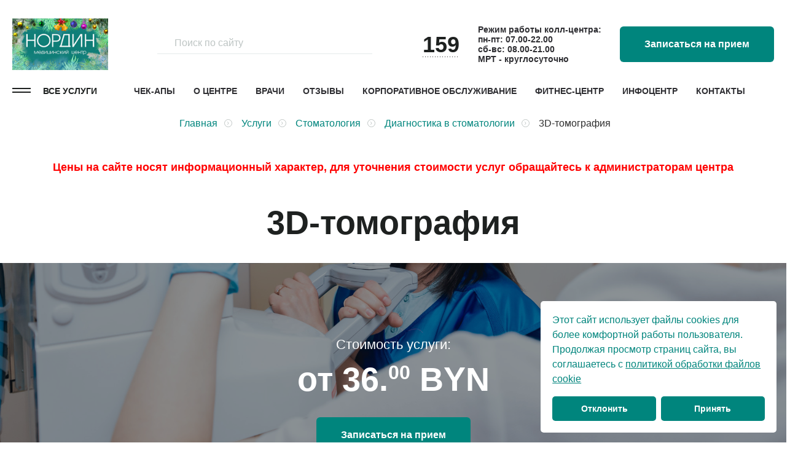

--- FILE ---
content_type: text/html; charset=UTF-8
request_url: https://nordin.by/services/stomatologiya/3d-tomografiya-v-stomatologii/3d-tomografiya.html
body_size: 34838
content:
<!DOCTYPE html><html lang="ru"><head><meta charset="UTF-8"><meta name="viewport" content="width=device-width, initial-scale=1, maximum-scale=1"><meta name="google-site-verification" content="iXQbO1NCOeuG-xBMgDHAykuZxAGuKEsHbdx0CE6543k" /><meta http-equiv="X-UA-Compatible" content="IE=edge"><meta name='robots' content='max-image-preview:large' /><title class="esl">Компьютерная 3D томография зубов в Минске - Медицинский центр «Нордин»</title><style id="rocket-critical-css">*{margin:0;padding:0;font:inherit}*,:after,:before{box-sizing:border-box;will-change:all}aside,header,nav,section{display:block}body,html{-webkit-text-size-adjust:100%}html{-ms-text-size-adjust:100%;-webkit-focus-ring-color:rgba(255,255,255,0);height:100%;font-family:sans-serif;font-size:16px}body{font-size:100%;-moz-osx-font-smoothing:grayscale;-webkit-font-smoothing:antialiased;font-family:MuseoSansCyrl,sans-serif;min-height:100%;line-height:1.375;position:relative;-webkit-font-size-adjust:100%;font-weight:300;color:#8c9190;width:100%;display:flex;flex-direction:column;padding-top:95px}a{background:0 0;color:#646564}:active,:focus,:hover{outline:0}img{border:0;display:block}svg:not(:root){overflow:hidden}button,input{line-height:normal}button,select{text-transform:none}button{overflow:visible}button,input[type=submit]{-webkit-appearance:button}input[type=checkbox]{box-sizing:border-box}button::-moz-focus-inner,input::-moz-focus-inner{border:0;padding:0}textarea{overflow:auto;vertical-align:top}button,input,textarea{background-image:none}input,select,textarea{border-radius:0;box-shadow:none}input,textarea{resize:none}.im-popup,.im-popup .im-popup-inside{height:100%;display:flex;flex-direction:column}.im-popup{position:fixed;width:100%;left:0;text-align:center;z-index:25;font-size:0;overflow-y:auto;visibility:hidden;background-color:#fff;height:calc((var(--vh, 1vh)*100) - 55px);top:55px}.im-popup .im-popup-inside{align-items:center}.im-popup .im-popup-inside .b-popup_full{width:100%;margin:auto 0}.im-popup#menu{padding:2.36vw 0}.im-popup#menu .im-popup-inside{vertical-align:top;width:100%;padding:0 20px}.im-popup#menu .b-title-3{padding-right:350px}@font-face{font-family:MuseoSansCyrl;src:url(https://nordin.by/wp-content/themes/nordin-theme/fonts/MuseoSansCyrl-100.woff) format("woff");font-weight:100}@font-face{font-family:MuseoSansCyrl;src:url(https://nordin.by/wp-content/themes/nordin-theme/fonts/MuseoSansCyrl-300.woff) format("woff");font-weight:300}@font-face{font-family:MuseoSansCyrl;src:url(https://nordin.by/wp-content/themes/nordin-theme/fonts/MuseoSansCyrl-500.woff) format("woff");font-weight:500}@font-face{font-family:MuseoSansCyrl;src:url(https://nordin.by/wp-content/themes/nordin-theme/fonts/MuseoSansCyrl-700.woff) format("woff");font-weight:700}@font-face{font-family:MuseoSansCyrl;src:url(https://nordin.by/wp-content/themes/nordin-theme/fonts/MuseoSansCyrl-900.woff) format("woff");font-weight:900}.icon{display:inline-block;width:1em;height:1em;fill:currentColor}.icon-arr-l{font-size:18;font-size:1.125rem;width:.555555555555556em}.icon-close{font-size:20;font-size:1.25rem;width:1em}.icon-logo-filled-mobile{font-size:34;font-size:2.125rem;width:2.941176470588236em}.icon-loupe{font-size:18;font-size:1.125rem;width:1em}.icon-phone-squared{font-size:32;font-size:2rem;width:1em}.icon-send-message{font-size:21;font-size:1.3125rem;width:1.142857142857143em}body:after,body:before{content:'';opacity:0;visibility:hidden;position:absolute;top:0;left:0;width:100%;height:100%;background-color:rgba(30,32,30,.3)}body:after{z-index:9}body:before{z-index:7}.b-title-1,h1{font-weight:700}.b-title-1,.b-title-3,h1{display:block;color:#1e2120;margin-top:28px;line-height:1.2}.b-title-1:last-child,.b-title-3:last-child,h1:last-child{margin-bottom:0}.b-title-3:first-child,h1:first-child{margin-top:0}.b-title-1,h1{font-size:32px;font-size:2rem;margin-bottom:28px}.b-title-3{font-weight:500;font-size:22px;font-size:1.375rem;margin-bottom:20px}.b-section{margin-bottom:50px}a:not([class]){color:#00857d}ul{margin-bottom:20px;list-style-position:inside}ul li{margin-bottom:10px}ul{list-style-type:none}ul li{position:relative;padding-left:44px}ul li:before{content:'';position:absolute;width:9px;height:9px;border:2px solid #00857d;border-radius:50%;top:7px;left:20px}button{border:0}.text-center{text-align:center}.b-input{color:#1e2120}.b-input,.b-select,.b-textarea{display:block;width:100%;border:1px solid #dde1e0;border-radius:4px;background-color:transparent;font-size:14px;font-size:.875rem}.b-textarea{color:#1e2120}.b-input::-webkit-input-placeholder,.b-select::-webkit-input-placeholder,.b-textarea::-webkit-input-placeholder{color:#bec5c4}.b-input:-moz-placeholder,.b-input::-moz-placeholder,.b-select:-moz-placeholder,.b-select::-moz-placeholder,.b-textarea:-moz-placeholder,.b-textarea::-moz-placeholder{color:#bec5c4}.b-input:-ms-input-placeholder,.b-select:-ms-input-placeholder,.b-textarea:-ms-input-placeholder{color:#bec5c4}.b-input,.b-select{height:38px;padding:0 15px}.b-input_lg,.b-select_lg{height:49px;padding:0 20px;font-size:16px;font-size:1rem}.b-input{padding-right:35px}.b-select{background-position:center right 20px;background-repeat:no-repeat}.b-select{background-image:url(https://nordin.by/wp-content/themes/nordin-theme/img/success-icon.png)}.b-select{color:#bec5c4;-webkit-appearance:none;line-height:1em;-moz-appearance:none;text-indent:.01px;text-overflow:'';-ms-appearance:none;appearance:none!important;background-image:url(https://nordin.by/wp-content/themes/nordin-theme/img/select-carret.png);background-position:right 15px center}.b-select::-ms-expand{display:none}.b-textarea{padding:10px 15px;height:122px}.b-textarea_lg{font-size:16px;font-size:1rem;padding:15px 20px;height:164px}.im-popup{opacity:0}.l-container,.l-container-lg{width:100%;margin:0 auto;position:relative;padding:0 15px}.l-container{max-width:1240px}.l-container-lg{max-width:1640px}.b-logo{display:inline-block;vertical-align:top}.b-logo{text-decoration:none}.b-header-link_menu:after:last-child,.b-header-link_menu:before:last-child{margin-bottom:0}.b-mobile-menu{transform:translateX(100%)}.b-header-link{display:inline-block;vertical-align:middle;margin-right:15px;position:relative}.b-header-link:last-child{margin-right:0}.b-header-link .icon{font-size:20px;font-size:1.25rem;color:#1e2120}.b-header-link_menu{width:24px;height:20px;padding:6px 0}.b-header-link_menu:after,.b-header-link_menu:before{content:'';display:block;width:100%;height:2px;background-color:#1e2120;margin-bottom:4px}.b-breadcrumbs{text-align:center;margin-bottom:30px}.b-search{position:relative}.b-search__input{padding:4px 20px 8px 28px;display:block;width:100%;color:#646564;border:0;border-bottom:1px solid #e5ebea;background-color:#fff}.b-search__input::-webkit-input-placeholder{color:#bec5c4}.b-search__input:-moz-placeholder,.b-search__input::-moz-placeholder{color:#bec5c4}.b-search__input:-ms-input-placeholder{color:#bec5c4}.b-search .icon{position:absolute;left:0;top:5px;fill:#dce3e2}.b-search_mob-menu .b-search__input{background-color:#f0f5f4;border:0;height:55px;padding:0 20px 0 55px}.b-search_mob-menu .icon{left:20px;top:0;bottom:0;margin:auto}.b-search__close{position:absolute;top:50%;transform:translateY(-50%);right:15px;font-size:0}.b-search__close:after{content:'';position:absolute;width:200%;height:200%;left:50%;top:50%;transform:translate(-50%,-50%)}.b-search__close .icon{position:static;fill:#1e2120}.l-header{position:fixed;top:0;left:0;width:100%;z-index:8;background-color:#fff;margin-bottom:40px}.l-header .b-search{position:absolute;top:100%;left:0;width:100%;visibility:hidden;opacity:0}.l-header .b-search__input{background-color:#f0f5f4}.l-header .b-contacts-container{margin-right:15px}.b-contacts-container{display:flex;align-items:center;text-align:left}.b-contacts-container__inner{position:relative;padding-left:32px}.b-contacts-container__inner .icon{position:absolute;top:0;bottom:0;margin:auto;left:0;fill:#bec5c4;font-size:22px;font-size:1.375rem;filter:brightness(0) saturate(100%) invert(11%) sepia(13%) saturate(440%) hue-rotate(201deg) brightness(91%) contrast(80%)}.b-contacts-container__numb{color:#1e2120;font-weight:700;position:relative;font-size:26px;font-size:1.625rem;top:1px}.b-contacts-container__text{display:none}.b-contacts-container__popover{position:fixed;top:0;left:0;width:100%;height:calc(var(--vh, 1vh)*100);z-index:99;visibility:hidden;opacity:0}.b-header{padding:10px 0}.b-header__top{display:flex;width:100%;align-items:center}.b-header__top-l{flex-grow:1;display:flex;align-items:center}.b-header__popup-close-wrap,.b-header__top-r{display:flex;justify-content:flex-end;align-items:center}.b-header__top-r{font-size:0;padding-left:20px;position:relative}.b-header__popup-close-wrap{position:absolute;top:0;left:0;width:100%;height:100%;background-color:#fff;opacity:0;visibility:hidden;z-index:1}.b-header .b-logo{display:flex}.b-header .b-logo__img{fill:#00857d;font-size:34px;font-size:2.125rem}.b-header__bottom{display:none}.b-nav_only-fixed{display:none}.b-popup-close .icon{fill:#1e2120}.b-nav__item-wrap{display:inline-block;vertical-align:top;margin-right:15px}.b-nav__item-wrap:last-child{margin-right:0}.b-nav__item{text-decoration:none;color:#2E2E32;text-transform:uppercase;font-weight:700;font-size:13px;font-size:.8125rem}.b-nav__item_menu{position:relative;color:#1e2120;padding-left:40px;margin-right:40px}.b-nav__item_menu:before{content:'';position:absolute;left:0;top:3px;background-image:url(https://nordin.by/wp-content/themes/nordin-theme/img/sprite.png);background-position:-200px -108px;width:30px;height:8px}.b-nav__submenu{position:absolute;left:0;width:100%;opacity:0;visibility:hidden;top:100%;transform:translateY(-1.75vw)}.b-nav__submenu .l-container-lg{padding:0}.b-nav__submenu-inner{background-color:#fff;border-radius:12px;box-shadow:0 12px 35px 0 rgba(0,0,0,.2);padding:1.05vw 1.99vw;font-size:0;margin-left:20px;margin-right:20px}.b-nav__submenu-wrap{display:inline-block;vertical-align:top;width:16.6%;padding:.52vw .42vw}.b-nav__submenu-item{font-size:16px;font-size:1rem;font-weight:300;color:#00857d;text-decoration:none}.b-jumbotron-text{text-align:center;margin:40px auto 30px}.b-jumbotron-text .b-title-1{margin-bottom:10px}.b-section-img-content{width:100%;margin-bottom:34px;background-position:center;background-repeat:no-repeat;background-size:cover}.b-section-img-content{min-height:300px;display:flex;align-items:center;text-align:center;position:relative}.b-section-img-content:before{content:'';position:absolute;top:0;left:0;width:100%;height:100%;background-color:rgba(0,0,0,.4)}.b-section-img-content .l-container{position:relative;z-index:1;color:#fff}.b-fixed-btn-wrap{position:fixed;bottom:0;left:0;width:100%;padding:12px 15px;background:linear-gradient(to bottom,rgba(255,255,255,0),rgba(255,255,255,.8));z-index:4}.b-fixed-btn-wrap__btn{height:47px;font-size:14px;font-size:.875rem;border-radius:6px;padding:0 15px}.b-fixed-btn-wrap__btn.b-btn{align-items:center;display:inline-flex}@media (min-width:480px){.b-fixed-btn-wrap__btn{padding:0 30px}}@media (min-width:641px){body{padding-top:108px}.b-title-1,.b-title-3,h1{margin-top:32px}.b-title-1,h1{font-size:42px;font-size:2.625rem;margin-bottom:32px}.b-title-3{font-size:22px;font-size:1.375rem;margin-bottom:24px}.b-section{margin-bottom:60px}.hidden-min-640{display:none!important}.l-container,.l-container-lg{padding:0 25px}.b-header-link{margin-right:25px}.b-search_mob-menu .b-search__input{height:68px;padding:0 20px 0 60px}.b-search_mob-menu .icon{left:25px}.b-search__close{right:25px}.l-header .b-logo{margin-right:10px}.l-header .b-contacts-container{margin-right:25px}.b-header{padding:15px 0}.b-header .b-logo__img{font-size:38px;font-size:2.375rem}.b-jumbotron-text{margin:50px auto 40px}.b-jumbotron-text .b-title-1{margin-bottom:22px}.b-section-img-content{margin-bottom:50px}.b-fixed-btn-wrap{padding:12px 25px}}@media (min-width:993px){.im-popup{display:block;top:0;background-color:rgba(30,33,32,.2);padding:88px 0;height:100%}.im-popup:before{content:'';height:100%;display:inline-block;vertical-align:middle}.im-popup .im-popup-inside{vertical-align:middle;font-size:16px;font-size:1rem;display:inline-block;height:auto}.im-popup .im-popup-inside .b-popup_full{height:auto;width:604px}body{padding-top:0;height:100%}.b-title-1,.b-title-3,h1{margin-top:68px;margin-top:3.56vw}.b-title-1,h1{margin-bottom:60px;margin-bottom:3.14vw;font-size:60px;font-size:3.75rem;font-size:calc(41px - -1vw)}.b-title-3{font-size:28px;font-size:1.75rem;font-size:calc(9px - -1vw);margin-bottom:26px;margin-bottom:1.36vw}.b-section{margin-bottom:90px;margin-bottom:4.71vw}ul li{padding-left:54px}ul li:before{left:30px}.hidden-min-md{display:none!important}.l-container,.l-container-lg{padding:0 20px}.b-header-link{display:none}.b-breadcrumbs{margin-bottom:70px;margin-bottom:3.66vw}.b-search__close{display:none}.l-header{position:relative;margin:0}.l-header .b-logo{margin-right:20px}.l-header .b-search{position:relative;opacity:1;visibility:visible;max-width:350px;flex-grow:1;margin-left:20px}.l-header .b-search__input{background-color:transparent}.l-header .b-contacts-container{margin-right:30px}.b-contacts-container__inner{padding-left:42px}.b-contacts-container__inner .icon{font-size:32px;font-size:2rem}.b-contacts-container__numb{top:0;font-size:36px;font-size:2.25rem}.b-contacts-container__numb:after{content:'';position:absolute;width:100%;height:1px;bottom:0;left:0;background:linear-gradient(to right,#1e2120 1px,transparent 1px);background-size:4px 1px;background-repeat:repeat-x}.b-contacts-container__text{font-weight:bold;display:block;padding-left:30px;font-size:14px;line-height:16px;color:#2E2E32}.b-contacts-container__popover{width:auto;height:auto;position:absolute;right:0;left:auto;top:62px}.b-header{padding:45px 0;padding:2.36vw 0}.b-header__top{margin-bottom:35px;margin-bottom:1.83vw}.b-header__top-l{padding-right:1.05vw}.b-header__top-r{padding-left:2.09vw}.b-header .b-logo__img{font-size:36px;font-size:2.25rem}.b-header__bottom{display:block}.b-jumbotron-text{margin:76px auto 50px;margin:3.98vw auto 2.62vw}.b-jumbotron-text .b-title-1{margin-bottom:38px;margin-bottom:1.99vw}.b-section-img-content{background-attachment:fixed;margin-bottom:4.19vw}.b-section-img-content{min-height:430px}.b-fixed-btn-wrap{display:none}.b-fixed-btn-wrap__btn{height:48px}}@media (min-width:993px) and (min-width:1201px){.l-header .b-logo{width:216px;margin-right:60px}}@media (min-width:1201px){.b-header .b-logo__img{font-size:60px;font-size:3.75rem}.b-nav__item-wrap{margin-right:30px}.b-nav__item{font-size:14px;font-size:.875rem}.b-nav__item_menu{margin-right:60px;padding-left:50px}}@media (max-width:1200px){.b-header .b-btn_lg{padding:0 15px;font-size:14px;font-size:.875rem;height:38px;line-height:38px}}@media (max-width:992px){.hidden-sm{display:none!important}.l-header .b-search__input{height:68px;padding:0 65px 0 60px;border:0}.l-header .b-search .icon{left:25px;top:0;bottom:0;margin:auto}}@media (max-width:768px){.im-popup{z-index:1600}}@media (max-width:640px){.hidden-640{display:none!important}.l-header .b-search__input{height:48px;padding:0 55px 0 50px}.l-header .b-search .icon{left:15px}}@media (max-width:993px){.b-contacts-popover__bottom .b-contacts-popover__btns-wrap{margin-bottom:70px}.b-contacts-popover__bottom .b-contacts-popover__btns-wrap .b-btn{display:none}}@media (max-width:640px){.b-contacts-container__popover .b-contacts-popover__title-wrap{margin-bottom:8px;padding-bottom:8px}.disp25{display:none!Important}.b-contacts-container__popover .-s-events{font-size:.8375rem!Important}}.b-form__wrap{margin-bottom:10px}.red-comment{color:red}._error-message{color:red}._message{color:green}.b-header-nav__title{text-decoration:none}.b-popup ._error-message,.b-popup ._message{font-size:16px}.im-popup,.im-popup .im-popup-inside{height:100%;display:flex;flex-direction:column}.im-popup{position:fixed;width:100%;left:0;text-align:center;z-index:25;font-size:0;overflow-y:auto;visibility:hidden;opacity:0;background-color:#fff;height:calc((var(--vh, 1vh)*100) - 55px);top:55px}.im-popup .im-popup-inside{align-items:center}.im-popup .im-popup-inside .b-popup_full{width:100%;margin:auto 0}.im-popup#menu{padding:2.36vw 0}.im-popup#menu .im-popup-inside{vertical-align:top;width:100%;padding:0 20px}.im-popup#menu .b-title-3{padding-right:350px}.icon{display:inline-block;width:1em;height:1em;fill:currentColor}.icon-arr-l{font-size:18;font-size:1.125rem;width:.555555555555556em}.icon-close{font-size:20;font-size:1.25rem;width:1em}.icon-logo-filled-mobile{font-size:34;font-size:2.125rem;width:2.941176470588236em}.icon-loupe{font-size:18;font-size:1.125rem;width:1em}.icon-phone-squared{font-size:32;font-size:2rem;width:1em}.icon-send-message{font-size:21;font-size:1.3125rem;width:1.142857142857143em}.b-btn{display:inline-block;vertical-align:top;text-decoration:none;white-space:nowrap;overflow:hidden;text-overflow:ellipsis;font-weight:700}.b-btn_lg{border-radius:6px;height:38px;line-height:38px;padding:0 20px}.b-btn_lg,.b-btn_lg span,.b-btn_md{font-size:14px;font-size:.875rem}.b-btn_md{border-radius:6px}.b-btn_md{height:40px;line-height:40px;padding:0 20px}.b-btn_sm{height:31px;line-height:31px;padding:0 10px;border-radius:6px;font-weight:300}.b-btn_brand{background-color:#00857d;color:#fff;border:0}.b-btn_border{border:1px solid #dde1e0;color:#8c9190}.b-btn_border.b-btn_sm{line-height:28px}.b-btn_border-brand{border:1px solid #00857d;color:#00857d;background-color:#fff}.b-btn_border-brand.b-btn_md{line-height:37px;height:39px}.b-btn_brand-text{color:#00857d}.b-btn_arr-l:before{content:'';display:inline-block;background-image:url(https://nordin.by/wp-content/themes/nordin-theme/img/sprite.png);background-position:-177px -96px;width:13px;height:7px;margin-right:8px}.b-btn .icon{margin-right:15px;display:inline-block;vertical-align:middle}.b-btn .icon-send-message{font-size:14px;font-size:.875rem;position:relative;top:-4px}.b-btn_icon{font-size:0}.b-btn_popover-widget-btn{margin-bottom:20px;width:100%;text-align:center}.b-between-wrap,.b-between-wrap__cell{margin-bottom:20px}.b-between-wrap__cell:last-child{margin-bottom:0}.b-service-cat__text{font-size:14px;font-size:.875rem;line-height:19px;margin-bottom:14px}.b-contact-item__item-wrap{line-height:1.38;color:#1e2120;font-size:18px;font-size:1.125rem}.b-contact-item__item-wrap a,.b-contact-item__item-wrap p{color:#1e2120;text-decoration:none}.b-form .b-input:last-child,.b-form .b-select:last-child{margin-bottom:0}.b-form .b-input,.b-form .b-select{margin-bottom:10px}.b-form .b-textarea{margin-bottom:30px}.b-form .b-textarea:last-child,.b-form__col:last-child,.b-form_feedback .b-input:last-child{margin-bottom:0}.b-form__col,.b-form__row{margin-bottom:10px}.b-form_feedback .b-form__row,.b-form_feedback .b-input{margin-bottom:14px}.b-form_feedback{max-width:810px;margin:0 auto}.b-form_feedback .b-textarea{height:146px}.b-date-inputs{display:flex;margin:0 -3px}.b-date-inputs__col{flex-grow:1;flex-shrink:0;padding:0 3px}.b-date-inputs__col_date{flex-basis:80px}.b-date-inputs__col_month{flex-basis:110px}.b-date-inputs__col_year{flex-basis:94px}.b-popup{position:relative}.b-popup_menu{background-color:#fff;border-radius:12px;text-align:left;padding:58px 60px;padding:3.04vw 3.14vw}.b-popup>.b-title-3{margin-top:0;font-weight:500;margin-bottom:2.93vw}.b-popup__close{display:none}.b-popup_full{background-color:#fff}.b-popup__inner-container{padding:25px 15px}.b-popup__inner-container .b-form .b-textarea,.b-popup__inner-container .b-title-3{margin-bottom:30px}.b-popup-menu-container{display:table;width:100%;table-layout:fixed}.b-popup-menu-container__aside,.b-popup-menu-container__content{display:table-cell;vertical-align:top}.b-popup-menu-container__aside{padding-left:60px;padding-left:3.14vw;width:280px}.b-header-nav__title{display:block;font-size:20px;font-size:1.25rem;padding-bottom:20px;margin-bottom:1.88vw;border-bottom:1px solid #e0e8e6;color:#1e2120;line-height:1;position:relative;top:-1px}.b-header-nav-list{margin-bottom:55px;overflow:hidden}.b-header-nav-list__cols-wrap{margin:0 -1.045vw;font-size:0}.b-header-nav-list__col{font-size:16px;font-size:1rem;display:inline-block;vertical-align:top;padding:0 1.045vw;width:25%}.b-header-nav-list__link:last-child,.b-promo-card:last-child{margin-bottom:0}.b-header-nav-list__link{display:block;text-decoration:none;color:#00857d;margin-bottom:5px;font-size:14px;font-size:.875rem}.b-promo-card{display:block;height:282px;position:relative;margin-bottom:20px;text-decoration:none;background-position:center;background-size:cover;background-repeat:no-repeat}.b-promo-card__content{position:absolute;left:20px;bottom:20px;right:20px;background-color:#fff;padding:15px 20px}.b-promo-card__date{display:block;font-size:12px;font-size:.75rem;color:#bec5c4;margin-bottom:8px}.b-promo-card__text{color:#1e2120}.b-mobile-menu{position:fixed;top:0;right:0;background-color:#fff;width:285px;max-width:100%;height:100vh;height:calc(var(--vh, 1vh)*100);transform:translateX(100%);z-index:1001}.b-mobile-menu__top{display:flex;height:55px}.b-mobile-menu__top-l{flex-grow:1}.b-mobile-menu__top-r{flex-shrink:0;flex-basis:48px;position:relative}.b-mobile-menu__close{position:absolute;top:0;left:0;width:100%;height:100%;display:block;text-decoration:none}.b-mobile-menu__close .icon{position:absolute;top:50%;left:50%;transform:translate(-50%,-50%);font-size:20px;font-size:1.25rem;fill:#1e2120}.b-mobile-menu__dropdown-list{padding:14px 0;background-color:#f7faf9;display:none}.b-mobile-menu__link,.b-mobile-menu__title{display:block;text-decoration:none;padding:6px 20px;font-size:14px;font-size:.875rem;font-weight:300}.b-mobile-menu__title{padding:9px 10px;text-transform:uppercase;font-weight:700;border-bottom:1px solid #e0e8e6;overflow:hidden}.b-mobile-menu__title_dropdown{padding-right:35px;position:relative}.b-mobile-menu__arr{position:absolute;top:0;bottom:0;margin:auto;right:15px;font-size:10px;font-size:.625rem;transform:rotate(-90deg);fill:#1e2120}.b-mobile-menu__inner{overflow:auto;height:100%;padding-bottom:150px}.b-mobile-menu__bottom-sticky{position:absolute;left:0;bottom:0;width:100%;padding:10px;background-color:#fff;z-index:2}.b-mobile-menu__bottom-sticky .b-contacts-container{margin-bottom:20px}.b-mobile-menu__bottom-sticky .b-contacts-container__inner{padding-left:42px}.b-mobile-menu__bottom-sticky .b-contacts-container__inner .icon{font-size:32px;font-size:2rem}.b-mobile-menu__bottom-sticky .b-contacts-container__text{font-weight:bold;display:block;font-size:14px;line-height:15px;margin-left:20px}.b-mobile-menu__bottom-sticky .b-contacts-container__numb{font-size:36px;font-size:2.25rem}.b-contacts-popover{background-color:#fff;border-radius:12px;z-index:9;height:100%;width:100%;padding:20px 15px;overflow:auto}.b-contacts-popover__close{position:absolute;top:20px;right:15px;background-image:url(https://nordin.by/wp-content/themes/nordin-theme/img/sprite.png);background-position:-217px -39px;width:20px;height:20px}.b-contacts-popover__title-wrap{border-bottom:1px solid #e0e8e6;padding-bottom:18px;margin-bottom:24px}.b-contacts-popover__top-title{display:block;font-size:14px;font-size:.875rem;font-weight:700;text-transform:uppercase;color:#1e2120}.b-contacts-popover__col,p{margin-bottom:20px}.b-contacts-popover .b-contact-item__item-wrap:last-child,.b-contacts-popover__col:last-child,.b-contacts-popover__item-wrap:last-child,.b-contacts-popover__row:last-child{margin-bottom:0}.b-contacts-popover__title{display:block;font-size:14px;font-size:.875rem;font-weight:300;color:#8c9190;margin-bottom:.63vw}.b-contacts-popover__row{margin-bottom:1.05vw}.b-contacts-popover .b-contact-item__item-wrap,.b-contacts-popover__item-wrap{margin-bottom:.31vw}.b-contacts-popover .b-contact-item__item-wrap a,.b-contacts-popover .b-contact-item__item-wrap p,.b-contacts-popover__item{text-decoration:none;color:#1e2120;font-size:15px;font-size:.9375rem}.b-contacts-popover__item{font-size:17px;font-size:1.0625rem}.b-contacts-popover__bottom{border-top:1px solid #e0e8e6;margin-top:20px;padding-top:20px}.b-contacts-popover__btns-wrap{margin:-10px}.b-contacts-popover__btns-wrap .b-btn{margin:10px}.b-footer-nav__arr{position:absolute;top:0;bottom:0;margin:auto;right:15px;font-size:10px;font-size:.625rem;transform:rotate(-90deg);fill:#1e2120}p:last-child{margin-bottom:0}iframe{max-width:100%}@media (min-width:641px){.b-btn_lg{height:48px;line-height:48px;padding:0 25px}.b-btn_lg,.b-btn_lg span{font-size:16px;font-size:1rem}.b-btn .icon-send-message{font-size:16px;font-size:1rem;position:static}.b-between-wrap__cell{margin:0}.b-between-wrap{display:flex;justify-content:space-between}.b-service-cat__text{margin-bottom:10px}.b-form .b-textarea{margin-bottom:40px}.b-form__row_align-center{align-items:center}.b-form__row_align-center .b-form__col{padding:0 5px;margin:0;flex-grow:1}.b-form__row_align-center{display:flex;margin:0 -5px 10px}.b-form_feedback .b-form__row{margin:0 -7px 14px}.b-form_feedback .b-form__col{padding:0 7px}.b-date-inputs__col_month{flex-basis:157px}.b-popup__inner-container{padding:25px 65px}.b-popup__inner-container .b-form .b-textarea,.b-popup__inner-container .b-title-3{margin-bottom:40px}.b-mobile-menu{width:410px}.b-mobile-menu__top{height:68px}.b-mobile-menu__top-r{flex-basis:68px}.b-mobile-menu__link{padding:9px 25px}.b-mobile-menu__title{padding:22px 25px}.b-mobile-menu__title_dropdown{padding-right:50px}.b-mobile-menu__arr{right:25px}.b-mobile-menu__inner{padding-bottom:170px}.b-mobile-menu__bottom-sticky{padding:30px 25px}.b-mobile-menu__bottom-sticky .b-contacts-container__text{margin-left:25px}.b-contacts-popover__close{top:23px}.b-contacts-popover{padding:25px}.b-contacts-popover__wrap{display:flex}.b-contacts-popover__col{margin:0;flex-basis:50%;flex-grow:1}.b-contacts-popover__col:first-child{padding-right:15px}.b-contacts-popover__col:last-child{padding-left:15px}.b-footer-nav__arr{right:25px}}@media (min-width:993px){.im-popup{display:block;top:0;background-color:rgba(30,33,32,.2);padding:88px 0;height:100%}.im-popup:before{content:'';height:100%;display:inline-block;vertical-align:middle}.im-popup .im-popup-inside{vertical-align:middle;font-size:16px;font-size:1rem;display:inline-block;height:auto}.im-popup .im-popup-inside .b-popup_full{height:auto;width:604px}.b-btn_lg{height:58px;line-height:58px}.b-btn .icon-send-message{font-size:22px;font-size:1.375rem}.b-btn_popover-widget-btn{display:none}.b-contact-item__item-wrap{font-size:16px;font-size:1rem}.b-form .b-textarea{margin-bottom:2.09vw}.b-form__row{display:flex;margin:0 -5px 10px}.b-form__col{margin:0;padding:0 5px;flex-grow:1}.b-popup__close{display:block;position:absolute;width:48px;height:48px;border-radius:50%;border:1px solid #e1e9e7;right:60px;top:43px;right:3.14vw;top:2.25vw}.b-popup__close:after{content:'';position:absolute;top:0;left:0;bottom:0;right:0;margin:auto;background-image:url(https://nordin.by/wp-content/themes/nordin-theme/img/sprite.png);background-position:-217px -39px;width:20px;height:20px}.b-popup_full{width:604px}.b-contacts-popover__close,.b-mobile-menu{display:none}.b-contacts-popover{overflow:inherit;padding:1.57vw;height:auto;width:523px;box-shadow:0 15px 35px 0 rgba(0,0,0,.2);margin-left:auto;margin-right:0}.b-contacts-popover__title-wrap{padding-bottom:.94vw;margin-bottom:1.26vw}.b-contacts-popover__col:first-child{padding-right:.79vw}.b-contacts-popover__col:last-child{padding-left:.79vw}.b-contacts-popover .b-contact-item__item-wrap a,.b-contacts-popover .b-contact-item__item-wrap p{font-size:17px;font-size:1.0625rem}.b-contacts-popover__bottom{margin-top:1.36vw;padding-top:1.57vw}.b-footer-nav__title .icon{display:none}p{margin-bottom:28px;margin-bottom:1.47vw}}@media (min-width:1201px){.b-btn_lg{padding:0 40px}.b-contact-item__item-wrap{font-size:18px;font-size:1.125rem}.b-popup-menu-container__aside{width:320px}.b-header-nav-list__link{font-size:16px;font-size:1rem}}@media (max-width:992px){.b-checkbox{font-size:16px}}@media (max-width:768px){.im-popup{z-index:1600}}img{max-width:100%;height:auto}#breadcrumbs{text-align:center}#breadcrumbs a{text-decoration:none;padding-right:30px;position:relative;color:#00857d}#breadcrumbs li{display:inline;padding-left:5px}#breadcrumbs li:before{display:none}#breadcrumbs a:after{content:'';position:absolute;right:10px;top:0;bottom:0;margin:auto;width:13px;height:13px;border-radius:50%;border:1px solid #c0c6c5;background-image:url(/files/theme/img/arr-r-gray.svg);background-position:center;background-repeat:no-repeat;background-size:3px 5px}#breadcrumbs{text-align:center}.b-popup-menu-container__aside{display:none}</style><link rel="preload" href="https://nordin.by/wp-content/cache/min/1/f26551b8b7368f2bf34f384e5cca644c.css" as="style" onload="this.onload=null;this.rel='stylesheet'" data-minify="1" /><meta name="description" content="Компьютерная 3D томография зубов в Минске: точная диагностика для эффективного лечения. Современное оборудование и высококвалифицированные специалисты"/><link rel="canonical" href="https://nordin.by/services/stomatologiya/3d-tomografiya-v-stomatologii/3d-tomografiya.html" /><meta property="og:locale" content="ru_RU" /><meta property="og:type" content="article" /><meta property="og:title" content="Компьютерная 3D томография зубов в Минске - Медицинский центр «Нордин»" /><meta property="og:description" content="Компьютерная 3D томография зубов в Минске: точная диагностика для эффективного лечения. Современное оборудование и высококвалифицированные специалисты" /><meta property="og:url" content="https://nordin.by/services/stomatologiya/3d-tomografiya-v-stomatologii/3d-tomografiya.html" /><meta property="og:site_name" content="Медицинский центр «Нордин»" /><meta property="og:image" content="https://nordin.by/wp-content/uploads/2022/12/icon-805.jpg" /><meta property="og:image:secure_url" content="https://nordin.by/wp-content/uploads/2022/12/icon-805.jpg" /><meta property="og:image:width" content="2000" /><meta property="og:image:height" content="1335" /><meta name="twitter:card" content="summary" /><meta name="twitter:description" content="Компьютерная 3D томография зубов в Минске: точная диагностика для эффективного лечения. Современное оборудование и высококвалифицированные специалисты" /><meta name="twitter:title" content="Компьютерная 3D томография зубов в Минске - Медицинский центр «Нордин»" /><meta name="twitter:image" content="https://nordin.by/wp-content/uploads/2022/12/icon-805.jpg" /> <script type='application/ld+json'>{"@context":"http:\/\/schema.org","@type":"WebSite","@id":"#website","url":"https:\/\/nordin.by\/","name":"\u041c\u0435\u0434\u0438\u0446\u0438\u043d\u0441\u043a\u0438\u0439 \u0446\u0435\u043d\u0442\u0440 \u00ab\u041d\u043e\u0440\u0434\u0438\u043d\u00bb","potentialAction":{"@type":"SearchAction","target":"https:\/\/nordin.by\/?s={search_term_string}","query-input":"required name=search_term_string"}}</script> <style id='wp-img-auto-sizes-contain-inline-css' type='text/css'>img:is([sizes=auto i],[sizes^="auto," i]){contain-intrinsic-size:3000px 1500px}</style><style id='wp-emoji-styles-inline-css' type='text/css'>img.wp-smiley,img.emoji{display:inline!important;border:none!important;box-shadow:none!important;height:1em!important;width:1em!important;margin:0 0.07em!important;vertical-align:-0.1em!important;background:none!important;padding:0!important}</style><style id='classic-theme-styles-inline-css' type='text/css'>
/*! This file is auto-generated */
.wp-block-button__link{color:#fff;background-color:#32373c;border-radius:9999px;box-shadow:none;text-decoration:none;padding:calc(.667em + 2px) calc(1.333em + 2px);font-size:1.125em}.wp-block-file__button{background:#32373c;color:#fff;text-decoration:none}</style> <script id='nsc_bar_get_dataLayer_banner_init_script' nowprocket data-pagespeed-no-defer data-cfasync data-no-optimize='1' data-no-defer='1' type='text/javascript'>!function(e,o,n,s){const c={"cookieconsent_status":{"value":"","defaultValue":"deny"}},i="dataLayer",t=Object.keys(c),a={event:"beautiful_cookie_consent_initialized"};for(let e=0;e<t.length;e++)a[t[e]]=d(t[e],"opt-in")||c[t[e]].defaultValue,"dismiss"===a[t[e]]&&(a[t[e]]="allow");function d(e,o){if("newBanner"!==o)return l(e);let n=l("cookieconsent_status");return n?(n=decodeURIComponent(n),n?(n=JSON.parse(n),n?!0===n.categories.includes(e)?"allow":"deny":(console.warn("cookie not found 3"),!1)):(console.warn("cookie not found 2"),!1)):(console.warn("cookie not found 1"),!1)}function l(e){return document.cookie.match("(^|;)\\s*"+e+"\\s*=\\s*([^;]+)")?.pop()||""}window[i]=window[i]||[],window[i].push(a)}();</script>  <script class="hsq-set-content-id" data-content-id="standard-page">var _hsq = _hsq || [];
				_hsq.push(["setContentType", "standard-page"]);</script>  <script type="text/javascript">var jQueryMigrateHelperHasSentDowngrade = false;

			window.onerror = function( msg, url, line, col, error ) {
				// Break out early, do not processing if a downgrade reqeust was already sent.
				if ( jQueryMigrateHelperHasSentDowngrade ) {
					return true;
                }

				var xhr = new XMLHttpRequest();
				var nonce = '2bcac03d96';
				var jQueryFunctions = [
					'andSelf',
					'browser',
					'live',
					'boxModel',
					'support.boxModel',
					'size',
					'swap',
					'clean',
					'sub',
                ];
				var match_pattern = /\)\.(.+?) is not a function/;
                var erroredFunction = msg.match( match_pattern );

                // If there was no matching functions, do not try to downgrade.
                if ( typeof erroredFunction !== 'object' || typeof erroredFunction[1] === "undefined" || -1 === jQueryFunctions.indexOf( erroredFunction[1] ) ) {
                    return true;
                }

                // Set that we've now attempted a downgrade request.
                jQueryMigrateHelperHasSentDowngrade = true;

				xhr.open( 'POST', 'https://nordin.by/wp-admin/admin-ajax.php' );
				xhr.setRequestHeader( 'Content-Type', 'application/x-www-form-urlencoded' );
				xhr.onload = function () {
					var response,
                        reload = false;

					if ( 200 === xhr.status ) {
                        try {
                        	response = JSON.parse( xhr.response );

                        	reload = response.data.reload;
                        } catch ( e ) {
                        	reload = false;
                        }
                    }

					// Automatically reload the page if a deprecation caused an automatic downgrade, ensure visitors get the best possible experience.
					if ( reload ) {
						location.reload();
                    }
				};

				xhr.send( encodeURI( 'action=jquery-migrate-downgrade-version&_wpnonce=' + nonce ) );

				// Suppress error alerts in older browsers
				return true;
			}</script> <meta name="generator" content="Powered by WPBakery Page Builder - drag and drop page builder for WordPress."/><link rel="icon" href="https://nordin.by/wp-content/uploads/2022/12/favicon.ico" sizes="32x32" /><link rel="icon" href="https://nordin.by/wp-content/uploads/2022/12/favicon.ico" sizes="192x192" /><link rel="apple-touch-icon" href="https://nordin.by/wp-content/uploads/2022/12/favicon.ico" /><meta name="msapplication-TileImage" content="https://nordin.by/wp-content/uploads/2022/12/favicon.ico" /><style type="text/css" id="wp-custom-css">.b-input::placeholder,.b-textarea::placeholder{color:#000}span.b-service-cat__text{font-size:1.1rem;font-weight:700;color:#000}.medturizm_form ._error-message{margin-bottom:0}.b-doctor-item__img-wrap,.b-doctor__wrap-img img{border-bottom:6px solid #00857d;border-radius:0 0 20% 0}body{color:#2e2e2e}</style><noscript><style>.wpb_animate_when_almost_visible{opacity:1}</style></noscript><noscript><style id="rocket-lazyload-nojs-css">.rll-youtube-player,[data-lazy-src]{display:none!important}</style></noscript><script>/*! loadCSS rel=preload polyfill. [c]2017 Filament Group, Inc. MIT License */
(function(w){"use strict";if(!w.loadCSS){w.loadCSS=function(){}}
var rp=loadCSS.relpreload={};rp.support=(function(){var ret;try{ret=w.document.createElement("link").relList.supports("preload")}catch(e){ret=!1}
return function(){return ret}})();rp.bindMediaToggle=function(link){var finalMedia=link.media||"all";function enableStylesheet(){link.media=finalMedia}
if(link.addEventListener){link.addEventListener("load",enableStylesheet)}else if(link.attachEvent){link.attachEvent("onload",enableStylesheet)}
setTimeout(function(){link.rel="stylesheet";link.media="only x"});setTimeout(enableStylesheet,3000)};rp.poly=function(){if(rp.support()){return}
var links=w.document.getElementsByTagName("link");for(var i=0;i<links.length;i++){var link=links[i];if(link.rel==="preload"&&link.getAttribute("as")==="style"&&!link.getAttribute("data-loadcss")){link.setAttribute("data-loadcss",!0);rp.bindMediaToggle(link)}}};if(!rp.support()){rp.poly();var run=w.setInterval(rp.poly,500);if(w.addEventListener){w.addEventListener("load",function(){rp.poly();w.clearInterval(run)})}else if(w.attachEvent){w.attachEvent("onload",function(){rp.poly();w.clearInterval(run)})}}
if(typeof exports!=="undefined"){exports.loadCSS=loadCSS}
else{w.loadCSS=loadCSS}}(typeof global!=="undefined"?global:this))</script>  <script async src="https://www.googletagmanager.com/gtag/js?id=G-Q3J8BVTCNC"></script> <script>window.dataLayer = window.dataLayer || [];
  function gtag(){dataLayer.push(arguments);}
  gtag('js', new Date());

  gtag('config', 'G-Q3J8BVTCNC');</script>  <script src="//code.jivo.ru/widget/YWxJH4ybON" async></script>   <script>(function(w,d,s,l,i){w[l]=w[l]||[];w[l].push({'gtm.start':
new Date().getTime(),event:'gtm.js'});var f=d.getElementsByTagName(s)[0],
j=d.createElement(s),dl=l!='dataLayer'?'&l='+l:'';j.async=true;j.src=
'https://www.googletagmanager.com/gtm.js?id='+i+dl;f.parentNode.insertBefore(j,f);
})(window,document,'script','dataLayer','GTM-5QX4BNZP');</script> </head><body> <noscript><iframe src="ns.html?id=GTM-KQSBRKJ" height="0" width="0" style="display:none;visibility:hidden"></iframe></noscript> <noscript><iframe src="https://www.googletagmanager.com/ns.html?id=GTM-5QX4BNZP" height="0" width="0" style="display:none;visibility:hidden"></iframe></noscript><div class="l-header"><div class="l-container-lg"><header class="b-header"><div class="b-header__top"><div class="b-header__top-l"> <a href="/" class="b-logo"> <img src="data:image/svg+xml,%3Csvg%20xmlns='http://www.w3.org/2000/svg'%20viewBox='0%200%20180%2096'%3E%3C/svg%3E" width="180" height="96.702127659574" class="-logo-ny hidden-640" data-lazy-src="https://nordin.by/wp-content/uploads/2025/11/logo-ng2026-1.jpg" /><noscript><img src="https://nordin.by/wp-content/uploads/2025/11/logo-ng2026-1.jpg" width="180" height="96.702127659574" class="-logo-ny hidden-640" /></noscript> <img src="data:image/svg+xml,%3Csvg%20xmlns='http://www.w3.org/2000/svg'%20viewBox='0%200%20109%2035'%3E%3C/svg%3E" width="109" height="35" class="icon icon-logo-filled-mobile b-logo__img hidden-min-640" style="width: 109px;" data-lazy-src="https://nordin.by/wp-content/uploads/2025/11/mobil.jpg"/><noscript><img src="https://nordin.by/wp-content/uploads/2025/11/mobil.jpg" width="109" height="35" class="icon icon-logo-filled-mobile b-logo__img hidden-min-640" style="width: 109px;"/></noscript> </a><form class="b-search js-modal-popup" data-id="mob_search" action="/"> <svg class="icon icon-loupe "> <use xlink:href="/wp-content/themes/nordin-theme/img/sprite.svg#loupe"></use> </svg> <input class="b-search__input" name="s" placeholder="Поиск по сайту" type="text" /> <a class="b-search__close js-modal-close" data-id="mob_search"> <svg class="icon icon-close "> <use xlink:href="/wp-content/themes/nordin-theme/img/sprite.svg#close"></use> </svg> </a></form><nav class="b-nav b-nav_only-fixed"><div class="b-nav__item-wrap"><a class="b-nav__item im-popup-link" href="#" data-id="#menu">Все услуги</a></div><div class="b-nav__item-wrap"> <a class="b-nav__item" href="/about/licenses.html">Лицензии</a></div></nav></div><div class="b-header__top-r"><div class="b-header__popup-close-wrap"> <a class="b-popup-close js-popup-close" href="#"> <svg class="icon icon-close "> <use xlink:href="/wp-content/themes/nordin-theme/img/sprite.svg#close"></use> </svg> </a></div><div class="b-contacts-container"><div class="b-contacts-container__inner js-modal-link" data-id="contacts-popover"> <svg class="icon icon-phone-squared "> <use xlink:href="/wp-content/themes/nordin-theme/img/sprite.svg#phone-squared"></use> </svg> <span class="b-contacts-container__numb">159</span></div><div class="b-contacts-container__popover js-modal-popup" data-id="contacts-popover"><div class="b-contacts-popover"> <a class="b-contacts-popover__close js-modal-close" href="#" data-id="contacts-popover"></a><div class="b-contacts-popover__wrap"><div class="b-contacts-popover__col"><div class="b-contacts-popover__title-wrap"><span class="b-contacts-popover__top-title">Медцентр</span></div><div class="b-contacts-popover__row"> <a class="b-btn b-btn_md b-btn_brand b-btn_popover-widget-btn widget-switcher disp25">Записаться на прием</a> <span class="b-contacts-popover__title">Контактные телефоны:</span><div class="b-contact-item__item-wrap"><a class="-s-events" data-gaction="tel" data-gcategory="lead"href="tel:159">159</a></div><div class="b-contact-item__item-wrap"><a class="-s-events" data-gaction="tel" data-gcategory="lead"href="tel:80445060159">8 (044) 50 60 159</a></div><div class="b-contact-item__item-wrap"><a class="-s-events" data-gaction="tel" data-gcategory="lead"href="tel:80256070159">8 (025) 60 70 159</a></div><div class="b-contact-item__item-wrap"><a class="-s-events" data-gaction="tel" data-gcategory="lead"href="tel:80336070159">8 (033) 60 70 159</a></div><div class="b-contact-item__item-wrap"><a class="-s-events" data-gaction="tel" data-gcategory="lead"href="tel:">*оплата звонка согласно тарифам вашего оператора</a></div></div><div class="b-contacts-popover__row"> <span class="b-contacts-popover__title disp25">Whatsapp, Telegram, Viber:</span><div class="b-contacts-popover__item-wrap disp25"> <span class="b-contacts-popover__item">8 (029) 22 22 159</span></div><div class="b-contacts-popover__item-wrap"><a href="viber://chat?number=%2B375292222159" target="_blank"><span class="b-contacts-popover__item" style="padding-right:5px;">Viber</span></a> <a href="whatsapp://send?phone=375292222159" target="_blank"><span class="b-contacts-popover__item" style="padding-right:5px;">Whatsapp</span></a> <a href="https://t.me/Nordin159" target="_blank"><span class="b-contacts-popover__item">Telegram</span></a></div></div><div class="b-contacts-popover__row"> <span class="b-contacts-popover__title">Режим работы:</span><div class="b-contact-item__item-wrap"><p>медицинский центр:<br> пн-пт 7.30-22.00<br>сб., вск: 8.00-21.00<br> колл-центр:<br> пн-пт: 07.00-22.00<br>сб-вс: 08.00-21.00<br> МРТ - круглосуточно</p></div></div></div><div class="b-contacts-popover__col"><div class="b-contacts-popover__title-wrap"> <span class="b-contacts-popover__top-title">Хирургический стационар</span></div><div class="b-contacts-popover__row"> <a class="b-btn b-btn_md b-btn_brand b-btn_popover-widget-btn widget-switcher disp25">Записаться на прием</a> <span class="b-contacts-popover__title">Контактные телефоны:</span></div><div class="b-contacts-popover__row"> <span class="b-contacts-popover__title">Режим работы:</span><div class="b-contact-item__item-wrap"><p>Операционное отделение:<br> пн-вс: 09.00-21.00<br></p></div></div></div></div><div class="b-contacts-popover__bottom disp25"><div class="b-contacts-popover__btns-wrap"> <a data-id="#callback" class="b-btn b-btn_md b-btn_border-brand im-popup-link">Заказать звонок</a> <a data-id="#feedback-new" class="b-btn b-btn_md b-btn_border-brand im-popup-link">Напишите нам</a></div></div></div></div><div class="b-contacts-container__text"> Режим работы колл-центра:<br> пн-пт: 07.00-22.00<br>сб-вс: 08.00-21.00<br> МРТ - круглосуточно</div></div> <a class="b-btn b-btn_lg b-btn_brand hidden-sm widget-switcher zapis_goal_top">Записаться на прием</a> <a class="b-header-link js-modal-link" href="#" data-id="mob_search"> <svg class="icon icon-loupe "> <use xlink:href="/wp-content/themes/nordin-theme/img/sprite.svg#loupe"></use> </svg> </a><a class="b-header-link b-header-link_menu js-modal-link" href="#" data-id="mob_menu"></a></div></div><div class="b-header__bottom"><nav class="b-nav"> <a class="b-nav__item b-nav__item_menu im-popup-link" href="#" data-id="#menu">Все услуги</a><div class="b-nav__item-wrap"> <a class="b-nav__item" href="/services/kompleksnaya-diagnostika-organizma-check-up.html">Чек-апы</a></div><div class="b-nav__item-wrap"> <a class="b-nav__item" href="/about.html">О центре</a><div class="b-nav__submenu"><div class="l-container-lg"><div class="b-nav__submenu-inner"><div class="b-nav__submenu-wrap"> <a class="b-nav__submenu-item" href="/about/obrabotka-personalnyh-dannyh.html">Обработка персональных данных</a></div><div class="b-nav__submenu-wrap"> <a class="b-nav__submenu-item" href="/about/information.html">Важная информация</a></div><div class="b-nav__submenu-wrap"> <a class="b-nav__submenu-item" href="/about/departments.html">Отделения</a></div><div class="b-nav__submenu-wrap"> <a class="b-nav__submenu-item" href="/about/gallary.html">Фотогалерея</a></div><div class="b-nav__submenu-wrap"> <a class="b-nav__submenu-item" href="/about/video.html">Видео</a></div><div class="b-nav__submenu-wrap"> <a class="b-nav__submenu-item" href="/about/licenses.html">Лицензии</a></div><div class="b-nav__submenu-wrap"> <a class="b-nav__submenu-item" href="/about/loyalty-cards.html">Карты рассрочки</a></div><div class="b-nav__submenu-wrap"> <a class="b-nav__submenu-item" href="/about/history.html">Подарочный сертификат</a></div><div class="b-nav__submenu-wrap"> <a class="b-nav__submenu-item" href="/about/careers.html">Вакансии</a></div></div></div></div></div><div class="b-nav__item-wrap"> <a class="b-nav__item" href="/staff">Врачи</a></div><div class="b-nav__item-wrap"> <a class="b-nav__item" href="/reviews.html">Отзывы</a></div><div class="b-nav__item-wrap"> <a class="b-nav__item" href="/korporativnoe-obsluzhivanie.html">Корпоративное обслуживание</a></div><div class="b-nav__item-wrap"> <a class="b-nav__item" href="/fitness-center.html">Фитнес-центр</a><div class="b-nav__submenu"><div class="l-container-lg"><div class="b-nav__submenu-inner"><div class="b-nav__submenu-wrap"> <a class="b-nav__submenu-item" href="/fitness-center/nashi-instruktory.html">Наши инструкторы</a></div><div class="b-nav__submenu-wrap"> <a class="b-nav__submenu-item" href="/fitness-center/aquaaerobika.html">Аквааэробика</a></div><div class="b-nav__submenu-wrap"> <a class="b-nav__submenu-item" href="/fitness-center/detskie-gruppy.html">Детское плавание</a></div><div class="b-nav__submenu-wrap"> <a class="b-nav__submenu-item" href="/fitness-center.html">Леди Фитнес</a></div><div class="b-nav__submenu-wrap"> <a class="b-nav__submenu-item" href="/fitness-center/aerobic.html">Аэробика</a></div><div class="b-nav__submenu-wrap"> <a class="b-nav__submenu-item" href="/fitness-center/stretching.html">Стретчинг</a></div></div></div></div></div><div class="b-nav__item-wrap"> <a class="b-nav__item" href="/stocks.html">Инфоцентр</a><div class="b-nav__submenu"><div class="l-container-lg"><div class="b-nav__submenu-inner"><div class="b-nav__submenu-wrap"> <a class="b-nav__submenu-item" href="/shares">Акции и скидки</a></div><div class="b-nav__submenu-wrap"> <a class="b-nav__submenu-item" href="/news">Новости</a></div><div class="b-nav__submenu-wrap"> <a class="b-nav__submenu-item" href="/handbook">Справочник</a></div></div></div></div></div><div class="b-nav__item-wrap"> <a class="b-nav__item" href="/contacts.html">Контакты</a></div></nav></div></header></div></div><div class="b-mobile-menu js-modal-popup" data-id="mob_menu"><div class="b-mobile-menu__inner"><div class="b-mobile-menu__top"><div class="b-mobile-menu__top-l"><form class="b-search b-search_mob-menu" action="/search"> <svg class="icon icon-loupe "> <use xlink:href="/wp-content/themes/nordin-theme/img/sprite.svg#loupe"></use> </svg> <input class="b-search__input" name="q" placeholder="Поиск по сайту" type="text" /></form></div><div class="b-mobile-menu__top-r"><a class="b-mobile-menu__close js-modal-close" href="#" data-id="mob_menu"> <svg class="icon icon-close "> <use xlink:href="/wp-content/themes/nordin-theme/img/sprite.svg#close"></use> </svg></a></div></div><div class="b-mobile-menu__content"><div class="b-mobile-menu__item-wrap"> <a class="b-mobile-menu__title b-mobile-menu__title_dropdown js-dropdown-menu" href="#">Взрослым <svg class="icon icon-arr-l b-mobile-menu__arr"> <use xlink:href="/wp-content/themes/nordin-theme/img/sprite.svg#arr-l"></use> </svg> </a><div class="b-mobile-menu__dropdown-list"><div class="b-mobile-menu__link-wrap"> <a class="b-mobile-menu__link" href="/services/analizy.html">Анализы</a></div><div class="b-mobile-menu__link-wrap"> <a class="b-mobile-menu__link" href="/services/allergologiya.html">Аллергология</a></div><div class="b-mobile-menu__link-wrap"> <a class="b-mobile-menu__link" href="/services/vakcinaciya-vzroslyh.html">Вакцинация взрослых</a></div><div class="b-mobile-menu__link-wrap"> <a class="b-mobile-menu__link" href="/services/vydacha-spravok.html">Выдача справок</a></div><div class="b-mobile-menu__link-wrap"> <a class="b-mobile-menu__link" href="/services/vyezd-vracha-na-dom.html">Выезд врача на дом</a></div><div class="b-mobile-menu__link-wrap"> <a class="b-mobile-menu__link" href="/services/gastroenterologiya.html">Гастроэнтерология</a></div><div class="b-mobile-menu__link-wrap"> <a class="b-mobile-menu__link" href="/services/gematologiya.html">Гематология</a></div><div class="b-mobile-menu__link-wrap"> <a class="b-mobile-menu__link" href="/services/ginekologiya.html">Гинекология</a></div><div class="b-mobile-menu__link-wrap"> <a class="b-mobile-menu__link" href="/services/dermatologiya.html">Дерматология</a></div><div class="b-mobile-menu__link-wrap"> <a class="b-mobile-menu__link" href="/services/kardiologiya.html">Кардиология</a></div><div class="b-mobile-menu__link-wrap"> <a class="b-mobile-menu__link" href="/services/logopediya.html">Логопедия</a></div><div class="b-mobile-menu__link-wrap"> <a class="b-mobile-menu__link" href="/services/massazh1.html">Массаж</a></div><div class="b-mobile-menu__link-wrap"> <a class="b-mobile-menu__link" href="/services/icoone-apparatnyj-massazh.html">ICOONE Laser аппаратный массаж</a></div><div class="b-mobile-menu__link-wrap"> <a class="b-mobile-menu__link" href="/services/mrt.html">МРТ</a></div><div class="b-mobile-menu__link-wrap"> <a class="b-mobile-menu__link" href="/services/nevrologiya.html">Неврология</a></div><div class="b-mobile-menu__link-wrap"> <a class="b-mobile-menu__link" href="/services/nefrologiya.html">Нефрология</a></div><div class="b-mobile-menu__link-wrap"> <a class="b-mobile-menu__link" href="/services/onkologiya.html">Онкология</a></div><div class="b-mobile-menu__link-wrap"> <a class="b-mobile-menu__link" href="/services/ortopediya.html">Ортопедия</a></div><div class="b-mobile-menu__link-wrap"> <a class="b-mobile-menu__link" href="/services/otorinolaringologiya.html">Оториноларингология (ЛОР)</a></div><div class="b-mobile-menu__link-wrap"> <a class="b-mobile-menu__link" href="/services/oftalmologiya.html">Офтальмология</a></div><div class="b-mobile-menu__link-wrap"> <a class="b-mobile-menu__link" href="/services/plasticheskaya-hirurgiya.html">Пластическая хирургия</a></div><div class="b-mobile-menu__link-wrap"> <a class="b-mobile-menu__link" href="/services/proktologiya.html">Проктология</a></div><div class="b-mobile-menu__link-wrap"> <a class="b-mobile-menu__link" href="/services/dnevnoj-stacionar.html">Процедурный кабинет</a></div><div class="b-mobile-menu__link-wrap"> <a class="b-mobile-menu__link" href="/services/psihologiya.html">Психология</a></div><div class="b-mobile-menu__link-wrap"> <a class="b-mobile-menu__link" href="/services/psihoterapiya.html">Психотерапия</a></div><div class="b-mobile-menu__link-wrap"> <a class="b-mobile-menu__link" href="/services/revmatologiya.html">Ревматология</a></div><div class="b-mobile-menu__link-wrap"> <a class="b-mobile-menu__link" href="/services/rentgenologiya.html">Рентгенология</a></div><div class="b-mobile-menu__link-wrap"> <a class="b-mobile-menu__link" href="/services/seksologiya.html">Сексология</a></div><div class="b-mobile-menu__link-wrap"> <a class="b-mobile-menu__link" href="/services/stomatologiya.html">Стоматология</a></div><div class="b-mobile-menu__link-wrap"> <a class="b-mobile-menu__link" href="/services/terapiya.html">Терапия</a></div><div class="b-mobile-menu__link-wrap"> <a class="b-mobile-menu__link" href="/services/uzi.html">УЗИ</a></div><div class="b-mobile-menu__link-wrap"> <a class="b-mobile-menu__link" href="/services/urologiya.html">Урология</a></div><div class="b-mobile-menu__link-wrap"> <a class="b-mobile-menu__link" href="/services/fizioterapiya.html">Физиотерапия</a></div><div class="b-mobile-menu__link-wrap"> <a class="b-mobile-menu__link" href="/services/flebologiya.html">Флебология</a></div><div class="b-mobile-menu__link-wrap"> <a class="b-mobile-menu__link" href="/services/funkcionalnaya-diagnostika.html">Функциональная диагностика</a></div><div class="b-mobile-menu__link-wrap"> <a class="b-mobile-menu__link" href="/services/hirurgiya.html">Хирургия</a></div><div class="b-mobile-menu__link-wrap"> <a class="b-mobile-menu__link" href="/services/endokrinologiya.html">Эндокринология</a></div><div class="b-mobile-menu__link-wrap"> <a class="b-mobile-menu__link" href="/services/endoskopiya.html">Эндоскопия</a></div></div></div><div class="b-mobile-menu__item-wrap"> <a class="b-mobile-menu__title b-mobile-menu__title_dropdown js-dropdown-menu" href="#">Детям <svg class="icon icon-arr-l b-mobile-menu__arr"> <use xlink:href="/wp-content/themes/nordin-theme/img/sprite.svg#arr-l"></use> </svg> </a><div class="b-mobile-menu__dropdown-list"><div class="b-mobile-menu__link-wrap"> <a class="b-mobile-menu__link" href="/services/pediatriya.html">Педиатрия</a></div><div class="b-mobile-menu__link-wrap"> <a class="b-mobile-menu__link" href="/services/vakcinaciya-detej.html">Вакцинация детей</a></div><div class="b-mobile-menu__link-wrap"> <a class="b-mobile-menu__link" href="/services/vyezd-pediatra-na-dom.html">Выезд педиатра на дом</a></div><div class="b-mobile-menu__link-wrap"> <a class="b-mobile-menu__link" href="/services/medosmotry-dlya-detej.html">Медосмотры для детей</a></div><div class="b-mobile-menu__link-wrap"> <a class="b-mobile-menu__link" href="/services/spravki-v-shkolu-i-detskij-sad.html">Справки в школу и детский сад</a></div><div class="b-mobile-menu__link-wrap"> <a class="b-mobile-menu__link" href="/services/detskaya-allergologiya.html">Детская аллергология</a></div><div class="b-mobile-menu__link-wrap"> <a class="b-mobile-menu__link" href="/services/detskaya-gastroenterologiya.html">Детская гастроэнтерология</a></div><div class="b-mobile-menu__link-wrap"> <a class="b-mobile-menu__link" href="/services/detskaya-gematologiya.html">Детская гематология</a></div><div class="b-mobile-menu__link-wrap"> <a class="b-mobile-menu__link" href="/services/detskaya-ginekologiya.html">Детская гинекология</a></div><div class="b-mobile-menu__link-wrap"> <a class="b-mobile-menu__link" href="/services/detskaya-kardiologiya.html">Детская кардиология</a></div><div class="b-mobile-menu__link-wrap"> <a class="b-mobile-menu__link" href="/services/detskaya-logopediya.html">Детская логопедия</a></div><div class="b-mobile-menu__link-wrap"> <a class="b-mobile-menu__link" href="/services/detskaya-nevrologiya.html">Детская неврология</a></div><div class="b-mobile-menu__link-wrap"> <a class="b-mobile-menu__link" href="/services/detskaya-nefrologiya.html">Детская нефрология</a></div><div class="b-mobile-menu__link-wrap"> <a class="b-mobile-menu__link" href="/services/detskaya-ortopediya.html">Детская ортопедия</a></div><div class="b-mobile-menu__link-wrap"> <a class="b-mobile-menu__link" href="/services/detskaya-otorinolaringologiya.html">Детская оториноларингология (ЛОР)</a></div><div class="b-mobile-menu__link-wrap"> <a class="b-mobile-menu__link" href="/services/detskaya-oftalmologiya.html">Детская офтальмология</a></div><div class="b-mobile-menu__link-wrap"> <a class="b-mobile-menu__link" href="/services/detskaya-psihologiya.html">Детская психология</a></div><div class="b-mobile-menu__link-wrap"> <a class="b-mobile-menu__link" href="/services/detskaya-psihoterapiya.html">Детская психотерапия</a></div><div class="b-mobile-menu__link-wrap"> <a class="b-mobile-menu__link" href="/services/detskaya-stomatologiya.html">Детская стоматология</a></div><div class="b-mobile-menu__link-wrap"> <a class="b-mobile-menu__link" href="/services/detskaya-urologiya.html">Детская урология</a></div><div class="b-mobile-menu__link-wrap"> <a class="b-mobile-menu__link" href="/services/detskaya-endokrinologiya.html">Детская эндокринология</a></div><div class="b-mobile-menu__link-wrap"> <a class="b-mobile-menu__link" href="/services/mrt-detyam.html">МРТ детям</a></div><div class="b-mobile-menu__link-wrap"> <a class="b-mobile-menu__link" href="/services/uzi-detyam.html">УЗИ детям</a></div><div class="b-mobile-menu__link-wrap"> <a class="b-mobile-menu__link" href="/services/funkcionalnaya-diagnostika-detyam.html">Функциональная диагностика детям</a></div><div class="b-mobile-menu__link-wrap"> <a class="b-mobile-menu__link" href="/services/detskaya-hirurgiya.html">Детская хирургия</a></div></div></div><div class="b-mobile-menu__item-wrap"> <a class="b-mobile-menu__title b-mobile-menu__title_dropdown js-dropdown-menu" href="#">Хирургический стационар <svg class="icon icon-arr-l b-mobile-menu__arr"> <use xlink:href="/wp-content/themes/nordin-theme/img/sprite.svg#arr-l"></use> </svg> </a><div class="b-mobile-menu__dropdown-list"><div class="b-mobile-menu__link-wrap"> <a class="b-mobile-menu__link" href="/services/flebologiya-hirurgia.html">Флебология</a></div><div class="b-mobile-menu__link-wrap"> <a class="b-mobile-menu__link" href="/services/lor-hirurgiya.html">ЛОР-хирургия</a></div><div class="b-mobile-menu__link-wrap"> <a class="b-mobile-menu__link" href="/services/urologicheskaya-hirurgiya.html">Урологическая хирургия</a></div><div class="b-mobile-menu__link-wrap"> <a class="b-mobile-menu__link" href="/services/obcshaya-hirurgiya.html">Общая хирургия</a></div><div class="b-mobile-menu__link-wrap"> <a class="b-mobile-menu__link" href="/services/operativnaya-ginekologiya.html">Оперативная гинекология</a></div><div class="b-mobile-menu__link-wrap"> <a class="b-mobile-menu__link" href="/services/proktologiya-hirurgicheskaya.html">Проктология хирургическая</a></div><div class="b-mobile-menu__link-wrap"> <a class="b-mobile-menu__link" href="/services/plasticheskaya-esteticheskaya-hirurgiya.html">Пластическая эстетическая хирургия</a></div></div></div><div class="b-mobile-menu__item-wrap"> <a class="b-mobile-menu__title b-mobile-menu__title_dropdown js-dropdown-menu" href="/about.html">О центре <svg class="icon icon-arr-l b-mobile-menu__arr"> <use xlink:href="/wp-content/themes/nordin-theme/img/sprite.svg#arr-l"></use> </svg> </a><div class="b-mobile-menu__dropdown-list"><div class="b-mobile-menu__link-wrap"> <a class="b-mobile-menu__link" href="/about.html">О центре</a></div><div class="b-mobile-menu__link-wrap"> <a class="b-mobile-menu__link" href="/about/obrabotka-personalnyh-dannyh.html">Обработка персональных данных</a></div><div class="b-mobile-menu__link-wrap"> <a class="b-mobile-menu__link" href="/about/information.html">Важная информация</a></div><div class="b-mobile-menu__link-wrap"> <a class="b-mobile-menu__link" href="/about/departments.html">Отделения</a></div><div class="b-mobile-menu__link-wrap"> <a class="b-mobile-menu__link" href="/about/gallary.html">Фотогалерея</a></div><div class="b-mobile-menu__link-wrap"> <a class="b-mobile-menu__link" href="/about/video.html">Видео</a></div><div class="b-mobile-menu__link-wrap"> <a class="b-mobile-menu__link" href="/about/licenses.html">Лицензии</a></div><div class="b-mobile-menu__link-wrap"> <a class="b-mobile-menu__link" href="/about/loyalty-cards.html">Карты рассрочки</a></div><div class="b-mobile-menu__link-wrap"> <a class="b-mobile-menu__link" href="/about/history.html">Подарочный сертификат</a></div><div class="b-mobile-menu__link-wrap"> <a class="b-mobile-menu__link" href="/about/careers.html">Вакансии</a></div><div class="b-mobile-menu__link-wrap"> <a class="b-mobile-menu__link" href="/about/reviews.html">Отзывы</a></div></div></div><div class="b-mobile-menu__item-wrap"> <a class="b-mobile-menu__title " href="/services/kompleksnaya-diagnostika-organizma-check-up.html">Чек-апы </a></div><div class="b-mobile-menu__item-wrap"> <a class="b-mobile-menu__title " href="/staff">Врачи </a></div><div class="b-mobile-menu__item-wrap"> <a class="b-mobile-menu__title " href="/reviews.html">Отзывы </a></div><div class="b-mobile-menu__item-wrap"> <a class="b-mobile-menu__title " href="/korporativnoe-obsluzhivanie.html">Корпоративное обслуживание </a></div><div class="b-mobile-menu__item-wrap"> <a class="b-mobile-menu__title b-mobile-menu__title_dropdown js-dropdown-menu" href="/fitness-center.html">Фитнес-центр <svg class="icon icon-arr-l b-mobile-menu__arr"> <use xlink:href="/wp-content/themes/nordin-theme/img/sprite.svg#arr-l"></use> </svg> </a><div class="b-mobile-menu__dropdown-list"><div class="b-mobile-menu__link-wrap"> <a class="b-mobile-menu__link" href="/fitness-center.html">Фитнес-центр</a></div><div class="b-mobile-menu__link-wrap"> <a class="b-mobile-menu__link" href="/fitness-center/nashi-instruktory.html">Наши инструкторы</a></div><div class="b-mobile-menu__link-wrap"> <a class="b-mobile-menu__link" href="/fitness-center/aquaaerobika.html">Аквааэробика</a></div><div class="b-mobile-menu__link-wrap"> <a class="b-mobile-menu__link" href="/fitness-center/detskie-gruppy.html">Детское плавание</a></div><div class="b-mobile-menu__link-wrap"> <a class="b-mobile-menu__link" href="/fitness-center.html">Леди Фитнес</a></div><div class="b-mobile-menu__link-wrap"> <a class="b-mobile-menu__link" href="/fitness-center/aerobic.html">Аэробика</a></div><div class="b-mobile-menu__link-wrap"> <a class="b-mobile-menu__link" href="/fitness-center/stretching.html">Стретчинг</a></div></div></div><div class="b-mobile-menu__item-wrap"> <a class="b-mobile-menu__title b-mobile-menu__title_dropdown js-dropdown-menu" href="/stocks.html">Инфоцентр <svg class="icon icon-arr-l b-mobile-menu__arr"> <use xlink:href="/wp-content/themes/nordin-theme/img/sprite.svg#arr-l"></use> </svg> </a><div class="b-mobile-menu__dropdown-list"><div class="b-mobile-menu__link-wrap"> <a class="b-mobile-menu__link" href="/shares">Акции и скидки</a></div><div class="b-mobile-menu__link-wrap"> <a class="b-mobile-menu__link" href="/news">Новости</a></div><div class="b-mobile-menu__link-wrap"> <a class="b-mobile-menu__link" href="/handbook">Справочник</a></div></div></div><div class="b-mobile-menu__item-wrap"> <a class="b-mobile-menu__title " href="/contacts.html">Контакты </a></div></div><div class="b-mobile-menu__bottom-sticky"><div class="b-contacts-container"><div class="b-contacts-container__inner"> <svg class="icon icon-phone-squared "> <use xlink:href="/wp-content/themes/nordin-theme/img/sprite.svg#phone-squared"></use> </svg> <a href="tel:159" class="b-contacts-container__numb">159</a></div><div class="b-contacts-container__text"> Режим работы колл-центра:<br> пн-пт: 07.00-22.00<br>сб-вс: 08.00-21.00<br> МРТ - круглосуточно</div></div> <a class="b-btn b-btn_md b-btn_brand widget-switcher">Записаться на прием</a></div></div></div><div class="b-mobile-menu js-modal-popup" data-id="mob_menu"><div class="b-mobile-menu__inner"><div class="b-mobile-menu__top"><div class="b-mobile-menu__top-l"><form class="b-search b-search_mob-menu" action="/search"> <svg class="icon icon-loupe "> <use xlink:href="/wp-content/themes/nordin-theme/img/sprite.svg#loupe"></use> </svg> <input class="b-search__input" name="q" placeholder="Поиск по сайту" type="text" /></form></div><div class="b-mobile-menu__top-r"><a class="b-mobile-menu__close js-modal-close" href="#" data-id="mob_menu"> <svg class="icon icon-close "> <use xlink:href="/wp-content/themes/nordin-theme/img/sprite.svg#close"></use> </svg></a></div></div><div class="b-mobile-menu__content"><div class="b-mobile-menu__item-wrap"> <a class="b-mobile-menu__title b-mobile-menu__title_dropdown js-dropdown-menu" href="#">Взрослым <svg class="icon icon-arr-l b-mobile-menu__arr"> <use xlink:href="/wp-content/themes/nordin-theme/img/sprite.svg#arr-l"></use> </svg> </a><div class="b-mobile-menu__dropdown-list"><div class="b-mobile-menu__link-wrap"> <a class="b-mobile-menu__link" href="/services/analizy.html">Анализы</a></div><div class="b-mobile-menu__link-wrap"> <a class="b-mobile-menu__link" href="/services/allergologiya.html">Аллергология</a></div><div class="b-mobile-menu__link-wrap"> <a class="b-mobile-menu__link" href="/services/vakcinaciya-vzroslyh.html">Вакцинация взрослых</a></div><div class="b-mobile-menu__link-wrap"> <a class="b-mobile-menu__link" href="/services/vydacha-spravok.html">Выдача справок</a></div><div class="b-mobile-menu__link-wrap"> <a class="b-mobile-menu__link" href="/services/vyezd-vracha-na-dom.html">Выезд врача на дом</a></div><div class="b-mobile-menu__link-wrap"> <a class="b-mobile-menu__link" href="/services/gastroenterologiya.html">Гастроэнтерология</a></div><div class="b-mobile-menu__link-wrap"> <a class="b-mobile-menu__link" href="/services/gematologiya.html">Гематология</a></div><div class="b-mobile-menu__link-wrap"> <a class="b-mobile-menu__link" href="/services/ginekologiya.html">Гинекология</a></div><div class="b-mobile-menu__link-wrap"> <a class="b-mobile-menu__link" href="/services/dermatologiya.html">Дерматология</a></div><div class="b-mobile-menu__link-wrap"> <a class="b-mobile-menu__link" href="/services/kardiologiya.html">Кардиология</a></div><div class="b-mobile-menu__link-wrap"> <a class="b-mobile-menu__link" href="/services/logopediya.html">Логопедия</a></div><div class="b-mobile-menu__link-wrap"> <a class="b-mobile-menu__link" href="/services/massazh1.html">Массаж</a></div><div class="b-mobile-menu__link-wrap"> <a class="b-mobile-menu__link" href="/services/icoone-apparatnyj-massazh.html">ICOONE Laser аппаратный массаж</a></div><div class="b-mobile-menu__link-wrap"> <a class="b-mobile-menu__link" href="/services/mrt.html">МРТ</a></div><div class="b-mobile-menu__link-wrap"> <a class="b-mobile-menu__link" href="/services/nevrologiya.html">Неврология</a></div><div class="b-mobile-menu__link-wrap"> <a class="b-mobile-menu__link" href="/services/nefrologiya.html">Нефрология</a></div><div class="b-mobile-menu__link-wrap"> <a class="b-mobile-menu__link" href="/services/onkologiya.html">Онкология</a></div><div class="b-mobile-menu__link-wrap"> <a class="b-mobile-menu__link" href="/services/ortopediya.html">Ортопедия</a></div><div class="b-mobile-menu__link-wrap"> <a class="b-mobile-menu__link" href="/services/otorinolaringologiya.html">Оториноларингология (ЛОР)</a></div><div class="b-mobile-menu__link-wrap"> <a class="b-mobile-menu__link" href="/services/oftalmologiya.html">Офтальмология</a></div><div class="b-mobile-menu__link-wrap"> <a class="b-mobile-menu__link" href="/services/plasticheskaya-hirurgiya.html">Пластическая хирургия</a></div><div class="b-mobile-menu__link-wrap"> <a class="b-mobile-menu__link" href="/services/proktologiya.html">Проктология</a></div><div class="b-mobile-menu__link-wrap"> <a class="b-mobile-menu__link" href="/services/dnevnoj-stacionar.html">Процедурный кабинет</a></div><div class="b-mobile-menu__link-wrap"> <a class="b-mobile-menu__link" href="/services/psihologiya.html">Психология</a></div><div class="b-mobile-menu__link-wrap"> <a class="b-mobile-menu__link" href="/services/psihoterapiya.html">Психотерапия</a></div><div class="b-mobile-menu__link-wrap"> <a class="b-mobile-menu__link" href="/services/revmatologiya.html">Ревматология</a></div><div class="b-mobile-menu__link-wrap"> <a class="b-mobile-menu__link" href="/services/rentgenologiya.html">Рентгенология</a></div><div class="b-mobile-menu__link-wrap"> <a class="b-mobile-menu__link" href="/services/seksologiya.html">Сексология</a></div><div class="b-mobile-menu__link-wrap"> <a class="b-mobile-menu__link" href="/services/stomatologiya.html">Стоматология</a></div><div class="b-mobile-menu__link-wrap"> <a class="b-mobile-menu__link" href="/services/terapiya.html">Терапия</a></div><div class="b-mobile-menu__link-wrap"> <a class="b-mobile-menu__link" href="/services/uzi.html">УЗИ</a></div><div class="b-mobile-menu__link-wrap"> <a class="b-mobile-menu__link" href="/services/urologiya.html">Урология</a></div><div class="b-mobile-menu__link-wrap"> <a class="b-mobile-menu__link" href="/services/fizioterapiya.html">Физиотерапия</a></div><div class="b-mobile-menu__link-wrap"> <a class="b-mobile-menu__link" href="/services/flebologiya.html">Флебология</a></div><div class="b-mobile-menu__link-wrap"> <a class="b-mobile-menu__link" href="/services/funkcionalnaya-diagnostika.html">Функциональная диагностика</a></div><div class="b-mobile-menu__link-wrap"> <a class="b-mobile-menu__link" href="/services/hirurgiya.html">Хирургия</a></div><div class="b-mobile-menu__link-wrap"> <a class="b-mobile-menu__link" href="/services/endokrinologiya.html">Эндокринология</a></div><div class="b-mobile-menu__link-wrap"> <a class="b-mobile-menu__link" href="/services/endoskopiya.html">Эндоскопия</a></div></div></div><div class="b-mobile-menu__item-wrap"> <a class="b-mobile-menu__title b-mobile-menu__title_dropdown js-dropdown-menu" href="#">Детям <svg class="icon icon-arr-l b-mobile-menu__arr"> <use xlink:href="/wp-content/themes/nordin-theme/img/sprite.svg#arr-l"></use> </svg> </a><div class="b-mobile-menu__dropdown-list"><div class="b-mobile-menu__link-wrap"> <a class="b-mobile-menu__link" href="/services/pediatriya.html">Педиатрия</a></div><div class="b-mobile-menu__link-wrap"> <a class="b-mobile-menu__link" href="/services/vakcinaciya-detej.html">Вакцинация детей</a></div><div class="b-mobile-menu__link-wrap"> <a class="b-mobile-menu__link" href="/services/vyezd-pediatra-na-dom.html">Выезд педиатра на дом</a></div><div class="b-mobile-menu__link-wrap"> <a class="b-mobile-menu__link" href="/services/medosmotry-dlya-detej.html">Медосмотры для детей</a></div><div class="b-mobile-menu__link-wrap"> <a class="b-mobile-menu__link" href="/services/spravki-v-shkolu-i-detskij-sad.html">Справки в школу и детский сад</a></div><div class="b-mobile-menu__link-wrap"> <a class="b-mobile-menu__link" href="/services/detskaya-allergologiya.html">Детская аллергология</a></div><div class="b-mobile-menu__link-wrap"> <a class="b-mobile-menu__link" href="/services/detskaya-gastroenterologiya.html">Детская гастроэнтерология</a></div><div class="b-mobile-menu__link-wrap"> <a class="b-mobile-menu__link" href="/services/detskaya-gematologiya.html">Детская гематология</a></div><div class="b-mobile-menu__link-wrap"> <a class="b-mobile-menu__link" href="/services/detskaya-ginekologiya.html">Детская гинекология</a></div><div class="b-mobile-menu__link-wrap"> <a class="b-mobile-menu__link" href="/services/detskaya-kardiologiya.html">Детская кардиология</a></div><div class="b-mobile-menu__link-wrap"> <a class="b-mobile-menu__link" href="/services/detskaya-logopediya.html">Детская логопедия</a></div><div class="b-mobile-menu__link-wrap"> <a class="b-mobile-menu__link" href="/services/detskaya-nevrologiya.html">Детская неврология</a></div><div class="b-mobile-menu__link-wrap"> <a class="b-mobile-menu__link" href="/services/detskaya-nefrologiya.html">Детская нефрология</a></div><div class="b-mobile-menu__link-wrap"> <a class="b-mobile-menu__link" href="/services/detskaya-ortopediya.html">Детская ортопедия</a></div><div class="b-mobile-menu__link-wrap"> <a class="b-mobile-menu__link" href="/services/detskaya-otorinolaringologiya.html">Детская оториноларингология (ЛОР)</a></div><div class="b-mobile-menu__link-wrap"> <a class="b-mobile-menu__link" href="/services/detskaya-oftalmologiya.html">Детская офтальмология</a></div><div class="b-mobile-menu__link-wrap"> <a class="b-mobile-menu__link" href="/services/detskaya-psihologiya.html">Детская психология</a></div><div class="b-mobile-menu__link-wrap"> <a class="b-mobile-menu__link" href="/services/detskaya-psihoterapiya.html">Детская психотерапия</a></div><div class="b-mobile-menu__link-wrap"> <a class="b-mobile-menu__link" href="/services/detskaya-stomatologiya.html">Детская стоматология</a></div><div class="b-mobile-menu__link-wrap"> <a class="b-mobile-menu__link" href="/services/detskaya-urologiya.html">Детская урология</a></div><div class="b-mobile-menu__link-wrap"> <a class="b-mobile-menu__link" href="/services/detskaya-hirurgiya.html">Детская хирургия</a></div><div class="b-mobile-menu__link-wrap"> <a class="b-mobile-menu__link" href="/services/detskaya-endokrinologiya.html">Детская эндокринология</a></div><div class="b-mobile-menu__link-wrap"> <a class="b-mobile-menu__link" href="/services/mrt-detyam.html">МРТ детям</a></div><div class="b-mobile-menu__link-wrap"> <a class="b-mobile-menu__link" href="/services/uzi-detyam.html">УЗИ детям</a></div><div class="b-mobile-menu__link-wrap"> <a class="b-mobile-menu__link" href="/services/funkcionalnaya-diagnostika-detyam.html">Функциональная диагностика детям</a></div></div></div><div class="b-mobile-menu__item-wrap"> <a class="b-mobile-menu__title b-mobile-menu__title_dropdown js-dropdown-menu" href="#">Хирургический стационар <svg class="icon icon-arr-l b-mobile-menu__arr"> <use xlink:href="/wp-content/themes/nordin-theme/img/sprite.svg#arr-l"></use> </svg> </a><div class="b-mobile-menu__dropdown-list"><div class="b-mobile-menu__link-wrap"> <a class="b-mobile-menu__link" href="/services/operativnaya-ginekologiya.html">Оперативная гинекология</a></div><div class="b-mobile-menu__link-wrap"> <a class="b-mobile-menu__link" href="/services/obcshaya-hirurgiya.html">Общая хирургия</a></div><div class="b-mobile-menu__link-wrap"> <a class="b-mobile-menu__link" href="/services/plasticheskaya-esteticheskaya-hirurgiya.html">Пластическая хирургия</a></div><div class="b-mobile-menu__link-wrap"> <a class="b-mobile-menu__link" href="/services/lor-hirurgiya.html">ЛОР-хирургия</a></div><div class="b-mobile-menu__link-wrap"> <a class="b-mobile-menu__link" href="/services/flebologiya-hirurgia.html">Флебологические операции</a></div><div class="b-mobile-menu__link-wrap"> <a class="b-mobile-menu__link" href="/services/urologicheskaya-hirurgiya.html">Урологическая хирургия</a></div><div class="b-mobile-menu__link-wrap"> <a class="b-mobile-menu__link" href="/services/proktologiya-hirurgicheskaya.html">Проктология хирургическая</a></div></div></div><div class="b-mobile-menu__item-wrap"> <a class="b-mobile-menu__title b-mobile-menu__title_dropdown js-dropdown-menu" href="/about.html">О центре <svg class="icon icon-arr-l b-mobile-menu__arr"> <use xlink:href="/wp-content/themes/nordin-theme/img/sprite.svg#arr-l"></use> </svg> </a><div class="b-mobile-menu__dropdown-list"><div class="b-mobile-menu__link-wrap"> <a class="b-mobile-menu__link" href="/about.html">О центре</a></div><div class="b-mobile-menu__link-wrap"> <a class="b-mobile-menu__link" href="/about/obrabotka-personalnyh-dannyh.html">Обработка персональных данных</a></div><div class="b-mobile-menu__link-wrap"> <a class="b-mobile-menu__link" href="/about/information.html">Важная информация</a></div><div class="b-mobile-menu__link-wrap"> <a class="b-mobile-menu__link" href="/about/departments.html">Отделения</a></div><div class="b-mobile-menu__link-wrap"> <a class="b-mobile-menu__link" href="/about/gallary.html">Фотогалерея</a></div><div class="b-mobile-menu__link-wrap"> <a class="b-mobile-menu__link" href="/about/video.html">Видео</a></div><div class="b-mobile-menu__link-wrap"> <a class="b-mobile-menu__link" href="/about/licenses.html">Лицензии</a></div><div class="b-mobile-menu__link-wrap"> <a class="b-mobile-menu__link" href="/about/loyalty-cards.html">Карты рассрочки</a></div><div class="b-mobile-menu__link-wrap"> <a class="b-mobile-menu__link" href="/about/history.html">Подарочный сертификат</a></div><div class="b-mobile-menu__link-wrap"> <a class="b-mobile-menu__link" href="/about/careers.html">Вакансии</a></div><div class="b-mobile-menu__link-wrap"> <a class="b-mobile-menu__link" href="/about/reviews.html">Отзывы</a></div></div></div><div class="b-mobile-menu__item-wrap"> <a class="b-mobile-menu__title " href="/services/kompleksnaya-diagnostika-organizma-check-up.html">Чек-апы </a></div><div class="b-mobile-menu__item-wrap"> <a class="b-mobile-menu__title " href="/staff">Врачи </a></div><div class="b-mobile-menu__item-wrap"> <a class="b-mobile-menu__title " href="/reviews.html">Отзывы </a></div><div class="b-mobile-menu__item-wrap"> <a class="b-mobile-menu__title " href="/korporativnoe-obsluzhivanie.html">Корпоративное обслуживание </a></div><div class="b-mobile-menu__item-wrap"> <a class="b-mobile-menu__title b-mobile-menu__title_dropdown js-dropdown-menu" href="/fitness-center.html">Фитнес-центр <svg class="icon icon-arr-l b-mobile-menu__arr"> <use xlink:href="/wp-content/themes/nordin-theme/img/sprite.svg#arr-l"></use> </svg> </a><div class="b-mobile-menu__dropdown-list"><div class="b-mobile-menu__link-wrap"> <a class="b-mobile-menu__link" href="/fitness-center.html">Фитнес-центр</a></div><div class="b-mobile-menu__link-wrap"> <a class="b-mobile-menu__link" href="/fitness-center/nashi-instruktory.html">Наши инструкторы</a></div><div class="b-mobile-menu__link-wrap"> <a class="b-mobile-menu__link" href="/fitness-center/aquaaerobika.html">Аквааэробика</a></div><div class="b-mobile-menu__link-wrap"> <a class="b-mobile-menu__link" href="/fitness-center/detskie-gruppy.html">Детское плавание</a></div><div class="b-mobile-menu__link-wrap"> <a class="b-mobile-menu__link" href="/fitness-center.html">Леди Фитнес</a></div><div class="b-mobile-menu__link-wrap"> <a class="b-mobile-menu__link" href="/fitness-center/aerobic.html">Аэробика</a></div><div class="b-mobile-menu__link-wrap"> <a class="b-mobile-menu__link" href="/fitness-center/stretching.html">Стретчинг</a></div></div></div><div class="b-mobile-menu__item-wrap"> <a class="b-mobile-menu__title b-mobile-menu__title_dropdown js-dropdown-menu" href="/stocks.html">Инфоцентр <svg class="icon icon-arr-l b-mobile-menu__arr"> <use xlink:href="/wp-content/themes/nordin-theme/img/sprite.svg#arr-l"></use> </svg> </a><div class="b-mobile-menu__dropdown-list"><div class="b-mobile-menu__link-wrap"> <a class="b-mobile-menu__link" href="/shares">Акции и скидки</a></div><div class="b-mobile-menu__link-wrap"> <a class="b-mobile-menu__link" href="/news">Новости</a></div><div class="b-mobile-menu__link-wrap"> <a class="b-mobile-menu__link" href="/handbook">Справочник</a></div></div></div><div class="b-mobile-menu__item-wrap"> <a class="b-mobile-menu__title " href="/contacts.html">Контакты </a></div></div><div class="b-mobile-menu__bottom-sticky"><div class="b-contacts-container"><div class="b-contacts-container__inner"> <svg class="icon icon-phone-squared "> <use xlink:href="/wp-content/themes/nordin-theme/img/sprite.svg#phone-squared"></use> </svg> <a href="tel:159" class="b-contacts-container__numb">159</a></div><div class="b-contacts-container__text"> Режим работы колл-центра:<br> пн-пт: 07.00-22.00<br>сб-вс: 08.00-21.00<br> МРТ - круглосуточно</div></div> <a class="b-btn b-btn_md b-btn_brand widget-switcher">Записаться на прием</a></div></div></div><div class="p-service-item"><div class="l-common-wrap"><section class="b-section"><div class="l-container"><div class="b-breadcrumbs hidden-sm"><ul itemscope="itemscope" itemtype="https://schema.org/BreadcrumbList" class="breadcrumb" id="breadcrumbs"><wrapper xmlns:v="http://rdf.data-vocabulary.org/#"><li itemprop="itemListElement" itemscope="itemscope" itemtype="https://schema.org/ListItem" > <a itemprop="item" href="https://nordin.by/" class="pathway"> <span itemprop="name">Главная</span> </a><meta itemprop="position" content="1"/></li><li itemprop="itemListElement" itemscope="itemscope" itemtype="https://schema.org/ListItem" > <a itemprop="item" href="https://nordin.by/services.html" class="pathway"> <span itemprop="name">Услуги</span> </a><meta itemprop="position" content="2"/></li><li itemprop="itemListElement" itemscope="itemscope" itemtype="https://schema.org/ListItem" > <a itemprop="item" href="https://nordin.by/services/stomatologiya.html" class="pathway"> <span itemprop="name">Стоматология</span> </a><meta itemprop="position" content="3"/></li><li itemprop="itemListElement" itemscope="itemscope" itemtype="https://schema.org/ListItem" > <a itemprop="item" href="https://nordin.by/services/stomatologiya/3d-tomografiya-v-stomatologii.html" class="pathway"> <span itemprop="name">Диагностика в стоматологии</span> </a><meta itemprop="position" content="4"/></li><li itemprop="itemListElement" itemscope="itemscope" itemtype="https://schema.org/ListItem" class="active"><span itemprop="name">3D-томография</span><meta itemprop="position" content="5"/></li></ul></div><div class="b-breadcrumbs hidden-min-md"> <a class="b-btn b-btn_sm b-btn_border b-btn_brand-text b-btn_arr-l" href="https://nordin.by/services/stomatologiya/3d-tomografiya-v-stomatologii.html">назад в раздел</a></div><section class="b-jumbotron-text"> <span class="b-service-cat__text" style="color: #FF0000">Цены на сайте носят информационный характер, для уточнения стоимости услуг обращайтесь к администраторам центра</span> <span class="b-title-1"><h1> 3D-томография</h1></span></section></div><div data-bg="url(https://nordin.by/wp-content/uploads/2022/12/icon-805.jpg)" class="b-section-img-content rocket-lazyload" style=""><div class="l-container"><div class="b-section-img-content__title-wrap"> <span class="b-title-3">Стоимость услуги:</span> <span class="b-title-1">от 36.<sup>00</sup> BYN</span></div> <a class="b-btn b-btn_lg b-btn_brand widget-switcher zapis_goal" data-direction_id="{$item.direction_id}" href="#">Записаться на прием</a></div></div><div class="l-container-lg"><div class="b-content-doctors"><div class="b-content-doctors__cell-l hidden-sm"><div class="b-sections-links js-scroll-section"><div class="b-sections-links__wrap"> <a class="b-sections-links__link " href="#about_service">Об услуге</a></div><div class="b-sections-links__wrap"> <a class="b-sections-links__link " href="#service_price">Стоимость</a></div><div class="b-sections-links__wrap"> <a class="b-sections-links__link" href="#reviews">Отзывы</a></div><div class="b-sections-links__wrap"> <a class="b-sections-links__link" href="#write_review_section">Оставить отзыв</a></div></div></div><div class="b-content-doctors__cell-r"><section class="b-section" id="about_service"> <span class="b-title-3 hidden-min-md">Об услуге</span><div><div><div><div><p>Пожалуйста, приходите за 10 минут до назначенного времени, чтобы оформить документы в регистратуре и вовремя попасть на прием.</p></div></div></div></div></section><section class="b-section b-section_service-prices" id="service_price"><div class="b-section__services-layout js-set-left-screen"></div><div class="b-section__content"> <span class="b-title-3 hidden-min-md">Стоимость</span><div class="b-services-list-price"><div class="b-services-list-price__item"><div class="b-services-list-price__col"><p> 3D-томография (1 зуб)</p></div><div class="b-services-list-price__col"> <span class="b-price"> от 36.<sup>00 </sup> BYN</span></div></div><div class="b-services-list-price__item"><div class="b-services-list-price__col"><p> 3D-томография (сегмент челюсти)</p></div><div class="b-services-list-price__col"> <span class="b-price"> от 48.<sup>31 </sup> BYN</span></div></div><div class="b-services-list-price__item"><div class="b-services-list-price__col"><p> 3D-томография (одна челюсть)</p></div><div class="b-services-list-price__col"> <span class="b-price"> от 58.<sup>31 </sup> BYN</span></div></div><div class="b-services-list-price__item"><div class="b-services-list-price__col"><p> 3D-томография (две челюсти)</p></div><div class="b-services-list-price__col"> <span class="b-price"> от 77.<sup>23 </sup> BYN</span></div></div></div> *цены сформированы с учётом расходных материалов</div></section><section class="b-section-service-adv" id="service_adv"><h2>Почему выбирают нас?</h2><div class="service-adv"><div class="service-adv__col"><div class="service-adv__item"><div class="service-adv__head"> <img class="service-adv__icon" src="data:image/svg+xml,%3Csvg%20xmlns='http://www.w3.org/2000/svg'%20viewBox='0%200%200%200'%3E%3C/svg%3E" data-lazy-src="https://nordin.by/wp-content/uploads/2024/06/adv-icon-01.svg"><noscript><img class="service-adv__icon" src="https://nordin.by/wp-content/uploads/2024/06/adv-icon-01.svg"></noscript><div class="service-adv__title">Персональная медицина</div></div><div class="service-adv__text">Мы индивидуально подходим к каждому случаю, не прибегая к шаблонному лечению, а также у нас имеется персональный менеджер, который может сопровождать вас на всех этапах обслуживания</div></div></div><div class="service-adv__col"><div class="service-adv__item"><div class="service-adv__head"> <img class="service-adv__icon" src="data:image/svg+xml,%3Csvg%20xmlns='http://www.w3.org/2000/svg'%20viewBox='0%200%200%200'%3E%3C/svg%3E" data-lazy-src="https://nordin.by/wp-content/uploads/2024/06/adv-icon-02.svg"><noscript><img class="service-adv__icon" src="https://nordin.by/wp-content/uploads/2024/06/adv-icon-02.svg"></noscript><div class="service-adv__title">Много­функциональность и мобильность</div></div><div class="service-adv__text">Мы предлагаем широкий спектр медицинских услуг, объединенных под одной крышей, чтобы обеспечить нашим пациентам все необходимое для полноценного и качественного обслуживания</div></div></div><div class="service-adv__col"><div class="service-adv__item"><div class="service-adv__head"> <img class="service-adv__icon" src="data:image/svg+xml,%3Csvg%20xmlns='http://www.w3.org/2000/svg'%20viewBox='0%200%200%200'%3E%3C/svg%3E" data-lazy-src="https://nordin.by/wp-content/uploads/2024/06/adv-icon-03.svg"><noscript><img class="service-adv__icon" src="https://nordin.by/wp-content/uploads/2024/06/adv-icon-03.svg"></noscript><div class="service-adv__title">Профессиональные специалисты</div></div><div class="service-adv__text">Выбирая наш центр, вы можете быть уверены в профессионализме и опыте наших специалистов. Наши врачи имеют высокую квалификацию и постоянно совершенствуют свои знания, чтобы обеспечить вам скорейшее выздоровление</div></div></div><div class="service-adv__col"><div class="service-adv__item"><div class="service-adv__head"> <img class="service-adv__icon" src="data:image/svg+xml,%3Csvg%20xmlns='http://www.w3.org/2000/svg'%20viewBox='0%200%200%200'%3E%3C/svg%3E" data-lazy-src="https://nordin.by/wp-content/uploads/2024/06/adv-icon-04.svg"><noscript><img class="service-adv__icon" src="https://nordin.by/wp-content/uploads/2024/06/adv-icon-04.svg"></noscript><div class="service-adv__title">Оснащение клиники</div></div><div class="service-adv__text">Мы также гордимся современным оборудованием и инновационными методиками, которые позволяют нам диагностировать и лечить различные заболевания эффективно и без боли</div></div></div><div class="service-adv__col"><div class="service-adv__item"><div class="service-adv__head"> <img class="service-adv__icon" src="data:image/svg+xml,%3Csvg%20xmlns='http://www.w3.org/2000/svg'%20viewBox='0%200%200%200'%3E%3C/svg%3E" data-lazy-src="https://nordin.by/wp-content/uploads/2024/06/adv-icon-05.svg"><noscript><img class="service-adv__icon" src="https://nordin.by/wp-content/uploads/2024/06/adv-icon-05.svg"></noscript><div class="service-adv__title">МРТ Круглосуточно 24/7</div></div><div class="service-adv__text">Новый уровень МРТ-диагностики: полный спектр исследований, заключение в течение 2 часов. Мы видим то, что не замечают другие!</div></div></div><div class="service-adv__col"><div class="service-adv__item"><div class="service-adv__head"> <img class="service-adv__icon" src="data:image/svg+xml,%3Csvg%20xmlns='http://www.w3.org/2000/svg'%20viewBox='0%200%200%200'%3E%3C/svg%3E" data-lazy-src="https://nordin.by/wp-content/uploads/2024/06/adv-icon-06.svg"><noscript><img class="service-adv__icon" src="https://nordin.by/wp-content/uploads/2024/06/adv-icon-06.svg"></noscript><div class="service-adv__title">Собственное операционное отделение</div></div><div class="service-adv__text">Операционные с высокотехнологичным оборудованием, возможность пребывание в комфортабельных палатах до 3 суток</div></div></div></div></section><div id="reviews" class="b-review-container"><div class="b-between-wrap hidden-min-md"><div class="b-between-wrap__cell"> <span class="b-title-3">Отзыв об услуге</span></div><div class="b-between-wrap__cell"> <a class="b-btn b-btn_brand b-btn_md im-popup-link" href="#" data-id="#service_review" >Оставить отзыв</a></div></div><div id="ajax" class="b-review-container"><article class="b-review-item"> <span class="b-title-4">Качество обслуживания не соответствуют цене</span><div class="b-review-item__text-container"> Записывалась на рентгенологическое исследование челюстно-лицевой области через колл-центр. Девушка, два раза ставила меня на режим ожидания, потому что не понимала или не могла точно сказать делаются ли услуги, которые мне надо (чтобы было понятнее специалисту я считывала непосредственно с направления название услуг), а именно ТРГ и КЛКТ. Далее, после того как мы определились, что услуги выполняются и выбрали время визита, специалист не сориентировал меня по стоимости, на сайте так же не указано конкретной стоимости. Мне пришлось переспросить этот момент. Так же специалист только уточнила, что при себе надо иметь направление от врача, а когда я пришла в центр, на ресепшене попросили предъявить еще и паспорт, благо он был со мной. По работе рентгенлаборанта вопросов не возникло, все доступно объясняла и аккуратно делала. Еще один нюанс возник - неправильно была указана моя фамилия на снимке и диске. Не знаю чья это была ошибка (на ресепшене неправильно ввели в базу и лаборант не так списала, или лаборант не так сама написала), но это мелочь, которую я увидела уже только дома.</div><div class="b-review-item__bottom"><div class="b-review-item__bottom-l"> <span class="b-review-item__name">Мария</span> <span class="b-review-item__date">03.12.2022</span></div><div class="b-review-item__bottom-r"></div></div><div class="b-review-answer"><div class="b-review-answer__top"><div class="b-review-answer__top-l"><span class="b-review-answer__title">Администрация медцентра</span></div><div class="b-review-answer__top-r"> <svg class="icon icon-logo-transparent b-review-answer__logo"> <use xlink:href="/wp-content/themes/nordin-theme/img/sprite.svg#logo-transparent"></use> </svg></div></div><div class="b-review-answer__text-container"><p><p> Уважаемая Мария, благодарим Вас за обращение! С администраторами будет проведена беседа, цель которой — повышение качества обслуживания клиентов. С уважением, администрация медицинского центра &#171;Нордин&#187;!</p></p></div></div></article><article class="b-review-item"> <span class="b-title-4">Ольга Шурко</span><div class="b-review-item__text-container"> Благодарю, что нашли хорошего администратора Вижу что это не первый позитивный отзыв в адрес приятной и адекватной личности. Приятно встретила, дала точную необходимую информацию</div><div class="b-review-item__bottom"><div class="b-review-item__bottom-l"> <span class="b-review-item__name">Михаил</span> <span class="b-review-item__date">21.10.2021</span></div><div class="b-review-item__bottom-r"></div></div><div class="b-review-answer"><div class="b-review-answer__top"><div class="b-review-answer__top-l"><span class="b-review-answer__title">Администрация медцентра</span></div><div class="b-review-answer__top-r"> <svg class="icon icon-logo-transparent b-review-answer__logo"> <use xlink:href="/wp-content/themes/nordin-theme/img/sprite.svg#logo-transparent"></use> </svg></div></div><div class="b-review-answer__text-container"><p><p> Михаил, очень рады, что Вы по достоинству оценили работу нашего сотрудника! Передадим ваши слова. Знаем, что Ольге будет очень приятно. Ждем Вас в медицинском центре «Нордин» снова! Будем стараться продолжать радовать Вас!</p></p></div></div></article><article class="b-review-item"> <span class="b-title-4">Благодарность за консультацию Ольге Шурко</span><div class="b-review-item__text-container"> Хочу выразить благодарность консультанту по страховым услугам Ольге Шурко! Первый раз пришла по страховке, возникли трудности. Ольга корректно все объяснила и помогла решить проблему. Очень дружелюбное общение. В такой работе этого многим не хватает, хотя и является требованием. Нордин цените такого сотрудника!!!!</div><div class="b-review-item__bottom"><div class="b-review-item__bottom-l"> <span class="b-review-item__name">Николь</span> <span class="b-review-item__date">27.04.2021</span></div><div class="b-review-item__bottom-r"></div></div><div class="b-review-answer"><div class="b-review-answer__top"><div class="b-review-answer__top-l"><span class="b-review-answer__title">Администрация медцентра</span></div><div class="b-review-answer__top-r"> <svg class="icon icon-logo-transparent b-review-answer__logo"> <use xlink:href="/wp-content/themes/nordin-theme/img/sprite.svg#logo-transparent"></use> </svg></div></div><div class="b-review-answer__text-container"><p><p> Николь, благодарим Вас за оставленный отзыв и за доверие. Обязательно передадим Вашу благодарность администратору Шурко Ольге и желаем крепкого здоровья.</p></p></div></div></article></div><div class="b-between-wrap b-between-wrap_flex-mob"><div class="b-between-wrap__cell"><a class="b-btn b-btn_border b-btn_md js-scroll-top" href="#" style="display: none">Наверх</a></div></div></div><form id="write_review_section" class="b-form b-form_mb-top-lg hidden-sm _form" data-gaction="otzyv" data-gcategory="lead" data-yandex="otzyv" data-command="send_service_review" method="post" action="/form"><div class="b-form__table-review"><div class="b-form__cell-l"> <input class="b-input" type="text" name="name" placeholder="Как вас зовут" /> <input class="b-input js-phone-mask" type="text" name="phone" placeholder="Ваш контактный телефон" /> <input class="b-input" type="text" name="topic" placeholder="Заголовок отзыва" /></div><div class="b-form__cell-r"><textarea class="b-textarea" name="message" placeholder="Текст отзыва"></textarea></div></div> <input type="hidden" name="item_id" value="3290"><p class="_error-message"></p><p class="_message"></p> <input class="b-btn b-btn_md b-btn_border-brand" type="submit" value="Отправить отзыв" /></form></div></div></div></section></div></div><section class="b-section-registration"><div class="l-container"><div class="b-section-registration__content"><div class="b-registration-title-wrap"> <span class="b-title-2">Запишитесь на прием</span> <span class="b-title-3">к Специалисту</span></div><form class="b-form b-form_registration _form" data-command="send_appointment" data-gaction="lead" data-gcategory="lead" data-yandex="lead" method="post" action="/form"><div class="b-form__row"><div class="b-form__col"> <input class="b-input b-input_lg" type="text" name="name" placeholder="Как вас зовут" /></div><div class="b-form__col"> <input class="b-input b-input_lg js-phone-mask" name="phone" type="text" placeholder="Ваш телефон" /></div><div class="b-form__col"> <input class="b-input b-input_lg js-check-email" type="text" name="email" placeholder="Ваш email" /></div></div><div class="b-form__row b-form__row_align-center"><div class="b-form__col"> <span class="b-form__subtext">Предпочтительная дата приема</span></div><div class="b-form__col b-form__col_date"><div class="b-date-inputs"><div class="b-date-inputs__col b-date-inputs__col_date"> <select name="day" class="b-select b-select_lg js-valid-date"><option value="01">01</option><option value="02">02</option><option value="03">03</option><option value="04">04</option><option value="05">05</option><option value="06">06</option><option value="07">07</option><option value="08">08</option><option value="09">09</option><option value="10">10</option><option value="11">11</option><option value="12">12</option><option value="13">13</option><option value="14">14</option><option value="15">15</option><option value="16">16</option><option value="17">17</option><option value="18">18</option><option value="19">19</option><option value="20">20</option><option value="21">21</option><option value="22">22</option><option value="23">23</option><option value="24">24</option><option value="25">25</option><option value="26">26</option><option value="27">27</option><option value="28">28</option><option value="29">29</option><option value="30">30</option><option value="31">31</option> </select></div><div class="b-date-inputs__col b-date-inputs__col_month"> <select name="month" class="b-select b-select_lg js-valid-date"><option value="01">январь</option><option value="02">февраль</option><option value="03">март</option> </select></div><div class="b-date-inputs__col b-date-inputs__col_year"> <select name="year" class="b-select b-select_lg js-valid-date"><option value="2026">2026</option> </select></div></div></div></div><textarea class="b-textarea" name="message" placeholder="Комментарий к заявке (необязательно)"></textarea><p class="_message"></p><p class="_error-message"></p> <input type="hidden" name="page_title" value="3D-томография"><div class="b-form__bottom-wrap"><div class="b-form__bottom-l"> <button class="b-btn b-btn_lg b-btn_brand" href="#">Оставить заявку</button></div><div class="b-form__bottom-r"><p class="b-form__text-description">Ввод адреса электронной почты обязателен при подаче заявки на прием иностранными гражданами</p></div></div></form></div></div></section><div class="im-popups"><div class="im-popup" id="own_appointment_form"><div class="im-popup-inside"><div class="b-popup b-popup_full"> <a class="b-popup__close"></a><div class="b-popup__inner-container"> <span class="b-title-3">Запись на прием</span><form action="/form/" data-gaction="zapis" data-gcategory="lead" data-yandex="zapis" class="b-form _form" data-command="send_appointment" method="post" action="/form" data-click=".b-close"><div class="b-form__row"><div class="b-form__col"> <input class="b-input b-input_lg" type="text" name="name"placeholder="Имя"></div><div class="b-form__col"> <input class="b-input b-input_lg js-phone-mask" type="text" name="phone" placeholder="Номер телефона"></div></div><div class="b-form__wrap"> <input class="b-input b-input_lg" type="text" name="email" placeholder="Ваш email"></div><div class="b-form__wrap"><div class="b-date-inputs"><div class="b-date-inputs__col b-date-inputs__col_date"> <select name="day" class="b-select b-select_lg js-valid-date"><option value="01">01</option><option value="02">02</option><option value="03">03</option><option value="04">04</option><option value="05">05</option><option value="06">06</option><option value="07">07</option><option value="08">08</option><option value="09">09</option><option value="10">10</option><option value="11">11</option><option value="12">12</option><option value="13">13</option><option value="14">14</option><option value="15">15</option><option value="16">16</option><option value="17">17</option><option value="18">18</option><option value="19">19</option><option value="20">20</option><option value="21">21</option><option value="22">22</option><option value="23">23</option><option value="24">24</option><option value="25">25</option><option value="26">26</option><option value="27">27</option><option value="28">28</option><option value="29">29</option><option value="30">30</option><option value="31">31</option> </select></div><div class="b-date-inputs__col b-date-inputs__col_month"> <select name="month" class="b-select b-select_lg js-valid-date"><option value="01">январь</option><option value="02">февраль</option><option value="03">март</option> </select></div><div class="b-date-inputs__col b-date-inputs__col_year"> <select name="year" class="b-select b-select_lg js-valid-date"><option value="2026">2026</option> </select></div></div></div><div class="b-form__wrap"><textarea class="b-textarea b-textarea_lg" type="text" name="comment" id="comment" placeholder="Комментарий к заявке(необязательно)"></textarea></div><div class="b-form__wrap"> <label class="b-checkbox"> <input type="checkbox" name="privacy_policy" checked required> <span class="b-checkbox__text">Согласен с <a href="https://nordin.by/about/obrabotka-personalnyh-dannyh/politika-obrabotki-personalnyh-dannyh.html" target="_blank">Политикой обработки персональных данных</a></span> </label></div><p class="_error-message"></p><p class="_message"></p> <input type="hidden" name="page_title" class="js-own-title-inp" value="3D-томография"> <input class="b-btn b-btn_brand b-btn_lg" type="submit" value="Отправить" /></form></div></div></div></div><div class="im-popup" id="menu"><div class="im-popup-inside"><div class="b-popup b-popup_menu"> <a class="b-popup__close"></a> <span class="b-title-3">Услуги медицинского центра “Нордин”</span><div class="b-popup-menu-container"><div class="b-popup-menu-container__content"><nav class="b-header-nav"> <span class="b-header-nav__title">Взрослым</span><div class="b-header-nav-list"><div class="b-header-nav-list__cols-wrap"><div class="b-header-nav-list__col"><a class="b-header-nav-list__link" href="/services/analizy.html">Анализы</a><a class="b-header-nav-list__link" href="/services/allergologiya.html">Аллергология</a><a class="b-header-nav-list__link" href="/services/vakcinaciya-vzroslyh.html">Вакцинация взрослых</a><a class="b-header-nav-list__link" href="/services/vydacha-spravok.html">Выдача справок</a><a class="b-header-nav-list__link" href="/services/vyezd-vracha-na-dom.html">Выезд врача на дом</a><a class="b-header-nav-list__link" href="/services/gastroenterologiya.html">Гастроэнтерология</a><a class="b-header-nav-list__link" href="/services/gematologiya.html">Гематология</a><a class="b-header-nav-list__link" href="/services/ginekologiya.html">Гинекология</a><a class="b-header-nav-list__link" href="/services/dermatologiya.html">Дерматология</a><a class="b-header-nav-list__link" href="/services/kardiologiya.html">Кардиология</a></div><div class="b-header-nav-list__col"><a class="b-header-nav-list__link" href="/services/logopediya.html">Логопедия</a><a class="b-header-nav-list__link" href="/services/massazh1.html">Массаж</a><a class="b-header-nav-list__link" href="/services/icoone-apparatnyj-massazh.html">ICOONE Laser аппаратный массаж</a><a class="b-header-nav-list__link" href="/services/mrt.html">МРТ</a><a class="b-header-nav-list__link" href="/services/nevrologiya.html">Неврология</a><a class="b-header-nav-list__link" href="/services/nefrologiya.html">Нефрология</a><a class="b-header-nav-list__link" href="/services/onkologiya.html">Онкология</a><a class="b-header-nav-list__link" href="/services/ortopediya.html">Ортопедия</a><a class="b-header-nav-list__link" href="/services/otorinolaringologiya.html">Оториноларингология (ЛОР)</a><a class="b-header-nav-list__link" href="/services/oftalmologiya.html">Офтальмология</a></div><div class="b-header-nav-list__col"><a class="b-header-nav-list__link" href="/services/plasticheskaya-hirurgiya.html">Пластическая хирургия</a><a class="b-header-nav-list__link" href="/services/proktologiya.html">Проктология</a><a class="b-header-nav-list__link" href="/services/dnevnoj-stacionar.html">Процедурный кабинет</a><a class="b-header-nav-list__link" href="/services/psihologiya.html">Психология</a><a class="b-header-nav-list__link" href="/services/psihoterapiya.html">Психотерапия</a><a class="b-header-nav-list__link" href="/services/revmatologiya.html">Ревматология</a><a class="b-header-nav-list__link" href="/services/rentgenologiya.html">Рентгенология</a><a class="b-header-nav-list__link" href="/services/seksologiya.html">Сексология</a><a class="b-header-nav-list__link" href="/services/stomatologiya.html">Стоматология</a><a class="b-header-nav-list__link" href="/services/terapiya.html">Терапия</a></div><div class="b-header-nav-list__col"><a class="b-header-nav-list__link" href="/services/uzi.html">УЗИ</a><a class="b-header-nav-list__link" href="/services/urologiya.html">Урология</a><a class="b-header-nav-list__link" href="/services/fizioterapiya.html">Физиотерапия</a><a class="b-header-nav-list__link" href="/services/flebologiya.html">Флебология</a><a class="b-header-nav-list__link" href="/services/funkcionalnaya-diagnostika.html">Функциональная диагностика</a><a class="b-header-nav-list__link" href="/services/hirurgiya.html">Хирургия</a><a class="b-header-nav-list__link" href="/services/endokrinologiya.html">Эндокринология</a><a class="b-header-nav-list__link" href="/services/endoskopiya.html">Эндоскопия</a></div></div></div> <span class="b-header-nav__title">Детям</span><div class="b-header-nav-list"><div class="b-header-nav-list__cols-wrap"><div class="b-header-nav-list__col"><a class="b-header-nav-list__link" href="/services/pediatriya.html">Педиатрия</a><a class="b-header-nav-list__link" href="/services/vakcinaciya-detej.html">Вакцинация детей</a><a class="b-header-nav-list__link" href="/services/vyezd-vracha-na-dom/vyzov-pediatra-na-dom.html">Выезд педиатра на дом</a><a class="b-header-nav-list__link" href="/services/medosmotry-dlya-detej.html">Медосмотры для детей</a><a class="b-header-nav-list__link" href="/services/spravki-v-shkolu-i-detskij-sad.html">Справки в школу и детский сад</a><a class="b-header-nav-list__link" href="/services/detskaya-allergologiya.html">Детская аллергология</a><a class="b-header-nav-list__link" href="/services/detskaya-gastroenterologiya.html">Детская гастроэнтерология</a></div><div class="b-header-nav-list__col"><a class="b-header-nav-list__link" href="/services/detskaya-gematologiya.html">Детская гематология</a><a class="b-header-nav-list__link" href="/services/detskaya-ginekologiya.html">Детская гинекология</a><a class="b-header-nav-list__link" href="/services/detskaya-dermatologiya.html">Детская дерматология</a><a class="b-header-nav-list__link" href="/services/detskaya-kardiologiya.html">Детская кардиология</a><a class="b-header-nav-list__link" href="/services/detskaya-logopediya.html">Детская логопедия</a><a class="b-header-nav-list__link" href="/services/detskij-massazh.html">Детский массаж</a><a class="b-header-nav-list__link" href="/services/detskaya-nevrologiya.html">Детская неврология</a></div><div class="b-header-nav-list__col"><a class="b-header-nav-list__link" href="/services/detskaya-nefrologiya.html">Детская нефрология</a><a class="b-header-nav-list__link" href="/services/detskaya-ortopediya.html">Детская ортопедия</a><a class="b-header-nav-list__link" href="/services/detskaya-otorinolaringologiya.html">Детская оториноларингология (ЛОР)</a><a class="b-header-nav-list__link" href="/services/detskaya-oftalmologiya.html">Детская офтальмология</a><a class="b-header-nav-list__link" href="/services/detskaya-psihologiya.html">Детская психология</a><a class="b-header-nav-list__link" href="/services/detskaya-psihoterapiya.html">Детская психотерапия</a><a class="b-header-nav-list__link" href="/services/detskaya-stomatologiya.html">Детская стоматология</a></div><div class="b-header-nav-list__col"><a class="b-header-nav-list__link" href="/services/detskaya-urologiya.html">Детская урология</a><a class="b-header-nav-list__link" href="/services/detskaya-hirurgiya.html">Детская хирургия</a><a class="b-header-nav-list__link" href="/services/detskaya-endokrinologiya.html">Детская эндокринология</a><a class="b-header-nav-list__link" href="/services/mrt-detyam.html">МРТ детям</a><a class="b-header-nav-list__link" href="/services/uzi-detyam.html">УЗИ детям</a><a class="b-header-nav-list__link" href="/services/funkcionalnaya-diagnostika-detyam.html">Функциональная диагностика детям</a></div></div></div> <span class="b-header-nav__title">Операционное отделение</span><div class="b-header-nav-list"><div class="b-header-nav-list__cols-wrap"><div class="b-header-nav-list__col"><a class="b-header-nav-list__link" href="/services/operativnaya-ginekologiya.html">Оперативная гинекология</a><a class="b-header-nav-list__link" href="/services/obcshaya-hirurgiya.html">Общая хирургия</a></div><div class="b-header-nav-list__col"><a class="b-header-nav-list__link" href="/services/plasticheskaya-esteticheskaya-hirurgiya.html">Пластическая хирургия</a><a class="b-header-nav-list__link" href="/services/lor-hirurgiya.html">ЛОР-хирургия</a></div><div class="b-header-nav-list__col"><a class="b-header-nav-list__link" href="/services/flebologiya-hirurgia.html">Флебологические операции</a><a class="b-header-nav-list__link" href="/services/urologicheskaya-hirurgiya.html">Урологическая хирургия</a></div><div class="b-header-nav-list__col"><a class="b-header-nav-list__link" href="/services/proktologiya-hirurgicheskaya.html">Проктология хирургическая</a></div></div></div></nav></div><aside class="b-popup-menu-container__aside"> <a class="b-promo-card" href="https://nordin.by/shares/aktsiya-v-nordine-pri-proverke-zreniya-diagnostika-sindroma-suhogo-glaza-i-vnutriglaznogo-davleniya-v-podarok.html" style="background-image: url(https://nordin.by/wp-content/uploads/2025/12/photo_2025-12-17_14-01-14-300x183.jpg)"> <span class="b-promo-card__content"> <span class="b-promo-card__date">09-12-2025</span> <span class="b-promo-card__text">Акция в «Нордине»: при проверке зрения – диагностика синдрома сухого глаза и внутриглазного давления в подарок!</span> </span> </a> <a class="b-promo-card" href="https://nordin.by/news/aktsii-i-skidki-v-iyule-2.html" style="background-image: url(https://nordin.by/wp-content/uploads/2024/06/top-view-from-colorful-stylish-happy-young-company-friends-lying-grass-park-man-women-having-fun-together-300x200.jpg)"> <span class="b-promo-card__content"> <span class="b-promo-card__date">28-06-2024</span> <span class="b-promo-card__text">Акции и скидки в июле</span> </span> </a></aside></div></div></div></div><div class="im-popup" id="callback"><div class="im-popup-inside"><div class="b-popup b-popup_full"> <a class="b-popup__close"></a><div class="b-popup__inner-container"> <span class="b-title-3">Заказать обратный звонок</span><p class="red-comment">Оператор перезванивает по Беларуси, гражданам РФ и других стран отвечаем по электронной почте, указывайте, пожалуйста, свой e-mail в комментариях.</p><form action="/form/" class="b-form _form" data-gaction="zvonok" data-gcategory="lead" data-yandex="zvonok" data-command="send_callback" method="post" data-click=".b-close"><div class="b-form__row"><div class="b-form__col"> <input class="b-input b-input_lg" type="text" name="name" id="name" placeholder="Имя"></div><div class="b-form__col"> <input class="b-input b-input_lg js-phone-mask" type="text" name="phone" id="phone" placeholder="Номер телефона"></div></div><div class="b-form__wrap"><textarea class="b-textarea b-textarea_lg" type="text" name="comment" id="comment" placeholder="Комментарий"></textarea></div><div class="b-form__wrap"> <label class="b-checkbox"> <input type="checkbox" name="privacy_policy" checked required> <span class="b-checkbox__text">Согласен с <a href="https://nordin.by/about/obrabotka-personalnyh-dannyh/politika-obrabotki-personalnyh-dannyh.html" target="_blank">Политикой обработки персональных данных</a></span> </label></div><p class="_error-message"><p><p class="_message"><p> <input class="b-btn b-btn_brand b-btn_lg" type="submit" value="Отправить" /></form></div></div></div></div><div class="im-popup" id="raspisanie"><div class="im-popup-inside"><div class="b-popup b-popup_full"> <a class="b-popup__close"></a><div class="b-popup__inner-container"> <span class="shedule-popover__title">через колл-центр (тел.159), с 7:00:</span><ul class="shedule-popover__list shedule-popover__list-new"><li> <span class="shedule-popover__date">25 число</span> — эндоскопия (дс, колоноскопия), гастроскопия (ФГДС)</li><li> <span class="shedule-popover__date">24 число</span> — на консультацию к ревматологам, функциональную диагностику</li><li> <span class="shedule-popover__date">15 число</span> — стоматологический приём, ультразвуковые исследования (УЗИ)</li></ul> <span class="shedule-popover__title">в МЦ «НОРДИН» у администратора 2-го этажа, с 7:00:</span><ul class="shedule-popover__list shedule-popover__list-new"><li> <span class="shedule-popover__date">25 число</span> — эндоскопия (дс, колоноскопия), гастроскопия (ФГДС)</li><li> <span class="shedule-popover__date">24 число</span> — на консультацию к ревматологам, функциональную диагностику</li><li> <span class="shedule-popover__date">15 число</span> — стоматологический приём, ультразвуковые исследования (УЗИ)</li></ul></div></div></div></div><div class="im-popup" id="doctor_appointment"><div class="im-popup-inside"><div class="b-popup b-popup_full"> <a class="b-popup__close"></a><div class="b-popup__inner-container"> <span class="b-title-3">Запись на прием</span><p class="red-comment">Оператор перезванивает по Беларуси, гражданам РФ и других стран отвечаем по электронной почте, указывайте, пожалуйста, свой e-mail в комментариях.</p><form action="/form/" class="b-form _form" data-command="send_doctor_appointment" method="post" data-click=".b-close"><div class="b-form__row"><div class="b-form__col"> <input class="b-input b-input_lg" type="text" name="name" id="name" placeholder="Имя"></div><div class="b-form__col"> <input class="b-input b-input_lg js-phone-mask" type="text" name="phone" id="phone" placeholder="Номер телефона"></div></div><div class="b-form__wrap"> <input class="b-input b-input_lg" type="text" name="doctor" id="doctor" value="Главная" placeholder="Врач" readonly></div><div class="b-form__wrap"><textarea class="b-textarea b-textarea_lg" type="text" name="comment" id="comment" placeholder="Комментарий"></textarea></div><div class="b-form__wrap"> <label class="b-checkbox"> <input type="checkbox" name="privacy_policy" checked required> <span class="b-checkbox__text">Согласен с <a href="https://nordin.by/about/obrabotka-personalnyh-dannyh/politika-obrabotki-personalnyh-dannyh.html" target="_blank">Политикой обработки персональных данных</a></span> </label></div><p class="_error-message"><p><p class="_message"><p> <input class="b-btn b-btn_brand b-btn_lg" type="submit" value="Отправить" /></form></div></div></div></div><div class="im-popup" id="callback_doctor"><div class="im-popup-inside"><div class="b-popup b-popup_full"> <a class="b-popup__close"></a><div class="b-popup__inner-container"> <span class="b-title-3">Запись на прием</span><p class="red-comment">Оператор перезванивает по Беларуси, гражданам РФ и других стран отвечаем по электронной почте, указывайте, пожалуйста, свой e-mail в комментариях.</p><form action="/form/" class="b-form _form" data-command="send_callback_doctor" method="post" data-click=".b-close"><div class="b-form__row"><div class="b-form__col"> <input class="b-input b-input_lg" type="text" name="name" id="name" placeholder="Имя"></div><div class="b-form__col"> <input class="b-input b-input_lg js-phone-mask" type="text" name="phone" id="phone" placeholder="Номер телефона"></div></div><div class="b-form__wrap"> <input class="b-input b-input_lg" type="text" name="doctor" id="doctor" placeholder="Специальность врача"></div><div class="b-form__wrap"><textarea class="b-textarea b-textarea_lg" type="text" name="comment" id="comment" placeholder="Комментарий"></textarea></div><div class="b-form__wrap"> <label class="b-checkbox"> <input type="checkbox" name="privacy_policy" checked required> <span class="b-checkbox__text">Согласен с <a href="https://nordin.by/about/obrabotka-personalnyh-dannyh/politika-obrabotki-personalnyh-dannyh.html" target="_blank">Политикой обработки персональных данных</a></span> </label></div><p class="_error-message"><p><p class="_message"><p> <input class="b-btn b-btn_brand b-btn_lg" type="submit" value="Отправить" /></form></div></div></div></div><div class="im-popup" id="sertifikat" style=""><div class="im-popup-inside"><div class="b-popup b-popup_full"> <a class="b-popup__close"></a><div class="b-popup__inner-container"> <span class="b-title-3">Заказ сертификата</span><p class="red-comment">Оператор перезванивает по Беларуси, гражданам РФ и других стран отвечаем по электронной почте, указывайте, пожалуйста, свой e-mail в комментариях.</p><form action="/form/" class="b-form _form" data-gaction="zvonok" data-gcategory="lead" data-yandex="zvonok" data-command="send_callback" method="post" data-click=".b-close"><div class="b-form__row"><div class="b-form__col"> <input class="b-input b-input_lg" type="text" name="name" id="name" placeholder="Имя"></div><div class="b-form__col"> <input class="b-input b-input_lg js-phone-mask" type="text" name="phone" id="phone" placeholder="Номер телефона"></div></div><div class="b-form__wrap"><textarea class="b-textarea b-textarea_lg" type="text" name="comment" id="comment" placeholder="Комментарий"></textarea></div><div class="b-form__wrap"> <label class="b-checkbox"> <input type="checkbox" name="privacy_policy" checked required> <span class="b-checkbox__text">Согласен с <a href="https://nordin.by/about/obrabotka-personalnyh-dannyh/politika-obrabotki-personalnyh-dannyh.html" target="_blank">Политикой обработки персональных данных</a></span> </label></div> <input type="hidden" name="sertifikat" value="Заказ подарочного сертификата"><p class="_error-message"><p><p class="_message"><p> <input class="b-btn b-btn_brand b-btn_lg" type="submit" value="Отправить" /></form></div></div></div></div><div class="im-popup" id="fitnes" style=""><div class="im-popup-inside"><div class="b-popup b-popup_full"> <a class="b-popup__close"></a><div class="b-popup__inner-container"> <span class="b-title-3">Запись в фитнес центр</span><form action="/form/" class="b-form _form" data-gaction="zvonok" data-gcategory="lead" data-yandex="zvonok" data-command="send_callback" method="post" data-click=".b-close"> <input type="hidden" name="form_type" value="fitness"><div class="b-form__row"><div class="b-form__col"> <input class="b-input b-input_lg" type="text" name="name" id="name" placeholder="Имя"></div><div class="b-form__col"> <input class="b-input b-input_lg js-phone-mask" type="text" name="phone" id="phone" placeholder="Номер телефона"></div></div><div class="b-form__wrap"><input class="b-input b-input_lg" type="text" name="trainer" id="trainer" placeholder="Инструктор" readonly ></div><div class="b-form__wrap"><textarea class="b-textarea b-textarea_lg" type="text" name="comment" id="comment" placeholder="Комментарий"></textarea></div><div class="b-form__wrap"> <label class="b-checkbox"> <input type="checkbox" name="privacy_policy" checked required> <span class="b-checkbox__text">Согласен с <a href="https://nordin.by/about/obrabotka-personalnyh-dannyh/politika-obrabotki-personalnyh-dannyh.html" target="_blank">Политикой обработки персональных данных</a></span> </label></div><p class="_error-message"><p><p class="_message"><p> <input class="b-btn b-btn_brand b-btn_lg" type="submit" value="Отправить" /></form></div></div></div></div><div class="im-popup" id="chek-up" style=""><div class="im-popup-inside"><div class="b-popup b-popup_full"> <a class="b-popup__close"></a><div class="b-popup__inner-container"> <span class="b-title-3">Заказ чек-апа</span><p class="red-comment">Оператор перезванивает по Беларуси, гражданам РФ и других стран отвечаем по электронной почте, указывайте, пожалуйста, свой e-mail в комментариях.</p><form action="/form/" class="b-form _form" data-gaction="zvonok" data-gcategory="lead" data-yandex="zvonok" data-command="send_callback" method="post" data-click=".b-close"><div class="b-form__row"><div class="b-form__col"> <input class="b-input b-input_lg" type="text" name="name" id="name" placeholder="Имя"></div><div class="b-form__col"> <input class="b-input b-input_lg js-phone-mask" type="text" name="phone" id="phone" placeholder="Номер телефона"></div></div><div class="b-form__wrap"><textarea class="b-textarea b-textarea_lg" type="text" name="comment" id="comment" placeholder="Комментарий"></textarea></div><div class="b-form__wrap"> <label class="b-checkbox"> <input type="checkbox" name="privacy_policy" checked required> <span class="b-checkbox__text">Согласен с <a href="https://nordin.by/about/obrabotka-personalnyh-dannyh/politika-obrabotki-personalnyh-dannyh.html" target="_blank">Политикой обработки персональных данных</a></span> </label></div> <input type="hidden" name="chek-up" value="Заказ Чек-апа"><p class="_error-message"><p><p class="_message"><p> <input class="b-btn b-btn_brand b-btn_lg" type="submit" value="Отправить" /></form></div></div></div></div><div class="im-popup" id="feedback-new" style=""><div class="im-popup-inside"><div class="b-popup b-popup_full"> <a class="b-popup__close"></a><div class="b-popup__inner-container"> <span class="b-title-3">Обратная связь</span><p class="red-comment">Оператор перезванивает по Беларуси, гражданам РФ и других стран отвечаем по электронной почте, указывайте, пожалуйста, свой e-mail в комментариях.</p><form action="/form/" class="b-form _form" data-gaction="zvonok" data-gcategory="lead" data-yandex="zvonok" data-command="send_callback" method="post" data-click=".b-close"><div class="b-form__row"><div class="b-form__col"> <input class="b-input b-input_lg" type="text" name="name" id="name" placeholder="Имя"></div><div class="b-form__col"> <input class="b-input b-input_lg js-phone-mask" type="text" name="phone" id="phone" placeholder="Номер телефона"></div></div><div class="b-form__wrap"><textarea class="b-textarea b-textarea_lg" type="text" name="comment" id="comment" placeholder="Комментарий"></textarea></div><div class="b-form__wrap"> <label class="b-checkbox"> <input type="checkbox" name="privacy_policy" checked required> <span class="b-checkbox__text">Согласен с <a href="https://nordin.by/about/obrabotka-personalnyh-dannyh/politika-obrabotki-personalnyh-dannyh.html" target="_blank">Политикой обработки персональных данных</a></span> </label></div> <input type="hidden" name="chek-up" value="Обратная связь"><p class="_error-message"><p><p class="_message"><p> <input class="b-btn b-btn_brand b-btn_lg" type="submit" value="Отправить" /></form></div></div></div></div><div class="im-popup" id="careers" style=""><div class="im-popup-inside"><div class="b-popup b-popup_full"> <a class="b-popup__close"></a><div class="b-popup__inner-container"> <span class="b-title-3">Отправить резюме</span><form id="career-form" action="/form-handler.php" class="b-form _form" method="post" enctype="multipart/form-data"><div class="b-form__row"><div class="b-form__col"> <input class="b-input b-input_lg" type="text" name="name" id="name" placeholder="Имя"></div><div class="b-form__col"> <input class="b-input b-input_lg js-phone-mask" type="text" name="phone" id="phone" placeholder="Номер телефона"></div></div><div class="b-form__wrap"><textarea class="b-textarea b-textarea_lg" type="text" name="comment" id="comment" placeholder="Комментарий"></textarea></div><div class="b-form__wrap"><div class="b-form__wrap"> <label class="b-file-upload"> <input type="file" name="resume" id="resume" accept=".pdf,.doc,.docx,.txt,.rtf" required style="display: none;"> <span class="b-btn b-btn_brand b-btn_lg" id="file-upload-btn">Выбрать файл</span> <span id="file-name" style="display: block; margin-top: 8px;">Прикрепить резюме (PDF, DOC, DOCX, TXT, RTF)</span> </label></div><div class="b-form__wrap"> <label class="b-checkbox"> <input type="checkbox" name="privacy_policy" checked required> <span class="b-checkbox__text">Согласен с <a href="https://nordin.by/about/obrabotka-personalnyh-dannyh/politika-obrabotki-personalnyh-dannyh.html" target="_blank">Политикой обработки персональных данных</a></span> </label></div><p class="_error-message"></p><p class="_message"></p> <input class="b-btn b-btn_brand b-btn_lg" type="submit" value="Отправить" /></form></div></div></div></div> <script>document.addEventListener('DOMContentLoaded', function() {
    const form = document.getElementById('career-form');
    const fileInput = document.getElementById('resume');
    const fileNameDisplay = document.getElementById('file-name');
    const successMessageBlock = form.querySelector('._message'); // Блок для успешных сообщений
    const errorMessageBlock = form.querySelector('._error-message'); // Блок для ошибок

    // Обработчик выбора файла
    fileInput.addEventListener('change', function() {
        if(this.files.length > 0) {
            fileNameDisplay.textContent = 'Выбран файл: ' + this.files[0].name;
            fileNameDisplay.style.color = '#4CAF50';
        }
    });

    // Отправка формы
    form.addEventListener('submit', function(e) {
        e.preventDefault();
        
        const formData = new FormData(form);
        const submitBtn = form.querySelector('[type="submit"]');
        const originalText = submitBtn.value;

        // Показываем загрузку
        submitBtn.disabled = true;
        submitBtn.value = 'Отправка...';
        successMessageBlock.textContent = ''; // Очищаем оба блока
        errorMessageBlock.textContent = '';

        // Отправка AJAX
        fetch(form.action, {
            method: 'POST',
            body: formData
        })
        .then(response => response.json())
        .then(data => {
            if(data.result) {
                // Успех - выводим в ._message
                successMessageBlock.textContent = data.message;
                form.reset();
                fileNameDisplay.textContent = 'Прикрепить резюме (PDF, DOC, DOCX, TXT, RTF)';
                fileNameDisplay.style.color = '';
            } else {
                // Ошибка - выводим в ._error-message
                errorMessageBlock.textContent = data.message;
            }
        })
        .catch(() => {
            errorMessageBlock.textContent = 'Произошла ошибка при отправке';
        })
        .finally(() => {
            submitBtn.disabled = false;
            submitBtn.value = originalText;
        });
    });
});</script> <style>.b-file-upload{position:relative;display:inline-block}.b-file-upload__input{position:absolute;left:0;top:0;opacity:0;width:100%;height:100%;cursor:pointer}.b-file-upload__btn{position:relative;display:inline-block;cursor:pointer}.b-file-upload__text{display:block;color:#666;font-size:14px}</style><div class="im-popup" id="feedback"><div class="im-popup-inside"><div class="b-popup b-popup_full"> <a class="b-popup__close"></a><div class="b-popup__inner-container"> <span class="b-title-3">Обратная связь</span><form class="b-form b-form_feedback _form" data-gaction="messenge" data-gcategory="lead" data-yandex="messenge" action="/form/" data-command="send_feedback_new" method="post" data-click=".b-close"><div class="b-form__row b-form__row_align-center"><div class="b-form__col"><input class="b-input" type="text" name="name" placeholder="Как вас зовут" /></div><div class="b-form__col"><input class="b-input" type="text" name="email_phone" placeholder="Ваш email или телефон" /></div></div> <input class="b-input" type="text" name="topic" placeholder="Тема сообщения" /><textarea class="b-textarea" name="message" placeholder="Текст сообщения"></textarea><div class="b-form__wrap"> <label class="b-checkbox"> <input type="checkbox" name="privacy_policy" checked required> <span class="b-checkbox__text">Согласен с <a href="https://nordin.by/about/obrabotka-personalnyh-dannyh/politika-obrabotki-personalnyh-dannyh.html" target="_blank">Политикой обработки персональных данных</a></span> </label></div><div class="text-center"><p class="_error-message"></p><p class="_message"></p> <button class="b-btn b-btn_brand b-btn_lg b-btn_icon" type="submit"> <svg class="icon icon-send-message "> <use xlink:href="/wp-content/themes/nordin-theme/img/sprite.svg#send-message"></use> </svg> <span>Отправить сообщение </span> </button></div></form></div></div></div></div><div class="im-popup" id="service_review"><div class="im-popup-inside"><div class="b-popup b-popup_full"> <a class="b-popup__close"></a><div class="b-popup__inner-container"> <span class="b-title-3">Отзыв об услуге</span><form action="/form/" class="b-form _form" data-click=".b-close" data-command="send_service_review" method="post" action="/form" style=""><div class="b-form__row"><div class="b-form__col"> <input class="b-input b-input_lg" type="text" name="name" placeholder="Имя"></div><div class="b-form__col"> <input class="b-input b-input_lg js-phone-mask" type="text" name="phone" placeholder="Номер телефона"></div></div><div class="b-form__wrap"> <input class="b-input b-input_lg" type="text" name="topic" placeholder="Заголовок отзыва"></div><div class="b-form__wrap"><textarea class="b-textarea b-textarea_lg" type="text" name="message" placeholder="Комментарий"></textarea></div><div class="b-form__wrap"> <label class="b-checkbox"> <input type="checkbox" name="privacy_policy" checked required> <span class="b-checkbox__text">Согласен с <a href="https://nordin.by/about/obrabotka-personalnyh-dannyh/politika-obrabotki-personalnyh-dannyh.html" target="_blank">Политикой обработки персональных данных</a></span> </label></div> <input type="hidden" name="item_id" value="3290"><p class="_error-message"><p><p class="_message"><p> <input class="b-btn b-btn_brand b-btn_lg" type="submit" value="Отправить" /></form></div></div></div></div></div><div class="l-footer"><div class="l-container-lg"><footer class="b-footer"><div class="b-footer__top"><div class="b-footer__top-l"> <span class="b-logo"> <svg class="icon icon-logo-footer "> <use xlink:href="/wp-content/themes/nordin-theme/img/sprite.svg#logo-footer"></use> </svg> </span><div class="b-social"> <a class="b-social__item -s-events" data-gaction="fb" data-gcategory="lead" data-yandex="fb" target="_blank" href="https://www.facebook.com/nordin.medcentr"> <svg class="icon icon-fb "> <use xlink:href="/wp-content/themes/nordin-theme/img/sprite.svg#fb"></use> </svg> </a> <a class="b-social__item -s-events" data-gaction="vk" data-gcategory="lead" data-yandex="vk" target="_blank" href="https://vk.com/nordin.medcentr"> <svg class="icon icon-vk "> <use xlink:href="/wp-content/themes/nordin-theme/img/sprite.svg#vk"></use> </svg> </a> <a class="b-social__item -s-events" data-gaction="inst" data-gcategory="lead" data-yandex="inst" target="_blank" href="https://www.instagram.com/nordin.medcentr"> <svg class="icon icon-insta "> <use xlink:href="/wp-content/themes/nordin-theme/img/sprite.svg#insta"></use> </svg> </a> <a class="b-social__item -s-events" data-gaction="youtube" data-gcategory="lead" data-yandex="youtube" target="_blank" href="https://www.youtube.com/channel/UCEqr8Tfq4AAiTW2QASrkipg"> <svg class="icon icon-yt "> <use xlink:href="/wp-content/themes/nordin-theme/img/sprite.svg#yt"></use> </svg> </a> <a class="b-social__item -s-events" target="_blank" href="https://t.me/nordinmed"> <svg class="icon icon-telegram icon-insta " xmlns="http://www.w3.org/2000/svg" viewBox="0 0 24 24" width="24" height="24"> <path fill="#a8a6ac" d="M21.944 2.064a1.5 1.5 0 0 0-1.497-.258L2.351 8.33c-1.51.524-1.5 2.626.016 3.13l4.403 1.474 1.728 5.527c.395 1.263 2.01 1.652 2.97.722l2.476-2.392 4.962 3.648c1.142.84 2.774.2 3.06-1.2l3.09-15.486a1.5 1.5 0 0 0-.112-1.688ZM8.788 12.68l8.176-5.04-6.422 6.968-.341 3.48-1.413-4.658Z"/> </svg> </a></div></div><div class="b-footer__top-r"><div class="b-contacts-container"><div class="b-contacts-container__inner js-modal-link" data-id="contacts-popover-footer"> <svg class="icon icon-phone-squared "> <use xlink:href="/wp-content/themes/nordin-theme/img/sprite.svg#phone-squared"></use> </svg><span class="b-contacts-container__numb">159</span><div class="b-contacts-container__popover"></div></div><div class="b-contacts-container__popover b-contacts-container__popover_footer js-modal-popup" data-id="contacts-popover-footer"><div class="b-contacts-popover"> <a class="b-contacts-popover__close js-modal-close" href="#" data-id="contacts-popover"></a><div class="b-contacts-popover__wrap"><div class="b-contacts-popover__col"><div class="b-contacts-popover__title-wrap"><span class="b-contacts-popover__top-title">Медцентр</span></div><div class="b-contacts-popover__row"> <a class="b-btn b-btn_md b-btn_brand b-btn_popover-widget-btn widget-switcher">Записаться на прием</a> <span class="b-contacts-popover__title">Контактные телефоны:</span><div class="b-contact-item__item-wrap"><a class="-s-events" data-gaction="tel" data-gcategory="lead"href="tel:159">159</a></div><div class="b-contact-item__item-wrap"><a class="-s-events" data-gaction="tel" data-gcategory="lead"href="tel:80445060159">8 (044) 50 60 159</a></div><div class="b-contact-item__item-wrap"><a class="-s-events" data-gaction="tel" data-gcategory="lead"href="tel:80256070159">8 (025) 60 70 159</a></div><div class="b-contact-item__item-wrap"><a class="-s-events" data-gaction="tel" data-gcategory="lead"href="tel:80336070159">8 (033) 60 70 159</a></div><div class="b-contact-item__item-wrap"><a class="-s-events" data-gaction="tel" data-gcategory="lead"href="tel:">*оплата звонка согласно тарифам вашего оператора</a></div></div><div class="b-contacts-popover__row"> <span class="b-contacts-popover__title">Whatsapp, Telegram:</span><div class="b-contacts-popover__item-wrap"> <span class="b-contacts-popover__item">8 (029) 22 22 159</span></div></div><div class="b-contacts-popover__row"> <span class="b-contacts-popover__title">Режим работы:</span><div class="b-contact-item__item-wrap"><p>медицинский центр:<br> пн-пт 7.30-22.00<br>сб., вск: 8.00-21.00<br> колл-центр:<br> пн-пт: 07.00-22.00<br>сб-вс: 08.00-21.00<br> МРТ - круглосуточно</p></div></div></div><div class="b-contacts-popover__col"><div class="b-contacts-popover__title-wrap"> <span class="b-contacts-popover__top-title">Хирургический стационар</span></div><div class="b-contacts-popover__row"> <a class="b-btn b-btn_md b-btn_brand b-btn_popover-widget-btn widget-switcher">Записаться на прием</a> <span class="b-contacts-popover__title">Контактные телефоны:</span></div><div class="b-contacts-popover__row"> <span class="b-contacts-popover__title">Режим работы:</span><div class="b-contact-item__item-wrap"><p>Операционное отделение:<br> пн-вс: 09.00-21.00<br></p></div></div></div></div><div class="b-contacts-popover__bottom"><div class="b-contacts-popover__btns-wrap"> <a data-id="#callback" class="b-btn b-btn_md b-btn_border-brand im-popup-link">Заказать звонок</a> <a data-id="#feedback" class="b-btn b-btn_md b-btn_border-brand im-popup-link">Напишите нам</a></div></div></div></div></div> <a class="b-btn b-btn_md b-btn_border-brand widget-switcher zapis_goal_bottom">Записаться на прием</a></div></div><div class="b-footer__center"><nav class="b-footer-nav"> <span class="b-footer-nav__title js-footer-dropdown">Взрослым <svg class="icon icon-arr-l b-footer-nav__arr"> <use xlink:href="/wp-content/themes/nordin-theme/img/sprite.svg#arr-l"></use> </svg> </span><div class="b-footer-nav-list"><div class="b-footer-nav-list__cols-wrap"><div class="b-footer-nav-list__col"> <a class="b-footer-nav-list__link " href="/services/analizy.html">Анализы</a></div><div class="b-footer-nav-list__col"> <a class="b-footer-nav-list__link " href="/services/allergologiya.html">Аллергология</a></div><div class="b-footer-nav-list__col"> <a class="b-footer-nav-list__link " href="/services/vakcinaciya-vzroslyh.html">Вакцинация взрослых</a></div><div class="b-footer-nav-list__col"> <a class="b-footer-nav-list__link " href="/services/vydacha-spravok.html">Выдача справок</a></div><div class="b-footer-nav-list__col"> <a class="b-footer-nav-list__link " href="/services/vyezd-vracha-na-dom.html">Выезд врача на дом</a></div><div class="b-footer-nav-list__col"> <a class="b-footer-nav-list__link " href="/services/gastroenterologiya.html">Гастроэнтерология</a></div><div class="b-footer-nav-list__col"> <a class="b-footer-nav-list__link " href="/services/gematologiya.html">Гематология</a></div><div class="b-footer-nav-list__col"> <a class="b-footer-nav-list__link " href="/services/ginekologiya.html">Гинекология</a></div><div class="b-footer-nav-list__col"> <a class="b-footer-nav-list__link " href="/services/dermatologiya.html">Дерматология</a></div><div class="b-footer-nav-list__col"> <a class="b-footer-nav-list__link " href="/services/kardiologiya.html">Кардиология</a></div><div class="b-footer-nav-list__col"> <a class="b-footer-nav-list__link " href="/services/logopediya.html">Логопедия</a></div><div class="b-footer-nav-list__col"> <a class="b-footer-nav-list__link " href="/services/massazh1.html">Массаж</a></div><div class="b-footer-nav-list__col"> <a class="b-footer-nav-list__link " href="/services/icoone-apparatnyj-massazh.html">ICOONE Laser аппаратный массаж</a></div><div class="b-footer-nav-list__col"> <a class="b-footer-nav-list__link " href="/services/mrt.html">МРТ</a></div><div class="b-footer-nav-list__col"> <a class="b-footer-nav-list__link " href="/services/nefrologiya.html">Неврология</a></div><div class="b-footer-nav-list__col"> <a class="b-footer-nav-list__link " href="/services/onkologiya.html">Онкология</a></div><div class="b-footer-nav-list__col"> <a class="b-footer-nav-list__link " href="/services/ortopediya.html">Ортопедия</a></div><div class="b-footer-nav-list__col"> <a class="b-footer-nav-list__link " href="/services/otorinolaringologiya.html">Оториноларингология (ЛОР)</a></div><div class="b-footer-nav-list__col"> <a class="b-footer-nav-list__link " href="/services/oftalmologiya.html">Офтальмология</a></div><div class="b-footer-nav-list__col"> <a class="b-footer-nav-list__link " href="/services/plasticheskaya-hirurgiya.html">Пластическая хирургия</a></div><div class="b-footer-nav-list__col"> <a class="b-footer-nav-list__link " href="/services/proktologiya.html">Проктология</a></div><div class="b-footer-nav-list__col"> <a class="b-footer-nav-list__link " href="/services/dnevnoj-stacionar.html">Процедурный кабинет</a></div><div class="b-footer-nav-list__col"> <a class="b-footer-nav-list__link " href="/services/psihologiya.html">Психология</a></div><div class="b-footer-nav-list__col"> <a class="b-footer-nav-list__link " href="/services/psihoterapiya.html">Психотерапия</a></div><div class="b-footer-nav-list__col"> <a class="b-footer-nav-list__link " href="/services/revmatologiya.html">Ревматология</a></div><div class="b-footer-nav-list__col"> <a class="b-footer-nav-list__link " href="/services/rentgenologiya.html">Рентгенология</a></div><div class="b-footer-nav-list__col"> <a class="b-footer-nav-list__link " href="/services/seksologiya.html">Сексология</a></div><div class="b-footer-nav-list__col"> <a class="b-footer-nav-list__link " href="/services/stomatologiya.html">Стоматология</a></div><div class="b-footer-nav-list__col"> <a class="b-footer-nav-list__link " href="/services/terapiya.html">Терапия</a></div><div class="b-footer-nav-list__col"> <a class="b-footer-nav-list__link " href="/services/uzi.html">УЗИ</a></div><div class="b-footer-nav-list__col"> <a class="b-footer-nav-list__link " href="/services/urologiya.html">Урология</a></div><div class="b-footer-nav-list__col"> <a class="b-footer-nav-list__link " href="/services/fizioterapiya.html">Физиотерапия</a></div><div class="b-footer-nav-list__col"> <a class="b-footer-nav-list__link " href="/services/flebologiya.html">Флебология</a></div><div class="b-footer-nav-list__col"> <a class="b-footer-nav-list__link " href="/services/funkcionalnaya-diagnostika.html">Функциональная диагностика</a></div><div class="b-footer-nav-list__col"> <a class="b-footer-nav-list__link " href="/services/hirurgiya.html">Хирургия</a></div><div class="b-footer-nav-list__col"> <a class="b-footer-nav-list__link " href="/services/endokrinologiya.html">Эндокринология</a></div><div class="b-footer-nav-list__col"> <a class="b-footer-nav-list__link " href="/services/endoskopiya.html">Эндоскопия</a></div></div></div> <span class="b-footer-nav__title js-footer-dropdown">Детям <svg class="icon icon-arr-l b-footer-nav__arr"> <use xlink:href="/wp-content/themes/nordin-theme/img/sprite.svg#arr-l"></use> </svg> </span><div class="b-footer-nav-list"><div class="b-footer-nav-list__cols-wrap"><div class="b-footer-nav-list__col"> <a class="b-footer-nav-list__link " href="/services/pediatriya.html">Педиатрия</a></div><div class="b-footer-nav-list__col"> <a class="b-footer-nav-list__link " href="/services/medosmotry-dlya-detej.html">Медосмотры для детей</a></div><div class="b-footer-nav-list__col"> <a class="b-footer-nav-list__link " href="/services/spravki-v-shkolu-i-detskij-sad.html">Справки в школу и детский сад</a></div><div class="b-footer-nav-list__col"> <a class="b-footer-nav-list__link " href="/services/vakcinaciya-detej.html">Вакцинация детей</a></div><div class="b-footer-nav-list__col"> <a class="b-footer-nav-list__link " href="/services/detskaya-allergologiya.html">Детская аллергология</a></div><div class="b-footer-nav-list__col"> <a class="b-footer-nav-list__link " href="/services/detskaya-gastroenterologiya.html">Детская гастроэнтерология</a></div><div class="b-footer-nav-list__col"> <a class="b-footer-nav-list__link " href="/services/detskaya-gematologiya.html">Детская гематология</a></div><div class="b-footer-nav-list__col"> <a class="b-footer-nav-list__link " href="/services/detskaya-ginekologiya.html">Детская гинекология</a></div><div class="b-footer-nav-list__col"> <a class="b-footer-nav-list__link " href="/services/detskaya-dermatologiya.html">Детская дерматология</a></div><div class="b-footer-nav-list__col"> <a class="b-footer-nav-list__link " href="/services/detskaya-kardiologiya.html">Детская кардиология</a></div><div class="b-footer-nav-list__col"> <a class="b-footer-nav-list__link " href="/services/detskaya-logopediya.html">Детская логопедия</a></div><div class="b-footer-nav-list__col"> <a class="b-footer-nav-list__link " href="/services/detskij-massazh.html">Детский массаж</a></div><div class="b-footer-nav-list__col"> <a class="b-footer-nav-list__link " href="/services/detskaya-nevrologiya.html">Детская неврология</a></div><div class="b-footer-nav-list__col"> <a class="b-footer-nav-list__link " href="/services/detskaya-nefrologiya.html">Детская нефрология</a></div><div class="b-footer-nav-list__col"> <a class="b-footer-nav-list__link " href="/services/detskaya-ortopediya.html">Детская ортопедия</a></div><div class="b-footer-nav-list__col"> <a class="b-footer-nav-list__link " href="/services/detskaya-otorinolaringologiya.html">Детская оториноларингология (ЛОР)</a></div><div class="b-footer-nav-list__col"> <a class="b-footer-nav-list__link " href="/services/detskaya-oftalmologiya.html">Детская офтальмология</a></div><div class="b-footer-nav-list__col"> <a class="b-footer-nav-list__link " href="/services/detskaya-psihologiya.html">Детская психология</a></div><div class="b-footer-nav-list__col"> <a class="b-footer-nav-list__link " href="/services/detskaya-psihoterapiya.html">Детская психотерапия</a></div><div class="b-footer-nav-list__col"> <a class="b-footer-nav-list__link " href="/services/detskaya-stomatologiya.html">Детская стоматология</a></div><div class="b-footer-nav-list__col"> <a class="b-footer-nav-list__link " href="/services/detskaya-urologiya.html">Детская урология</a></div><div class="b-footer-nav-list__col"> <a class="b-footer-nav-list__link " href="/services/detskaya-hirurgiya.html">Детская хирургия</a></div><div class="b-footer-nav-list__col"> <a class="b-footer-nav-list__link " href="/services/detskaya-endokrinologiya.html">Детская эндокринология</a></div><div class="b-footer-nav-list__col"> <a class="b-footer-nav-list__link " href="/services/mrt-detyam.html">МРТ детям</a></div><div class="b-footer-nav-list__col"> <a class="b-footer-nav-list__link " href="/services/uzi-detyam.html">УЗИ детям</a></div><div class="b-footer-nav-list__col"> <a class="b-footer-nav-list__link " href="/services/funkcionalnaya-diagnostika-detyam.html">Функциональная диагностика детям</a></div><div class="b-footer-nav-list__col"> <a class="b-footer-nav-list__link " href="/services/vyezd-vracha-na-dom/vyzov-pediatra-na-dom.html">Выезд педиатра на дом</a></div></div></div> <span class="b-footer-nav__title js-footer-dropdown">Операционное отделение <svg class="icon icon-arr-l b-footer-nav__arr"> <use xlink:href="/wp-content/themes/nordin-theme/img/sprite.svg#arr-l"></use> </svg> </span><div class="b-footer-nav-list"><div class="b-footer-nav-list__cols-wrap"><div class="b-footer-nav-list__col"> <a class="b-footer-nav-list__link " href="/services/operativnaya-ginekologiya.html">Оперативная гинекология</a></div><div class="b-footer-nav-list__col"> <a class="b-footer-nav-list__link " href="/services/obcshaya-hirurgiya.html">Общая хирургия</a></div><div class="b-footer-nav-list__col"> <a class="b-footer-nav-list__link " href="/services/plasticheskaya-esteticheskaya-hirurgiya.html">Пластическая хирургия</a></div><div class="b-footer-nav-list__col"> <a class="b-footer-nav-list__link " href="/services/lor-hirurgiya.html">ЛОР-хирургия</a></div><div class="b-footer-nav-list__col"> <a class="b-footer-nav-list__link " href="/services/flebologiya-hirurgia.html">Флебологические операции</a></div><div class="b-footer-nav-list__col"> <a class="b-footer-nav-list__link " href="/services/urologicheskaya-hirurgiya.html">Урологическая хирургия</a></div><div class="b-footer-nav-list__col"> <a class="b-footer-nav-list__link " href="/services/proktologiya-hirurgicheskaya.html">Проктология хирургическая</a></div></div></div> <span class="b-footer-nav__title js-footer-dropdown">О центре <svg class="icon icon-arr-l b-footer-nav__arr"> <use xlink:href="/wp-content/themes/nordin-theme/img/sprite.svg#arr-l"></use> </svg> </span><div class="b-footer-nav-list"><div class="b-footer-nav-list__cols-wrap"><div class="b-footer-nav-list__col"> <a class="b-footer-nav-list__link " href="/about/obrabotka-personalnyh-dannyh.html">Обработка персональных данных</a></div><div class="b-footer-nav-list__col"> <a class="b-footer-nav-list__link " href="/about/information.html">Важная информация</a></div><div class="b-footer-nav-list__col"> <a class="b-footer-nav-list__link " href="/about/departments.html">Отделения</a></div><div class="b-footer-nav-list__col"> <a class="b-footer-nav-list__link " href="/about/gallary.html">Фотогалерея</a></div><div class="b-footer-nav-list__col"> <a class="b-footer-nav-list__link " href="/about/video.html">Видео</a></div><div class="b-footer-nav-list__col"> <a class="b-footer-nav-list__link " href="/about/licenses.html">Лицензии</a></div><div class="b-footer-nav-list__col"> <a class="b-footer-nav-list__link " href="/about/loyalty-cards.html">Карты рассрочки</a></div><div class="b-footer-nav-list__col"> <a class="b-footer-nav-list__link " href="/about/history.html">Подарочный сертификат</a></div><div class="b-footer-nav-list__col"> <a class="b-footer-nav-list__link " href="/about/careers.html">Вакансии</a></div></div></div> <span class="b-footer-nav__title js-footer-dropdown">ФИТНЕС-ЦЕНТР <svg class="icon icon-arr-l b-footer-nav__arr"> <use xlink:href="/wp-content/themes/nordin-theme/img/sprite.svg#arr-l"></use> </svg> </span><div class="b-footer-nav-list"><div class="b-footer-nav-list__cols-wrap"><div class="b-footer-nav-list__col"> <a class="b-footer-nav-list__link " href="/fitness-center/nashi-instruktory.html">Наши инструкторы</a></div><div class="b-footer-nav-list__col"> <a class="b-footer-nav-list__link " href="/fitness-center/aquaaerobika.html">Аквааэробика</a></div><div class="b-footer-nav-list__col"> <a class="b-footer-nav-list__link " href="/fitness-center/detskie-gruppy.html">Детское плавание</a></div><div class="b-footer-nav-list__col"> <a class="b-footer-nav-list__link " href="/fitness-center.html">Леди Фитнес</a></div><div class="b-footer-nav-list__col"> <a class="b-footer-nav-list__link " href="/fitness-center/aerobic.html">Аэробика</a></div><div class="b-footer-nav-list__col"> <a class="b-footer-nav-list__link " href="/fitness-center/stretching.html">Стретчинг</a></div></div></div> <span class="b-footer-nav__title js-footer-dropdown">Прочее <svg class="icon icon-arr-l b-footer-nav__arr"> <use xlink:href="/wp-content/themes/nordin-theme/img/sprite.svg#arr-l"></use> </svg> </span><div class="b-footer-nav-list"><div class="b-footer-nav-list__cols-wrap"><div class="b-footer-nav-list__col"> <a class="b-footer-nav-list__link " href="/staff">Врачи</a></div><div class="b-footer-nav-list__col"> <a class="b-footer-nav-list__link " href="/stocks.html">Инфоцентр</a></div><div class="b-footer-nav-list__col"> <a class="b-footer-nav-list__link " href="/contacts.html">Контакты</a></div></div></div></nav></div><div class="b-footer__row"><div class="b-footer__row-l"><div class="b-payments"> <img class="b-payments__item" src="data:image/svg+xml,%3Csvg%20xmlns='http://www.w3.org/2000/svg'%20viewBox='0%200%200%200'%3E%3C/svg%3E" data-lazy-src="/wp-content/themes/nordin-theme/img/visa.svg"/><noscript><img class="b-payments__item" src="/wp-content/themes/nordin-theme/img/visa.svg"/></noscript> <img class="b-payments__item" src="data:image/svg+xml,%3Csvg%20xmlns='http://www.w3.org/2000/svg'%20viewBox='0%200%200%200'%3E%3C/svg%3E" data-lazy-src="/wp-content/themes/nordin-theme/img/mastercard.svg"/><noscript><img class="b-payments__item" src="/wp-content/themes/nordin-theme/img/mastercard.svg"/></noscript> <img class="b-payments__item" src="data:image/svg+xml,%3Csvg%20xmlns='http://www.w3.org/2000/svg'%20viewBox='0%200%200%200'%3E%3C/svg%3E" data-lazy-src="/wp-content/themes/nordin-theme/img/maestro.svg" /><noscript><img class="b-payments__item" src="/wp-content/themes/nordin-theme/img/maestro.svg" /></noscript> <img class="b-payments__item" src="data:image/svg+xml,%3Csvg%20xmlns='http://www.w3.org/2000/svg'%20viewBox='0%200%200%200'%3E%3C/svg%3E" data-lazy-src="/wp-content/themes/nordin-theme/img/belcard.svg"/><noscript><img class="b-payments__item" src="/wp-content/themes/nordin-theme/img/belcard.svg"/></noscript></div></div><div class="b-footer__row-r"><div class="b-downloads"></div></div></div><div class="b-footer__row"><div class="b-footer__row-l"><div class="b-footer__copy-text">Цены на сайте носят информационный характер, для уточнения стоимости услуг обращайтесь к администраторам центра</div></div></div><div class="b-footer__bottom"><div class="b-footer__bottom-l"><div class="b-footer__copy-text"><p>© 2013 &#8212; 2025 Медицинский центр НОРДИН<br /> https://nordin.by<br /> Все права защищены</p></div></div><div class="b-footer__bottom-r" bis_skin_checked="1"></div></div></footer></div></div><div class="b-fixed-btn-wrap"> <a class="b-btn b-btn_brand b-fixed-btn-wrap__btn widget-switcher" href="#">Записаться на прием</a></div> <script src="https://online.nordin.by:444/med-app.widget.js"></script> <script type="speculationrules">{"prefetch":[{"source":"document","where":{"and":[{"href_matches":"/*"},{"not":{"href_matches":["/wp-*.php","/wp-admin/*","/wp-content/uploads/*","/wp-content/*","/wp-content/plugins/*","/wp-content/themes/nordin-theme/*","/*\\?(.+)"]}},{"not":{"selector_matches":"a[rel~=\"nofollow\"]"}},{"not":{"selector_matches":".no-prefetch, .no-prefetch a"}}]},"eagerness":"conservative"}]}</script> <script type="text/javascript" defer src="https://nordin.by/wp-content/plugins/w3dev-fancybox/fancybox/jquery.fancybox.min.js" id="fancybox-js"></script> <script type="text/javascript" defer src="https://nordin.by/wp-content/plugins/beautiful-and-responsive-cookie-consent/public/cookieNSCconsent.min.js" id="nsc_bar_nice-cookie-consent_js-js"></script> <script type="text/javascript" id="nsc_bar_nice-cookie-consent_js-js-after">/* <![CDATA[ */ window.addEventListener("load",function(){  window.cookieconsent.initialise({
    "content": {
        "deny": "Отклонить",
        "dismiss": "Got it",
        "allow": "Принять",
        "link": "",
        "href": "\/politica.pdf",
        "message": "Этот сайт использует файлы cookies для более комфортной работы пользователя. Продолжая просмотр страниц сайта, вы соглашаетесь с <a href=\"\/politica.pdf\" target=\"_blank\">политикой обработки файлов cookie<\/a>",
        "policy": "Настройки файлов Cookie",
        "savesettings": "Save Settings",
        "target": "_blank",
        "linksecond": "Just another Link",
        "hrefsecond": "\/politica.pdf",
        "close": "x"
    },
    "type": "opt-in",
    "palette": {
        "popup": {
            "background": "#fff",
            "text": "#00857d"
        },
        "button": {
            "background": "#00857d",
            "text": "#fff",
            "border": ""
        },
        "switches": {
            "background": "",
            "backgroundChecked": "",
            "switch": "",
            "text": ""
        }
    },
    "position": "bottom-right",
    "theme": "classic",
    "cookietypes": [
        {
            "label": "Marketing",
            "checked": "",
            "disabled": "",
            "cookie_suffix": "marketing"
        }
    ],
    "revokable": "0",
    "blockScreen": "0",
    "container": "",
    "customizedFont": "",
    "setDiffDefaultCookiesFirstPV": "0",
    "disableWithiniFrames": "0",
    "makeButtonsEqual": "1",
    "improveBannerLoadingSpeed": "0",
    "positionRevokeButton": "bottom-right",
    "onPopupClose": function(){location.reload();},
    "consentModeConfig": [],
    "dataLayerName": "dataLayer",
    "onStatusChange": "1"
})});
//# sourceURL=nsc_bar_nice-cookie-consent_js-js-after /* ]]> */</script> <script type="text/javascript" src="https://nordin.by/wp-content/themes/nordin-theme/scripts/jquery.min.js" id="jquery-js"></script> <script type="text/javascript" defer src="https://nordin.by/wp-content/themes/nordin-theme/scripts/vendor.min.js" id="knob-js"></script> <script type="text/javascript" defer src="https://nordin.by/wp-content/themes/nordin-theme/scripts/form.min.js" id="form-js"></script> <script data-minify="1" type="text/javascript" defer src="https://nordin.by/wp-content/cache/min/1/wp-content/themes/nordin-theme/scripts/scripts-2165855ac6c12e636b4a6e8590a3baf6.js" id="mainscripts-js"></script> <script type="text/javascript" defer src="https://nordin.by/wp-content/themes/nordin-theme/scripts/client.min.js" id="odometr-js"></script> <script data-minify="1" type="text/javascript" defer src="https://nordin.by/wp-content/cache/min/1/wp-content/themes/nordin-theme/scripts/main-f305a5743635bc35a6d9282abb9e1759.js" id="customda-js"></script>  <script type="text/javascript">jQuery(function(){



	var images 	= jQuery('a').filter( function() { return /\.(jpe?g|png|gif|bmp)$/i.test(jQuery(this).attr('href')) });

	var gallery = jQuery('.gallery-item a').filter( function() { return /\.(jpe?g|png|gif|bmp)$/i.test(jQuery(this).attr('href')) });

	var inline 	= jQuery('a[href^="#"]:not([href="#"])');



	
		images.each(function(){

			var title = jQuery(this).children("img").attr("title");

			var caption = jQuery(this).children("img").attr("alt");

			jQuery(this).attr("data-fancybox", "").attr("title",title).attr('data-caption',caption);

		});

	


	
		gallery.each(function(){

            var galleryid = jQuery(this).parent().parent().parent().attr("id");

			var title = jQuery(this).children("img").attr("title");

			var caption = jQuery(this).children("img").attr("alt");

			jQuery(this).attr("data-fancybox", galleryid).attr("title",title).attr('data-caption',caption);

		});

	


	




	jQuery("[data-fancybox]").fancybox({

		'loop': false,

		'margin': [44, 0],

		'gutter': 50,

		'keyboard': true,

		'arrows': true,

		'infobar': false,

		'toolbar': true,

		'buttons': ["slideShow", "fullScreen", "thumbs", "close"],

		'idleTime': 4,

		'protect': false,

		'modal': false,

		'animationEffect': "zoom",

		'animationDuration': 350,

		'transitionEffect': "fade",

		'transitionDuration': 350,

		
		
	});



});
jQuery(document).ready(function(){
	    jQuery('.data-fancybox').each(function(){
	        jQuery(this).find('a').attr('data-fancybox','licence');
	    });
	})</script>  <script>window.lazyLoadOptions={elements_selector:"img[data-lazy-src],.rocket-lazyload,iframe[data-lazy-src]",data_src:"lazy-src",data_srcset:"lazy-srcset",data_sizes:"lazy-sizes",class_loading:"lazyloading",class_loaded:"lazyloaded",threshold:300,callback_loaded:function(element){if(element.tagName==="IFRAME"&&element.dataset.rocketLazyload=="fitvidscompatible"){if(element.classList.contains("lazyloaded")){if(typeof window.jQuery!="undefined"){if(jQuery.fn.fitVids){jQuery(element).parent().fitVids()}}}}}};window.addEventListener('LazyLoad::Initialized',function(e){var lazyLoadInstance=e.detail.instance;if(window.MutationObserver){var observer=new MutationObserver(function(mutations){var image_count=0;var iframe_count=0;var rocketlazy_count=0;mutations.forEach(function(mutation){for(i=0;i<mutation.addedNodes.length;i++){if(typeof mutation.addedNodes[i].getElementsByTagName!=='function'){return}
if(typeof mutation.addedNodes[i].getElementsByClassName!=='function'){return}
images=mutation.addedNodes[i].getElementsByTagName('img');is_image=mutation.addedNodes[i].tagName=="IMG";iframes=mutation.addedNodes[i].getElementsByTagName('iframe');is_iframe=mutation.addedNodes[i].tagName=="IFRAME";rocket_lazy=mutation.addedNodes[i].getElementsByClassName('rocket-lazyload');image_count+=images.length;iframe_count+=iframes.length;rocketlazy_count+=rocket_lazy.length;if(is_image){image_count+=1}
if(is_iframe){iframe_count+=1}}});if(image_count>0||iframe_count>0||rocketlazy_count>0){lazyLoadInstance.update()}});var b=document.getElementsByTagName("body")[0];var config={childList:!0,subtree:!0};observer.observe(b,config)}},!1)</script><script data-no-minify="1" async src="https://nordin.by/wp-content/plugins/wp-rocket/assets/js/lazyload/12.0/lazyload.min.js"></script><script type="text/javascript">function loadScript(url, callback){

  var script = document.createElement("script");

  if (script.readyState){  //IE
    script.onreadystatechange = function(){
      if (script.readyState == "loaded" ||
              script.readyState == "complete"){
        script.onreadystatechange = null;
        callback();
      }
    };
  } else {  //Другие браузеры
    script.onload = function(){
      callback();
    };
  }

  script.src = url;
  document.getElementsByTagName("head")[0].appendChild(script);
}</script>  <script type="text/javascript">(function(m,e,t,r,i,k,a){m[i]=m[i]||function(){(m[i].a=m[i].a||[]).push(arguments)};
   m[i].l=1*new Date();k=e.createElement(t),a=e.getElementsByTagName(t)[0],k.async=1,k.src=r,a.parentNode.insertBefore(k,a)})
   (window, document, "script", "https://mc.yandex.ru/metrika/tag.js", "ym");

   ym(27485724, "init", {
        clickmap:true,
        trackLinks:true,
        accurateTrackBounce:true,
        webvisor:true
   });</script> <noscript><div><img src="https://mc.yandex.ru/watch/27485724/1.gif" style="position:absolute; left:-9999px;" alt=""></div></noscript>  <script>(function(w, d, s, h, id) {
    w.roistatProjectId = id; w.roistatHost = h;
    var p = d.location.protocol == "https:" ? "https://" : "http://";
    var u = /^.*roistat_visit=[^;]+(.*)?$/.test(d.cookie) ? "/dist/module.js" : "/api/site/1.0/"+id+"/init?referrer="+encodeURIComponent(d.location.href);
    var js = d.createElement(s); js.charset="UTF-8"; js.async = 1; js.src = p+h+u; var js2 = d.getElementsByTagName(s)[0]; js2.parentNode.insertBefore(js, js2);
})(window, document, 'script', 'cloud.roistat.com', '8bc04140af6553da91cb6fdf9ebe6246');</script> <script async="" src="https://www.googletagmanager.com/gtag/js?id=UA-57681105-1"></script> <script>window.dataLayer = window.dataLayer || [];
  function gtag(){dataLayer.push(arguments);}
  gtag('js', new Date());
  gtag('config', 'UA-57681105-1');</script>  <script>!function(f,b,e,v,n,t,s)
{if(f.fbq)return;n=f.fbq=function(){n.callMethod?
n.callMethod.apply(n,arguments):n.queue.push(arguments)};
if(!f._fbq)f._fbq=n;n.push=n;n.loaded=!0;n.version='2.0';
n.queue=[];t=b.createElement(e);t.async=!0;
t.src=v;s=b.getElementsByTagName(e)[0];
s.parentNode.insertBefore(t,s)}(window, document,'script',
'https://connect.facebook.net/en_US/fbevents.js');
fbq('init', '519778733327363');
fbq('track', 'PageView');</script> <noscript><img height="1" width="1" style="display:none" src="https://www.facebook.com/tr?id=519778733327363&ev=PageView&noscript=1"></noscript> <style>.shedule-popover__list-new .shedule-popover__date{font-size:20px;line-height:1;color:#107C76;font-weight:700}.shedule-popover__list-new li{font-size:16px;line-height:1;color:#8c8c8c}@media (min-width:641px){.l-footer{padding-top:60px;padding-bottom:150px}}</style><style>.icon-bar{display:none;position:fixed;bottom:0;left:0;right:0;background-color:transparent;z-index:1000}.icon-container{display:flex;justify-content:space-between;align-items:flex-end;width:100%;padding:0;margin:0}.icon-container img{margin-bottom:0}.icon-link{display:block;flex:1;text-align:center;margin:0 1px}.icon-link:first-child{margin-left:0;text-align:left}.icon-link:last-child{margin-right:0;text-align:right}.icon-link img{width:auto;height:auto;max-width:100%;max-height:150px;display:block}@media (max-width:993px){.icon-bar{display:block}.b-fixed-btn-wrap{display:none}}.shedule-popover__title{font-size:20px;line-height:1;color:#107C76;font-weight:700}.shedule-popover__list-new{list-style-type:none}.shedule-popover__list-new li{font-size:16px;line-height:1;color:#8c8c8c;padding-left:20px;text-align:left;position:relative}.shedule-popover__list-new{margin-top:10px}.shedule-popover__list-new li:before{width:4px;height:4px;left:6px;top:8.5px}</style><div class="icon-bar"><div class="icon-container"> <a data-id="#callback" class="icon-link im-popup-link"> <img src="data:image/svg+xml,%3Csvg%20xmlns='http://www.w3.org/2000/svg'%20viewBox='0%200%200%200'%3E%3C/svg%3E" alt="Перезвонить" data-lazy-src="/wp-content/themes/nordin-theme/img/perezvonit.svg"><noscript><img src="/wp-content/themes/nordin-theme/img/perezvonit.svg" alt="Перезвонить"></noscript> </a> <a data-id="#raspisanie" class="icon-link im-popup-link"> <img src="data:image/svg+xml,%3Csvg%20xmlns='http://www.w3.org/2000/svg'%20viewBox='0%200%200%200'%3E%3C/svg%3E" alt="Расписание" data-lazy-src="/wp-content/themes/nordin-theme/img/raspisanie.svg"><noscript><img src="/wp-content/themes/nordin-theme/img/raspisanie.svg" alt="Расписание"></noscript> </a> <a class="icon-link widget-switcher"> <img src="data:image/svg+xml,%3Csvg%20xmlns='http://www.w3.org/2000/svg'%20viewBox='0%200%200%200'%3E%3C/svg%3E" alt="Запись" data-lazy-src="/wp-content/themes/nordin-theme/img/zapis.svg"><noscript><img src="/wp-content/themes/nordin-theme/img/zapis.svg" alt="Запись"></noscript> </a> <a href="tel:159" class="icon-link"> <img src="data:image/svg+xml,%3Csvg%20xmlns='http://www.w3.org/2000/svg'%20viewBox='0%200%200%200'%3E%3C/svg%3E" alt="Звонок" data-lazy-src="/wp-content/themes/nordin-theme/img/zvonok.svg"><noscript><img src="/wp-content/themes/nordin-theme/img/zvonok.svg" alt="Звонок"></noscript> </a></div></div><noscript><link rel="stylesheet" href="https://nordin.by/wp-content/cache/min/1/f26551b8b7368f2bf34f384e5cca644c.css" data-minify="1" /></noscript></body></html>
<!-- This website is like a Rocket, isn't it? Performance optimized by WP Rocket. Learn more: https://wp-rocket.me - Debug: cached@1768963076 -->

--- FILE ---
content_type: application/javascript
request_url: https://nordin.by/wp-content/cache/min/1/wp-content/themes/nordin-theme/scripts/scripts-2165855ac6c12e636b4a6e8590a3baf6.js
body_size: 2250
content:
function addEventToGoogle(data){var gaction=data.gaction;gCategory=data.gcategory;if(!gaction||!gCategory)return;gtag('event',gaction,{'event_category':gCategory,});console.log('go')}
function addEventToYandex(data){var yandex=data.yandex;if(!yandex)return;ym(27485724,'reachGoal',yandex);console.log('ya')}
$('body').on('click','.-s-events',function(){addEventToGoogle($(this).data())
addEventToYandex($(this).data())});var integration='nordin';$('body').on('click','.widget-switcher',function(e){var doctor_id=parseInt($(this).data('doctor_id'));var direction_id=parseInt($(this).data('direction_id'));if(direction_id>0){MedAppWidget.mount({integration:integration,directionId:direction_id})}else if(doctor_id>0){MedAppWidget.mount({integration:integration,doctorId:doctor_id})}else{MedAppWidget.mount({integration:integration})}});$('body').on('click','.js-load-search',function(e){e.preventDefault();$this=$(this);var all_count=parseInt($this.attr('data-all'));var page=parseInt($this.attr('data-page'));var in_page=$this.attr('data-in_page');var q=$this.attr('q');var last=$this.attr('data-last');$.ajax({method:'post',data:{handler:'Sitesearch',command:'load_list',page:page,last:last,q:q},dataType:'json',success:function(response){if(!response.result){console.log(response.message)}else{$this.attr('data-page',page+1);$this.attr('data-last',response.last);console.log(page*in_page);console.log(all_count);if((page*in_page)>=all_count){$this.hide()}else{$this.show()}
$('#ajax').append(response.message)}}})});$('body').on('click','.js-own-title',function(e){e.preventDefault();var title=$(this).attr('data-title');$('.js-own-title-inp').val(title)});$('body').on('change','.js-valid-date',function(e){var parent=$(this).parents('.b-date-inputs');var day=parseInt(parent.find('.js-valid-date[name=day]').val());var month=parseInt(parent.find('.js-valid-date[name=month]').val());var year=parseInt(parent.find('.js-valid-date[name=year]').val());if(day>0&&month>0&&year>0){var days_in_month=new Date(year,month,0).getDate();if(day>days_in_month){parent.find('.js-valid-date[name=day]').addClass('error')}else{parent.find('.js-valid-date[name=day]').removeClass('error')}}});$('body').on('click','[data-class=js-history-back]',function(e){e.preventDefault();window.history.back()});$('body').on('click','.b-speciality-list__link',function(e){$('.b-content-doctors').show();$('.b-doctors-list__col').show();var cat_id=$(this).attr('data-spec_id');if($('.b-content-doctors[data-id="'+cat_id+'"]:visible').length){$('html, body').animate({scrollTop:$('.b-content-doctors[data-id="'+cat_id+'"]').offset().top-30},1000)}});$('body').on('click','.b-search-by-name__item',function(e){var letter=$(this).attr('data-letter');$('.b-doctors-list__col').hide();$('.b-doctors-list__col[data-letter='+letter+']').show();$('.b-content-doctors').show();$('.b-content-doctors').each(function(){var letters=$(this).attr('data-letters');if(letters.indexOf(letter)==-1){$(this).hide()}});if($('.b-content-doctors:visible').length){$('html, body').animate({scrollTop:$('.b-content-doctors:visible').first().offset().top-30},1000)}});$('body').on('click','.js-load-review-by-type',function(e){var $this=$(this);var item_type=$this.data('type');e.preventDefault();$('.js-load-review-by-type').removeClass('js-act');$(this).addClass('js-act');$('.js-scroll-top').hide();$.ajax({method:'post',url:'/wp-admin/admin-ajax.php',data:{action:'freviews',command:'load_reviews_info',item_type:item_type},success:function(response){if(!response){console.log(response)}else{if(response>0){$('#ajax').html('');$('.js-load-reviews').attr('data-page',0).attr('data-all',response).attr('data-item_type',item_type).click();if(response>3){$('.js-scroll-top').show()}}else{$('#ajax').html('<p>Отзывов нет</p>')}}}})});$('body').on('click','.js-load-reviews',function(e){e.preventDefault();$this=$(this);var all_count=parseInt($this.attr('data-all'));var page=parseInt($this.attr('data-page'));var in_page=$this.attr('data-in_page');var item_type=$this.attr('data-item_type');$.ajax({method:'post',url:'/wp-admin/admin-ajax.php',data:{action:'reviews',page:page,item_type:item_type},success:function(response){if(!response){console.log(response)}else{$this.attr('data-page',page+1);console.log(page*in_page);console.log(all_count);if((page*in_page)>=all_count){$this.hide()}else{$this.show()}
$('#ajax').append(response)}}})});$('body').on('click','.js-load-service-reviews',function(e){e.preventDefault();$this=$(this);var all_count=parseInt($this.data('all'));var page=parseInt($this.data('page'));var in_page=$this.data('in_page');var item_id=$this.data('item_id');$.ajax({method:'post',data:{handler:'Services',command:'load_reviews',page:page,item_id:item_id,},dataType:'json',success:function(response){if(!response.result){console.log(response.message)}else{$this.data('page',page+1);if((page*in_page)>=all_count){$this.remove()}
$('#ajax').append(response.message)}}})});$('body').on('click','.js-load-doctor-reviews',function(e){e.preventDefault();$this=$(this);var all_count=parseInt($this.data('all'));var page=parseInt($this.data('page'));var in_page=$this.data('in_page');var item_id=$this.data('item_id');$.ajax({method:'post',data:{handler:'Staff',command:'load_reviews',page:page,item_id:item_id,},dataType:'json',success:function(response){if(!response.result){console.log(response.message)}else{$this.data('page',page+1);if((page*in_page)>=all_count){$this.remove()}
$('#ajax').append(response.message)}}})});$('body').on('click','.js-load-news',function(e){e.preventDefault();$this=$(this);var all_count=parseInt($this.data('all'));var page=parseInt($this.data('page'));var in_page=$this.data('in_page');$.ajax({method:'post',data:{handler:'Items',command:'load_list',page:page,tmpl:'shares_list',},dataType:'json',success:function(response){if(!response.result){console.log(response.message)}else{$this.data('page',page+1);var show_to=page*in_page
if(show_to>all_count){show_to=all_count}
$('.js-show-to').html(show_to);if((page*in_page)>=all_count){$this.remove()}
$('#ajax').append(response.message)}}})});$('body').on('click','.js-load-shares',function(e){e.preventDefault();$this=$(this);var all_count=parseInt($this.data('all'));var page=parseInt($this.data('page'));var in_page=$this.data('in_page');$.ajax({method:'post',data:{handler:'Items',command:'load_list',page:page,tmpl:'shares_list',},dataType:'json',success:function(response){if(!response.result){}else{$this.data('page',page+1);if((page*in_page)>=all_count){$this.remove()}
$('#ajax').append(response.message)}}})});$('body').on('click','.js-load-information',function(e){e.preventDefault();$this=$(this);var all_count=parseInt($this.data('all'));var page=parseInt($this.data('page'));var in_page=$this.data('in_page');$.ajax({method:'post',data:{handler:'Items',command:'load_list',page:page,tmpl:'information_list',},dataType:'json',success:function(response){if(!response.result){}else{$this.data('page',page+1);if((page*in_page)>=all_count){$this.remove()}
$('#ajax .b-stock-cols__cols-wrap').append(response.message)}}})})
$('body').on('click','.js-load-departments',function(e){e.preventDefault();$this=$(this);var all_count=parseInt($this.data('all'));var page=parseInt($this.data('page'));var in_page=$this.data('in_page');$.ajax({method:'post',data:{handler:'Items',command:'load_list',page:page,tmpl:'departments_list',},dataType:'json',success:function(response){if(!response.result){}else{$this.data('page',page+1);if((page*in_page)>=all_count){$this.remove()}
$('#ajax .b-stock-cols__cols-wrap').append(response.message)}}})})
$('body').on('click','.js-load-handbook',function(e){e.preventDefault();$this=$(this);var all_count=parseInt($this.data('all'));var page=parseInt($this.data('page'));var in_page=$this.data('in_page');$.ajax({method:'post',data:{handler:'Items',command:'load_list',page:page,tmpl:'handbook_list',},dataType:'json',success:function(response){if(!response.result){}else{$this.data('page',page+1);if((page*in_page)>=all_count){$this.remove()}
$('#ajax .b-stock-cols__cols-wrap').append(response.message)}}})});$('body').on('submit','._form',function(){var $form=$(this);var $data=$form.data();var msg=jQuery(this).serialize();var h=$data.command;if(!h)h='send_appointment';var click_timeout=4000;if($data.click_timeout){click_timeout=$data.click_timeout}
$form.find('._error-message').html('');$form.find('.error').removeClass('error');$form.find('.success').removeClass('success');$('._err').html('');jQuery.ajax({dataType:'json',type:'post',url:'/wp-content/themes/nordin-theme/mail/'+h+'.php',data:msg,beforeSend:function(){console.log(msg)},success:function(response){console.log(response);if(!response.result){if(response.errors){$('._error-message',$form).html('');var erors_show_ct=0;response.errors.forEach(function(item,i){if($form.find('._err[data-field='+item.field+']').length){erors_show_ct++}
$form.find('[name='+item.field+']').removeClass('success').addClass('error').end().find('._err[data-field='+item.field+']').html(item.error);var offset=$('.error').first().offset().top-100;$("html, body").stop().animate({scrollTop:offset},500,'swing',function(){})});if(response.message&&erors_show_ct==0){show_error_message($form,response)}}else{show_error_message($form,response)}}else{addEventToGoogle($form.data())
addEventToYandex($form.data());$form.resetForm();if(response.refresh){window.location.reload()}
if(response.href){var win=window.location.href=response.href}else{show_success_message($form,response);setTimeout(function(){if($data.click){$($data.click).click()}else{$('.b-popup__close').click()}},click_timeout)}}}});return!1});function show_error_message($form,response){$form.find('._error-message').html(response.message);$form.find('[name='+response.field+']').addClass('error')}
function show_success_message($form,response){$form.find('._message').html(response.message)}

--- FILE ---
content_type: image/svg+xml
request_url: https://nordin.by/files/theme/img/arr-r-gray.svg
body_size: 300
content:
<svg 
 xmlns="http://www.w3.org/2000/svg"
 xmlns:xlink="http://www.w3.org/1999/xlink"
 width="6px" height="9px">
<path fill-rule="evenodd" fill="#c0c6c5"
 d="M0.221,7.841 C-0.036,8.105 -0.036,8.533 0.221,8.798 C0.478,9.062 0.895,9.062 1.153,8.798 L4.833,4.975 C5.090,4.711 5.090,4.282 4.833,4.018 L1.153,0.195 C0.895,-0.069 0.479,-0.069 0.221,0.195 C-0.036,0.460 -0.036,0.888 0.221,1.153 L3.240,4.497 L0.221,7.841 Z"/>
</svg>

--- FILE ---
content_type: application/javascript
request_url: https://nordin.by/wp-content/cache/min/1/wp-content/themes/nordin-theme/scripts/main-f305a5743635bc35a6d9282abb9e1759.js
body_size: 2132
content:
jQuery('.formajax').on('submit',function(){var thisForm=jQuery(this);var msg=jQuery(this).serialize();var sub=thisForm.find('input[type="submit"]').val();jQuery.ajax({url:'/wp-content/themes/montazh-theme/mail.php',type:"POST",dataType:"html",data:msg,beforeSend:function(){thisForm.find('input[type="submit"]').val('Идёт отправка ...').attr('disabled','disabled')},complete:function(){thisForm.find('input[type="submit"]').val(sub).attr('disabled',!1)},success:function(data){thisForm.find('p.black').remove();thisForm.find('input[type="tel"]').val('');thisForm.find('input[type="text"]').val('');thisForm.find('input[type="submit"]').after('<p class="thanks">Заявка отправлена. Мы свяжемся с Вами в ближайшее время.</p>')},error:function(){console.log('No')}});return!1});jQuery(document).ready(function(){jQuery('.main-slider').slick({lazyLoad:'ondemand',dots:!1,arrows:!0,nextArrow:'<button class="box-arrow-next" style="display: block;"><i class="fa fa-angle-right"></i></button>',prevArrow:'<button class="box-arrow-prev" style="display: block;"><i class="fa fa-angle-left"></i></button>',autoplay:!0,autoplaySpeed:5000,infinite:!0,speed:400,adaptiveHeight:!0,slidesToShow:1,slidesToScroll:1,responsive:[{breakpoint:1024,settings:{arrows:!1,}},]});jQuery('.slider-project').slick({lazyLoad:'ondemand',dots:!0,arrows:!0,nextArrow:'<button class="box-arrow-next" style="display: block;"><i class="fa fa-angle-right fa-4x"></i></button>',prevArrow:'<button class="box-arrow-prev" style="display: block;"><i class="fa fa-angle-left fa-4x"></i></button>',autoplay:!0,autoplaySpeed:5000,infinite:!0,speed:400,adaptiveHeight:!0,slidesToShow:1,slidesToScroll:1,});jQuery(".tovar-slider").slick({slidesToShow:1,slidesToScroll:1,arrows:!0,nextArrow:'<button class="box-arrow-next" style="display: block;"><i class="fa fa-angle-right fa-4x"></i></button>',prevArrow:'<button class="box-arrow-prev" style="display: block;"><i class="fa fa-angle-left fa-4x"></i></button>',autoplay:!1,autoplaySpeed:6000,dots:!0,speed:500,fade:!0,cssEase:'linear',});jQuery(".sert-slider").slick({slidesToShow:4,slidesToScroll:1,arrows:!0,nextArrow:'<button class="box-arrow-next" style="display: block;"><i class="fa fa-angle-right"></i></button>',prevArrow:'<button class="box-arrow-prev" style="display: block;"><i class="fa fa-angle-left"></i></button>',autoplay:!1,autoplaySpeed:6000,adaptiveHeight:!1,speed:500,responsive:[{breakpoint:1024,settings:{slidesToShow:3,slidesToScroll:1,}},{breakpoint:600,settings:{slidesToShow:2,slidesToScroll:1}},{breakpoint:480,settings:{slidesToShow:1,slidesToScroll:1}}]});jQuery(".main-otz").slick({slidesToShow:3,slidesToScroll:1,arrows:!0,nextArrow:'<button class="box-arrow-next" style="display: block;"><i class="fa fa-angle-right"></i></button>',prevArrow:'<button class="box-arrow-prev" style="display: block;"><i class="fa fa-angle-left"></i></button>',autoplay:!1,autoplaySpeed:6000,adaptiveHeight:!1,speed:500,responsive:[{breakpoint:1024,settings:{slidesToShow:3,slidesToScroll:1,}},{breakpoint:600,settings:{slidesToShow:2,slidesToScroll:2}},{breakpoint:480,settings:{slidesToShow:1,slidesToScroll:1}}]});jQuery('.burger .mob-menu').click(function(){jQuery('#for-mob-menu').toggleClass('open')});jQuery('#mobile_menu>li.menu-item-has-children .toggle-sub').click(function(){jQuery(this).toggleClass('active').siblings('ul').slideToggle();jQuery(this).parent().toggleClass('pdb0')});jQuery('.open-pop, button[data-sub]').click(function(){jQuery('.pop_up_container').fadeIn();jQuery('.call_pop_up').fadeIn();if(jQuery(this).attr('data-sub')){var subj=jQuery(this).attr('data-sub');jQuery('.call_pop_up form input[type="submit"]').before('<input class="subj-info" name="subject" type="hidden" value="'+subj+'">')}})
jQuery('.close_pop_up').click(function(){jQuery('.pop_up_container').fadeOut();jQuery('.call_pop_up').fadeOut();jQuery('.zakaz_pop_up').fadeOut();jQuery('form p.black').remove();jQuery('.call_pop_up .thanks').remove()})
jQuery('.pop_up_container').click(function(){jQuery('.pop_up_container').fadeOut();jQuery('.call_pop_up').fadeOut();jQuery('.zakaz_pop_up').fadeOut();jQuery('form p.black').remove();jQuery('.call_pop_up .thanks').remove()})});jQuery(document).ready(function(){var windowHeight=jQuery(window).height();jQuery('.have_demo .wpcf7-form-control.tel').addClass('active');jQuery(document).on('scroll',function(){jQuery('.odometer').each(function(){var self=jQuery(this),height=self.offset().top+self.height()/2-windowHeight/2;var sstart=parseInt(self.attr('data-stop'));if(jQuery(document).scrollTop()>=height&&!self.hasClass('active')){self.addClass('active');setTimeout(function(){self.text(sstart)},500)}})})});$('.have_demo').each(function(){var $this=$(this);if($this.data('demo_text')!=undefined){$('.wpcf7-form-control-wrap',$this).append('<span class="demo-text">'+$this.data('demo_text')+'</span>')}});$('.have_demo .wpcf7-form-control').change(function(){var $this=$(this);if($this.val()!=''&&$this.is('.active')==!1){$this.addClass('active')}else if($this.val()==''&&$this.is('.active')){$this.removeClass('active')}
console.log($this.val())});$('input[type="file"]').change(function(){var $closest=$(this).closest('.add_photos');$closest.find('.photos-text').remove();$closest.find('.photos').after('<div class="photos-text">Файлов: '+jQuery(this)[0].files.length+' <i></i></div>');$closest.find('.photos-text i').click(function(){$closest.find('input[name="photos[]"]').val('');$closest.find('.photos-text').remove()})});jQuery('.open-price').click(function(){var number=jQuery(this).attr('data-name-tovar');jQuery('input[name="your-prod"]').val(number).addClass('active')});jQuery('.catalog-menu>a[href="#"]').click(function(){jQuery('body').toggleClass('catalog-open')});jQuery(function($){var searchTerm='';$('.search-input').keydown(function(){searchTerm=$.trim($(this).val())});$('.search-input').keyup(function(){if($.trim($(this).val())!=searchTerm){searchTerm=$.trim($(this).val());if(searchTerm.length>2){jQuery.ajax({url:'/wp-admin/admin-ajax.php',type:'POST',data:{'action':'ba_ajax_search','term':searchTerm},beforeSend:function(){$('.result-search .result-search-list').fadeOut();$('.result-search .result-search-list').empty();$('.result-search .preloader').show()},success:function(result){$('.result-search .preloader').hide();$('.result-search .result-search-list').fadeIn().html(result)}})}}});$('.search-input').focusin(function(){$('.result-search').fadeIn()})
$(document).mouseup(function(e){if((!$('.result-search').is(e.target)&&$('.result-search').has(e.target).length===0)&&(!$('.search-input').is(e.target)&&$('.search-input').has(e.target).length===0)){$('.result-search').fadeOut()}})});$(document).mouseup(function(e){if(!$('.catalog-menu').has(e.target).length!=0&&$('body.catalog-open').length!=0){jQuery('body').removeClass('catalog-open')}});jQuery('#about_service').find('.b-title-3').parent('p').remove();const afterMedturizmInputParagraph=document.querySelector('.medturizm-input ~ p');if(afterMedturizmInputParagraph){const parent=afterMedturizmInputParagraph.parentNode;parent.removeChild(afterMedturizmInputParagraph)}

--- FILE ---
content_type: application/javascript
request_url: https://nordin.by/wp-content/themes/nordin-theme/scripts/vendor.min.js
body_size: 206248
content:
! function(t, e) {
	"object" == typeof module && "object" == typeof module.exports ? module.exports = t.document ? e(t, !0) : function(t) {
		if (!t.document) throw new Error("jQuery requires a window with a document");
		return e(t)
	} : e(t)
}("undefined" != typeof window ? window : this, function(t, e) {
	function i(t) {
		var e = !!t && "length" in t && t.length,
			i = ot.type(t);
		return "function" !== i && !ot.isWindow(t) && ("array" === i || 0 === e || "number" == typeof e && e > 0 && e - 1 in t)
	}

	function n(t, e, i) {
		if (ot.isFunction(e)) return ot.grep(t, function(t, n) {
			return !!e.call(t, n, t) !== i
		});
		if (e.nodeType) return ot.grep(t, function(t) {
			return t === e !== i
		});
		if ("string" == typeof e) {
			if (gt.test(e)) return ot.filter(e, t, i);
			e = ot.filter(e, t)
		}
		return ot.grep(t, function(t) {
			return J.call(e, t) > -1 !== i
		})
	}

	function s(t, e) {
		for (;
			(t = t[e]) && 1 !== t.nodeType;);
		return t
	}

	function o(t) {
		var e = {};
		return ot.each(t.match(xt) || [], function(t, i) {
			e[i] = !0
		}), e
	}

	function a() {
		K.removeEventListener("DOMContentLoaded", a), t.removeEventListener("load", a), ot.ready()
	}

	function r() {
		this.expando = ot.expando + r.uid++
	}

	function l(t, e, i) {
		var n;
		if (void 0 === i && 1 === t.nodeType)
			if (n = "data-" + e.replace(Pt, "-$&").toLowerCase(), i = t.getAttribute(n), "string" == typeof i) {
				try {
					i = "true" === i || "false" !== i && ("null" === i ? null : +i + "" === i ? +i : St.test(i) ? ot.parseJSON(i) : i)
				} catch (s) {}
				Dt.set(t, e, i)
			} else i = void 0;
		return i
	}

	function h(t, e, i, n) {
		var s, o = 1,
			a = 20,
			r = n ? function() {
				return n.cur()
			} : function() {
				return ot.css(t, e, "")
			},
			l = r(),
			h = i && i[3] || (ot.cssNumber[e] ? "" : "px"),
			c = (ot.cssNumber[e] || "px" !== h && +l) && Mt.exec(ot.css(t, e));
		if (c && c[3] !== h) {
			h = h || c[3], i = i || [], c = +l || 1;
			do o = o || ".5", c /= o, ot.style(t, e, c + h); while (o !== (o = r() / l) && 1 !== o && --a)
		}
		return i && (c = +c || +l || 0, s = i[1] ? c + (i[1] + 1) * i[2] : +i[2], n && (n.unit = h, n.start = c, n.end = s)), s
	}

	function c(t, e) {
		var i = "undefined" != typeof t.getElementsByTagName ? t.getElementsByTagName(e || "*") : "undefined" != typeof t.querySelectorAll ? t.querySelectorAll(e || "*") : [];
		return void 0 === e || e && ot.nodeName(t, e) ? ot.merge([t], i) : i
	}

	function u(t, e) {
		for (var i = 0, n = t.length; i < n; i++) Tt.set(t[i], "globalEval", !e || Tt.get(e[i], "globalEval"))
	}

	function d(t, e, i, n, s) {
		for (var o, a, r, l, h, d, p = e.createDocumentFragment(), f = [], g = 0, m = t.length; g < m; g++)
			if (o = t[g], o || 0 === o)
				if ("object" === ot.type(o)) ot.merge(f, o.nodeType ? [o] : o);
				else if ($t.test(o)) {
			for (a = a || p.appendChild(e.createElement("div")), r = (Ot.exec(o) || ["", ""])[1].toLowerCase(), l = Nt[r] || Nt._default, a.innerHTML = l[1] + ot.htmlPrefilter(o) + l[2], d = l[0]; d--;) a = a.lastChild;
			ot.merge(f, a.childNodes), a = p.firstChild, a.textContent = ""
		} else f.push(e.createTextNode(o));
		for (p.textContent = "", g = 0; o = f[g++];)
			if (n && ot.inArray(o, n) > -1) s && s.push(o);
			else if (h = ot.contains(o.ownerDocument, o), a = c(p.appendChild(o), "script"), h && u(a), i)
			for (d = 0; o = a[d++];) Ht.test(o.type || "") && i.push(o);
		return p
	}

	function p() {
		return !0
	}

	function f() {
		return !1
	}

	function g() {
		try {
			return K.activeElement
		} catch (t) {}
	}

	function m(t, e, i, n, s, o) {
		var a, r;
		if ("object" == typeof e) {
			"string" != typeof i && (n = n || i, i = void 0);
			for (r in e) m(t, r, i, n, e[r], o);
			return t
		}
		if (null == n && null == s ? (s = i, n = i = void 0) : null == s && ("string" == typeof i ? (s = n, n = void 0) : (s = n, n = i, i = void 0)), s === !1) s = f;
		else if (!s) return t;
		return 1 === o && (a = s, s = function(t) {
			return ot().off(t), a.apply(this, arguments)
		}, s.guid = a.guid || (a.guid = ot.guid++)), t.each(function() {
			ot.event.add(this, e, s, n, i)
		})
	}

	function v(t, e) {
		return ot.nodeName(t, "table") && ot.nodeName(11 !== e.nodeType ? e : e.firstChild, "tr") ? t.getElementsByTagName("tbody")[0] || t.appendChild(t.ownerDocument.createElement("tbody")) : t
	}

	function b(t) {
		return t.type = (null !== t.getAttribute("type")) + "/" + t.type, t
	}

	function y(t) {
		var e = Bt.exec(t.type);
		return e ? t.type = e[1] : t.removeAttribute("type"), t
	}

	function _(t, e) {
		var i, n, s, o, a, r, l, h;
		if (1 === e.nodeType) {
			if (Tt.hasData(t) && (o = Tt.access(t), a = Tt.set(e, o), h = o.events)) {
				delete a.handle, a.events = {};
				for (s in h)
					for (i = 0, n = h[s].length; i < n; i++) ot.event.add(e, s, h[s][i])
			}
			Dt.hasData(t) && (r = Dt.access(t), l = ot.extend({}, r), Dt.set(e, l))
		}
	}

	function x(t, e) {
		var i = e.nodeName.toLowerCase();
		"input" === i && zt.test(t.type) ? e.checked = t.checked : "input" !== i && "textarea" !== i || (e.defaultValue = t.defaultValue)
	}

	function w(t, e, i, n) {
		e = Q.apply([], e);
		var s, o, a, r, l, h, u = 0,
			p = t.length,
			f = p - 1,
			g = e[0],
			m = ot.isFunction(g);
		if (m || p > 1 && "string" == typeof g && !nt.checkClone && qt.test(g)) return t.each(function(s) {
			var o = t.eq(s);
			m && (e[0] = g.call(this, s, o.html())), w(o, e, i, n)
		});
		if (p && (s = d(e, t[0].ownerDocument, !1, t, n), o = s.firstChild, 1 === s.childNodes.length && (s = o), o || n)) {
			for (a = ot.map(c(s, "script"), b), r = a.length; u < p; u++) l = s, u !== f && (l = ot.clone(l, !0, !0), r && ot.merge(a, c(l, "script"))), i.call(t[u], l, u);
			if (r)
				for (h = a[a.length - 1].ownerDocument, ot.map(a, y), u = 0; u < r; u++) l = a[u], Ht.test(l.type || "") && !Tt.access(l, "globalEval") && ot.contains(h, l) && (l.src ? ot._evalUrl && ot._evalUrl(l.src) : ot.globalEval(l.textContent.replace(Yt, "")))
		}
		return t
	}

	function C(t, e, i) {
		for (var n, s = e ? ot.filter(e, t) : t, o = 0; null != (n = s[o]); o++) i || 1 !== n.nodeType || ot.cleanData(c(n)), n.parentNode && (i && ot.contains(n.ownerDocument, n) && u(c(n, "script")), n.parentNode.removeChild(n));
		return t
	}

	function k(t, e) {
		var i = ot(e.createElement(t)).appendTo(e.body),
			n = ot.css(i[0], "display");
		return i.detach(), n
	}

	function T(t) {
		var e = K,
			i = Vt[t];
		return i || (i = k(t, e), "none" !== i && i || (Xt = (Xt || ot("<iframe frameborder='0' width='0' height='0'/>")).appendTo(e.documentElement), e = Xt[0].contentDocument, e.write(), e.close(), i = k(t, e), Xt.detach()), Vt[t] = i), i
	}

	function D(t, e, i) {
		var n, s, o, a, r = t.style;
		return i = i || Gt(t), a = i ? i.getPropertyValue(e) || i[e] : void 0, "" !== a && void 0 !== a || ot.contains(t.ownerDocument, t) || (a = ot.style(t, e)), i && !nt.pixelMarginRight() && Kt.test(a) && Ut.test(e) && (n = r.width, s = r.minWidth, o = r.maxWidth, r.minWidth = r.maxWidth = r.width = a, a = i.width, r.width = n, r.minWidth = s, r.maxWidth = o), void 0 !== a ? a + "" : a
	}

	function S(t, e) {
		return {
			get: function() {
				return t() ? void delete this.get : (this.get = e).apply(this, arguments)
			}
		}
	}

	function P(t) {
		if (t in ne) return t;
		for (var e = t[0].toUpperCase() + t.slice(1), i = ie.length; i--;)
			if (t = ie[i] + e, t in ne) return t
	}

	function I(t, e, i) {
		var n = Mt.exec(e);
		return n ? Math.max(0, n[2] - (i || 0)) + (n[3] || "px") : e
	}

	function M(t, e, i, n, s) {
		for (var o = i === (n ? "border" : "content") ? 4 : "width" === e ? 1 : 0, a = 0; o < 4; o += 2) "margin" === i && (a += ot.css(t, i + Et[o], !0, s)), n ? ("content" === i && (a -= ot.css(t, "padding" + Et[o], !0, s)), "margin" !== i && (a -= ot.css(t, "border" + Et[o] + "Width", !0, s))) : (a += ot.css(t, "padding" + Et[o], !0, s), "padding" !== i && (a += ot.css(t, "border" + Et[o] + "Width", !0, s)));
		return a
	}

	function E(t, e, i) {
		var n = !0,
			s = "width" === e ? t.offsetWidth : t.offsetHeight,
			o = Gt(t),
			a = "border-box" === ot.css(t, "boxSizing", !1, o);
		if (s <= 0 || null == s) {
			if (s = D(t, e, o), (s < 0 || null == s) && (s = t.style[e]), Kt.test(s)) return s;
			n = a && (nt.boxSizingReliable() || s === t.style[e]), s = parseFloat(s) || 0
		}
		return s + M(t, e, i || (a ? "border" : "content"), n, o) + "px"
	}

	function A(t, e) {
		for (var i, n, s, o = [], a = 0, r = t.length; a < r; a++) n = t[a], n.style && (o[a] = Tt.get(n, "olddisplay"), i = n.style.display, e ? (o[a] || "none" !== i || (n.style.display = ""), "" === n.style.display && At(n) && (o[a] = Tt.access(n, "olddisplay", T(n.nodeName)))) : (s = At(n), "none" === i && s || Tt.set(n, "olddisplay", s ? i : ot.css(n, "display"))));
		for (a = 0; a < r; a++) n = t[a], n.style && (e && "none" !== n.style.display && "" !== n.style.display || (n.style.display = e ? o[a] || "" : "none"));
		return t
	}

	function z(t, e, i, n, s) {
		return new z.prototype.init(t, e, i, n, s)
	}

	function O() {
		return t.setTimeout(function() {
			se = void 0
		}), se = ot.now()
	}

	function H(t, e) {
		var i, n = 0,
			s = {
				height: t
			};
		for (e = e ? 1 : 0; n < 4; n += 2 - e) i = Et[n], s["margin" + i] = s["padding" + i] = t;
		return e && (s.opacity = s.width = t), s
	}

	function N(t, e, i) {
		for (var n, s = (F.tweeners[e] || []).concat(F.tweeners["*"]), o = 0, a = s.length; o < a; o++)
			if (n = s[o].call(i, e, t)) return n
	}

	function $(t, e, i) {
		var n, s, o, a, r, l, h, c, u = this,
			d = {},
			p = t.style,
			f = t.nodeType && At(t),
			g = Tt.get(t, "fxshow");
		i.queue || (r = ot._queueHooks(t, "fx"), null == r.unqueued && (r.unqueued = 0, l = r.empty.fire, r.empty.fire = function() {
			r.unqueued || l()
		}), r.unqueued++, u.always(function() {
			u.always(function() {
				r.unqueued--, ot.queue(t, "fx").length || r.empty.fire()
			})
		})), 1 === t.nodeType && ("height" in e || "width" in e) && (i.overflow = [p.overflow, p.overflowX, p.overflowY], h = ot.css(t, "display"), c = "none" === h ? Tt.get(t, "olddisplay") || T(t.nodeName) : h, "inline" === c && "none" === ot.css(t, "float") && (p.display = "inline-block")), i.overflow && (p.overflow = "hidden", u.always(function() {
			p.overflow = i.overflow[0], p.overflowX = i.overflow[1], p.overflowY = i.overflow[2]
		}));
		for (n in e)
			if (s = e[n], ae.exec(s)) {
				if (delete e[n], o = o || "toggle" === s, s === (f ? "hide" : "show")) {
					if ("show" !== s || !g || void 0 === g[n]) continue;
					f = !0
				}
				d[n] = g && g[n] || ot.style(t, n)
			} else h = void 0;
		if (ot.isEmptyObject(d)) "inline" === ("none" === h ? T(t.nodeName) : h) && (p.display = h);
		else {
			g ? "hidden" in g && (f = g.hidden) : g = Tt.access(t, "fxshow", {}), o && (g.hidden = !f), f ? ot(t).show() : u.done(function() {
				ot(t).hide()
			}), u.done(function() {
				var e;
				Tt.remove(t, "fxshow");
				for (e in d) ot.style(t, e, d[e])
			});
			for (n in d) a = N(f ? g[n] : 0, n, u), n in g || (g[n] = a.start, f && (a.end = a.start, a.start = "width" === n || "height" === n ? 1 : 0))
		}
	}

	function L(t, e) {
		var i, n, s, o, a;
		for (i in t)
			if (n = ot.camelCase(i), s = e[n], o = t[i], ot.isArray(o) && (s = o[1], o = t[i] = o[0]), i !== n && (t[n] = o, delete t[i]), a = ot.cssHooks[n], a && "expand" in a) {
				o = a.expand(o), delete t[n];
				for (i in o) i in t || (t[i] = o[i], e[i] = s)
			} else e[n] = s
	}

	function F(t, e, i) {
		var n, s, o = 0,
			a = F.prefilters.length,
			r = ot.Deferred().always(function() {
				delete l.elem
			}),
			l = function() {
				if (s) return !1;
				for (var e = se || O(), i = Math.max(0, h.startTime + h.duration - e), n = i / h.duration || 0, o = 1 - n, a = 0, l = h.tweens.length; a < l; a++) h.tweens[a].run(o);
				return r.notifyWith(t, [h, o, i]), o < 1 && l ? i : (r.resolveWith(t, [h]), !1)
			},
			h = r.promise({
				elem: t,
				props: ot.extend({}, e),
				opts: ot.extend(!0, {
					specialEasing: {},
					easing: ot.easing._default
				}, i),
				originalProperties: e,
				originalOptions: i,
				startTime: se || O(),
				duration: i.duration,
				tweens: [],
				createTween: function(e, i) {
					var n = ot.Tween(t, h.opts, e, i, h.opts.specialEasing[e] || h.opts.easing);
					return h.tweens.push(n), n
				},
				stop: function(e) {
					var i = 0,
						n = e ? h.tweens.length : 0;
					if (s) return this;
					for (s = !0; i < n; i++) h.tweens[i].run(1);
					return e ? (r.notifyWith(t, [h, 1, 0]), r.resolveWith(t, [h, e])) : r.rejectWith(t, [h, e]), this
				}
			}),
			c = h.props;
		for (L(c, h.opts.specialEasing); o < a; o++)
			if (n = F.prefilters[o].call(h, t, c, h.opts)) return ot.isFunction(n.stop) && (ot._queueHooks(h.elem, h.opts.queue).stop = ot.proxy(n.stop, n)), n;
		return ot.map(c, N, h), ot.isFunction(h.opts.start) && h.opts.start.call(t, h), ot.fx.timer(ot.extend(l, {
			elem: t,
			anim: h,
			queue: h.opts.queue
		})), h.progress(h.opts.progress).done(h.opts.done, h.opts.complete).fail(h.opts.fail).always(h.opts.always)
	}

	function W(t) {
		return t.getAttribute && t.getAttribute("class") || ""
	}

	function j(t) {
		return function(e, i) {
			"string" != typeof e && (i = e, e = "*");
			var n, s = 0,
				o = e.toLowerCase().match(xt) || [];
			if (ot.isFunction(i))
				for (; n = o[s++];) "+" === n[0] ? (n = n.slice(1) || "*", (t[n] = t[n] || []).unshift(i)) : (t[n] = t[n] || []).push(i)
		}
	}

	function R(t, e, i, n) {
		function s(r) {
			var l;
			return o[r] = !0, ot.each(t[r] || [], function(t, r) {
				var h = r(e, i, n);
				return "string" != typeof h || a || o[h] ? a ? !(l = h) : void 0 : (e.dataTypes.unshift(h), s(h), !1)
			}), l
		}
		var o = {},
			a = t === De;
		return s(e.dataTypes[0]) || !o["*"] && s("*")
	}

	function q(t, e) {
		var i, n, s = ot.ajaxSettings.flatOptions || {};
		for (i in e) void 0 !== e[i] && ((s[i] ? t : n || (n = {}))[i] = e[i]);
		return n && ot.extend(!0, t, n), t
	}

	function B(t, e, i) {
		for (var n, s, o, a, r = t.contents, l = t.dataTypes;
			"*" === l[0];) l.shift(), void 0 === n && (n = t.mimeType || e.getResponseHeader("Content-Type"));
		if (n)
			for (s in r)
				if (r[s] && r[s].test(n)) {
					l.unshift(s);
					break
				}
		if (l[0] in i) o = l[0];
		else {
			for (s in i) {
				if (!l[0] || t.converters[s + " " + l[0]]) {
					o = s;
					break
				}
				a || (a = s)
			}
			o = o || a
		}
		if (o) return o !== l[0] && l.unshift(o), i[o]
	}

	function Y(t, e, i, n) {
		var s, o, a, r, l, h = {},
			c = t.dataTypes.slice();
		if (c[1])
			for (a in t.converters) h[a.toLowerCase()] = t.converters[a];
		for (o = c.shift(); o;)
			if (t.responseFields[o] && (i[t.responseFields[o]] = e), !l && n && t.dataFilter && (e = t.dataFilter(e, t.dataType)), l = o, o = c.shift())
				if ("*" === o) o = l;
				else if ("*" !== l && l !== o) {
			if (a = h[l + " " + o] || h["* " + o], !a)
				for (s in h)
					if (r = s.split(" "), r[1] === o && (a = h[l + " " + r[0]] || h["* " + r[0]])) {
						a === !0 ? a = h[s] : h[s] !== !0 && (o = r[0], c.unshift(r[1]));
						break
					}
			if (a !== !0)
				if (a && t["throws"]) e = a(e);
				else try {
					e = a(e)
				} catch (u) {
					return {
						state: "parsererror",
						error: a ? u : "No conversion from " + l + " to " + o
					}
				}
		}
		return {
			state: "success",
			data: e
		}
	}

	function X(t, e, i, n) {
		var s;
		if (ot.isArray(e)) ot.each(e, function(e, s) {
			i || Me.test(t) ? n(t, s) : X(t + "[" + ("object" == typeof s && null != s ? e : "") + "]", s, i, n)
		});
		else if (i || "object" !== ot.type(e)) n(t, e);
		else
			for (s in e) X(t + "[" + s + "]", e[s], i, n)
	}

	function V(t) {
		return ot.isWindow(t) ? t : 9 === t.nodeType && t.defaultView
	}
	var U = [],
		K = t.document,
		G = U.slice,
		Q = U.concat,
		Z = U.push,
		J = U.indexOf,
		tt = {},
		et = tt.toString,
		it = tt.hasOwnProperty,
		nt = {},
		st = "2.2.4",
		ot = function(t, e) {
			return new ot.fn.init(t, e)
		},
		at = /^[\s\uFEFF\xA0]+|[\s\uFEFF\xA0]+$/g,
		rt = /^-ms-/,
		lt = /-([\da-z])/gi,
		ht = function(t, e) {
			return e.toUpperCase()
		};
	ot.fn = ot.prototype = {
		jquery: st,
		constructor: ot,
		selector: "",
		length: 0,
		toArray: function() {
			return G.call(this)
		},
		get: function(t) {
			return null != t ? t < 0 ? this[t + this.length] : this[t] : G.call(this)
		},
		pushStack: function(t) {
			var e = ot.merge(this.constructor(), t);
			return e.prevObject = this, e.context = this.context, e
		},
		each: function(t) {
			return ot.each(this, t)
		},
		map: function(t) {
			return this.pushStack(ot.map(this, function(e, i) {
				return t.call(e, i, e)
			}))
		},
		slice: function() {
			return this.pushStack(G.apply(this, arguments))
		},
		first: function() {
			return this.eq(0)
		},
		last: function() {
			return this.eq(-1)
		},
		eq: function(t) {
			var e = this.length,
				i = +t + (t < 0 ? e : 0);
			return this.pushStack(i >= 0 && i < e ? [this[i]] : [])
		},
		end: function() {
			return this.prevObject || this.constructor()
		},
		push: Z,
		sort: U.sort,
		splice: U.splice
	}, ot.extend = ot.fn.extend = function() {
		var t, e, i, n, s, o, a = arguments[0] || {},
			r = 1,
			l = arguments.length,
			h = !1;
		for ("boolean" == typeof a && (h = a, a = arguments[r] || {}, r++), "object" == typeof a || ot.isFunction(a) || (a = {}), r === l && (a = this, r--); r < l; r++)
			if (null != (t = arguments[r]))
				for (e in t) i = a[e], n = t[e], a !== n && (h && n && (ot.isPlainObject(n) || (s = ot.isArray(n))) ? (s ? (s = !1, o = i && ot.isArray(i) ? i : []) : o = i && ot.isPlainObject(i) ? i : {}, a[e] = ot.extend(h, o, n)) : void 0 !== n && (a[e] = n));
		return a
	}, ot.extend({
		expando: "jQuery" + (st + Math.random()).replace(/\D/g, ""),
		isReady: !0,
		error: function(t) {
			throw new Error(t)
		},
		noop: function() {},
		isFunction: function(t) {
			return "function" === ot.type(t)
		},
		isArray: Array.isArray,
		isWindow: function(t) {
			return null != t && t === t.window
		},
		isNumeric: function(t) {
			var e = t && t.toString();
			return !ot.isArray(t) && e - parseFloat(e) + 1 >= 0
		},
		isPlainObject: function(t) {
			var e;
			if ("object" !== ot.type(t) || t.nodeType || ot.isWindow(t)) return !1;
			if (t.constructor && !it.call(t, "constructor") && !it.call(t.constructor.prototype || {}, "isPrototypeOf")) return !1;
			for (e in t);
			return void 0 === e || it.call(t, e)
		},
		isEmptyObject: function(t) {
			var e;
			for (e in t) return !1;
			return !0
		},
		type: function(t) {
			return null == t ? t + "" : "object" == typeof t || "function" == typeof t ? tt[et.call(t)] || "object" : typeof t
		},
		globalEval: function(t) {
			var e, i = eval;
			t = ot.trim(t), t && (1 === t.indexOf("use strict") ? (e = K.createElement("script"), e.text = t, K.head.appendChild(e).parentNode.removeChild(e)) : i(t))
		},
		camelCase: function(t) {
			return t.replace(rt, "ms-").replace(lt, ht)
		},
		nodeName: function(t, e) {
			return t.nodeName && t.nodeName.toLowerCase() === e.toLowerCase()
		},
		each: function(t, e) {
			var n, s = 0;
			if (i(t))
				for (n = t.length; s < n && e.call(t[s], s, t[s]) !== !1; s++);
			else
				for (s in t)
					if (e.call(t[s], s, t[s]) === !1) break;
			return t
		},
		trim: function(t) {
			return null == t ? "" : (t + "").replace(at, "")
		},
		makeArray: function(t, e) {
			var n = e || [];
			return null != t && (i(Object(t)) ? ot.merge(n, "string" == typeof t ? [t] : t) : Z.call(n, t)), n
		},
		inArray: function(t, e, i) {
			return null == e ? -1 : J.call(e, t, i)
		},
		merge: function(t, e) {
			for (var i = +e.length, n = 0, s = t.length; n < i; n++) t[s++] = e[n];
			return t.length = s, t
		},
		grep: function(t, e, i) {
			for (var n, s = [], o = 0, a = t.length, r = !i; o < a; o++) n = !e(t[o], o), n !== r && s.push(t[o]);
			return s
		},
		map: function(t, e, n) {
			var s, o, a = 0,
				r = [];
			if (i(t))
				for (s = t.length; a < s; a++) o = e(t[a], a, n), null != o && r.push(o);
			else
				for (a in t) o = e(t[a], a, n), null != o && r.push(o);
			return Q.apply([], r)
		},
		guid: 1,
		proxy: function(t, e) {
			var i, n, s;
			if ("string" == typeof e && (i = t[e], e = t, t = i), ot.isFunction(t)) return n = G.call(arguments, 2), s = function() {
				return t.apply(e || this, n.concat(G.call(arguments)))
			}, s.guid = t.guid = t.guid || ot.guid++, s
		},
		now: Date.now,
		support: nt
	}), "function" == typeof Symbol && (ot.fn[Symbol.iterator] = U[Symbol.iterator]), ot.each("Boolean Number String Function Array Date RegExp Object Error Symbol".split(" "), function(t, e) {
		tt["[object " + e + "]"] = e.toLowerCase()
	});
	var ct = function(t) {
		function e(t, e, i, n) {
			var s, o, a, r, l, h, u, p, f = e && e.ownerDocument,
				g = e ? e.nodeType : 9;
			if (i = i || [], "string" != typeof t || !t || 1 !== g && 9 !== g && 11 !== g) return i;
			if (!n && ((e ? e.ownerDocument || e : W) !== A && E(e), e = e || A, O)) {
				if (11 !== g && (h = vt.exec(t)))
					if (s = h[1]) {
						if (9 === g) {
							if (!(a = e.getElementById(s))) return i;
							if (a.id === s) return i.push(a), i
						} else if (f && (a = f.getElementById(s)) && L(e, a) && a.id === s) return i.push(a), i
					} else {
						if (h[2]) return Z.apply(i, e.getElementsByTagName(t)), i;
						if ((s = h[3]) && x.getElementsByClassName && e.getElementsByClassName) return Z.apply(i, e.getElementsByClassName(s)), i
					}
				if (x.qsa && !Y[t + " "] && (!H || !H.test(t))) {
					if (1 !== g) f = e, p = t;
					else if ("object" !== e.nodeName.toLowerCase()) {
						for ((r = e.getAttribute("id")) ? r = r.replace(yt, "\\$&") : e.setAttribute("id", r = F), u = T(t), o = u.length, l = dt.test(r) ? "#" + r : "[id='" + r + "']"; o--;) u[o] = l + " " + d(u[o]);
						p = u.join(","), f = bt.test(t) && c(e.parentNode) || e
					}
					if (p) try {
						return Z.apply(i, f.querySelectorAll(p)), i
					} catch (m) {} finally {
						r === F && e.removeAttribute("id")
					}
				}
			}
			return S(t.replace(rt, "$1"), e, i, n)
		}

		function i() {
			function t(i, n) {
				return e.push(i + " ") > w.cacheLength && delete t[e.shift()], t[i + " "] = n
			}
			var e = [];
			return t
		}

		function n(t) {
			return t[F] = !0, t
		}

		function s(t) {
			var e = A.createElement("div");
			try {
				return !!t(e)
			} catch (i) {
				return !1
			} finally {
				e.parentNode && e.parentNode.removeChild(e), e = null
			}
		}

		function o(t, e) {
			for (var i = t.split("|"), n = i.length; n--;) w.attrHandle[i[n]] = e
		}

		function a(t, e) {
			var i = e && t,
				n = i && 1 === t.nodeType && 1 === e.nodeType && (~e.sourceIndex || V) - (~t.sourceIndex || V);
			if (n) return n;
			if (i)
				for (; i = i.nextSibling;)
					if (i === e) return -1;
			return t ? 1 : -1
		}

		function r(t) {
			return function(e) {
				var i = e.nodeName.toLowerCase();
				return "input" === i && e.type === t
			}
		}

		function l(t) {
			return function(e) {
				var i = e.nodeName.toLowerCase();
				return ("input" === i || "button" === i) && e.type === t
			}
		}

		function h(t) {
			return n(function(e) {
				return e = +e, n(function(i, n) {
					for (var s, o = t([], i.length, e), a = o.length; a--;) i[s = o[a]] && (i[s] = !(n[s] = i[s]))
				})
			})
		}

		function c(t) {
			return t && "undefined" != typeof t.getElementsByTagName && t
		}

		function u() {}

		function d(t) {
			for (var e = 0, i = t.length, n = ""; e < i; e++) n += t[e].value;
			return n
		}

		function p(t, e, i) {
			var n = e.dir,
				s = i && "parentNode" === n,
				o = R++;
			return e.first ? function(e, i, o) {
				for (; e = e[n];)
					if (1 === e.nodeType || s) return t(e, i, o)
			} : function(e, i, a) {
				var r, l, h, c = [j, o];
				if (a) {
					for (; e = e[n];)
						if ((1 === e.nodeType || s) && t(e, i, a)) return !0
				} else
					for (; e = e[n];)
						if (1 === e.nodeType || s) {
							if (h = e[F] || (e[F] = {}), l = h[e.uniqueID] || (h[e.uniqueID] = {}), (r = l[n]) && r[0] === j && r[1] === o) return c[2] = r[2];
							if (l[n] = c, c[2] = t(e, i, a)) return !0
						}
			}
		}

		function f(t) {
			return t.length > 1 ? function(e, i, n) {
				for (var s = t.length; s--;)
					if (!t[s](e, i, n)) return !1;
				return !0
			} : t[0]
		}

		function g(t, i, n) {
			for (var s = 0, o = i.length; s < o; s++) e(t, i[s], n);
			return n
		}

		function m(t, e, i, n, s) {
			for (var o, a = [], r = 0, l = t.length, h = null != e; r < l; r++)(o = t[r]) && (i && !i(o, n, s) || (a.push(o), h && e.push(r)));
			return a
		}

		function v(t, e, i, s, o, a) {
			return s && !s[F] && (s = v(s)), o && !o[F] && (o = v(o, a)), n(function(n, a, r, l) {
				var h, c, u, d = [],
					p = [],
					f = a.length,
					v = n || g(e || "*", r.nodeType ? [r] : r, []),
					b = !t || !n && e ? v : m(v, d, t, r, l),
					y = i ? o || (n ? t : f || s) ? [] : a : b;
				if (i && i(b, y, r, l), s)
					for (h = m(y, p), s(h, [], r, l), c = h.length; c--;)(u = h[c]) && (y[p[c]] = !(b[p[c]] = u));
				if (n) {
					if (o || t) {
						if (o) {
							for (h = [], c = y.length; c--;)(u = y[c]) && h.push(b[c] = u);
							o(null, y = [], h, l)
						}
						for (c = y.length; c--;)(u = y[c]) && (h = o ? tt(n, u) : d[c]) > -1 && (n[h] = !(a[h] = u))
					}
				} else y = m(y === a ? y.splice(f, y.length) : y), o ? o(null, a, y, l) : Z.apply(a, y)
			})
		}

		function b(t) {
			for (var e, i, n, s = t.length, o = w.relative[t[0].type], a = o || w.relative[" "], r = o ? 1 : 0, l = p(function(t) {
					return t === e
				}, a, !0), h = p(function(t) {
					return tt(e, t) > -1
				}, a, !0), c = [function(t, i, n) {
					var s = !o && (n || i !== P) || ((e = i).nodeType ? l(t, i, n) : h(t, i, n));
					return e = null, s
				}]; r < s; r++)
				if (i = w.relative[t[r].type]) c = [p(f(c), i)];
				else {
					if (i = w.filter[t[r].type].apply(null, t[r].matches), i[F]) {
						for (n = ++r; n < s && !w.relative[t[n].type]; n++);
						return v(r > 1 && f(c), r > 1 && d(t.slice(0, r - 1).concat({
							value: " " === t[r - 2].type ? "*" : ""
						})).replace(rt, "$1"), i, r < n && b(t.slice(r, n)), n < s && b(t = t.slice(n)), n < s && d(t))
					}
					c.push(i)
				}
			return f(c)
		}

		function y(t, i) {
			var s = i.length > 0,
				o = t.length > 0,
				a = function(n, a, r, l, h) {
					var c, u, d, p = 0,
						f = "0",
						g = n && [],
						v = [],
						b = P,
						y = n || o && w.find.TAG("*", h),
						_ = j += null == b ? 1 : Math.random() || .1,
						x = y.length;
					for (h && (P = a === A || a || h); f !== x && null != (c = y[f]); f++) {
						if (o && c) {
							for (u = 0, a || c.ownerDocument === A || (E(c), r = !O); d = t[u++];)
								if (d(c, a || A, r)) {
									l.push(c);
									break
								}
							h && (j = _)
						}
						s && ((c = !d && c) && p--, n && g.push(c))
					}
					if (p += f, s && f !== p) {
						for (u = 0; d = i[u++];) d(g, v, a, r);
						if (n) {
							if (p > 0)
								for (; f--;) g[f] || v[f] || (v[f] = G.call(l));
							v = m(v)
						}
						Z.apply(l, v), h && !n && v.length > 0 && p + i.length > 1 && e.uniqueSort(l)
					}
					return h && (j = _, P = b), g
				};
			return s ? n(a) : a
		}
		var _, x, w, C, k, T, D, S, P, I, M, E, A, z, O, H, N, $, L, F = "sizzle" + 1 * new Date,
			W = t.document,
			j = 0,
			R = 0,
			q = i(),
			B = i(),
			Y = i(),
			X = function(t, e) {
				return t === e && (M = !0), 0
			},
			V = 1 << 31,
			U = {}.hasOwnProperty,
			K = [],
			G = K.pop,
			Q = K.push,
			Z = K.push,
			J = K.slice,
			tt = function(t, e) {
				for (var i = 0, n = t.length; i < n; i++)
					if (t[i] === e) return i;
				return -1
			},
			et = "checked|selected|async|autofocus|autoplay|controls|defer|disabled|hidden|ismap|loop|multiple|open|readonly|required|scoped",
			it = "[\\x20\\t\\r\\n\\f]",
			nt = "(?:\\\\.|[\\w-]|[^\\x00-\\xa0])+",
			st = "\\[" + it + "*(" + nt + ")(?:" + it + "*([*^$|!~]?=)" + it + "*(?:'((?:\\\\.|[^\\\\'])*)'|\"((?:\\\\.|[^\\\\\"])*)\"|(" + nt + "))|)" + it + "*\\]",
			ot = ":(" + nt + ")(?:\\((('((?:\\\\.|[^\\\\'])*)'|\"((?:\\\\.|[^\\\\\"])*)\")|((?:\\\\.|[^\\\\()[\\]]|" + st + ")*)|.*)\\)|)",
			at = new RegExp(it + "+", "g"),
			rt = new RegExp("^" + it + "+|((?:^|[^\\\\])(?:\\\\.)*)" + it + "+$", "g"),
			lt = new RegExp("^" + it + "*," + it + "*"),
			ht = new RegExp("^" + it + "*([>+~]|" + it + ")" + it + "*"),
			ct = new RegExp("=" + it + "*([^\\]'\"]*?)" + it + "*\\]", "g"),
			ut = new RegExp(ot),
			dt = new RegExp("^" + nt + "$"),
			pt = {
				ID: new RegExp("^#(" + nt + ")"),
				CLASS: new RegExp("^\\.(" + nt + ")"),
				TAG: new RegExp("^(" + nt + "|[*])"),
				ATTR: new RegExp("^" + st),
				PSEUDO: new RegExp("^" + ot),
				CHILD: new RegExp("^:(only|first|last|nth|nth-last)-(child|of-type)(?:\\(" + it + "*(even|odd|(([+-]|)(\\d*)n|)" + it + "*(?:([+-]|)" + it + "*(\\d+)|))" + it + "*\\)|)", "i"),
				bool: new RegExp("^(?:" + et + ")$", "i"),
				needsContext: new RegExp("^" + it + "*[>+~]|:(even|odd|eq|gt|lt|nth|first|last)(?:\\(" + it + "*((?:-\\d)?\\d*)" + it + "*\\)|)(?=[^-]|$)", "i")
			},
			ft = /^(?:input|select|textarea|button)$/i,
			gt = /^h\d$/i,
			mt = /^[^{]+\{\s*\[native \w/,
			vt = /^(?:#([\w-]+)|(\w+)|\.([\w-]+))$/,
			bt = /[+~]/,
			yt = /'|\\/g,
			_t = new RegExp("\\\\([\\da-f]{1,6}" + it + "?|(" + it + ")|.)", "ig"),
			xt = function(t, e, i) {
				var n = "0x" + e - 65536;
				return n !== n || i ? e : n < 0 ? String.fromCharCode(n + 65536) : String.fromCharCode(n >> 10 | 55296, 1023 & n | 56320)
			},
			wt = function() {
				E()
			};
		try {
			Z.apply(K = J.call(W.childNodes), W.childNodes), K[W.childNodes.length].nodeType
		} catch (Ct) {
			Z = {
				apply: K.length ? function(t, e) {
					Q.apply(t, J.call(e))
				} : function(t, e) {
					for (var i = t.length, n = 0; t[i++] = e[n++];);
					t.length = i - 1
				}
			}
		}
		x = e.support = {}, k = e.isXML = function(t) {
			var e = t && (t.ownerDocument || t).documentElement;
			return !!e && "HTML" !== e.nodeName
		}, E = e.setDocument = function(t) {
			var e, i, n = t ? t.ownerDocument || t : W;
			return n !== A && 9 === n.nodeType && n.documentElement ? (A = n, z = A.documentElement, O = !k(A), (i = A.defaultView) && i.top !== i && (i.addEventListener ? i.addEventListener("unload", wt, !1) : i.attachEvent && i.attachEvent("onunload", wt)), x.attributes = s(function(t) {
				return t.className = "i", !t.getAttribute("className")
			}), x.getElementsByTagName = s(function(t) {
				return t.appendChild(A.createComment("")), !t.getElementsByTagName("*").length
			}), x.getElementsByClassName = mt.test(A.getElementsByClassName), x.getById = s(function(t) {
				return z.appendChild(t).id = F, !A.getElementsByName || !A.getElementsByName(F).length
			}), x.getById ? (w.find.ID = function(t, e) {
				if ("undefined" != typeof e.getElementById && O) {
					var i = e.getElementById(t);
					return i ? [i] : []
				}
			}, w.filter.ID = function(t) {
				var e = t.replace(_t, xt);
				return function(t) {
					return t.getAttribute("id") === e
				}
			}) : (delete w.find.ID, w.filter.ID = function(t) {
				var e = t.replace(_t, xt);
				return function(t) {
					var i = "undefined" != typeof t.getAttributeNode && t.getAttributeNode("id");
					return i && i.value === e
				}
			}), w.find.TAG = x.getElementsByTagName ? function(t, e) {
				return "undefined" != typeof e.getElementsByTagName ? e.getElementsByTagName(t) : x.qsa ? e.querySelectorAll(t) : void 0
			} : function(t, e) {
				var i, n = [],
					s = 0,
					o = e.getElementsByTagName(t);
				if ("*" === t) {
					for (; i = o[s++];) 1 === i.nodeType && n.push(i);
					return n
				}
				return o
			}, w.find.CLASS = x.getElementsByClassName && function(t, e) {
				if ("undefined" != typeof e.getElementsByClassName && O) return e.getElementsByClassName(t)
			}, N = [], H = [], (x.qsa = mt.test(A.querySelectorAll)) && (s(function(t) {
				z.appendChild(t).innerHTML = "<a id='" + F + "'></a><select id='" + F + "-\r\\' msallowcapture=''><option selected=''></option></select>", t.querySelectorAll("[msallowcapture^='']").length && H.push("[*^$]=" + it + "*(?:''|\"\")"), t.querySelectorAll("[selected]").length || H.push("\\[" + it + "*(?:value|" + et + ")"), t.querySelectorAll("[id~=" + F + "-]").length || H.push("~="), t.querySelectorAll(":checked").length || H.push(":checked"), t.querySelectorAll("a#" + F + "+*").length || H.push(".#.+[+~]")
			}), s(function(t) {
				var e = A.createElement("input");
				e.setAttribute("type", "hidden"), t.appendChild(e).setAttribute("name", "D"), t.querySelectorAll("[name=d]").length && H.push("name" + it + "*[*^$|!~]?="), t.querySelectorAll(":enabled").length || H.push(":enabled", ":disabled"), t.querySelectorAll("*,:x"), H.push(",.*:")
			})), (x.matchesSelector = mt.test($ = z.matches || z.webkitMatchesSelector || z.mozMatchesSelector || z.oMatchesSelector || z.msMatchesSelector)) && s(function(t) {
				x.disconnectedMatch = $.call(t, "div"), $.call(t, "[s!='']:x"), N.push("!=", ot)
			}), H = H.length && new RegExp(H.join("|")), N = N.length && new RegExp(N.join("|")), e = mt.test(z.compareDocumentPosition), L = e || mt.test(z.contains) ? function(t, e) {
				var i = 9 === t.nodeType ? t.documentElement : t,
					n = e && e.parentNode;
				return t === n || !(!n || 1 !== n.nodeType || !(i.contains ? i.contains(n) : t.compareDocumentPosition && 16 & t.compareDocumentPosition(n)))
			} : function(t, e) {
				if (e)
					for (; e = e.parentNode;)
						if (e === t) return !0;
				return !1
			}, X = e ? function(t, e) {
				if (t === e) return M = !0, 0;
				var i = !t.compareDocumentPosition - !e.compareDocumentPosition;
				return i ? i : (i = (t.ownerDocument || t) === (e.ownerDocument || e) ? t.compareDocumentPosition(e) : 1, 1 & i || !x.sortDetached && e.compareDocumentPosition(t) === i ? t === A || t.ownerDocument === W && L(W, t) ? -1 : e === A || e.ownerDocument === W && L(W, e) ? 1 : I ? tt(I, t) - tt(I, e) : 0 : 4 & i ? -1 : 1)
			} : function(t, e) {
				if (t === e) return M = !0, 0;
				var i, n = 0,
					s = t.parentNode,
					o = e.parentNode,
					r = [t],
					l = [e];
				if (!s || !o) return t === A ? -1 : e === A ? 1 : s ? -1 : o ? 1 : I ? tt(I, t) - tt(I, e) : 0;
				if (s === o) return a(t, e);
				for (i = t; i = i.parentNode;) r.unshift(i);
				for (i = e; i = i.parentNode;) l.unshift(i);
				for (; r[n] === l[n];) n++;
				return n ? a(r[n], l[n]) : r[n] === W ? -1 : l[n] === W ? 1 : 0
			}, A) : A
		}, e.matches = function(t, i) {
			return e(t, null, null, i)
		}, e.matchesSelector = function(t, i) {
			if ((t.ownerDocument || t) !== A && E(t), i = i.replace(ct, "='$1']"), x.matchesSelector && O && !Y[i + " "] && (!N || !N.test(i)) && (!H || !H.test(i))) try {
				var n = $.call(t, i);
				if (n || x.disconnectedMatch || t.document && 11 !== t.document.nodeType) return n
			} catch (s) {}
			return e(i, A, null, [t]).length > 0
		}, e.contains = function(t, e) {
			return (t.ownerDocument || t) !== A && E(t), L(t, e)
		}, e.attr = function(t, e) {
			(t.ownerDocument || t) !== A && E(t);
			var i = w.attrHandle[e.toLowerCase()],
				n = i && U.call(w.attrHandle, e.toLowerCase()) ? i(t, e, !O) : void 0;
			return void 0 !== n ? n : x.attributes || !O ? t.getAttribute(e) : (n = t.getAttributeNode(e)) && n.specified ? n.value : null
		}, e.error = function(t) {
			throw new Error("Syntax error, unrecognized expression: " + t)
		}, e.uniqueSort = function(t) {
			var e, i = [],
				n = 0,
				s = 0;
			if (M = !x.detectDuplicates, I = !x.sortStable && t.slice(0), t.sort(X), M) {
				for (; e = t[s++];) e === t[s] && (n = i.push(s));
				for (; n--;) t.splice(i[n], 1)
			}
			return I = null, t
		}, C = e.getText = function(t) {
			var e, i = "",
				n = 0,
				s = t.nodeType;
			if (s) {
				if (1 === s || 9 === s || 11 === s) {
					if ("string" == typeof t.textContent) return t.textContent;
					for (t = t.firstChild; t; t = t.nextSibling) i += C(t)
				} else if (3 === s || 4 === s) return t.nodeValue
			} else
				for (; e = t[n++];) i += C(e);
			return i
		}, w = e.selectors = {
			cacheLength: 50,
			createPseudo: n,
			match: pt,
			attrHandle: {},
			find: {},
			relative: {
				">": {
					dir: "parentNode",
					first: !0
				},
				" ": {
					dir: "parentNode"
				},
				"+": {
					dir: "previousSibling",
					first: !0
				},
				"~": {
					dir: "previousSibling"
				}
			},
			preFilter: {
				ATTR: function(t) {
					return t[1] = t[1].replace(_t, xt), t[3] = (t[3] || t[4] || t[5] || "").replace(_t, xt), "~=" === t[2] && (t[3] = " " + t[3] + " "), t.slice(0, 4)
				},
				CHILD: function(t) {
					return t[1] = t[1].toLowerCase(), "nth" === t[1].slice(0, 3) ? (t[3] || e.error(t[0]), t[4] = +(t[4] ? t[5] + (t[6] || 1) : 2 * ("even" === t[3] || "odd" === t[3])), t[5] = +(t[7] + t[8] || "odd" === t[3])) : t[3] && e.error(t[0]), t
				},
				PSEUDO: function(t) {
					var e, i = !t[6] && t[2];
					return pt.CHILD.test(t[0]) ? null : (t[3] ? t[2] = t[4] || t[5] || "" : i && ut.test(i) && (e = T(i, !0)) && (e = i.indexOf(")", i.length - e) - i.length) && (t[0] = t[0].slice(0, e), t[2] = i.slice(0, e)), t.slice(0, 3))
				}
			},
			filter: {
				TAG: function(t) {
					var e = t.replace(_t, xt).toLowerCase();
					return "*" === t ? function() {
						return !0
					} : function(t) {
						return t.nodeName && t.nodeName.toLowerCase() === e
					}
				},
				CLASS: function(t) {
					var e = q[t + " "];
					return e || (e = new RegExp("(^|" + it + ")" + t + "(" + it + "|$)")) && q(t, function(t) {
						return e.test("string" == typeof t.className && t.className || "undefined" != typeof t.getAttribute && t.getAttribute("class") || "")
					})
				},
				ATTR: function(t, i, n) {
					return function(s) {
						var o = e.attr(s, t);
						return null == o ? "!=" === i : !i || (o += "", "=" === i ? o === n : "!=" === i ? o !== n : "^=" === i ? n && 0 === o.indexOf(n) : "*=" === i ? n && o.indexOf(n) > -1 : "$=" === i ? n && o.slice(-n.length) === n : "~=" === i ? (" " + o.replace(at, " ") + " ").indexOf(n) > -1 : "|=" === i && (o === n || o.slice(0, n.length + 1) === n + "-"))
					}
				},
				CHILD: function(t, e, i, n, s) {
					var o = "nth" !== t.slice(0, 3),
						a = "last" !== t.slice(-4),
						r = "of-type" === e;
					return 1 === n && 0 === s ? function(t) {
						return !!t.parentNode
					} : function(e, i, l) {
						var h, c, u, d, p, f, g = o !== a ? "nextSibling" : "previousSibling",
							m = e.parentNode,
							v = r && e.nodeName.toLowerCase(),
							b = !l && !r,
							y = !1;
						if (m) {
							if (o) {
								for (; g;) {
									for (d = e; d = d[g];)
										if (r ? d.nodeName.toLowerCase() === v : 1 === d.nodeType) return !1;
									f = g = "only" === t && !f && "nextSibling"
								}
								return !0
							}
							if (f = [a ? m.firstChild : m.lastChild], a && b) {
								for (d = m, u = d[F] || (d[F] = {}), c = u[d.uniqueID] || (u[d.uniqueID] = {}), h = c[t] || [], p = h[0] === j && h[1], y = p && h[2], d = p && m.childNodes[p]; d = ++p && d && d[g] || (y = p = 0) || f.pop();)
									if (1 === d.nodeType && ++y && d === e) {
										c[t] = [j, p, y];
										break
									}
							} else if (b && (d = e, u = d[F] || (d[F] = {}), c = u[d.uniqueID] || (u[d.uniqueID] = {}), h = c[t] || [], p = h[0] === j && h[1], y = p), y === !1)
								for (;
									(d = ++p && d && d[g] || (y = p = 0) || f.pop()) && ((r ? d.nodeName.toLowerCase() !== v : 1 !== d.nodeType) || !++y || (b && (u = d[F] || (d[F] = {}), c = u[d.uniqueID] || (u[d.uniqueID] = {}), c[t] = [j, y]), d !== e)););
							return y -= s, y === n || y % n === 0 && y / n >= 0
						}
					}
				},
				PSEUDO: function(t, i) {
					var s, o = w.pseudos[t] || w.setFilters[t.toLowerCase()] || e.error("unsupported pseudo: " + t);
					return o[F] ? o(i) : o.length > 1 ? (s = [t, t, "", i], w.setFilters.hasOwnProperty(t.toLowerCase()) ? n(function(t, e) {
						for (var n, s = o(t, i), a = s.length; a--;) n = tt(t, s[a]), t[n] = !(e[n] = s[a])
					}) : function(t) {
						return o(t, 0, s)
					}) : o
				}
			},
			pseudos: {
				not: n(function(t) {
					var e = [],
						i = [],
						s = D(t.replace(rt, "$1"));
					return s[F] ? n(function(t, e, i, n) {
						for (var o, a = s(t, null, n, []), r = t.length; r--;)(o = a[r]) && (t[r] = !(e[r] = o))
					}) : function(t, n, o) {
						return e[0] = t, s(e, null, o, i), e[0] = null, !i.pop()
					}
				}),
				has: n(function(t) {
					return function(i) {
						return e(t, i).length > 0
					}
				}),
				contains: n(function(t) {
					return t = t.replace(_t, xt),
						function(e) {
							return (e.textContent || e.innerText || C(e)).indexOf(t) > -1
						}
				}),
				lang: n(function(t) {
					return dt.test(t || "") || e.error("unsupported lang: " + t), t = t.replace(_t, xt).toLowerCase(),
						function(e) {
							var i;
							do
								if (i = O ? e.lang : e.getAttribute("xml:lang") || e.getAttribute("lang")) return i = i.toLowerCase(), i === t || 0 === i.indexOf(t + "-"); while ((e = e.parentNode) && 1 === e.nodeType);
							return !1
						}
				}),
				target: function(e) {
					var i = t.location && t.location.hash;
					return i && i.slice(1) === e.id
				},
				root: function(t) {
					return t === z
				},
				focus: function(t) {
					return t === A.activeElement && (!A.hasFocus || A.hasFocus()) && !!(t.type || t.href || ~t.tabIndex)
				},
				enabled: function(t) {
					return t.disabled === !1
				},
				disabled: function(t) {
					return t.disabled === !0
				},
				checked: function(t) {
					var e = t.nodeName.toLowerCase();
					return "input" === e && !!t.checked || "option" === e && !!t.selected
				},
				selected: function(t) {
					return t.parentNode && t.parentNode.selectedIndex, t.selected === !0
				},
				empty: function(t) {
					for (t = t.firstChild; t; t = t.nextSibling)
						if (t.nodeType < 6) return !1;
					return !0
				},
				parent: function(t) {
					return !w.pseudos.empty(t)
				},
				header: function(t) {
					return gt.test(t.nodeName)
				},
				input: function(t) {
					return ft.test(t.nodeName)
				},
				button: function(t) {
					var e = t.nodeName.toLowerCase();
					return "input" === e && "button" === t.type || "button" === e
				},
				text: function(t) {
					var e;
					return "input" === t.nodeName.toLowerCase() && "text" === t.type && (null == (e = t.getAttribute("type")) || "text" === e.toLowerCase())
				},
				first: h(function() {
					return [0]
				}),
				last: h(function(t, e) {
					return [e - 1]
				}),
				eq: h(function(t, e, i) {
					return [i < 0 ? i + e : i]
				}),
				even: h(function(t, e) {
					for (var i = 0; i < e; i += 2) t.push(i);
					return t
				}),
				odd: h(function(t, e) {
					for (var i = 1; i < e; i += 2) t.push(i);
					return t
				}),
				lt: h(function(t, e, i) {
					for (var n = i < 0 ? i + e : i; --n >= 0;) t.push(n);
					return t
				}),
				gt: h(function(t, e, i) {
					for (var n = i < 0 ? i + e : i; ++n < e;) t.push(n);
					return t
				})
			}
		}, w.pseudos.nth = w.pseudos.eq;
		for (_ in {
				radio: !0,
				checkbox: !0,
				file: !0,
				password: !0,
				image: !0
			}) w.pseudos[_] = r(_);
		for (_ in {
				submit: !0,
				reset: !0
			}) w.pseudos[_] = l(_);
		return u.prototype = w.filters = w.pseudos, w.setFilters = new u, T = e.tokenize = function(t, i) {
			var n, s, o, a, r, l, h, c = B[t + " "];
			if (c) return i ? 0 : c.slice(0);
			for (r = t, l = [], h = w.preFilter; r;) {
				n && !(s = lt.exec(r)) || (s && (r = r.slice(s[0].length) || r), l.push(o = [])), n = !1, (s = ht.exec(r)) && (n = s.shift(), o.push({
					value: n,
					type: s[0].replace(rt, " ")
				}), r = r.slice(n.length));
				for (a in w.filter) !(s = pt[a].exec(r)) || h[a] && !(s = h[a](s)) || (n = s.shift(), o.push({
					value: n,
					type: a,
					matches: s
				}), r = r.slice(n.length));
				if (!n) break
			}
			return i ? r.length : r ? e.error(t) : B(t, l).slice(0)
		}, D = e.compile = function(t, e) {
			var i, n = [],
				s = [],
				o = Y[t + " "];
			if (!o) {
				for (e || (e = T(t)), i = e.length; i--;) o = b(e[i]), o[F] ? n.push(o) : s.push(o);
				o = Y(t, y(s, n)), o.selector = t
			}
			return o
		}, S = e.select = function(t, e, i, n) {
			var s, o, a, r, l, h = "function" == typeof t && t,
				u = !n && T(t = h.selector || t);
			if (i = i || [], 1 === u.length) {
				if (o = u[0] = u[0].slice(0), o.length > 2 && "ID" === (a = o[0]).type && x.getById && 9 === e.nodeType && O && w.relative[o[1].type]) {
					if (e = (w.find.ID(a.matches[0].replace(_t, xt), e) || [])[0], !e) return i;
					h && (e = e.parentNode), t = t.slice(o.shift().value.length)
				}
				for (s = pt.needsContext.test(t) ? 0 : o.length; s-- && (a = o[s], !w.relative[r = a.type]);)
					if ((l = w.find[r]) && (n = l(a.matches[0].replace(_t, xt), bt.test(o[0].type) && c(e.parentNode) || e))) {
						if (o.splice(s, 1), t = n.length && d(o), !t) return Z.apply(i, n), i;
						break
					}
			}
			return (h || D(t, u))(n, e, !O, i, !e || bt.test(t) && c(e.parentNode) || e), i
		}, x.sortStable = F.split("").sort(X).join("") === F, x.detectDuplicates = !!M, E(), x.sortDetached = s(function(t) {
			return 1 & t.compareDocumentPosition(A.createElement("div"))
		}), s(function(t) {
			return t.innerHTML = "<a href='#'></a>", "#" === t.firstChild.getAttribute("href")
		}) || o("type|href|height|width", function(t, e, i) {
			if (!i) return t.getAttribute(e, "type" === e.toLowerCase() ? 1 : 2)
		}), x.attributes && s(function(t) {
			return t.innerHTML = "<input/>", t.firstChild.setAttribute("value", ""), "" === t.firstChild.getAttribute("value")
		}) || o("value", function(t, e, i) {
			if (!i && "input" === t.nodeName.toLowerCase()) return t.defaultValue
		}), s(function(t) {
			return null == t.getAttribute("disabled")
		}) || o(et, function(t, e, i) {
			var n;
			if (!i) return t[e] === !0 ? e.toLowerCase() : (n = t.getAttributeNode(e)) && n.specified ? n.value : null
		}), e
	}(t);
	ot.find = ct, ot.expr = ct.selectors, ot.expr[":"] = ot.expr.pseudos, ot.uniqueSort = ot.unique = ct.uniqueSort, ot.text = ct.getText, ot.isXMLDoc = ct.isXML, ot.contains = ct.contains;
	var ut = function(t, e, i) {
			for (var n = [], s = void 0 !== i;
				(t = t[e]) && 9 !== t.nodeType;)
				if (1 === t.nodeType) {
					if (s && ot(t).is(i)) break;
					n.push(t)
				}
			return n
		},
		dt = function(t, e) {
			for (var i = []; t; t = t.nextSibling) 1 === t.nodeType && t !== e && i.push(t);
			return i
		},
		pt = ot.expr.match.needsContext,
		ft = /^<([\w-]+)\s*\/?>(?:<\/\1>|)$/,
		gt = /^.[^:#\[\.,]*$/;
	ot.filter = function(t, e, i) {
		var n = e[0];
		return i && (t = ":not(" + t + ")"), 1 === e.length && 1 === n.nodeType ? ot.find.matchesSelector(n, t) ? [n] : [] : ot.find.matches(t, ot.grep(e, function(t) {
			return 1 === t.nodeType
		}))
	}, ot.fn.extend({
		find: function(t) {
			var e, i = this.length,
				n = [],
				s = this;
			if ("string" != typeof t) return this.pushStack(ot(t).filter(function() {
				for (e = 0; e < i; e++)
					if (ot.contains(s[e], this)) return !0
			}));
			for (e = 0; e < i; e++) ot.find(t, s[e], n);
			return n = this.pushStack(i > 1 ? ot.unique(n) : n), n.selector = this.selector ? this.selector + " " + t : t, n
		},
		filter: function(t) {
			return this.pushStack(n(this, t || [], !1))
		},
		not: function(t) {
			return this.pushStack(n(this, t || [], !0))
		},
		is: function(t) {
			return !!n(this, "string" == typeof t && pt.test(t) ? ot(t) : t || [], !1).length
		}
	});
	var mt, vt = /^(?:\s*(<[\w\W]+>)[^>]*|#([\w-]*))$/,
		bt = ot.fn.init = function(t, e, i) {
			var n, s;
			if (!t) return this;
			if (i = i || mt, "string" == typeof t) {
				if (n = "<" === t[0] && ">" === t[t.length - 1] && t.length >= 3 ? [null, t, null] : vt.exec(t), !n || !n[1] && e) return !e || e.jquery ? (e || i).find(t) : this.constructor(e).find(t);
				if (n[1]) {
					if (e = e instanceof ot ? e[0] : e, ot.merge(this, ot.parseHTML(n[1], e && e.nodeType ? e.ownerDocument || e : K, !0)), ft.test(n[1]) && ot.isPlainObject(e))
						for (n in e) ot.isFunction(this[n]) ? this[n](e[n]) : this.attr(n, e[n]);
					return this
				}
				return s = K.getElementById(n[2]), s && s.parentNode && (this.length = 1, this[0] = s), this.context = K, this.selector = t, this
			}
			return t.nodeType ? (this.context = this[0] = t, this.length = 1, this) : ot.isFunction(t) ? void 0 !== i.ready ? i.ready(t) : t(ot) : (void 0 !== t.selector && (this.selector = t.selector, this.context = t.context), ot.makeArray(t, this))
		};
	bt.prototype = ot.fn, mt = ot(K);
	var yt = /^(?:parents|prev(?:Until|All))/,
		_t = {
			children: !0,
			contents: !0,
			next: !0,
			prev: !0
		};
	ot.fn.extend({
		has: function(t) {
			var e = ot(t, this),
				i = e.length;
			return this.filter(function() {
				for (var t = 0; t < i; t++)
					if (ot.contains(this, e[t])) return !0
			})
		},
		closest: function(t, e) {
			for (var i, n = 0, s = this.length, o = [], a = pt.test(t) || "string" != typeof t ? ot(t, e || this.context) : 0; n < s; n++)
				for (i = this[n]; i && i !== e; i = i.parentNode)
					if (i.nodeType < 11 && (a ? a.index(i) > -1 : 1 === i.nodeType && ot.find.matchesSelector(i, t))) {
						o.push(i);
						break
					}
			return this.pushStack(o.length > 1 ? ot.uniqueSort(o) : o)
		},
		index: function(t) {
			return t ? "string" == typeof t ? J.call(ot(t), this[0]) : J.call(this, t.jquery ? t[0] : t) : this[0] && this[0].parentNode ? this.first().prevAll().length : -1
		},
		add: function(t, e) {
			return this.pushStack(ot.uniqueSort(ot.merge(this.get(), ot(t, e))))
		},
		addBack: function(t) {
			return this.add(null == t ? this.prevObject : this.prevObject.filter(t))
		}
	}), ot.each({
		parent: function(t) {
			var e = t.parentNode;
			return e && 11 !== e.nodeType ? e : null
		},
		parents: function(t) {
			return ut(t, "parentNode")
		},
		parentsUntil: function(t, e, i) {
			return ut(t, "parentNode", i)
		},
		next: function(t) {
			return s(t, "nextSibling")
		},
		prev: function(t) {
			return s(t, "previousSibling")
		},
		nextAll: function(t) {
			return ut(t, "nextSibling")
		},
		prevAll: function(t) {
			return ut(t, "previousSibling")
		},
		nextUntil: function(t, e, i) {
			return ut(t, "nextSibling", i)
		},
		prevUntil: function(t, e, i) {
			return ut(t, "previousSibling", i)
		},
		siblings: function(t) {
			return dt((t.parentNode || {}).firstChild, t)
		},
		children: function(t) {
			return dt(t.firstChild)
		},
		contents: function(t) {
			return t.contentDocument || ot.merge([], t.childNodes)
		}
	}, function(t, e) {
		ot.fn[t] = function(i, n) {
			var s = ot.map(this, e, i);
			return "Until" !== t.slice(-5) && (n = i), n && "string" == typeof n && (s = ot.filter(n, s)), this.length > 1 && (_t[t] || ot.uniqueSort(s), yt.test(t) && s.reverse()), this.pushStack(s)
		}
	});
	var xt = /\S+/g;
	ot.Callbacks = function(t) {
		t = "string" == typeof t ? o(t) : ot.extend({}, t);
		var e, i, n, s, a = [],
			r = [],
			l = -1,
			h = function() {
				for (s = t.once, n = e = !0; r.length; l = -1)
					for (i = r.shift(); ++l < a.length;) a[l].apply(i[0], i[1]) === !1 && t.stopOnFalse && (l = a.length, i = !1);
				t.memory || (i = !1), e = !1, s && (a = i ? [] : "")
			},
			c = {
				add: function() {
					return a && (i && !e && (l = a.length - 1, r.push(i)), function n(e) {
						ot.each(e, function(e, i) {
							ot.isFunction(i) ? t.unique && c.has(i) || a.push(i) : i && i.length && "string" !== ot.type(i) && n(i)
						})
					}(arguments), i && !e && h()), this
				},
				remove: function() {
					return ot.each(arguments, function(t, e) {
						for (var i;
							(i = ot.inArray(e, a, i)) > -1;) a.splice(i, 1), i <= l && l--
					}), this
				},
				has: function(t) {
					return t ? ot.inArray(t, a) > -1 : a.length > 0
				},
				empty: function() {
					return a && (a = []), this
				},
				disable: function() {
					return s = r = [], a = i = "", this
				},
				disabled: function() {
					return !a
				},
				lock: function() {
					return s = r = [], i || (a = i = ""), this
				},
				locked: function() {
					return !!s
				},
				fireWith: function(t, i) {
					return s || (i = i || [], i = [t, i.slice ? i.slice() : i], r.push(i), e || h()), this
				},
				fire: function() {
					return c.fireWith(this, arguments), this
				},
				fired: function() {
					return !!n
				}
			};
		return c
	}, ot.extend({
		Deferred: function(t) {
			var e = [
					["resolve", "done", ot.Callbacks("once memory"), "resolved"],
					["reject", "fail", ot.Callbacks("once memory"), "rejected"],
					["notify", "progress", ot.Callbacks("memory")]
				],
				i = "pending",
				n = {
					state: function() {
						return i
					},
					always: function() {
						return s.done(arguments).fail(arguments), this
					},
					then: function() {
						var t = arguments;
						return ot.Deferred(function(i) {
							ot.each(e, function(e, o) {
								var a = ot.isFunction(t[e]) && t[e];
								s[o[1]](function() {
									var t = a && a.apply(this, arguments);
									t && ot.isFunction(t.promise) ? t.promise().progress(i.notify).done(i.resolve).fail(i.reject) : i[o[0] + "With"](this === n ? i.promise() : this, a ? [t] : arguments)
								})
							}), t = null
						}).promise()
					},
					promise: function(t) {
						return null != t ? ot.extend(t, n) : n
					}
				},
				s = {};
			return n.pipe = n.then, ot.each(e, function(t, o) {
				var a = o[2],
					r = o[3];
				n[o[1]] = a.add, r && a.add(function() {
					i = r
				}, e[1 ^ t][2].disable, e[2][2].lock), s[o[0]] = function() {
					return s[o[0] + "With"](this === s ? n : this, arguments), this
				}, s[o[0] + "With"] = a.fireWith
			}), n.promise(s), t && t.call(s, s), s
		},
		when: function(t) {
			var e, i, n, s = 0,
				o = G.call(arguments),
				a = o.length,
				r = 1 !== a || t && ot.isFunction(t.promise) ? a : 0,
				l = 1 === r ? t : ot.Deferred(),
				h = function(t, i, n) {
					return function(s) {
						i[t] = this, n[t] = arguments.length > 1 ? G.call(arguments) : s, n === e ? l.notifyWith(i, n) : --r || l.resolveWith(i, n)
					}
				};
			if (a > 1)
				for (e = new Array(a), i = new Array(a), n = new Array(a); s < a; s++) o[s] && ot.isFunction(o[s].promise) ? o[s].promise().progress(h(s, i, e)).done(h(s, n, o)).fail(l.reject) : --r;
			return r || l.resolveWith(n, o), l.promise()
		}
	});
	var wt;
	ot.fn.ready = function(t) {
		return ot.ready.promise().done(t), this
	}, ot.extend({
		isReady: !1,
		readyWait: 1,
		holdReady: function(t) {
			t ? ot.readyWait++ : ot.ready(!0)
		},
		ready: function(t) {
			(t === !0 ? --ot.readyWait : ot.isReady) || (ot.isReady = !0, t !== !0 && --ot.readyWait > 0 || (wt.resolveWith(K, [ot]), ot.fn.triggerHandler && (ot(K).triggerHandler("ready"), ot(K).off("ready"))))
		}
	}), ot.ready.promise = function(e) {
		return wt || (wt = ot.Deferred(), "complete" === K.readyState || "loading" !== K.readyState && !K.documentElement.doScroll ? t.setTimeout(ot.ready) : (K.addEventListener("DOMContentLoaded", a), t.addEventListener("load", a))), wt.promise(e)
	}, ot.ready.promise();
	var Ct = function(t, e, i, n, s, o, a) {
			var r = 0,
				l = t.length,
				h = null == i;
			if ("object" === ot.type(i)) {
				s = !0;
				for (r in i) Ct(t, e, r, i[r], !0, o, a)
			} else if (void 0 !== n && (s = !0, ot.isFunction(n) || (a = !0), h && (a ? (e.call(t, n), e = null) : (h = e, e = function(t, e, i) {
					return h.call(ot(t), i)
				})), e))
				for (; r < l; r++) e(t[r], i, a ? n : n.call(t[r], r, e(t[r], i)));
			return s ? t : h ? e.call(t) : l ? e(t[0], i) : o
		},
		kt = function(t) {
			return 1 === t.nodeType || 9 === t.nodeType || !+t.nodeType
		};
	r.uid = 1, r.prototype = {
		register: function(t, e) {
			var i = e || {};
			return t.nodeType ? t[this.expando] = i : Object.defineProperty(t, this.expando, {
				value: i,
				writable: !0,
				configurable: !0
			}), t[this.expando]
		},
		cache: function(t) {
			if (!kt(t)) return {};
			var e = t[this.expando];
			return e || (e = {}, kt(t) && (t.nodeType ? t[this.expando] = e : Object.defineProperty(t, this.expando, {
				value: e,
				configurable: !0
			}))), e
		},
		set: function(t, e, i) {
			var n, s = this.cache(t);
			if ("string" == typeof e) s[e] = i;
			else
				for (n in e) s[n] = e[n];
			return s
		},
		get: function(t, e) {
			return void 0 === e ? this.cache(t) : t[this.expando] && t[this.expando][e]
		},
		access: function(t, e, i) {
			var n;
			return void 0 === e || e && "string" == typeof e && void 0 === i ? (n = this.get(t, e), void 0 !== n ? n : this.get(t, ot.camelCase(e))) : (this.set(t, e, i), void 0 !== i ? i : e)
		},
		remove: function(t, e) {
			var i, n, s, o = t[this.expando];
			if (void 0 !== o) {
				if (void 0 === e) this.register(t);
				else {
					ot.isArray(e) ? n = e.concat(e.map(ot.camelCase)) : (s = ot.camelCase(e), e in o ? n = [e, s] : (n = s, n = n in o ? [n] : n.match(xt) || [])), i = n.length;
					for (; i--;) delete o[n[i]]
				}(void 0 === e || ot.isEmptyObject(o)) && (t.nodeType ? t[this.expando] = void 0 : delete t[this.expando])
			}
		},
		hasData: function(t) {
			var e = t[this.expando];
			return void 0 !== e && !ot.isEmptyObject(e)
		}
	};
	var Tt = new r,
		Dt = new r,
		St = /^(?:\{[\w\W]*\}|\[[\w\W]*\])$/,
		Pt = /[A-Z]/g;
	ot.extend({
		hasData: function(t) {
			return Dt.hasData(t) || Tt.hasData(t)
		},
		data: function(t, e, i) {
			return Dt.access(t, e, i)
		},
		removeData: function(t, e) {
			Dt.remove(t, e)
		},
		_data: function(t, e, i) {
			return Tt.access(t, e, i)
		},
		_removeData: function(t, e) {
			Tt.remove(t, e)
		}
	}), ot.fn.extend({
		data: function(t, e) {
			var i, n, s, o = this[0],
				a = o && o.attributes;
			if (void 0 === t) {
				if (this.length && (s = Dt.get(o), 1 === o.nodeType && !Tt.get(o, "hasDataAttrs"))) {
					for (i = a.length; i--;) a[i] && (n = a[i].name, 0 === n.indexOf("data-") && (n = ot.camelCase(n.slice(5)), l(o, n, s[n])));
					Tt.set(o, "hasDataAttrs", !0)
				}
				return s
			}
			return "object" == typeof t ? this.each(function() {
				Dt.set(this, t)
			}) : Ct(this, function(e) {
				var i, n;
				if (o && void 0 === e) {
					if (i = Dt.get(o, t) || Dt.get(o, t.replace(Pt, "-$&").toLowerCase()), void 0 !== i) return i;
					if (n = ot.camelCase(t), i = Dt.get(o, n), void 0 !== i) return i;
					if (i = l(o, n, void 0), void 0 !== i) return i
				} else n = ot.camelCase(t), this.each(function() {
					var i = Dt.get(this, n);
					Dt.set(this, n, e), t.indexOf("-") > -1 && void 0 !== i && Dt.set(this, t, e)
				})
			}, null, e, arguments.length > 1, null, !0)
		},
		removeData: function(t) {
			return this.each(function() {
				Dt.remove(this, t)
			})
		}
	}), ot.extend({
		queue: function(t, e, i) {
			var n;
			if (t) return e = (e || "fx") + "queue", n = Tt.get(t, e), i && (!n || ot.isArray(i) ? n = Tt.access(t, e, ot.makeArray(i)) : n.push(i)), n || []
		},
		dequeue: function(t, e) {
			e = e || "fx";
			var i = ot.queue(t, e),
				n = i.length,
				s = i.shift(),
				o = ot._queueHooks(t, e),
				a = function() {
					ot.dequeue(t, e)
				};
			"inprogress" === s && (s = i.shift(), n--), s && ("fx" === e && i.unshift("inprogress"), delete o.stop, s.call(t, a, o)), !n && o && o.empty.fire()
		},
		_queueHooks: function(t, e) {
			var i = e + "queueHooks";
			return Tt.get(t, i) || Tt.access(t, i, {
				empty: ot.Callbacks("once memory").add(function() {
					Tt.remove(t, [e + "queue", i])
				})
			})
		}
	}), ot.fn.extend({
		queue: function(t, e) {
			var i = 2;
			return "string" != typeof t && (e = t, t = "fx", i--), arguments.length < i ? ot.queue(this[0], t) : void 0 === e ? this : this.each(function() {
				var i = ot.queue(this, t, e);
				ot._queueHooks(this, t), "fx" === t && "inprogress" !== i[0] && ot.dequeue(this, t)
			})
		},
		dequeue: function(t) {
			return this.each(function() {
				ot.dequeue(this, t)
			})
		},
		clearQueue: function(t) {
			return this.queue(t || "fx", [])
		},
		promise: function(t, e) {
			var i, n = 1,
				s = ot.Deferred(),
				o = this,
				a = this.length,
				r = function() {
					--n || s.resolveWith(o, [o])
				};
			for ("string" != typeof t && (e = t, t = void 0), t = t || "fx"; a--;) i = Tt.get(o[a], t + "queueHooks"), i && i.empty && (n++, i.empty.add(r));
			return r(), s.promise(e)
		}
	});
	var It = /[+-]?(?:\d*\.|)\d+(?:[eE][+-]?\d+|)/.source,
		Mt = new RegExp("^(?:([+-])=|)(" + It + ")([a-z%]*)$", "i"),
		Et = ["Top", "Right", "Bottom", "Left"],
		At = function(t, e) {
			return t = e || t, "none" === ot.css(t, "display") || !ot.contains(t.ownerDocument, t)
		},
		zt = /^(?:checkbox|radio)$/i,
		Ot = /<([\w:-]+)/,
		Ht = /^$|\/(?:java|ecma)script/i,
		Nt = {
			option: [1, "<select multiple='multiple'>", "</select>"],
			thead: [1, "<table>", "</table>"],
			col: [2, "<table><colgroup>", "</colgroup></table>"],
			tr: [2, "<table><tbody>", "</tbody></table>"],
			td: [3, "<table><tbody><tr>", "</tr></tbody></table>"],
			_default: [0, "", ""]
		};
	Nt.optgroup = Nt.option, Nt.tbody = Nt.tfoot = Nt.colgroup = Nt.caption = Nt.thead, Nt.th = Nt.td;
	var $t = /<|&#?\w+;/;
	! function() {
		var t = K.createDocumentFragment(),
			e = t.appendChild(K.createElement("div")),
			i = K.createElement("input");
		i.setAttribute("type", "radio"), i.setAttribute("checked", "checked"), i.setAttribute("name", "t"), e.appendChild(i), nt.checkClone = e.cloneNode(!0).cloneNode(!0).lastChild.checked, e.innerHTML = "<textarea>x</textarea>", nt.noCloneChecked = !!e.cloneNode(!0).lastChild.defaultValue
	}();
	var Lt = /^key/,
		Ft = /^(?:mouse|pointer|contextmenu|drag|drop)|click/,
		Wt = /^([^.]*)(?:\.(.+)|)/;
	ot.event = {
		global: {},
		add: function(t, e, i, n, s) {
			var o, a, r, l, h, c, u, d, p, f, g, m = Tt.get(t);
			if (m)
				for (i.handler && (o = i, i = o.handler, s = o.selector), i.guid || (i.guid = ot.guid++), (l = m.events) || (l = m.events = {}), (a = m.handle) || (a = m.handle = function(e) {
						return "undefined" != typeof ot && ot.event.triggered !== e.type ? ot.event.dispatch.apply(t, arguments) : void 0
					}), e = (e || "").match(xt) || [""], h = e.length; h--;) r = Wt.exec(e[h]) || [], p = g = r[1], f = (r[2] || "").split(".").sort(), p && (u = ot.event.special[p] || {}, p = (s ? u.delegateType : u.bindType) || p, u = ot.event.special[p] || {}, c = ot.extend({
					type: p,
					origType: g,
					data: n,
					handler: i,
					guid: i.guid,
					selector: s,
					needsContext: s && ot.expr.match.needsContext.test(s),
					namespace: f.join(".")
				}, o), (d = l[p]) || (d = l[p] = [], d.delegateCount = 0, u.setup && u.setup.call(t, n, f, a) !== !1 || t.addEventListener && t.addEventListener(p, a)), u.add && (u.add.call(t, c), c.handler.guid || (c.handler.guid = i.guid)), s ? d.splice(d.delegateCount++, 0, c) : d.push(c), ot.event.global[p] = !0)
		},
		remove: function(t, e, i, n, s) {
			var o, a, r, l, h, c, u, d, p, f, g, m = Tt.hasData(t) && Tt.get(t);
			if (m && (l = m.events)) {
				for (e = (e || "").match(xt) || [""], h = e.length; h--;)
					if (r = Wt.exec(e[h]) || [], p = g = r[1], f = (r[2] || "").split(".").sort(), p) {
						for (u = ot.event.special[p] || {}, p = (n ? u.delegateType : u.bindType) || p, d = l[p] || [], r = r[2] && new RegExp("(^|\\.)" + f.join("\\.(?:.*\\.|)") + "(\\.|$)"), a = o = d.length; o--;) c = d[o], !s && g !== c.origType || i && i.guid !== c.guid || r && !r.test(c.namespace) || n && n !== c.selector && ("**" !== n || !c.selector) || (d.splice(o, 1), c.selector && d.delegateCount--, u.remove && u.remove.call(t, c));
						a && !d.length && (u.teardown && u.teardown.call(t, f, m.handle) !== !1 || ot.removeEvent(t, p, m.handle), delete l[p])
					} else
						for (p in l) ot.event.remove(t, p + e[h], i, n, !0);
				ot.isEmptyObject(l) && Tt.remove(t, "handle events")
			}
		},
		dispatch: function(t) {
			t = ot.event.fix(t);
			var e, i, n, s, o, a = [],
				r = G.call(arguments),
				l = (Tt.get(this, "events") || {})[t.type] || [],
				h = ot.event.special[t.type] || {};
			if (r[0] = t, t.delegateTarget = this, !h.preDispatch || h.preDispatch.call(this, t) !== !1) {
				for (a = ot.event.handlers.call(this, t, l), e = 0;
					(s = a[e++]) && !t.isPropagationStopped();)
					for (t.currentTarget = s.elem, i = 0;
						(o = s.handlers[i++]) && !t.isImmediatePropagationStopped();) t.rnamespace && !t.rnamespace.test(o.namespace) || (t.handleObj = o, t.data = o.data, n = ((ot.event.special[o.origType] || {}).handle || o.handler).apply(s.elem, r), void 0 !== n && (t.result = n) === !1 && (t.preventDefault(), t.stopPropagation()));
				return h.postDispatch && h.postDispatch.call(this, t), t.result
			}
		},
		handlers: function(t, e) {
			var i, n, s, o, a = [],
				r = e.delegateCount,
				l = t.target;
			if (r && l.nodeType && ("click" !== t.type || isNaN(t.button) || t.button < 1))
				for (; l !== this; l = l.parentNode || this)
					if (1 === l.nodeType && (l.disabled !== !0 || "click" !== t.type)) {
						for (n = [], i = 0; i < r; i++) o = e[i], s = o.selector + " ", void 0 === n[s] && (n[s] = o.needsContext ? ot(s, this).index(l) > -1 : ot.find(s, this, null, [l]).length), n[s] && n.push(o);
						n.length && a.push({
							elem: l,
							handlers: n
						})
					}
			return r < e.length && a.push({
				elem: this,
				handlers: e.slice(r)
			}), a
		},
		props: "altKey bubbles cancelable ctrlKey currentTarget detail eventPhase metaKey relatedTarget shiftKey target timeStamp view which".split(" "),
		fixHooks: {},
		keyHooks: {
			props: "char charCode key keyCode".split(" "),
			filter: function(t, e) {
				return null == t.which && (t.which = null != e.charCode ? e.charCode : e.keyCode), t
			}
		},
		mouseHooks: {
			props: "button buttons clientX clientY offsetX offsetY pageX pageY screenX screenY toElement".split(" "),
			filter: function(t, e) {
				var i, n, s, o = e.button;
				return null == t.pageX && null != e.clientX && (i = t.target.ownerDocument || K, n = i.documentElement, s = i.body, t.pageX = e.clientX + (n && n.scrollLeft || s && s.scrollLeft || 0) - (n && n.clientLeft || s && s.clientLeft || 0), t.pageY = e.clientY + (n && n.scrollTop || s && s.scrollTop || 0) - (n && n.clientTop || s && s.clientTop || 0)), t.which || void 0 === o || (t.which = 1 & o ? 1 : 2 & o ? 3 : 4 & o ? 2 : 0), t
			}
		},
		fix: function(t) {
			if (t[ot.expando]) return t;
			var e, i, n, s = t.type,
				o = t,
				a = this.fixHooks[s];
			for (a || (this.fixHooks[s] = a = Ft.test(s) ? this.mouseHooks : Lt.test(s) ? this.keyHooks : {}), n = a.props ? this.props.concat(a.props) : this.props, t = new ot.Event(o), e = n.length; e--;) i = n[e], t[i] = o[i];
			return t.target || (t.target = K), 3 === t.target.nodeType && (t.target = t.target.parentNode), a.filter ? a.filter(t, o) : t
		},
		special: {
			load: {
				noBubble: !0
			},
			focus: {
				trigger: function() {
					if (this !== g() && this.focus) return this.focus(), !1
				},
				delegateType: "focusin"
			},
			blur: {
				trigger: function() {
					if (this === g() && this.blur) return this.blur(), !1
				},
				delegateType: "focusout"
			},
			click: {
				trigger: function() {
					if ("checkbox" === this.type && this.click && ot.nodeName(this, "input")) return this.click(), !1
				},
				_default: function(t) {
					return ot.nodeName(t.target, "a")
				}
			},
			beforeunload: {
				postDispatch: function(t) {
					void 0 !== t.result && t.originalEvent && (t.originalEvent.returnValue = t.result)
				}
			}
		}
	}, ot.removeEvent = function(t, e, i) {
		t.removeEventListener && t.removeEventListener(e, i)
	}, ot.Event = function(t, e) {
		return this instanceof ot.Event ? (t && t.type ? (this.originalEvent = t, this.type = t.type, this.isDefaultPrevented = t.defaultPrevented || void 0 === t.defaultPrevented && t.returnValue === !1 ? p : f) : this.type = t, e && ot.extend(this, e), this.timeStamp = t && t.timeStamp || ot.now(), void(this[ot.expando] = !0)) : new ot.Event(t, e)
	}, ot.Event.prototype = {
		constructor: ot.Event,
		isDefaultPrevented: f,
		isPropagationStopped: f,
		isImmediatePropagationStopped: f,
		isSimulated: !1,
		preventDefault: function() {
			var t = this.originalEvent;
			this.isDefaultPrevented = p, t && !this.isSimulated && t.preventDefault()
		},
		stopPropagation: function() {
			var t = this.originalEvent;
			this.isPropagationStopped = p, t && !this.isSimulated && t.stopPropagation()
		},
		stopImmediatePropagation: function() {
			var t = this.originalEvent;
			this.isImmediatePropagationStopped = p, t && !this.isSimulated && t.stopImmediatePropagation(), this.stopPropagation()
		}
	}, ot.each({
		mouseenter: "mouseover",
		mouseleave: "mouseout",
		pointerenter: "pointerover",
		pointerleave: "pointerout"
	}, function(t, e) {
		ot.event.special[t] = {
			delegateType: e,
			bindType: e,
			handle: function(t) {
				var i, n = this,
					s = t.relatedTarget,
					o = t.handleObj;
				return s && (s === n || ot.contains(n, s)) || (t.type = o.origType, i = o.handler.apply(this, arguments), t.type = e), i
			}
		}
	}), ot.fn.extend({
		on: function(t, e, i, n) {
			return m(this, t, e, i, n)
		},
		one: function(t, e, i, n) {
			return m(this, t, e, i, n, 1)
		},
		off: function(t, e, i) {
			var n, s;
			if (t && t.preventDefault && t.handleObj) return n = t.handleObj, ot(t.delegateTarget).off(n.namespace ? n.origType + "." + n.namespace : n.origType, n.selector, n.handler), this;
			if ("object" == typeof t) {
				for (s in t) this.off(s, e, t[s]);
				return this
			}
			return e !== !1 && "function" != typeof e || (i = e, e = void 0), i === !1 && (i = f), this.each(function() {
				ot.event.remove(this, t, i, e)
			})
		}
	});
	var jt = /<(?!area|br|col|embed|hr|img|input|link|meta|param)(([\w:-]+)[^>]*)\/>/gi,
		Rt = /<script|<style|<link/i,
		qt = /checked\s*(?:[^=]|=\s*.checked.)/i,
		Bt = /^true\/(.*)/,
		Yt = /^\s*<!(?:\[CDATA\[|--)|(?:\]\]|--)>\s*$/g;
	ot.extend({
		htmlPrefilter: function(t) {
			return t.replace(jt, "<$1></$2>")
		},
		clone: function(t, e, i) {
			var n, s, o, a, r = t.cloneNode(!0),
				l = ot.contains(t.ownerDocument, t);
			if (!(nt.noCloneChecked || 1 !== t.nodeType && 11 !== t.nodeType || ot.isXMLDoc(t)))
				for (a = c(r), o = c(t), n = 0, s = o.length; n < s; n++) x(o[n], a[n]);
			if (e)
				if (i)
					for (o = o || c(t), a = a || c(r), n = 0, s = o.length; n < s; n++) _(o[n], a[n]);
				else _(t, r);
			return a = c(r, "script"), a.length > 0 && u(a, !l && c(t, "script")), r
		},
		cleanData: function(t) {
			for (var e, i, n, s = ot.event.special, o = 0; void 0 !== (i = t[o]); o++)
				if (kt(i)) {
					if (e = i[Tt.expando]) {
						if (e.events)
							for (n in e.events) s[n] ? ot.event.remove(i, n) : ot.removeEvent(i, n, e.handle);
						i[Tt.expando] = void 0
					}
					i[Dt.expando] && (i[Dt.expando] = void 0)
				}
		}
	}), ot.fn.extend({
		domManip: w,
		detach: function(t) {
			return C(this, t, !0)
		},
		remove: function(t) {
			return C(this, t)
		},
		text: function(t) {
			return Ct(this, function(t) {
				return void 0 === t ? ot.text(this) : this.empty().each(function() {
					1 !== this.nodeType && 11 !== this.nodeType && 9 !== this.nodeType || (this.textContent = t)
				})
			}, null, t, arguments.length)
		},
		append: function() {
			return w(this, arguments, function(t) {
				if (1 === this.nodeType || 11 === this.nodeType || 9 === this.nodeType) {
					var e = v(this, t);
					e.appendChild(t)
				}
			})
		},
		prepend: function() {
			return w(this, arguments, function(t) {
				if (1 === this.nodeType || 11 === this.nodeType || 9 === this.nodeType) {
					var e = v(this, t);
					e.insertBefore(t, e.firstChild)
				}
			})
		},
		before: function() {
			return w(this, arguments, function(t) {
				this.parentNode && this.parentNode.insertBefore(t, this)
			})
		},
		after: function() {
			return w(this, arguments, function(t) {
				this.parentNode && this.parentNode.insertBefore(t, this.nextSibling)
			})
		},
		empty: function() {
			for (var t, e = 0; null != (t = this[e]); e++) 1 === t.nodeType && (ot.cleanData(c(t, !1)), t.textContent = "");
			return this
		},
		clone: function(t, e) {
			return t = null != t && t, e = null == e ? t : e, this.map(function() {
				return ot.clone(this, t, e)
			})
		},
		html: function(t) {
			return Ct(this, function(t) {
				var e = this[0] || {},
					i = 0,
					n = this.length;
				if (void 0 === t && 1 === e.nodeType) return e.innerHTML;
				if ("string" == typeof t && !Rt.test(t) && !Nt[(Ot.exec(t) || ["", ""])[1].toLowerCase()]) {
					t = ot.htmlPrefilter(t);
					try {
						for (; i < n; i++) e = this[i] || {}, 1 === e.nodeType && (ot.cleanData(c(e, !1)), e.innerHTML = t);
						e = 0
					} catch (s) {}
				}
				e && this.empty().append(t)
			}, null, t, arguments.length)
		},
		replaceWith: function() {
			var t = [];
			return w(this, arguments, function(e) {
				var i = this.parentNode;
				ot.inArray(this, t) < 0 && (ot.cleanData(c(this)), i && i.replaceChild(e, this))
			}, t)
		}
	}), ot.each({
		appendTo: "append",
		prependTo: "prepend",
		insertBefore: "before",
		insertAfter: "after",
		replaceAll: "replaceWith"
	}, function(t, e) {
		ot.fn[t] = function(t) {
			for (var i, n = [], s = ot(t), o = s.length - 1, a = 0; a <= o; a++) i = a === o ? this : this.clone(!0), ot(s[a])[e](i), Z.apply(n, i.get());
			return this.pushStack(n)
		}
	});
	var Xt, Vt = {
			HTML: "block",
			BODY: "block"
		},
		Ut = /^margin/,
		Kt = new RegExp("^(" + It + ")(?!px)[a-z%]+$", "i"),
		Gt = function(e) {
			var i = e.ownerDocument.defaultView;
			return i && i.opener || (i = t), i.getComputedStyle(e)
		},
		Qt = function(t, e, i, n) {
			var s, o, a = {};
			for (o in e) a[o] = t.style[o], t.style[o] = e[o];
			s = i.apply(t, n || []);
			for (o in e) t.style[o] = a[o];
			return s
		},
		Zt = K.documentElement;
	! function() {
		function e() {
			r.style.cssText = "-webkit-box-sizing:border-box;-moz-box-sizing:border-box;box-sizing:border-box;position:relative;display:block;margin:auto;border:1px;padding:1px;top:1%;width:50%", r.innerHTML = "", Zt.appendChild(a);
			var e = t.getComputedStyle(r);
			i = "1%" !== e.top, o = "2px" === e.marginLeft, n = "4px" === e.width, r.style.marginRight = "50%", s = "4px" === e.marginRight, Zt.removeChild(a)
		}
		var i, n, s, o, a = K.createElement("div"),
			r = K.createElement("div");
		r.style && (r.style.backgroundClip = "content-box", r.cloneNode(!0).style.backgroundClip = "", nt.clearCloneStyle = "content-box" === r.style.backgroundClip, a.style.cssText = "border:0;width:8px;height:0;top:0;left:-9999px;padding:0;margin-top:1px;position:absolute", a.appendChild(r), ot.extend(nt, {
			pixelPosition: function() {
				return e(), i
			},
			boxSizingReliable: function() {
				return null == n && e(), n
			},
			pixelMarginRight: function() {
				return null == n && e(), s
			},
			reliableMarginLeft: function() {
				return null == n && e(), o
			},
			reliableMarginRight: function() {
				var e, i = r.appendChild(K.createElement("div"));
				return i.style.cssText = r.style.cssText = "-webkit-box-sizing:content-box;box-sizing:content-box;display:block;margin:0;border:0;padding:0", i.style.marginRight = i.style.width = "0", r.style.width = "1px", Zt.appendChild(a), e = !parseFloat(t.getComputedStyle(i).marginRight), Zt.removeChild(a), r.removeChild(i), e
			}
		}))
	}();
	var Jt = /^(none|table(?!-c[ea]).+)/,
		te = {
			position: "absolute",
			visibility: "hidden",
			display: "block"
		},
		ee = {
			letterSpacing: "0",
			fontWeight: "400"
		},
		ie = ["Webkit", "O", "Moz", "ms"],
		ne = K.createElement("div").style;
	ot.extend({
		cssHooks: {
			opacity: {
				get: function(t, e) {
					if (e) {
						var i = D(t, "opacity");
						return "" === i ? "1" : i
					}
				}
			}
		},
		cssNumber: {
			animationIterationCount: !0,
			columnCount: !0,
			fillOpacity: !0,
			flexGrow: !0,
			flexShrink: !0,
			fontWeight: !0,
			lineHeight: !0,
			opacity: !0,
			order: !0,
			orphans: !0,
			widows: !0,
			zIndex: !0,
			zoom: !0
		},
		cssProps: {
			"float": "cssFloat"
		},
		style: function(t, e, i, n) {
			if (t && 3 !== t.nodeType && 8 !== t.nodeType && t.style) {
				var s, o, a, r = ot.camelCase(e),
					l = t.style;
				return e = ot.cssProps[r] || (ot.cssProps[r] = P(r) || r), a = ot.cssHooks[e] || ot.cssHooks[r], void 0 === i ? a && "get" in a && void 0 !== (s = a.get(t, !1, n)) ? s : l[e] : (o = typeof i, "string" === o && (s = Mt.exec(i)) && s[1] && (i = h(t, e, s), o = "number"), null != i && i === i && ("number" === o && (i += s && s[3] || (ot.cssNumber[r] ? "" : "px")), nt.clearCloneStyle || "" !== i || 0 !== e.indexOf("background") || (l[e] = "inherit"), a && "set" in a && void 0 === (i = a.set(t, i, n)) || (l[e] = i)), void 0)
			}
		},
		css: function(t, e, i, n) {
			var s, o, a, r = ot.camelCase(e);
			return e = ot.cssProps[r] || (ot.cssProps[r] = P(r) || r), a = ot.cssHooks[e] || ot.cssHooks[r], a && "get" in a && (s = a.get(t, !0, i)), void 0 === s && (s = D(t, e, n)), "normal" === s && e in ee && (s = ee[e]), "" === i || i ? (o = parseFloat(s), i === !0 || isFinite(o) ? o || 0 : s) : s
		}
	}), ot.each(["height", "width"], function(t, e) {
		ot.cssHooks[e] = {
			get: function(t, i, n) {
				if (i) return Jt.test(ot.css(t, "display")) && 0 === t.offsetWidth ? Qt(t, te, function() {
					return E(t, e, n)
				}) : E(t, e, n)
			},
			set: function(t, i, n) {
				var s, o = n && Gt(t),
					a = n && M(t, e, n, "border-box" === ot.css(t, "boxSizing", !1, o), o);
				return a && (s = Mt.exec(i)) && "px" !== (s[3] || "px") && (t.style[e] = i, i = ot.css(t, e)), I(t, i, a)
			}
		}
	}), ot.cssHooks.marginLeft = S(nt.reliableMarginLeft, function(t, e) {
		if (e) return (parseFloat(D(t, "marginLeft")) || t.getBoundingClientRect().left - Qt(t, {
			marginLeft: 0
		}, function() {
			return t.getBoundingClientRect().left
		})) + "px"
	}), ot.cssHooks.marginRight = S(nt.reliableMarginRight, function(t, e) {
		if (e) return Qt(t, {
			display: "inline-block"
		}, D, [t, "marginRight"])
	}), ot.each({
		margin: "",
		padding: "",
		border: "Width"
	}, function(t, e) {
		ot.cssHooks[t + e] = {
			expand: function(i) {
				for (var n = 0, s = {}, o = "string" == typeof i ? i.split(" ") : [i]; n < 4; n++) s[t + Et[n] + e] = o[n] || o[n - 2] || o[0];
				return s
			}
		}, Ut.test(t) || (ot.cssHooks[t + e].set = I)
	}), ot.fn.extend({
		css: function(t, e) {
			return Ct(this, function(t, e, i) {
				var n, s, o = {},
					a = 0;
				if (ot.isArray(e)) {
					for (n = Gt(t), s = e.length; a < s; a++) o[e[a]] = ot.css(t, e[a], !1, n);
					return o
				}
				return void 0 !== i ? ot.style(t, e, i) : ot.css(t, e)
			}, t, e, arguments.length > 1)
		},
		show: function() {
			return A(this, !0)
		},
		hide: function() {
			return A(this)
		},
		toggle: function(t) {
			return "boolean" == typeof t ? t ? this.show() : this.hide() : this.each(function() {
				At(this) ? ot(this).show() : ot(this).hide()
			})
		}
	}), ot.Tween = z, z.prototype = {
		constructor: z,
		init: function(t, e, i, n, s, o) {
			this.elem = t, this.prop = i, this.easing = s || ot.easing._default, this.options = e, this.start = this.now = this.cur(), this.end = n, this.unit = o || (ot.cssNumber[i] ? "" : "px")
		},
		cur: function() {
			var t = z.propHooks[this.prop];
			return t && t.get ? t.get(this) : z.propHooks._default.get(this)
		},
		run: function(t) {
			var e, i = z.propHooks[this.prop];
			return this.options.duration ? this.pos = e = ot.easing[this.easing](t, this.options.duration * t, 0, 1, this.options.duration) : this.pos = e = t, this.now = (this.end - this.start) * e + this.start, this.options.step && this.options.step.call(this.elem, this.now, this), i && i.set ? i.set(this) : z.propHooks._default.set(this), this
		}
	}, z.prototype.init.prototype = z.prototype, z.propHooks = {
		_default: {
			get: function(t) {
				var e;
				return 1 !== t.elem.nodeType || null != t.elem[t.prop] && null == t.elem.style[t.prop] ? t.elem[t.prop] : (e = ot.css(t.elem, t.prop, ""), e && "auto" !== e ? e : 0)
			},
			set: function(t) {
				ot.fx.step[t.prop] ? ot.fx.step[t.prop](t) : 1 !== t.elem.nodeType || null == t.elem.style[ot.cssProps[t.prop]] && !ot.cssHooks[t.prop] ? t.elem[t.prop] = t.now : ot.style(t.elem, t.prop, t.now + t.unit)
			}
		}
	}, z.propHooks.scrollTop = z.propHooks.scrollLeft = {
		set: function(t) {
			t.elem.nodeType && t.elem.parentNode && (t.elem[t.prop] = t.now)
		}
	}, ot.easing = {
		linear: function(t) {
			return t
		},
		swing: function(t) {
			return .5 - Math.cos(t * Math.PI) / 2
		},
		_default: "swing"
	}, ot.fx = z.prototype.init, ot.fx.step = {};
	var se, oe, ae = /^(?:toggle|show|hide)$/,
		re = /queueHooks$/;
	ot.Animation = ot.extend(F, {
			tweeners: {
				"*": [function(t, e) {
					var i = this.createTween(t, e);
					return h(i.elem, t, Mt.exec(e), i), i
				}]
			},
			tweener: function(t, e) {
				ot.isFunction(t) ? (e = t, t = ["*"]) : t = t.match(xt);
				for (var i, n = 0, s = t.length; n < s; n++) i = t[n], F.tweeners[i] = F.tweeners[i] || [], F.tweeners[i].unshift(e)
			},
			prefilters: [$],
			prefilter: function(t, e) {
				e ? F.prefilters.unshift(t) : F.prefilters.push(t)
			}
		}), ot.speed = function(t, e, i) {
			var n = t && "object" == typeof t ? ot.extend({}, t) : {
				complete: i || !i && e || ot.isFunction(t) && t,
				duration: t,
				easing: i && e || e && !ot.isFunction(e) && e
			};
			return n.duration = ot.fx.off ? 0 : "number" == typeof n.duration ? n.duration : n.duration in ot.fx.speeds ? ot.fx.speeds[n.duration] : ot.fx.speeds._default, null != n.queue && n.queue !== !0 || (n.queue = "fx"), n.old = n.complete, n.complete = function() {
				ot.isFunction(n.old) && n.old.call(this), n.queue && ot.dequeue(this, n.queue)
			}, n
		}, ot.fn.extend({
			fadeTo: function(t, e, i, n) {
				return this.filter(At).css("opacity", 0).show().end().animate({
					opacity: e
				}, t, i, n)
			},
			animate: function(t, e, i, n) {
				var s = ot.isEmptyObject(t),
					o = ot.speed(e, i, n),
					a = function() {
						var e = F(this, ot.extend({}, t), o);
						(s || Tt.get(this, "finish")) && e.stop(!0)
					};
				return a.finish = a, s || o.queue === !1 ? this.each(a) : this.queue(o.queue, a)
			},
			stop: function(t, e, i) {
				var n = function(t) {
					var e = t.stop;
					delete t.stop, e(i)
				};
				return "string" != typeof t && (i = e, e = t, t = void 0), e && t !== !1 && this.queue(t || "fx", []), this.each(function() {
					var e = !0,
						s = null != t && t + "queueHooks",
						o = ot.timers,
						a = Tt.get(this);
					if (s) a[s] && a[s].stop && n(a[s]);
					else
						for (s in a) a[s] && a[s].stop && re.test(s) && n(a[s]);
					for (s = o.length; s--;) o[s].elem !== this || null != t && o[s].queue !== t || (o[s].anim.stop(i), e = !1, o.splice(s, 1));
					!e && i || ot.dequeue(this, t)
				})
			},
			finish: function(t) {
				return t !== !1 && (t = t || "fx"), this.each(function() {
					var e, i = Tt.get(this),
						n = i[t + "queue"],
						s = i[t + "queueHooks"],
						o = ot.timers,
						a = n ? n.length : 0;
					for (i.finish = !0, ot.queue(this, t, []), s && s.stop && s.stop.call(this, !0), e = o.length; e--;) o[e].elem === this && o[e].queue === t && (o[e].anim.stop(!0), o.splice(e, 1));
					for (e = 0; e < a; e++) n[e] && n[e].finish && n[e].finish.call(this);
					delete i.finish
				})
			}
		}), ot.each(["toggle", "show", "hide"], function(t, e) {
			var i = ot.fn[e];
			ot.fn[e] = function(t, n, s) {
				return null == t || "boolean" == typeof t ? i.apply(this, arguments) : this.animate(H(e, !0), t, n, s)
			}
		}), ot.each({
			slideDown: H("show"),
			slideUp: H("hide"),
			slideToggle: H("toggle"),
			fadeIn: {
				opacity: "show"
			},
			fadeOut: {
				opacity: "hide"
			},
			fadeToggle: {
				opacity: "toggle"
			}
		}, function(t, e) {
			ot.fn[t] = function(t, i, n) {
				return this.animate(e, t, i, n)
			}
		}), ot.timers = [], ot.fx.tick = function() {
			var t, e = 0,
				i = ot.timers;
			for (se = ot.now(); e < i.length; e++) t = i[e], t() || i[e] !== t || i.splice(e--, 1);
			i.length || ot.fx.stop(), se = void 0
		}, ot.fx.timer = function(t) {
			ot.timers.push(t), t() ? ot.fx.start() : ot.timers.pop()
		}, ot.fx.interval = 13, ot.fx.start = function() {
			oe || (oe = t.setInterval(ot.fx.tick, ot.fx.interval))
		}, ot.fx.stop = function() {
			t.clearInterval(oe), oe = null
		}, ot.fx.speeds = {
			slow: 600,
			fast: 200,
			_default: 400
		}, ot.fn.delay = function(e, i) {
			return e = ot.fx ? ot.fx.speeds[e] || e : e, i = i || "fx", this.queue(i, function(i, n) {
				var s = t.setTimeout(i, e);
				n.stop = function() {
					t.clearTimeout(s)
				}
			})
		},
		function() {
			var t = K.createElement("input"),
				e = K.createElement("select"),
				i = e.appendChild(K.createElement("option"));
			t.type = "checkbox", nt.checkOn = "" !== t.value, nt.optSelected = i.selected, e.disabled = !0, nt.optDisabled = !i.disabled, t = K.createElement("input"), t.value = "t", t.type = "radio", nt.radioValue = "t" === t.value
		}();
	var le, he = ot.expr.attrHandle;
	ot.fn.extend({
		attr: function(t, e) {
			return Ct(this, ot.attr, t, e, arguments.length > 1)
		},
		removeAttr: function(t) {
			return this.each(function() {
				ot.removeAttr(this, t)
			})
		}
	}), ot.extend({
		attr: function(t, e, i) {
			var n, s, o = t.nodeType;
			if (3 !== o && 8 !== o && 2 !== o) return "undefined" == typeof t.getAttribute ? ot.prop(t, e, i) : (1 === o && ot.isXMLDoc(t) || (e = e.toLowerCase(), s = ot.attrHooks[e] || (ot.expr.match.bool.test(e) ? le : void 0)), void 0 !== i ? null === i ? void ot.removeAttr(t, e) : s && "set" in s && void 0 !== (n = s.set(t, i, e)) ? n : (t.setAttribute(e, i + ""), i) : s && "get" in s && null !== (n = s.get(t, e)) ? n : (n = ot.find.attr(t, e), null == n ? void 0 : n))
		},
		attrHooks: {
			type: {
				set: function(t, e) {
					if (!nt.radioValue && "radio" === e && ot.nodeName(t, "input")) {
						var i = t.value;
						return t.setAttribute("type", e), i && (t.value = i), e
					}
				}
			}
		},
		removeAttr: function(t, e) {
			var i, n, s = 0,
				o = e && e.match(xt);
			if (o && 1 === t.nodeType)
				for (; i = o[s++];) n = ot.propFix[i] || i, ot.expr.match.bool.test(i) && (t[n] = !1), t.removeAttribute(i)
		}
	}), le = {
		set: function(t, e, i) {
			return e === !1 ? ot.removeAttr(t, i) : t.setAttribute(i, i), i
		}
	}, ot.each(ot.expr.match.bool.source.match(/\w+/g), function(t, e) {
		var i = he[e] || ot.find.attr;
		he[e] = function(t, e, n) {
			var s, o;
			return n || (o = he[e], he[e] = s, s = null != i(t, e, n) ? e.toLowerCase() : null, he[e] = o), s
		}
	});
	var ce = /^(?:input|select|textarea|button)$/i,
		ue = /^(?:a|area)$/i;
	ot.fn.extend({
		prop: function(t, e) {
			return Ct(this, ot.prop, t, e, arguments.length > 1)
		},
		removeProp: function(t) {
			return this.each(function() {
				delete this[ot.propFix[t] || t]
			})
		}
	}), ot.extend({
		prop: function(t, e, i) {
			var n, s, o = t.nodeType;
			if (3 !== o && 8 !== o && 2 !== o) return 1 === o && ot.isXMLDoc(t) || (e = ot.propFix[e] || e, s = ot.propHooks[e]), void 0 !== i ? s && "set" in s && void 0 !== (n = s.set(t, i, e)) ? n : t[e] = i : s && "get" in s && null !== (n = s.get(t, e)) ? n : t[e]
		},
		propHooks: {
			tabIndex: {
				get: function(t) {
					var e = ot.find.attr(t, "tabindex");
					return e ? parseInt(e, 10) : ce.test(t.nodeName) || ue.test(t.nodeName) && t.href ? 0 : -1
				}
			}
		},
		propFix: {
			"for": "htmlFor",
			"class": "className"
		}
	}), nt.optSelected || (ot.propHooks.selected = {
		get: function(t) {
			var e = t.parentNode;
			return e && e.parentNode && e.parentNode.selectedIndex, null
		},
		set: function(t) {
			var e = t.parentNode;
			e && (e.selectedIndex, e.parentNode && e.parentNode.selectedIndex)
		}
	}), ot.each(["tabIndex", "readOnly", "maxLength", "cellSpacing", "cellPadding", "rowSpan", "colSpan", "useMap", "frameBorder", "contentEditable"], function() {
		ot.propFix[this.toLowerCase()] = this
	});
	var de = /[\t\r\n\f]/g;
	ot.fn.extend({
		addClass: function(t) {
			var e, i, n, s, o, a, r, l = 0;
			if (ot.isFunction(t)) return this.each(function(e) {
				ot(this).addClass(t.call(this, e, W(this)))
			});
			if ("string" == typeof t && t)
				for (e = t.match(xt) || []; i = this[l++];)
					if (s = W(i), n = 1 === i.nodeType && (" " + s + " ").replace(de, " ")) {
						for (a = 0; o = e[a++];) n.indexOf(" " + o + " ") < 0 && (n += o + " ");
						r = ot.trim(n), s !== r && i.setAttribute("class", r)
					}
			return this
		},
		removeClass: function(t) {
			var e, i, n, s, o, a, r, l = 0;
			if (ot.isFunction(t)) return this.each(function(e) {
				ot(this).removeClass(t.call(this, e, W(this)))
			});
			if (!arguments.length) return this.attr("class", "");
			if ("string" == typeof t && t)
				for (e = t.match(xt) || []; i = this[l++];)
					if (s = W(i), n = 1 === i.nodeType && (" " + s + " ").replace(de, " ")) {
						for (a = 0; o = e[a++];)
							for (; n.indexOf(" " + o + " ") > -1;) n = n.replace(" " + o + " ", " ");
						r = ot.trim(n), s !== r && i.setAttribute("class", r)
					}
			return this
		},
		toggleClass: function(t, e) {
			var i = typeof t;
			return "boolean" == typeof e && "string" === i ? e ? this.addClass(t) : this.removeClass(t) : ot.isFunction(t) ? this.each(function(i) {
				ot(this).toggleClass(t.call(this, i, W(this), e), e)
			}) : this.each(function() {
				var e, n, s, o;
				if ("string" === i)
					for (n = 0, s = ot(this), o = t.match(xt) || []; e = o[n++];) s.hasClass(e) ? s.removeClass(e) : s.addClass(e);
				else void 0 !== t && "boolean" !== i || (e = W(this), e && Tt.set(this, "__className__", e), this.setAttribute && this.setAttribute("class", e || t === !1 ? "" : Tt.get(this, "__className__") || ""))
			})
		},
		hasClass: function(t) {
			var e, i, n = 0;
			for (e = " " + t + " "; i = this[n++];)
				if (1 === i.nodeType && (" " + W(i) + " ").replace(de, " ").indexOf(e) > -1) return !0;
			return !1
		}
	});
	var pe = /\r/g,
		fe = /[\x20\t\r\n\f]+/g;
	ot.fn.extend({
		val: function(t) {
			var e, i, n, s = this[0]; {
				if (arguments.length) return n = ot.isFunction(t), this.each(function(i) {
					var s;
					1 === this.nodeType && (s = n ? t.call(this, i, ot(this).val()) : t, null == s ? s = "" : "number" == typeof s ? s += "" : ot.isArray(s) && (s = ot.map(s, function(t) {
						return null == t ? "" : t + ""
					})), e = ot.valHooks[this.type] || ot.valHooks[this.nodeName.toLowerCase()], e && "set" in e && void 0 !== e.set(this, s, "value") || (this.value = s))
				});
				if (s) return e = ot.valHooks[s.type] || ot.valHooks[s.nodeName.toLowerCase()], e && "get" in e && void 0 !== (i = e.get(s, "value")) ? i : (i = s.value, "string" == typeof i ? i.replace(pe, "") : null == i ? "" : i)
			}
		}
	}), ot.extend({
		valHooks: {
			option: {
				get: function(t) {
					var e = ot.find.attr(t, "value");
					return null != e ? e : ot.trim(ot.text(t)).replace(fe, " ")
				}
			},
			select: {
				get: function(t) {
					for (var e, i, n = t.options, s = t.selectedIndex, o = "select-one" === t.type || s < 0, a = o ? null : [], r = o ? s + 1 : n.length, l = s < 0 ? r : o ? s : 0; l < r; l++)
						if (i = n[l], (i.selected || l === s) && (nt.optDisabled ? !i.disabled : null === i.getAttribute("disabled")) && (!i.parentNode.disabled || !ot.nodeName(i.parentNode, "optgroup"))) {
							if (e = ot(i).val(), o) return e;
							a.push(e)
						}
					return a
				},
				set: function(t, e) {
					for (var i, n, s = t.options, o = ot.makeArray(e), a = s.length; a--;) n = s[a], (n.selected = ot.inArray(ot.valHooks.option.get(n), o) > -1) && (i = !0);
					return i || (t.selectedIndex = -1), o
				}
			}
		}
	}), ot.each(["radio", "checkbox"], function() {
		ot.valHooks[this] = {
			set: function(t, e) {
				if (ot.isArray(e)) return t.checked = ot.inArray(ot(t).val(), e) > -1
			}
		}, nt.checkOn || (ot.valHooks[this].get = function(t) {
			return null === t.getAttribute("value") ? "on" : t.value
		})
	});
	var ge = /^(?:focusinfocus|focusoutblur)$/;
	ot.extend(ot.event, {
		trigger: function(e, i, n, s) {
			var o, a, r, l, h, c, u, d = [n || K],
				p = it.call(e, "type") ? e.type : e,
				f = it.call(e, "namespace") ? e.namespace.split(".") : [];
			if (a = r = n = n || K, 3 !== n.nodeType && 8 !== n.nodeType && !ge.test(p + ot.event.triggered) && (p.indexOf(".") > -1 && (f = p.split("."), p = f.shift(), f.sort()), h = p.indexOf(":") < 0 && "on" + p, e = e[ot.expando] ? e : new ot.Event(p, "object" == typeof e && e), e.isTrigger = s ? 2 : 3, e.namespace = f.join("."), e.rnamespace = e.namespace ? new RegExp("(^|\\.)" + f.join("\\.(?:.*\\.|)") + "(\\.|$)") : null, e.result = void 0, e.target || (e.target = n), i = null == i ? [e] : ot.makeArray(i, [e]), u = ot.event.special[p] || {}, s || !u.trigger || u.trigger.apply(n, i) !== !1)) {
				if (!s && !u.noBubble && !ot.isWindow(n)) {
					for (l = u.delegateType || p, ge.test(l + p) || (a = a.parentNode); a; a = a.parentNode) d.push(a), r = a;
					r === (n.ownerDocument || K) && d.push(r.defaultView || r.parentWindow || t)
				}
				for (o = 0;
					(a = d[o++]) && !e.isPropagationStopped();) e.type = o > 1 ? l : u.bindType || p, c = (Tt.get(a, "events") || {})[e.type] && Tt.get(a, "handle"), c && c.apply(a, i), c = h && a[h], c && c.apply && kt(a) && (e.result = c.apply(a, i), e.result === !1 && e.preventDefault());
				return e.type = p, s || e.isDefaultPrevented() || u._default && u._default.apply(d.pop(), i) !== !1 || !kt(n) || h && ot.isFunction(n[p]) && !ot.isWindow(n) && (r = n[h], r && (n[h] = null), ot.event.triggered = p, n[p](), ot.event.triggered = void 0, r && (n[h] = r)), e.result
			}
		},
		simulate: function(t, e, i) {
			var n = ot.extend(new ot.Event, i, {
				type: t,
				isSimulated: !0
			});
			ot.event.trigger(n, null, e)
		}
	}), ot.fn.extend({
		trigger: function(t, e) {
			return this.each(function() {
				ot.event.trigger(t, e, this)
			})
		},
		triggerHandler: function(t, e) {
			var i = this[0];
			if (i) return ot.event.trigger(t, e, i, !0)
		}
	}), ot.each("blur focus focusin focusout load resize scroll unload click dblclick mousedown mouseup mousemove mouseover mouseout mouseenter mouseleave change select submit keydown keypress keyup error contextmenu".split(" "), function(t, e) {
		ot.fn[e] = function(t, i) {
			return arguments.length > 0 ? this.on(e, null, t, i) : this.trigger(e)
		}
	}), ot.fn.extend({
		hover: function(t, e) {
			return this.mouseenter(t).mouseleave(e || t)
		}
	}), nt.focusin = "onfocusin" in t, nt.focusin || ot.each({
		focus: "focusin",
		blur: "focusout"
	}, function(t, e) {
		var i = function(t) {
			ot.event.simulate(e, t.target, ot.event.fix(t))
		};
		ot.event.special[e] = {
			setup: function() {
				var n = this.ownerDocument || this,
					s = Tt.access(n, e);
				s || n.addEventListener(t, i, !0), Tt.access(n, e, (s || 0) + 1)
			},
			teardown: function() {
				var n = this.ownerDocument || this,
					s = Tt.access(n, e) - 1;
				s ? Tt.access(n, e, s) : (n.removeEventListener(t, i, !0), Tt.remove(n, e))
			}
		}
	});
	var me = t.location,
		ve = ot.now(),
		be = /\?/;
	ot.parseJSON = function(t) {
		return JSON.parse(t + "")
	}, ot.parseXML = function(e) {
		var i;
		if (!e || "string" != typeof e) return null;
		try {
			i = (new t.DOMParser).parseFromString(e, "text/xml")
		} catch (n) {
			i = void 0
		}
		return i && !i.getElementsByTagName("parsererror").length || ot.error("Invalid XML: " + e), i
	};
	var ye = /#.*$/,
		_e = /([?&])_=[^&]*/,
		xe = /^(.*?):[ \t]*([^\r\n]*)$/gm,
		we = /^(?:about|app|app-storage|.+-extension|file|res|widget):$/,
		Ce = /^(?:GET|HEAD)$/,
		ke = /^\/\//,
		Te = {},
		De = {},
		Se = "*/".concat("*"),
		Pe = K.createElement("a");
	Pe.href = me.href, ot.extend({
		active: 0,
		lastModified: {},
		etag: {},
		ajaxSettings: {
			url: me.href,
			type: "GET",
			isLocal: we.test(me.protocol),
			global: !0,
			processData: !0,
			async: !0,
			contentType: "application/x-www-form-urlencoded; charset=UTF-8",
			accepts: {
				"*": Se,
				text: "text/plain",
				html: "text/html",
				xml: "application/xml, text/xml",
				json: "application/json, text/javascript"
			},
			contents: {
				xml: /\bxml\b/,
				html: /\bhtml/,
				json: /\bjson\b/
			},
			responseFields: {
				xml: "responseXML",
				text: "responseText",
				json: "responseJSON"
			},
			converters: {
				"* text": String,
				"text html": !0,
				"text json": ot.parseJSON,
				"text xml": ot.parseXML
			},
			flatOptions: {
				url: !0,
				context: !0
			}
		},
		ajaxSetup: function(t, e) {
			return e ? q(q(t, ot.ajaxSettings), e) : q(ot.ajaxSettings, t)
		},
		ajaxPrefilter: j(Te),
		ajaxTransport: j(De),
		ajax: function(e, i) {
			function n(e, i, n, r) {
				var h, u, b, y, x, C = i;
				2 !== _ && (_ = 2, l && t.clearTimeout(l), s = void 0, a = r || "", w.readyState = e > 0 ? 4 : 0, h = e >= 200 && e < 300 || 304 === e, n && (y = B(d, w, n)), y = Y(d, y, w, h), h ? (d.ifModified && (x = w.getResponseHeader("Last-Modified"), x && (ot.lastModified[o] = x), x = w.getResponseHeader("etag"), x && (ot.etag[o] = x)), 204 === e || "HEAD" === d.type ? C = "nocontent" : 304 === e ? C = "notmodified" : (C = y.state, u = y.data, b = y.error, h = !b)) : (b = C, !e && C || (C = "error", e < 0 && (e = 0))), w.status = e, w.statusText = (i || C) + "", h ? g.resolveWith(p, [u, C, w]) : g.rejectWith(p, [w, C, b]), w.statusCode(v), v = void 0, c && f.trigger(h ? "ajaxSuccess" : "ajaxError", [w, d, h ? u : b]), m.fireWith(p, [w, C]), c && (f.trigger("ajaxComplete", [w, d]), --ot.active || ot.event.trigger("ajaxStop")))
			}
			"object" == typeof e && (i = e, e = void 0), i = i || {};
			var s, o, a, r, l, h, c, u, d = ot.ajaxSetup({}, i),
				p = d.context || d,
				f = d.context && (p.nodeType || p.jquery) ? ot(p) : ot.event,
				g = ot.Deferred(),
				m = ot.Callbacks("once memory"),
				v = d.statusCode || {},
				b = {},
				y = {},
				_ = 0,
				x = "canceled",
				w = {
					readyState: 0,
					getResponseHeader: function(t) {
						var e;
						if (2 === _) {
							if (!r)
								for (r = {}; e = xe.exec(a);) r[e[1].toLowerCase()] = e[2];
							e = r[t.toLowerCase()]
						}
						return null == e ? null : e
					},
					getAllResponseHeaders: function() {
						return 2 === _ ? a : null
					},
					setRequestHeader: function(t, e) {
						var i = t.toLowerCase();
						return _ || (t = y[i] = y[i] || t, b[t] = e), this
					},
					overrideMimeType: function(t) {
						return _ || (d.mimeType = t), this
					},
					statusCode: function(t) {
						var e;
						if (t)
							if (_ < 2)
								for (e in t) v[e] = [v[e], t[e]];
							else w.always(t[w.status]);
						return this
					},
					abort: function(t) {
						var e = t || x;
						return s && s.abort(e), n(0, e), this
					}
				};
			if (g.promise(w).complete = m.add, w.success = w.done, w.error = w.fail, d.url = ((e || d.url || me.href) + "").replace(ye, "").replace(ke, me.protocol + "//"), d.type = i.method || i.type || d.method || d.type, d.dataTypes = ot.trim(d.dataType || "*").toLowerCase().match(xt) || [""], null == d.crossDomain) {
				h = K.createElement("a");
				try {
					h.href = d.url, h.href = h.href, d.crossDomain = Pe.protocol + "//" + Pe.host != h.protocol + "//" + h.host
				} catch (C) {
					d.crossDomain = !0
				}
			}
			if (d.data && d.processData && "string" != typeof d.data && (d.data = ot.param(d.data, d.traditional)), R(Te, d, i, w), 2 === _) return w;
			c = ot.event && d.global, c && 0 === ot.active++ && ot.event.trigger("ajaxStart"), d.type = d.type.toUpperCase(), d.hasContent = !Ce.test(d.type), o = d.url, d.hasContent || (d.data && (o = d.url += (be.test(o) ? "&" : "?") + d.data, delete d.data), d.cache === !1 && (d.url = _e.test(o) ? o.replace(_e, "$1_=" + ve++) : o + (be.test(o) ? "&" : "?") + "_=" + ve++)), d.ifModified && (ot.lastModified[o] && w.setRequestHeader("If-Modified-Since", ot.lastModified[o]), ot.etag[o] && w.setRequestHeader("If-None-Match", ot.etag[o])), (d.data && d.hasContent && d.contentType !== !1 || i.contentType) && w.setRequestHeader("Content-Type", d.contentType), w.setRequestHeader("Accept", d.dataTypes[0] && d.accepts[d.dataTypes[0]] ? d.accepts[d.dataTypes[0]] + ("*" !== d.dataTypes[0] ? ", " + Se + "; q=0.01" : "") : d.accepts["*"]);
			for (u in d.headers) w.setRequestHeader(u, d.headers[u]);
			if (d.beforeSend && (d.beforeSend.call(p, w, d) === !1 || 2 === _)) return w.abort();
			x = "abort";
			for (u in {
					success: 1,
					error: 1,
					complete: 1
				}) w[u](d[u]);
			if (s = R(De, d, i, w)) {
				if (w.readyState = 1, c && f.trigger("ajaxSend", [w, d]), 2 === _) return w;
				d.async && d.timeout > 0 && (l = t.setTimeout(function() {
					w.abort("timeout")
				}, d.timeout));
				try {
					_ = 1, s.send(b, n)
				} catch (C) {
					if (!(_ < 2)) throw C;
					n(-1, C)
				}
			} else n(-1, "No Transport");
			return w
		},
		getJSON: function(t, e, i) {
			return ot.get(t, e, i, "json")
		},
		getScript: function(t, e) {
			return ot.get(t, void 0, e, "script")
		}
	}), ot.each(["get", "post"], function(t, e) {
		ot[e] = function(t, i, n, s) {
			return ot.isFunction(i) && (s = s || n, n = i, i = void 0), ot.ajax(ot.extend({
				url: t,
				type: e,
				dataType: s,
				data: i,
				success: n
			}, ot.isPlainObject(t) && t))
		}
	}), ot._evalUrl = function(t) {
		return ot.ajax({
			url: t,
			type: "GET",
			dataType: "script",
			async: !1,
			global: !1,
			"throws": !0
		})
	}, ot.fn.extend({
		wrapAll: function(t) {
			var e;
			return ot.isFunction(t) ? this.each(function(e) {
				ot(this).wrapAll(t.call(this, e))
			}) : (this[0] && (e = ot(t, this[0].ownerDocument).eq(0).clone(!0), this[0].parentNode && e.insertBefore(this[0]), e.map(function() {
				for (var t = this; t.firstElementChild;) t = t.firstElementChild;
				return t
			}).append(this)), this)
		},
		wrapInner: function(t) {
			return ot.isFunction(t) ? this.each(function(e) {
				ot(this).wrapInner(t.call(this, e))
			}) : this.each(function() {
				var e = ot(this),
					i = e.contents();
				i.length ? i.wrapAll(t) : e.append(t)
			})
		},
		wrap: function(t) {
			var e = ot.isFunction(t);
			return this.each(function(i) {
				ot(this).wrapAll(e ? t.call(this, i) : t)
			})
		},
		unwrap: function() {
			return this.parent().each(function() {
				ot.nodeName(this, "body") || ot(this).replaceWith(this.childNodes)
			}).end()
		}
	}), ot.expr.filters.hidden = function(t) {
		return !ot.expr.filters.visible(t)
	}, ot.expr.filters.visible = function(t) {
		return t.offsetWidth > 0 || t.offsetHeight > 0 || t.getClientRects().length > 0
	};
	var Ie = /%20/g,
		Me = /\[\]$/,
		Ee = /\r?\n/g,
		Ae = /^(?:submit|button|image|reset|file)$/i,
		ze = /^(?:input|select|textarea|keygen)/i;
	ot.param = function(t, e) {
		var i, n = [],
			s = function(t, e) {
				e = ot.isFunction(e) ? e() : null == e ? "" : e, n[n.length] = encodeURIComponent(t) + "=" + encodeURIComponent(e)
			};
		if (void 0 === e && (e = ot.ajaxSettings && ot.ajaxSettings.traditional), ot.isArray(t) || t.jquery && !ot.isPlainObject(t)) ot.each(t, function() {
			s(this.name, this.value)
		});
		else
			for (i in t) X(i, t[i], e, s);
		return n.join("&").replace(Ie, "+")
	}, ot.fn.extend({
		serialize: function() {
			return ot.param(this.serializeArray())
		},
		serializeArray: function() {
			return this.map(function() {
				var t = ot.prop(this, "elements");
				return t ? ot.makeArray(t) : this
			}).filter(function() {
				var t = this.type;
				return this.name && !ot(this).is(":disabled") && ze.test(this.nodeName) && !Ae.test(t) && (this.checked || !zt.test(t))
			}).map(function(t, e) {
				var i = ot(this).val();
				return null == i ? null : ot.isArray(i) ? ot.map(i, function(t) {
					return {
						name: e.name,
						value: t.replace(Ee, "\r\n")
					}
				}) : {
					name: e.name,
					value: i.replace(Ee, "\r\n")
				}
			}).get()
		}
	}), ot.ajaxSettings.xhr = function() {
		try {
			return new t.XMLHttpRequest
		} catch (e) {}
	};
	var Oe = {
			0: 200,
			1223: 204
		},
		He = ot.ajaxSettings.xhr();
	nt.cors = !!He && "withCredentials" in He, nt.ajax = He = !!He, ot.ajaxTransport(function(e) {
		var i, n;
		if (nt.cors || He && !e.crossDomain) return {
			send: function(s, o) {
				var a, r = e.xhr();
				if (r.open(e.type, e.url, e.async, e.username, e.password), e.xhrFields)
					for (a in e.xhrFields) r[a] = e.xhrFields[a];
				e.mimeType && r.overrideMimeType && r.overrideMimeType(e.mimeType), e.crossDomain || s["X-Requested-With"] || (s["X-Requested-With"] = "XMLHttpRequest");
				for (a in s) r.setRequestHeader(a, s[a]);
				i = function(t) {
					return function() {
						i && (i = n = r.onload = r.onerror = r.onabort = r.onreadystatechange = null, "abort" === t ? r.abort() : "error" === t ? "number" != typeof r.status ? o(0, "error") : o(r.status, r.statusText) : o(Oe[r.status] || r.status, r.statusText, "text" !== (r.responseType || "text") || "string" != typeof r.responseText ? {
							binary: r.response
						} : {
							text: r.responseText
						}, r.getAllResponseHeaders()))
					}
				}, r.onload = i(), n = r.onerror = i("error"), void 0 !== r.onabort ? r.onabort = n : r.onreadystatechange = function() {
					4 === r.readyState && t.setTimeout(function() {
						i && n()
					})
				}, i = i("abort");
				try {
					r.send(e.hasContent && e.data || null)
				} catch (l) {
					if (i) throw l
				}
			},
			abort: function() {
				i && i()
			}
		}
	}), ot.ajaxSetup({
		accepts: {
			script: "text/javascript, application/javascript, application/ecmascript, application/x-ecmascript"
		},
		contents: {
			script: /\b(?:java|ecma)script\b/
		},
		converters: {
			"text script": function(t) {
				return ot.globalEval(t), t
			}
		}
	}), ot.ajaxPrefilter("script", function(t) {
		void 0 === t.cache && (t.cache = !1), t.crossDomain && (t.type = "GET")
	}), ot.ajaxTransport("script", function(t) {
		if (t.crossDomain) {
			var e, i;
			return {
				send: function(n, s) {
					e = ot("<script>").prop({
						charset: t.scriptCharset,
						src: t.url
					}).on("load error", i = function(t) {
						e.remove(), i = null, t && s("error" === t.type ? 404 : 200, t.type)
					}), K.head.appendChild(e[0])
				},
				abort: function() {
					i && i()
				}
			}
		}
	});
	var Ne = [],
		$e = /(=)\?(?=&|$)|\?\?/;
	ot.ajaxSetup({
		jsonp: "callback",
		jsonpCallback: function() {
			var t = Ne.pop() || ot.expando + "_" + ve++;
			return this[t] = !0, t
		}
	}), ot.ajaxPrefilter("json jsonp", function(e, i, n) {
		var s, o, a, r = e.jsonp !== !1 && ($e.test(e.url) ? "url" : "string" == typeof e.data && 0 === (e.contentType || "").indexOf("application/x-www-form-urlencoded") && $e.test(e.data) && "data");
		if (r || "jsonp" === e.dataTypes[0]) return s = e.jsonpCallback = ot.isFunction(e.jsonpCallback) ? e.jsonpCallback() : e.jsonpCallback, r ? e[r] = e[r].replace($e, "$1" + s) : e.jsonp !== !1 && (e.url += (be.test(e.url) ? "&" : "?") + e.jsonp + "=" + s), e.converters["script json"] = function() {
			return a || ot.error(s + " was not called"), a[0]
		}, e.dataTypes[0] = "json", o = t[s], t[s] = function() {
			a = arguments
		}, n.always(function() {
			void 0 === o ? ot(t).removeProp(s) : t[s] = o, e[s] && (e.jsonpCallback = i.jsonpCallback, Ne.push(s)), a && ot.isFunction(o) && o(a[0]), a = o = void 0
		}), "script"
	}), ot.parseHTML = function(t, e, i) {
		if (!t || "string" != typeof t) return null;
		"boolean" == typeof e && (i = e, e = !1), e = e || K;
		var n = ft.exec(t),
			s = !i && [];
		return n ? [e.createElement(n[1])] : (n = d([t], e, s), s && s.length && ot(s).remove(), ot.merge([], n.childNodes))
	};
	var Le = ot.fn.load;
	ot.fn.load = function(t, e, i) {
		if ("string" != typeof t && Le) return Le.apply(this, arguments);
		var n, s, o, a = this,
			r = t.indexOf(" ");
		return r > -1 && (n = ot.trim(t.slice(r)), t = t.slice(0, r)), ot.isFunction(e) ? (i = e, e = void 0) : e && "object" == typeof e && (s = "POST"), a.length > 0 && ot.ajax({
			url: t,
			type: s || "GET",
			dataType: "html",
			data: e
		}).done(function(t) {
			o = arguments, a.html(n ? ot("<div>").append(ot.parseHTML(t)).find(n) : t)
		}).always(i && function(t, e) {
			a.each(function() {
				i.apply(this, o || [t.responseText, e, t])
			})
		}), this
	}, ot.each(["ajaxStart", "ajaxStop", "ajaxComplete", "ajaxError", "ajaxSuccess", "ajaxSend"], function(t, e) {
		ot.fn[e] = function(t) {
			return this.on(e, t)
		}
	}), ot.expr.filters.animated = function(t) {
		return ot.grep(ot.timers, function(e) {
			return t === e.elem
		}).length
	}, ot.offset = {
		setOffset: function(t, e, i) {
			var n, s, o, a, r, l, h, c = ot.css(t, "position"),
				u = ot(t),
				d = {};
			"static" === c && (t.style.position = "relative"), r = u.offset(), o = ot.css(t, "top"), l = ot.css(t, "left"), h = ("absolute" === c || "fixed" === c) && (o + l).indexOf("auto") > -1, h ? (n = u.position(), a = n.top, s = n.left) : (a = parseFloat(o) || 0, s = parseFloat(l) || 0), ot.isFunction(e) && (e = e.call(t, i, ot.extend({}, r))), null != e.top && (d.top = e.top - r.top + a), null != e.left && (d.left = e.left - r.left + s), "using" in e ? e.using.call(t, d) : u.css(d)
		}
	}, ot.fn.extend({
		offset: function(t) {
			if (arguments.length) return void 0 === t ? this : this.each(function(e) {
				ot.offset.setOffset(this, t, e)
			});
			var e, i, n = this[0],
				s = {
					top: 0,
					left: 0
				},
				o = n && n.ownerDocument;
			if (o) return e = o.documentElement, ot.contains(e, n) ? (s = n.getBoundingClientRect(), i = V(o), {
				top: s.top + i.pageYOffset - e.clientTop,
				left: s.left + i.pageXOffset - e.clientLeft
			}) : s
		},
		position: function() {
			if (this[0]) {
				var t, e, i = this[0],
					n = {
						top: 0,
						left: 0
					};
				return "fixed" === ot.css(i, "position") ? e = i.getBoundingClientRect() : (t = this.offsetParent(), e = this.offset(), ot.nodeName(t[0], "html") || (n = t.offset()), n.top += ot.css(t[0], "borderTopWidth", !0), n.left += ot.css(t[0], "borderLeftWidth", !0)), {
					top: e.top - n.top - ot.css(i, "marginTop", !0),
					left: e.left - n.left - ot.css(i, "marginLeft", !0)
				}
			}
		},
		offsetParent: function() {
			return this.map(function() {
				for (var t = this.offsetParent; t && "static" === ot.css(t, "position");) t = t.offsetParent;
				return t || Zt
			})
		}
	}), ot.each({
		scrollLeft: "pageXOffset",
		scrollTop: "pageYOffset"
	}, function(t, e) {
		var i = "pageYOffset" === e;
		ot.fn[t] = function(n) {
			return Ct(this, function(t, n, s) {
				var o = V(t);
				return void 0 === s ? o ? o[e] : t[n] : void(o ? o.scrollTo(i ? o.pageXOffset : s, i ? s : o.pageYOffset) : t[n] = s)
			}, t, n, arguments.length)
		}
	}), ot.each(["top", "left"], function(t, e) {
		ot.cssHooks[e] = S(nt.pixelPosition, function(t, i) {
			if (i) return i = D(t, e), Kt.test(i) ? ot(t).position()[e] + "px" : i
		})
	}), ot.each({
		Height: "height",
		Width: "width"
	}, function(t, e) {
		ot.each({
			padding: "inner" + t,
			content: e,
			"": "outer" + t
		}, function(i, n) {
			ot.fn[n] = function(n, s) {
				var o = arguments.length && (i || "boolean" != typeof n),
					a = i || (n === !0 || s === !0 ? "margin" : "border");
				return Ct(this, function(e, i, n) {
					var s;
					return ot.isWindow(e) ? e.document.documentElement["client" + t] : 9 === e.nodeType ? (s = e.documentElement, Math.max(e.body["scroll" + t], s["scroll" + t], e.body["offset" + t], s["offset" + t], s["client" + t])) : void 0 === n ? ot.css(e, i, a) : ot.style(e, i, n, a)
				}, e, o ? n : void 0, o, null)
			}
		})
	}), ot.fn.extend({
		bind: function(t, e, i) {
			return this.on(t, null, e, i)
		},
		unbind: function(t, e) {
			return this.off(t, null, e)
		},
		delegate: function(t, e, i, n) {
			return this.on(e, t, i, n)
		},
		undelegate: function(t, e, i) {
			return 1 === arguments.length ? this.off(t, "**") : this.off(e, t || "**", i)
		},
		size: function() {
			return this.length
		}
	}), ot.fn.andSelf = ot.fn.addBack, "function" == typeof define && define.amd && define("jquery", [], function() {
		return ot
	});
	var Fe = t.jQuery,
		We = t.$;
	return ot.noConflict = function(e) {
		return t.$ === ot && (t.$ = We), e && t.jQuery === ot && (t.jQuery = Fe), ot
	}, e || (t.jQuery = t.$ = ot), ot
}),
function(t) {
	"function" == typeof define && define.amd ? define(["jquery"], t) : "object" == typeof module && module.exports ? module.exports = function(e, i) {
		return "undefined" == typeof i && (i = "undefined" != typeof window ? require("jquery") : require("jquery")(e)), t(i), i
	} : t(jQuery)
}(function(t) {
	"use strict";

	function e(e) {
		var i = e.data;
		e.isDefaultPrevented() || (e.preventDefault(), t(e.target).closest("form").ajaxSubmit(i))
	}

	function i(e) {
		var i = e.target,
			n = t(i);
		if (!n.is("[type=submit],[type=image]")) {
			var s = n.closest("[type=submit]");
			if (0 === s.length) return;
			i = s[0]
		}
		var o = i.form;
		if (o.clk = i, "image" === i.type)
			if ("undefined" != typeof e.offsetX) o.clk_x = e.offsetX, o.clk_y = e.offsetY;
			else if ("function" == typeof t.fn.offset) {
			var a = n.offset();
			o.clk_x = e.pageX - a.left, o.clk_y = e.pageY - a.top
		} else o.clk_x = e.pageX - i.offsetLeft, o.clk_y = e.pageY - i.offsetTop;
		setTimeout(function() {
			o.clk = o.clk_x = o.clk_y = null
		}, 100)
	}

	function n() {
		if (t.fn.ajaxSubmit.debug) {
			var e = "[jquery.form] " + Array.prototype.join.call(arguments, "");
			window.console && window.console.log ? window.console.log(e) : window.opera && window.opera.postError && window.opera.postError(e)
		}
	}
	var s = /\r?\n/g,
		o = {};
	o.fileapi = void 0 !== t('<input type="file">').get(0).files, o.formdata = "undefined" != typeof window.FormData;
	var a = !!t.fn.prop;
	t.fn.attr2 = function() {
		if (!a) return this.attr.apply(this, arguments);
		var t = this.prop.apply(this, arguments);
		return t && t.jquery || "string" == typeof t ? t : this.attr.apply(this, arguments)
	}, t.fn.ajaxSubmit = function(e, i, s, r) {
		function l(i) {
			var n, s, o = t.param(i, e.traditional).split("&"),
				a = o.length,
				r = [];
			for (n = 0; n < a; n++) o[n] = o[n].replace(/\+/g, " "), s = o[n].split("="), r.push([decodeURIComponent(s[0]), decodeURIComponent(s[1])]);
			return r
		}

		function h(i) {
			for (var n = new FormData, s = 0; s < i.length; s++) n.append(i[s].name, i[s].value);
			if (e.extraData) {
				var o = l(e.extraData);
				for (s = 0; s < o.length; s++) o[s] && n.append(o[s][0], o[s][1])
			}
			e.data = null;
			var a = t.extend(!0, {}, t.ajaxSettings, e, {
				contentType: !1,
				processData: !1,
				cache: !1,
				type: u || "POST"
			});
			e.uploadProgress && (a.xhr = function() {
				var i = t.ajaxSettings.xhr();
				return i.upload && i.upload.addEventListener("progress", function(t) {
					var i = 0,
						n = t.loaded || t.position,
						s = t.total;
					t.lengthComputable && (i = Math.ceil(n / s * 100)), e.uploadProgress(t, n, s, i)
				}, !1), i
			}), a.data = null;
			var r = a.beforeSend;
			return a.beforeSend = function(t, i) {
				e.formData ? i.data = e.formData : i.data = n, r && r.call(this, t, i)
			}, t.ajax(a)
		}

		function c(i) {
			function s(t) {
				var e = null;
				try {
					t.contentWindow && (e = t.contentWindow.document)
				} catch (i) {
					n("cannot get iframe.contentWindow document: " + i)
				}
				if (e) return e;
				try {
					e = t.contentDocument ? t.contentDocument : t.document
				} catch (i) {
					n("cannot get iframe.contentDocument: " + i), e = t.document
				}
				return e
			}

			function o() {
				function e() {
					try {
						var t = s(m).readyState;
						n("state = " + t), t && "uninitialized" === t.toLowerCase() && setTimeout(e, 50)
					} catch (i) {
						n("Server abort: ", i, " (", i.name, ")"), r(P), w && clearTimeout(w), w = void 0
					}
				}
				var i = f.attr2("target"),
					o = f.attr2("action"),
					a = "multipart/form-data",
					l = f.attr("enctype") || f.attr("encoding") || a;
				C.setAttribute("target", p), u && !/post/i.test(u) || C.setAttribute("method", "POST"), o !== c.url && C.setAttribute("action", c.url), c.skipEncodingOverride || u && !/post/i.test(u) || f.attr({
					encoding: "multipart/form-data",
					enctype: "multipart/form-data"
				}), c.timeout && (w = setTimeout(function() {
					x = !0, r(S)
				}, c.timeout));
				var h = [];
				try {
					if (c.extraData)
						for (var d in c.extraData) c.extraData.hasOwnProperty(d) && (t.isPlainObject(c.extraData[d]) && c.extraData[d].hasOwnProperty("name") && c.extraData[d].hasOwnProperty("value") ? h.push(t('<input type="hidden" name="' + c.extraData[d].name + '">', T).val(c.extraData[d].value).appendTo(C)[0]) : h.push(t('<input type="hidden" name="' + d + '">', T).val(c.extraData[d]).appendTo(C)[0]));
					c.iframeTarget || g.appendTo(D), m.attachEvent ? m.attachEvent("onload", r) : m.addEventListener("load", r, !1), setTimeout(e, 15);
					try {
						C.submit()
					} catch (v) {
						var b = document.createElement("form").submit;
						b.apply(C)
					}
				} finally {
					C.setAttribute("action", o), C.setAttribute("enctype", l), i ? C.setAttribute("target", i) : f.removeAttr("target"), t(h).remove()
				}
			}

			function r(e) {
				if (!v.aborted && !z) {
					if (A = s(m), A || (n("cannot access response document"), e = P), e === S && v) return v.abort("timeout"), void k.reject(v, "timeout");
					if (e === P && v) return v.abort("server abort"), void k.reject(v, "error", "server abort");
					if (A && A.location.href !== c.iframeSrc || x) {
						m.detachEvent ? m.detachEvent("onload", r) : m.removeEventListener("load", r, !1);
						var i, o = "success";
						try {
							if (x) throw "timeout";
							var a = "xml" === c.dataType || A.XMLDocument || t.isXMLDoc(A);
							if (n("isXml=" + a), !a && window.opera && (null === A.body || !A.body.innerHTML) && --O) return n("requeing onLoad callback, DOM not available"), void setTimeout(r, 250);
							var l = A.body ? A.body : A.documentElement;
							v.responseText = l ? l.innerHTML : null, v.responseXML = A.XMLDocument ? A.XMLDocument : A, a && (c.dataType = "xml"), v.getResponseHeader = function(t) {
								var e = {
									"content-type": c.dataType
								};
								return e[t.toLowerCase()]
							}, l && (v.status = Number(l.getAttribute("status")) || v.status, v.statusText = l.getAttribute("statusText") || v.statusText);
							var h = (c.dataType || "").toLowerCase(),
								u = /(json|script|text)/.test(h);
							if (u || c.textarea) {
								var p = A.getElementsByTagName("textarea")[0];
								if (p) v.responseText = p.value, v.status = Number(p.getAttribute("status")) || v.status, v.statusText = p.getAttribute("statusText") || v.statusText;
								else if (u) {
									var f = A.getElementsByTagName("pre")[0],
										b = A.getElementsByTagName("body")[0];
									f ? v.responseText = f.textContent ? f.textContent : f.innerText : b && (v.responseText = b.textContent ? b.textContent : b.innerText)
								}
							} else "xml" === h && !v.responseXML && v.responseText && (v.responseXML = H(v.responseText));
							try {
								E = $(v, h, c)
							} catch (y) {
								o = "parsererror", v.error = i = y || o
							}
						} catch (y) {
							n("error caught: ", y), o = "error", v.error = i = y || o
						}
						v.aborted && (n("upload aborted"), o = null), v.status && (o = v.status >= 200 && v.status < 300 || 304 === v.status ? "success" : "error"), "success" === o ? (c.success && c.success.call(c.context, E, "success", v), k.resolve(v.responseText, "success", v), d && t.event.trigger("ajaxSuccess", [v, c])) : o && ("undefined" == typeof i && (i = v.statusText), c.error && c.error.call(c.context, v, o, i), k.reject(v, "error", i), d && t.event.trigger("ajaxError", [v, c, i])), d && t.event.trigger("ajaxComplete", [v, c]), d && !--t.active && t.event.trigger("ajaxStop"), c.complete && c.complete.call(c.context, v, o), z = !0, c.timeout && clearTimeout(w), setTimeout(function() {
							c.iframeTarget ? g.attr("src", c.iframeSrc) : g.remove(), v.responseXML = null
						}, 100)
					}
				}
			}
			var l, h, c, d, p, g, m, v, y, _, x, w, C = f[0],
				k = t.Deferred();
			if (k.abort = function(t) {
					v.abort(t)
				}, i)
				for (h = 0; h < b.length; h++) l = t(b[h]), a ? l.prop("disabled", !1) : l.removeAttr("disabled");
			c = t.extend(!0, {}, t.ajaxSettings, e), c.context = c.context || c, p = "jqFormIO" + (new Date).getTime();
			var T = C.ownerDocument,
				D = f.closest("body");
			if (c.iframeTarget ? (g = t(c.iframeTarget, T), _ = g.attr2("name"), _ ? p = _ : g.attr2("name", p)) : (g = t('<iframe name="' + p + '" src="' + c.iframeSrc + '" />', T), g.css({
					position: "absolute",
					top: "-1000px",
					left: "-1000px"
				})), m = g[0], v = {
					aborted: 0,
					responseText: null,
					responseXML: null,
					status: 0,
					statusText: "n/a",
					getAllResponseHeaders: function() {},
					getResponseHeader: function() {},
					setRequestHeader: function() {},
					abort: function(e) {
						var i = "timeout" === e ? "timeout" : "aborted";
						n("aborting upload... " + i), this.aborted = 1;
						try {
							m.contentWindow.document.execCommand && m.contentWindow.document.execCommand("Stop")
						} catch (s) {}
						g.attr("src", c.iframeSrc), v.error = i, c.error && c.error.call(c.context, v, i, e), d && t.event.trigger("ajaxError", [v, c, i]), c.complete && c.complete.call(c.context, v, i)
					}
				}, d = c.global, d && 0 === t.active++ && t.event.trigger("ajaxStart"), d && t.event.trigger("ajaxSend", [v, c]), c.beforeSend && c.beforeSend.call(c.context, v, c) === !1) return c.global && t.active--, k.reject(), k;
			if (v.aborted) return k.reject(), k;
			y = C.clk, y && (_ = y.name, _ && !y.disabled && (c.extraData = c.extraData || {}, c.extraData[_] = y.value, "image" === y.type && (c.extraData[_ + ".x"] = C.clk_x, c.extraData[_ + ".y"] = C.clk_y)));
			var S = 1,
				P = 2,
				I = t("meta[name=csrf-token]").attr("content"),
				M = t("meta[name=csrf-param]").attr("content");
			M && I && (c.extraData = c.extraData || {}, c.extraData[M] = I), c.forceSync ? o() : setTimeout(o, 10);
			var E, A, z, O = 50,
				H = t.parseXML || function(t, e) {
					return window.ActiveXObject ? (e = new ActiveXObject("Microsoft.XMLDOM"), e.async = "false", e.loadXML(t)) : e = (new DOMParser).parseFromString(t, "text/xml"), e && e.documentElement && "parsererror" !== e.documentElement.nodeName ? e : null
				},
				N = t.parseJSON || function(t) {
					return window.eval("(" + t + ")")
				},
				$ = function(e, i, n) {
					var s = e.getResponseHeader("content-type") || "",
						o = ("xml" === i || !i) && s.indexOf("xml") >= 0,
						a = o ? e.responseXML : e.responseText;
					return o && "parsererror" === a.documentElement.nodeName && t.error && t.error("parsererror"), n && n.dataFilter && (a = n.dataFilter(a, i)), "string" == typeof a && (("json" === i || !i) && s.indexOf("json") >= 0 ? a = N(a) : ("script" === i || !i) && s.indexOf("javascript") >= 0 && t.globalEval(a)), a
				};
			return k
		}
		if (!this.length) return n("ajaxSubmit: skipping submit process - no element selected"), this;
		var u, d, p, f = this;
		"function" == typeof e ? e = {
			success: e
		} : "string" == typeof e || e === !1 && arguments.length > 0 ? (e = {
			url: e,
			data: i,
			dataType: s
		}, "function" == typeof r && (e.success = r)) : "undefined" == typeof e && (e = {}), u = e.method || e.type || this.attr2("method"), d = e.url || this.attr2("action"), p = "string" == typeof d ? t.trim(d) : "", p = p || window.location.href || "", p && (p = (p.match(/^([^#]+)/) || [])[1]), e = t.extend(!0, {
			url: p,
			success: t.ajaxSettings.success,
			type: u || t.ajaxSettings.type,
			iframeSrc: /^https/i.test(window.location.href || "") ? "javascript:false" : "about:blank"
		}, e);
		var g = {};
		if (this.trigger("form-pre-serialize", [this, e, g]), g.veto) return n("ajaxSubmit: submit vetoed via form-pre-serialize trigger"), this;
		if (e.beforeSerialize && e.beforeSerialize(this, e) === !1) return n("ajaxSubmit: submit aborted via beforeSerialize callback"), this;
		var m = e.traditional;
		"undefined" == typeof m && (m = t.ajaxSettings.traditional);
		var v, b = [],
			y = this.formToArray(e.semantic, b, e.filtering);
		if (e.data) {
			var _ = t.isFunction(e.data) ? e.data(y) : e.data;
			e.extraData = _, v = t.param(_, m)
		}
		if (e.beforeSubmit && e.beforeSubmit(y, this, e) === !1) return n("ajaxSubmit: submit aborted via beforeSubmit callback"), this;
		if (this.trigger("form-submit-validate", [y, this, e, g]), g.veto) return n("ajaxSubmit: submit vetoed via form-submit-validate trigger"), this;
		var x = t.param(y, m);
		v && (x = x ? x + "&" + v : v), "GET" === e.type.toUpperCase() ? (e.url += (e.url.indexOf("?") >= 0 ? "&" : "?") + x, e.data = null) : e.data = x;
		var w = [];
		if (e.resetForm && w.push(function() {
				f.resetForm()
			}), e.clearForm && w.push(function() {
				f.clearForm(e.includeHidden)
			}), !e.dataType && e.target) {
			var C = e.success || function() {};
			w.push(function(i, n, s) {
				var o = arguments,
					a = e.replaceTarget ? "replaceWith" : "html";
				t(e.target)[a](i).each(function() {
					C.apply(this, o)
				})
			})
		} else e.success && (t.isArray(e.success) ? t.merge(w, e.success) : w.push(e.success));
		if (e.success = function(t, i, n) {
				for (var s = e.context || this, o = 0, a = w.length; o < a; o++) w[o].apply(s, [t, i, n || f, f])
			}, e.error) {
			var k = e.error;
			e.error = function(t, i, n) {
				var s = e.context || this;
				k.apply(s, [t, i, n, f])
			}
		}
		if (e.complete) {
			var T = e.complete;
			e.complete = function(t, i) {
				var n = e.context || this;
				T.apply(n, [t, i, f])
			}
		}
		var D = t("input[type=file]:enabled", this).filter(function() {
				return "" !== t(this).val()
			}),
			S = D.length > 0,
			P = "multipart/form-data",
			I = f.attr("enctype") === P || f.attr("encoding") === P,
			M = o.fileapi && o.formdata;
		n("fileAPI :" + M);
		var E, A = (S || I) && !M;
		e.iframe !== !1 && (e.iframe || A) ? e.closeKeepAlive ? t.get(e.closeKeepAlive, function() {
			E = c(y)
		}) : E = c(y) : E = (S || I) && M ? h(y) : t.ajax(e), f.removeData("jqxhr").data("jqxhr", E);
		for (var z = 0; z < b.length; z++) b[z] = null;
		return this.trigger("form-submit-notify", [this, e]), this
	}, t.fn.ajaxForm = function(s, o, a, r) {
		if (("string" == typeof s || s === !1 && arguments.length > 0) && (s = {
				url: s,
				data: o,
				dataType: a
			}, "function" == typeof r && (s.success = r)), s = s || {}, s.delegation = s.delegation && t.isFunction(t.fn.on), !s.delegation && 0 === this.length) {
			var l = {
				s: this.selector,
				c: this.context
			};
			return !t.isReady && l.s ? (n("DOM not ready, queuing ajaxForm"), t(function() {
				t(l.s, l.c).ajaxForm(s)
			}), this) : (n("terminating; zero elements found by selector" + (t.isReady ? "" : " (DOM not ready)")), this)
		}
		return s.delegation ? (t(document).off("submit.form-plugin", this.selector, e).off("click.form-plugin", this.selector, i).on("submit.form-plugin", this.selector, s, e).on("click.form-plugin", this.selector, s, i), this) : this.ajaxFormUnbind().on("submit.form-plugin", s, e).on("click.form-plugin", s, i)
	}, t.fn.ajaxFormUnbind = function() {
		return this.off("submit.form-plugin click.form-plugin")
	}, t.fn.formToArray = function(e, i, n) {
		var s = [];
		if (0 === this.length) return s;
		var a, r = this[0],
			l = this.attr("id"),
			h = e || "undefined" == typeof r.elements ? r.getElementsByTagName("*") : r.elements;
		if (h && (h = t.makeArray(h)), l && (e || /(Edge|Trident)\//.test(navigator.userAgent)) && (a = t(':input[form="' + l + '"]').get(), a.length && (h = (h || []).concat(a))), !h || !h.length) return s;
		t.isFunction(n) && (h = t.map(h, n));
		var c, u, d, p, f, g, m;
		for (c = 0, g = h.length; c < g; c++)
			if (f = h[c], d = f.name, d && !f.disabled)
				if (e && r.clk && "image" === f.type) r.clk === f && (s.push({
					name: d,
					value: t(f).val(),
					type: f.type
				}), s.push({
					name: d + ".x",
					value: r.clk_x
				}, {
					name: d + ".y",
					value: r.clk_y
				}));
				else if (p = t.fieldValue(f, !0), p && p.constructor === Array)
			for (i && i.push(f), u = 0, m = p.length; u < m; u++) s.push({
				name: d,
				value: p[u]
			});
		else if (o.fileapi && "file" === f.type) {
			i && i.push(f);
			var v = f.files;
			if (v.length)
				for (u = 0; u < v.length; u++) s.push({
					name: d,
					value: v[u],
					type: f.type
				});
			else s.push({
				name: d,
				value: "",
				type: f.type
			})
		} else null !== p && "undefined" != typeof p && (i && i.push(f), s.push({
			name: d,
			value: p,
			type: f.type,
			required: f.required
		}));
		if (!e && r.clk) {
			var b = t(r.clk),
				y = b[0];
			d = y.name, d && !y.disabled && "image" === y.type && (s.push({
				name: d,
				value: b.val()
			}), s.push({
				name: d + ".x",
				value: r.clk_x
			}, {
				name: d + ".y",
				value: r.clk_y
			}))
		}
		return s
	}, t.fn.formSerialize = function(e) {
		return t.param(this.formToArray(e))
	}, t.fn.fieldSerialize = function(e) {
		var i = [];
		return this.each(function() {
			var n = this.name;
			if (n) {
				var s = t.fieldValue(this, e);
				if (s && s.constructor === Array)
					for (var o = 0, a = s.length; o < a; o++) i.push({
						name: n,
						value: s[o]
					});
				else null !== s && "undefined" != typeof s && i.push({
					name: this.name,
					value: s
				})
			}
		}), t.param(i)
	}, t.fn.fieldValue = function(e) {
		for (var i = [], n = 0, s = this.length; n < s; n++) {
			var o = this[n],
				a = t.fieldValue(o, e);
			null === a || "undefined" == typeof a || a.constructor === Array && !a.length || (a.constructor === Array ? t.merge(i, a) : i.push(a))
		}
		return i
	}, t.fieldValue = function(e, i) {
		var n = e.name,
			o = e.type,
			a = e.tagName.toLowerCase();
		if ("undefined" == typeof i && (i = !0), i && (!n || e.disabled || "reset" === o || "button" === o || ("checkbox" === o || "radio" === o) && !e.checked || ("submit" === o || "image" === o) && e.form && e.form.clk !== e || "select" === a && e.selectedIndex === -1)) return null;
		if ("select" === a) {
			var r = e.selectedIndex;
			if (r < 0) return null;
			for (var l = [], h = e.options, c = "select-one" === o, u = c ? r + 1 : h.length, d = c ? r : 0; d < u; d++) {
				var p = h[d];
				if (p.selected && !p.disabled) {
					var f = p.value;
					if (f || (f = p.attributes && p.attributes.value && !p.attributes.value.specified ? p.text : p.value), c) return f;
					l.push(f)
				}
			}
			return l
		}
		return t(e).val().replace(s, "\r\n")
	}, t.fn.clearForm = function(e) {
		return this.each(function() {
			t("input,select,textarea", this).clearFields(e)
		})
	}, t.fn.clearFields = t.fn.clearInputs = function(e) {
		var i = /^(?:color|date|datetime|email|month|number|password|range|search|tel|text|time|url|week)$/i;
		return this.each(function() {
			var n = this.type,
				s = this.tagName.toLowerCase();
			i.test(n) || "textarea" === s ? this.value = "" : "checkbox" === n || "radio" === n ? this.checked = !1 : "select" === s ? this.selectedIndex = -1 : "file" === n ? /MSIE/.test(navigator.userAgent) ? t(this).replaceWith(t(this).clone(!0)) : t(this).val("") : e && (e === !0 && /hidden/.test(n) || "string" == typeof e && t(this).is(e)) && (this.value = "")
		})
	}, t.fn.resetForm = function() {
		return this.each(function() {
			var e = t(this),
				i = this.tagName.toLowerCase();
			switch (i) {
				case "input":
					this.checked = this.defaultChecked;
				case "textarea":
					return this.value = this.defaultValue, !0;
				case "option":
				case "optgroup":
					var n = e.parents("select");
					return n.length && n[0].multiple ? "option" === i ? this.selected = this.defaultSelected : e.find("option").resetForm() : n.resetForm(), !0;
				case "select":
					return e.find("option").each(function(t) {
						if (this.selected = this.defaultSelected, this.defaultSelected && !e[0].multiple) return e[0].selectedIndex = t, !1
					}), !0;
				case "label":
					var s = t(e.attr("for")),
						o = e.find("input,select,textarea");
					return s[0] && o.unshift(s[0]), o.resetForm(), !0;
				case "form":
					return ("function" == typeof this.reset || "object" == typeof this.reset && !this.reset.nodeType) && this.reset(), !0;
				default:
					return e.find("form,input,label,select,textarea").resetForm(), !0
			}
		})
	}, t.fn.enable = function(t) {
		return "undefined" == typeof t && (t = !0), this.each(function() {
			this.disabled = !t
		})
	}, t.fn.selected = function(e) {
		return "undefined" == typeof e && (e = !0), this.each(function() {
			var i = this.type;
			if ("checkbox" === i || "radio" === i) this.checked = e;
			else if ("option" === this.tagName.toLowerCase()) {
				var n = t(this).parent("select");
				e && n[0] && "select-one" === n[0].type && n.find("option").selected(!1), this.selected = e
			}
		})
	}, t.fn.ajaxSubmit.debug = !1
}), ! function(t, e, i, n) {
	"use strict";

	function s(t, e) {
		var n, s, o, a = [],
			r = 0;
		t && t.isDefaultPrevented() || (t.preventDefault(), e = e || {}, t && t.data && (e = f(t.data.options, e)), n = e.$target || i(t.currentTarget).trigger("blur"), (o = i.fancybox.getInstance()) && o.$trigger && o.$trigger.is(n) || (e.selector ? a = i(e.selector) : (s = n.attr("data-fancybox") || "", s ? (a = t.data ? t.data.items : [], a = a.length ? a.filter('[data-fancybox="' + s + '"]') : i('[data-fancybox="' + s + '"]')) : a = [n]), r = i(a).index(n), r < 0 && (r = 0), o = i.fancybox.open(a, e, r), o.$trigger = n))
	}
	if (t.console = t.console || {
			info: function(t) {}
		}, i) {
		if (i.fn.fancybox) return void console.info("fancyBox already initialized");
		var o = {
				closeExisting: !1,
				loop: !1,
				gutter: 50,
				keyboard: !0,
				preventCaptionOverlap: !0,
				arrows: !0,
				infobar: !0,
				smallBtn: "auto",
				toolbar: "auto",
				buttons: ["zoom", "slideShow", "thumbs", "close"],
				idleTime: 3,
				protect: !1,
				modal: !1,
				image: {
					preload: !1
				},
				ajax: {
					settings: {
						data: {
							fancybox: !0
						}
					}
				},
				iframe: {
					tpl: '<iframe id="fancybox-frame{rnd}" name="fancybox-frame{rnd}" class="fancybox-iframe" allowfullscreen="allowfullscreen" allow="autoplay; fullscreen" src=""></iframe>',
					preload: !0,
					css: {},
					attr: {
						scrolling: "auto"
					}
				},
				video: {
					tpl: '<video class="fancybox-video" controls controlsList="nodownload" poster="{{poster}}"><source src="{{src}}" type="{{format}}" />Sorry, your browser doesn\'t support embedded videos, <a href="{{src}}">download</a> and watch with your favorite video player!</video>',
					format: "",
					autoStart: !0
				},
				defaultType: "image",
				animationEffect: "zoom",
				animationDuration: 366,
				zoomOpacity: "auto",
				transitionEffect: "fade",
				transitionDuration: 366,
				slideClass: "",
				baseClass: "",
				baseTpl: '<div class="fancybox-container" role="dialog" tabindex="-1"><div class="fancybox-bg"></div><div class="fancybox-inner"><div class="fancybox-infobar"><span data-fancybox-index></span>&nbsp;/&nbsp;<span data-fancybox-count></span></div><div class="fancybox-toolbar">{{buttons}}</div><div class="fancybox-navigation">{{arrows}}</div><div class="fancybox-stage"></div><div class="fancybox-caption"><div class="fancybox-caption__body"></div></div></div></div>',
				spinnerTpl: '<div class="fancybox-loading"></div>',
				errorTpl: '<div class="fancybox-error"><p>{{ERROR}}</p></div>',
				btnTpl: {
					download: '<a download data-fancybox-download class="fancybox-button fancybox-button--download" title="{{DOWNLOAD}}" href="javascript:;"><svg xmlns="http://www.w3.org/2000/svg" viewBox="0 0 24 24"><path d="M18.62 17.09V19H5.38v-1.91zm-2.97-6.96L17 11.45l-5 4.87-5-4.87 1.36-1.32 2.68 2.64V5h1.92v7.77z"/></svg></a>',
					zoom: '<button data-fancybox-zoom class="fancybox-button fancybox-button--zoom" title="{{ZOOM}}"><svg xmlns="http://www.w3.org/2000/svg" viewBox="0 0 24 24"><path d="M18.7 17.3l-3-3a5.9 5.9 0 0 0-.6-7.6 5.9 5.9 0 0 0-8.4 0 5.9 5.9 0 0 0 0 8.4 5.9 5.9 0 0 0 7.7.7l3 3a1 1 0 0 0 1.3 0c.4-.5.4-1 0-1.5zM8.1 13.8a4 4 0 0 1 0-5.7 4 4 0 0 1 5.7 0 4 4 0 0 1 0 5.7 4 4 0 0 1-5.7 0z"/></svg></button>',
					close: '<button data-fancybox-close class="fancybox-button fancybox-button--close" title="{{CLOSE}}"><svg xmlns="http://www.w3.org/2000/svg" viewBox="0 0 24 24"><path d="M12 10.6L6.6 5.2 5.2 6.6l5.4 5.4-5.4 5.4 1.4 1.4 5.4-5.4 5.4 5.4 1.4-1.4-5.4-5.4 5.4-5.4-1.4-1.4-5.4 5.4z"/></svg></button>',
					arrowLeft: '<button data-fancybox-prev class="fancybox-button fancybox-button--arrow_left" title="{{PREV}}"><div><svg xmlns="http://www.w3.org/2000/svg" viewBox="0 0 24 24"><path d="M11.28 15.7l-1.34 1.37L5 12l4.94-5.07 1.34 1.38-2.68 2.72H19v1.94H8.6z"/></svg></div></button>',
					arrowRight: '<button data-fancybox-next class="fancybox-button fancybox-button--arrow_right" title="{{NEXT}}"><div><svg xmlns="http://www.w3.org/2000/svg" viewBox="0 0 24 24"><path d="M15.4 12.97l-2.68 2.72 1.34 1.38L19 12l-4.94-5.07-1.34 1.38 2.68 2.72H5v1.94z"/></svg></div></button>',
					smallBtn: '<button type="button" data-fancybox-close class="fancybox-button fancybox-close-small" title="{{CLOSE}}"><svg xmlns="http://www.w3.org/2000/svg" version="1" viewBox="0 0 24 24"><path d="M13 12l5-5-1-1-5 5-5-5-1 1 5 5-5 5 1 1 5-5 5 5 1-1z"/></svg></button>'
				},
				parentEl: "body",
				hideScrollbar: !0,
				autoFocus: !0,
				backFocus: !0,
				trapFocus: !0,
				fullScreen: {
					autoStart: !1
				},
				touch: {
					vertical: !0,
					momentum: !0
				},
				hash: null,
				media: {},
				slideShow: {
					autoStart: !1,
					speed: 3e3
				},
				thumbs: {
					autoStart: !1,
					hideOnClose: !0,
					parentEl: ".fancybox-container",
					axis: "y"
				},
				wheel: "auto",
				onInit: i.noop,
				beforeLoad: i.noop,
				afterLoad: i.noop,
				beforeShow: i.noop,
				afterShow: i.noop,
				beforeClose: i.noop,
				afterClose: i.noop,
				onActivate: i.noop,
				onDeactivate: i.noop,
				clickContent: function(t, e) {
					return "image" === t.type && "zoom"
				},
				clickSlide: "close",
				clickOutside: "close",
				dblclickContent: !1,
				dblclickSlide: !1,
				dblclickOutside: !1,
				mobile: {
					preventCaptionOverlap: !1,
					idleTime: !1,
					clickContent: function(t, e) {
						return "image" === t.type && "toggleControls"
					},
					clickSlide: function(t, e) {
						return "image" === t.type ? "toggleControls" : "close"
					},
					dblclickContent: function(t, e) {
						return "image" === t.type && "zoom"
					},
					dblclickSlide: function(t, e) {
						return "image" === t.type && "zoom"
					}
				},
				lang: "en",
				i18n: {
					en: {
						CLOSE: "Close",
						NEXT: "Next",
						PREV: "Previous",
						ERROR: "The requested content cannot be loaded. <br/> Please try again later.",
						PLAY_START: "Start slideshow",
						PLAY_STOP: "Pause slideshow",
						FULL_SCREEN: "Full screen",
						THUMBS: "Thumbnails",
						DOWNLOAD: "Download",
						SHARE: "Share",
						ZOOM: "Zoom"
					},
					de: {
						CLOSE: "Schlie&szlig;en",
						NEXT: "Weiter",
						PREV: "Zur&uuml;ck",
						ERROR: "Die angeforderten Daten konnten nicht geladen werden. <br/> Bitte versuchen Sie es sp&auml;ter nochmal.",
						PLAY_START: "Diaschau starten",
						PLAY_STOP: "Diaschau beenden",
						FULL_SCREEN: "Vollbild",
						THUMBS: "Vorschaubilder",
						DOWNLOAD: "Herunterladen",
						SHARE: "Teilen",
						ZOOM: "Vergr&ouml;&szlig;ern"
					}
				}
			},
			a = i(t),
			r = i(e),
			l = 0,
			h = function(t) {
				return t && t.hasOwnProperty && t instanceof i
			},
			c = function() {
				return t.requestAnimationFrame || t.webkitRequestAnimationFrame || t.mozRequestAnimationFrame || t.oRequestAnimationFrame || function(e) {
					return t.setTimeout(e, 1e3 / 60)
				}
			}(),
			u = function() {
				return t.cancelAnimationFrame || t.webkitCancelAnimationFrame || t.mozCancelAnimationFrame || t.oCancelAnimationFrame || function(e) {
					t.clearTimeout(e)
				}
			}(),
			d = function() {
				var t, i = e.createElement("fakeelement"),
					n = {
						transition: "transitionend",
						OTransition: "oTransitionEnd",
						MozTransition: "transitionend",
						WebkitTransition: "webkitTransitionEnd"
					};
				for (t in n)
					if (void 0 !== i.style[t]) return n[t];
				return "transitionend"
			}(),
			p = function(t) {
				return t && t.length && t[0].offsetHeight
			},
			f = function(t, e) {
				var n = i.extend(!0, {}, t, e);
				return i.each(e, function(t, e) {
					i.isArray(e) && (n[t] = e)
				}), n
			},
			g = function(t) {
				var n, s;
				return !(!t || t.ownerDocument !== e) && (i(".fancybox-container").css("pointer-events", "none"), n = {
					x: t.getBoundingClientRect().left + t.offsetWidth / 2,
					y: t.getBoundingClientRect().top + t.offsetHeight / 2
				}, s = e.elementFromPoint(n.x, n.y) === t, i(".fancybox-container").css("pointer-events", ""), s)
			},
			m = function(t, e, n) {
				var s = this;
				s.opts = f({
					index: n
				}, i.fancybox.defaults), i.isPlainObject(e) && (s.opts = f(s.opts, e)), i.fancybox.isMobile && (s.opts = f(s.opts, s.opts.mobile)), s.id = s.opts.id || ++l, s.currIndex = parseInt(s.opts.index, 10) || 0, s.prevIndex = null, s.prevPos = null, s.currPos = 0, s.firstRun = !0, s.group = [], s.slides = {}, s.addContent(t), s.group.length && s.init()
			};
		i.extend(m.prototype, {
				init: function() {
					var n, s, o = this,
						a = o.group[o.currIndex],
						r = a.opts;
					r.closeExisting && i.fancybox.close(!0), i("body").addClass("fancybox-active"), !i.fancybox.getInstance() && !1 !== r.hideScrollbar && !i.fancybox.isMobile && e.body.scrollHeight > t.innerHeight && (i("head").append('<style id="fancybox-style-noscroll" type="text/css">.compensate-for-scrollbar{margin-right:' + (t.innerWidth - e.documentElement.clientWidth) + "px;}</style>"), i("body").addClass("compensate-for-scrollbar")), s = "", i.each(r.buttons, function(t, e) {
						s += r.btnTpl[e] || ""
					}), n = i(o.translate(o, r.baseTpl.replace("{{buttons}}", s).replace("{{arrows}}", r.btnTpl.arrowLeft + r.btnTpl.arrowRight))).attr("id", "fancybox-container-" + o.id).addClass(r.baseClass).data("FancyBox", o).appendTo(r.parentEl), o.$refs = {
						container: n
					}, ["bg", "inner", "infobar", "toolbar", "stage", "caption", "navigation"].forEach(function(t) {
						o.$refs[t] = n.find(".fancybox-" + t)
					}), o.trigger("onInit"), o.activate(), o.jumpTo(o.currIndex)
				},
				translate: function(t, e) {
					var i = t.opts.i18n[t.opts.lang] || t.opts.i18n.en;
					return e.replace(/\{\{(\w+)\}\}/g, function(t, e) {
						return void 0 === i[e] ? t : i[e]
					})
				},
				addContent: function(t) {
					var e, n = this,
						s = i.makeArray(t);
					i.each(s, function(t, e) {
						var s, o, a, r, l, h = {},
							c = {};
						i.isPlainObject(e) ? (h = e, c = e.opts || e) : "object" === i.type(e) && i(e).length ? (s = i(e), c = s.data() || {}, c = i.extend(!0, {}, c, c.options), c.$orig = s, h.src = n.opts.src || c.src || s.attr("href"), h.type || h.src || (h.type = "inline", h.src = e)) : h = {
							type: "html",
							src: e + ""
						}, h.opts = i.extend(!0, {}, n.opts, c), i.isArray(c.buttons) && (h.opts.buttons = c.buttons), i.fancybox.isMobile && h.opts.mobile && (h.opts = f(h.opts, h.opts.mobile)), o = h.type || h.opts.type, r = h.src || "", !o && r && ((a = r.match(/\.(mp4|mov|ogv|webm)((\?|#).*)?$/i)) ? (o = "video", h.opts.video.format || (h.opts.video.format = "video/" + ("ogv" === a[1] ? "ogg" : a[1]))) : r.match(/(^data:image\/[a-z0-9+\/=]*,)|(\.(jp(e|g|eg)|gif|png|bmp|webp|svg|ico)((\?|#).*)?$)/i) ? o = "image" : r.match(/\.(pdf)((\?|#).*)?$/i) ? (o = "iframe", h = i.extend(!0, h, {
							contentType: "pdf",
							opts: {
								iframe: {
									preload: !1
								}
							}
						})) : "#" === r.charAt(0) && (o = "inline")), o ? h.type = o : n.trigger("objectNeedsType", h), h.contentType || (h.contentType = i.inArray(h.type, ["html", "inline", "ajax"]) > -1 ? "html" : h.type), h.index = n.group.length, "auto" == h.opts.smallBtn && (h.opts.smallBtn = i.inArray(h.type, ["html", "inline", "ajax"]) > -1), "auto" === h.opts.toolbar && (h.opts.toolbar = !h.opts.smallBtn), h.$thumb = h.opts.$thumb || null, h.opts.$trigger && h.index === n.opts.index && (h.$thumb = h.opts.$trigger.find("img:first"), h.$thumb.length && (h.opts.$orig = h.opts.$trigger)), h.$thumb && h.$thumb.length || !h.opts.$orig || (h.$thumb = h.opts.$orig.find("img:first")), h.$thumb && !h.$thumb.length && (h.$thumb = null), h.thumb = h.opts.thumb || (h.$thumb ? h.$thumb[0].src : null), "function" === i.type(h.opts.caption) && (h.opts.caption = h.opts.caption.apply(e, [n, h])), "function" === i.type(n.opts.caption) && (h.opts.caption = n.opts.caption.apply(e, [n, h])), h.opts.caption instanceof i || (h.opts.caption = void 0 === h.opts.caption ? "" : h.opts.caption + ""), "ajax" === h.type && (l = r.split(/\s+/, 2), l.length > 1 && (h.src = l.shift(), h.opts.filter = l.shift())), h.opts.modal && (h.opts = i.extend(!0, h.opts, {
							trapFocus: !0,
							infobar: 0,
							toolbar: 0,
							smallBtn: 0,
							keyboard: 0,
							slideShow: 0,
							fullScreen: 0,
							thumbs: 0,
							touch: 0,
							clickContent: !1,
							clickSlide: !1,
							clickOutside: !1,
							dblclickContent: !1,
							dblclickSlide: !1,
							dblclickOutside: !1
						})), n.group.push(h)
					}), Object.keys(n.slides).length && (n.updateControls(), (e = n.Thumbs) && e.isActive && (e.create(), e.focus()))
				},
				addEvents: function() {
					var e = this;
					e.removeEvents(), e.$refs.container.on("click.fb-close", "[data-fancybox-close]", function(t) {
						t.stopPropagation(), t.preventDefault(), e.close(t)
					}).on("touchstart.fb-prev click.fb-prev", "[data-fancybox-prev]", function(t) {
						t.stopPropagation(), t.preventDefault(), e.previous()
					}).on("touchstart.fb-next click.fb-next", "[data-fancybox-next]", function(t) {
						t.stopPropagation(), t.preventDefault(), e.next()
					}).on("click.fb", "[data-fancybox-zoom]", function(t) {
						e[e.isScaledDown() ? "scaleToActual" : "scaleToFit"]()
					}), a.on("orientationchange.fb resize.fb", function(t) {
						t && t.originalEvent && "resize" === t.originalEvent.type ? (e.requestId && u(e.requestId), e.requestId = c(function() {
							e.update(t)
						})) : (e.current && "iframe" === e.current.type && e.$refs.stage.hide(), setTimeout(function() {
							e.$refs.stage.show(), e.update(t)
						}, i.fancybox.isMobile ? 600 : 250))
					}), r.on("keydown.fb", function(t) {
						var n = i.fancybox ? i.fancybox.getInstance() : null,
							s = n.current,
							o = t.keyCode || t.which;
						return 9 == o ? void(s.opts.trapFocus && e.focus(t)) : !s.opts.keyboard || t.ctrlKey || t.altKey || t.shiftKey || i(t.target).is("input,textarea,video,audio,select") ? void 0 : 8 === o || 27 === o ? (t.preventDefault(), void e.close(t)) : 37 === o || 38 === o ? (t.preventDefault(), void e.previous()) : 39 === o || 40 === o ? (t.preventDefault(), void e.next()) : void e.trigger("afterKeydown", t, o)
					}), e.group[e.currIndex].opts.idleTime && (e.idleSecondsCounter = 0, r.on("mousemove.fb-idle mouseleave.fb-idle mousedown.fb-idle touchstart.fb-idle touchmove.fb-idle scroll.fb-idle keydown.fb-idle", function(t) {
						e.idleSecondsCounter = 0, e.isIdle && e.showControls(), e.isIdle = !1
					}), e.idleInterval = t.setInterval(function() {
						++e.idleSecondsCounter >= e.group[e.currIndex].opts.idleTime && !e.isDragging && (e.isIdle = !0, e.idleSecondsCounter = 0, e.hideControls())
					}, 1e3))
				},
				removeEvents: function() {
					var e = this;
					a.off("orientationchange.fb resize.fb"), r.off("keydown.fb .fb-idle"), this.$refs.container.off(".fb-close .fb-prev .fb-next"), e.idleInterval && (t.clearInterval(e.idleInterval), e.idleInterval = null)
				},
				previous: function(t) {
					return this.jumpTo(this.currPos - 1, t)
				},
				next: function(t) {
					return this.jumpTo(this.currPos + 1, t)
				},
				jumpTo: function(t, e) {
					var n, s, o, a, r, l, h, c, u, d = this,
						f = d.group.length;
					if (!(d.isDragging || d.isClosing || d.isAnimating && d.firstRun)) {
						if (t = parseInt(t, 10), !(o = d.current ? d.current.opts.loop : d.opts.loop) && (t < 0 || t >= f)) return !1;
						if (n = d.firstRun = !Object.keys(d.slides).length, r = d.current, d.prevIndex = d.currIndex, d.prevPos = d.currPos, a = d.createSlide(t), f > 1 && ((o || a.index < f - 1) && d.createSlide(t + 1), (o || a.index > 0) && d.createSlide(t - 1)), d.current = a, d.currIndex = a.index, d.currPos = a.pos, d.trigger("beforeShow", n), d.updateControls(), a.forcedDuration = void 0, i.isNumeric(e) ? a.forcedDuration = e : e = a.opts[n ? "animationDuration" : "transitionDuration"], e = parseInt(e, 10), s = d.isMoved(a), a.$slide.addClass("fancybox-slide--current"), n) return a.opts.animationEffect && e && d.$refs.container.css("transition-duration", e + "ms"), d.$refs.container.addClass("fancybox-is-open").trigger("focus"), d.loadSlide(a), void d.preload("image");
						l = i.fancybox.getTranslate(r.$slide), h = i.fancybox.getTranslate(d.$refs.stage), i.each(d.slides, function(t, e) {
							i.fancybox.stop(e.$slide, !0)
						}), r.pos !== a.pos && (r.isComplete = !1), r.$slide.removeClass("fancybox-slide--complete fancybox-slide--current"), s ? (u = l.left - (r.pos * l.width + r.pos * r.opts.gutter), i.each(d.slides, function(t, n) {
							n.$slide.removeClass("fancybox-animated").removeClass(function(t, e) {
								return (e.match(/(^|\s)fancybox-fx-\S+/g) || []).join(" ")
							});
							var s = n.pos * l.width + n.pos * n.opts.gutter;
							i.fancybox.setTranslate(n.$slide, {
								top: 0,
								left: s - h.left + u
							}), n.pos !== a.pos && n.$slide.addClass("fancybox-slide--" + (n.pos > a.pos ? "next" : "previous")), p(n.$slide), i.fancybox.animate(n.$slide, {
								top: 0,
								left: (n.pos - a.pos) * l.width + (n.pos - a.pos) * n.opts.gutter
							}, e, function() {
								n.$slide.css({
									transform: "",
									opacity: ""
								}).removeClass("fancybox-slide--next fancybox-slide--previous"), n.pos === d.currPos && d.complete()
							})
						})) : e && a.opts.transitionEffect && (c = "fancybox-animated fancybox-fx-" + a.opts.transitionEffect, r.$slide.addClass("fancybox-slide--" + (r.pos > a.pos ? "next" : "previous")), i.fancybox.animate(r.$slide, c, e, function() {
							r.$slide.removeClass(c).removeClass("fancybox-slide--next fancybox-slide--previous")
						}, !1)), a.isLoaded ? d.revealContent(a) : d.loadSlide(a), d.preload("image")
					}
				},
				createSlide: function(t) {
					var e, n, s = this;
					return n = t % s.group.length, n = n < 0 ? s.group.length + n : n, !s.slides[t] && s.group[n] && (e = i('<div class="fancybox-slide"></div>').appendTo(s.$refs.stage), s.slides[t] = i.extend(!0, {}, s.group[n], {
						pos: t,
						$slide: e,
						isLoaded: !1
					}), s.updateSlide(s.slides[t])), s.slides[t]
				},
				scaleToActual: function(t, e, n) {
					var s, o, a, r, l, h = this,
						c = h.current,
						u = c.$content,
						d = i.fancybox.getTranslate(c.$slide).width,
						p = i.fancybox.getTranslate(c.$slide).height,
						f = c.width,
						g = c.height;
					h.isAnimating || h.isMoved() || !u || "image" != c.type || !c.isLoaded || c.hasError || (h.isAnimating = !0, i.fancybox.stop(u), t = void 0 === t ? .5 * d : t, e = void 0 === e ? .5 * p : e, s = i.fancybox.getTranslate(u), s.top -= i.fancybox.getTranslate(c.$slide).top, s.left -= i.fancybox.getTranslate(c.$slide).left, r = f / s.width, l = g / s.height, o = .5 * d - .5 * f, a = .5 * p - .5 * g, f > d && (o = s.left * r - (t * r - t), o > 0 && (o = 0), o < d - f && (o = d - f)), g > p && (a = s.top * l - (e * l - e), a > 0 && (a = 0), a < p - g && (a = p - g)), h.updateCursor(f, g), i.fancybox.animate(u, {
						top: a,
						left: o,
						scaleX: r,
						scaleY: l
					}, n || 366, function() {
						h.isAnimating = !1
					}), h.SlideShow && h.SlideShow.isActive && h.SlideShow.stop())
				},
				scaleToFit: function(t) {
					var e, n = this,
						s = n.current,
						o = s.$content;
					n.isAnimating || n.isMoved() || !o || "image" != s.type || !s.isLoaded || s.hasError || (n.isAnimating = !0, i.fancybox.stop(o), e = n.getFitPos(s), n.updateCursor(e.width, e.height), i.fancybox.animate(o, {
						top: e.top,
						left: e.left,
						scaleX: e.width / o.width(),
						scaleY: e.height / o.height()
					}, t || 366, function() {
						n.isAnimating = !1
					}))
				},
				getFitPos: function(t) {
					var e, n, s, o, a = this,
						r = t.$content,
						l = t.$slide,
						h = t.width || t.opts.width,
						c = t.height || t.opts.height,
						u = {};
					return !!(t.isLoaded && r && r.length) && (e = i.fancybox.getTranslate(a.$refs.stage).width, n = i.fancybox.getTranslate(a.$refs.stage).height, e -= parseFloat(l.css("paddingLeft")) + parseFloat(l.css("paddingRight")) + parseFloat(r.css("marginLeft")) + parseFloat(r.css("marginRight")), n -= parseFloat(l.css("paddingTop")) + parseFloat(l.css("paddingBottom")) + parseFloat(r.css("marginTop")) + parseFloat(r.css("marginBottom")), h && c || (h = e, c = n), s = Math.min(1, e / h, n / c), h *= s, c *= s, h > e - .5 && (h = e), c > n - .5 && (c = n), "image" === t.type ? (u.top = Math.floor(.5 * (n - c)) + parseFloat(l.css("paddingTop")), u.left = Math.floor(.5 * (e - h)) + parseFloat(l.css("paddingLeft"))) : "video" === t.contentType && (o = t.opts.width && t.opts.height ? h / c : t.opts.ratio || 16 / 9, c > h / o ? c = h / o : h > c * o && (h = c * o)), u.width = h, u.height = c, u)
				},
				update: function(t) {
					var e = this;
					i.each(e.slides, function(i, n) {
						e.updateSlide(n, t)
					})
				},
				updateSlide: function(t, e) {
					var n = this,
						s = t && t.$content,
						o = t.width || t.opts.width,
						a = t.height || t.opts.height,
						r = t.$slide;
					n.adjustCaption(t), s && (o || a || "video" === t.contentType) && !t.hasError && (i.fancybox.stop(s), i.fancybox.setTranslate(s, n.getFitPos(t)), t.pos === n.currPos && (n.isAnimating = !1, n.updateCursor())), n.adjustLayout(t), r.length && (r.trigger("refresh"), t.pos === n.currPos && n.$refs.toolbar.add(n.$refs.navigation.find(".fancybox-button--arrow_right")).toggleClass("compensate-for-scrollbar", r.get(0).scrollHeight > r.get(0).clientHeight)), n.trigger("onUpdate", t, e)
				},
				centerSlide: function(t) {
					var e = this,
						n = e.current,
						s = n.$slide;
					!e.isClosing && n && (s.siblings().css({
						transform: "",
						opacity: ""
					}), s.parent().children().removeClass("fancybox-slide--previous fancybox-slide--next"), i.fancybox.animate(s, {
						top: 0,
						left: 0,
						opacity: 1
					}, void 0 === t ? 0 : t, function() {
						s.css({
							transform: "",
							opacity: ""
						}), n.isComplete || e.complete()
					}, !1))
				},
				isMoved: function(t) {
					var e, n, s = t || this.current;
					return !!s && (n = i.fancybox.getTranslate(this.$refs.stage), e = i.fancybox.getTranslate(s.$slide), !s.$slide.hasClass("fancybox-animated") && (Math.abs(e.top - n.top) > .5 || Math.abs(e.left - n.left) > .5))
				},
				updateCursor: function(t, e) {
					var n, s, o = this,
						a = o.current,
						r = o.$refs.container;
					a && !o.isClosing && o.Guestures && (r.removeClass("fancybox-is-zoomable fancybox-can-zoomIn fancybox-can-zoomOut fancybox-can-swipe fancybox-can-pan"), n = o.canPan(t, e), s = !!n || o.isZoomable(), r.toggleClass("fancybox-is-zoomable", s), i("[data-fancybox-zoom]").prop("disabled", !s), n ? r.addClass("fancybox-can-pan") : s && ("zoom" === a.opts.clickContent || i.isFunction(a.opts.clickContent) && "zoom" == a.opts.clickContent(a)) ? r.addClass("fancybox-can-zoomIn") : a.opts.touch && (a.opts.touch.vertical || o.group.length > 1) && "video" !== a.contentType && r.addClass("fancybox-can-swipe"))
				},
				isZoomable: function() {
					var t, e = this,
						i = e.current;
					if (i && !e.isClosing && "image" === i.type && !i.hasError) {
						if (!i.isLoaded) return !0;
						if ((t = e.getFitPos(i)) && (i.width > t.width || i.height > t.height)) return !0
					}
					return !1
				},
				isScaledDown: function(t, e) {
					var n = this,
						s = !1,
						o = n.current,
						a = o.$content;
					return void 0 !== t && void 0 !== e ? s = t < o.width && e < o.height : a && (s = i.fancybox.getTranslate(a), s = s.width < o.width && s.height < o.height), s
				},
				canPan: function(t, e) {
					var n = this,
						s = n.current,
						o = null,
						a = !1;
					return "image" === s.type && (s.isComplete || t && e) && !s.hasError && (a = n.getFitPos(s), void 0 !== t && void 0 !== e ? o = {
						width: t,
						height: e
					} : s.isComplete && (o = i.fancybox.getTranslate(s.$content)), o && a && (a = Math.abs(o.width - a.width) > 1.5 || Math.abs(o.height - a.height) > 1.5)), a
				},
				loadSlide: function(t) {
					var e, n, s, o = this;
					if (!t.isLoading && !t.isLoaded) {
						if (t.isLoading = !0, !1 === o.trigger("beforeLoad", t)) return t.isLoading = !1, !1;
						switch (e = t.type, n = t.$slide, n.off("refresh").trigger("onReset").addClass(t.opts.slideClass), e) {
							case "image":
								o.setImage(t);
								break;
							case "iframe":
								o.setIframe(t);
								break;
							case "html":
								o.setContent(t, t.src || t.content);
								break;
							case "video":
								o.setContent(t, t.opts.video.tpl.replace(/\{\{src\}\}/gi, t.src).replace("{{format}}", t.opts.videoFormat || t.opts.video.format || "").replace("{{poster}}", t.thumb || ""));
								break;
							case "inline":
								i(t.src).length ? o.setContent(t, i(t.src)) : o.setError(t);
								break;
							case "ajax":
								o.showLoading(t), s = i.ajax(i.extend({}, t.opts.ajax.settings, {
									url: t.src,
									success: function(e, i) {
										"success" === i && o.setContent(t, e)
									},
									error: function(e, i) {
										e && "abort" !== i && o.setError(t)
									}
								})), n.one("onReset", function() {
									s.abort()
								});
								break;
							default:
								o.setError(t)
						}
						return !0
					}
				},
				setImage: function(t) {
					var n, s = this;
					setTimeout(function() {
						var e = t.$image;
						s.isClosing || !t.isLoading || e && e.length && e[0].complete || t.hasError || s.showLoading(t)
					}, 50), s.checkSrcset(t), t.$content = i('<div class="fancybox-content"></div>').addClass("fancybox-is-hidden").appendTo(t.$slide.addClass("fancybox-slide--image")), !1 !== t.opts.preload && t.opts.width && t.opts.height && t.thumb && (t.width = t.opts.width, t.height = t.opts.height, n = e.createElement("img"), n.onerror = function() {
						i(this).remove(), t.$ghost = null
					}, n.onload = function() {
						s.afterLoad(t)
					}, t.$ghost = i(n).addClass("fancybox-image").appendTo(t.$content).attr("src", t.thumb)), s.setBigImage(t)
				},
				checkSrcset: function(e) {
					var i, n, s, o, a = e.opts.srcset || e.opts.image.srcset;
					if (a) {
						s = t.devicePixelRatio || 1, o = t.innerWidth * s, n = a.split(",").map(function(t) {
							var e = {};
							return t.trim().split(/\s+/).forEach(function(t, i) {
								var n = parseInt(t.substring(0, t.length - 1), 10);
								return 0 === i ? e.url = t : void(n && (e.value = n, e.postfix = t[t.length - 1]))
							}), e
						}), n.sort(function(t, e) {
							return t.value - e.value
						});
						for (var r = 0; r < n.length; r++) {
							var l = n[r];
							if ("w" === l.postfix && l.value >= o || "x" === l.postfix && l.value >= s) {
								i = l;
								break
							}
						}!i && n.length && (i = n[n.length - 1]), i && (e.src = i.url, e.width && e.height && "w" == i.postfix && (e.height = e.width / e.height * i.value, e.width = i.value), e.opts.srcset = a)
					}
				},
				setBigImage: function(t) {
					var n = this,
						s = e.createElement("img"),
						o = i(s);
					t.$image = o.one("error", function() {
						n.setError(t)
					}).one("load", function() {
						var e;
						t.$ghost || (n.resolveImageSlideSize(t, this.naturalWidth, this.naturalHeight), n.afterLoad(t)), n.isClosing || (t.opts.srcset && (e = t.opts.sizes, e && "auto" !== e || (e = (t.width / t.height > 1 && a.width() / a.height() > 1 ? "100" : Math.round(t.width / t.height * 100)) + "vw"), o.attr("sizes", e).attr("srcset", t.opts.srcset)), t.$ghost && setTimeout(function() {
							t.$ghost && !n.isClosing && t.$ghost.hide()
						}, Math.min(300, Math.max(1e3, t.height / 1600))), n.hideLoading(t))
					}).addClass("fancybox-image").attr("src", t.src).appendTo(t.$content), (s.complete || "complete" == s.readyState) && o.naturalWidth && o.naturalHeight ? o.trigger("load") : s.error && o.trigger("error")
				},
				resolveImageSlideSize: function(t, e, i) {
					var n = parseInt(t.opts.width, 10),
						s = parseInt(t.opts.height, 10);
					t.width = e, t.height = i, n > 0 && (t.width = n, t.height = Math.floor(n * i / e)), s > 0 && (t.width = Math.floor(s * e / i), t.height = s)
				},
				setIframe: function(t) {
					var e, n = this,
						s = t.opts.iframe,
						o = t.$slide;
					t.$content = i('<div class="fancybox-content' + (s.preload ? " fancybox-is-hidden" : "") + '"></div>').css(s.css).appendTo(o), o.addClass("fancybox-slide--" + t.contentType), t.$iframe = e = i(s.tpl.replace(/\{rnd\}/g, (new Date).getTime())).attr(s.attr).appendTo(t.$content), s.preload ? (n.showLoading(t), e.on("load.fb error.fb", function(e) {
						this.isReady = 1, t.$slide.trigger("refresh"), n.afterLoad(t)
					}), o.on("refresh.fb", function() {
						var t, i, n = l.$content,
							a = s.css.width,
							r = s.css.height;
						if (1 === e[0].isReady) {
							try {
								t = e.contents(), i = t.find("body")
							} catch (l) {}
							i && i.length && i.children().length && (o.css("overflow", "visible"), n.css({
								width: "100%",
								"max-width": "100%",
								height: "9999px"
							}), void 0 === a && (a = Math.ceil(Math.max(i[0].clientWidth, i.outerWidth(!0)))), n.css("width", a || "").css("max-width", ""), void 0 === r && (r = Math.ceil(Math.max(i[0].clientHeight, i.outerHeight(!0)))), n.css("height", r || ""), o.css("overflow", "auto")), n.removeClass("fancybox-is-hidden")
						}
					})) : n.afterLoad(t), e.attr("src", t.src), o.one("onReset", function() {
						try {
							i(this).find("iframe").hide().unbind().attr("src", "//about:blank")
						} catch (t) {}
						i(this).off("refresh.fb").empty(), t.isLoaded = !1, t.isRevealed = !1
					})
				},
				setContent: function(t, e) {
					var n = this;
					n.isClosing || (n.hideLoading(t), t.$content && i.fancybox.stop(t.$content), t.$slide.empty(), h(e) && e.parent().length ? ((e.hasClass("fancybox-content") || e.parent().hasClass("fancybox-content")) && e.parents(".fancybox-slide").trigger("onReset"), t.$placeholder = i("<div>").hide().insertAfter(e), e.css("display", "inline-block")) : t.hasError || ("string" === i.type(e) && (e = i("<div>").append(i.trim(e)).contents()), t.opts.filter && (e = i("<div>").html(e).find(t.opts.filter))), t.$slide.one("onReset", function() {
						i(this).find("video,audio").trigger("pause"), t.$placeholder && (t.$placeholder.after(e.removeClass("fancybox-content").hide()).remove(), t.$placeholder = null), t.$smallBtn && (t.$smallBtn.remove(), t.$smallBtn = null), t.hasError || (i(this).empty(), t.isLoaded = !1, t.isRevealed = !1)
					}), i(e).appendTo(t.$slide), i(e).is("video,audio") && (i(e).addClass("fancybox-video"), i(e).wrap("<div></div>"), t.contentType = "video", t.opts.width = t.opts.width || i(e).attr("width"), t.opts.height = t.opts.height || i(e).attr("height")), t.$content = t.$slide.children().filter("div,form,main,video,audio,article,.fancybox-content").first(), t.$content.siblings().hide(), t.$content.length || (t.$content = t.$slide.wrapInner("<div></div>").children().first()), t.$content.addClass("fancybox-content"), t.$slide.addClass("fancybox-slide--" + t.contentType), n.afterLoad(t))
				},
				setError: function(t) {
					t.hasError = !0, t.$slide.trigger("onReset").removeClass("fancybox-slide--" + t.contentType).addClass("fancybox-slide--error"), t.contentType = "html", this.setContent(t, this.translate(t, t.opts.errorTpl)), t.pos === this.currPos && (this.isAnimating = !1)
				},
				showLoading: function(t) {
					var e = this;
					(t = t || e.current) && !t.$spinner && (t.$spinner = i(e.translate(e, e.opts.spinnerTpl)).appendTo(t.$slide).hide().fadeIn("fast"))
				},
				hideLoading: function(t) {
					var e = this;
					(t = t || e.current) && t.$spinner && (t.$spinner.stop().remove(), delete t.$spinner);
				},
				afterLoad: function(t) {
					var e = this;
					e.isClosing || (t.isLoading = !1, t.isLoaded = !0, e.trigger("afterLoad", t), e.hideLoading(t), !t.opts.smallBtn || t.$smallBtn && t.$smallBtn.length || (t.$smallBtn = i(e.translate(t, t.opts.btnTpl.smallBtn)).appendTo(t.$content)), t.opts.protect && t.$content && !t.hasError && (t.$content.on("contextmenu.fb", function(t) {
						return 2 == t.button && t.preventDefault(), !0
					}), "image" === t.type && i('<div class="fancybox-spaceball"></div>').appendTo(t.$content)), e.adjustCaption(t), e.adjustLayout(t), t.pos === e.currPos && e.updateCursor(), e.revealContent(t))
				},
				adjustCaption: function(t) {
					var e, i = this,
						n = t || i.current,
						s = n.opts.caption,
						o = n.opts.preventCaptionOverlap,
						a = i.$refs.caption,
						r = !1;
					a.toggleClass("fancybox-caption--separate", o), o && s && s.length && (n.pos !== i.currPos ? (e = a.clone().appendTo(a.parent()), e.children().eq(0).empty().html(s), r = e.outerHeight(!0), e.empty().remove()) : i.$caption && (r = i.$caption.outerHeight(!0)), n.$slide.css("padding-bottom", r || ""))
				},
				adjustLayout: function(t) {
					var e, i, n, s, o = this,
						a = t || o.current;
					a.isLoaded && !0 !== a.opts.disableLayoutFix && (a.$content.css("margin-bottom", ""), a.$content.outerHeight() > a.$slide.height() + .5 && (n = a.$slide[0].style["padding-bottom"], s = a.$slide.css("padding-bottom"), parseFloat(s) > 0 && (e = a.$slide[0].scrollHeight, a.$slide.css("padding-bottom", 0), Math.abs(e - a.$slide[0].scrollHeight) < 1 && (i = s), a.$slide.css("padding-bottom", n))), a.$content.css("margin-bottom", i))
				},
				revealContent: function(t) {
					var e, n, s, o, a = this,
						r = t.$slide,
						l = !1,
						h = !1,
						c = a.isMoved(t),
						u = t.isRevealed;
					return t.isRevealed = !0, e = t.opts[a.firstRun ? "animationEffect" : "transitionEffect"], s = t.opts[a.firstRun ? "animationDuration" : "transitionDuration"], s = parseInt(void 0 === t.forcedDuration ? s : t.forcedDuration, 10), !c && t.pos === a.currPos && s || (e = !1), "zoom" === e && (t.pos === a.currPos && s && "image" === t.type && !t.hasError && (h = a.getThumbPos(t)) ? l = a.getFitPos(t) : e = "fade"), "zoom" === e ? (a.isAnimating = !0, l.scaleX = l.width / h.width, l.scaleY = l.height / h.height, o = t.opts.zoomOpacity, "auto" == o && (o = Math.abs(t.width / t.height - h.width / h.height) > .1), o && (h.opacity = .1, l.opacity = 1), i.fancybox.setTranslate(t.$content.removeClass("fancybox-is-hidden"), h), p(t.$content), void i.fancybox.animate(t.$content, l, s, function() {
						a.isAnimating = !1, a.complete()
					})) : (a.updateSlide(t), e ? (i.fancybox.stop(r), n = "fancybox-slide--" + (t.pos >= a.prevPos ? "next" : "previous") + " fancybox-animated fancybox-fx-" + e, r.addClass(n).removeClass("fancybox-slide--current"), t.$content.removeClass("fancybox-is-hidden"), p(r), "image" !== t.type && t.$content.hide().show(0), void i.fancybox.animate(r, "fancybox-slide--current", s, function() {
						r.removeClass(n).css({
							transform: "",
							opacity: ""
						}), t.pos === a.currPos && a.complete()
					}, !0)) : (t.$content.removeClass("fancybox-is-hidden"), u || !c || "image" !== t.type || t.hasError || t.$content.hide().fadeIn("fast"), void(t.pos === a.currPos && a.complete())))
				},
				getThumbPos: function(t) {
					var e, n, s, o, a, r = !1,
						l = t.$thumb;
					return !(!l || !g(l[0])) && (e = i.fancybox.getTranslate(l), n = parseFloat(l.css("border-top-width") || 0), s = parseFloat(l.css("border-right-width") || 0), o = parseFloat(l.css("border-bottom-width") || 0), a = parseFloat(l.css("border-left-width") || 0), r = {
						top: e.top + n,
						left: e.left + a,
						width: e.width - s - a,
						height: e.height - n - o,
						scaleX: 1,
						scaleY: 1
					}, e.width > 0 && e.height > 0 && r)
				},
				complete: function() {
					var t, e = this,
						n = e.current,
						s = {};
					!e.isMoved() && n.isLoaded && (n.isComplete || (n.isComplete = !0, n.$slide.siblings().trigger("onReset"), e.preload("inline"), p(n.$slide), n.$slide.addClass("fancybox-slide--complete"), i.each(e.slides, function(t, n) {
						n.pos >= e.currPos - 1 && n.pos <= e.currPos + 1 ? s[n.pos] = n : n && (i.fancybox.stop(n.$slide), n.$slide.off().remove())
					}), e.slides = s), e.isAnimating = !1, e.updateCursor(), e.trigger("afterShow"), n.opts.video.autoStart && n.$slide.find("video,audio").filter(":visible:first").trigger("play").one("ended", function() {
						Document.exitFullscreen ? Document.exitFullscreen() : this.webkitExitFullscreen && this.webkitExitFullscreen(), e.next()
					}), n.opts.autoFocus && "html" === n.contentType && (t = n.$content.find("input[autofocus]:enabled:visible:first"), t.length ? t.trigger("focus") : e.focus(null, !0)), n.$slide.scrollTop(0).scrollLeft(0))
				},
				preload: function(t) {
					var e, i, n = this;
					n.group.length < 2 || (i = n.slides[n.currPos + 1], e = n.slides[n.currPos - 1], e && e.type === t && n.loadSlide(e), i && i.type === t && n.loadSlide(i))
				},
				focus: function(t, n) {
					var s, o, a = this,
						r = ["a[href]", "area[href]", 'input:not([disabled]):not([type="hidden"]):not([aria-hidden])', "select:not([disabled]):not([aria-hidden])", "textarea:not([disabled]):not([aria-hidden])", "button:not([disabled]):not([aria-hidden])", "iframe", "object", "embed", "video", "audio", "[contenteditable]", '[tabindex]:not([tabindex^="-"])'].join(",");
					a.isClosing || (s = !t && a.current && a.current.isComplete ? a.current.$slide.find("*:visible" + (n ? ":not(.fancybox-close-small)" : "")) : a.$refs.container.find("*:visible"), s = s.filter(r).filter(function() {
						return "hidden" !== i(this).css("visibility") && !i(this).hasClass("disabled")
					}), s.length ? (o = s.index(e.activeElement), t && t.shiftKey ? (o < 0 || 0 == o) && (t.preventDefault(), s.eq(s.length - 1).trigger("focus")) : (o < 0 || o == s.length - 1) && (t && t.preventDefault(), s.eq(0).trigger("focus"))) : a.$refs.container.trigger("focus"))
				},
				activate: function() {
					var t = this;
					i(".fancybox-container").each(function() {
						var e = i(this).data("FancyBox");
						e && e.id !== t.id && !e.isClosing && (e.trigger("onDeactivate"), e.removeEvents(), e.isVisible = !1)
					}), t.isVisible = !0, (t.current || t.isIdle) && (t.update(), t.updateControls()), t.trigger("onActivate"), t.addEvents()
				},
				close: function(t, e) {
					var n, s, o, a, r, l, h, u = this,
						d = u.current,
						f = function() {
							u.cleanUp(t)
						};
					return !(u.isClosing || (u.isClosing = !0, !1 === u.trigger("beforeClose", t) ? (u.isClosing = !1, c(function() {
						u.update()
					}), 1) : (u.removeEvents(), o = d.$content, n = d.opts.animationEffect, s = i.isNumeric(e) ? e : n ? d.opts.animationDuration : 0, d.$slide.removeClass("fancybox-slide--complete fancybox-slide--next fancybox-slide--previous fancybox-animated"), !0 !== t ? i.fancybox.stop(d.$slide) : n = !1, d.$slide.siblings().trigger("onReset").remove(), s && u.$refs.container.removeClass("fancybox-is-open").addClass("fancybox-is-closing").css("transition-duration", s + "ms"), u.hideLoading(d), u.hideControls(!0), u.updateCursor(), "zoom" !== n || o && s && "image" === d.type && !u.isMoved() && !d.hasError && (h = u.getThumbPos(d)) || (n = "fade"), "zoom" === n ? (i.fancybox.stop(o), a = i.fancybox.getTranslate(o), l = {
						top: a.top,
						left: a.left,
						scaleX: a.width / h.width,
						scaleY: a.height / h.height,
						width: h.width,
						height: h.height
					}, r = d.opts.zoomOpacity, "auto" == r && (r = Math.abs(d.width / d.height - h.width / h.height) > .1), r && (h.opacity = 0), i.fancybox.setTranslate(o, l), p(o), i.fancybox.animate(o, h, s, f), 0) : (n && s ? i.fancybox.animate(d.$slide.addClass("fancybox-slide--previous").removeClass("fancybox-slide--current"), "fancybox-animated fancybox-fx-" + n, s, f) : !0 === t ? setTimeout(f, s) : f(), 0))))
				},
				cleanUp: function(e) {
					var n, s, o, a = this,
						r = a.current.opts.$orig;
					a.current.$slide.trigger("onReset"), a.$refs.container.empty().remove(), a.trigger("afterClose", e), a.current.opts.backFocus && (r && r.length && r.is(":visible") || (r = a.$trigger), r && r.length && (s = t.scrollX, o = t.scrollY, r.trigger("focus"), i("html, body").scrollTop(o).scrollLeft(s))), a.current = null, n = i.fancybox.getInstance(), n ? n.activate() : (i("body").removeClass("fancybox-active compensate-for-scrollbar"), i("#fancybox-style-noscroll").remove())
				},
				trigger: function(t, e) {
					var n, s = Array.prototype.slice.call(arguments, 1),
						o = this,
						a = e && e.opts ? e : o.current;
					return a ? s.unshift(a) : a = o, s.unshift(o), i.isFunction(a.opts[t]) && (n = a.opts[t].apply(a, s)), !1 === n ? n : void("afterClose" !== t && o.$refs ? o.$refs.container.trigger(t + ".fb", s) : r.trigger(t + ".fb", s))
				},
				updateControls: function() {
					var t = this,
						n = t.current,
						s = n.index,
						o = t.$refs.container,
						a = t.$refs.caption,
						r = n.opts.caption;
					n.$slide.trigger("refresh"), r && r.length ? (t.$caption = a, a.children().eq(0).html(r)) : t.$caption = null, t.hasHiddenControls || t.isIdle || t.showControls(), o.find("[data-fancybox-count]").html(t.group.length), o.find("[data-fancybox-index]").html(s + 1), o.find("[data-fancybox-prev]").prop("disabled", !n.opts.loop && s <= 0), o.find("[data-fancybox-next]").prop("disabled", !n.opts.loop && s >= t.group.length - 1), "image" === n.type ? o.find("[data-fancybox-zoom]").show().end().find("[data-fancybox-download]").attr("href", n.opts.image.src || n.src).show() : n.opts.toolbar && o.find("[data-fancybox-download],[data-fancybox-zoom]").hide(), i(e.activeElement).is(":hidden,[disabled]") && t.$refs.container.trigger("focus")
				},
				hideControls: function(t) {
					var e = this,
						i = ["infobar", "toolbar", "nav"];
					!t && e.current.opts.preventCaptionOverlap || i.push("caption"), this.$refs.container.removeClass(i.map(function(t) {
						return "fancybox-show-" + t
					}).join(" ")), this.hasHiddenControls = !0
				},
				showControls: function() {
					var t = this,
						e = t.current ? t.current.opts : t.opts,
						i = t.$refs.container;
					t.hasHiddenControls = !1, t.idleSecondsCounter = 0, i.toggleClass("fancybox-show-toolbar", !(!e.toolbar || !e.buttons)).toggleClass("fancybox-show-infobar", !!(e.infobar && t.group.length > 1)).toggleClass("fancybox-show-caption", !!t.$caption).toggleClass("fancybox-show-nav", !!(e.arrows && t.group.length > 1)).toggleClass("fancybox-is-modal", !!e.modal)
				},
				toggleControls: function() {
					this.hasHiddenControls ? this.showControls() : this.hideControls()
				}
			}), i.fancybox = {
				version: "3.5.7",
				defaults: o,
				getInstance: function(t) {
					var e = i('.fancybox-container:not(".fancybox-is-closing"):last').data("FancyBox"),
						n = Array.prototype.slice.call(arguments, 1);
					return e instanceof m && ("string" === i.type(t) ? e[t].apply(e, n) : "function" === i.type(t) && t.apply(e, n), e)
				},
				open: function(t, e, i) {
					return new m(t, e, i)
				},
				close: function(t) {
					var e = this.getInstance();
					e && (e.close(), !0 === t && this.close(t))
				},
				destroy: function() {
					this.close(!0), r.add("body").off("click.fb-start", "**")
				},
				isMobile: /Android|webOS|iPhone|iPad|iPod|BlackBerry|IEMobile|Opera Mini/i.test(navigator.userAgent),
				use3d: function() {
					var i = e.createElement("div");
					return t.getComputedStyle && t.getComputedStyle(i) && t.getComputedStyle(i).getPropertyValue("transform") && !(e.documentMode && e.documentMode < 11)
				}(),
				getTranslate: function(t) {
					var e;
					return !(!t || !t.length) && (e = t[0].getBoundingClientRect(), {
						top: e.top || 0,
						left: e.left || 0,
						width: e.width,
						height: e.height,
						opacity: parseFloat(t.css("opacity"))
					})
				},
				setTranslate: function(t, e) {
					var i = "",
						n = {};
					if (t && e) return void 0 === e.left && void 0 === e.top || (i = (void 0 === e.left ? t.position().left : e.left) + "px, " + (void 0 === e.top ? t.position().top : e.top) + "px", i = this.use3d ? "translate3d(" + i + ", 0px)" : "translate(" + i + ")"), void 0 !== e.scaleX && void 0 !== e.scaleY ? i += " scale(" + e.scaleX + ", " + e.scaleY + ")" : void 0 !== e.scaleX && (i += " scaleX(" + e.scaleX + ")"), i.length && (n.transform = i), void 0 !== e.opacity && (n.opacity = e.opacity), void 0 !== e.width && (n.width = e.width), void 0 !== e.height && (n.height = e.height), t.css(n)
				},
				animate: function(t, e, n, s, o) {
					var a, r = this;
					i.isFunction(n) && (s = n, n = null), r.stop(t), a = r.getTranslate(t), t.on(d, function(l) {
						(!l || !l.originalEvent || t.is(l.originalEvent.target) && "z-index" != l.originalEvent.propertyName) && (r.stop(t), i.isNumeric(n) && t.css("transition-duration", ""), i.isPlainObject(e) ? void 0 !== e.scaleX && void 0 !== e.scaleY && r.setTranslate(t, {
							top: e.top,
							left: e.left,
							width: a.width * e.scaleX,
							height: a.height * e.scaleY,
							scaleX: 1,
							scaleY: 1
						}) : !0 !== o && t.removeClass(e), i.isFunction(s) && s(l))
					}), i.isNumeric(n) && t.css("transition-duration", n + "ms"), i.isPlainObject(e) ? (void 0 !== e.scaleX && void 0 !== e.scaleY && (delete e.width, delete e.height, t.parent().hasClass("fancybox-slide--image") && t.parent().addClass("fancybox-is-scaling")), i.fancybox.setTranslate(t, e)) : t.addClass(e), t.data("timer", setTimeout(function() {
						t.trigger(d)
					}, n + 33))
				},
				stop: function(t, e) {
					t && t.length && (clearTimeout(t.data("timer")), e && t.trigger(d), t.off(d).css("transition-duration", ""), t.parent().removeClass("fancybox-is-scaling"))
				}
			}, i.fn.fancybox = function(t) {
				var e;
				return t = t || {}, e = t.selector || !1, e ? i("body").off("click.fb-start", e).on("click.fb-start", e, {
					options: t
				}, s) : this.off("click.fb-start").on("click.fb-start", {
					items: this,
					options: t
				}, s), this
			}, r.on("click.fb-start", "[data-fancybox]", s), r.on("click.fb-start", "[data-fancybox-trigger]", function(t) {
				i('[data-fancybox="' + i(this).attr("data-fancybox-trigger") + '"]').eq(i(this).attr("data-fancybox-index") || 0).trigger("click.fb-start", {
					$trigger: i(this)
				})
			}),
			function() {
				var t = null;
				r.on("mousedown mouseup focus blur", ".fancybox-button", function(e) {
					switch (e.type) {
						case "mousedown":
							t = i(this);
							break;
						case "mouseup":
							t = null;
							break;
						case "focusin":
							i(".fancybox-button").removeClass("fancybox-focus"), i(this).is(t) || i(this).is("[disabled]") || i(this).addClass("fancybox-focus");
							break;
						case "focusout":
							i(".fancybox-button").removeClass("fancybox-focus")
					}
				})
			}()
	}
}(window, document, jQuery),
function(t) {
	"use strict";
	var e = {
			youtube: {
				matcher: /(youtube\.com|youtu\.be|youtube\-nocookie\.com)\/(watch\?(.*&)?v=|v\/|u\/|embed\/?)?(videoseries\?list=(.*)|[\w-]{11}|\?listType=(.*)&list=(.*))(.*)/i,
				params: {
					autoplay: 1,
					autohide: 1,
					fs: 1,
					rel: 0,
					hd: 1,
					wmode: "transparent",
					enablejsapi: 1,
					html5: 1
				},
				paramPlace: 8,
				type: "iframe",
				url: "https://www.youtube-nocookie.com/embed/$4",
				thumb: "https://img.youtube.com/vi/$4/hqdefault.jpg"
			},
			vimeo: {
				matcher: /^.+vimeo.com\/(.*\/)?([\d]+)(.*)?/,
				params: {
					autoplay: 1,
					hd: 1,
					show_title: 1,
					show_byline: 1,
					show_portrait: 0,
					fullscreen: 1
				},
				paramPlace: 3,
				type: "iframe",
				url: "//player.vimeo.com/video/$2"
			},
			instagram: {
				matcher: /(instagr\.am|instagram\.com)\/p\/([a-zA-Z0-9_\-]+)\/?/i,
				type: "image",
				url: "//$1/p/$2/media/?size=l"
			},
			gmap_place: {
				matcher: /(maps\.)?google\.([a-z]{2,3}(\.[a-z]{2})?)\/(((maps\/(place\/(.*)\/)?\@(.*),(\d+.?\d+?)z))|(\?ll=))(.*)?/i,
				type: "iframe",
				url: function(t) {
					return "//maps.google." + t[2] + "/?ll=" + (t[9] ? t[9] + "&z=" + Math.floor(t[10]) + (t[12] ? t[12].replace(/^\//, "&") : "") : t[12] + "").replace(/\?/, "&") + "&output=" + (t[12] && t[12].indexOf("layer=c") > 0 ? "svembed" : "embed")
				}
			},
			gmap_search: {
				matcher: /(maps\.)?google\.([a-z]{2,3}(\.[a-z]{2})?)\/(maps\/search\/)(.*)/i,
				type: "iframe",
				url: function(t) {
					return "//maps.google." + t[2] + "/maps?q=" + t[5].replace("query=", "q=").replace("api=1", "") + "&output=embed"
				}
			}
		},
		i = function(e, i, n) {
			if (e) return n = n || "", "object" === t.type(n) && (n = t.param(n, !0)), t.each(i, function(t, i) {
				e = e.replace("$" + t, i || "")
			}), n.length && (e += (e.indexOf("?") > 0 ? "&" : "?") + n), e
		};
	t(document).on("objectNeedsType.fb", function(n, s, o) {
		var a, r, l, h, c, u, d, p = o.src || "",
			f = !1;
		a = t.extend(!0, {}, e, o.opts.media), t.each(a, function(e, n) {
			if (l = p.match(n.matcher)) {
				if (f = n.type, d = e, u = {}, n.paramPlace && l[n.paramPlace]) {
					c = l[n.paramPlace], "?" == c[0] && (c = c.substring(1)), c = c.split("&");
					for (var s = 0; s < c.length; ++s) {
						var a = c[s].split("=", 2);
						2 == a.length && (u[a[0]] = decodeURIComponent(a[1].replace(/\+/g, " ")))
					}
				}
				return h = t.extend(!0, {}, n.params, o.opts[e], u), p = "function" === t.type(n.url) ? n.url.call(this, l, h, o) : i(n.url, l, h), r = "function" === t.type(n.thumb) ? n.thumb.call(this, l, h, o) : i(n.thumb, l), "youtube" === e ? p = p.replace(/&t=((\d+)m)?(\d+)s/, function(t, e, i, n) {
					return "&start=" + ((i ? 60 * parseInt(i, 10) : 0) + parseInt(n, 10))
				}) : "vimeo" === e && (p = p.replace("&%23", "#")), !1
			}
		}), f ? (o.opts.thumb || o.opts.$thumb && o.opts.$thumb.length || (o.opts.thumb = r), "iframe" === f && (o.opts = t.extend(!0, o.opts, {
			iframe: {
				preload: !1,
				attr: {
					scrolling: "no"
				}
			}
		})), t.extend(o, {
			type: f,
			src: p,
			origSrc: o.src,
			contentSource: d,
			contentType: "image" === f ? "image" : "gmap_place" == d || "gmap_search" == d ? "map" : "video"
		})) : p && (o.type = o.opts.defaultType)
	});
	var n = {
		youtube: {
			src: "https://www.youtube.com/iframe_api",
			"class": "YT",
			loading: !1,
			loaded: !1
		},
		vimeo: {
			src: "https://player.vimeo.com/api/player.js",
			"class": "Vimeo",
			loading: !1,
			loaded: !1
		},
		load: function(t) {
			var e, i = this;
			return this[t].loaded ? void setTimeout(function() {
				i.done(t)
			}) : void(this[t].loading || (this[t].loading = !0, e = document.createElement("script"), e.type = "text/javascript", e.src = this[t].src, "youtube" === t ? window.onYouTubeIframeAPIReady = function() {
				i[t].loaded = !0, i.done(t)
			} : e.onload = function() {
				i[t].loaded = !0, i.done(t)
			}, document.body.appendChild(e)))
		},
		done: function(e) {
			var i, n, s;
			"youtube" === e && delete window.onYouTubeIframeAPIReady, (i = t.fancybox.getInstance()) && (n = i.current.$content.find("iframe"), "youtube" === e && void 0 !== YT && YT ? s = new YT.Player(n.attr("id"), {
				events: {
					onStateChange: function(t) {
						0 == t.data && i.next()
					}
				}
			}) : "vimeo" === e && void 0 !== Vimeo && Vimeo && (s = new Vimeo.Player(n), s.on("ended", function() {
				i.next()
			})))
		}
	};
	t(document).on({
		"afterShow.fb": function(t, e, i) {
			e.group.length > 1 && ("youtube" === i.contentSource || "vimeo" === i.contentSource) && n.load(i.contentSource)
		}
	})
}(jQuery),
function(t, e, i) {
	"use strict";
	var n = function() {
			return t.requestAnimationFrame || t.webkitRequestAnimationFrame || t.mozRequestAnimationFrame || t.oRequestAnimationFrame || function(e) {
				return t.setTimeout(e, 1e3 / 60)
			}
		}(),
		s = function() {
			return t.cancelAnimationFrame || t.webkitCancelAnimationFrame || t.mozCancelAnimationFrame || t.oCancelAnimationFrame || function(e) {
				t.clearTimeout(e)
			}
		}(),
		o = function(e) {
			var i = [];
			e = e.originalEvent || e || t.e, e = e.touches && e.touches.length ? e.touches : e.changedTouches && e.changedTouches.length ? e.changedTouches : [e];
			for (var n in e) e[n].pageX ? i.push({
				x: e[n].pageX,
				y: e[n].pageY
			}) : e[n].clientX && i.push({
				x: e[n].clientX,
				y: e[n].clientY
			});
			return i
		},
		a = function(t, e, i) {
			return e && t ? "x" === i ? t.x - e.x : "y" === i ? t.y - e.y : Math.sqrt(Math.pow(t.x - e.x, 2) + Math.pow(t.y - e.y, 2)) : 0
		},
		r = function(t) {
			if (t.is('a,area,button,[role="button"],input,label,select,summary,textarea,video,audio,iframe') || i.isFunction(t.get(0).onclick) || t.data("selectable")) return !0;
			for (var e = 0, n = t[0].attributes, s = n.length; e < s; e++)
				if ("data-fancybox-" === n[e].nodeName.substr(0, 14)) return !0;
			return !1
		},
		l = function(e) {
			var i = t.getComputedStyle(e)["overflow-y"],
				n = t.getComputedStyle(e)["overflow-x"],
				s = ("scroll" === i || "auto" === i) && e.scrollHeight > e.clientHeight,
				o = ("scroll" === n || "auto" === n) && e.scrollWidth > e.clientWidth;
			return s || o
		},
		h = function(t) {
			for (var e = !1; !(e = l(t.get(0))) && (t = t.parent(), t.length && !t.hasClass("fancybox-stage") && !t.is("body")););
			return e
		},
		c = function(t) {
			var e = this;
			e.instance = t, e.$bg = t.$refs.bg, e.$stage = t.$refs.stage, e.$container = t.$refs.container, e.destroy(), e.$container.on("touchstart.fb.touch mousedown.fb.touch", i.proxy(e, "ontouchstart"))
		};
	c.prototype.destroy = function() {
		var t = this;
		t.$container.off(".fb.touch"), i(e).off(".fb.touch"), t.requestId && (s(t.requestId), t.requestId = null), t.tapped && (clearTimeout(t.tapped), t.tapped = null)
	}, c.prototype.ontouchstart = function(n) {
		var s = this,
			l = i(n.target),
			c = s.instance,
			u = c.current,
			d = u.$slide,
			p = u.$content,
			f = "touchstart" == n.type;
		if (f && s.$container.off("mousedown.fb.touch"), (!n.originalEvent || 2 != n.originalEvent.button) && d.length && l.length && !r(l) && !r(l.parent()) && (l.is("img") || !(n.originalEvent.clientX > l[0].clientWidth + l.offset().left))) {
			if (!u || c.isAnimating || u.$slide.hasClass("fancybox-animated")) return n.stopPropagation(), void n.preventDefault();
			s.realPoints = s.startPoints = o(n), s.startPoints.length && (u.touch && n.stopPropagation(), s.startEvent = n, s.canTap = !0, s.$target = l, s.$content = p, s.opts = u.opts.touch, s.isPanning = !1, s.isSwiping = !1, s.isZooming = !1, s.isScrolling = !1, s.canPan = c.canPan(), s.startTime = (new Date).getTime(), s.distanceX = s.distanceY = s.distance = 0, s.canvasWidth = Math.round(d[0].clientWidth), s.canvasHeight = Math.round(d[0].clientHeight), s.contentLastPos = null, s.contentStartPos = i.fancybox.getTranslate(s.$content) || {
				top: 0,
				left: 0
			}, s.sliderStartPos = i.fancybox.getTranslate(d), s.stagePos = i.fancybox.getTranslate(c.$refs.stage), s.sliderStartPos.top -= s.stagePos.top, s.sliderStartPos.left -= s.stagePos.left, s.contentStartPos.top -= s.stagePos.top, s.contentStartPos.left -= s.stagePos.left, i(e).off(".fb.touch").on(f ? "touchend.fb.touch touchcancel.fb.touch" : "mouseup.fb.touch mouseleave.fb.touch", i.proxy(s, "ontouchend")).on(f ? "touchmove.fb.touch" : "mousemove.fb.touch", i.proxy(s, "ontouchmove")), i.fancybox.isMobile && e.addEventListener("scroll", s.onscroll, !0), ((s.opts || s.canPan) && (l.is(s.$stage) || s.$stage.find(l).length) || (l.is(".fancybox-image") && n.preventDefault(), i.fancybox.isMobile && l.parents(".fancybox-caption").length)) && (s.isScrollable = h(l) || h(l.parent()), i.fancybox.isMobile && s.isScrollable || n.preventDefault(), (1 === s.startPoints.length || u.hasError) && (s.canPan ? (i.fancybox.stop(s.$content), s.isPanning = !0) : s.isSwiping = !0, s.$container.addClass("fancybox-is-grabbing")), 2 === s.startPoints.length && "image" === u.type && (u.isLoaded || u.$ghost) && (s.canTap = !1, s.isSwiping = !1, s.isPanning = !1, s.isZooming = !0, i.fancybox.stop(s.$content), s.centerPointStartX = .5 * (s.startPoints[0].x + s.startPoints[1].x) - i(t).scrollLeft(), s.centerPointStartY = .5 * (s.startPoints[0].y + s.startPoints[1].y) - i(t).scrollTop(), s.percentageOfImageAtPinchPointX = (s.centerPointStartX - s.contentStartPos.left) / s.contentStartPos.width, s.percentageOfImageAtPinchPointY = (s.centerPointStartY - s.contentStartPos.top) / s.contentStartPos.height, s.startDistanceBetweenFingers = a(s.startPoints[0], s.startPoints[1]))))
		}
	}, c.prototype.onscroll = function(t) {
		var i = this;
		i.isScrolling = !0, e.removeEventListener("scroll", i.onscroll, !0)
	}, c.prototype.ontouchmove = function(t) {
		var e = this;
		return void 0 !== t.originalEvent.buttons && 0 === t.originalEvent.buttons ? void e.ontouchend(t) : e.isScrolling ? void(e.canTap = !1) : (e.newPoints = o(t), void((e.opts || e.canPan) && e.newPoints.length && e.newPoints.length && (e.isSwiping && !0 === e.isSwiping || t.preventDefault(), e.distanceX = a(e.newPoints[0], e.startPoints[0], "x"), e.distanceY = a(e.newPoints[0], e.startPoints[0], "y"), e.distance = a(e.newPoints[0], e.startPoints[0]), e.distance > 0 && (e.isSwiping ? e.onSwipe(t) : e.isPanning ? e.onPan() : e.isZooming && e.onZoom()))))
	}, c.prototype.onSwipe = function(e) {
		var o, a = this,
			r = a.instance,
			l = a.isSwiping,
			h = a.sliderStartPos.left || 0;
		if (!0 !== l) "x" == l && (a.distanceX > 0 && (a.instance.group.length < 2 || 0 === a.instance.current.index && !a.instance.current.opts.loop) ? h += Math.pow(a.distanceX, .8) : a.distanceX < 0 && (a.instance.group.length < 2 || a.instance.current.index === a.instance.group.length - 1 && !a.instance.current.opts.loop) ? h -= Math.pow(-a.distanceX, .8) : h += a.distanceX), a.sliderLastPos = {
			top: "x" == l ? 0 : a.sliderStartPos.top + a.distanceY,
			left: h
		}, a.requestId && (s(a.requestId), a.requestId = null), a.requestId = n(function() {
			a.sliderLastPos && (i.each(a.instance.slides, function(t, e) {
				var n = e.pos - a.instance.currPos;
				i.fancybox.setTranslate(e.$slide, {
					top: a.sliderLastPos.top,
					left: a.sliderLastPos.left + n * a.canvasWidth + n * e.opts.gutter
				})
			}), a.$container.addClass("fancybox-is-sliding"))
		});
		else if (Math.abs(a.distance) > 10) {
			if (a.canTap = !1, r.group.length < 2 && a.opts.vertical ? a.isSwiping = "y" : r.isDragging || !1 === a.opts.vertical || "auto" === a.opts.vertical && i(t).width() > 800 ? a.isSwiping = "x" : (o = Math.abs(180 * Math.atan2(a.distanceY, a.distanceX) / Math.PI), a.isSwiping = o > 45 && o < 135 ? "y" : "x"), "y" === a.isSwiping && i.fancybox.isMobile && a.isScrollable) return void(a.isScrolling = !0);
			r.isDragging = a.isSwiping, a.startPoints = a.newPoints, i.each(r.slides, function(t, e) {
				var n, s;
				i.fancybox.stop(e.$slide), n = i.fancybox.getTranslate(e.$slide), s = i.fancybox.getTranslate(r.$refs.stage), e.$slide.css({
					transform: "",
					opacity: "",
					"transition-duration": ""
				}).removeClass("fancybox-animated").removeClass(function(t, e) {
					return (e.match(/(^|\s)fancybox-fx-\S+/g) || []).join(" ")
				}), e.pos === r.current.pos && (a.sliderStartPos.top = n.top - s.top, a.sliderStartPos.left = n.left - s.left), i.fancybox.setTranslate(e.$slide, {
					top: n.top - s.top,
					left: n.left - s.left
				})
			}), r.SlideShow && r.SlideShow.isActive && r.SlideShow.stop()
		}
	}, c.prototype.onPan = function() {
		var t = this;
		return a(t.newPoints[0], t.realPoints[0]) < (i.fancybox.isMobile ? 10 : 5) ? void(t.startPoints = t.newPoints) : (t.canTap = !1, t.contentLastPos = t.limitMovement(), t.requestId && s(t.requestId), t.requestId = n(function() {
			i.fancybox.setTranslate(t.$content, t.contentLastPos)
		}), void 0)
	}, c.prototype.limitMovement = function() {
		var t, e, i, n, s, o, a = this,
			r = a.canvasWidth,
			l = a.canvasHeight,
			h = a.distanceX,
			c = a.distanceY,
			u = a.contentStartPos,
			d = u.left,
			p = u.top,
			f = u.width,
			g = u.height;
		return s = f > r ? d + h : d, o = p + c, t = Math.max(0, .5 * r - .5 * f), e = Math.max(0, .5 * l - .5 * g), i = Math.min(r - f, .5 * r - .5 * f), n = Math.min(l - g, .5 * l - .5 * g), h > 0 && s > t && (s = t - 1 + Math.pow(-t + d + h, .8) || 0), h < 0 && s < i && (s = i + 1 - Math.pow(i - d - h, .8) || 0), c > 0 && o > e && (o = e - 1 + Math.pow(-e + p + c, .8) || 0), c < 0 && o < n && (o = n + 1 - Math.pow(n - p - c, .8) || 0), {
			top: o,
			left: s
		}
	}, c.prototype.limitPosition = function(t, e, i, n) {
		var s = this,
			o = s.canvasWidth,
			a = s.canvasHeight;
		return i > o ? (t = t > 0 ? 0 : t, t = t < o - i ? o - i : t) : t = Math.max(0, o / 2 - i / 2), n > a ? (e = e > 0 ? 0 : e, e = e < a - n ? a - n : e) : e = Math.max(0, a / 2 - n / 2), {
			top: e,
			left: t
		}
	}, c.prototype.onZoom = function() {
		var e = this,
			o = e.contentStartPos,
			r = o.width,
			l = o.height,
			h = o.left,
			c = o.top,
			u = a(e.newPoints[0], e.newPoints[1]),
			d = u / e.startDistanceBetweenFingers,
			p = Math.floor(r * d),
			f = Math.floor(l * d),
			g = (r - p) * e.percentageOfImageAtPinchPointX,
			m = (l - f) * e.percentageOfImageAtPinchPointY,
			v = (e.newPoints[0].x + e.newPoints[1].x) / 2 - i(t).scrollLeft(),
			b = (e.newPoints[0].y + e.newPoints[1].y) / 2 - i(t).scrollTop(),
			y = v - e.centerPointStartX,
			_ = b - e.centerPointStartY,
			x = h + (g + y),
			w = c + (m + _),
			C = {
				top: w,
				left: x,
				scaleX: d,
				scaleY: d
			};
		e.canTap = !1, e.newWidth = p, e.newHeight = f, e.contentLastPos = C, e.requestId && s(e.requestId), e.requestId = n(function() {
			i.fancybox.setTranslate(e.$content, e.contentLastPos)
		})
	}, c.prototype.ontouchend = function(t) {
		var n = this,
			a = n.isSwiping,
			r = n.isPanning,
			l = n.isZooming,
			h = n.isScrolling;
		return n.endPoints = o(t), n.dMs = Math.max((new Date).getTime() - n.startTime, 1), n.$container.removeClass("fancybox-is-grabbing"), i(e).off(".fb.touch"), e.removeEventListener("scroll", n.onscroll, !0), n.requestId && (s(n.requestId), n.requestId = null), n.isSwiping = !1, n.isPanning = !1, n.isZooming = !1, n.isScrolling = !1, n.instance.isDragging = !1, n.canTap ? n.onTap(t) : (n.speed = 100, n.velocityX = n.distanceX / n.dMs * .5, n.velocityY = n.distanceY / n.dMs * .5, r ? n.endPanning() : l ? n.endZooming() : n.endSwiping(a, h), void 0)
	}, c.prototype.endSwiping = function(t, e) {
		var n = this,
			s = !1,
			o = n.instance.group.length,
			a = Math.abs(n.distanceX),
			r = "x" == t && o > 1 && (n.dMs > 130 && a > 10 || a > 50);
		n.sliderLastPos = null, "y" == t && !e && Math.abs(n.distanceY) > 50 ? (i.fancybox.animate(n.instance.current.$slide, {
			top: n.sliderStartPos.top + n.distanceY + 150 * n.velocityY,
			opacity: 0
		}, 200), s = n.instance.close(!0, 250)) : r && n.distanceX > 0 ? s = n.instance.previous(300) : r && n.distanceX < 0 && (s = n.instance.next(300)), !1 !== s || "x" != t && "y" != t || n.instance.centerSlide(200), n.$container.removeClass("fancybox-is-sliding")
	}, c.prototype.endPanning = function() {
		var t, e, n, s = this;
		s.contentLastPos && (!1 === s.opts.momentum || s.dMs > 350 ? (t = s.contentLastPos.left, e = s.contentLastPos.top) : (t = s.contentLastPos.left + 500 * s.velocityX, e = s.contentLastPos.top + 500 * s.velocityY), n = s.limitPosition(t, e, s.contentStartPos.width, s.contentStartPos.height), n.width = s.contentStartPos.width, n.height = s.contentStartPos.height, i.fancybox.animate(s.$content, n, 366))
	}, c.prototype.endZooming = function() {
		var t, e, n, s, o = this,
			a = o.instance.current,
			r = o.newWidth,
			l = o.newHeight;
		o.contentLastPos && (t = o.contentLastPos.left, e = o.contentLastPos.top, s = {
			top: e,
			left: t,
			width: r,
			height: l,
			scaleX: 1,
			scaleY: 1
		}, i.fancybox.setTranslate(o.$content, s), r < o.canvasWidth && l < o.canvasHeight ? o.instance.scaleToFit(150) : r > a.width || l > a.height ? o.instance.scaleToActual(o.centerPointStartX, o.centerPointStartY, 150) : (n = o.limitPosition(t, e, r, l), i.fancybox.animate(o.$content, n, 150)))
	}, c.prototype.onTap = function(e) {
		var n, s = this,
			a = i(e.target),
			r = s.instance,
			l = r.current,
			h = e && o(e) || s.startPoints,
			c = h[0] ? h[0].x - i(t).scrollLeft() - s.stagePos.left : 0,
			u = h[0] ? h[0].y - i(t).scrollTop() - s.stagePos.top : 0,
			d = function(t) {
				var n = l.opts[t];
				if (i.isFunction(n) && (n = n.apply(r, [l, e])), n) switch (n) {
					case "close":
						r.close(s.startEvent);
						break;
					case "toggleControls":
						r.toggleControls();
						break;
					case "next":
						r.next();
						break;
					case "nextOrClose":
						r.group.length > 1 ? r.next() : r.close(s.startEvent);
						break;
					case "zoom":
						"image" == l.type && (l.isLoaded || l.$ghost) && (r.canPan() ? r.scaleToFit() : r.isScaledDown() ? r.scaleToActual(c, u) : r.group.length < 2 && r.close(s.startEvent))
				}
			};
		if ((!e.originalEvent || 2 != e.originalEvent.button) && (a.is("img") || !(c > a[0].clientWidth + a.offset().left))) {
			if (a.is(".fancybox-bg,.fancybox-inner,.fancybox-outer,.fancybox-container")) n = "Outside";
			else if (a.is(".fancybox-slide")) n = "Slide";
			else {
				if (!r.current.$content || !r.current.$content.find(a).addBack().filter(a).length) return;
				n = "Content"
			}
			if (s.tapped) {
				if (clearTimeout(s.tapped), s.tapped = null, Math.abs(c - s.tapX) > 50 || Math.abs(u - s.tapY) > 50) return this;
				d("dblclick" + n)
			} else s.tapX = c, s.tapY = u, l.opts["dblclick" + n] && l.opts["dblclick" + n] !== l.opts["click" + n] ? s.tapped = setTimeout(function() {
				s.tapped = null, r.isAnimating || d("click" + n)
			}, 500) : d("click" + n);
			return this
		}
	}, i(e).on("onActivate.fb", function(t, e) {
		e && !e.Guestures && (e.Guestures = new c(e))
	}).on("beforeClose.fb", function(t, e) {
		e && e.Guestures && e.Guestures.destroy()
	})
}(window, document, jQuery),
function(t, e) {
	"use strict";
	e.extend(!0, e.fancybox.defaults, {
		btnTpl: {
			slideShow: '<button data-fancybox-play class="fancybox-button fancybox-button--play" title="{{PLAY_START}}"><svg xmlns="http://www.w3.org/2000/svg" viewBox="0 0 24 24"><path d="M6.5 5.4v13.2l11-6.6z"/></svg><svg xmlns="http://www.w3.org/2000/svg" viewBox="0 0 24 24"><path d="M8.33 5.75h2.2v12.5h-2.2V5.75zm5.15 0h2.2v12.5h-2.2V5.75z"/></svg></button>'
		},
		slideShow: {
			autoStart: !1,
			speed: 3e3,
			progress: !0
		}
	});
	var i = function(t) {
		this.instance = t, this.init()
	};
	e.extend(i.prototype, {
		timer: null,
		isActive: !1,
		$button: null,
		init: function() {
			var t = this,
				i = t.instance,
				n = i.group[i.currIndex].opts.slideShow;
			t.$button = i.$refs.toolbar.find("[data-fancybox-play]").on("click", function() {
				t.toggle()
			}), i.group.length < 2 || !n ? t.$button.hide() : n.progress && (t.$progress = e('<div class="fancybox-progress"></div>').appendTo(i.$refs.inner))
		},
		set: function(t) {
			var i = this,
				n = i.instance,
				s = n.current;
			s && (!0 === t || s.opts.loop || n.currIndex < n.group.length - 1) ? i.isActive && "video" !== s.contentType && (i.$progress && e.fancybox.animate(i.$progress.show(), {
				scaleX: 1
			}, s.opts.slideShow.speed), i.timer = setTimeout(function() {
				n.current.opts.loop || n.current.index != n.group.length - 1 ? n.next() : n.jumpTo(0)
			}, s.opts.slideShow.speed)) : (i.stop(), n.idleSecondsCounter = 0, n.showControls())
		},
		clear: function() {
			var t = this;
			clearTimeout(t.timer), t.timer = null, t.$progress && t.$progress.removeAttr("style").hide()
		},
		start: function() {
			var t = this,
				e = t.instance.current;
			e && (t.$button.attr("title", (e.opts.i18n[e.opts.lang] || e.opts.i18n.en).PLAY_STOP).removeClass("fancybox-button--play").addClass("fancybox-button--pause"), t.isActive = !0, e.isComplete && t.set(!0), t.instance.trigger("onSlideShowChange", !0))
		},
		stop: function() {
			var t = this,
				e = t.instance.current;
			t.clear(), t.$button.attr("title", (e.opts.i18n[e.opts.lang] || e.opts.i18n.en).PLAY_START).removeClass("fancybox-button--pause").addClass("fancybox-button--play"), t.isActive = !1, t.instance.trigger("onSlideShowChange", !1), t.$progress && t.$progress.removeAttr("style").hide()
		},
		toggle: function() {
			var t = this;
			t.isActive ? t.stop() : t.start()
		}
	}), e(t).on({
		"onInit.fb": function(t, e) {
			e && !e.SlideShow && (e.SlideShow = new i(e))
		},
		"beforeShow.fb": function(t, e, i, n) {
			var s = e && e.SlideShow;
			n ? s && i.opts.slideShow.autoStart && s.start() : s && s.isActive && s.clear()
		},
		"afterShow.fb": function(t, e, i) {
			var n = e && e.SlideShow;
			n && n.isActive && n.set()
		},
		"afterKeydown.fb": function(i, n, s, o, a) {
			var r = n && n.SlideShow;
			!r || !s.opts.slideShow || 80 !== a && 32 !== a || e(t.activeElement).is("button,a,input") || (o.preventDefault(), r.toggle())
		},
		"beforeClose.fb onDeactivate.fb": function(t, e) {
			var i = e && e.SlideShow;
			i && i.stop()
		}
	}), e(t).on("visibilitychange", function() {
		var i = e.fancybox.getInstance(),
			n = i && i.SlideShow;
		n && n.isActive && (t.hidden ? n.clear() : n.set())
	})
}(document, jQuery),
function(t, e) {
	"use strict";
	var i = function() {
		for (var e = [
				["requestFullscreen", "exitFullscreen", "fullscreenElement", "fullscreenEnabled", "fullscreenchange", "fullscreenerror"],
				["webkitRequestFullscreen", "webkitExitFullscreen", "webkitFullscreenElement", "webkitFullscreenEnabled", "webkitfullscreenchange", "webkitfullscreenerror"],
				["webkitRequestFullScreen", "webkitCancelFullScreen", "webkitCurrentFullScreenElement", "webkitCancelFullScreen", "webkitfullscreenchange", "webkitfullscreenerror"],
				["mozRequestFullScreen", "mozCancelFullScreen", "mozFullScreenElement", "mozFullScreenEnabled", "mozfullscreenchange", "mozfullscreenerror"],
				["msRequestFullscreen", "msExitFullscreen", "msFullscreenElement", "msFullscreenEnabled", "MSFullscreenChange", "MSFullscreenError"]
			], i = {}, n = 0; n < e.length; n++) {
			var s = e[n];
			if (s && s[1] in t) {
				for (var o = 0; o < s.length; o++) i[e[0][o]] = s[o];
				return i
			}
		}
		return !1
	}();
	if (i) {
		var n = {
			request: function(e) {
				e = e || t.documentElement, e[i.requestFullscreen](e.ALLOW_KEYBOARD_INPUT)
			},
			exit: function() {
				t[i.exitFullscreen]()
			},
			toggle: function(e) {
				e = e || t.documentElement, this.isFullscreen() ? this.exit() : this.request(e)
			},
			isFullscreen: function() {
				return Boolean(t[i.fullscreenElement])
			},
			enabled: function() {
				return Boolean(t[i.fullscreenEnabled])
			}
		};
		e.extend(!0, e.fancybox.defaults, {
			btnTpl: {
				fullScreen: '<button data-fancybox-fullscreen class="fancybox-button fancybox-button--fsenter" title="{{FULL_SCREEN}}"><svg xmlns="http://www.w3.org/2000/svg" viewBox="0 0 24 24"><path d="M7 14H5v5h5v-2H7v-3zm-2-4h2V7h3V5H5v5zm12 7h-3v2h5v-5h-2v3zM14 5v2h3v3h2V5h-5z"/></svg><svg xmlns="http://www.w3.org/2000/svg" viewBox="0 0 24 24"><path d="M5 16h3v3h2v-5H5zm3-8H5v2h5V5H8zm6 11h2v-3h3v-2h-5zm2-11V5h-2v5h5V8z"/></svg></button>'
			},
			fullScreen: {
				autoStart: !1
			}
		}), e(t).on(i.fullscreenchange, function() {
			var t = n.isFullscreen(),
				i = e.fancybox.getInstance();
			i && (i.current && "image" === i.current.type && i.isAnimating && (i.isAnimating = !1, i.update(!0, !0, 0), i.isComplete || i.complete()), i.trigger("onFullscreenChange", t), i.$refs.container.toggleClass("fancybox-is-fullscreen", t), i.$refs.toolbar.find("[data-fancybox-fullscreen]").toggleClass("fancybox-button--fsenter", !t).toggleClass("fancybox-button--fsexit", t))
		})
	}
	e(t).on({
		"onInit.fb": function(t, e) {
			var s;
			return i ? void(e && e.group[e.currIndex].opts.fullScreen ? (s = e.$refs.container, s.on("click.fb-fullscreen", "[data-fancybox-fullscreen]", function(t) {
				t.stopPropagation(), t.preventDefault(), n.toggle()
			}), e.opts.fullScreen && !0 === e.opts.fullScreen.autoStart && n.request(), e.FullScreen = n) : e && e.$refs.toolbar.find("[data-fancybox-fullscreen]").hide()) : void e.$refs.toolbar.find("[data-fancybox-fullscreen]").remove()
		},
		"afterKeydown.fb": function(t, e, i, n, s) {
			e && e.FullScreen && 70 === s && (n.preventDefault(), e.FullScreen.toggle())
		},
		"beforeClose.fb": function(t, e) {
			e && e.FullScreen && e.$refs.container.hasClass("fancybox-is-fullscreen") && n.exit()
		}
	})
}(document, jQuery),
function(t, e) {
	"use strict";
	var i = "fancybox-thumbs";
	e.fancybox.defaults = e.extend(!0, {
		btnTpl: {
			thumbs: '<button data-fancybox-thumbs class="fancybox-button fancybox-button--thumbs" title="{{THUMBS}}"><svg xmlns="http://www.w3.org/2000/svg" viewBox="0 0 24 24"><path d="M14.59 14.59h3.76v3.76h-3.76v-3.76zm-4.47 0h3.76v3.76h-3.76v-3.76zm-4.47 0h3.76v3.76H5.65v-3.76zm8.94-4.47h3.76v3.76h-3.76v-3.76zm-4.47 0h3.76v3.76h-3.76v-3.76zm-4.47 0h3.76v3.76H5.65v-3.76zm8.94-4.47h3.76v3.76h-3.76V5.65zm-4.47 0h3.76v3.76h-3.76V5.65zm-4.47 0h3.76v3.76H5.65V5.65z"/></svg></button>'
		},
		thumbs: {
			autoStart: !1,
			hideOnClose: !0,
			parentEl: ".fancybox-container",
			axis: "y"
		}
	}, e.fancybox.defaults);
	var n = function(t) {
		this.init(t)
	};
	e.extend(n.prototype, {
		$button: null,
		$grid: null,
		$list: null,
		isVisible: !1,
		isActive: !1,
		init: function(t) {
			var e = this,
				i = t.group,
				n = 0;
			e.instance = t, e.opts = i[t.currIndex].opts.thumbs, t.Thumbs = e, e.$button = t.$refs.toolbar.find("[data-fancybox-thumbs]");
			for (var s = 0, o = i.length; s < o && (i[s].thumb && n++, !(n > 1)); s++);
			n > 1 && e.opts ? (e.$button.removeAttr("style").on("click", function() {
				e.toggle()
			}), e.isActive = !0) : e.$button.hide()
		},
		create: function() {
			var t, n = this,
				s = n.instance,
				o = n.opts.parentEl,
				a = [];
			n.$grid || (n.$grid = e('<div class="' + i + " " + i + "-" + n.opts.axis + '"></div>').appendTo(s.$refs.container.find(o).addBack().filter(o)), n.$grid.on("click", "a", function() {
				s.jumpTo(e(this).attr("data-index"))
			})), n.$list || (n.$list = e('<div class="' + i + '__list">').appendTo(n.$grid)), e.each(s.group, function(e, i) {
				t = i.thumb, t || "image" !== i.type || (t = i.src), a.push('<a href="javascript:;" tabindex="0" data-index="' + e + '"' + (t && t.length ? ' style="background-image:url(' + t + ')"' : 'class="fancybox-thumbs-missing"') + "></a>")
			}), n.$list[0].innerHTML = a.join(""), "x" === n.opts.axis && n.$list.width(parseInt(n.$grid.css("padding-right"), 10) + s.group.length * n.$list.children().eq(0).outerWidth(!0))
		},
		focus: function(t) {
			var e, i, n = this,
				s = n.$list,
				o = n.$grid;
			n.instance.current && (e = s.children().removeClass("fancybox-thumbs-active").filter('[data-index="' + n.instance.current.index + '"]').addClass("fancybox-thumbs-active"), i = e.position(), "y" === n.opts.axis && (i.top < 0 || i.top > s.height() - e.outerHeight()) ? s.stop().animate({
				scrollTop: s.scrollTop() + i.top
			}, t) : "x" === n.opts.axis && (i.left < o.scrollLeft() || i.left > o.scrollLeft() + (o.width() - e.outerWidth())) && s.parent().stop().animate({
				scrollLeft: i.left
			}, t))
		},
		update: function() {
			var t = this;
			t.instance.$refs.container.toggleClass("fancybox-show-thumbs", this.isVisible), t.isVisible ? (t.$grid || t.create(), t.instance.trigger("onThumbsShow"), t.focus(0)) : t.$grid && t.instance.trigger("onThumbsHide"), t.instance.update()
		},
		hide: function() {
			this.isVisible = !1, this.update()
		},
		show: function() {
			this.isVisible = !0, this.update()
		},
		toggle: function() {
			this.isVisible = !this.isVisible, this.update()
		}
	}), e(t).on({
		"onInit.fb": function(t, e) {
			var i;
			e && !e.Thumbs && (i = new n(e), i.isActive && !0 === i.opts.autoStart && i.show())
		},
		"beforeShow.fb": function(t, e, i, n) {
			var s = e && e.Thumbs;
			s && s.isVisible && s.focus(n ? 0 : 250)
		},
		"afterKeydown.fb": function(t, e, i, n, s) {
			var o = e && e.Thumbs;
			o && o.isActive && 71 === s && (n.preventDefault(), o.toggle())
		},
		"beforeClose.fb": function(t, e) {
			var i = e && e.Thumbs;
			i && i.isVisible && !1 !== i.opts.hideOnClose && i.$grid.hide()
		}
	})
}(document, jQuery),
function(t, e) {
	"use strict";

	function i(t) {
		var e = {
			"&": "&amp;",
			"<": "&lt;",
			">": "&gt;",
			'"': "&quot;",
			"'": "&#39;",
			"/": "&#x2F;",
			"`": "&#x60;",
			"=": "&#x3D;"
		};
		return String(t).replace(/[&<>"'`=\/]/g, function(t) {
			return e[t]
		})
	}
	e.extend(!0, e.fancybox.defaults, {
		btnTpl: {
			share: '<button data-fancybox-share class="fancybox-button fancybox-button--share" title="{{SHARE}}"><svg xmlns="http://www.w3.org/2000/svg" viewBox="0 0 24 24"><path d="M2.55 19c1.4-8.4 9.1-9.8 11.9-9.8V5l7 7-7 6.3v-3.5c-2.8 0-10.5 2.1-11.9 4.2z"/></svg></button>'
		},
		share: {
			url: function(t, e) {
				return !t.currentHash && "inline" !== e.type && "html" !== e.type && (e.origSrc || e.src) || window.location
			},
			tpl: '<div class="fancybox-share"><h1>{{SHARE}}</h1><p><a class="fancybox-share__button fancybox-share__button--fb" href="https://www.facebook.com/sharer/sharer.php?u={{url}}"><svg viewBox="0 0 512 512" xmlns="http://www.w3.org/2000/svg"><path d="m287 456v-299c0-21 6-35 35-35h38v-63c-7-1-29-3-55-3-54 0-91 33-91 94v306m143-254h-205v72h196" /></svg><span>Facebook</span></a><a class="fancybox-share__button fancybox-share__button--tw" href="https://twitter.com/intent/tweet?url={{url}}&text={{descr}}"><svg viewBox="0 0 512 512" xmlns="http://www.w3.org/2000/svg"><path d="m456 133c-14 7-31 11-47 13 17-10 30-27 37-46-15 10-34 16-52 20-61-62-157-7-141 75-68-3-129-35-169-85-22 37-11 86 26 109-13 0-26-4-37-9 0 39 28 72 65 80-12 3-25 4-37 2 10 33 41 57 77 57-42 30-77 38-122 34 170 111 378-32 359-208 16-11 30-25 41-42z" /></svg><span>Twitter</span></a><a class="fancybox-share__button fancybox-share__button--pt" href="https://www.pinterest.com/pin/create/button/?url={{url}}&description={{descr}}&media={{media}}"><svg viewBox="0 0 512 512" xmlns="http://www.w3.org/2000/svg"><path d="m265 56c-109 0-164 78-164 144 0 39 15 74 47 87 5 2 10 0 12-5l4-19c2-6 1-8-3-13-9-11-15-25-15-45 0-58 43-110 113-110 62 0 96 38 96 88 0 67-30 122-73 122-24 0-42-19-36-44 6-29 20-60 20-81 0-19-10-35-31-35-25 0-44 26-44 60 0 21 7 36 7 36l-30 125c-8 37-1 83 0 87 0 3 4 4 5 2 2-3 32-39 42-75l16-64c8 16 31 29 56 29 74 0 124-67 124-157 0-69-58-132-146-132z" fill="#fff"/></svg><span>Pinterest</span></a></p><p><input class="fancybox-share__input" type="text" value="{{url_raw}}" onclick="select()" /></p></div>'
		}
	}), e(t).on("click", "[data-fancybox-share]", function() {
		var t, n, s = e.fancybox.getInstance(),
			o = s.current || null;
		o && ("function" === e.type(o.opts.share.url) && (t = o.opts.share.url.apply(o, [s, o])), n = o.opts.share.tpl.replace(/\{\{media\}\}/g, "image" === o.type ? encodeURIComponent(o.src) : "").replace(/\{\{url\}\}/g, encodeURIComponent(t)).replace(/\{\{url_raw\}\}/g, i(t)).replace(/\{\{descr\}\}/g, s.$caption ? encodeURIComponent(s.$caption.text()) : ""), e.fancybox.open({
			src: s.translate(s, n),
			type: "html",
			opts: {
				touch: !1,
				animationEffect: !1,
				afterLoad: function(t, e) {
					s.$refs.container.one("beforeClose.fb", function() {
						t.close(null, 0)
					}), e.$content.find(".fancybox-share__button").click(function() {
						return window.open(this.href, "Share", "width=550, height=450"), !1
					})
				},
				mobile: {
					autoFocus: !1
				}
			}
		}))
	})
}(document, jQuery),
function(t, e, i) {
	"use strict";

	function n() {
		var e = t.location.hash.substr(1),
			i = e.split("-"),
			n = i.length > 1 && /^\+?\d+$/.test(i[i.length - 1]) ? parseInt(i.pop(-1), 10) || 1 : 1,
			s = i.join("-");
		return {
			hash: e,
			index: n < 1 ? 1 : n,
			gallery: s
		}
	}

	function s(t) {
		"" !== t.gallery && i("[data-fancybox='" + i.escapeSelector(t.gallery) + "']").eq(t.index - 1).focus().trigger("click.fb-start")
	}

	function o(t) {
		var e, i;
		return !!t && (e = t.current ? t.current.opts : t.opts, "" !== (i = e.hash || (e.$orig ? e.$orig.data("fancybox") || e.$orig.data("fancybox-trigger") : "")) && i)
	}
	i.escapeSelector || (i.escapeSelector = function(t) {
		return (t + "").replace(/([\0-\x1f\x7f]|^-?\d)|^-$|[^\x80-\uFFFF\w-]/g, function(t, e) {
			return e ? "\0" === t ? "�" : t.slice(0, -1) + "\\" + t.charCodeAt(t.length - 1).toString(16) + " " : "\\" + t
		})
	}), i(function() {
		!1 !== i.fancybox.defaults.hash && (i(e).on({
			"onInit.fb": function(t, e) {
				var i, s;
				!1 !== e.group[e.currIndex].opts.hash && (i = n(), (s = o(e)) && i.gallery && s == i.gallery && (e.currIndex = i.index - 1))
			},
			"beforeShow.fb": function(i, n, s, a) {
				var r;
				s && !1 !== s.opts.hash && (r = o(n)) && (n.currentHash = r + (n.group.length > 1 ? "-" + (s.index + 1) : ""), t.location.hash !== "#" + n.currentHash && (a && !n.origHash && (n.origHash = t.location.hash), n.hashTimer && clearTimeout(n.hashTimer), n.hashTimer = setTimeout(function() {
					"replaceState" in t.history ? (t.history[a ? "pushState" : "replaceState"]({}, e.title, t.location.pathname + t.location.search + "#" + n.currentHash), a && (n.hasCreatedHistory = !0)) : t.location.hash = n.currentHash, n.hashTimer = null
				}, 300)))
			},
			"beforeClose.fb": function(i, n, s) {
				s && !1 !== s.opts.hash && (clearTimeout(n.hashTimer), n.currentHash && n.hasCreatedHistory ? t.history.back() : n.currentHash && ("replaceState" in t.history ? t.history.replaceState({}, e.title, t.location.pathname + t.location.search + (n.origHash || "")) : t.location.hash = n.origHash), n.currentHash = null)
			}
		}), i(t).on("hashchange.fb", function() {
			var t = n(),
				e = null;
			i.each(i(".fancybox-container").get().reverse(), function(t, n) {
				var s = i(n).data("FancyBox");
				if (s && s.currentHash) return e = s, !1
			}), e ? e.currentHash === t.gallery + "-" + t.index || 1 === t.index && e.currentHash == t.gallery || (e.currentHash = null, e.close()) : "" !== t.gallery && s(t)
		}), setTimeout(function() {
			i.fancybox.getInstance() || s(n())
		}, 50))
	})
}(window, document, jQuery),
function(t, e) {
	"use strict";
	var i = (new Date).getTime();
	e(t).on({
		"onInit.fb": function(t, e, n) {
			e.$refs.stage.on("mousewheel DOMMouseScroll wheel MozMousePixelScroll", function(t) {
				var n = e.current,
					s = (new Date).getTime();
				e.group.length < 2 || !1 === n.opts.wheel || "auto" === n.opts.wheel && "image" !== n.type || (t.preventDefault(), t.stopPropagation(), n.$slide.hasClass("fancybox-animated") || (t = t.originalEvent || t, s - i < 250 || (i = s, e[(-t.deltaY || -t.deltaX || t.wheelDelta || -t.detail) < 0 ? "next" : "previous"]())))
			})
		}
	})
}(document, jQuery), ! function(t) {
	"function" == typeof define && define.amd ? define(["jquery"], t) : t("object" == typeof exports ? require("jquery") : jQuery)
}(function(t) {
	var e, i = navigator.userAgent,
		n = /iphone/i.test(i),
		s = /chrome/i.test(i),
		o = /android/i.test(i);
	t.mask = {
		definitions: {
			9: "[0-9]",
			a: "[A-Za-z]",
			"*": "[A-Za-z0-9]"
		},
		autoclear: !0,
		dataName: "rawMaskFn",
		placeholder: "_"
	}, t.fn.extend({
		caret: function(t, e) {
			var i;
			if (0 !== this.length && !this.is(":hidden")) return "number" == typeof t ? (e = "number" == typeof e ? e : t, this.each(function() {
				this.setSelectionRange ? this.setSelectionRange(t, e) : this.createTextRange && (i = this.createTextRange(), i.collapse(!0), i.moveEnd("character", e), i.moveStart("character", t), i.select())
			})) : (this[0].setSelectionRange ? (t = this[0].selectionStart, e = this[0].selectionEnd) : document.selection && document.selection.createRange && (i = document.selection.createRange(), t = 0 - i.duplicate().moveStart("character", -1e5), e = t + i.text.length), {
				begin: t,
				end: e
			})
		},
		unmask: function() {
			return this.trigger("unmask")
		},
		mask: function(i, a) {
			var r, l, h, c, u, d, p, f;
			if (!i && this.length > 0) {
				r = t(this[0]);
				var g = r.data(t.mask.dataName);
				return g ? g() : void 0
			}
			return a = t.extend({
				autoclear: t.mask.autoclear,
				placeholder: t.mask.placeholder,
				completed: null
			}, a), l = t.mask.definitions, h = [], c = p = i.length, u = null, t.each(i.split(""), function(t, e) {
				"?" == e ? (p--, c = t) : l[e] ? (h.push(new RegExp(l[e])), null === u && (u = h.length - 1), c > t && (d = h.length - 1)) : h.push(null)
			}), this.trigger("unmask").each(function() {
				function r() {
					if (a.completed) {
						for (var t = u; d >= t; t++)
							if (h[t] && P[t] === g(t)) return;
						a.completed.call(S)
					}
				}

				function g(t) {
					return a.placeholder.charAt(t < a.placeholder.length ? t : 0)
				}

				function m(t) {
					for (; ++t < p && !h[t];);
					return t
				}

				function v(t) {
					for (; --t >= 0 && !h[t];);
					return t
				}

				function b(t, e) {
					var i, n;
					if (!(0 > t)) {
						for (i = t, n = m(e); p > i; i++)
							if (h[i]) {
								if (!(p > n && h[i].test(P[n]))) break;
								P[i] = P[n], P[n] = g(n), n = m(n)
							}
						T(), S.caret(Math.max(u, t))
					}
				}

				function y(t) {
					var e, i, n, s;
					for (e = t, i = g(t); p > e; e++)
						if (h[e]) {
							if (n = m(e), s = P[e], P[e] = i, !(p > n && h[n].test(s))) break;
							i = s
						}
				}

				function _() {
					var t = S.val(),
						e = S.caret();
					if (f && f.length && f.length > t.length) {
						for (D(!0); e.begin > 0 && !h[e.begin - 1];) e.begin--;
						if (0 === e.begin)
							for (; e.begin < u && !h[e.begin];) e.begin++;
						S.caret(e.begin, e.begin)
					} else {
						for (D(!0); e.begin < p && !h[e.begin];) e.begin++;
						S.caret(e.begin, e.begin)
					}
					r()
				}

				function x() {
					D(), S.val() != M && S.change()
				}

				function w(t) {
					if (!S.prop("readonly")) {
						var e, i, s, o = t.which || t.keyCode;
						f = S.val(), 8 === o || 46 === o || n && 127 === o ? (e = S.caret(), i = e.begin, s = e.end, s - i === 0 && (i = 46 !== o ? v(i) : s = m(i - 1), s = 46 === o ? m(s) : s), k(i, s), b(i, s - 1), t.preventDefault()) : 13 === o ? x.call(this, t) : 27 === o && (S.val(M), S.caret(0, D()), t.preventDefault())
					}
				}

				function C(e) {
					if (!S.prop("readonly")) {
						var i, n, s, a = e.which || e.keyCode,
							l = S.caret();
						if (!(e.ctrlKey || e.altKey || e.metaKey || 32 > a) && a && 13 !== a) {
							if (l.end - l.begin !== 0 && (k(l.begin, l.end), b(l.begin, l.end - 1)), i = m(l.begin - 1), p > i && (n = String.fromCharCode(a), h[i].test(n))) {
								if (y(i), P[i] = n, T(), s = m(i), o) {
									var c = function() {
										t.proxy(t.fn.caret, S, s)()
									};
									setTimeout(c, 0)
								} else S.caret(s);
								l.begin <= d && r()
							}
							e.preventDefault()
						}
					}
				}

				function k(t, e) {
					var i;
					for (i = t; e > i && p > i; i++) h[i] && (P[i] = g(i))
				}

				function T() {
					S.val(P.join(""))
				}

				function D(t) {
					var e, i, n, s = S.val(),
						o = -1;
					for (e = 0, n = 0; p > e; e++)
						if (h[e]) {
							for (P[e] = g(e); n++ < s.length;)
								if (i = s.charAt(n - 1), h[e].test(i)) {
									P[e] = i, o = e;
									break
								}
							if (n > s.length) {
								k(e + 1, p);
								break
							}
						} else P[e] === s.charAt(n) && n++, c > e && (o = e);
					return t ? T() : c > o + 1 ? a.autoclear || P.join("") === I ? (S.val() && S.val(""), k(0, p)) : T() : (T(), S.val(S.val().substring(0, o + 1))), c ? e : u
				}
				var S = t(this),
					P = t.map(i.split(""), function(t, e) {
						return "?" != t ? l[t] ? g(e) : t : void 0
					}),
					I = P.join(""),
					M = S.val();
				S.data(t.mask.dataName, function() {
					return t.map(P, function(t, e) {
						return h[e] && t != g(e) ? t : null
					}).join("")
				}), S.one("unmask", function() {
					S.off(".mask").removeData(t.mask.dataName)
				}).on("focus.mask", function() {
					if (!S.prop("readonly")) {
						clearTimeout(e);
						var t;
						M = S.val(), t = D(), e = setTimeout(function() {
							S.get(0) === document.activeElement && (T(), t == i.replace("?", "").length ? S.caret(0, t) : S.caret(t))
						}, 10)
					}
				}).on("blur.mask", x).on("keydown.mask", w).on("keypress.mask", C).on("input.mask paste.mask", function() {
					S.prop("readonly") || setTimeout(function() {
						var t = D(!0);
						S.caret(t), r()
					}, 0)
				}), s && o && S.off("input.mask").on("input.mask", _), D()
			})
		}
	})
}),
function(t) {
	"function" == typeof define && define.amd ? define(["jquery"], t) : t(jQuery)
}(function(t) {
	function e(t) {
		for (var e = t.css("visibility");
			"inherit" === e;) t = t.parent(), e = t.css("visibility");
		return "hidden" !== e
	}

	function i(t) {
		for (var e, i; t.length && t[0] !== document;) {
			if (e = t.css("position"), ("absolute" === e || "relative" === e || "fixed" === e) && (i = parseInt(t.css("zIndex"), 10), !isNaN(i) && 0 !== i)) return i;
			t = t.parent()
		}
		return 0
	}

	function n() {
		this._curInst = null, this._keyEvent = !1, this._disabledInputs = [], this._datepickerShowing = !1, this._inDialog = !1, this._mainDivId = "ui-datepicker-div", this._inlineClass = "ui-datepicker-inline", this._appendClass = "ui-datepicker-append", this._triggerClass = "ui-datepicker-trigger", this._dialogClass = "ui-datepicker-dialog", this._disableClass = "ui-datepicker-disabled", this._unselectableClass = "ui-datepicker-unselectable", this._currentClass = "ui-datepicker-current-day", this._dayOverClass = "ui-datepicker-days-cell-over", this.regional = [], this.regional[""] = {
			closeText: "Done",
			prevText: "Prev",
			nextText: "Next",
			currentText: "Today",
			monthNames: ["January", "February", "March", "April", "May", "June", "July", "August", "September", "October", "November", "December"],
			monthNamesShort: ["Jan", "Feb", "Mar", "Apr", "May", "Jun", "Jul", "Aug", "Sep", "Oct", "Nov", "Dec"],
			dayNames: ["Sunday", "Monday", "Tuesday", "Wednesday", "Thursday", "Friday", "Saturday"],
			dayNamesShort: ["Sun", "Mon", "Tue", "Wed", "Thu", "Fri", "Sat"],
			dayNamesMin: ["Su", "Mo", "Tu", "We", "Th", "Fr", "Sa"],
			weekHeader: "Wk",
			dateFormat: "mm/dd/yy",
			firstDay: 0,
			isRTL: !1,
			showMonthAfterYear: !1,
			yearSuffix: ""
		}, this._defaults = {
			showOn: "focus",
			showAnim: "fadeIn",
			showOptions: {},
			defaultDate: null,
			appendText: "",
			buttonText: "...",
			buttonImage: "",
			buttonImageOnly: !1,
			hideIfNoPrevNext: !1,
			navigationAsDateFormat: !1,
			gotoCurrent: !1,
			changeMonth: !1,
			changeYear: !1,
			yearRange: "c-10:c+10",
			showOtherMonths: !1,
			selectOtherMonths: !1,
			showWeek: !1,
			calculateWeek: this.iso8601Week,
			shortYearCutoff: "+10",
			minDate: null,
			maxDate: null,
			duration: "fast",
			beforeShowDay: null,
			beforeShow: null,
			onSelect: null,
			onChangeMonthYear: null,
			onClose: null,
			numberOfMonths: 1,
			showCurrentAtPos: 0,
			stepMonths: 1,
			stepBigMonths: 12,
			altField: "",
			altFormat: "",
			constrainInput: !0,
			showButtonPanel: !1,
			autoSize: !1,
			disabled: !1
		}, t.extend(this._defaults, this.regional[""]), this.regional.en = t.extend(!0, {}, this.regional[""]), this.regional["en-US"] = t.extend(!0, {}, this.regional.en), this.dpDiv = s(t("<div id='" + this._mainDivId + "' class='ui-datepicker ui-widget ui-widget-content ui-helper-clearfix ui-corner-all'></div>"))
	}

	function s(e) {
		var i = "button, .ui-datepicker-prev, .ui-datepicker-next, .ui-datepicker-calendar td a";
		return e.on("mouseout", i, function() {
			t(this).removeClass("ui-state-hover"), this.className.indexOf("ui-datepicker-prev") !== -1 && t(this).removeClass("ui-datepicker-prev-hover"), this.className.indexOf("ui-datepicker-next") !== -1 && t(this).removeClass("ui-datepicker-next-hover")
		}).on("mouseover", i, o)
	}

	function o() {
		t.datepicker._isDisabledDatepicker(m.inline ? m.dpDiv.parent()[0] : m.input[0]) || (t(this).parents(".ui-datepicker-calendar").find("a").removeClass("ui-state-hover"), t(this).addClass("ui-state-hover"), this.className.indexOf("ui-datepicker-prev") !== -1 && t(this).addClass("ui-datepicker-prev-hover"), this.className.indexOf("ui-datepicker-next") !== -1 && t(this).addClass("ui-datepicker-next-hover"))
	}

	function a(e, i) {
		t.extend(e, i);
		for (var n in i) null == i[n] && (e[n] = i[n]);
		return e
	}

	function r(t) {
		return function() {
			var e = this.element.val();
			t.apply(this, arguments), this._refresh(), e !== this.element.val() && this._trigger("change")
		}
	}
	t.ui = t.ui || {};
	var l = (t.ui.version = "1.12.1", 0),
		h = Array.prototype.slice;
	t.cleanData = function(e) {
		return function(i) {
			var n, s, o;
			for (o = 0; null != (s = i[o]); o++) try {
				n = t._data(s, "events"), n && n.remove && t(s).triggerHandler("remove")
			} catch (a) {}
			e(i)
		}
	}(t.cleanData), t.widget = function(e, i, n) {
		var s, o, a, r = {},
			l = e.split(".")[0];
		e = e.split(".")[1];
		var h = l + "-" + e;
		return n || (n = i, i = t.Widget), t.isArray(n) && (n = t.extend.apply(null, [{}].concat(n))), t.expr[":"][h.toLowerCase()] = function(e) {
			return !!t.data(e, h)
		}, t[l] = t[l] || {}, s = t[l][e], o = t[l][e] = function(t, e) {
			return this._createWidget ? void(arguments.length && this._createWidget(t, e)) : new o(t, e)
		}, t.extend(o, s, {
			version: n.version,
			_proto: t.extend({}, n),
			_childConstructors: []
		}), a = new i, a.options = t.widget.extend({}, a.options), t.each(n, function(e, n) {
			return t.isFunction(n) ? void(r[e] = function() {
				function t() {
					return i.prototype[e].apply(this, arguments)
				}

				function s(t) {
					return i.prototype[e].apply(this, t)
				}
				return function() {
					var e, i = this._super,
						o = this._superApply;
					return this._super = t, this._superApply = s, e = n.apply(this, arguments), this._super = i, this._superApply = o, e
				}
			}()) : void(r[e] = n)
		}), o.prototype = t.widget.extend(a, {
			widgetEventPrefix: s ? a.widgetEventPrefix || e : e
		}, r, {
			constructor: o,
			namespace: l,
			widgetName: e,
			widgetFullName: h
		}), s ? (t.each(s._childConstructors, function(e, i) {
			var n = i.prototype;
			t.widget(n.namespace + "." + n.widgetName, o, i._proto)
		}), delete s._childConstructors) : i._childConstructors.push(o), t.widget.bridge(e, o), o
	}, t.widget.extend = function(e) {
		for (var i, n, s = h.call(arguments, 1), o = 0, a = s.length; o < a; o++)
			for (i in s[o]) n = s[o][i], s[o].hasOwnProperty(i) && void 0 !== n && (t.isPlainObject(n) ? e[i] = t.isPlainObject(e[i]) ? t.widget.extend({}, e[i], n) : t.widget.extend({}, n) : e[i] = n);
		return e
	}, t.widget.bridge = function(e, i) {
		var n = i.prototype.widgetFullName || e;
		t.fn[e] = function(s) {
			var o = "string" == typeof s,
				a = h.call(arguments, 1),
				r = this;
			return o ? this.length || "instance" !== s ? this.each(function() {
				var i, o = t.data(this, n);
				return "instance" === s ? (r = o, !1) : o ? t.isFunction(o[s]) && "_" !== s.charAt(0) ? (i = o[s].apply(o, a), i !== o && void 0 !== i ? (r = i && i.jquery ? r.pushStack(i.get()) : i, !1) : void 0) : t.error("no such method '" + s + "' for " + e + " widget instance") : t.error("cannot call methods on " + e + " prior to initialization; attempted to call method '" + s + "'")
			}) : r = void 0 : (a.length && (s = t.widget.extend.apply(null, [s].concat(a))), this.each(function() {
				var e = t.data(this, n);
				e ? (e.option(s || {}), e._init && e._init()) : t.data(this, n, new i(s, this))
			})), r
		}
	}, t.Widget = function() {}, t.Widget._childConstructors = [], t.Widget.prototype = {
		widgetName: "widget",
		widgetEventPrefix: "",
		defaultElement: "<div>",
		options: {
			classes: {},
			disabled: !1,
			create: null
		},
		_createWidget: function(e, i) {
			i = t(i || this.defaultElement || this)[0], this.element = t(i), this.uuid = l++, this.eventNamespace = "." + this.widgetName + this.uuid, this.bindings = t(), this.hoverable = t(), this.focusable = t(), this.classesElementLookup = {}, i !== this && (t.data(i, this.widgetFullName, this), this._on(!0, this.element, {
				remove: function(t) {
					t.target === i && this.destroy()
				}
			}), this.document = t(i.style ? i.ownerDocument : i.document || i), this.window = t(this.document[0].defaultView || this.document[0].parentWindow)), this.options = t.widget.extend({}, this.options, this._getCreateOptions(), e), this._create(), this.options.disabled && this._setOptionDisabled(this.options.disabled), this._trigger("create", null, this._getCreateEventData()), this._init()
		},
		_getCreateOptions: function() {
			return {}
		},
		_getCreateEventData: t.noop,
		_create: t.noop,
		_init: t.noop,
		destroy: function() {
			var e = this;
			this._destroy(), t.each(this.classesElementLookup, function(t, i) {
				e._removeClass(i, t)
			}), this.element.off(this.eventNamespace).removeData(this.widgetFullName), this.widget().off(this.eventNamespace).removeAttr("aria-disabled"), this.bindings.off(this.eventNamespace)
		},
		_destroy: t.noop,
		widget: function() {
			return this.element
		},
		option: function(e, i) {
			var n, s, o, a = e;
			if (0 === arguments.length) return t.widget.extend({}, this.options);
			if ("string" == typeof e)
				if (a = {}, n = e.split("."), e = n.shift(), n.length) {
					for (s = a[e] = t.widget.extend({}, this.options[e]), o = 0; o < n.length - 1; o++) s[n[o]] = s[n[o]] || {}, s = s[n[o]];
					if (e = n.pop(), 1 === arguments.length) return void 0 === s[e] ? null : s[e];
					s[e] = i
				} else {
					if (1 === arguments.length) return void 0 === this.options[e] ? null : this.options[e];
					a[e] = i
				}
			return this._setOptions(a), this
		},
		_setOptions: function(t) {
			var e;
			for (e in t) this._setOption(e, t[e]);
			return this
		},
		_setOption: function(t, e) {
			return "classes" === t && this._setOptionClasses(e), this.options[t] = e, "disabled" === t && this._setOptionDisabled(e), this
		},
		_setOptionClasses: function(e) {
			var i, n, s;
			for (i in e) s = this.classesElementLookup[i], e[i] !== this.options.classes[i] && s && s.length && (n = t(s.get()), this._removeClass(s, i), n.addClass(this._classes({
				element: n,
				keys: i,
				classes: e,
				add: !0
			})))
		},
		_setOptionDisabled: function(t) {
			this._toggleClass(this.widget(), this.widgetFullName + "-disabled", null, !!t), t && (this._removeClass(this.hoverable, null, "ui-state-hover"), this._removeClass(this.focusable, null, "ui-state-focus"))
		},
		enable: function() {
			return this._setOptions({
				disabled: !1
			})
		},
		disable: function() {
			return this._setOptions({
				disabled: !0
			})
		},
		_classes: function(e) {
			function i(i, o) {
				var a, r;
				for (r = 0; r < i.length; r++) a = s.classesElementLookup[i[r]] || t(), a = t(e.add ? t.unique(a.get().concat(e.element.get())) : a.not(e.element).get()), s.classesElementLookup[i[r]] = a, n.push(i[r]), o && e.classes[i[r]] && n.push(e.classes[i[r]])
			}
			var n = [],
				s = this;
			return e = t.extend({
				element: this.element,
				classes: this.options.classes || {}
			}, e), this._on(e.element, {
				remove: "_untrackClassesElement"
			}), e.keys && i(e.keys.match(/\S+/g) || [], !0), e.extra && i(e.extra.match(/\S+/g) || []), n.join(" ")
		},
		_untrackClassesElement: function(e) {
			var i = this;
			t.each(i.classesElementLookup, function(n, s) {
				t.inArray(e.target, s) !== -1 && (i.classesElementLookup[n] = t(s.not(e.target).get()))
			})
		},
		_removeClass: function(t, e, i) {
			return this._toggleClass(t, e, i, !1)
		},
		_addClass: function(t, e, i) {
			return this._toggleClass(t, e, i, !0)
		},
		_toggleClass: function(t, e, i, n) {
			n = "boolean" == typeof n ? n : i;
			var s = "string" == typeof t || null === t,
				o = {
					extra: s ? e : i,
					keys: s ? t : e,
					element: s ? this.element : t,
					add: n
				};
			return o.element.toggleClass(this._classes(o), n), this
		},
		_on: function(e, i, n) {
			var s, o = this;
			"boolean" != typeof e && (n = i, i = e, e = !1), n ? (i = s = t(i), this.bindings = this.bindings.add(i)) : (n = i, i = this.element, s = this.widget()), t.each(n, function(n, a) {
				function r() {
					if (e || o.options.disabled !== !0 && !t(this).hasClass("ui-state-disabled")) return ("string" == typeof a ? o[a] : a).apply(o, arguments)
				}
				"string" != typeof a && (r.guid = a.guid = a.guid || r.guid || t.guid++);
				var l = n.match(/^([\w:-]*)\s*(.*)$/),
					h = l[1] + o.eventNamespace,
					c = l[2];
				c ? s.on(h, c, r) : i.on(h, r)
			})
		},
		_off: function(e, i) {
			i = (i || "").split(" ").join(this.eventNamespace + " ") + this.eventNamespace, e.off(i).off(i), this.bindings = t(this.bindings.not(e).get()), this.focusable = t(this.focusable.not(e).get()), this.hoverable = t(this.hoverable.not(e).get())
		},
		_delay: function(t, e) {
			function i() {
				return ("string" == typeof t ? n[t] : t).apply(n, arguments)
			}
			var n = this;
			return setTimeout(i, e || 0)
		},
		_hoverable: function(e) {
			this.hoverable = this.hoverable.add(e), this._on(e, {
				mouseenter: function(e) {
					this._addClass(t(e.currentTarget), null, "ui-state-hover")
				},
				mouseleave: function(e) {
					this._removeClass(t(e.currentTarget), null, "ui-state-hover")
				}
			})
		},
		_focusable: function(e) {
			this.focusable = this.focusable.add(e), this._on(e, {
				focusin: function(e) {
					this._addClass(t(e.currentTarget), null, "ui-state-focus")
				},
				focusout: function(e) {
					this._removeClass(t(e.currentTarget), null, "ui-state-focus")
				}
			})
		},
		_trigger: function(e, i, n) {
			var s, o, a = this.options[e];
			if (n = n || {}, i = t.Event(i), i.type = (e === this.widgetEventPrefix ? e : this.widgetEventPrefix + e).toLowerCase(), i.target = this.element[0], o = i.originalEvent)
				for (s in o) s in i || (i[s] = o[s]);
			return this.element.trigger(i, n), !(t.isFunction(a) && a.apply(this.element[0], [i].concat(n)) === !1 || i.isDefaultPrevented())
		}
	}, t.each({
		show: "fadeIn",
		hide: "fadeOut"
	}, function(e, i) {
		t.Widget.prototype["_" + e] = function(n, s, o) {
			"string" == typeof s && (s = {
				effect: s
			});
			var a, r = s ? s === !0 || "number" == typeof s ? i : s.effect || i : e;
			s = s || {}, "number" == typeof s && (s = {
				duration: s
			}), a = !t.isEmptyObject(s), s.complete = o, s.delay && n.delay(s.delay), a && t.effects && t.effects.effect[r] ? n[e](s) : r !== e && n[r] ? n[r](s.duration, s.easing, o) : n.queue(function(i) {
				t(this)[e](), o && o.call(n[0]), i()
			})
		}
	});
	t.widget;
	! function() {
		function e(t, e, i) {
			return [parseFloat(t[0]) * (u.test(t[0]) ? e / 100 : 1), parseFloat(t[1]) * (u.test(t[1]) ? i / 100 : 1)]
		}

		function i(e, i) {
			return parseInt(t.css(e, i), 10) || 0
		}

		function n(e) {
			var i = e[0];
			return 9 === i.nodeType ? {
				width: e.width(),
				height: e.height(),
				offset: {
					top: 0,
					left: 0
				}
			} : t.isWindow(i) ? {
				width: e.width(),
				height: e.height(),
				offset: {
					top: e.scrollTop(),
					left: e.scrollLeft()
				}
			} : i.preventDefault ? {
				width: 0,
				height: 0,
				offset: {
					top: i.pageY,
					left: i.pageX
				}
			} : {
				width: e.outerWidth(),
				height: e.outerHeight(),
				offset: e.offset()
			}
		}
		var s, o = Math.max,
			a = Math.abs,
			r = /left|center|right/,
			l = /top|center|bottom/,
			h = /[\+\-]\d+(\.[\d]+)?%?/,
			c = /^\w+/,
			u = /%$/,
			d = t.fn.position;
		t.position = {
			scrollbarWidth: function() {
				if (void 0 !== s) return s;
				var e, i, n = t("<div style='display:block;position:absolute;width:50px;height:50px;overflow:hidden;'><div style='height:100px;width:auto;'></div></div>"),
					o = n.children()[0];
				return t("body").append(n), e = o.offsetWidth, n.css("overflow", "scroll"), i = o.offsetWidth, e === i && (i = n[0].clientWidth), n.remove(), s = e - i
			},
			getScrollInfo: function(e) {
				var i = e.isWindow || e.isDocument ? "" : e.element.css("overflow-x"),
					n = e.isWindow || e.isDocument ? "" : e.element.css("overflow-y"),
					s = "scroll" === i || "auto" === i && e.width < e.element[0].scrollWidth,
					o = "scroll" === n || "auto" === n && e.height < e.element[0].scrollHeight;
				return {
					width: o ? t.position.scrollbarWidth() : 0,
					height: s ? t.position.scrollbarWidth() : 0
				}
			},
			getWithinInfo: function(e) {
				var i = t(e || window),
					n = t.isWindow(i[0]),
					s = !!i[0] && 9 === i[0].nodeType,
					o = !n && !s;
				return {
					element: i,
					isWindow: n,
					isDocument: s,
					offset: o ? t(e).offset() : {
						left: 0,
						top: 0
					},
					scrollLeft: i.scrollLeft(),
					scrollTop: i.scrollTop(),
					width: i.outerWidth(),
					height: i.outerHeight()
				}
			}
		}, t.fn.position = function(s) {
			if (!s || !s.of) return d.apply(this, arguments);
			s = t.extend({}, s);
			var u, p, f, g, m, v, b = t(s.of),
				y = t.position.getWithinInfo(s.within),
				_ = t.position.getScrollInfo(y),
				x = (s.collision || "flip").split(" "),
				w = {};
			return v = n(b), b[0].preventDefault && (s.at = "left top"), p = v.width, f = v.height, g = v.offset, m = t.extend({}, g), t.each(["my", "at"], function() {
				var t, e, i = (s[this] || "").split(" ");
				1 === i.length && (i = r.test(i[0]) ? i.concat(["center"]) : l.test(i[0]) ? ["center"].concat(i) : ["center", "center"]), i[0] = r.test(i[0]) ? i[0] : "center", i[1] = l.test(i[1]) ? i[1] : "center", t = h.exec(i[0]), e = h.exec(i[1]), w[this] = [t ? t[0] : 0, e ? e[0] : 0], s[this] = [c.exec(i[0])[0], c.exec(i[1])[0]]
			}), 1 === x.length && (x[1] = x[0]), "right" === s.at[0] ? m.left += p : "center" === s.at[0] && (m.left += p / 2), "bottom" === s.at[1] ? m.top += f : "center" === s.at[1] && (m.top += f / 2), u = e(w.at, p, f), m.left += u[0], m.top += u[1], this.each(function() {
				var n, r, l = t(this),
					h = l.outerWidth(),
					c = l.outerHeight(),
					d = i(this, "marginLeft"),
					v = i(this, "marginTop"),
					C = h + d + i(this, "marginRight") + _.width,
					k = c + v + i(this, "marginBottom") + _.height,
					T = t.extend({}, m),
					D = e(w.my, l.outerWidth(), l.outerHeight());
				"right" === s.my[0] ? T.left -= h : "center" === s.my[0] && (T.left -= h / 2), "bottom" === s.my[1] ? T.top -= c : "center" === s.my[1] && (T.top -= c / 2), T.left += D[0], T.top += D[1], n = {
					marginLeft: d,
					marginTop: v
				}, t.each(["left", "top"], function(e, i) {
					t.ui.position[x[e]] && t.ui.position[x[e]][i](T, {
						targetWidth: p,
						targetHeight: f,
						elemWidth: h,
						elemHeight: c,
						collisionPosition: n,
						collisionWidth: C,
						collisionHeight: k,
						offset: [u[0] + D[0], u[1] + D[1]],
						my: s.my,
						at: s.at,
						within: y,
						elem: l
					})
				}), s.using && (r = function(t) {
					var e = g.left - T.left,
						i = e + p - h,
						n = g.top - T.top,
						r = n + f - c,
						u = {
							target: {
								element: b,
								left: g.left,
								top: g.top,
								width: p,
								height: f
							},
							element: {
								element: l,
								left: T.left,
								top: T.top,
								width: h,
								height: c
							},
							horizontal: i < 0 ? "left" : e > 0 ? "right" : "center",
							vertical: r < 0 ? "top" : n > 0 ? "bottom" : "middle"
						};
					p < h && a(e + i) < p && (u.horizontal = "center"), f < c && a(n + r) < f && (u.vertical = "middle"), o(a(e), a(i)) > o(a(n), a(r)) ? u.important = "horizontal" : u.important = "vertical", s.using.call(this, t, u)
				}), l.offset(t.extend(T, {
					using: r
				}))
			})
		}, t.ui.position = {
			fit: {
				left: function(t, e) {
					var i, n = e.within,
						s = n.isWindow ? n.scrollLeft : n.offset.left,
						a = n.width,
						r = t.left - e.collisionPosition.marginLeft,
						l = s - r,
						h = r + e.collisionWidth - a - s;
					e.collisionWidth > a ? l > 0 && h <= 0 ? (i = t.left + l + e.collisionWidth - a - s, t.left += l - i) : h > 0 && l <= 0 ? t.left = s : l > h ? t.left = s + a - e.collisionWidth : t.left = s : l > 0 ? t.left += l : h > 0 ? t.left -= h : t.left = o(t.left - r, t.left)
				},
				top: function(t, e) {
					var i, n = e.within,
						s = n.isWindow ? n.scrollTop : n.offset.top,
						a = e.within.height,
						r = t.top - e.collisionPosition.marginTop,
						l = s - r,
						h = r + e.collisionHeight - a - s;
					e.collisionHeight > a ? l > 0 && h <= 0 ? (i = t.top + l + e.collisionHeight - a - s, t.top += l - i) : h > 0 && l <= 0 ? t.top = s : l > h ? t.top = s + a - e.collisionHeight : t.top = s : l > 0 ? t.top += l : h > 0 ? t.top -= h : t.top = o(t.top - r, t.top)
				}
			},
			flip: {
				left: function(t, e) {
					var i, n, s = e.within,
						o = s.offset.left + s.scrollLeft,
						r = s.width,
						l = s.isWindow ? s.scrollLeft : s.offset.left,
						h = t.left - e.collisionPosition.marginLeft,
						c = h - l,
						u = h + e.collisionWidth - r - l,
						d = "left" === e.my[0] ? -e.elemWidth : "right" === e.my[0] ? e.elemWidth : 0,
						p = "left" === e.at[0] ? e.targetWidth : "right" === e.at[0] ? -e.targetWidth : 0,
						f = -2 * e.offset[0];
					c < 0 ? (i = t.left + d + p + f + e.collisionWidth - r - o, (i < 0 || i < a(c)) && (t.left += d + p + f)) : u > 0 && (n = t.left - e.collisionPosition.marginLeft + d + p + f - l, (n > 0 || a(n) < u) && (t.left += d + p + f))
				},
				top: function(t, e) {
					var i, n, s = e.within,
						o = s.offset.top + s.scrollTop,
						r = s.height,
						l = s.isWindow ? s.scrollTop : s.offset.top,
						h = t.top - e.collisionPosition.marginTop,
						c = h - l,
						u = h + e.collisionHeight - r - l,
						d = "top" === e.my[1],
						p = d ? -e.elemHeight : "bottom" === e.my[1] ? e.elemHeight : 0,
						f = "top" === e.at[1] ? e.targetHeight : "bottom" === e.at[1] ? -e.targetHeight : 0,
						g = -2 * e.offset[1];
					c < 0 ? (n = t.top + p + f + g + e.collisionHeight - r - o, (n < 0 || n < a(c)) && (t.top += p + f + g)) : u > 0 && (i = t.top - e.collisionPosition.marginTop + p + f + g - l, (i > 0 || a(i) < u) && (t.top += p + f + g))
				}
			},
			flipfit: {
				left: function() {
					t.ui.position.flip.left.apply(this, arguments), t.ui.position.fit.left.apply(this, arguments)
				},
				top: function() {
					t.ui.position.flip.top.apply(this, arguments), t.ui.position.fit.top.apply(this, arguments)
				}
			}
		}
	}();
	var c = (t.ui.position, t.extend(t.expr[":"], {
			data: t.expr.createPseudo ? t.expr.createPseudo(function(e) {
				return function(i) {
					return !!t.data(i, e)
				}
			}) : function(e, i, n) {
				return !!t.data(e, n[3])
			}
		}), t.fn.extend({
			disableSelection: function() {
				var t = "onselectstart" in document.createElement("div") ? "selectstart" : "mousedown";
				return function() {
					return this.on(t + ".ui-disableSelection", function(t) {
						t.preventDefault()
					})
				}
			}(),
			enableSelection: function() {
				return this.off(".ui-disableSelection")
			}
		}), "ui-effects-"),
		u = "ui-effects-style",
		d = "ui-effects-animated",
		p = t;
	t.effects = {
			effect: {}
		},
		function(t, e) {
			function i(t, e, i) {
				var n = u[e.type] || {};
				return null == t ? i || !e.def ? null : e.def : (t = n.floor ? ~~t : parseFloat(t), isNaN(t) ? e.def : n.mod ? (t + n.mod) % n.mod : 0 > t ? 0 : n.max < t ? n.max : t);
			}

			function n(e) {
				var i = h(),
					n = i._rgba = [];
				return e = e.toLowerCase(), f(l, function(t, s) {
					var o, a = s.re.exec(e),
						r = a && s.parse(a),
						l = s.space || "rgba";
					if (r) return o = i[l](r), i[c[l].cache] = o[c[l].cache], n = i._rgba = o._rgba, !1
				}), n.length ? ("0,0,0,0" === n.join() && t.extend(n, o.transparent), i) : o[e]
			}

			function s(t, e, i) {
				return i = (i + 1) % 1, 6 * i < 1 ? t + (e - t) * i * 6 : 2 * i < 1 ? e : 3 * i < 2 ? t + (e - t) * (2 / 3 - i) * 6 : t
			}
			var o, a = "backgroundColor borderBottomColor borderLeftColor borderRightColor borderTopColor color columnRuleColor outlineColor textDecorationColor textEmphasisColor",
				r = /^([\-+])=\s*(\d+\.?\d*)/,
				l = [{
					re: /rgba?\(\s*(\d{1,3})\s*,\s*(\d{1,3})\s*,\s*(\d{1,3})\s*(?:,\s*(\d?(?:\.\d+)?)\s*)?\)/,
					parse: function(t) {
						return [t[1], t[2], t[3], t[4]]
					}
				}, {
					re: /rgba?\(\s*(\d+(?:\.\d+)?)\%\s*,\s*(\d+(?:\.\d+)?)\%\s*,\s*(\d+(?:\.\d+)?)\%\s*(?:,\s*(\d?(?:\.\d+)?)\s*)?\)/,
					parse: function(t) {
						return [2.55 * t[1], 2.55 * t[2], 2.55 * t[3], t[4]]
					}
				}, {
					re: /#([a-f0-9]{2})([a-f0-9]{2})([a-f0-9]{2})/,
					parse: function(t) {
						return [parseInt(t[1], 16), parseInt(t[2], 16), parseInt(t[3], 16)]
					}
				}, {
					re: /#([a-f0-9])([a-f0-9])([a-f0-9])/,
					parse: function(t) {
						return [parseInt(t[1] + t[1], 16), parseInt(t[2] + t[2], 16), parseInt(t[3] + t[3], 16)]
					}
				}, {
					re: /hsla?\(\s*(\d+(?:\.\d+)?)\s*,\s*(\d+(?:\.\d+)?)\%\s*,\s*(\d+(?:\.\d+)?)\%\s*(?:,\s*(\d?(?:\.\d+)?)\s*)?\)/,
					space: "hsla",
					parse: function(t) {
						return [t[1], t[2] / 100, t[3] / 100, t[4]]
					}
				}],
				h = t.Color = function(e, i, n, s) {
					return new t.Color.fn.parse(e, i, n, s)
				},
				c = {
					rgba: {
						props: {
							red: {
								idx: 0,
								type: "byte"
							},
							green: {
								idx: 1,
								type: "byte"
							},
							blue: {
								idx: 2,
								type: "byte"
							}
						}
					},
					hsla: {
						props: {
							hue: {
								idx: 0,
								type: "degrees"
							},
							saturation: {
								idx: 1,
								type: "percent"
							},
							lightness: {
								idx: 2,
								type: "percent"
							}
						}
					}
				},
				u = {
					"byte": {
						floor: !0,
						max: 255
					},
					percent: {
						max: 1
					},
					degrees: {
						mod: 360,
						floor: !0
					}
				},
				d = h.support = {},
				p = t("<p>")[0],
				f = t.each;
			p.style.cssText = "background-color:rgba(1,1,1,.5)", d.rgba = p.style.backgroundColor.indexOf("rgba") > -1, f(c, function(t, e) {
				e.cache = "_" + t, e.props.alpha = {
					idx: 3,
					type: "percent",
					def: 1
				}
			}), h.fn = t.extend(h.prototype, {
				parse: function(s, a, r, l) {
					if (s === e) return this._rgba = [null, null, null, null], this;
					(s.jquery || s.nodeType) && (s = t(s).css(a), a = e);
					var u = this,
						d = t.type(s),
						p = this._rgba = [];
					return a !== e && (s = [s, a, r, l], d = "array"), "string" === d ? this.parse(n(s) || o._default) : "array" === d ? (f(c.rgba.props, function(t, e) {
						p[e.idx] = i(s[e.idx], e)
					}), this) : "object" === d ? (s instanceof h ? f(c, function(t, e) {
						s[e.cache] && (u[e.cache] = s[e.cache].slice())
					}) : f(c, function(e, n) {
						var o = n.cache;
						f(n.props, function(t, e) {
							if (!u[o] && n.to) {
								if ("alpha" === t || null == s[t]) return;
								u[o] = n.to(u._rgba)
							}
							u[o][e.idx] = i(s[t], e, !0)
						}), u[o] && t.inArray(null, u[o].slice(0, 3)) < 0 && (u[o][3] = 1, n.from && (u._rgba = n.from(u[o])))
					}), this) : void 0
				},
				is: function(t) {
					var e = h(t),
						i = !0,
						n = this;
					return f(c, function(t, s) {
						var o, a = e[s.cache];
						return a && (o = n[s.cache] || s.to && s.to(n._rgba) || [], f(s.props, function(t, e) {
							if (null != a[e.idx]) return i = a[e.idx] === o[e.idx]
						})), i
					}), i
				},
				_space: function() {
					var t = [],
						e = this;
					return f(c, function(i, n) {
						e[n.cache] && t.push(i)
					}), t.pop()
				},
				transition: function(t, e) {
					var n = h(t),
						s = n._space(),
						o = c[s],
						a = 0 === this.alpha() ? h("transparent") : this,
						r = a[o.cache] || o.to(a._rgba),
						l = r.slice();
					return n = n[o.cache], f(o.props, function(t, s) {
						var o = s.idx,
							a = r[o],
							h = n[o],
							c = u[s.type] || {};
						null !== h && (null === a ? l[o] = h : (c.mod && (h - a > c.mod / 2 ? a += c.mod : a - h > c.mod / 2 && (a -= c.mod)), l[o] = i((h - a) * e + a, s)))
					}), this[s](l)
				},
				blend: function(e) {
					if (1 === this._rgba[3]) return this;
					var i = this._rgba.slice(),
						n = i.pop(),
						s = h(e)._rgba;
					return h(t.map(i, function(t, e) {
						return (1 - n) * s[e] + n * t
					}))
				},
				toRgbaString: function() {
					var e = "rgba(",
						i = t.map(this._rgba, function(t, e) {
							return null == t ? e > 2 ? 1 : 0 : t
						});
					return 1 === i[3] && (i.pop(), e = "rgb("), e + i.join() + ")"
				},
				toHslaString: function() {
					var e = "hsla(",
						i = t.map(this.hsla(), function(t, e) {
							return null == t && (t = e > 2 ? 1 : 0), e && e < 3 && (t = Math.round(100 * t) + "%"), t
						});
					return 1 === i[3] && (i.pop(), e = "hsl("), e + i.join() + ")"
				},
				toHexString: function(e) {
					var i = this._rgba.slice(),
						n = i.pop();
					return e && i.push(~~(255 * n)), "#" + t.map(i, function(t) {
						return t = (t || 0).toString(16), 1 === t.length ? "0" + t : t
					}).join("")
				},
				toString: function() {
					return 0 === this._rgba[3] ? "transparent" : this.toRgbaString()
				}
			}), h.fn.parse.prototype = h.fn, c.hsla.to = function(t) {
				if (null == t[0] || null == t[1] || null == t[2]) return [null, null, null, t[3]];
				var e, i, n = t[0] / 255,
					s = t[1] / 255,
					o = t[2] / 255,
					a = t[3],
					r = Math.max(n, s, o),
					l = Math.min(n, s, o),
					h = r - l,
					c = r + l,
					u = .5 * c;
				return e = l === r ? 0 : n === r ? 60 * (s - o) / h + 360 : s === r ? 60 * (o - n) / h + 120 : 60 * (n - s) / h + 240, i = 0 === h ? 0 : u <= .5 ? h / c : h / (2 - c), [Math.round(e) % 360, i, u, null == a ? 1 : a]
			}, c.hsla.from = function(t) {
				if (null == t[0] || null == t[1] || null == t[2]) return [null, null, null, t[3]];
				var e = t[0] / 360,
					i = t[1],
					n = t[2],
					o = t[3],
					a = n <= .5 ? n * (1 + i) : n + i - n * i,
					r = 2 * n - a;
				return [Math.round(255 * s(r, a, e + 1 / 3)), Math.round(255 * s(r, a, e)), Math.round(255 * s(r, a, e - 1 / 3)), o]
			}, f(c, function(n, s) {
				var o = s.props,
					a = s.cache,
					l = s.to,
					c = s.from;
				h.fn[n] = function(n) {
					if (l && !this[a] && (this[a] = l(this._rgba)), n === e) return this[a].slice();
					var s, r = t.type(n),
						u = "array" === r || "object" === r ? n : arguments,
						d = this[a].slice();
					return f(o, function(t, e) {
						var n = u["object" === r ? t : e.idx];
						null == n && (n = d[e.idx]), d[e.idx] = i(n, e)
					}), c ? (s = h(c(d)), s[a] = d, s) : h(d)
				}, f(o, function(e, i) {
					h.fn[e] || (h.fn[e] = function(s) {
						var o, a = t.type(s),
							l = "alpha" === e ? this._hsla ? "hsla" : "rgba" : n,
							h = this[l](),
							c = h[i.idx];
						return "undefined" === a ? c : ("function" === a && (s = s.call(this, c), a = t.type(s)), null == s && i.empty ? this : ("string" === a && (o = r.exec(s), o && (s = c + parseFloat(o[2]) * ("+" === o[1] ? 1 : -1))), h[i.idx] = s, this[l](h)))
					})
				})
			}), h.hook = function(e) {
				var i = e.split(" ");
				f(i, function(e, i) {
					t.cssHooks[i] = {
						set: function(e, s) {
							var o, a, r = "";
							if ("transparent" !== s && ("string" !== t.type(s) || (o = n(s)))) {
								if (s = h(o || s), !d.rgba && 1 !== s._rgba[3]) {
									for (a = "backgroundColor" === i ? e.parentNode : e;
										("" === r || "transparent" === r) && a && a.style;) try {
										r = t.css(a, "backgroundColor"), a = a.parentNode
									} catch (l) {}
									s = s.blend(r && "transparent" !== r ? r : "_default")
								}
								s = s.toRgbaString()
							}
							try {
								e.style[i] = s
							} catch (l) {}
						}
					}, t.fx.step[i] = function(e) {
						e.colorInit || (e.start = h(e.elem, i), e.end = h(e.end), e.colorInit = !0), t.cssHooks[i].set(e.elem, e.start.transition(e.end, e.pos))
					}
				})
			}, h.hook(a), t.cssHooks.borderColor = {
				expand: function(t) {
					var e = {};
					return f(["Top", "Right", "Bottom", "Left"], function(i, n) {
						e["border" + n + "Color"] = t
					}), e
				}
			}, o = t.Color.names = {
				aqua: "#00ffff",
				black: "#000000",
				blue: "#0000ff",
				fuchsia: "#ff00ff",
				gray: "#808080",
				green: "#008000",
				lime: "#00ff00",
				maroon: "#800000",
				navy: "#000080",
				olive: "#808000",
				purple: "#800080",
				red: "#ff0000",
				silver: "#c0c0c0",
				teal: "#008080",
				white: "#ffffff",
				yellow: "#ffff00",
				transparent: [null, null, null, 0],
				_default: "#ffffff"
			}
		}(p),
		function() {
			function e(e) {
				var i, n, s = e.ownerDocument.defaultView ? e.ownerDocument.defaultView.getComputedStyle(e, null) : e.currentStyle,
					o = {};
				if (s && s.length && s[0] && s[s[0]])
					for (n = s.length; n--;) i = s[n], "string" == typeof s[i] && (o[t.camelCase(i)] = s[i]);
				else
					for (i in s) "string" == typeof s[i] && (o[i] = s[i]);
				return o
			}

			function i(e, i) {
				var n, o, a = {};
				for (n in i) o = i[n], e[n] !== o && (s[n] || !t.fx.step[n] && isNaN(parseFloat(o)) || (a[n] = o));
				return a
			}
			var n = ["add", "remove", "toggle"],
				s = {
					border: 1,
					borderBottom: 1,
					borderColor: 1,
					borderLeft: 1,
					borderRight: 1,
					borderTop: 1,
					borderWidth: 1,
					margin: 1,
					padding: 1
				};
			t.each(["borderLeftStyle", "borderRightStyle", "borderBottomStyle", "borderTopStyle"], function(e, i) {
				t.fx.step[i] = function(t) {
					("none" !== t.end && !t.setAttr || 1 === t.pos && !t.setAttr) && (p.style(t.elem, i, t.end), t.setAttr = !0)
				}
			}), t.fn.addBack || (t.fn.addBack = function(t) {
				return this.add(null == t ? this.prevObject : this.prevObject.filter(t))
			}), t.effects.animateClass = function(s, o, a, r) {
				var l = t.speed(o, a, r);
				return this.queue(function() {
					var o, a = t(this),
						r = a.attr("class") || "",
						h = l.children ? a.find("*").addBack() : a;
					h = h.map(function() {
						var i = t(this);
						return {
							el: i,
							start: e(this)
						}
					}), o = function() {
						t.each(n, function(t, e) {
							s[e] && a[e + "Class"](s[e])
						})
					}, o(), h = h.map(function() {
						return this.end = e(this.el[0]), this.diff = i(this.start, this.end), this
					}), a.attr("class", r), h = h.map(function() {
						var e = this,
							i = t.Deferred(),
							n = t.extend({}, l, {
								queue: !1,
								complete: function() {
									i.resolve(e)
								}
							});
						return this.el.animate(this.diff, n), i.promise()
					}), t.when.apply(t, h.get()).done(function() {
						o(), t.each(arguments, function() {
							var e = this.el;
							t.each(this.diff, function(t) {
								e.css(t, "")
							})
						}), l.complete.call(a[0])
					})
				})
			}, t.fn.extend({
				addClass: function(e) {
					return function(i, n, s, o) {
						return n ? t.effects.animateClass.call(this, {
							add: i
						}, n, s, o) : e.apply(this, arguments)
					}
				}(t.fn.addClass),
				removeClass: function(e) {
					return function(i, n, s, o) {
						return arguments.length > 1 ? t.effects.animateClass.call(this, {
							remove: i
						}, n, s, o) : e.apply(this, arguments)
					}
				}(t.fn.removeClass),
				toggleClass: function(e) {
					return function(i, n, s, o, a) {
						return "boolean" == typeof n || void 0 === n ? s ? t.effects.animateClass.call(this, n ? {
							add: i
						} : {
							remove: i
						}, s, o, a) : e.apply(this, arguments) : t.effects.animateClass.call(this, {
							toggle: i
						}, n, s, o)
					}
				}(t.fn.toggleClass),
				switchClass: function(e, i, n, s, o) {
					return t.effects.animateClass.call(this, {
						add: i,
						remove: e
					}, n, s, o)
				}
			})
		}(),
		function() {
			function e(e, i, n, s) {
				return t.isPlainObject(e) && (i = e, e = e.effect), e = {
					effect: e
				}, null == i && (i = {}), t.isFunction(i) && (s = i, n = null, i = {}), ("number" == typeof i || t.fx.speeds[i]) && (s = n, n = i, i = {}), t.isFunction(n) && (s = n, n = null), i && t.extend(e, i), n = n || i.duration, e.duration = t.fx.off ? 0 : "number" == typeof n ? n : n in t.fx.speeds ? t.fx.speeds[n] : t.fx.speeds._default, e.complete = s || i.complete, e
			}

			function i(e) {
				return !(e && "number" != typeof e && !t.fx.speeds[e]) || ("string" == typeof e && !t.effects.effect[e] || (!!t.isFunction(e) || "object" == typeof e && !e.effect))
			}

			function n(t, e) {
				var i = e.outerWidth(),
					n = e.outerHeight(),
					s = /^rect\((-?\d*\.?\d*px|-?\d+%|auto),?\s*(-?\d*\.?\d*px|-?\d+%|auto),?\s*(-?\d*\.?\d*px|-?\d+%|auto),?\s*(-?\d*\.?\d*px|-?\d+%|auto)\)$/,
					o = s.exec(t) || ["", 0, i, n, 0];
				return {
					top: parseFloat(o[1]) || 0,
					right: "auto" === o[2] ? i : parseFloat(o[2]),
					bottom: "auto" === o[3] ? n : parseFloat(o[3]),
					left: parseFloat(o[4]) || 0
				}
			}
			t.expr && t.expr.filters && t.expr.filters.animated && (t.expr.filters.animated = function(e) {
				return function(i) {
					return !!t(i).data(d) || e(i)
				}
			}(t.expr.filters.animated)), t.uiBackCompat !== !1 && t.extend(t.effects, {
				save: function(t, e) {
					for (var i = 0, n = e.length; i < n; i++) null !== e[i] && t.data(c + e[i], t[0].style[e[i]])
				},
				restore: function(t, e) {
					for (var i, n = 0, s = e.length; n < s; n++) null !== e[n] && (i = t.data(c + e[n]), t.css(e[n], i))
				},
				setMode: function(t, e) {
					return "toggle" === e && (e = t.is(":hidden") ? "show" : "hide"), e
				},
				createWrapper: function(e) {
					if (e.parent().is(".ui-effects-wrapper")) return e.parent();
					var i = {
							width: e.outerWidth(!0),
							height: e.outerHeight(!0),
							"float": e.css("float")
						},
						n = t("<div></div>").addClass("ui-effects-wrapper").css({
							fontSize: "100%",
							background: "transparent",
							border: "none",
							margin: 0,
							padding: 0
						}),
						s = {
							width: e.width(),
							height: e.height()
						},
						o = document.activeElement;
					try {
						o.id
					} catch (a) {
						o = document.body
					}
					return e.wrap(n), (e[0] === o || t.contains(e[0], o)) && t(o).trigger("focus"), n = e.parent(), "static" === e.css("position") ? (n.css({
						position: "relative"
					}), e.css({
						position: "relative"
					})) : (t.extend(i, {
						position: e.css("position"),
						zIndex: e.css("z-index")
					}), t.each(["top", "left", "bottom", "right"], function(t, n) {
						i[n] = e.css(n), isNaN(parseInt(i[n], 10)) && (i[n] = "auto")
					}), e.css({
						position: "relative",
						top: 0,
						left: 0,
						right: "auto",
						bottom: "auto"
					})), e.css(s), n.css(i).show()
				},
				removeWrapper: function(e) {
					var i = document.activeElement;
					return e.parent().is(".ui-effects-wrapper") && (e.parent().replaceWith(e), (e[0] === i || t.contains(e[0], i)) && t(i).trigger("focus")), e
				}
			}), t.extend(t.effects, {
				version: "1.12.1",
				define: function(e, i, n) {
					return n || (n = i, i = "effect"), t.effects.effect[e] = n, t.effects.effect[e].mode = i, n
				},
				scaledDimensions: function(t, e, i) {
					if (0 === e) return {
						height: 0,
						width: 0,
						outerHeight: 0,
						outerWidth: 0
					};
					var n = "horizontal" !== i ? (e || 100) / 100 : 1,
						s = "vertical" !== i ? (e || 100) / 100 : 1;
					return {
						height: t.height() * s,
						width: t.width() * n,
						outerHeight: t.outerHeight() * s,
						outerWidth: t.outerWidth() * n
					}
				},
				clipToBox: function(t) {
					return {
						width: t.clip.right - t.clip.left,
						height: t.clip.bottom - t.clip.top,
						left: t.clip.left,
						top: t.clip.top
					}
				},
				unshift: function(t, e, i) {
					var n = t.queue();
					e > 1 && n.splice.apply(n, [1, 0].concat(n.splice(e, i))), t.dequeue()
				},
				saveStyle: function(t) {
					t.data(u, t[0].style.cssText)
				},
				restoreStyle: function(t) {
					t[0].style.cssText = t.data(u) || "", t.removeData(u)
				},
				mode: function(t, e) {
					var i = t.is(":hidden");
					return "toggle" === e && (e = i ? "show" : "hide"), (i ? "hide" === e : "show" === e) && (e = "none"), e
				},
				getBaseline: function(t, e) {
					var i, n;
					switch (t[0]) {
						case "top":
							i = 0;
							break;
						case "middle":
							i = .5;
							break;
						case "bottom":
							i = 1;
							break;
						default:
							i = t[0] / e.height
					}
					switch (t[1]) {
						case "left":
							n = 0;
							break;
						case "center":
							n = .5;
							break;
						case "right":
							n = 1;
							break;
						default:
							n = t[1] / e.width
					}
					return {
						x: n,
						y: i
					}
				},
				createPlaceholder: function(e) {
					var i, n = e.css("position"),
						s = e.position();
					return e.css({
						marginTop: e.css("marginTop"),
						marginBottom: e.css("marginBottom"),
						marginLeft: e.css("marginLeft"),
						marginRight: e.css("marginRight")
					}).outerWidth(e.outerWidth()).outerHeight(e.outerHeight()), /^(static|relative)/.test(n) && (n = "absolute", i = t("<" + e[0].nodeName + ">").insertAfter(e).css({
						display: /^(inline|ruby)/.test(e.css("display")) ? "inline-block" : "block",
						visibility: "hidden",
						marginTop: e.css("marginTop"),
						marginBottom: e.css("marginBottom"),
						marginLeft: e.css("marginLeft"),
						marginRight: e.css("marginRight"),
						"float": e.css("float")
					}).outerWidth(e.outerWidth()).outerHeight(e.outerHeight()).addClass("ui-effects-placeholder"), e.data(c + "placeholder", i)), e.css({
						position: n,
						left: s.left,
						top: s.top
					}), i
				},
				removePlaceholder: function(t) {
					var e = c + "placeholder",
						i = t.data(e);
					i && (i.remove(), t.removeData(e))
				},
				cleanUp: function(e) {
					t.effects.restoreStyle(e), t.effects.removePlaceholder(e)
				},
				setTransition: function(e, i, n, s) {
					return s = s || {}, t.each(i, function(t, i) {
						var o = e.cssUnit(i);
						o[0] > 0 && (s[i] = o[0] * n + o[1])
					}), s
				}
			}), t.fn.extend({
				effect: function() {
					function i(e) {
						function i() {
							r.removeData(d), t.effects.cleanUp(r), "hide" === n.mode && r.hide(), a()
						}

						function a() {
							t.isFunction(l) && l.call(r[0]), t.isFunction(e) && e()
						}
						var r = t(this);
						n.mode = c.shift(), t.uiBackCompat === !1 || o ? "none" === n.mode ? (r[h](), a()) : s.call(r[0], n, i) : (r.is(":hidden") ? "hide" === h : "show" === h) ? (r[h](), a()) : s.call(r[0], n, a)
					}
					var n = e.apply(this, arguments),
						s = t.effects.effect[n.effect],
						o = s.mode,
						a = n.queue,
						r = a || "fx",
						l = n.complete,
						h = n.mode,
						c = [],
						u = function(e) {
							var i = t(this),
								n = t.effects.mode(i, h) || o;
							i.data(d, !0), c.push(n), o && ("show" === n || n === o && "hide" === n) && i.show(), o && "none" === n || t.effects.saveStyle(i), t.isFunction(e) && e()
						};
					return t.fx.off || !s ? h ? this[h](n.duration, l) : this.each(function() {
						l && l.call(this)
					}) : a === !1 ? this.each(u).each(i) : this.queue(r, u).queue(r, i)
				},
				show: function(t) {
					return function(n) {
						if (i(n)) return t.apply(this, arguments);
						var s = e.apply(this, arguments);
						return s.mode = "show", this.effect.call(this, s)
					}
				}(t.fn.show),
				hide: function(t) {
					return function(n) {
						if (i(n)) return t.apply(this, arguments);
						var s = e.apply(this, arguments);
						return s.mode = "hide", this.effect.call(this, s)
					}
				}(t.fn.hide),
				toggle: function(t) {
					return function(n) {
						if (i(n) || "boolean" == typeof n) return t.apply(this, arguments);
						var s = e.apply(this, arguments);
						return s.mode = "toggle", this.effect.call(this, s)
					}
				}(t.fn.toggle),
				cssUnit: function(e) {
					var i = this.css(e),
						n = [];
					return t.each(["em", "px", "%", "pt"], function(t, e) {
						i.indexOf(e) > 0 && (n = [parseFloat(i), e])
					}), n
				},
				cssClip: function(t) {
					return t ? this.css("clip", "rect(" + t.top + "px " + t.right + "px " + t.bottom + "px " + t.left + "px)") : n(this.css("clip"), this)
				},
				transfer: function(e, i) {
					var n = t(this),
						s = t(e.to),
						o = "fixed" === s.css("position"),
						a = t("body"),
						r = o ? a.scrollTop() : 0,
						l = o ? a.scrollLeft() : 0,
						h = s.offset(),
						c = {
							top: h.top - r,
							left: h.left - l,
							height: s.innerHeight(),
							width: s.innerWidth()
						},
						u = n.offset(),
						d = t("<div class='ui-effects-transfer'></div>").appendTo("body").addClass(e.className).css({
							top: u.top - r,
							left: u.left - l,
							height: n.innerHeight(),
							width: n.innerWidth(),
							position: o ? "fixed" : "absolute"
						}).animate(c, e.duration, e.easing, function() {
							d.remove(), t.isFunction(i) && i()
						})
				}
			}), t.fx.step.clip = function(e) {
				e.clipInit || (e.start = t(e.elem).cssClip(), "string" == typeof e.end && (e.end = n(e.end, e.elem)), e.clipInit = !0), t(e.elem).cssClip({
					top: e.pos * (e.end.top - e.start.top) + e.start.top,
					right: e.pos * (e.end.right - e.start.right) + e.start.right,
					bottom: e.pos * (e.end.bottom - e.start.bottom) + e.start.bottom,
					left: e.pos * (e.end.left - e.start.left) + e.start.left
				})
			}
		}(),
		function() {
			var e = {};
			t.each(["Quad", "Cubic", "Quart", "Quint", "Expo"], function(t, i) {
				e[i] = function(e) {
					return Math.pow(e, t + 2)
				}
			}), t.extend(e, {
				Sine: function(t) {
					return 1 - Math.cos(t * Math.PI / 2)
				},
				Circ: function(t) {
					return 1 - Math.sqrt(1 - t * t)
				},
				Elastic: function(t) {
					return 0 === t || 1 === t ? t : -Math.pow(2, 8 * (t - 1)) * Math.sin((80 * (t - 1) - 7.5) * Math.PI / 15)
				},
				Back: function(t) {
					return t * t * (3 * t - 2)
				},
				Bounce: function(t) {
					for (var e, i = 4; t < ((e = Math.pow(2, --i)) - 1) / 11;);
					return 1 / Math.pow(4, 3 - i) - 7.5625 * Math.pow((3 * e - 2) / 22 - t, 2)
				}
			}), t.each(e, function(e, i) {
				t.easing["easeIn" + e] = i, t.easing["easeOut" + e] = function(t) {
					return 1 - i(1 - t)
				}, t.easing["easeInOut" + e] = function(t) {
					return t < .5 ? i(2 * t) / 2 : 1 - i(t * -2 + 2) / 2
				}
			})
		}();
	var f, f = t.effects;
	t.effects.define("blind", "hide", function(e, i) {
		var n = {
				up: ["bottom", "top"],
				vertical: ["bottom", "top"],
				down: ["top", "bottom"],
				left: ["right", "left"],
				horizontal: ["right", "left"],
				right: ["left", "right"]
			},
			s = t(this),
			o = e.direction || "up",
			a = s.cssClip(),
			r = {
				clip: t.extend({}, a)
			},
			l = t.effects.createPlaceholder(s);
		r.clip[n[o][0]] = r.clip[n[o][1]], "show" === e.mode && (s.cssClip(r.clip), l && l.css(t.effects.clipToBox(r)), r.clip = a), l && l.animate(t.effects.clipToBox(r), e.duration, e.easing), s.animate(r, {
			queue: !1,
			duration: e.duration,
			easing: e.easing,
			complete: i
		})
	}), t.effects.define("bounce", function(e, i) {
		var n, s, o, a = t(this),
			r = e.mode,
			l = "hide" === r,
			h = "show" === r,
			c = e.direction || "up",
			u = e.distance,
			d = e.times || 5,
			p = 2 * d + (h || l ? 1 : 0),
			f = e.duration / p,
			g = e.easing,
			m = "up" === c || "down" === c ? "top" : "left",
			v = "up" === c || "left" === c,
			b = 0,
			y = a.queue().length;
		for (t.effects.createPlaceholder(a), o = a.css(m), u || (u = a["top" === m ? "outerHeight" : "outerWidth"]() / 3), h && (s = {
				opacity: 1
			}, s[m] = o, a.css("opacity", 0).css(m, v ? 2 * -u : 2 * u).animate(s, f, g)), l && (u /= Math.pow(2, d - 1)), s = {}, s[m] = o; b < d; b++) n = {}, n[m] = (v ? "-=" : "+=") + u, a.animate(n, f, g).animate(s, f, g), u = l ? 2 * u : u / 2;
		l && (n = {
			opacity: 0
		}, n[m] = (v ? "-=" : "+=") + u, a.animate(n, f, g)), a.queue(i), t.effects.unshift(a, y, p + 1)
	}), t.effects.define("clip", "hide", function(e, i) {
		var n, s = {},
			o = t(this),
			a = e.direction || "vertical",
			r = "both" === a,
			l = r || "horizontal" === a,
			h = r || "vertical" === a;
		n = o.cssClip(), s.clip = {
			top: h ? (n.bottom - n.top) / 2 : n.top,
			right: l ? (n.right - n.left) / 2 : n.right,
			bottom: h ? (n.bottom - n.top) / 2 : n.bottom,
			left: l ? (n.right - n.left) / 2 : n.left
		}, t.effects.createPlaceholder(o), "show" === e.mode && (o.cssClip(s.clip), s.clip = n), o.animate(s, {
			queue: !1,
			duration: e.duration,
			easing: e.easing,
			complete: i
		})
	}), t.effects.define("drop", "hide", function(e, i) {
		var n, s = t(this),
			o = e.mode,
			a = "show" === o,
			r = e.direction || "left",
			l = "up" === r || "down" === r ? "top" : "left",
			h = "up" === r || "left" === r ? "-=" : "+=",
			c = "+=" === h ? "-=" : "+=",
			u = {
				opacity: 0
			};
		t.effects.createPlaceholder(s), n = e.distance || s["top" === l ? "outerHeight" : "outerWidth"](!0) / 2, u[l] = h + n, a && (s.css(u), u[l] = c + n, u.opacity = 1), s.animate(u, {
			queue: !1,
			duration: e.duration,
			easing: e.easing,
			complete: i
		})
	}), t.effects.define("explode", "hide", function(e, i) {
		function n() {
			y.push(this), y.length === u * d && s()
		}

		function s() {
			p.css({
				visibility: "visible"
			}), t(y).remove(), i()
		}
		var o, a, r, l, h, c, u = e.pieces ? Math.round(Math.sqrt(e.pieces)) : 3,
			d = u,
			p = t(this),
			f = e.mode,
			g = "show" === f,
			m = p.show().css("visibility", "hidden").offset(),
			v = Math.ceil(p.outerWidth() / d),
			b = Math.ceil(p.outerHeight() / u),
			y = [];
		for (o = 0; o < u; o++)
			for (l = m.top + o * b, c = o - (u - 1) / 2, a = 0; a < d; a++) r = m.left + a * v, h = a - (d - 1) / 2, p.clone().appendTo("body").wrap("<div></div>").css({
				position: "absolute",
				visibility: "visible",
				left: -a * v,
				top: -o * b
			}).parent().addClass("ui-effects-explode").css({
				position: "absolute",
				overflow: "hidden",
				width: v,
				height: b,
				left: r + (g ? h * v : 0),
				top: l + (g ? c * b : 0),
				opacity: g ? 0 : 1
			}).animate({
				left: r + (g ? 0 : h * v),
				top: l + (g ? 0 : c * b),
				opacity: g ? 1 : 0
			}, e.duration || 500, e.easing, n)
	}), t.effects.define("fade", "toggle", function(e, i) {
		var n = "show" === e.mode;
		t(this).css("opacity", n ? 0 : 1).animate({
			opacity: n ? 1 : 0
		}, {
			queue: !1,
			duration: e.duration,
			easing: e.easing,
			complete: i
		})
	}), t.effects.define("fold", "hide", function(e, i) {
		var n = t(this),
			s = e.mode,
			o = "show" === s,
			a = "hide" === s,
			r = e.size || 15,
			l = /([0-9]+)%/.exec(r),
			h = !!e.horizFirst,
			c = h ? ["right", "bottom"] : ["bottom", "right"],
			u = e.duration / 2,
			d = t.effects.createPlaceholder(n),
			p = n.cssClip(),
			f = {
				clip: t.extend({}, p)
			},
			g = {
				clip: t.extend({}, p)
			},
			m = [p[c[0]], p[c[1]]],
			v = n.queue().length;
		l && (r = parseInt(l[1], 10) / 100 * m[a ? 0 : 1]), f.clip[c[0]] = r, g.clip[c[0]] = r, g.clip[c[1]] = 0, o && (n.cssClip(g.clip), d && d.css(t.effects.clipToBox(g)), g.clip = p), n.queue(function(i) {
			d && d.animate(t.effects.clipToBox(f), u, e.easing).animate(t.effects.clipToBox(g), u, e.easing), i()
		}).animate(f, u, e.easing).animate(g, u, e.easing).queue(i), t.effects.unshift(n, v, 4)
	}), t.effects.define("highlight", "show", function(e, i) {
		var n = t(this),
			s = {
				backgroundColor: n.css("backgroundColor")
			};
		"hide" === e.mode && (s.opacity = 0), t.effects.saveStyle(n), n.css({
			backgroundImage: "none",
			backgroundColor: e.color || "#ffff99"
		}).animate(s, {
			queue: !1,
			duration: e.duration,
			easing: e.easing,
			complete: i
		})
	}), t.effects.define("size", function(e, i) {
		var n, s, o, a = t(this),
			r = ["fontSize"],
			l = ["borderTopWidth", "borderBottomWidth", "paddingTop", "paddingBottom"],
			h = ["borderLeftWidth", "borderRightWidth", "paddingLeft", "paddingRight"],
			c = e.mode,
			u = "effect" !== c,
			d = e.scale || "both",
			p = e.origin || ["middle", "center"],
			f = a.css("position"),
			g = a.position(),
			m = t.effects.scaledDimensions(a),
			v = e.from || m,
			b = e.to || t.effects.scaledDimensions(a, 0);
		t.effects.createPlaceholder(a), "show" === c && (o = v, v = b, b = o), s = {
			from: {
				y: v.height / m.height,
				x: v.width / m.width
			},
			to: {
				y: b.height / m.height,
				x: b.width / m.width
			}
		}, "box" !== d && "both" !== d || (s.from.y !== s.to.y && (v = t.effects.setTransition(a, l, s.from.y, v), b = t.effects.setTransition(a, l, s.to.y, b)), s.from.x !== s.to.x && (v = t.effects.setTransition(a, h, s.from.x, v), b = t.effects.setTransition(a, h, s.to.x, b))), "content" !== d && "both" !== d || s.from.y !== s.to.y && (v = t.effects.setTransition(a, r, s.from.y, v), b = t.effects.setTransition(a, r, s.to.y, b)), p && (n = t.effects.getBaseline(p, m), v.top = (m.outerHeight - v.outerHeight) * n.y + g.top, v.left = (m.outerWidth - v.outerWidth) * n.x + g.left, b.top = (m.outerHeight - b.outerHeight) * n.y + g.top, b.left = (m.outerWidth - b.outerWidth) * n.x + g.left), a.css(v), "content" !== d && "both" !== d || (l = l.concat(["marginTop", "marginBottom"]).concat(r), h = h.concat(["marginLeft", "marginRight"]), a.find("*[width]").each(function() {
			var i = t(this),
				n = t.effects.scaledDimensions(i),
				o = {
					height: n.height * s.from.y,
					width: n.width * s.from.x,
					outerHeight: n.outerHeight * s.from.y,
					outerWidth: n.outerWidth * s.from.x
				},
				a = {
					height: n.height * s.to.y,
					width: n.width * s.to.x,
					outerHeight: n.height * s.to.y,
					outerWidth: n.width * s.to.x
				};
			s.from.y !== s.to.y && (o = t.effects.setTransition(i, l, s.from.y, o), a = t.effects.setTransition(i, l, s.to.y, a)), s.from.x !== s.to.x && (o = t.effects.setTransition(i, h, s.from.x, o), a = t.effects.setTransition(i, h, s.to.x, a)), u && t.effects.saveStyle(i), i.css(o), i.animate(a, e.duration, e.easing, function() {
				u && t.effects.restoreStyle(i)
			})
		})), a.animate(b, {
			queue: !1,
			duration: e.duration,
			easing: e.easing,
			complete: function() {
				var e = a.offset();
				0 === b.opacity && a.css("opacity", v.opacity), u || (a.css("position", "static" === f ? "relative" : f).offset(e), t.effects.saveStyle(a)), i()
			}
		})
	}), t.effects.define("scale", function(e, i) {
		var n = t(this),
			s = e.mode,
			o = parseInt(e.percent, 10) || (0 === parseInt(e.percent, 10) ? 0 : "effect" !== s ? 0 : 100),
			a = t.extend(!0, {
				from: t.effects.scaledDimensions(n),
				to: t.effects.scaledDimensions(n, o, e.direction || "both"),
				origin: e.origin || ["middle", "center"]
			}, e);
		e.fade && (a.from.opacity = 1, a.to.opacity = 0), t.effects.effect.size.call(this, a, i)
	}), t.effects.define("puff", "hide", function(e, i) {
		var n = t.extend(!0, {}, e, {
			fade: !0,
			percent: parseInt(e.percent, 10) || 150
		});
		t.effects.effect.scale.call(this, n, i)
	}), t.effects.define("pulsate", "show", function(e, i) {
		var n = t(this),
			s = e.mode,
			o = "show" === s,
			a = "hide" === s,
			r = o || a,
			l = 2 * (e.times || 5) + (r ? 1 : 0),
			h = e.duration / l,
			c = 0,
			u = 1,
			d = n.queue().length;
		for (!o && n.is(":visible") || (n.css("opacity", 0).show(), c = 1); u < l; u++) n.animate({
			opacity: c
		}, h, e.easing), c = 1 - c;
		n.animate({
			opacity: c
		}, h, e.easing), n.queue(i), t.effects.unshift(n, d, l + 1)
	}), t.effects.define("shake", function(e, i) {
		var n = 1,
			s = t(this),
			o = e.direction || "left",
			a = e.distance || 20,
			r = e.times || 3,
			l = 2 * r + 1,
			h = Math.round(e.duration / l),
			c = "up" === o || "down" === o ? "top" : "left",
			u = "up" === o || "left" === o,
			d = {},
			p = {},
			f = {},
			g = s.queue().length;
		for (t.effects.createPlaceholder(s), d[c] = (u ? "-=" : "+=") + a, p[c] = (u ? "+=" : "-=") + 2 * a, f[c] = (u ? "-=" : "+=") + 2 * a, s.animate(d, h, e.easing); n < r; n++) s.animate(p, h, e.easing).animate(f, h, e.easing);
		s.animate(p, h, e.easing).animate(d, h / 2, e.easing).queue(i), t.effects.unshift(s, g, l + 1)
	}), t.effects.define("slide", "show", function(e, i) {
		var n, s, o = t(this),
			a = {
				up: ["bottom", "top"],
				down: ["top", "bottom"],
				left: ["right", "left"],
				right: ["left", "right"]
			},
			r = e.mode,
			l = e.direction || "left",
			h = "up" === l || "down" === l ? "top" : "left",
			c = "up" === l || "left" === l,
			u = e.distance || o["top" === h ? "outerHeight" : "outerWidth"](!0),
			d = {};
		t.effects.createPlaceholder(o), n = o.cssClip(), s = o.position()[h], d[h] = (c ? -1 : 1) * u + s, d.clip = o.cssClip(), d.clip[a[l][1]] = d.clip[a[l][0]], "show" === r && (o.cssClip(d.clip), o.css(h, d[h]), d.clip = n, d[h] = s), o.animate(d, {
			queue: !1,
			duration: e.duration,
			easing: e.easing,
			complete: i
		})
	});
	t.uiBackCompat !== !1 && (f = t.effects.define("transfer", function(e, i) {
		t(this).transfer(e, i)
	}));
	t.ui.focusable = function(i, n) {
		var s, o, a, r, l, h = i.nodeName.toLowerCase();
		return "area" === h ? (s = i.parentNode, o = s.name, !(!i.href || !o || "map" !== s.nodeName.toLowerCase()) && (a = t("img[usemap='#" + o + "']"), a.length > 0 && a.is(":visible"))) : (/^(input|select|textarea|button|object)$/.test(h) ? (r = !i.disabled, r && (l = t(i).closest("fieldset")[0], l && (r = !l.disabled))) : r = "a" === h ? i.href || n : n, r && t(i).is(":visible") && e(t(i)))
	}, t.extend(t.expr[":"], {
		focusable: function(e) {
			return t.ui.focusable(e, null != t.attr(e, "tabindex"))
		}
	});
	t.ui.focusable, t.fn.form = function() {
		return "string" == typeof this[0].form ? this.closest("form") : t(this[0].form)
	}, t.ui.formResetMixin = {
		_formResetHandler: function() {
			var e = t(this);
			setTimeout(function() {
				var i = e.data("ui-form-reset-instances");
				t.each(i, function() {
					this.refresh()
				})
			})
		},
		_bindFormResetHandler: function() {
			if (this.form = this.element.form(), this.form.length) {
				var t = this.form.data("ui-form-reset-instances") || [];
				t.length || this.form.on("reset.ui-form-reset", this._formResetHandler), t.push(this), this.form.data("ui-form-reset-instances", t)
			}
		},
		_unbindFormResetHandler: function() {
			if (this.form.length) {
				var e = this.form.data("ui-form-reset-instances");
				e.splice(t.inArray(this, e), 1), e.length ? this.form.data("ui-form-reset-instances", e) : this.form.removeData("ui-form-reset-instances").off("reset.ui-form-reset")
			}
		}
	};
	"1.7" === t.fn.jquery.substring(0, 3) && (t.each(["Width", "Height"], function(e, i) {
		function n(e, i, n, o) {
			return t.each(s, function() {
				i -= parseFloat(t.css(e, "padding" + this)) || 0, n && (i -= parseFloat(t.css(e, "border" + this + "Width")) || 0), o && (i -= parseFloat(t.css(e, "margin" + this)) || 0)
			}), i
		}
		var s = "Width" === i ? ["Left", "Right"] : ["Top", "Bottom"],
			o = i.toLowerCase(),
			a = {
				innerWidth: t.fn.innerWidth,
				innerHeight: t.fn.innerHeight,
				outerWidth: t.fn.outerWidth,
				outerHeight: t.fn.outerHeight
			};
		t.fn["inner" + i] = function(e) {
			return void 0 === e ? a["inner" + i].call(this) : this.each(function() {
				t(this).css(o, n(this, e) + "px")
			})
		}, t.fn["outer" + i] = function(e, s) {
			return "number" != typeof e ? a["outer" + i].call(this, e) : this.each(function() {
				t(this).css(o, n(this, e, !0, s) + "px")
			})
		}
	}), t.fn.addBack = function(t) {
		return this.add(null == t ? this.prevObject : this.prevObject.filter(t))
	});
	t.ui.keyCode = {
		BACKSPACE: 8,
		COMMA: 188,
		DELETE: 46,
		DOWN: 40,
		END: 35,
		ENTER: 13,
		ESCAPE: 27,
		HOME: 36,
		LEFT: 37,
		PAGE_DOWN: 34,
		PAGE_UP: 33,
		PERIOD: 190,
		RIGHT: 39,
		SPACE: 32,
		TAB: 9,
		UP: 38
	}, t.ui.escapeSelector = function() {
		var t = /([!"#$%&'()*+,.\/:;<=>?@[\]^`{|}~])/g;
		return function(e) {
			return e.replace(t, "\\$1")
		}
	}(), t.fn.labels = function() {
		var e, i, n, s, o;
		return this[0].labels && this[0].labels.length ? this.pushStack(this[0].labels) : (s = this.eq(0).parents("label"), n = this.attr("id"), n && (e = this.eq(0).parents().last(), o = e.add(e.length ? e.siblings() : this.siblings()), i = "label[for='" + t.ui.escapeSelector(n) + "']", s = s.add(o.find(i).addBack(i))), this.pushStack(s))
	}, t.fn.scrollParent = function(e) {
		var i = this.css("position"),
			n = "absolute" === i,
			s = e ? /(auto|scroll|hidden)/ : /(auto|scroll)/,
			o = this.parents().filter(function() {
				var e = t(this);
				return (!n || "static" !== e.css("position")) && s.test(e.css("overflow") + e.css("overflow-y") + e.css("overflow-x"))
			}).eq(0);
		return "fixed" !== i && o.length ? o : t(this[0].ownerDocument || document)
	}, t.extend(t.expr[":"], {
		tabbable: function(e) {
			var i = t.attr(e, "tabindex"),
				n = null != i;
			return (!n || i >= 0) && t.ui.focusable(e, n)
		}
	}), t.fn.extend({
		uniqueId: function() {
			var t = 0;
			return function() {
				return this.each(function() {
					this.id || (this.id = "ui-id-" + ++t)
				})
			}
		}(),
		removeUniqueId: function() {
			return this.each(function() {
				/^ui-id-\d+$/.test(this.id) && t(this).removeAttr("id")
			})
		}
	}), t.widget("ui.accordion", {
		version: "1.12.1",
		options: {
			active: 0,
			animate: {},
			classes: {
				"ui-accordion-header": "ui-corner-top",
				"ui-accordion-header-collapsed": "ui-corner-all",
				"ui-accordion-content": "ui-corner-bottom"
			},
			collapsible: !1,
			event: "click",
			header: "> li > :first-child, > :not(li):even",
			heightStyle: "auto",
			icons: {
				activeHeader: "ui-icon-triangle-1-s",
				header: "ui-icon-triangle-1-e"
			},
			activate: null,
			beforeActivate: null
		},
		hideProps: {
			borderTopWidth: "hide",
			borderBottomWidth: "hide",
			paddingTop: "hide",
			paddingBottom: "hide",
			height: "hide"
		},
		showProps: {
			borderTopWidth: "show",
			borderBottomWidth: "show",
			paddingTop: "show",
			paddingBottom: "show",
			height: "show"
		},
		_create: function() {
			var e = this.options;
			this.prevShow = this.prevHide = t(), this._addClass("ui-accordion", "ui-widget ui-helper-reset"), this.element.attr("role", "tablist"), e.collapsible || e.active !== !1 && null != e.active || (e.active = 0), this._processPanels(), e.active < 0 && (e.active += this.headers.length), this._refresh()
		},
		_getCreateEventData: function() {
			return {
				header: this.active,
				panel: this.active.length ? this.active.next() : t()
			}
		},
		_createIcons: function() {
			var e, i, n = this.options.icons;
			n && (e = t("<span>"), this._addClass(e, "ui-accordion-header-icon", "ui-icon " + n.header), e.prependTo(this.headers), i = this.active.children(".ui-accordion-header-icon"), this._removeClass(i, n.header)._addClass(i, null, n.activeHeader)._addClass(this.headers, "ui-accordion-icons"))
		},
		_destroyIcons: function() {
			this._removeClass(this.headers, "ui-accordion-icons"), this.headers.children(".ui-accordion-header-icon").remove()
		},
		_destroy: function() {
			var t;
			this.element.removeAttr("role"), this.headers.removeAttr("role aria-expanded aria-selected aria-controls tabIndex").removeUniqueId(), this._destroyIcons(), t = this.headers.next().css("display", "").removeAttr("role aria-hidden aria-labelledby").removeUniqueId(), "content" !== this.options.heightStyle && t.css("height", "")
		},
		_setOption: function(t, e) {
			return "active" === t ? void this._activate(e) : ("event" === t && (this.options.event && this._off(this.headers, this.options.event), this._setupEvents(e)), this._super(t, e), "collapsible" !== t || e || this.options.active !== !1 || this._activate(0), void("icons" === t && (this._destroyIcons(), e && this._createIcons())))
		},
		_setOptionDisabled: function(t) {
			this._super(t), this.element.attr("aria-disabled", t), this._toggleClass(null, "ui-state-disabled", !!t), this._toggleClass(this.headers.add(this.headers.next()), null, "ui-state-disabled", !!t)
		},
		_keydown: function(e) {
			if (!e.altKey && !e.ctrlKey) {
				var i = t.ui.keyCode,
					n = this.headers.length,
					s = this.headers.index(e.target),
					o = !1;
				switch (e.keyCode) {
					case i.RIGHT:
					case i.DOWN:
						o = this.headers[(s + 1) % n];
						break;
					case i.LEFT:
					case i.UP:
						o = this.headers[(s - 1 + n) % n];
						break;
					case i.SPACE:
					case i.ENTER:
						this._eventHandler(e);
						break;
					case i.HOME:
						o = this.headers[0];
						break;
					case i.END:
						o = this.headers[n - 1]
				}
				o && (t(e.target).attr("tabIndex", -1), t(o).attr("tabIndex", 0), t(o).trigger("focus"), e.preventDefault())
			}
		},
		_panelKeyDown: function(e) {
			e.keyCode === t.ui.keyCode.UP && e.ctrlKey && t(e.currentTarget).prev().trigger("focus")
		},
		refresh: function() {
			var e = this.options;
			this._processPanels(), e.active === !1 && e.collapsible === !0 || !this.headers.length ? (e.active = !1, this.active = t()) : e.active === !1 ? this._activate(0) : this.active.length && !t.contains(this.element[0], this.active[0]) ? this.headers.length === this.headers.find(".ui-state-disabled").length ? (e.active = !1, this.active = t()) : this._activate(Math.max(0, e.active - 1)) : e.active = this.headers.index(this.active), this._destroyIcons(), this._refresh()
		},
		_processPanels: function() {
			var t = this.headers,
				e = this.panels;
			this.headers = this.element.find(this.options.header), this._addClass(this.headers, "ui-accordion-header ui-accordion-header-collapsed", "ui-state-default"), this.panels = this.headers.next().filter(":not(.ui-accordion-content-active)").hide(), this._addClass(this.panels, "ui-accordion-content", "ui-helper-reset ui-widget-content"), e && (this._off(t.not(this.headers)), this._off(e.not(this.panels)))
		},
		_refresh: function() {
			var e, i = this.options,
				n = i.heightStyle,
				s = this.element.parent();
			this.active = this._findActive(i.active), this._addClass(this.active, "ui-accordion-header-active", "ui-state-active")._removeClass(this.active, "ui-accordion-header-collapsed"),
				this._addClass(this.active.next(), "ui-accordion-content-active"), this.active.next().show(), this.headers.attr("role", "tab").each(function() {
					var e = t(this),
						i = e.uniqueId().attr("id"),
						n = e.next(),
						s = n.uniqueId().attr("id");
					e.attr("aria-controls", s), n.attr("aria-labelledby", i)
				}).next().attr("role", "tabpanel"), this.headers.not(this.active).attr({
					"aria-selected": "false",
					"aria-expanded": "false",
					tabIndex: -1
				}).next().attr({
					"aria-hidden": "true"
				}).hide(), this.active.length ? this.active.attr({
					"aria-selected": "true",
					"aria-expanded": "true",
					tabIndex: 0
				}).next().attr({
					"aria-hidden": "false"
				}) : this.headers.eq(0).attr("tabIndex", 0), this._createIcons(), this._setupEvents(i.event), "fill" === n ? (e = s.height(), this.element.siblings(":visible").each(function() {
					var i = t(this),
						n = i.css("position");
					"absolute" !== n && "fixed" !== n && (e -= i.outerHeight(!0))
				}), this.headers.each(function() {
					e -= t(this).outerHeight(!0)
				}), this.headers.next().each(function() {
					t(this).height(Math.max(0, e - t(this).innerHeight() + t(this).height()))
				}).css("overflow", "auto")) : "auto" === n && (e = 0, this.headers.next().each(function() {
					var i = t(this).is(":visible");
					i || t(this).show(), e = Math.max(e, t(this).css("height", "").height()), i || t(this).hide()
				}).height(e))
		},
		_activate: function(e) {
			var i = this._findActive(e)[0];
			i !== this.active[0] && (i = i || this.active[0], this._eventHandler({
				target: i,
				currentTarget: i,
				preventDefault: t.noop
			}))
		},
		_findActive: function(e) {
			return "number" == typeof e ? this.headers.eq(e) : t()
		},
		_setupEvents: function(e) {
			var i = {
				keydown: "_keydown"
			};
			e && t.each(e.split(" "), function(t, e) {
				i[e] = "_eventHandler"
			}), this._off(this.headers.add(this.headers.next())), this._on(this.headers, i), this._on(this.headers.next(), {
				keydown: "_panelKeyDown"
			}), this._hoverable(this.headers), this._focusable(this.headers)
		},
		_eventHandler: function(e) {
			var i, n, s = this.options,
				o = this.active,
				a = t(e.currentTarget),
				r = a[0] === o[0],
				l = r && s.collapsible,
				h = l ? t() : a.next(),
				c = o.next(),
				u = {
					oldHeader: o,
					oldPanel: c,
					newHeader: l ? t() : a,
					newPanel: h
				};
			e.preventDefault(), r && !s.collapsible || this._trigger("beforeActivate", e, u) === !1 || (s.active = !l && this.headers.index(a), this.active = r ? t() : a, this._toggle(u), this._removeClass(o, "ui-accordion-header-active", "ui-state-active"), s.icons && (i = o.children(".ui-accordion-header-icon"), this._removeClass(i, null, s.icons.activeHeader)._addClass(i, null, s.icons.header)), r || (this._removeClass(a, "ui-accordion-header-collapsed")._addClass(a, "ui-accordion-header-active", "ui-state-active"), s.icons && (n = a.children(".ui-accordion-header-icon"), this._removeClass(n, null, s.icons.header)._addClass(n, null, s.icons.activeHeader)), this._addClass(a.next(), "ui-accordion-content-active")))
		},
		_toggle: function(e) {
			var i = e.newPanel,
				n = this.prevShow.length ? this.prevShow : e.oldPanel;
			this.prevShow.add(this.prevHide).stop(!0, !0), this.prevShow = i, this.prevHide = n, this.options.animate ? this._animate(i, n, e) : (n.hide(), i.show(), this._toggleComplete(e)), n.attr({
				"aria-hidden": "true"
			}), n.prev().attr({
				"aria-selected": "false",
				"aria-expanded": "false"
			}), i.length && n.length ? n.prev().attr({
				tabIndex: -1,
				"aria-expanded": "false"
			}) : i.length && this.headers.filter(function() {
				return 0 === parseInt(t(this).attr("tabIndex"), 10)
			}).attr("tabIndex", -1), i.attr("aria-hidden", "false").prev().attr({
				"aria-selected": "true",
				"aria-expanded": "true",
				tabIndex: 0
			})
		},
		_animate: function(t, e, i) {
			var n, s, o, a = this,
				r = 0,
				l = t.css("box-sizing"),
				h = t.length && (!e.length || t.index() < e.index()),
				c = this.options.animate || {},
				u = h && c.down || c,
				d = function() {
					a._toggleComplete(i)
				};
			return "number" == typeof u && (o = u), "string" == typeof u && (s = u), s = s || u.easing || c.easing, o = o || u.duration || c.duration, e.length ? t.length ? (n = t.show().outerHeight(), e.animate(this.hideProps, {
				duration: o,
				easing: s,
				step: function(t, e) {
					e.now = Math.round(t)
				}
			}), void t.hide().animate(this.showProps, {
				duration: o,
				easing: s,
				complete: d,
				step: function(t, i) {
					i.now = Math.round(t), "height" !== i.prop ? "content-box" === l && (r += i.now) : "content" !== a.options.heightStyle && (i.now = Math.round(n - e.outerHeight() - r), r = 0)
				}
			})) : e.animate(this.hideProps, o, s, d) : t.animate(this.showProps, o, s, d)
		},
		_toggleComplete: function(t) {
			var e = t.oldPanel,
				i = e.prev();
			this._removeClass(e, "ui-accordion-content-active"), this._removeClass(i, "ui-accordion-header-active")._addClass(i, "ui-accordion-header-collapsed"), e.length && (e.parent()[0].className = e.parent()[0].className), this._trigger("activate", null, t)
		}
	}), t.ui.safeActiveElement = function(t) {
		var e;
		try {
			e = t.activeElement
		} catch (i) {
			e = t.body
		}
		return e || (e = t.body), e.nodeName || (e = t.body), e
	}, t.widget("ui.menu", {
		version: "1.12.1",
		defaultElement: "<ul>",
		delay: 300,
		options: {
			icons: {
				submenu: "ui-icon-caret-1-e"
			},
			items: "> *",
			menus: "ul",
			position: {
				my: "left top",
				at: "right top"
			},
			role: "menu",
			blur: null,
			focus: null,
			select: null
		},
		_create: function() {
			this.activeMenu = this.element, this.mouseHandled = !1, this.element.uniqueId().attr({
				role: this.options.role,
				tabIndex: 0
			}), this._addClass("ui-menu", "ui-widget ui-widget-content"), this._on({
				"mousedown .ui-menu-item": function(t) {
					t.preventDefault()
				},
				"click .ui-menu-item": function(e) {
					var i = t(e.target),
						n = t(t.ui.safeActiveElement(this.document[0]));
					!this.mouseHandled && i.not(".ui-state-disabled").length && (this.select(e), e.isPropagationStopped() || (this.mouseHandled = !0), i.has(".ui-menu").length ? this.expand(e) : !this.element.is(":focus") && n.closest(".ui-menu").length && (this.element.trigger("focus", [!0]), this.active && 1 === this.active.parents(".ui-menu").length && clearTimeout(this.timer)))
				},
				"mouseenter .ui-menu-item": function(e) {
					if (!this.previousFilter) {
						var i = t(e.target).closest(".ui-menu-item"),
							n = t(e.currentTarget);
						i[0] === n[0] && (this._removeClass(n.siblings().children(".ui-state-active"), null, "ui-state-active"), this.focus(e, n))
					}
				},
				mouseleave: "collapseAll",
				"mouseleave .ui-menu": "collapseAll",
				focus: function(t, e) {
					var i = this.active || this.element.find(this.options.items).eq(0);
					e || this.focus(t, i)
				},
				blur: function(e) {
					this._delay(function() {
						var i = !t.contains(this.element[0], t.ui.safeActiveElement(this.document[0]));
						i && this.collapseAll(e)
					})
				},
				keydown: "_keydown"
			}), this.refresh(), this._on(this.document, {
				click: function(t) {
					this._closeOnDocumentClick(t) && this.collapseAll(t), this.mouseHandled = !1
				}
			})
		},
		_destroy: function() {
			var e = this.element.find(".ui-menu-item").removeAttr("role aria-disabled"),
				i = e.children(".ui-menu-item-wrapper").removeUniqueId().removeAttr("tabIndex role aria-haspopup");
			this.element.removeAttr("aria-activedescendant").find(".ui-menu").addBack().removeAttr("role aria-labelledby aria-expanded aria-hidden aria-disabled tabIndex").removeUniqueId().show(), i.children().each(function() {
				var e = t(this);
				e.data("ui-menu-submenu-caret") && e.remove()
			})
		},
		_keydown: function(e) {
			var i, n, s, o, a = !0;
			switch (e.keyCode) {
				case t.ui.keyCode.PAGE_UP:
					this.previousPage(e);
					break;
				case t.ui.keyCode.PAGE_DOWN:
					this.nextPage(e);
					break;
				case t.ui.keyCode.HOME:
					this._move("first", "first", e);
					break;
				case t.ui.keyCode.END:
					this._move("last", "last", e);
					break;
				case t.ui.keyCode.UP:
					this.previous(e);
					break;
				case t.ui.keyCode.DOWN:
					this.next(e);
					break;
				case t.ui.keyCode.LEFT:
					this.collapse(e);
					break;
				case t.ui.keyCode.RIGHT:
					this.active && !this.active.is(".ui-state-disabled") && this.expand(e);
					break;
				case t.ui.keyCode.ENTER:
				case t.ui.keyCode.SPACE:
					this._activate(e);
					break;
				case t.ui.keyCode.ESCAPE:
					this.collapse(e);
					break;
				default:
					a = !1, n = this.previousFilter || "", o = !1, s = e.keyCode >= 96 && e.keyCode <= 105 ? (e.keyCode - 96).toString() : String.fromCharCode(e.keyCode), clearTimeout(this.filterTimer), s === n ? o = !0 : s = n + s, i = this._filterMenuItems(s), i = o && i.index(this.active.next()) !== -1 ? this.active.nextAll(".ui-menu-item") : i, i.length || (s = String.fromCharCode(e.keyCode), i = this._filterMenuItems(s)), i.length ? (this.focus(e, i), this.previousFilter = s, this.filterTimer = this._delay(function() {
						delete this.previousFilter
					}, 1e3)) : delete this.previousFilter
			}
			a && e.preventDefault()
		},
		_activate: function(t) {
			this.active && !this.active.is(".ui-state-disabled") && (this.active.children("[aria-haspopup='true']").length ? this.expand(t) : this.select(t))
		},
		refresh: function() {
			var e, i, n, s, o, a = this,
				r = this.options.icons.submenu,
				l = this.element.find(this.options.menus);
			this._toggleClass("ui-menu-icons", null, !!this.element.find(".ui-icon").length), n = l.filter(":not(.ui-menu)").hide().attr({
				role: this.options.role,
				"aria-hidden": "true",
				"aria-expanded": "false"
			}).each(function() {
				var e = t(this),
					i = e.prev(),
					n = t("<span>").data("ui-menu-submenu-caret", !0);
				a._addClass(n, "ui-menu-icon", "ui-icon " + r), i.attr("aria-haspopup", "true").prepend(n), e.attr("aria-labelledby", i.attr("id"))
			}), this._addClass(n, "ui-menu", "ui-widget ui-widget-content ui-front"), e = l.add(this.element), i = e.find(this.options.items), i.not(".ui-menu-item").each(function() {
				var e = t(this);
				a._isDivider(e) && a._addClass(e, "ui-menu-divider", "ui-widget-content")
			}), s = i.not(".ui-menu-item, .ui-menu-divider"), o = s.children().not(".ui-menu").uniqueId().attr({
				tabIndex: -1,
				role: this._itemRole()
			}), this._addClass(s, "ui-menu-item")._addClass(o, "ui-menu-item-wrapper"), i.filter(".ui-state-disabled").attr("aria-disabled", "true"), this.active && !t.contains(this.element[0], this.active[0]) && this.blur()
		},
		_itemRole: function() {
			return {
				menu: "menuitem",
				listbox: "option"
			}[this.options.role]
		},
		_setOption: function(t, e) {
			if ("icons" === t) {
				var i = this.element.find(".ui-menu-icon");
				this._removeClass(i, null, this.options.icons.submenu)._addClass(i, null, e.submenu)
			}
			this._super(t, e)
		},
		_setOptionDisabled: function(t) {
			this._super(t), this.element.attr("aria-disabled", String(t)), this._toggleClass(null, "ui-state-disabled", !!t)
		},
		focus: function(t, e) {
			var i, n, s;
			this.blur(t, t && "focus" === t.type), this._scrollIntoView(e), this.active = e.first(), n = this.active.children(".ui-menu-item-wrapper"), this._addClass(n, null, "ui-state-active"), this.options.role && this.element.attr("aria-activedescendant", n.attr("id")), s = this.active.parent().closest(".ui-menu-item").children(".ui-menu-item-wrapper"), this._addClass(s, null, "ui-state-active"), t && "keydown" === t.type ? this._close() : this.timer = this._delay(function() {
				this._close()
			}, this.delay), i = e.children(".ui-menu"), i.length && t && /^mouse/.test(t.type) && this._startOpening(i), this.activeMenu = e.parent(), this._trigger("focus", t, {
				item: e
			})
		},
		_scrollIntoView: function(e) {
			var i, n, s, o, a, r;
			this._hasScroll() && (i = parseFloat(t.css(this.activeMenu[0], "borderTopWidth")) || 0, n = parseFloat(t.css(this.activeMenu[0], "paddingTop")) || 0, s = e.offset().top - this.activeMenu.offset().top - i - n, o = this.activeMenu.scrollTop(), a = this.activeMenu.height(), r = e.outerHeight(), s < 0 ? this.activeMenu.scrollTop(o + s) : s + r > a && this.activeMenu.scrollTop(o + s - a + r))
		},
		blur: function(t, e) {
			e || clearTimeout(this.timer), this.active && (this._removeClass(this.active.children(".ui-menu-item-wrapper"), null, "ui-state-active"), this._trigger("blur", t, {
				item: this.active
			}), this.active = null)
		},
		_startOpening: function(t) {
			clearTimeout(this.timer), "true" === t.attr("aria-hidden") && (this.timer = this._delay(function() {
				this._close(), this._open(t)
			}, this.delay))
		},
		_open: function(e) {
			var i = t.extend({ of : this.active
			}, this.options.position);
			clearTimeout(this.timer), this.element.find(".ui-menu").not(e.parents(".ui-menu")).hide().attr("aria-hidden", "true"), e.show().removeAttr("aria-hidden").attr("aria-expanded", "true").position(i)
		},
		collapseAll: function(e, i) {
			clearTimeout(this.timer), this.timer = this._delay(function() {
				var n = i ? this.element : t(e && e.target).closest(this.element.find(".ui-menu"));
				n.length || (n = this.element), this._close(n), this.blur(e), this._removeClass(n.find(".ui-state-active"), null, "ui-state-active"), this.activeMenu = n
			}, this.delay)
		},
		_close: function(t) {
			t || (t = this.active ? this.active.parent() : this.element), t.find(".ui-menu").hide().attr("aria-hidden", "true").attr("aria-expanded", "false")
		},
		_closeOnDocumentClick: function(e) {
			return !t(e.target).closest(".ui-menu").length
		},
		_isDivider: function(t) {
			return !/[^\-\u2014\u2013\s]/.test(t.text())
		},
		collapse: function(t) {
			var e = this.active && this.active.parent().closest(".ui-menu-item", this.element);
			e && e.length && (this._close(), this.focus(t, e))
		},
		expand: function(t) {
			var e = this.active && this.active.children(".ui-menu ").find(this.options.items).first();
			e && e.length && (this._open(e.parent()), this._delay(function() {
				this.focus(t, e)
			}))
		},
		next: function(t) {
			this._move("next", "first", t)
		},
		previous: function(t) {
			this._move("prev", "last", t)
		},
		isFirstItem: function() {
			return this.active && !this.active.prevAll(".ui-menu-item").length
		},
		isLastItem: function() {
			return this.active && !this.active.nextAll(".ui-menu-item").length
		},
		_move: function(t, e, i) {
			var n;
			this.active && (n = "first" === t || "last" === t ? this.active["first" === t ? "prevAll" : "nextAll"](".ui-menu-item").eq(-1) : this.active[t + "All"](".ui-menu-item").eq(0)), n && n.length && this.active || (n = this.activeMenu.find(this.options.items)[e]()), this.focus(i, n)
		},
		nextPage: function(e) {
			var i, n, s;
			return this.active ? void(this.isLastItem() || (this._hasScroll() ? (n = this.active.offset().top, s = this.element.height(), this.active.nextAll(".ui-menu-item").each(function() {
				return i = t(this), i.offset().top - n - s < 0
			}), this.focus(e, i)) : this.focus(e, this.activeMenu.find(this.options.items)[this.active ? "last" : "first"]()))) : void this.next(e)
		},
		previousPage: function(e) {
			var i, n, s;
			return this.active ? void(this.isFirstItem() || (this._hasScroll() ? (n = this.active.offset().top, s = this.element.height(), this.active.prevAll(".ui-menu-item").each(function() {
				return i = t(this), i.offset().top - n + s > 0
			}), this.focus(e, i)) : this.focus(e, this.activeMenu.find(this.options.items).first()))) : void this.next(e)
		},
		_hasScroll: function() {
			return this.element.outerHeight() < this.element.prop("scrollHeight")
		},
		select: function(e) {
			this.active = this.active || t(e.target).closest(".ui-menu-item");
			var i = {
				item: this.active
			};
			this.active.has(".ui-menu").length || this.collapseAll(e, !0), this._trigger("select", e, i)
		},
		_filterMenuItems: function(e) {
			var i = e.replace(/[\-\[\]{}()*+?.,\\\^$|#\s]/g, "\\$&"),
				n = new RegExp("^" + i, "i");
			return this.activeMenu.find(this.options.items).filter(".ui-menu-item").filter(function() {
				return n.test(t.trim(t(this).children(".ui-menu-item-wrapper").text()))
			})
		}
	});
	t.widget("ui.autocomplete", {
		version: "1.12.1",
		defaultElement: "<input>",
		options: {
			appendTo: null,
			autoFocus: !1,
			delay: 300,
			minLength: 1,
			position: {
				my: "left top",
				at: "left bottom",
				collision: "none"
			},
			source: null,
			change: null,
			close: null,
			focus: null,
			open: null,
			response: null,
			search: null,
			select: null
		},
		requestIndex: 0,
		pending: 0,
		_create: function() {
			var e, i, n, s = this.element[0].nodeName.toLowerCase(),
				o = "textarea" === s,
				a = "input" === s;
			this.isMultiLine = o || !a && this._isContentEditable(this.element), this.valueMethod = this.element[o || a ? "val" : "text"], this.isNewMenu = !0, this._addClass("ui-autocomplete-input"), this.element.attr("autocomplete", "off"), this._on(this.element, {
				keydown: function(s) {
					if (this.element.prop("readOnly")) return e = !0, n = !0, void(i = !0);
					e = !1, n = !1, i = !1;
					var o = t.ui.keyCode;
					switch (s.keyCode) {
						case o.PAGE_UP:
							e = !0, this._move("previousPage", s);
							break;
						case o.PAGE_DOWN:
							e = !0, this._move("nextPage", s);
							break;
						case o.UP:
							e = !0, this._keyEvent("previous", s);
							break;
						case o.DOWN:
							e = !0, this._keyEvent("next", s);
							break;
						case o.ENTER:
							this.menu.active && (e = !0, s.preventDefault(), this.menu.select(s));
							break;
						case o.TAB:
							this.menu.active && this.menu.select(s);
							break;
						case o.ESCAPE:
							this.menu.element.is(":visible") && (this.isMultiLine || this._value(this.term), this.close(s), s.preventDefault());
							break;
						default:
							i = !0, this._searchTimeout(s)
					}
				},
				keypress: function(n) {
					if (e) return e = !1, void(this.isMultiLine && !this.menu.element.is(":visible") || n.preventDefault());
					if (!i) {
						var s = t.ui.keyCode;
						switch (n.keyCode) {
							case s.PAGE_UP:
								this._move("previousPage", n);
								break;
							case s.PAGE_DOWN:
								this._move("nextPage", n);
								break;
							case s.UP:
								this._keyEvent("previous", n);
								break;
							case s.DOWN:
								this._keyEvent("next", n)
						}
					}
				},
				input: function(t) {
					return n ? (n = !1, void t.preventDefault()) : void this._searchTimeout(t)
				},
				focus: function() {
					this.selectedItem = null, this.previous = this._value()
				},
				blur: function(t) {
					return this.cancelBlur ? void delete this.cancelBlur : (clearTimeout(this.searching), this.close(t), void this._change(t))
				}
			}), this._initSource(), this.menu = t("<ul>").appendTo(this._appendTo()).menu({
				role: null
			}).hide().menu("instance"), this._addClass(this.menu.element, "ui-autocomplete", "ui-front"), this._on(this.menu.element, {
				mousedown: function(e) {
					e.preventDefault(), this.cancelBlur = !0, this._delay(function() {
						delete this.cancelBlur, this.element[0] !== t.ui.safeActiveElement(this.document[0]) && this.element.trigger("focus")
					})
				},
				menufocus: function(e, i) {
					var n, s;
					return this.isNewMenu && (this.isNewMenu = !1, e.originalEvent && /^mouse/.test(e.originalEvent.type)) ? (this.menu.blur(), void this.document.one("mousemove", function() {
						t(e.target).trigger(e.originalEvent)
					})) : (s = i.item.data("ui-autocomplete-item"), !1 !== this._trigger("focus", e, {
						item: s
					}) && e.originalEvent && /^key/.test(e.originalEvent.type) && this._value(s.value), n = i.item.attr("aria-label") || s.value, void(n && t.trim(n).length && (this.liveRegion.children().hide(), t("<div>").text(n).appendTo(this.liveRegion))))
				},
				menuselect: function(e, i) {
					var n = i.item.data("ui-autocomplete-item"),
						s = this.previous;
					this.element[0] !== t.ui.safeActiveElement(this.document[0]) && (this.element.trigger("focus"), this.previous = s, this._delay(function() {
						this.previous = s, this.selectedItem = n
					})), !1 !== this._trigger("select", e, {
						item: n
					}) && this._value(n.value), this.term = this._value(), this.close(e), this.selectedItem = n
				}
			}), this.liveRegion = t("<div>", {
				role: "status",
				"aria-live": "assertive",
				"aria-relevant": "additions"
			}).appendTo(this.document[0].body), this._addClass(this.liveRegion, null, "ui-helper-hidden-accessible"), this._on(this.window, {
				beforeunload: function() {
					this.element.removeAttr("autocomplete")
				}
			})
		},
		_destroy: function() {
			clearTimeout(this.searching), this.element.removeAttr("autocomplete"), this.menu.element.remove(), this.liveRegion.remove()
		},
		_setOption: function(t, e) {
			this._super(t, e), "source" === t && this._initSource(), "appendTo" === t && this.menu.element.appendTo(this._appendTo()), "disabled" === t && e && this.xhr && this.xhr.abort()
		},
		_isEventTargetInWidget: function(e) {
			var i = this.menu.element[0];
			return e.target === this.element[0] || e.target === i || t.contains(i, e.target)
		},
		_closeOnClickOutside: function(t) {
			this._isEventTargetInWidget(t) || this.close()
		},
		_appendTo: function() {
			var e = this.options.appendTo;
			return e && (e = e.jquery || e.nodeType ? t(e) : this.document.find(e).eq(0)), e && e[0] || (e = this.element.closest(".ui-front, dialog")), e.length || (e = this.document[0].body), e
		},
		_initSource: function() {
			var e, i, n = this;
			t.isArray(this.options.source) ? (e = this.options.source, this.source = function(i, n) {
				n(t.ui.autocomplete.filter(e, i.term))
			}) : "string" == typeof this.options.source ? (i = this.options.source, this.source = function(e, s) {
				n.xhr && n.xhr.abort(), n.xhr = t.ajax({
					url: i,
					data: e,
					dataType: "json",
					success: function(t) {
						s(t)
					},
					error: function() {
						s([])
					}
				})
			}) : this.source = this.options.source
		},
		_searchTimeout: function(t) {
			clearTimeout(this.searching), this.searching = this._delay(function() {
				var e = this.term === this._value(),
					i = this.menu.element.is(":visible"),
					n = t.altKey || t.ctrlKey || t.metaKey || t.shiftKey;
				e && (!e || i || n) || (this.selectedItem = null, this.search(null, t))
			}, this.options.delay)
		},
		search: function(t, e) {
			return t = null != t ? t : this._value(), this.term = this._value(), t.length < this.options.minLength ? this.close(e) : this._trigger("search", e) !== !1 ? this._search(t) : void 0
		},
		_search: function(t) {
			this.pending++, this._addClass("ui-autocomplete-loading"), this.cancelSearch = !1, this.source({
				term: t
			}, this._response())
		},
		_response: function() {
			var e = ++this.requestIndex;
			return t.proxy(function(t) {
				e === this.requestIndex && this.__response(t), this.pending--, this.pending || this._removeClass("ui-autocomplete-loading")
			}, this)
		},
		__response: function(t) {
			t && (t = this._normalize(t)), this._trigger("response", null, {
				content: t
			}), !this.options.disabled && t && t.length && !this.cancelSearch ? (this._suggest(t), this._trigger("open")) : this._close()
		},
		close: function(t) {
			this.cancelSearch = !0, this._close(t)
		},
		_close: function(t) {
			this._off(this.document, "mousedown"), this.menu.element.is(":visible") && (this.menu.element.hide(), this.menu.blur(), this.isNewMenu = !0, this._trigger("close", t))
		},
		_change: function(t) {
			this.previous !== this._value() && this._trigger("change", t, {
				item: this.selectedItem
			})
		},
		_normalize: function(e) {
			return e.length && e[0].label && e[0].value ? e : t.map(e, function(e) {
				return "string" == typeof e ? {
					label: e,
					value: e
				} : t.extend({}, e, {
					label: e.label || e.value,
					value: e.value || e.label
				})
			})
		},
		_suggest: function(e) {
			var i = this.menu.element.empty();
			this._renderMenu(i, e), this.isNewMenu = !0, this.menu.refresh(), i.show(), this._resizeMenu(), i.position(t.extend({ of : this.element
			}, this.options.position)), this.options.autoFocus && this.menu.next(), this._on(this.document, {
				mousedown: "_closeOnClickOutside"
			})
		},
		_resizeMenu: function() {
			var t = this.menu.element;
			t.outerWidth(Math.max(t.width("").outerWidth() + 1, this.element.outerWidth()))
		},
		_renderMenu: function(e, i) {
			var n = this;
			t.each(i, function(t, i) {
				n._renderItemData(e, i)
			})
		},
		_renderItemData: function(t, e) {
			return this._renderItem(t, e).data("ui-autocomplete-item", e)
		},
		_renderItem: function(e, i) {
			return t("<li>").append(t("<div>").text(i.label)).appendTo(e)
		},
		_move: function(t, e) {
			return this.menu.element.is(":visible") ? this.menu.isFirstItem() && /^previous/.test(t) || this.menu.isLastItem() && /^next/.test(t) ? (this.isMultiLine || this._value(this.term), void this.menu.blur()) : void this.menu[t](e) : void this.search(null, e)
		},
		widget: function() {
			return this.menu.element
		},
		_value: function() {
			return this.valueMethod.apply(this.element, arguments)
		},
		_keyEvent: function(t, e) {
			this.isMultiLine && !this.menu.element.is(":visible") || (this._move(t, e), e.preventDefault())
		},
		_isContentEditable: function(t) {
			if (!t.length) return !1;
			var e = t.prop("contentEditable");
			return "inherit" === e ? this._isContentEditable(t.parent()) : "true" === e
		}
	}), t.extend(t.ui.autocomplete, {
		escapeRegex: function(t) {
			return t.replace(/[\-\[\]{}()*+?.,\\\^$|#\s]/g, "\\$&")
		},
		filter: function(e, i) {
			var n = new RegExp(t.ui.autocomplete.escapeRegex(i), "i");
			return t.grep(e, function(t) {
				return n.test(t.label || t.value || t)
			})
		}
	}), t.widget("ui.autocomplete", t.ui.autocomplete, {
		options: {
			messages: {
				noResults: "No search results.",
				results: function(t) {
					return t + (t > 1 ? " results are" : " result is") + " available, use up and down arrow keys to navigate."
				}
			}
		},
		__response: function(e) {
			var i;
			this._superApply(arguments), this.options.disabled || this.cancelSearch || (i = e && e.length ? this.options.messages.results(e.length) : this.options.messages.noResults, this.liveRegion.children().hide(), t("<div>").text(i).appendTo(this.liveRegion))
		}
	});
	var g = (t.ui.autocomplete, /ui-corner-([a-z]){2,6}/g);
	t.widget("ui.controlgroup", {
		version: "1.12.1",
		defaultElement: "<div>",
		options: {
			direction: "horizontal",
			disabled: null,
			onlyVisible: !0,
			items: {
				button: "input[type=button], input[type=submit], input[type=reset], button, a",
				controlgroupLabel: ".ui-controlgroup-label",
				checkboxradio: "input[type='checkbox'], input[type='radio']",
				selectmenu: "select",
				spinner: ".ui-spinner-input"
			}
		},
		_create: function() {
			this._enhance()
		},
		_enhance: function() {
			this.element.attr("role", "toolbar"), this.refresh()
		},
		_destroy: function() {
			this._callChildMethod("destroy"), this.childWidgets.removeData("ui-controlgroup-data"), this.element.removeAttr("role"), this.options.items.controlgroupLabel && this.element.find(this.options.items.controlgroupLabel).find(".ui-controlgroup-label-contents").contents().unwrap()
		},
		_initWidgets: function() {
			var e = this,
				i = [];
			t.each(this.options.items, function(n, s) {
				var o, a = {};
				if (s) return "controlgroupLabel" === n ? (o = e.element.find(s), o.each(function() {
					var e = t(this);
					e.children(".ui-controlgroup-label-contents").length || e.contents().wrapAll("<span class='ui-controlgroup-label-contents'></span>")
				}), e._addClass(o, null, "ui-widget ui-widget-content ui-state-default"), void(i = i.concat(o.get()))) : void(t.fn[n] && (a = e["_" + n + "Options"] ? e["_" + n + "Options"]("middle") : {
					classes: {}
				}, e.element.find(s).each(function() {
					var s = t(this),
						o = s[n]("instance"),
						r = t.widget.extend({}, a);
					if ("button" !== n || !s.parent(".ui-spinner").length) {
						o || (o = s[n]()[n]("instance")), o && (r.classes = e._resolveClassesValues(r.classes, o)), s[n](r);
						var l = s[n]("widget");
						t.data(l[0], "ui-controlgroup-data", o ? o : s[n]("instance")), i.push(l[0])
					}
				})))
			}), this.childWidgets = t(t.unique(i)), this._addClass(this.childWidgets, "ui-controlgroup-item")
		},
		_callChildMethod: function(e) {
			this.childWidgets.each(function() {
				var i = t(this),
					n = i.data("ui-controlgroup-data");
				n && n[e] && n[e]()
			})
		},
		_updateCornerClass: function(t, e) {
			var i = "ui-corner-top ui-corner-bottom ui-corner-left ui-corner-right ui-corner-all",
				n = this._buildSimpleOptions(e, "label").classes.label;
			this._removeClass(t, null, i), this._addClass(t, null, n)
		},
		_buildSimpleOptions: function(t, e) {
			var i = "vertical" === this.options.direction,
				n = {
					classes: {}
				};
			return n.classes[e] = {
				middle: "",
				first: "ui-corner-" + (i ? "top" : "left"),
				last: "ui-corner-" + (i ? "bottom" : "right"),
				only: "ui-corner-all"
			}[t], n
		},
		_spinnerOptions: function(t) {
			var e = this._buildSimpleOptions(t, "ui-spinner");
			return e.classes["ui-spinner-up"] = "", e.classes["ui-spinner-down"] = "", e
		},
		_buttonOptions: function(t) {
			return this._buildSimpleOptions(t, "ui-button")
		},
		_checkboxradioOptions: function(t) {
			return this._buildSimpleOptions(t, "ui-checkboxradio-label")
		},
		_selectmenuOptions: function(t) {
			var e = "vertical" === this.options.direction;
			return {
				width: !!e && "auto",
				classes: {
					middle: {
						"ui-selectmenu-button-open": "",
						"ui-selectmenu-button-closed": ""
					},
					first: {
						"ui-selectmenu-button-open": "ui-corner-" + (e ? "top" : "tl"),
						"ui-selectmenu-button-closed": "ui-corner-" + (e ? "top" : "left")
					},
					last: {
						"ui-selectmenu-button-open": e ? "" : "ui-corner-tr",
						"ui-selectmenu-button-closed": "ui-corner-" + (e ? "bottom" : "right")
					},
					only: {
						"ui-selectmenu-button-open": "ui-corner-top",
						"ui-selectmenu-button-closed": "ui-corner-all"
					}
				}[t]
			}
		},
		_resolveClassesValues: function(e, i) {
			var n = {};
			return t.each(e, function(s) {
				var o = i.options.classes[s] || "";
				o = t.trim(o.replace(g, "")), n[s] = (o + " " + e[s]).replace(/\s+/g, " ")
			}), n
		},
		_setOption: function(t, e) {
			return "direction" === t && this._removeClass("ui-controlgroup-" + this.options.direction), this._super(t, e), "disabled" === t ? void this._callChildMethod(e ? "disable" : "enable") : void this.refresh()
		},
		refresh: function() {
			var e, i = this;
			this._addClass("ui-controlgroup ui-controlgroup-" + this.options.direction), "horizontal" === this.options.direction && this._addClass(null, "ui-helper-clearfix"), this._initWidgets(), e = this.childWidgets, this.options.onlyVisible && (e = e.filter(":visible")), e.length && (t.each(["first", "last"], function(t, n) {
				var s = e[n]().data("ui-controlgroup-data");
				if (s && i["_" + s.widgetName + "Options"]) {
					var o = i["_" + s.widgetName + "Options"](1 === e.length ? "only" : n);
					o.classes = i._resolveClassesValues(o.classes, s), s.element[s.widgetName](o)
				} else i._updateCornerClass(e[n](), n)
			}), this._callChildMethod("refresh"))
		}
	});
	t.widget("ui.checkboxradio", [t.ui.formResetMixin, {
		version: "1.12.1",
		options: {
			disabled: null,
			label: null,
			icon: !0,
			classes: {
				"ui-checkboxradio-label": "ui-corner-all",
				"ui-checkboxradio-icon": "ui-corner-all"
			}
		},
		_getCreateOptions: function() {
			var e, i, n = this,
				s = this._super() || {};
			return this._readType(), i = this.element.labels(), this.label = t(i[i.length - 1]), this.label.length || t.error("No label found for checkboxradio widget"), this.originalLabel = "", this.label.contents().not(this.element[0]).each(function() {
				n.originalLabel += 3 === this.nodeType ? t(this).text() : this.outerHTML
			}), this.originalLabel && (s.label = this.originalLabel), e = this.element[0].disabled, null != e && (s.disabled = e), s
		},
		_create: function() {
			var t = this.element[0].checked;
			this._bindFormResetHandler(), null == this.options.disabled && (this.options.disabled = this.element[0].disabled), this._setOption("disabled", this.options.disabled), this._addClass("ui-checkboxradio", "ui-helper-hidden-accessible"), this._addClass(this.label, "ui-checkboxradio-label", "ui-button ui-widget"), "radio" === this.type && this._addClass(this.label, "ui-checkboxradio-radio-label"), this.options.label && this.options.label !== this.originalLabel ? this._updateLabel() : this.originalLabel && (this.options.label = this.originalLabel), this._enhance(), t && (this._addClass(this.label, "ui-checkboxradio-checked", "ui-state-active"), this.icon && this._addClass(this.icon, null, "ui-state-hover")), this._on({
				change: "_toggleClasses",
				focus: function() {
					this._addClass(this.label, null, "ui-state-focus ui-visual-focus")
				},
				blur: function() {
					this._removeClass(this.label, null, "ui-state-focus ui-visual-focus")
				}
			})
		},
		_readType: function() {
			var e = this.element[0].nodeName.toLowerCase();
			this.type = this.element[0].type, "input" === e && /radio|checkbox/.test(this.type) || t.error("Can't create checkboxradio on element.nodeName=" + e + " and element.type=" + this.type)
		},
		_enhance: function() {
			this._updateIcon(this.element[0].checked)
		},
		widget: function() {
			return this.label
		},
		_getRadioGroup: function() {
			var e, i = this.element[0].name,
				n = "input[name='" + t.ui.escapeSelector(i) + "']";
			return i ? (e = this.form.length ? t(this.form[0].elements).filter(n) : t(n).filter(function() {
				return 0 === t(this).form().length
			}), e.not(this.element)) : t([])
		},
		_toggleClasses: function() {
			var e = this.element[0].checked;
			this._toggleClass(this.label, "ui-checkboxradio-checked", "ui-state-active", e), this.options.icon && "checkbox" === this.type && this._toggleClass(this.icon, null, "ui-icon-check ui-state-checked", e)._toggleClass(this.icon, null, "ui-icon-blank", !e), "radio" === this.type && this._getRadioGroup().each(function() {
				var e = t(this).checkboxradio("instance");
				e && e._removeClass(e.label, "ui-checkboxradio-checked", "ui-state-active")
			})
		},
		_destroy: function() {
			this._unbindFormResetHandler(), this.icon && (this.icon.remove(), this.iconSpace.remove())
		},
		_setOption: function(t, e) {
			if ("label" !== t || e) return this._super(t, e), "disabled" === t ? (this._toggleClass(this.label, null, "ui-state-disabled", e), void(this.element[0].disabled = e)) : void this.refresh()
		},
		_updateIcon: function(e) {
			var i = "ui-icon ui-icon-background ";
			this.options.icon ? (this.icon || (this.icon = t("<span>"), this.iconSpace = t("<span> </span>"), this._addClass(this.iconSpace, "ui-checkboxradio-icon-space")), "checkbox" === this.type ? (i += e ? "ui-icon-check ui-state-checked" : "ui-icon-blank", this._removeClass(this.icon, null, e ? "ui-icon-blank" : "ui-icon-check")) : i += "ui-icon-blank", this._addClass(this.icon, "ui-checkboxradio-icon", i), e || this._removeClass(this.icon, null, "ui-icon-check ui-state-checked"), this.icon.prependTo(this.label).after(this.iconSpace)) : void 0 !== this.icon && (this.icon.remove(), this.iconSpace.remove(), delete this.icon)
		},
		_updateLabel: function() {
			var t = this.label.contents().not(this.element[0]);
			this.icon && (t = t.not(this.icon[0])), this.iconSpace && (t = t.not(this.iconSpace[0])), t.remove(), this.label.append(this.options.label)
		},
		refresh: function() {
			var t = this.element[0].checked,
				e = this.element[0].disabled;
			this._updateIcon(t), this._toggleClass(this.label, "ui-checkboxradio-checked", "ui-state-active", t), null !== this.options.label && this._updateLabel(), e !== this.options.disabled && this._setOptions({
				disabled: e
			})
		}
	}]);
	t.ui.checkboxradio;
	t.widget("ui.button", {
		version: "1.12.1",
		defaultElement: "<button>",
		options: {
			classes: {
				"ui-button": "ui-corner-all"
			},
			disabled: null,
			icon: null,
			iconPosition: "beginning",
			label: null,
			showLabel: !0
		},
		_getCreateOptions: function() {
			var t, e = this._super() || {};
			return this.isInput = this.element.is("input"), t = this.element[0].disabled, null != t && (e.disabled = t), this.originalLabel = this.isInput ? this.element.val() : this.element.html(), this.originalLabel && (e.label = this.originalLabel), e
		},
		_create: function() {
			!this.option.showLabel & !this.options.icon && (this.options.showLabel = !0), null == this.options.disabled && (this.options.disabled = this.element[0].disabled || !1), this.hasTitle = !!this.element.attr("title"), this.options.label && this.options.label !== this.originalLabel && (this.isInput ? this.element.val(this.options.label) : this.element.html(this.options.label)), this._addClass("ui-button", "ui-widget"), this._setOption("disabled", this.options.disabled), this._enhance(), this.element.is("a") && this._on({
				keyup: function(e) {
					e.keyCode === t.ui.keyCode.SPACE && (e.preventDefault(), this.element[0].click ? this.element[0].click() : this.element.trigger("click"))
				}
			})
		},
		_enhance: function() {
			this.element.is("button") || this.element.attr("role", "button"), this.options.icon && (this._updateIcon("icon", this.options.icon), this._updateTooltip())
		},
		_updateTooltip: function() {
			this.title = this.element.attr("title"), this.options.showLabel || this.title || this.element.attr("title", this.options.label)
		},
		_updateIcon: function(e, i) {
			var n = "iconPosition" !== e,
				s = n ? this.options.iconPosition : i,
				o = "top" === s || "bottom" === s;
			this.icon ? n && this._removeClass(this.icon, null, this.options.icon) : (this.icon = t("<span>"), this._addClass(this.icon, "ui-button-icon", "ui-icon"), this.options.showLabel || this._addClass("ui-button-icon-only")), n && this._addClass(this.icon, null, i), this._attachIcon(s), o ? (this._addClass(this.icon, null, "ui-widget-icon-block"), this.iconSpace && this.iconSpace.remove()) : (this.iconSpace || (this.iconSpace = t("<span> </span>"), this._addClass(this.iconSpace, "ui-button-icon-space")), this._removeClass(this.icon, null, "ui-wiget-icon-block"), this._attachIconSpace(s))
		},
		_destroy: function() {
			this.element.removeAttr("role"), this.icon && this.icon.remove(), this.iconSpace && this.iconSpace.remove(), this.hasTitle || this.element.removeAttr("title")
		},
		_attachIconSpace: function(t) {
			this.icon[/^(?:end|bottom)/.test(t) ? "before" : "after"](this.iconSpace)
		},
		_attachIcon: function(t) {
			this.element[/^(?:end|bottom)/.test(t) ? "append" : "prepend"](this.icon)
		},
		_setOptions: function(t) {
			var e = void 0 === t.showLabel ? this.options.showLabel : t.showLabel,
				i = void 0 === t.icon ? this.options.icon : t.icon;
			e || i || (t.showLabel = !0), this._super(t)
		},
		_setOption: function(t, e) {
			"icon" === t && (e ? this._updateIcon(t, e) : this.icon && (this.icon.remove(), this.iconSpace && this.iconSpace.remove())), "iconPosition" === t && this._updateIcon(t, e), "showLabel" === t && (this._toggleClass("ui-button-icon-only", null, !e), this._updateTooltip()), "label" === t && (this.isInput ? this.element.val(e) : (this.element.html(e), this.icon && (this._attachIcon(this.options.iconPosition), this._attachIconSpace(this.options.iconPosition)))), this._super(t, e), "disabled" === t && (this._toggleClass(null, "ui-state-disabled", e), this.element[0].disabled = e, e && this.element.blur())
		},
		refresh: function() {
			var t = this.element.is("input, button") ? this.element[0].disabled : this.element.hasClass("ui-button-disabled");
			t !== this.options.disabled && this._setOptions({
				disabled: t
			}), this._updateTooltip()
		}
	}), t.uiBackCompat !== !1 && (t.widget("ui.button", t.ui.button, {
		options: {
			text: !0,
			icons: {
				primary: null,
				secondary: null
			}
		},
		_create: function() {
			this.options.showLabel && !this.options.text && (this.options.showLabel = this.options.text), !this.options.showLabel && this.options.text && (this.options.text = this.options.showLabel), this.options.icon || !this.options.icons.primary && !this.options.icons.secondary ? this.options.icon && (this.options.icons.primary = this.options.icon) : this.options.icons.primary ? this.options.icon = this.options.icons.primary : (this.options.icon = this.options.icons.secondary, this.options.iconPosition = "end"), this._super()
		},
		_setOption: function(t, e) {
			return "text" === t ? void this._super("showLabel", e) : ("showLabel" === t && (this.options.text = e), "icon" === t && (this.options.icons.primary = e), "icons" === t && (e.primary ? (this._super("icon", e.primary), this._super("iconPosition", "beginning")) : e.secondary && (this._super("icon", e.secondary), this._super("iconPosition", "end"))), void this._superApply(arguments))
		}
	}), t.fn.button = function(e) {
		return function() {
			return !this.length || this.length && "INPUT" !== this[0].tagName || this.length && "INPUT" === this[0].tagName && "checkbox" !== this.attr("type") && "radio" !== this.attr("type") ? e.apply(this, arguments) : (t.ui.checkboxradio || t.error("Checkboxradio widget missing"), 0 === arguments.length ? this.checkboxradio({
				icon: !1
			}) : this.checkboxradio.apply(this, arguments))
		}
	}(t.fn.button), t.fn.buttonset = function() {
		return t.ui.controlgroup || t.error("Controlgroup widget missing"), "option" === arguments[0] && "items" === arguments[1] && arguments[2] ? this.controlgroup.apply(this, [arguments[0], "items.button", arguments[2]]) : "option" === arguments[0] && "items" === arguments[1] ? this.controlgroup.apply(this, [arguments[0], "items.button"]) : ("object" == typeof arguments[0] && arguments[0].items && (arguments[0].items = {
			button: arguments[0].items
		}), this.controlgroup.apply(this, arguments))
	});
	t.ui.button;
	t.extend(t.ui, {
		datepicker: {
			version: "1.12.1"
		}
	});
	var m;
	t.extend(n.prototype, {
		markerClassName: "hasDatepicker",
		maxRows: 4,
		_widgetDatepicker: function() {
			return this.dpDiv
		},
		setDefaults: function(t) {
			return a(this._defaults, t || {}), this
		},
		_attachDatepicker: function(e, i) {
			var n, s, o;
			n = e.nodeName.toLowerCase(), s = "div" === n || "span" === n, e.id || (this.uuid += 1, e.id = "dp" + this.uuid), o = this._newInst(t(e), s), o.settings = t.extend({}, i || {}), "input" === n ? this._connectDatepicker(e, o) : s && this._inlineDatepicker(e, o)
		},
		_newInst: function(e, i) {
			var n = e[0].id.replace(/([^A-Za-z0-9_\-])/g, "\\\\$1");
			return {
				id: n,
				input: e,
				selectedDay: 0,
				selectedMonth: 0,
				selectedYear: 0,
				drawMonth: 0,
				drawYear: 0,
				inline: i,
				dpDiv: i ? s(t("<div class='" + this._inlineClass + " ui-datepicker ui-widget ui-widget-content ui-helper-clearfix ui-corner-all'></div>")) : this.dpDiv
			}
		},
		_connectDatepicker: function(e, i) {
			var n = t(e);
			i.append = t([]), i.trigger = t([]), n.hasClass(this.markerClassName) || (this._attachments(n, i), n.addClass(this.markerClassName).on("keydown", this._doKeyDown).on("keypress", this._doKeyPress).on("keyup", this._doKeyUp), this._autoSize(i), t.data(e, "datepicker", i), i.settings.disabled && this._disableDatepicker(e))
		},
		_attachments: function(e, i) {
			var n, s, o, a = this._get(i, "appendText"),
				r = this._get(i, "isRTL");
			i.append && i.append.remove(), a && (i.append = t("<span class='" + this._appendClass + "'>" + a + "</span>"), e[r ? "before" : "after"](i.append)), e.off("focus", this._showDatepicker), i.trigger && i.trigger.remove(), n = this._get(i, "showOn"), "focus" !== n && "both" !== n || e.on("focus", this._showDatepicker), "button" !== n && "both" !== n || (s = this._get(i, "buttonText"), o = this._get(i, "buttonImage"), i.trigger = t(this._get(i, "buttonImageOnly") ? t("<img/>").addClass(this._triggerClass).attr({
				src: o,
				alt: s,
				title: s
			}) : t("<button type='button'></button>").addClass(this._triggerClass).html(o ? t("<img/>").attr({
				src: o,
				alt: s,
				title: s
			}) : s)), e[r ? "before" : "after"](i.trigger), i.trigger.on("click", function() {
				return t.datepicker._datepickerShowing && t.datepicker._lastInput === e[0] ? t.datepicker._hideDatepicker() : t.datepicker._datepickerShowing && t.datepicker._lastInput !== e[0] ? (t.datepicker._hideDatepicker(), t.datepicker._showDatepicker(e[0])) : t.datepicker._showDatepicker(e[0]), !1
			}))
		},
		_autoSize: function(t) {
			if (this._get(t, "autoSize") && !t.inline) {
				var e, i, n, s, o = new Date(2009, 11, 20),
					a = this._get(t, "dateFormat");
				a.match(/[DM]/) && (e = function(t) {
					for (i = 0, n = 0, s = 0; s < t.length; s++) t[s].length > i && (i = t[s].length, n = s);
					return n
				}, o.setMonth(e(this._get(t, a.match(/MM/) ? "monthNames" : "monthNamesShort"))), o.setDate(e(this._get(t, a.match(/DD/) ? "dayNames" : "dayNamesShort")) + 20 - o.getDay())), t.input.attr("size", this._formatDate(t, o).length)
			}
		},
		_inlineDatepicker: function(e, i) {
			var n = t(e);
			n.hasClass(this.markerClassName) || (n.addClass(this.markerClassName).append(i.dpDiv), t.data(e, "datepicker", i), this._setDate(i, this._getDefaultDate(i), !0), this._updateDatepicker(i), this._updateAlternate(i), i.settings.disabled && this._disableDatepicker(e), i.dpDiv.css("display", "block"))
		},
		_dialogDatepicker: function(e, i, n, s, o) {
			var r, l, h, c, u, d = this._dialogInst;
			return d || (this.uuid += 1, r = "dp" + this.uuid, this._dialogInput = t("<input type='text' id='" + r + "' style='position: absolute; top: -100px; width: 0px;'/>"), this._dialogInput.on("keydown", this._doKeyDown), t("body").append(this._dialogInput), d = this._dialogInst = this._newInst(this._dialogInput, !1), d.settings = {}, t.data(this._dialogInput[0], "datepicker", d)), a(d.settings, s || {}), i = i && i.constructor === Date ? this._formatDate(d, i) : i, this._dialogInput.val(i), this._pos = o ? o.length ? o : [o.pageX, o.pageY] : null, this._pos || (l = document.documentElement.clientWidth, h = document.documentElement.clientHeight, c = document.documentElement.scrollLeft || document.body.scrollLeft, u = document.documentElement.scrollTop || document.body.scrollTop, this._pos = [l / 2 - 100 + c, h / 2 - 150 + u]), this._dialogInput.css("left", this._pos[0] + 20 + "px").css("top", this._pos[1] + "px"), d.settings.onSelect = n, this._inDialog = !0, this.dpDiv.addClass(this._dialogClass), this._showDatepicker(this._dialogInput[0]), t.blockUI && t.blockUI(this.dpDiv), t.data(this._dialogInput[0], "datepicker", d), this
		},
		_destroyDatepicker: function(e) {
			var i, n = t(e),
				s = t.data(e, "datepicker");
			n.hasClass(this.markerClassName) && (i = e.nodeName.toLowerCase(), t.removeData(e, "datepicker"), "input" === i ? (s.append.remove(), s.trigger.remove(), n.removeClass(this.markerClassName).off("focus", this._showDatepicker).off("keydown", this._doKeyDown).off("keypress", this._doKeyPress).off("keyup", this._doKeyUp)) : "div" !== i && "span" !== i || n.removeClass(this.markerClassName).empty(), m === s && (m = null))
		},
		_enableDatepicker: function(e) {
			var i, n, s = t(e),
				o = t.data(e, "datepicker");
			s.hasClass(this.markerClassName) && (i = e.nodeName.toLowerCase(), "input" === i ? (e.disabled = !1, o.trigger.filter("button").each(function() {
				this.disabled = !1
			}).end().filter("img").css({
				opacity: "1.0",
				cursor: ""
			})) : "div" !== i && "span" !== i || (n = s.children("." + this._inlineClass), n.children().removeClass("ui-state-disabled"), n.find("select.ui-datepicker-month, select.ui-datepicker-year").prop("disabled", !1)), this._disabledInputs = t.map(this._disabledInputs, function(t) {
				return t === e ? null : t
			}))
		},
		_disableDatepicker: function(e) {
			var i, n, s = t(e),
				o = t.data(e, "datepicker");
			s.hasClass(this.markerClassName) && (i = e.nodeName.toLowerCase(), "input" === i ? (e.disabled = !0, o.trigger.filter("button").each(function() {
				this.disabled = !0
			}).end().filter("img").css({
				opacity: "0.5",
				cursor: "default"
			})) : "div" !== i && "span" !== i || (n = s.children("." + this._inlineClass), n.children().addClass("ui-state-disabled"), n.find("select.ui-datepicker-month, select.ui-datepicker-year").prop("disabled", !0)), this._disabledInputs = t.map(this._disabledInputs, function(t) {
				return t === e ? null : t
			}), this._disabledInputs[this._disabledInputs.length] = e)
		},
		_isDisabledDatepicker: function(t) {
			if (!t) return !1;
			for (var e = 0; e < this._disabledInputs.length; e++)
				if (this._disabledInputs[e] === t) return !0;
			return !1
		},
		_getInst: function(e) {
			try {
				return t.data(e, "datepicker")
			} catch (i) {
				throw "Missing instance data for this datepicker"
			}
		},
		_optionDatepicker: function(e, i, n) {
			var s, o, r, l, h = this._getInst(e);
			return 2 === arguments.length && "string" == typeof i ? "defaults" === i ? t.extend({}, t.datepicker._defaults) : h ? "all" === i ? t.extend({}, h.settings) : this._get(h, i) : null : (s = i || {}, "string" == typeof i && (s = {}, s[i] = n), void(h && (this._curInst === h && this._hideDatepicker(), o = this._getDateDatepicker(e, !0), r = this._getMinMaxDate(h, "min"), l = this._getMinMaxDate(h, "max"), a(h.settings, s), null !== r && void 0 !== s.dateFormat && void 0 === s.minDate && (h.settings.minDate = this._formatDate(h, r)), null !== l && void 0 !== s.dateFormat && void 0 === s.maxDate && (h.settings.maxDate = this._formatDate(h, l)), "disabled" in s && (s.disabled ? this._disableDatepicker(e) : this._enableDatepicker(e)), this._attachments(t(e), h), this._autoSize(h), this._setDate(h, o), this._updateAlternate(h), this._updateDatepicker(h))))
		},
		_changeDatepicker: function(t, e, i) {
			this._optionDatepicker(t, e, i)
		},
		_refreshDatepicker: function(t) {
			var e = this._getInst(t);
			e && this._updateDatepicker(e)
		},
		_setDateDatepicker: function(t, e) {
			var i = this._getInst(t);
			i && (this._setDate(i, e), this._updateDatepicker(i), this._updateAlternate(i))
		},
		_getDateDatepicker: function(t, e) {
			var i = this._getInst(t);
			return i && !i.inline && this._setDateFromField(i, e), i ? this._getDate(i) : null
		},
		_doKeyDown: function(e) {
			var i, n, s, o = t.datepicker._getInst(e.target),
				a = !0,
				r = o.dpDiv.is(".ui-datepicker-rtl");
			if (o._keyEvent = !0, t.datepicker._datepickerShowing) switch (e.keyCode) {
				case 9:
					t.datepicker._hideDatepicker(), a = !1;
					break;
				case 13:
					return s = t("td." + t.datepicker._dayOverClass + ":not(." + t.datepicker._currentClass + ")", o.dpDiv), s[0] && t.datepicker._selectDay(e.target, o.selectedMonth, o.selectedYear, s[0]), i = t.datepicker._get(o, "onSelect"), i ? (n = t.datepicker._formatDate(o), i.apply(o.input ? o.input[0] : null, [n, o])) : t.datepicker._hideDatepicker(), !1;
				case 27:
					t.datepicker._hideDatepicker();
					break;
				case 33:
					t.datepicker._adjustDate(e.target, e.ctrlKey ? -t.datepicker._get(o, "stepBigMonths") : -t.datepicker._get(o, "stepMonths"), "M");
					break;
				case 34:
					t.datepicker._adjustDate(e.target, e.ctrlKey ? +t.datepicker._get(o, "stepBigMonths") : +t.datepicker._get(o, "stepMonths"), "M");
					break;
				case 35:
					(e.ctrlKey || e.metaKey) && t.datepicker._clearDate(e.target), a = e.ctrlKey || e.metaKey;
					break;
				case 36:
					(e.ctrlKey || e.metaKey) && t.datepicker._gotoToday(e.target), a = e.ctrlKey || e.metaKey;
					break;
				case 37:
					(e.ctrlKey || e.metaKey) && t.datepicker._adjustDate(e.target, r ? 1 : -1, "D"), a = e.ctrlKey || e.metaKey, e.originalEvent.altKey && t.datepicker._adjustDate(e.target, e.ctrlKey ? -t.datepicker._get(o, "stepBigMonths") : -t.datepicker._get(o, "stepMonths"), "M");
					break;
				case 38:
					(e.ctrlKey || e.metaKey) && t.datepicker._adjustDate(e.target, -7, "D"), a = e.ctrlKey || e.metaKey;
					break;
				case 39:
					(e.ctrlKey || e.metaKey) && t.datepicker._adjustDate(e.target, r ? -1 : 1, "D"), a = e.ctrlKey || e.metaKey, e.originalEvent.altKey && t.datepicker._adjustDate(e.target, e.ctrlKey ? +t.datepicker._get(o, "stepBigMonths") : +t.datepicker._get(o, "stepMonths"), "M");
					break;
				case 40:
					(e.ctrlKey || e.metaKey) && t.datepicker._adjustDate(e.target, 7, "D"), a = e.ctrlKey || e.metaKey;
					break;
				default:
					a = !1
			} else 36 === e.keyCode && e.ctrlKey ? t.datepicker._showDatepicker(this) : a = !1;
			a && (e.preventDefault(), e.stopPropagation())
		},
		_doKeyPress: function(e) {
			var i, n, s = t.datepicker._getInst(e.target);
			if (t.datepicker._get(s, "constrainInput")) return i = t.datepicker._possibleChars(t.datepicker._get(s, "dateFormat")), n = String.fromCharCode(null == e.charCode ? e.keyCode : e.charCode), e.ctrlKey || e.metaKey || n < " " || !i || i.indexOf(n) > -1
		},
		_doKeyUp: function(e) {
			var i, n = t.datepicker._getInst(e.target);
			if (n.input.val() !== n.lastVal) try {
				i = t.datepicker.parseDate(t.datepicker._get(n, "dateFormat"), n.input ? n.input.val() : null, t.datepicker._getFormatConfig(n)), i && (t.datepicker._setDateFromField(n), t.datepicker._updateAlternate(n), t.datepicker._updateDatepicker(n))
			} catch (s) {}
			return !0
		},
		_showDatepicker: function(e) {
			if (e = e.target || e, "input" !== e.nodeName.toLowerCase() && (e = t("input", e.parentNode)[0]), !t.datepicker._isDisabledDatepicker(e) && t.datepicker._lastInput !== e) {
				var n, s, o, r, l, h, c;
				n = t.datepicker._getInst(e), t.datepicker._curInst && t.datepicker._curInst !== n && (t.datepicker._curInst.dpDiv.stop(!0, !0), n && t.datepicker._datepickerShowing && t.datepicker._hideDatepicker(t.datepicker._curInst.input[0])), s = t.datepicker._get(n, "beforeShow"), o = s ? s.apply(e, [e, n]) : {}, o !== !1 && (a(n.settings, o), n.lastVal = null, t.datepicker._lastInput = e, t.datepicker._setDateFromField(n), t.datepicker._inDialog && (e.value = ""), t.datepicker._pos || (t.datepicker._pos = t.datepicker._findPos(e), t.datepicker._pos[1] += e.offsetHeight), r = !1, t(e).parents().each(function() {
					return r |= "fixed" === t(this).css("position"), !r
				}), l = {
					left: t.datepicker._pos[0],
					top: t.datepicker._pos[1]
				}, t.datepicker._pos = null, n.dpDiv.empty(), n.dpDiv.css({
					position: "absolute",
					display: "block",
					top: "-1000px"
				}), t.datepicker._updateDatepicker(n), l = t.datepicker._checkOffset(n, l, r), n.dpDiv.css({
					position: t.datepicker._inDialog && t.blockUI ? "static" : r ? "fixed" : "absolute",
					display: "none",
					left: l.left + "px",
					top: l.top + "px"
				}), n.inline || (h = t.datepicker._get(n, "showAnim"), c = t.datepicker._get(n, "duration"), n.dpDiv.css("z-index", i(t(e)) + 1), t.datepicker._datepickerShowing = !0, t.effects && t.effects.effect[h] ? n.dpDiv.show(h, t.datepicker._get(n, "showOptions"), c) : n.dpDiv[h || "show"](h ? c : null), t.datepicker._shouldFocusInput(n) && n.input.trigger("focus"), t.datepicker._curInst = n))
			}
		},
		_updateDatepicker: function(e) {
			this.maxRows = 4, m = e, e.dpDiv.empty().append(this._generateHTML(e)), this._attachHandlers(e);
			var i, n = this._getNumberOfMonths(e),
				s = n[1],
				a = 17,
				r = e.dpDiv.find("." + this._dayOverClass + " a");
			r.length > 0 && o.apply(r.get(0)), e.dpDiv.removeClass("ui-datepicker-multi-2 ui-datepicker-multi-3 ui-datepicker-multi-4").width(""), s > 1 && e.dpDiv.addClass("ui-datepicker-multi-" + s).css("width", a * s + "em"), e.dpDiv[(1 !== n[0] || 1 !== n[1] ? "add" : "remove") + "Class"]("ui-datepicker-multi"), e.dpDiv[(this._get(e, "isRTL") ? "add" : "remove") + "Class"]("ui-datepicker-rtl"), e === t.datepicker._curInst && t.datepicker._datepickerShowing && t.datepicker._shouldFocusInput(e) && e.input.trigger("focus"), e.yearshtml && (i = e.yearshtml, setTimeout(function() {
				i === e.yearshtml && e.yearshtml && e.dpDiv.find("select.ui-datepicker-year:first").replaceWith(e.yearshtml), i = e.yearshtml = null
			}, 0))
		},
		_shouldFocusInput: function(t) {
			return t.input && t.input.is(":visible") && !t.input.is(":disabled") && !t.input.is(":focus")
		},
		_checkOffset: function(e, i, n) {
			var s = e.dpDiv.outerWidth(),
				o = e.dpDiv.outerHeight(),
				a = e.input ? e.input.outerWidth() : 0,
				r = e.input ? e.input.outerHeight() : 0,
				l = document.documentElement.clientWidth + (n ? 0 : t(document).scrollLeft()),
				h = document.documentElement.clientHeight + (n ? 0 : t(document).scrollTop());
			return i.left -= this._get(e, "isRTL") ? s - a : 0, i.left -= n && i.left === e.input.offset().left ? t(document).scrollLeft() : 0, i.top -= n && i.top === e.input.offset().top + r ? t(document).scrollTop() : 0, i.left -= Math.min(i.left, i.left + s > l && l > s ? Math.abs(i.left + s - l) : 0), i.top -= Math.min(i.top, i.top + o > h && h > o ? Math.abs(o + r) : 0), i
		},
		_findPos: function(e) {
			for (var i, n = this._getInst(e), s = this._get(n, "isRTL"); e && ("hidden" === e.type || 1 !== e.nodeType || t.expr.filters.hidden(e));) e = e[s ? "previousSibling" : "nextSibling"];
			return i = t(e).offset(), [i.left, i.top]
		},
		_hideDatepicker: function(e) {
			var i, n, s, o, a = this._curInst;
			!a || e && a !== t.data(e, "datepicker") || this._datepickerShowing && (i = this._get(a, "showAnim"), n = this._get(a, "duration"), s = function() {
				t.datepicker._tidyDialog(a)
			}, t.effects && (t.effects.effect[i] || t.effects[i]) ? a.dpDiv.hide(i, t.datepicker._get(a, "showOptions"), n, s) : a.dpDiv["slideDown" === i ? "slideUp" : "fadeIn" === i ? "fadeOut" : "hide"](i ? n : null, s), i || s(), this._datepickerShowing = !1, o = this._get(a, "onClose"), o && o.apply(a.input ? a.input[0] : null, [a.input ? a.input.val() : "", a]), this._lastInput = null, this._inDialog && (this._dialogInput.css({
				position: "absolute",
				left: "0",
				top: "-100px"
			}), t.blockUI && (t.unblockUI(), t("body").append(this.dpDiv))), this._inDialog = !1)
		},
		_tidyDialog: function(t) {
			t.dpDiv.removeClass(this._dialogClass).off(".ui-datepicker-calendar")
		},
		_checkExternalClick: function(e) {
			if (t.datepicker._curInst) {
				var i = t(e.target),
					n = t.datepicker._getInst(i[0]);
				(i[0].id === t.datepicker._mainDivId || 0 !== i.parents("#" + t.datepicker._mainDivId).length || i.hasClass(t.datepicker.markerClassName) || i.closest("." + t.datepicker._triggerClass).length || !t.datepicker._datepickerShowing || t.datepicker._inDialog && t.blockUI) && (!i.hasClass(t.datepicker.markerClassName) || t.datepicker._curInst === n) || t.datepicker._hideDatepicker()
			}
		},
		_adjustDate: function(e, i, n) {
			var s = t(e),
				o = this._getInst(s[0]);
			this._isDisabledDatepicker(s[0]) || (this._adjustInstDate(o, i + ("M" === n ? this._get(o, "showCurrentAtPos") : 0), n), this._updateDatepicker(o))
		},
		_gotoToday: function(e) {
			var i, n = t(e),
				s = this._getInst(n[0]);
			this._get(s, "gotoCurrent") && s.currentDay ? (s.selectedDay = s.currentDay, s.drawMonth = s.selectedMonth = s.currentMonth, s.drawYear = s.selectedYear = s.currentYear) : (i = new Date, s.selectedDay = i.getDate(), s.drawMonth = s.selectedMonth = i.getMonth(), s.drawYear = s.selectedYear = i.getFullYear()), this._notifyChange(s), this._adjustDate(n)
		},
		_selectMonthYear: function(e, i, n) {
			var s = t(e),
				o = this._getInst(s[0]);
			o["selected" + ("M" === n ? "Month" : "Year")] = o["draw" + ("M" === n ? "Month" : "Year")] = parseInt(i.options[i.selectedIndex].value, 10), this._notifyChange(o), this._adjustDate(s)
		},
		_selectDay: function(e, i, n, s) {
			var o, a = t(e);
			t(s).hasClass(this._unselectableClass) || this._isDisabledDatepicker(a[0]) || (o = this._getInst(a[0]), o.selectedDay = o.currentDay = t("a", s).html(), o.selectedMonth = o.currentMonth = i, o.selectedYear = o.currentYear = n, this._selectDate(e, this._formatDate(o, o.currentDay, o.currentMonth, o.currentYear)))
		},
		_clearDate: function(e) {
			var i = t(e);
			this._selectDate(i, "")
		},
		_selectDate: function(e, i) {
			var n, s = t(e),
				o = this._getInst(s[0]);
			i = null != i ? i : this._formatDate(o), o.input && o.input.val(i), this._updateAlternate(o), n = this._get(o, "onSelect"), n ? n.apply(o.input ? o.input[0] : null, [i, o]) : o.input && o.input.trigger("change"), o.inline ? this._updateDatepicker(o) : (this._hideDatepicker(), this._lastInput = o.input[0], "object" != typeof o.input[0] && o.input.trigger("focus"), this._lastInput = null)
		},
		_updateAlternate: function(e) {
			var i, n, s, o = this._get(e, "altField");
			o && (i = this._get(e, "altFormat") || this._get(e, "dateFormat"), n = this._getDate(e), s = this.formatDate(i, n, this._getFormatConfig(e)), t(o).val(s))
		},
		noWeekends: function(t) {
			var e = t.getDay();
			return [e > 0 && e < 6, ""]
		},
		iso8601Week: function(t) {
			var e, i = new Date(t.getTime());
			return i.setDate(i.getDate() + 4 - (i.getDay() || 7)), e = i.getTime(), i.setMonth(0), i.setDate(1), Math.floor(Math.round((e - i) / 864e5) / 7) + 1
		},
		parseDate: function(e, i, n) {
			if (null == e || null == i) throw "Invalid arguments";
			if (i = "object" == typeof i ? i.toString() : i + "", "" === i) return null;
			var s, o, a, r, l = 0,
				h = (n ? n.shortYearCutoff : null) || this._defaults.shortYearCutoff,
				c = "string" != typeof h ? h : (new Date).getFullYear() % 100 + parseInt(h, 10),
				u = (n ? n.dayNamesShort : null) || this._defaults.dayNamesShort,
				d = (n ? n.dayNames : null) || this._defaults.dayNames,
				p = (n ? n.monthNamesShort : null) || this._defaults.monthNamesShort,
				f = (n ? n.monthNames : null) || this._defaults.monthNames,
				g = -1,
				m = -1,
				v = -1,
				b = -1,
				y = !1,
				_ = function(t) {
					var i = s + 1 < e.length && e.charAt(s + 1) === t;
					return i && s++, i
				},
				x = function(t) {
					var e = _(t),
						n = "@" === t ? 14 : "!" === t ? 20 : "y" === t && e ? 4 : "o" === t ? 3 : 2,
						s = "y" === t ? n : 1,
						o = new RegExp("^\\d{" + s + "," + n + "}"),
						a = i.substring(l).match(o);
					if (!a) throw "Missing number at position " + l;
					return l += a[0].length, parseInt(a[0], 10)
				},
				w = function(e, n, s) {
					var o = -1,
						a = t.map(_(e) ? s : n, function(t, e) {
							return [
								[e, t]
							]
						}).sort(function(t, e) {
							return -(t[1].length - e[1].length)
						});
					if (t.each(a, function(t, e) {
							var n = e[1];
							if (i.substr(l, n.length).toLowerCase() === n.toLowerCase()) return o = e[0], l += n.length, !1
						}), o !== -1) return o + 1;
					throw "Unknown name at position " + l
				},
				C = function() {
					if (i.charAt(l) !== e.charAt(s)) throw "Unexpected literal at position " + l;
					l++
				};
			for (s = 0; s < e.length; s++)
				if (y) "'" !== e.charAt(s) || _("'") ? C() : y = !1;
				else switch (e.charAt(s)) {
					case "d":
						v = x("d");
						break;
					case "D":
						w("D", u, d);
						break;
					case "o":
						b = x("o");
						break;
					case "m":
						m = x("m");
						break;
					case "M":
						m = w("M", p, f);
						break;
					case "y":
						g = x("y");
						break;
					case "@":
						r = new Date(x("@")), g = r.getFullYear(), m = r.getMonth() + 1, v = r.getDate();
						break;
					case "!":
						r = new Date((x("!") - this._ticksTo1970) / 1e4), g = r.getFullYear(), m = r.getMonth() + 1, v = r.getDate();
						break;
					case "'":
						_("'") ? C() : y = !0;
						break;
					default:
						C()
				}
			if (l < i.length && (a = i.substr(l), !/^\s+/.test(a))) throw "Extra/unparsed characters found in date: " + a;
			if (g === -1 ? g = (new Date).getFullYear() : g < 100 && (g += (new Date).getFullYear() - (new Date).getFullYear() % 100 + (g <= c ? 0 : -100)), b > -1)
				for (m = 1, v = b;;) {
					if (o = this._getDaysInMonth(g, m - 1), v <= o) break;
					m++, v -= o
				}
			if (r = this._daylightSavingAdjust(new Date(g, m - 1, v)), r.getFullYear() !== g || r.getMonth() + 1 !== m || r.getDate() !== v) throw "Invalid date";
			return r
		},
		ATOM: "yy-mm-dd",
		COOKIE: "D, dd M yy",
		ISO_8601: "yy-mm-dd",
		RFC_822: "D, d M y",
		RFC_850: "DD, dd-M-y",
		RFC_1036: "D, d M y",
		RFC_1123: "D, d M yy",
		RFC_2822: "D, d M yy",
		RSS: "D, d M y",
		TICKS: "!",
		TIMESTAMP: "@",
		W3C: "yy-mm-dd",
		_ticksTo1970: 24 * (718685 + Math.floor(492.5) - Math.floor(19.7) + Math.floor(4.925)) * 60 * 60 * 1e7,
		formatDate: function(t, e, i) {
			if (!e) return "";
			var n, s = (i ? i.dayNamesShort : null) || this._defaults.dayNamesShort,
				o = (i ? i.dayNames : null) || this._defaults.dayNames,
				a = (i ? i.monthNamesShort : null) || this._defaults.monthNamesShort,
				r = (i ? i.monthNames : null) || this._defaults.monthNames,
				l = function(e) {
					var i = n + 1 < t.length && t.charAt(n + 1) === e;
					return i && n++, i
				},
				h = function(t, e, i) {
					var n = "" + e;
					if (l(t))
						for (; n.length < i;) n = "0" + n;
					return n
				},
				c = function(t, e, i, n) {
					return l(t) ? n[e] : i[e]
				},
				u = "",
				d = !1;
			if (e)
				for (n = 0; n < t.length; n++)
					if (d) "'" !== t.charAt(n) || l("'") ? u += t.charAt(n) : d = !1;
					else switch (t.charAt(n)) {
						case "d":
							u += h("d", e.getDate(), 2);
							break;
						case "D":
							u += c("D", e.getDay(), s, o);
							break;
						case "o":
							u += h("o", Math.round((new Date(e.getFullYear(), e.getMonth(), e.getDate()).getTime() - new Date(e.getFullYear(), 0, 0).getTime()) / 864e5), 3);
							break;
						case "m":
							u += h("m", e.getMonth() + 1, 2);
							break;
						case "M":
							u += c("M", e.getMonth(), a, r);
							break;
						case "y":
							u += l("y") ? e.getFullYear() : (e.getFullYear() % 100 < 10 ? "0" : "") + e.getFullYear() % 100;
							break;
						case "@":
							u += e.getTime();
							break;
						case "!":
							u += 1e4 * e.getTime() + this._ticksTo1970;
							break;
						case "'":
							l("'") ? u += "'" : d = !0;
							break;
						default:
							u += t.charAt(n)
					}
			return u
		},
		_possibleChars: function(t) {
			var e, i = "",
				n = !1,
				s = function(i) {
					var n = e + 1 < t.length && t.charAt(e + 1) === i;
					return n && e++, n
				};
			for (e = 0; e < t.length; e++)
				if (n) "'" !== t.charAt(e) || s("'") ? i += t.charAt(e) : n = !1;
				else switch (t.charAt(e)) {
					case "d":
					case "m":
					case "y":
					case "@":
						i += "0123456789";
						break;
					case "D":
					case "M":
						return null;
					case "'":
						s("'") ? i += "'" : n = !0;
						break;
					default:
						i += t.charAt(e)
				}
			return i
		},
		_get: function(t, e) {
			return void 0 !== t.settings[e] ? t.settings[e] : this._defaults[e]
		},
		_setDateFromField: function(t, e) {
			if (t.input.val() !== t.lastVal) {
				var i = this._get(t, "dateFormat"),
					n = t.lastVal = t.input ? t.input.val() : null,
					s = this._getDefaultDate(t),
					o = s,
					a = this._getFormatConfig(t);
				try {
					o = this.parseDate(i, n, a) || s
				} catch (r) {
					n = e ? "" : n
				}
				t.selectedDay = o.getDate(), t.drawMonth = t.selectedMonth = o.getMonth(), t.drawYear = t.selectedYear = o.getFullYear(), t.currentDay = n ? o.getDate() : 0, t.currentMonth = n ? o.getMonth() : 0, t.currentYear = n ? o.getFullYear() : 0, this._adjustInstDate(t)
			}
		},
		_getDefaultDate: function(t) {
			return this._restrictMinMax(t, this._determineDate(t, this._get(t, "defaultDate"), new Date))
		},
		_determineDate: function(e, i, n) {
			var s = function(t) {
					var e = new Date;
					return e.setDate(e.getDate() + t), e
				},
				o = function(i) {
					try {
						return t.datepicker.parseDate(t.datepicker._get(e, "dateFormat"), i, t.datepicker._getFormatConfig(e))
					} catch (n) {}
					for (var s = (i.toLowerCase().match(/^c/) ? t.datepicker._getDate(e) : null) || new Date, o = s.getFullYear(), a = s.getMonth(), r = s.getDate(), l = /([+\-]?[0-9]+)\s*(d|D|w|W|m|M|y|Y)?/g, h = l.exec(i); h;) {
						switch (h[2] || "d") {
							case "d":
							case "D":
								r += parseInt(h[1], 10);
								break;
							case "w":
							case "W":
								r += 7 * parseInt(h[1], 10);
								break;
							case "m":
							case "M":
								a += parseInt(h[1], 10), r = Math.min(r, t.datepicker._getDaysInMonth(o, a));
								break;
							case "y":
							case "Y":
								o += parseInt(h[1], 10), r = Math.min(r, t.datepicker._getDaysInMonth(o, a))
						}
						h = l.exec(i)
					}
					return new Date(o, a, r)
				},
				a = null == i || "" === i ? n : "string" == typeof i ? o(i) : "number" == typeof i ? isNaN(i) ? n : s(i) : new Date(i.getTime());
			return a = a && "Invalid Date" === a.toString() ? n : a, a && (a.setHours(0), a.setMinutes(0), a.setSeconds(0), a.setMilliseconds(0)), this._daylightSavingAdjust(a)
		},
		_daylightSavingAdjust: function(t) {
			return t ? (t.setHours(t.getHours() > 12 ? t.getHours() + 2 : 0), t) : null
		},
		_setDate: function(t, e, i) {
			var n = !e,
				s = t.selectedMonth,
				o = t.selectedYear,
				a = this._restrictMinMax(t, this._determineDate(t, e, new Date));
			t.selectedDay = t.currentDay = a.getDate(), t.drawMonth = t.selectedMonth = t.currentMonth = a.getMonth(), t.drawYear = t.selectedYear = t.currentYear = a.getFullYear(), s === t.selectedMonth && o === t.selectedYear || i || this._notifyChange(t), this._adjustInstDate(t), t.input && t.input.val(n ? "" : this._formatDate(t))
		},
		_getDate: function(t) {
			var e = !t.currentYear || t.input && "" === t.input.val() ? null : this._daylightSavingAdjust(new Date(t.currentYear, t.currentMonth, t.currentDay));
			return e
		},
		_attachHandlers: function(e) {
			var i = this._get(e, "stepMonths"),
				n = "#" + e.id.replace(/\\\\/g, "\\");
			e.dpDiv.find("[data-handler]").map(function() {
				var e = {
					prev: function() {
						t.datepicker._adjustDate(n, -i, "M")
					},
					next: function() {
						t.datepicker._adjustDate(n, +i, "M")
					},
					hide: function() {
						t.datepicker._hideDatepicker()
					},
					today: function() {
						t.datepicker._gotoToday(n)
					},
					selectDay: function() {
						return t.datepicker._selectDay(n, +this.getAttribute("data-month"), +this.getAttribute("data-year"), this), !1
					},
					selectMonth: function() {
						return t.datepicker._selectMonthYear(n, this, "M"), !1
					},
					selectYear: function() {
						return t.datepicker._selectMonthYear(n, this, "Y"), !1
					}
				};
				t(this).on(this.getAttribute("data-event"), e[this.getAttribute("data-handler")])
			})
		},
		_generateHTML: function(t) {
			var e, i, n, s, o, a, r, l, h, c, u, d, p, f, g, m, v, b, y, _, x, w, C, k, T, D, S, P, I, M, E, A, z, O, H, N, $, L, F, W = new Date,
				j = this._daylightSavingAdjust(new Date(W.getFullYear(), W.getMonth(), W.getDate())),
				R = this._get(t, "isRTL"),
				q = this._get(t, "showButtonPanel"),
				B = this._get(t, "hideIfNoPrevNext"),
				Y = this._get(t, "navigationAsDateFormat"),
				X = this._getNumberOfMonths(t),
				V = this._get(t, "showCurrentAtPos"),
				U = this._get(t, "stepMonths"),
				K = 1 !== X[0] || 1 !== X[1],
				G = this._daylightSavingAdjust(t.currentDay ? new Date(t.currentYear, t.currentMonth, t.currentDay) : new Date(9999, 9, 9)),
				Q = this._getMinMaxDate(t, "min"),
				Z = this._getMinMaxDate(t, "max"),
				J = t.drawMonth - V,
				tt = t.drawYear;
			if (J < 0 && (J += 12, tt--), Z)
				for (e = this._daylightSavingAdjust(new Date(Z.getFullYear(), Z.getMonth() - X[0] * X[1] + 1, Z.getDate())), e = Q && e < Q ? Q : e; this._daylightSavingAdjust(new Date(tt, J, 1)) > e;) J--, J < 0 && (J = 11, tt--);
			for (t.drawMonth = J, t.drawYear = tt, i = this._get(t, "prevText"), i = Y ? this.formatDate(i, this._daylightSavingAdjust(new Date(tt, J - U, 1)), this._getFormatConfig(t)) : i, n = this._canAdjustMonth(t, -1, tt, J) ? "<a class='ui-datepicker-prev ui-corner-all' data-handler='prev' data-event='click' title='" + i + "'><span class='ui-icon ui-icon-circle-triangle-" + (R ? "e" : "w") + "'>" + i + "</span></a>" : B ? "" : "<a class='ui-datepicker-prev ui-corner-all ui-state-disabled' title='" + i + "'><span class='ui-icon ui-icon-circle-triangle-" + (R ? "e" : "w") + "'>" + i + "</span></a>", s = this._get(t, "nextText"), s = Y ? this.formatDate(s, this._daylightSavingAdjust(new Date(tt, J + U, 1)), this._getFormatConfig(t)) : s, o = this._canAdjustMonth(t, 1, tt, J) ? "<a class='ui-datepicker-next ui-corner-all' data-handler='next' data-event='click' title='" + s + "'><span class='ui-icon ui-icon-circle-triangle-" + (R ? "w" : "e") + "'>" + s + "</span></a>" : B ? "" : "<a class='ui-datepicker-next ui-corner-all ui-state-disabled' title='" + s + "'><span class='ui-icon ui-icon-circle-triangle-" + (R ? "w" : "e") + "'>" + s + "</span></a>", a = this._get(t, "currentText"), r = this._get(t, "gotoCurrent") && t.currentDay ? G : j, a = Y ? this.formatDate(a, r, this._getFormatConfig(t)) : a, l = t.inline ? "" : "<button type='button' class='ui-datepicker-close ui-state-default ui-priority-primary ui-corner-all' data-handler='hide' data-event='click'>" + this._get(t, "closeText") + "</button>", h = q ? "<div class='ui-datepicker-buttonpane ui-widget-content'>" + (R ? l : "") + (this._isInRange(t, r) ? "<button type='button' class='ui-datepicker-current ui-state-default ui-priority-secondary ui-corner-all' data-handler='today' data-event='click'>" + a + "</button>" : "") + (R ? "" : l) + "</div>" : "", c = parseInt(this._get(t, "firstDay"), 10), c = isNaN(c) ? 0 : c, u = this._get(t, "showWeek"), d = this._get(t, "dayNames"), p = this._get(t, "dayNamesMin"), f = this._get(t, "monthNames"), g = this._get(t, "monthNamesShort"), m = this._get(t, "beforeShowDay"), v = this._get(t, "showOtherMonths"), b = this._get(t, "selectOtherMonths"), y = this._getDefaultDate(t), _ = "", w = 0; w < X[0]; w++) {
				for (C = "", this.maxRows = 4, k = 0; k < X[1]; k++) {
					if (T = this._daylightSavingAdjust(new Date(tt, J, t.selectedDay)), D = " ui-corner-all", S = "", K) {
						if (S += "<div class='ui-datepicker-group", X[1] > 1) switch (k) {
							case 0:
								S += " ui-datepicker-group-first", D = " ui-corner-" + (R ? "right" : "left");
								break;
							case X[1] - 1:
								S += " ui-datepicker-group-last", D = " ui-corner-" + (R ? "left" : "right");
								break;
							default:
								S += " ui-datepicker-group-middle", D = ""
						}
						S += "'>"
					}
					for (S += "<div class='ui-datepicker-header ui-widget-header ui-helper-clearfix" + D + "'>" + (/all|left/.test(D) && 0 === w ? R ? o : n : "") + (/all|right/.test(D) && 0 === w ? R ? n : o : "") + this._generateMonthYearHeader(t, J, tt, Q, Z, w > 0 || k > 0, f, g) + "</div><table class='ui-datepicker-calendar'><thead><tr>", P = u ? "<th class='ui-datepicker-week-col'>" + this._get(t, "weekHeader") + "</th>" : "", x = 0; x < 7; x++) I = (x + c) % 7, P += "<th scope='col'" + ((x + c + 6) % 7 >= 5 ? " class='ui-datepicker-week-end'" : "") + "><span title='" + d[I] + "'>" + p[I] + "</span></th>";
					for (S += P + "</tr></thead><tbody>", M = this._getDaysInMonth(tt, J), tt === t.selectedYear && J === t.selectedMonth && (t.selectedDay = Math.min(t.selectedDay, M)), E = (this._getFirstDayOfMonth(tt, J) - c + 7) % 7, A = Math.ceil((E + M) / 7), z = K && this.maxRows > A ? this.maxRows : A, this.maxRows = z, O = this._daylightSavingAdjust(new Date(tt, J, 1 - E)), H = 0; H < z; H++) {
						for (S += "<tr>", N = u ? "<td class='ui-datepicker-week-col'>" + this._get(t, "calculateWeek")(O) + "</td>" : "", x = 0; x < 7; x++) $ = m ? m.apply(t.input ? t.input[0] : null, [O]) : [!0, ""], L = O.getMonth() !== J, F = L && !b || !$[0] || Q && O < Q || Z && O > Z, N += "<td class='" + ((x + c + 6) % 7 >= 5 ? " ui-datepicker-week-end" : "") + (L ? " ui-datepicker-other-month" : "") + (O.getTime() === T.getTime() && J === t.selectedMonth && t._keyEvent || y.getTime() === O.getTime() && y.getTime() === T.getTime() ? " " + this._dayOverClass : "") + (F ? " " + this._unselectableClass + " ui-state-disabled" : "") + (L && !v ? "" : " " + $[1] + (O.getTime() === G.getTime() ? " " + this._currentClass : "") + (O.getTime() === j.getTime() ? " ui-datepicker-today" : "")) + "'" + (L && !v || !$[2] ? "" : " title='" + $[2].replace(/'/g, "&#39;") + "'") + (F ? "" : " data-handler='selectDay' data-event='click' data-month='" + O.getMonth() + "' data-year='" + O.getFullYear() + "'") + ">" + (L && !v ? "&#xa0;" : F ? "<span class='ui-state-default'>" + O.getDate() + "</span>" : "<a class='ui-state-default" + (O.getTime() === j.getTime() ? " ui-state-highlight" : "") + (O.getTime() === G.getTime() ? " ui-state-active" : "") + (L ? " ui-priority-secondary" : "") + "' href='#'>" + O.getDate() + "</a>") + "</td>", O.setDate(O.getDate() + 1), O = this._daylightSavingAdjust(O);
						S += N + "</tr>"
					}
					J++, J > 11 && (J = 0, tt++), S += "</tbody></table>" + (K ? "</div>" + (X[0] > 0 && k === X[1] - 1 ? "<div class='ui-datepicker-row-break'></div>" : "") : ""), C += S
				}
				_ += C
			}
			return _ += h, t._keyEvent = !1, _
		},
		_generateMonthYearHeader: function(t, e, i, n, s, o, a, r) {
			var l, h, c, u, d, p, f, g, m = this._get(t, "changeMonth"),
				v = this._get(t, "changeYear"),
				b = this._get(t, "showMonthAfterYear"),
				y = "<div class='ui-datepicker-title'>",
				_ = "";
			if (o || !m) _ += "<span class='ui-datepicker-month'>" + a[e] + "</span>";
			else {
				for (l = n && n.getFullYear() === i, h = s && s.getFullYear() === i, _ += "<select class='ui-datepicker-month' data-handler='selectMonth' data-event='change'>", c = 0; c < 12; c++)(!l || c >= n.getMonth()) && (!h || c <= s.getMonth()) && (_ += "<option value='" + c + "'" + (c === e ? " selected='selected'" : "") + ">" + r[c] + "</option>");
				_ += "</select>"
			}
			if (b || (y += _ + (!o && m && v ? "" : "&#xa0;")), !t.yearshtml)
				if (t.yearshtml = "", o || !v) y += "<span class='ui-datepicker-year'>" + i + "</span>";
				else {
					for (u = this._get(t, "yearRange").split(":"), d = (new Date).getFullYear(), p = function(t) {
							var e = t.match(/c[+\-].*/) ? i + parseInt(t.substring(1), 10) : t.match(/[+\-].*/) ? d + parseInt(t, 10) : parseInt(t, 10);
							return isNaN(e) ? d : e
						}, f = p(u[0]), g = Math.max(f, p(u[1] || "")), f = n ? Math.max(f, n.getFullYear()) : f, g = s ? Math.min(g, s.getFullYear()) : g, t.yearshtml += "<select class='ui-datepicker-year' data-handler='selectYear' data-event='change'>"; f <= g; f++) t.yearshtml += "<option value='" + f + "'" + (f === i ? " selected='selected'" : "") + ">" + f + "</option>";
					t.yearshtml += "</select>", y += t.yearshtml, t.yearshtml = null
				}
			return y += this._get(t, "yearSuffix"), b && (y += (!o && m && v ? "" : "&#xa0;") + _), y += "</div>"
		},
		_adjustInstDate: function(t, e, i) {
			var n = t.selectedYear + ("Y" === i ? e : 0),
				s = t.selectedMonth + ("M" === i ? e : 0),
				o = Math.min(t.selectedDay, this._getDaysInMonth(n, s)) + ("D" === i ? e : 0),
				a = this._restrictMinMax(t, this._daylightSavingAdjust(new Date(n, s, o)));
			t.selectedDay = a.getDate(), t.drawMonth = t.selectedMonth = a.getMonth(), t.drawYear = t.selectedYear = a.getFullYear(), "M" !== i && "Y" !== i || this._notifyChange(t)
		},
		_restrictMinMax: function(t, e) {
			var i = this._getMinMaxDate(t, "min"),
				n = this._getMinMaxDate(t, "max"),
				s = i && e < i ? i : e;
			return n && s > n ? n : s
		},
		_notifyChange: function(t) {
			var e = this._get(t, "onChangeMonthYear");
			e && e.apply(t.input ? t.input[0] : null, [t.selectedYear, t.selectedMonth + 1, t])
		},
		_getNumberOfMonths: function(t) {
			var e = this._get(t, "numberOfMonths");
			return null == e ? [1, 1] : "number" == typeof e ? [1, e] : e
		},
		_getMinMaxDate: function(t, e) {
			return this._determineDate(t, this._get(t, e + "Date"), null)
		},
		_getDaysInMonth: function(t, e) {
			return 32 - this._daylightSavingAdjust(new Date(t, e, 32)).getDate()
		},
		_getFirstDayOfMonth: function(t, e) {
			return new Date(t, e, 1).getDay()
		},
		_canAdjustMonth: function(t, e, i, n) {
			var s = this._getNumberOfMonths(t),
				o = this._daylightSavingAdjust(new Date(i, n + (e < 0 ? e : s[0] * s[1]), 1));
			return e < 0 && o.setDate(this._getDaysInMonth(o.getFullYear(), o.getMonth())), this._isInRange(t, o)
		},
		_isInRange: function(t, e) {
			var i, n, s = this._getMinMaxDate(t, "min"),
				o = this._getMinMaxDate(t, "max"),
				a = null,
				r = null,
				l = this._get(t, "yearRange");
			return l && (i = l.split(":"), n = (new Date).getFullYear(), a = parseInt(i[0], 10), r = parseInt(i[1], 10), i[0].match(/[+\-].*/) && (a += n), i[1].match(/[+\-].*/) && (r += n)), (!s || e.getTime() >= s.getTime()) && (!o || e.getTime() <= o.getTime()) && (!a || e.getFullYear() >= a) && (!r || e.getFullYear() <= r)
		},
		_getFormatConfig: function(t) {
			var e = this._get(t, "shortYearCutoff");
			return e = "string" != typeof e ? e : (new Date).getFullYear() % 100 + parseInt(e, 10), {
				shortYearCutoff: e,
				dayNamesShort: this._get(t, "dayNamesShort"),
				dayNames: this._get(t, "dayNames"),
				monthNamesShort: this._get(t, "monthNamesShort"),
				monthNames: this._get(t, "monthNames")
			}
		},
		_formatDate: function(t, e, i, n) {
			e || (t.currentDay = t.selectedDay, t.currentMonth = t.selectedMonth, t.currentYear = t.selectedYear);
			var s = e ? "object" == typeof e ? e : this._daylightSavingAdjust(new Date(n, i, e)) : this._daylightSavingAdjust(new Date(t.currentYear, t.currentMonth, t.currentDay));
			return this.formatDate(this._get(t, "dateFormat"), s, this._getFormatConfig(t))
		}
	}), t.fn.datepicker = function(e) {
		if (!this.length) return this;
		t.datepicker.initialized || (t(document).on("mousedown", t.datepicker._checkExternalClick), t.datepicker.initialized = !0), 0 === t("#" + t.datepicker._mainDivId).length && t("body").append(t.datepicker.dpDiv);
		var i = Array.prototype.slice.call(arguments, 1);
		return "string" != typeof e || "isDisabled" !== e && "getDate" !== e && "widget" !== e ? "option" === e && 2 === arguments.length && "string" == typeof arguments[1] ? t.datepicker["_" + e + "Datepicker"].apply(t.datepicker, [this[0]].concat(i)) : this.each(function() {
			"string" == typeof e ? t.datepicker["_" + e + "Datepicker"].apply(t.datepicker, [this].concat(i)) : t.datepicker._attachDatepicker(this, e)
		}) : t.datepicker["_" + e + "Datepicker"].apply(t.datepicker, [this[0]].concat(i))
	}, t.datepicker = new n, t.datepicker.initialized = !1, t.datepicker.uuid = (new Date).getTime(), t.datepicker.version = "1.12.1";
	var v = (t.datepicker, t.ui.ie = !!/msie [\w.]+/.exec(navigator.userAgent.toLowerCase()), !1);
	t(document).on("mouseup", function() {
		v = !1
	});
	t.widget("ui.mouse", {
		version: "1.12.1",
		options: {
			cancel: "input, textarea, button, select, option",
			distance: 1,
			delay: 0
		},
		_mouseInit: function() {
			var e = this;
			this.element.on("mousedown." + this.widgetName, function(t) {
				return e._mouseDown(t)
			}).on("click." + this.widgetName, function(i) {
				if (!0 === t.data(i.target, e.widgetName + ".preventClickEvent")) return t.removeData(i.target, e.widgetName + ".preventClickEvent"), i.stopImmediatePropagation(), !1
			}), this.started = !1
		},
		_mouseDestroy: function() {
			this.element.off("." + this.widgetName), this._mouseMoveDelegate && this.document.off("mousemove." + this.widgetName, this._mouseMoveDelegate).off("mouseup." + this.widgetName, this._mouseUpDelegate)
		},
		_mouseDown: function(e) {
			if (!v) {
				this._mouseMoved = !1, this._mouseStarted && this._mouseUp(e), this._mouseDownEvent = e;
				var i = this,
					n = 1 === e.which,
					s = !("string" != typeof this.options.cancel || !e.target.nodeName) && t(e.target).closest(this.options.cancel).length;
				return !(n && !s && this._mouseCapture(e)) || (this.mouseDelayMet = !this.options.delay, this.mouseDelayMet || (this._mouseDelayTimer = setTimeout(function() {
					i.mouseDelayMet = !0
				}, this.options.delay)), this._mouseDistanceMet(e) && this._mouseDelayMet(e) && (this._mouseStarted = this._mouseStart(e) !== !1, !this._mouseStarted) ? (e.preventDefault(), !0) : (!0 === t.data(e.target, this.widgetName + ".preventClickEvent") && t.removeData(e.target, this.widgetName + ".preventClickEvent"), this._mouseMoveDelegate = function(t) {
					return i._mouseMove(t)
				}, this._mouseUpDelegate = function(t) {
					return i._mouseUp(t)
				}, this.document.on("mousemove." + this.widgetName, this._mouseMoveDelegate).on("mouseup." + this.widgetName, this._mouseUpDelegate), e.preventDefault(), v = !0, !0))
			}
		},
		_mouseMove: function(e) {
			if (this._mouseMoved) {
				if (t.ui.ie && (!document.documentMode || document.documentMode < 9) && !e.button) return this._mouseUp(e);
				if (!e.which)
					if (e.originalEvent.altKey || e.originalEvent.ctrlKey || e.originalEvent.metaKey || e.originalEvent.shiftKey) this.ignoreMissingWhich = !0;
					else if (!this.ignoreMissingWhich) return this._mouseUp(e)
			}
			return (e.which || e.button) && (this._mouseMoved = !0), this._mouseStarted ? (this._mouseDrag(e), e.preventDefault()) : (this._mouseDistanceMet(e) && this._mouseDelayMet(e) && (this._mouseStarted = this._mouseStart(this._mouseDownEvent, e) !== !1, this._mouseStarted ? this._mouseDrag(e) : this._mouseUp(e)), !this._mouseStarted)
		},
		_mouseUp: function(e) {
			this.document.off("mousemove." + this.widgetName, this._mouseMoveDelegate).off("mouseup." + this.widgetName, this._mouseUpDelegate), this._mouseStarted && (this._mouseStarted = !1, e.target === this._mouseDownEvent.target && t.data(e.target, this.widgetName + ".preventClickEvent", !0), this._mouseStop(e)), this._mouseDelayTimer && (clearTimeout(this._mouseDelayTimer), delete this._mouseDelayTimer), this.ignoreMissingWhich = !1, v = !1, e.preventDefault()
		},
		_mouseDistanceMet: function(t) {
			return Math.max(Math.abs(this._mouseDownEvent.pageX - t.pageX), Math.abs(this._mouseDownEvent.pageY - t.pageY)) >= this.options.distance
		},
		_mouseDelayMet: function() {
			return this.mouseDelayMet
		},
		_mouseStart: function() {},
		_mouseDrag: function() {},
		_mouseStop: function() {},
		_mouseCapture: function() {
			return !0
		}
	}), t.ui.plugin = {
		add: function(e, i, n) {
			var s, o = t.ui[e].prototype;
			for (s in n) o.plugins[s] = o.plugins[s] || [], o.plugins[s].push([i, n[s]])
		},
		call: function(t, e, i, n) {
			var s, o = t.plugins[e];
			if (o && (n || t.element[0].parentNode && 11 !== t.element[0].parentNode.nodeType))
				for (s = 0; s < o.length; s++) t.options[o[s][0]] && o[s][1].apply(t.element, i)
		}
	}, t.ui.safeBlur = function(e) {
		e && "body" !== e.nodeName.toLowerCase() && t(e).trigger("blur")
	};
	t.widget("ui.draggable", t.ui.mouse, {
		version: "1.12.1",
		widgetEventPrefix: "drag",
		options: {
			addClasses: !0,
			appendTo: "parent",
			axis: !1,
			connectToSortable: !1,
			containment: !1,
			cursor: "auto",
			cursorAt: !1,
			grid: !1,
			handle: !1,
			helper: "original",
			iframeFix: !1,
			opacity: !1,
			refreshPositions: !1,
			revert: !1,
			revertDuration: 500,
			scope: "default",
			scroll: !0,
			scrollSensitivity: 20,
			scrollSpeed: 20,
			snap: !1,
			snapMode: "both",
			snapTolerance: 20,
			stack: !1,
			zIndex: !1,
			drag: null,
			start: null,
			stop: null
		},
		_create: function() {
			"original" === this.options.helper && this._setPositionRelative(), this.options.addClasses && this._addClass("ui-draggable"), this._setHandleClassName(), this._mouseInit()
		},
		_setOption: function(t, e) {
			this._super(t, e), "handle" === t && (this._removeHandleClassName(), this._setHandleClassName())
		},
		_destroy: function() {
			return (this.helper || this.element).is(".ui-draggable-dragging") ? void(this.destroyOnClear = !0) : (this._removeHandleClassName(), void this._mouseDestroy())
		},
		_mouseCapture: function(e) {
			var i = this.options;
			return !(this.helper || i.disabled || t(e.target).closest(".ui-resizable-handle").length > 0) && (this.handle = this._getHandle(e), !!this.handle && (this._blurActiveElement(e), this._blockFrames(i.iframeFix === !0 ? "iframe" : i.iframeFix), !0))
		},
		_blockFrames: function(e) {
			this.iframeBlocks = this.document.find(e).map(function() {
				var e = t(this);
				return t("<div>").css("position", "absolute").appendTo(e.parent()).outerWidth(e.outerWidth()).outerHeight(e.outerHeight()).offset(e.offset())[0]
			})
		},
		_unblockFrames: function() {
			this.iframeBlocks && (this.iframeBlocks.remove(), delete this.iframeBlocks)
		},
		_blurActiveElement: function(e) {
			var i = t.ui.safeActiveElement(this.document[0]),
				n = t(e.target);
			n.closest(i).length || t.ui.safeBlur(i)
		},
		_mouseStart: function(e) {
			var i = this.options;
			return this.helper = this._createHelper(e), this._addClass(this.helper, "ui-draggable-dragging"), this._cacheHelperProportions(), t.ui.ddmanager && (t.ui.ddmanager.current = this), this._cacheMargins(), this.cssPosition = this.helper.css("position"), this.scrollParent = this.helper.scrollParent(!0), this.offsetParent = this.helper.offsetParent(), this.hasFixedAncestor = this.helper.parents().filter(function() {
				return "fixed" === t(this).css("position")
			}).length > 0, this.positionAbs = this.element.offset(), this._refreshOffsets(e), this.originalPosition = this.position = this._generatePosition(e, !1), this.originalPageX = e.pageX, this.originalPageY = e.pageY, i.cursorAt && this._adjustOffsetFromHelper(i.cursorAt), this._setContainment(), this._trigger("start", e) === !1 ? (this._clear(), !1) : (this._cacheHelperProportions(), t.ui.ddmanager && !i.dropBehaviour && t.ui.ddmanager.prepareOffsets(this, e), this._mouseDrag(e, !0), t.ui.ddmanager && t.ui.ddmanager.dragStart(this, e), !0)
		},
		_refreshOffsets: function(t) {
			this.offset = {
				top: this.positionAbs.top - this.margins.top,
				left: this.positionAbs.left - this.margins.left,
				scroll: !1,
				parent: this._getParentOffset(),
				relative: this._getRelativeOffset()
			}, this.offset.click = {
				left: t.pageX - this.offset.left,
				top: t.pageY - this.offset.top
			}
		},
		_mouseDrag: function(e, i) {
			if (this.hasFixedAncestor && (this.offset.parent = this._getParentOffset()), this.position = this._generatePosition(e, !0), this.positionAbs = this._convertPositionTo("absolute"), !i) {
				var n = this._uiHash();
				if (this._trigger("drag", e, n) === !1) return this._mouseUp(new t.Event("mouseup", e)), !1;
				this.position = n.position
			}
			return this.helper[0].style.left = this.position.left + "px", this.helper[0].style.top = this.position.top + "px", t.ui.ddmanager && t.ui.ddmanager.drag(this, e), !1
		},
		_mouseStop: function(e) {
			var i = this,
				n = !1;
			return t.ui.ddmanager && !this.options.dropBehaviour && (n = t.ui.ddmanager.drop(this, e)), this.dropped && (n = this.dropped, this.dropped = !1), "invalid" === this.options.revert && !n || "valid" === this.options.revert && n || this.options.revert === !0 || t.isFunction(this.options.revert) && this.options.revert.call(this.element, n) ? t(this.helper).animate(this.originalPosition, parseInt(this.options.revertDuration, 10), function() {
				i._trigger("stop", e) !== !1 && i._clear()
			}) : this._trigger("stop", e) !== !1 && this._clear(), !1
		},
		_mouseUp: function(e) {
			return this._unblockFrames(), t.ui.ddmanager && t.ui.ddmanager.dragStop(this, e), this.handleElement.is(e.target) && this.element.trigger("focus"), t.ui.mouse.prototype._mouseUp.call(this, e)
		},
		cancel: function() {
			return this.helper.is(".ui-draggable-dragging") ? this._mouseUp(new t.Event("mouseup", {
				target: this.element[0]
			})) : this._clear(), this
		},
		_getHandle: function(e) {
			return !this.options.handle || !!t(e.target).closest(this.element.find(this.options.handle)).length
		},
		_setHandleClassName: function() {
			this.handleElement = this.options.handle ? this.element.find(this.options.handle) : this.element, this._addClass(this.handleElement, "ui-draggable-handle")
		},
		_removeHandleClassName: function() {
			this._removeClass(this.handleElement, "ui-draggable-handle")
		},
		_createHelper: function(e) {
			var i = this.options,
				n = t.isFunction(i.helper),
				s = n ? t(i.helper.apply(this.element[0], [e])) : "clone" === i.helper ? this.element.clone().removeAttr("id") : this.element;
			return s.parents("body").length || s.appendTo("parent" === i.appendTo ? this.element[0].parentNode : i.appendTo), n && s[0] === this.element[0] && this._setPositionRelative(), s[0] === this.element[0] || /(fixed|absolute)/.test(s.css("position")) || s.css("position", "absolute"), s
		},
		_setPositionRelative: function() {
			/^(?:r|a|f)/.test(this.element.css("position")) || (this.element[0].style.position = "relative")
		},
		_adjustOffsetFromHelper: function(e) {
			"string" == typeof e && (e = e.split(" ")), t.isArray(e) && (e = {
				left: +e[0],
				top: +e[1] || 0
			}), "left" in e && (this.offset.click.left = e.left + this.margins.left), "right" in e && (this.offset.click.left = this.helperProportions.width - e.right + this.margins.left), "top" in e && (this.offset.click.top = e.top + this.margins.top), "bottom" in e && (this.offset.click.top = this.helperProportions.height - e.bottom + this.margins.top)
		},
		_isRootNode: function(t) {
			return /(html|body)/i.test(t.tagName) || t === this.document[0]
		},
		_getParentOffset: function() {
			var e = this.offsetParent.offset(),
				i = this.document[0];
			return "absolute" === this.cssPosition && this.scrollParent[0] !== i && t.contains(this.scrollParent[0], this.offsetParent[0]) && (e.left += this.scrollParent.scrollLeft(), e.top += this.scrollParent.scrollTop()), this._isRootNode(this.offsetParent[0]) && (e = {
				top: 0,
				left: 0
			}), {
				top: e.top + (parseInt(this.offsetParent.css("borderTopWidth"), 10) || 0),
				left: e.left + (parseInt(this.offsetParent.css("borderLeftWidth"), 10) || 0)
			}
		},
		_getRelativeOffset: function() {
			if ("relative" !== this.cssPosition) return {
				top: 0,
				left: 0
			};
			var t = this.element.position(),
				e = this._isRootNode(this.scrollParent[0]);
			return {
				top: t.top - (parseInt(this.helper.css("top"), 10) || 0) + (e ? 0 : this.scrollParent.scrollTop()),
				left: t.left - (parseInt(this.helper.css("left"), 10) || 0) + (e ? 0 : this.scrollParent.scrollLeft())
			}
		},
		_cacheMargins: function() {
			this.margins = {
				left: parseInt(this.element.css("marginLeft"), 10) || 0,
				top: parseInt(this.element.css("marginTop"), 10) || 0,
				right: parseInt(this.element.css("marginRight"), 10) || 0,
				bottom: parseInt(this.element.css("marginBottom"), 10) || 0
			}
		},
		_cacheHelperProportions: function() {
			this.helperProportions = {
				width: this.helper.outerWidth(),
				height: this.helper.outerHeight()
			}
		},
		_setContainment: function() {
			var e, i, n, s = this.options,
				o = this.document[0];
			return this.relativeContainer = null, s.containment ? "window" === s.containment ? void(this.containment = [t(window).scrollLeft() - this.offset.relative.left - this.offset.parent.left, t(window).scrollTop() - this.offset.relative.top - this.offset.parent.top, t(window).scrollLeft() + t(window).width() - this.helperProportions.width - this.margins.left, t(window).scrollTop() + (t(window).height() || o.body.parentNode.scrollHeight) - this.helperProportions.height - this.margins.top]) : "document" === s.containment ? void(this.containment = [0, 0, t(o).width() - this.helperProportions.width - this.margins.left, (t(o).height() || o.body.parentNode.scrollHeight) - this.helperProportions.height - this.margins.top]) : s.containment.constructor === Array ? void(this.containment = s.containment) : ("parent" === s.containment && (s.containment = this.helper[0].parentNode), i = t(s.containment), n = i[0], void(n && (e = /(scroll|auto)/.test(i.css("overflow")), this.containment = [(parseInt(i.css("borderLeftWidth"), 10) || 0) + (parseInt(i.css("paddingLeft"), 10) || 0), (parseInt(i.css("borderTopWidth"), 10) || 0) + (parseInt(i.css("paddingTop"), 10) || 0), (e ? Math.max(n.scrollWidth, n.offsetWidth) : n.offsetWidth) - (parseInt(i.css("borderRightWidth"), 10) || 0) - (parseInt(i.css("paddingRight"), 10) || 0) - this.helperProportions.width - this.margins.left - this.margins.right, (e ? Math.max(n.scrollHeight, n.offsetHeight) : n.offsetHeight) - (parseInt(i.css("borderBottomWidth"), 10) || 0) - (parseInt(i.css("paddingBottom"), 10) || 0) - this.helperProportions.height - this.margins.top - this.margins.bottom], this.relativeContainer = i))) : void(this.containment = null)
		},
		_convertPositionTo: function(t, e) {
			e || (e = this.position);
			var i = "absolute" === t ? 1 : -1,
				n = this._isRootNode(this.scrollParent[0]);
			return {
				top: e.top + this.offset.relative.top * i + this.offset.parent.top * i - ("fixed" === this.cssPosition ? -this.offset.scroll.top : n ? 0 : this.offset.scroll.top) * i,
				left: e.left + this.offset.relative.left * i + this.offset.parent.left * i - ("fixed" === this.cssPosition ? -this.offset.scroll.left : n ? 0 : this.offset.scroll.left) * i
			}
		},
		_generatePosition: function(t, e) {
			var i, n, s, o, a = this.options,
				r = this._isRootNode(this.scrollParent[0]),
				l = t.pageX,
				h = t.pageY;
			return r && this.offset.scroll || (this.offset.scroll = {
				top: this.scrollParent.scrollTop(),
				left: this.scrollParent.scrollLeft()
			}), e && (this.containment && (this.relativeContainer ? (n = this.relativeContainer.offset(), i = [this.containment[0] + n.left, this.containment[1] + n.top, this.containment[2] + n.left, this.containment[3] + n.top]) : i = this.containment, t.pageX - this.offset.click.left < i[0] && (l = i[0] + this.offset.click.left), t.pageY - this.offset.click.top < i[1] && (h = i[1] + this.offset.click.top), t.pageX - this.offset.click.left > i[2] && (l = i[2] + this.offset.click.left), t.pageY - this.offset.click.top > i[3] && (h = i[3] + this.offset.click.top)), a.grid && (s = a.grid[1] ? this.originalPageY + Math.round((h - this.originalPageY) / a.grid[1]) * a.grid[1] : this.originalPageY, h = i ? s - this.offset.click.top >= i[1] || s - this.offset.click.top > i[3] ? s : s - this.offset.click.top >= i[1] ? s - a.grid[1] : s + a.grid[1] : s, o = a.grid[0] ? this.originalPageX + Math.round((l - this.originalPageX) / a.grid[0]) * a.grid[0] : this.originalPageX, l = i ? o - this.offset.click.left >= i[0] || o - this.offset.click.left > i[2] ? o : o - this.offset.click.left >= i[0] ? o - a.grid[0] : o + a.grid[0] : o), "y" === a.axis && (l = this.originalPageX), "x" === a.axis && (h = this.originalPageY)), {
				top: h - this.offset.click.top - this.offset.relative.top - this.offset.parent.top + ("fixed" === this.cssPosition ? -this.offset.scroll.top : r ? 0 : this.offset.scroll.top),
				left: l - this.offset.click.left - this.offset.relative.left - this.offset.parent.left + ("fixed" === this.cssPosition ? -this.offset.scroll.left : r ? 0 : this.offset.scroll.left)
			}
		},
		_clear: function() {
			this._removeClass(this.helper, "ui-draggable-dragging"), this.helper[0] === this.element[0] || this.cancelHelperRemoval || this.helper.remove(), this.helper = null, this.cancelHelperRemoval = !1, this.destroyOnClear && this.destroy()
		},
		_trigger: function(e, i, n) {
			return n = n || this._uiHash(), t.ui.plugin.call(this, e, [i, n, this], !0), /^(drag|start|stop)/.test(e) && (this.positionAbs = this._convertPositionTo("absolute"), n.offset = this.positionAbs), t.Widget.prototype._trigger.call(this, e, i, n)
		},
		plugins: {},
		_uiHash: function() {
			return {
				helper: this.helper,
				position: this.position,
				originalPosition: this.originalPosition,
				offset: this.positionAbs
			}
		}
	}), t.ui.plugin.add("draggable", "connectToSortable", {
		start: function(e, i, n) {
			var s = t.extend({}, i, {
				item: n.element
			});
			n.sortables = [], t(n.options.connectToSortable).each(function() {
				var i = t(this).sortable("instance");
				i && !i.options.disabled && (n.sortables.push(i), i.refreshPositions(), i._trigger("activate", e, s))
			})
		},
		stop: function(e, i, n) {
			var s = t.extend({}, i, {
				item: n.element
			});
			n.cancelHelperRemoval = !1, t.each(n.sortables, function() {
				var t = this;
				t.isOver ? (t.isOver = 0, n.cancelHelperRemoval = !0, t.cancelHelperRemoval = !1, t._storedCSS = {
					position: t.placeholder.css("position"),
					top: t.placeholder.css("top"),
					left: t.placeholder.css("left")
				}, t._mouseStop(e), t.options.helper = t.options._helper) : (t.cancelHelperRemoval = !0, t._trigger("deactivate", e, s))
			})
		},
		drag: function(e, i, n) {
			t.each(n.sortables, function() {
				var s = !1,
					o = this;
				o.positionAbs = n.positionAbs, o.helperProportions = n.helperProportions, o.offset.click = n.offset.click, o._intersectsWith(o.containerCache) && (s = !0, t.each(n.sortables, function() {
					return this.positionAbs = n.positionAbs, this.helperProportions = n.helperProportions, this.offset.click = n.offset.click, this !== o && this._intersectsWith(this.containerCache) && t.contains(o.element[0], this.element[0]) && (s = !1), s
				})), s ? (o.isOver || (o.isOver = 1, n._parent = i.helper.parent(), o.currentItem = i.helper.appendTo(o.element).data("ui-sortable-item", !0), o.options._helper = o.options.helper, o.options.helper = function() {
					return i.helper[0]
				}, e.target = o.currentItem[0], o._mouseCapture(e, !0), o._mouseStart(e, !0, !0), o.offset.click.top = n.offset.click.top, o.offset.click.left = n.offset.click.left, o.offset.parent.left -= n.offset.parent.left - o.offset.parent.left, o.offset.parent.top -= n.offset.parent.top - o.offset.parent.top, n._trigger("toSortable", e), n.dropped = o.element, t.each(n.sortables, function() {
					this.refreshPositions()
				}), n.currentItem = n.element, o.fromOutside = n), o.currentItem && (o._mouseDrag(e), i.position = o.position)) : o.isOver && (o.isOver = 0, o.cancelHelperRemoval = !0, o.options._revert = o.options.revert, o.options.revert = !1, o._trigger("out", e, o._uiHash(o)), o._mouseStop(e, !0), o.options.revert = o.options._revert, o.options.helper = o.options._helper, o.placeholder && o.placeholder.remove(), i.helper.appendTo(n._parent), n._refreshOffsets(e), i.position = n._generatePosition(e, !0), n._trigger("fromSortable", e), n.dropped = !1, t.each(n.sortables, function() {
					this.refreshPositions()
				}))
			})
		}
	}), t.ui.plugin.add("draggable", "cursor", {
		start: function(e, i, n) {
			var s = t("body"),
				o = n.options;
			s.css("cursor") && (o._cursor = s.css("cursor")), s.css("cursor", o.cursor)
		},
		stop: function(e, i, n) {
			var s = n.options;
			s._cursor && t("body").css("cursor", s._cursor)
		}
	}), t.ui.plugin.add("draggable", "opacity", {
		start: function(e, i, n) {
			var s = t(i.helper),
				o = n.options;
			s.css("opacity") && (o._opacity = s.css("opacity")), s.css("opacity", o.opacity)
		},
		stop: function(e, i, n) {
			var s = n.options;
			s._opacity && t(i.helper).css("opacity", s._opacity)
		}
	}), t.ui.plugin.add("draggable", "scroll", {
		start: function(t, e, i) {
			i.scrollParentNotHidden || (i.scrollParentNotHidden = i.helper.scrollParent(!1)), i.scrollParentNotHidden[0] !== i.document[0] && "HTML" !== i.scrollParentNotHidden[0].tagName && (i.overflowOffset = i.scrollParentNotHidden.offset())
		},
		drag: function(e, i, n) {
			var s = n.options,
				o = !1,
				a = n.scrollParentNotHidden[0],
				r = n.document[0];
			a !== r && "HTML" !== a.tagName ? (s.axis && "x" === s.axis || (n.overflowOffset.top + a.offsetHeight - e.pageY < s.scrollSensitivity ? a.scrollTop = o = a.scrollTop + s.scrollSpeed : e.pageY - n.overflowOffset.top < s.scrollSensitivity && (a.scrollTop = o = a.scrollTop - s.scrollSpeed)), s.axis && "y" === s.axis || (n.overflowOffset.left + a.offsetWidth - e.pageX < s.scrollSensitivity ? a.scrollLeft = o = a.scrollLeft + s.scrollSpeed : e.pageX - n.overflowOffset.left < s.scrollSensitivity && (a.scrollLeft = o = a.scrollLeft - s.scrollSpeed))) : (s.axis && "x" === s.axis || (e.pageY - t(r).scrollTop() < s.scrollSensitivity ? o = t(r).scrollTop(t(r).scrollTop() - s.scrollSpeed) : t(window).height() - (e.pageY - t(r).scrollTop()) < s.scrollSensitivity && (o = t(r).scrollTop(t(r).scrollTop() + s.scrollSpeed))), s.axis && "y" === s.axis || (e.pageX - t(r).scrollLeft() < s.scrollSensitivity ? o = t(r).scrollLeft(t(r).scrollLeft() - s.scrollSpeed) : t(window).width() - (e.pageX - t(r).scrollLeft()) < s.scrollSensitivity && (o = t(r).scrollLeft(t(r).scrollLeft() + s.scrollSpeed)))), o !== !1 && t.ui.ddmanager && !s.dropBehaviour && t.ui.ddmanager.prepareOffsets(n, e)
		}
	}), t.ui.plugin.add("draggable", "snap", {
		start: function(e, i, n) {
			var s = n.options;
			n.snapElements = [], t(s.snap.constructor !== String ? s.snap.items || ":data(ui-draggable)" : s.snap).each(function() {
				var e = t(this),
					i = e.offset();
				this !== n.element[0] && n.snapElements.push({
					item: this,
					width: e.outerWidth(),
					height: e.outerHeight(),
					top: i.top,
					left: i.left
				})
			})
		},
		drag: function(e, i, n) {
			var s, o, a, r, l, h, c, u, d, p, f = n.options,
				g = f.snapTolerance,
				m = i.offset.left,
				v = m + n.helperProportions.width,
				b = i.offset.top,
				y = b + n.helperProportions.height;
			for (d = n.snapElements.length - 1; d >= 0; d--) l = n.snapElements[d].left - n.margins.left, h = l + n.snapElements[d].width, c = n.snapElements[d].top - n.margins.top, u = c + n.snapElements[d].height, v < l - g || m > h + g || y < c - g || b > u + g || !t.contains(n.snapElements[d].item.ownerDocument, n.snapElements[d].item) ? (n.snapElements[d].snapping && n.options.snap.release && n.options.snap.release.call(n.element, e, t.extend(n._uiHash(), {
				snapItem: n.snapElements[d].item
			})), n.snapElements[d].snapping = !1) : ("inner" !== f.snapMode && (s = Math.abs(c - y) <= g, o = Math.abs(u - b) <= g, a = Math.abs(l - v) <= g, r = Math.abs(h - m) <= g, s && (i.position.top = n._convertPositionTo("relative", {
				top: c - n.helperProportions.height,
				left: 0
			}).top), o && (i.position.top = n._convertPositionTo("relative", {
				top: u,
				left: 0
			}).top), a && (i.position.left = n._convertPositionTo("relative", {
				top: 0,
				left: l - n.helperProportions.width
			}).left), r && (i.position.left = n._convertPositionTo("relative", {
				top: 0,
				left: h
			}).left)), p = s || o || a || r, "outer" !== f.snapMode && (s = Math.abs(c - b) <= g, o = Math.abs(u - y) <= g, a = Math.abs(l - m) <= g, r = Math.abs(h - v) <= g, s && (i.position.top = n._convertPositionTo("relative", {
				top: c,
				left: 0
			}).top), o && (i.position.top = n._convertPositionTo("relative", {
				top: u - n.helperProportions.height,
				left: 0
			}).top), a && (i.position.left = n._convertPositionTo("relative", {
				top: 0,
				left: l
			}).left), r && (i.position.left = n._convertPositionTo("relative", {
				top: 0,
				left: h - n.helperProportions.width
			}).left)), !n.snapElements[d].snapping && (s || o || a || r || p) && n.options.snap.snap && n.options.snap.snap.call(n.element, e, t.extend(n._uiHash(), {
				snapItem: n.snapElements[d].item
			})), n.snapElements[d].snapping = s || o || a || r || p)
		}
	}), t.ui.plugin.add("draggable", "stack", {
		start: function(e, i, n) {
			var s, o = n.options,
				a = t.makeArray(t(o.stack)).sort(function(e, i) {
					return (parseInt(t(e).css("zIndex"), 10) || 0) - (parseInt(t(i).css("zIndex"), 10) || 0)
				});
			a.length && (s = parseInt(t(a[0]).css("zIndex"), 10) || 0, t(a).each(function(e) {
				t(this).css("zIndex", s + e)
			}), this.css("zIndex", s + a.length))
		}
	}), t.ui.plugin.add("draggable", "zIndex", {
		start: function(e, i, n) {
			var s = t(i.helper),
				o = n.options;
			s.css("zIndex") && (o._zIndex = s.css("zIndex")), s.css("zIndex", o.zIndex)
		},
		stop: function(e, i, n) {
			var s = n.options;
			s._zIndex && t(i.helper).css("zIndex", s._zIndex)
		}
	});
	t.ui.draggable;
	t.widget("ui.resizable", t.ui.mouse, {
		version: "1.12.1",
		widgetEventPrefix: "resize",
		options: {
			alsoResize: !1,
			animate: !1,
			animateDuration: "slow",
			animateEasing: "swing",
			aspectRatio: !1,
			autoHide: !1,
			classes: {
				"ui-resizable-se": "ui-icon ui-icon-gripsmall-diagonal-se"
			},
			containment: !1,
			ghost: !1,
			grid: !1,
			handles: "e,s,se",
			helper: !1,
			maxHeight: null,
			maxWidth: null,
			minHeight: 10,
			minWidth: 10,
			zIndex: 90,
			resize: null,
			start: null,
			stop: null
		},
		_num: function(t) {
			return parseFloat(t) || 0
		},
		_isNumber: function(t) {
			return !isNaN(parseFloat(t))
		},
		_hasScroll: function(e, i) {
			if ("hidden" === t(e).css("overflow")) return !1;
			var n = i && "left" === i ? "scrollLeft" : "scrollTop",
				s = !1;
			return e[n] > 0 || (e[n] = 1, s = e[n] > 0, e[n] = 0, s)
		},
		_create: function() {
			var e, i = this.options,
				n = this;
			this._addClass("ui-resizable"), t.extend(this, {
				_aspectRatio: !!i.aspectRatio,
				aspectRatio: i.aspectRatio,
				originalElement: this.element,
				_proportionallyResizeElements: [],
				_helper: i.helper || i.ghost || i.animate ? i.helper || "ui-resizable-helper" : null
			}), this.element[0].nodeName.match(/^(canvas|textarea|input|select|button|img)$/i) && (this.element.wrap(t("<div class='ui-wrapper' style='overflow: hidden;'></div>").css({
				position: this.element.css("position"),
				width: this.element.outerWidth(),
				height: this.element.outerHeight(),
				top: this.element.css("top"),
				left: this.element.css("left")
			})), this.element = this.element.parent().data("ui-resizable", this.element.resizable("instance")), this.elementIsWrapper = !0, e = {
				marginTop: this.originalElement.css("marginTop"),
				marginRight: this.originalElement.css("marginRight"),
				marginBottom: this.originalElement.css("marginBottom"),
				marginLeft: this.originalElement.css("marginLeft")
			}, this.element.css(e), this.originalElement.css("margin", 0), this.originalResizeStyle = this.originalElement.css("resize"), this.originalElement.css("resize", "none"), this._proportionallyResizeElements.push(this.originalElement.css({
				position: "static",
				zoom: 1,
				display: "block"
			})), this.originalElement.css(e), this._proportionallyResize()), this._setupHandles(), i.autoHide && t(this.element).on("mouseenter", function() {
				i.disabled || (n._removeClass("ui-resizable-autohide"), n._handles.show())
			}).on("mouseleave", function() {
				i.disabled || n.resizing || (n._addClass("ui-resizable-autohide"), n._handles.hide())
			}), this._mouseInit()
		},
		_destroy: function() {
			this._mouseDestroy();
			var e, i = function(e) {
				t(e).removeData("resizable").removeData("ui-resizable").off(".resizable").find(".ui-resizable-handle").remove()
			};
			return this.elementIsWrapper && (i(this.element), e = this.element, this.originalElement.css({
				position: e.css("position"),
				width: e.outerWidth(),
				height: e.outerHeight(),
				top: e.css("top"),
				left: e.css("left")
			}).insertAfter(e), e.remove()), this.originalElement.css("resize", this.originalResizeStyle), i(this.originalElement), this
		},
		_setOption: function(t, e) {
			switch (this._super(t, e), t) {
				case "handles":
					this._removeHandles(), this._setupHandles()
			}
		},
		_setupHandles: function() {
			var e, i, n, s, o, a = this.options,
				r = this;
			if (this.handles = a.handles || (t(".ui-resizable-handle", this.element).length ? {
					n: ".ui-resizable-n",
					e: ".ui-resizable-e",
					s: ".ui-resizable-s",
					w: ".ui-resizable-w",
					se: ".ui-resizable-se",
					sw: ".ui-resizable-sw",
					ne: ".ui-resizable-ne",
					nw: ".ui-resizable-nw"
				} : "e,s,se"), this._handles = t(), this.handles.constructor === String)
				for ("all" === this.handles && (this.handles = "n,e,s,w,se,sw,ne,nw"), n = this.handles.split(","), this.handles = {}, i = 0; i < n.length; i++) e = t.trim(n[i]), s = "ui-resizable-" + e, o = t("<div>"), this._addClass(o, "ui-resizable-handle " + s), o.css({
					zIndex: a.zIndex
				}), this.handles[e] = ".ui-resizable-" + e, this.element.append(o);
			this._renderAxis = function(e) {
				var i, n, s, o;
				e = e || this.element;
				for (i in this.handles) this.handles[i].constructor === String ? this.handles[i] = this.element.children(this.handles[i]).first().show() : (this.handles[i].jquery || this.handles[i].nodeType) && (this.handles[i] = t(this.handles[i]), this._on(this.handles[i], {
					mousedown: r._mouseDown
				})), this.elementIsWrapper && this.originalElement[0].nodeName.match(/^(textarea|input|select|button)$/i) && (n = t(this.handles[i], this.element), o = /sw|ne|nw|se|n|s/.test(i) ? n.outerHeight() : n.outerWidth(), s = ["padding", /ne|nw|n/.test(i) ? "Top" : /se|sw|s/.test(i) ? "Bottom" : /^e$/.test(i) ? "Right" : "Left"].join(""), e.css(s, o), this._proportionallyResize()), this._handles = this._handles.add(this.handles[i])
			}, this._renderAxis(this.element), this._handles = this._handles.add(this.element.find(".ui-resizable-handle")), this._handles.disableSelection(), this._handles.on("mouseover", function() {
				r.resizing || (this.className && (o = this.className.match(/ui-resizable-(se|sw|ne|nw|n|e|s|w)/i)), r.axis = o && o[1] ? o[1] : "se")
			}), a.autoHide && (this._handles.hide(), this._addClass("ui-resizable-autohide"))
		},
		_removeHandles: function() {
			this._handles.remove()
		},
		_mouseCapture: function(e) {
			var i, n, s = !1;
			for (i in this.handles) n = t(this.handles[i])[0], (n === e.target || t.contains(n, e.target)) && (s = !0);
			return !this.options.disabled && s
		},
		_mouseStart: function(e) {
			var i, n, s, o = this.options,
				a = this.element;
			return this.resizing = !0, this._renderProxy(), i = this._num(this.helper.css("left")), n = this._num(this.helper.css("top")), o.containment && (i += t(o.containment).scrollLeft() || 0, n += t(o.containment).scrollTop() || 0), this.offset = this.helper.offset(), this.position = {
				left: i,
				top: n
			}, this.size = this._helper ? {
				width: this.helper.width(),
				height: this.helper.height()
			} : {
				width: a.width(),
				height: a.height()
			}, this.originalSize = this._helper ? {
				width: a.outerWidth(),
				height: a.outerHeight()
			} : {
				width: a.width(),
				height: a.height()
			}, this.sizeDiff = {
				width: a.outerWidth() - a.width(),
				height: a.outerHeight() - a.height()
			}, this.originalPosition = {
				left: i,
				top: n
			}, this.originalMousePosition = {
				left: e.pageX,
				top: e.pageY
			}, this.aspectRatio = "number" == typeof o.aspectRatio ? o.aspectRatio : this.originalSize.width / this.originalSize.height || 1, s = t(".ui-resizable-" + this.axis).css("cursor"), t("body").css("cursor", "auto" === s ? this.axis + "-resize" : s), this._addClass("ui-resizable-resizing"), this._propagate("start", e), !0
		},
		_mouseDrag: function(e) {
			var i, n, s = this.originalMousePosition,
				o = this.axis,
				a = e.pageX - s.left || 0,
				r = e.pageY - s.top || 0,
				l = this._change[o];
			return this._updatePrevProperties(), !!l && (i = l.apply(this, [e, a, r]), this._updateVirtualBoundaries(e.shiftKey), (this._aspectRatio || e.shiftKey) && (i = this._updateRatio(i, e)), i = this._respectSize(i, e), this._updateCache(i), this._propagate("resize", e), n = this._applyChanges(), !this._helper && this._proportionallyResizeElements.length && this._proportionallyResize(), t.isEmptyObject(n) || (this._updatePrevProperties(), this._trigger("resize", e, this.ui()), this._applyChanges()), !1)
		},
		_mouseStop: function(e) {
			this.resizing = !1;
			var i, n, s, o, a, r, l, h = this.options,
				c = this;
			return this._helper && (i = this._proportionallyResizeElements, n = i.length && /textarea/i.test(i[0].nodeName), s = n && this._hasScroll(i[0], "left") ? 0 : c.sizeDiff.height, o = n ? 0 : c.sizeDiff.width, a = {
				width: c.helper.width() - o,
				height: c.helper.height() - s
			}, r = parseFloat(c.element.css("left")) + (c.position.left - c.originalPosition.left) || null, l = parseFloat(c.element.css("top")) + (c.position.top - c.originalPosition.top) || null, h.animate || this.element.css(t.extend(a, {
				top: l,
				left: r
			})), c.helper.height(c.size.height), c.helper.width(c.size.width), this._helper && !h.animate && this._proportionallyResize()), t("body").css("cursor", "auto"), this._removeClass("ui-resizable-resizing"), this._propagate("stop", e), this._helper && this.helper.remove(), !1
		},
		_updatePrevProperties: function() {
			this.prevPosition = {
				top: this.position.top,
				left: this.position.left
			}, this.prevSize = {
				width: this.size.width,
				height: this.size.height
			}
		},
		_applyChanges: function() {
			var t = {};
			return this.position.top !== this.prevPosition.top && (t.top = this.position.top + "px"), this.position.left !== this.prevPosition.left && (t.left = this.position.left + "px"), this.size.width !== this.prevSize.width && (t.width = this.size.width + "px"), this.size.height !== this.prevSize.height && (t.height = this.size.height + "px"), this.helper.css(t), t
		},
		_updateVirtualBoundaries: function(t) {
			var e, i, n, s, o, a = this.options;
			o = {
				minWidth: this._isNumber(a.minWidth) ? a.minWidth : 0,
				maxWidth: this._isNumber(a.maxWidth) ? a.maxWidth : 1 / 0,
				minHeight: this._isNumber(a.minHeight) ? a.minHeight : 0,
				maxHeight: this._isNumber(a.maxHeight) ? a.maxHeight : 1 / 0
			}, (this._aspectRatio || t) && (e = o.minHeight * this.aspectRatio, n = o.minWidth / this.aspectRatio, i = o.maxHeight * this.aspectRatio, s = o.maxWidth / this.aspectRatio, e > o.minWidth && (o.minWidth = e), n > o.minHeight && (o.minHeight = n), i < o.maxWidth && (o.maxWidth = i), s < o.maxHeight && (o.maxHeight = s)), this._vBoundaries = o
		},
		_updateCache: function(t) {
			this.offset = this.helper.offset(), this._isNumber(t.left) && (this.position.left = t.left), this._isNumber(t.top) && (this.position.top = t.top), this._isNumber(t.height) && (this.size.height = t.height), this._isNumber(t.width) && (this.size.width = t.width)
		},
		_updateRatio: function(t) {
			var e = this.position,
				i = this.size,
				n = this.axis;
			return this._isNumber(t.height) ? t.width = t.height * this.aspectRatio : this._isNumber(t.width) && (t.height = t.width / this.aspectRatio), "sw" === n && (t.left = e.left + (i.width - t.width), t.top = null), "nw" === n && (t.top = e.top + (i.height - t.height), t.left = e.left + (i.width - t.width)), t
		},
		_respectSize: function(t) {
			var e = this._vBoundaries,
				i = this.axis,
				n = this._isNumber(t.width) && e.maxWidth && e.maxWidth < t.width,
				s = this._isNumber(t.height) && e.maxHeight && e.maxHeight < t.height,
				o = this._isNumber(t.width) && e.minWidth && e.minWidth > t.width,
				a = this._isNumber(t.height) && e.minHeight && e.minHeight > t.height,
				r = this.originalPosition.left + this.originalSize.width,
				l = this.originalPosition.top + this.originalSize.height,
				h = /sw|nw|w/.test(i),
				c = /nw|ne|n/.test(i);
			return o && (t.width = e.minWidth), a && (t.height = e.minHeight), n && (t.width = e.maxWidth), s && (t.height = e.maxHeight), o && h && (t.left = r - e.minWidth), n && h && (t.left = r - e.maxWidth), a && c && (t.top = l - e.minHeight), s && c && (t.top = l - e.maxHeight), t.width || t.height || t.left || !t.top ? t.width || t.height || t.top || !t.left || (t.left = null) : t.top = null, t
		},
		_getPaddingPlusBorderDimensions: function(t) {
			for (var e = 0, i = [], n = [t.css("borderTopWidth"), t.css("borderRightWidth"), t.css("borderBottomWidth"), t.css("borderLeftWidth")], s = [t.css("paddingTop"), t.css("paddingRight"), t.css("paddingBottom"), t.css("paddingLeft")]; e < 4; e++) i[e] = parseFloat(n[e]) || 0, i[e] += parseFloat(s[e]) || 0;
			return {
				height: i[0] + i[2],
				width: i[1] + i[3]
			}
		},
		_proportionallyResize: function() {
			if (this._proportionallyResizeElements.length)
				for (var t, e = 0, i = this.helper || this.element; e < this._proportionallyResizeElements.length; e++) t = this._proportionallyResizeElements[e], this.outerDimensions || (this.outerDimensions = this._getPaddingPlusBorderDimensions(t)), t.css({
					height: i.height() - this.outerDimensions.height || 0,
					width: i.width() - this.outerDimensions.width || 0
				})
		},
		_renderProxy: function() {
			var e = this.element,
				i = this.options;
			this.elementOffset = e.offset(), this._helper ? (this.helper = this.helper || t("<div style='overflow:hidden;'></div>"), this._addClass(this.helper, this._helper), this.helper.css({
				width: this.element.outerWidth(),
				height: this.element.outerHeight(),
				position: "absolute",
				left: this.elementOffset.left + "px",
				top: this.elementOffset.top + "px",
				zIndex: ++i.zIndex
			}), this.helper.appendTo("body").disableSelection()) : this.helper = this.element
		},
		_change: {
			e: function(t, e) {
				return {
					width: this.originalSize.width + e
				}
			},
			w: function(t, e) {
				var i = this.originalSize,
					n = this.originalPosition;
				return {
					left: n.left + e,
					width: i.width - e
				}
			},
			n: function(t, e, i) {
				var n = this.originalSize,
					s = this.originalPosition;
				return {
					top: s.top + i,
					height: n.height - i
				}
			},
			s: function(t, e, i) {
				return {
					height: this.originalSize.height + i
				}
			},
			se: function(e, i, n) {
				return t.extend(this._change.s.apply(this, arguments), this._change.e.apply(this, [e, i, n]))
			},
			sw: function(e, i, n) {
				return t.extend(this._change.s.apply(this, arguments), this._change.w.apply(this, [e, i, n]))
			},
			ne: function(e, i, n) {
				return t.extend(this._change.n.apply(this, arguments), this._change.e.apply(this, [e, i, n]))
			},
			nw: function(e, i, n) {
				return t.extend(this._change.n.apply(this, arguments), this._change.w.apply(this, [e, i, n]))
			}
		},
		_propagate: function(e, i) {
			t.ui.plugin.call(this, e, [i, this.ui()]), "resize" !== e && this._trigger(e, i, this.ui())
		},
		plugins: {},
		ui: function() {
			return {
				originalElement: this.originalElement,
				element: this.element,
				helper: this.helper,
				position: this.position,
				size: this.size,
				originalSize: this.originalSize,
				originalPosition: this.originalPosition
			}
		}
	}), t.ui.plugin.add("resizable", "animate", {
		stop: function(e) {
			var i = t(this).resizable("instance"),
				n = i.options,
				s = i._proportionallyResizeElements,
				o = s.length && /textarea/i.test(s[0].nodeName),
				a = o && i._hasScroll(s[0], "left") ? 0 : i.sizeDiff.height,
				r = o ? 0 : i.sizeDiff.width,
				l = {
					width: i.size.width - r,
					height: i.size.height - a
				},
				h = parseFloat(i.element.css("left")) + (i.position.left - i.originalPosition.left) || null,
				c = parseFloat(i.element.css("top")) + (i.position.top - i.originalPosition.top) || null;
			i.element.animate(t.extend(l, c && h ? {
				top: c,
				left: h
			} : {}), {
				duration: n.animateDuration,
				easing: n.animateEasing,
				step: function() {
					var n = {
						width: parseFloat(i.element.css("width")),
						height: parseFloat(i.element.css("height")),
						top: parseFloat(i.element.css("top")),
						left: parseFloat(i.element.css("left"))
					};
					s && s.length && t(s[0]).css({
						width: n.width,
						height: n.height
					}), i._updateCache(n), i._propagate("resize", e)
				}
			})
		}
	}), t.ui.plugin.add("resizable", "containment", {
		start: function() {
			var e, i, n, s, o, a, r, l = t(this).resizable("instance"),
				h = l.options,
				c = l.element,
				u = h.containment,
				d = u instanceof t ? u.get(0) : /parent/.test(u) ? c.parent().get(0) : u;
			d && (l.containerElement = t(d), /document/.test(u) || u === document ? (l.containerOffset = {
				left: 0,
				top: 0
			}, l.containerPosition = {
				left: 0,
				top: 0
			}, l.parentData = {
				element: t(document),
				left: 0,
				top: 0,
				width: t(document).width(),
				height: t(document).height() || document.body.parentNode.scrollHeight
			}) : (e = t(d), i = [], t(["Top", "Right", "Left", "Bottom"]).each(function(t, n) {
				i[t] = l._num(e.css("padding" + n))
			}), l.containerOffset = e.offset(), l.containerPosition = e.position(), l.containerSize = {
				height: e.innerHeight() - i[3],
				width: e.innerWidth() - i[1]
			}, n = l.containerOffset, s = l.containerSize.height, o = l.containerSize.width, a = l._hasScroll(d, "left") ? d.scrollWidth : o, r = l._hasScroll(d) ? d.scrollHeight : s, l.parentData = {
				element: d,
				left: n.left,
				top: n.top,
				width: a,
				height: r
			}))
		},
		resize: function(e) {
			var i, n, s, o, a = t(this).resizable("instance"),
				r = a.options,
				l = a.containerOffset,
				h = a.position,
				c = a._aspectRatio || e.shiftKey,
				u = {
					top: 0,
					left: 0
				},
				d = a.containerElement,
				p = !0;
			d[0] !== document && /static/.test(d.css("position")) && (u = l), h.left < (a._helper ? l.left : 0) && (a.size.width = a.size.width + (a._helper ? a.position.left - l.left : a.position.left - u.left), c && (a.size.height = a.size.width / a.aspectRatio, p = !1), a.position.left = r.helper ? l.left : 0), h.top < (a._helper ? l.top : 0) && (a.size.height = a.size.height + (a._helper ? a.position.top - l.top : a.position.top), c && (a.size.width = a.size.height * a.aspectRatio, p = !1), a.position.top = a._helper ? l.top : 0), s = a.containerElement.get(0) === a.element.parent().get(0), o = /relative|absolute/.test(a.containerElement.css("position")), s && o ? (a.offset.left = a.parentData.left + a.position.left, a.offset.top = a.parentData.top + a.position.top) : (a.offset.left = a.element.offset().left, a.offset.top = a.element.offset().top), i = Math.abs(a.sizeDiff.width + (a._helper ? a.offset.left - u.left : a.offset.left - l.left)), n = Math.abs(a.sizeDiff.height + (a._helper ? a.offset.top - u.top : a.offset.top - l.top)), i + a.size.width >= a.parentData.width && (a.size.width = a.parentData.width - i, c && (a.size.height = a.size.width / a.aspectRatio, p = !1)), n + a.size.height >= a.parentData.height && (a.size.height = a.parentData.height - n, c && (a.size.width = a.size.height * a.aspectRatio, p = !1)), p || (a.position.left = a.prevPosition.left, a.position.top = a.prevPosition.top, a.size.width = a.prevSize.width, a.size.height = a.prevSize.height)
		},
		stop: function() {
			var e = t(this).resizable("instance"),
				i = e.options,
				n = e.containerOffset,
				s = e.containerPosition,
				o = e.containerElement,
				a = t(e.helper),
				r = a.offset(),
				l = a.outerWidth() - e.sizeDiff.width,
				h = a.outerHeight() - e.sizeDiff.height;
			e._helper && !i.animate && /relative/.test(o.css("position")) && t(this).css({
				left: r.left - s.left - n.left,
				width: l,
				height: h
			}), e._helper && !i.animate && /static/.test(o.css("position")) && t(this).css({
				left: r.left - s.left - n.left,
				width: l,
				height: h
			})
		}
	}), t.ui.plugin.add("resizable", "alsoResize", {
		start: function() {
			var e = t(this).resizable("instance"),
				i = e.options;
			t(i.alsoResize).each(function() {
				var e = t(this);
				e.data("ui-resizable-alsoresize", {
					width: parseFloat(e.width()),
					height: parseFloat(e.height()),
					left: parseFloat(e.css("left")),
					top: parseFloat(e.css("top"))
				})
			})
		},
		resize: function(e, i) {
			var n = t(this).resizable("instance"),
				s = n.options,
				o = n.originalSize,
				a = n.originalPosition,
				r = {
					height: n.size.height - o.height || 0,
					width: n.size.width - o.width || 0,
					top: n.position.top - a.top || 0,
					left: n.position.left - a.left || 0
				};
			t(s.alsoResize).each(function() {
				var e = t(this),
					n = t(this).data("ui-resizable-alsoresize"),
					s = {},
					o = e.parents(i.originalElement[0]).length ? ["width", "height"] : ["width", "height", "top", "left"];
				t.each(o, function(t, e) {
					var i = (n[e] || 0) + (r[e] || 0);
					i && i >= 0 && (s[e] = i || null)
				}), e.css(s)
			})
		},
		stop: function() {
			t(this).removeData("ui-resizable-alsoresize")
		}
	}), t.ui.plugin.add("resizable", "ghost", {
		start: function() {
			var e = t(this).resizable("instance"),
				i = e.size;
			e.ghost = e.originalElement.clone(), e.ghost.css({
				opacity: .25,
				display: "block",
				position: "relative",
				height: i.height,
				width: i.width,
				margin: 0,
				left: 0,
				top: 0
			}), e._addClass(e.ghost, "ui-resizable-ghost"), t.uiBackCompat !== !1 && "string" == typeof e.options.ghost && e.ghost.addClass(this.options.ghost), e.ghost.appendTo(e.helper)
		},
		resize: function() {
			var e = t(this).resizable("instance");
			e.ghost && e.ghost.css({
				position: "relative",
				height: e.size.height,
				width: e.size.width
			})
		},
		stop: function() {
			var e = t(this).resizable("instance");
			e.ghost && e.helper && e.helper.get(0).removeChild(e.ghost.get(0))
		}
	}), t.ui.plugin.add("resizable", "grid", {
		resize: function() {
			var e, i = t(this).resizable("instance"),
				n = i.options,
				s = i.size,
				o = i.originalSize,
				a = i.originalPosition,
				r = i.axis,
				l = "number" == typeof n.grid ? [n.grid, n.grid] : n.grid,
				h = l[0] || 1,
				c = l[1] || 1,
				u = Math.round((s.width - o.width) / h) * h,
				d = Math.round((s.height - o.height) / c) * c,
				p = o.width + u,
				f = o.height + d,
				g = n.maxWidth && n.maxWidth < p,
				m = n.maxHeight && n.maxHeight < f,
				v = n.minWidth && n.minWidth > p,
				b = n.minHeight && n.minHeight > f;
			n.grid = l, v && (p += h), b && (f += c), g && (p -= h), m && (f -= c), /^(se|s|e)$/.test(r) ? (i.size.width = p, i.size.height = f) : /^(ne)$/.test(r) ? (i.size.width = p, i.size.height = f, i.position.top = a.top - d) : /^(sw)$/.test(r) ? (i.size.width = p, i.size.height = f, i.position.left = a.left - u) : ((f - c <= 0 || p - h <= 0) && (e = i._getPaddingPlusBorderDimensions(this)), f - c > 0 ? (i.size.height = f, i.position.top = a.top - d) : (f = c - e.height, i.size.height = f, i.position.top = a.top + o.height - f), p - h > 0 ? (i.size.width = p, i.position.left = a.left - u) : (p = h - e.width, i.size.width = p, i.position.left = a.left + o.width - p))
		}
	});
	t.ui.resizable;
	t.widget("ui.dialog", {
		version: "1.12.1",
		options: {
			appendTo: "body",
			autoOpen: !0,
			buttons: [],
			classes: {
				"ui-dialog": "ui-corner-all",
				"ui-dialog-titlebar": "ui-corner-all"
			},
			closeOnEscape: !0,
			closeText: "Close",
			draggable: !0,
			hide: null,
			height: "auto",
			maxHeight: null,
			maxWidth: null,
			minHeight: 150,
			minWidth: 150,
			modal: !1,
			position: {
				my: "center",
				at: "center",
				of : window,
				collision: "fit",
				using: function(e) {
					var i = t(this).css(e).offset().top;
					i < 0 && t(this).css("top", e.top - i)
				}
			},
			resizable: !0,
			show: null,
			title: null,
			width: 300,
			beforeClose: null,
			close: null,
			drag: null,
			dragStart: null,
			dragStop: null,
			focus: null,
			open: null,
			resize: null,
			resizeStart: null,
			resizeStop: null
		},
		sizeRelatedOptions: {
			buttons: !0,
			height: !0,
			maxHeight: !0,
			maxWidth: !0,
			minHeight: !0,
			minWidth: !0,
			width: !0
		},
		resizableRelatedOptions: {
			maxHeight: !0,
			maxWidth: !0,
			minHeight: !0,
			minWidth: !0
		},
		_create: function() {
			this.originalCss = {
				display: this.element[0].style.display,
				width: this.element[0].style.width,
				minHeight: this.element[0].style.minHeight,
				maxHeight: this.element[0].style.maxHeight,
				height: this.element[0].style.height
			}, this.originalPosition = {
				parent: this.element.parent(),
				index: this.element.parent().children().index(this.element)
			}, this.originalTitle = this.element.attr("title"), null == this.options.title && null != this.originalTitle && (this.options.title = this.originalTitle), this.options.disabled && (this.options.disabled = !1), this._createWrapper(), this.element.show().removeAttr("title").appendTo(this.uiDialog), this._addClass("ui-dialog-content", "ui-widget-content"), this._createTitlebar(), this._createButtonPane(), this.options.draggable && t.fn.draggable && this._makeDraggable(), this.options.resizable && t.fn.resizable && this._makeResizable(), this._isOpen = !1, this._trackFocus()
		},
		_init: function() {
			this.options.autoOpen && this.open()
		},
		_appendTo: function() {
			var e = this.options.appendTo;
			return e && (e.jquery || e.nodeType) ? t(e) : this.document.find(e || "body").eq(0)
		},
		_destroy: function() {
			var t, e = this.originalPosition;
			this._untrackInstance(), this._destroyOverlay(), this.element.removeUniqueId().css(this.originalCss).detach(), this.uiDialog.remove(), this.originalTitle && this.element.attr("title", this.originalTitle), t = e.parent.children().eq(e.index), t.length && t[0] !== this.element[0] ? t.before(this.element) : e.parent.append(this.element)
		},
		widget: function() {
			return this.uiDialog
		},
		disable: t.noop,
		enable: t.noop,
		close: function(e) {
			var i = this;
			this._isOpen && this._trigger("beforeClose", e) !== !1 && (this._isOpen = !1, this._focusedElement = null, this._destroyOverlay(), this._untrackInstance(), this.opener.filter(":focusable").trigger("focus").length || t.ui.safeBlur(t.ui.safeActiveElement(this.document[0])), this._hide(this.uiDialog, this.options.hide, function() {
				i._trigger("close", e)
			}))
		},
		isOpen: function() {
			return this._isOpen
		},
		moveToTop: function() {
			this._moveToTop()
		},
		_moveToTop: function(e, i) {
			var n = !1,
				s = this.uiDialog.siblings(".ui-front:visible").map(function() {
					return +t(this).css("z-index")
				}).get(),
				o = Math.max.apply(null, s);
			return o >= +this.uiDialog.css("z-index") && (this.uiDialog.css("z-index", o + 1), n = !0), n && !i && this._trigger("focus", e), n
		},
		open: function() {
			var e = this;
			return this._isOpen ? void(this._moveToTop() && this._focusTabbable()) : (this._isOpen = !0, this.opener = t(t.ui.safeActiveElement(this.document[0])), this._size(), this._position(), this._createOverlay(), this._moveToTop(null, !0), this.overlay && this.overlay.css("z-index", this.uiDialog.css("z-index") - 1), this._show(this.uiDialog, this.options.show, function() {
				e._focusTabbable(), e._trigger("focus")
			}), this._makeFocusTarget(), void this._trigger("open"))
		},
		_focusTabbable: function() {
			var t = this._focusedElement;
			t || (t = this.element.find("[autofocus]")), t.length || (t = this.element.find(":tabbable")), t.length || (t = this.uiDialogButtonPane.find(":tabbable")), t.length || (t = this.uiDialogTitlebarClose.filter(":tabbable")), t.length || (t = this.uiDialog), t.eq(0).trigger("focus")
		},
		_keepFocus: function(e) {
			function i() {
				var e = t.ui.safeActiveElement(this.document[0]),
					i = this.uiDialog[0] === e || t.contains(this.uiDialog[0], e);
				i || this._focusTabbable()
			}
			e.preventDefault(), i.call(this), this._delay(i)
		},
		_createWrapper: function() {
			this.uiDialog = t("<div>").hide().attr({
				tabIndex: -1,
				role: "dialog"
			}).appendTo(this._appendTo()), this._addClass(this.uiDialog, "ui-dialog", "ui-widget ui-widget-content ui-front"), this._on(this.uiDialog, {
				keydown: function(e) {
					if (this.options.closeOnEscape && !e.isDefaultPrevented() && e.keyCode && e.keyCode === t.ui.keyCode.ESCAPE) return e.preventDefault(), void this.close(e);
					if (e.keyCode === t.ui.keyCode.TAB && !e.isDefaultPrevented()) {
						var i = this.uiDialog.find(":tabbable"),
							n = i.filter(":first"),
							s = i.filter(":last");
						e.target !== s[0] && e.target !== this.uiDialog[0] || e.shiftKey ? e.target !== n[0] && e.target !== this.uiDialog[0] || !e.shiftKey || (this._delay(function() {
							s.trigger("focus")
						}), e.preventDefault()) : (this._delay(function() {
							n.trigger("focus")
						}), e.preventDefault())
					}
				},
				mousedown: function(t) {
					this._moveToTop(t) && this._focusTabbable()
				}
			}), this.element.find("[aria-describedby]").length || this.uiDialog.attr({
				"aria-describedby": this.element.uniqueId().attr("id")
			})
		},
		_createTitlebar: function() {
			var e;
			this.uiDialogTitlebar = t("<div>"), this._addClass(this.uiDialogTitlebar, "ui-dialog-titlebar", "ui-widget-header ui-helper-clearfix"), this._on(this.uiDialogTitlebar, {
				mousedown: function(e) {
					t(e.target).closest(".ui-dialog-titlebar-close") || this.uiDialog.trigger("focus")
				}
			}), this.uiDialogTitlebarClose = t("<button type='button'></button>").button({
				label: t("<a>").text(this.options.closeText).html(),
				icon: "ui-icon-closethick",
				showLabel: !1
			}).appendTo(this.uiDialogTitlebar), this._addClass(this.uiDialogTitlebarClose, "ui-dialog-titlebar-close"), this._on(this.uiDialogTitlebarClose, {
				click: function(t) {
					t.preventDefault(), this.close(t)
				}
			}), e = t("<span>").uniqueId().prependTo(this.uiDialogTitlebar), this._addClass(e, "ui-dialog-title"), this._title(e), this.uiDialogTitlebar.prependTo(this.uiDialog), this.uiDialog.attr({
				"aria-labelledby": e.attr("id")
			})
		},
		_title: function(t) {
			this.options.title ? t.text(this.options.title) : t.html("&#160;")
		},
		_createButtonPane: function() {
			this.uiDialogButtonPane = t("<div>"), this._addClass(this.uiDialogButtonPane, "ui-dialog-buttonpane", "ui-widget-content ui-helper-clearfix"), this.uiButtonSet = t("<div>").appendTo(this.uiDialogButtonPane), this._addClass(this.uiButtonSet, "ui-dialog-buttonset"), this._createButtons()
		},
		_createButtons: function() {
			var e = this,
				i = this.options.buttons;
			return this.uiDialogButtonPane.remove(), this.uiButtonSet.empty(), t.isEmptyObject(i) || t.isArray(i) && !i.length ? void this._removeClass(this.uiDialog, "ui-dialog-buttons") : (t.each(i, function(i, n) {
				var s, o;
				n = t.isFunction(n) ? {
					click: n,
					text: i
				} : n, n = t.extend({
					type: "button"
				}, n), s = n.click, o = {
					icon: n.icon,
					iconPosition: n.iconPosition,
					showLabel: n.showLabel,
					icons: n.icons,
					text: n.text
				}, delete n.click, delete n.icon, delete n.iconPosition, delete n.showLabel, delete n.icons, "boolean" == typeof n.text && delete n.text, t("<button></button>", n).button(o).appendTo(e.uiButtonSet).on("click", function() {
					s.apply(e.element[0], arguments)
				})
			}), this._addClass(this.uiDialog, "ui-dialog-buttons"), void this.uiDialogButtonPane.appendTo(this.uiDialog))
		},
		_makeDraggable: function() {
			function e(t) {
				return {
					position: t.position,
					offset: t.offset
				}
			}
			var i = this,
				n = this.options;
			this.uiDialog.draggable({
				cancel: ".ui-dialog-content, .ui-dialog-titlebar-close",
				handle: ".ui-dialog-titlebar",
				containment: "document",
				start: function(n, s) {
					i._addClass(t(this), "ui-dialog-dragging"), i._blockFrames(), i._trigger("dragStart", n, e(s))
				},
				drag: function(t, n) {
					i._trigger("drag", t, e(n))
				},
				stop: function(s, o) {
					var a = o.offset.left - i.document.scrollLeft(),
						r = o.offset.top - i.document.scrollTop();
					n.position = {
						my: "left top",
						at: "left" + (a >= 0 ? "+" : "") + a + " top" + (r >= 0 ? "+" : "") + r,
						of : i.window
					}, i._removeClass(t(this), "ui-dialog-dragging"), i._unblockFrames(), i._trigger("dragStop", s, e(o))
				}
			})
		},
		_makeResizable: function() {
			function e(t) {
				return {
					originalPosition: t.originalPosition,
					originalSize: t.originalSize,
					position: t.position,
					size: t.size
				}
			}
			var i = this,
				n = this.options,
				s = n.resizable,
				o = this.uiDialog.css("position"),
				a = "string" == typeof s ? s : "n,e,s,w,se,sw,ne,nw";
			this.uiDialog.resizable({
				cancel: ".ui-dialog-content",
				containment: "document",
				alsoResize: this.element,
				maxWidth: n.maxWidth,
				maxHeight: n.maxHeight,
				minWidth: n.minWidth,
				minHeight: this._minHeight(),
				handles: a,
				start: function(n, s) {
					i._addClass(t(this), "ui-dialog-resizing"), i._blockFrames(), i._trigger("resizeStart", n, e(s))
				},
				resize: function(t, n) {
					i._trigger("resize", t, e(n))
				},
				stop: function(s, o) {
					var a = i.uiDialog.offset(),
						r = a.left - i.document.scrollLeft(),
						l = a.top - i.document.scrollTop();
					n.height = i.uiDialog.height(), n.width = i.uiDialog.width(), n.position = {
						my: "left top",
						at: "left" + (r >= 0 ? "+" : "") + r + " top" + (l >= 0 ? "+" : "") + l,
						of : i.window
					}, i._removeClass(t(this), "ui-dialog-resizing"), i._unblockFrames(), i._trigger("resizeStop", s, e(o))
				}
			}).css("position", o)
		},
		_trackFocus: function() {
			this._on(this.widget(), {
				focusin: function(e) {
					this._makeFocusTarget(), this._focusedElement = t(e.target)
				}
			})
		},
		_makeFocusTarget: function() {
			this._untrackInstance(), this._trackingInstances().unshift(this)
		},
		_untrackInstance: function() {
			var e = this._trackingInstances(),
				i = t.inArray(this, e);
			i !== -1 && e.splice(i, 1)
		},
		_trackingInstances: function() {
			var t = this.document.data("ui-dialog-instances");
			return t || (t = [], this.document.data("ui-dialog-instances", t)), t
		},
		_minHeight: function() {
			var t = this.options;
			return "auto" === t.height ? t.minHeight : Math.min(t.minHeight, t.height)
		},
		_position: function() {
			var t = this.uiDialog.is(":visible");
			t || this.uiDialog.show(), this.uiDialog.position(this.options.position), t || this.uiDialog.hide()
		},
		_setOptions: function(e) {
			var i = this,
				n = !1,
				s = {};
			t.each(e, function(t, e) {
				i._setOption(t, e), t in i.sizeRelatedOptions && (n = !0), t in i.resizableRelatedOptions && (s[t] = e)
			}), n && (this._size(), this._position()), this.uiDialog.is(":data(ui-resizable)") && this.uiDialog.resizable("option", s)
		},
		_setOption: function(e, i) {
			var n, s, o = this.uiDialog;
			"disabled" !== e && (this._super(e, i), "appendTo" === e && this.uiDialog.appendTo(this._appendTo()), "buttons" === e && this._createButtons(), "closeText" === e && this.uiDialogTitlebarClose.button({
				label: t("<a>").text("" + this.options.closeText).html()
			}), "draggable" === e && (n = o.is(":data(ui-draggable)"), n && !i && o.draggable("destroy"), !n && i && this._makeDraggable()), "position" === e && this._position(), "resizable" === e && (s = o.is(":data(ui-resizable)"), s && !i && o.resizable("destroy"), s && "string" == typeof i && o.resizable("option", "handles", i), s || i === !1 || this._makeResizable()), "title" === e && this._title(this.uiDialogTitlebar.find(".ui-dialog-title")))
		},
		_size: function() {
			var t, e, i, n = this.options;
			this.element.show().css({
				width: "auto",
				minHeight: 0,
				maxHeight: "none",
				height: 0
			}), n.minWidth > n.width && (n.width = n.minWidth), t = this.uiDialog.css({
				height: "auto",
				width: n.width
			}).outerHeight(), e = Math.max(0, n.minHeight - t), i = "number" == typeof n.maxHeight ? Math.max(0, n.maxHeight - t) : "none", "auto" === n.height ? this.element.css({
				minHeight: e,
				maxHeight: i,
				height: "auto"
			}) : this.element.height(Math.max(0, n.height - t)), this.uiDialog.is(":data(ui-resizable)") && this.uiDialog.resizable("option", "minHeight", this._minHeight())
		},
		_blockFrames: function() {
			this.iframeBlocks = this.document.find("iframe").map(function() {
				var e = t(this);
				return t("<div>").css({
					position: "absolute",
					width: e.outerWidth(),
					height: e.outerHeight()
				}).appendTo(e.parent()).offset(e.offset())[0]
			})
		},
		_unblockFrames: function() {
			this.iframeBlocks && (this.iframeBlocks.remove(), delete this.iframeBlocks)
		},
		_allowInteraction: function(e) {
			return !!t(e.target).closest(".ui-dialog").length || !!t(e.target).closest(".ui-datepicker").length
		},
		_createOverlay: function() {
			if (this.options.modal) {
				var e = !0;
				this._delay(function() {
					e = !1
				}), this.document.data("ui-dialog-overlays") || this._on(this.document, {
					focusin: function(t) {
						e || this._allowInteraction(t) || (t.preventDefault(), this._trackingInstances()[0]._focusTabbable())
					}
				}), this.overlay = t("<div>").appendTo(this._appendTo()), this._addClass(this.overlay, null, "ui-widget-overlay ui-front"), this._on(this.overlay, {
					mousedown: "_keepFocus"
				}), this.document.data("ui-dialog-overlays", (this.document.data("ui-dialog-overlays") || 0) + 1)
			}
		},
		_destroyOverlay: function() {
			if (this.options.modal && this.overlay) {
				var t = this.document.data("ui-dialog-overlays") - 1;
				t ? this.document.data("ui-dialog-overlays", t) : (this._off(this.document, "focusin"), this.document.removeData("ui-dialog-overlays")), this.overlay.remove(), this.overlay = null
			}
		}
	}), t.uiBackCompat !== !1 && t.widget("ui.dialog", t.ui.dialog, {
		options: {
			dialogClass: ""
		},
		_createWrapper: function() {
			this._super(), this.uiDialog.addClass(this.options.dialogClass)
		},
		_setOption: function(t, e) {
			"dialogClass" === t && this.uiDialog.removeClass(this.options.dialogClass).addClass(e), this._superApply(arguments)
		}
	});
	t.ui.dialog;
	t.widget("ui.droppable", {
		version: "1.12.1",
		widgetEventPrefix: "drop",
		options: {
			accept: "*",
			addClasses: !0,
			greedy: !1,
			scope: "default",
			tolerance: "intersect",
			activate: null,
			deactivate: null,
			drop: null,
			out: null,
			over: null
		},
		_create: function() {
			var e, i = this.options,
				n = i.accept;
			this.isover = !1, this.isout = !0, this.accept = t.isFunction(n) ? n : function(t) {
				return t.is(n)
			}, this.proportions = function() {
				return arguments.length ? void(e = arguments[0]) : e ? e : e = {
					width: this.element[0].offsetWidth,
					height: this.element[0].offsetHeight
				}
			}, this._addToManager(i.scope), i.addClasses && this._addClass("ui-droppable")
		},
		_addToManager: function(e) {
			t.ui.ddmanager.droppables[e] = t.ui.ddmanager.droppables[e] || [], t.ui.ddmanager.droppables[e].push(this)
		},
		_splice: function(t) {
			for (var e = 0; e < t.length; e++) t[e] === this && t.splice(e, 1)
		},
		_destroy: function() {
			var e = t.ui.ddmanager.droppables[this.options.scope];
			this._splice(e)
		},
		_setOption: function(e, i) {
			if ("accept" === e) this.accept = t.isFunction(i) ? i : function(t) {
				return t.is(i)
			};
			else if ("scope" === e) {
				var n = t.ui.ddmanager.droppables[this.options.scope];
				this._splice(n), this._addToManager(i)
			}
			this._super(e, i)
		},
		_activate: function(e) {
			var i = t.ui.ddmanager.current;
			this._addActiveClass(), i && this._trigger("activate", e, this.ui(i))
		},
		_deactivate: function(e) {
			var i = t.ui.ddmanager.current;
			this._removeActiveClass(), i && this._trigger("deactivate", e, this.ui(i))
		},
		_over: function(e) {
			var i = t.ui.ddmanager.current;
			i && (i.currentItem || i.element)[0] !== this.element[0] && this.accept.call(this.element[0], i.currentItem || i.element) && (this._addHoverClass(), this._trigger("over", e, this.ui(i)))
		},
		_out: function(e) {
			var i = t.ui.ddmanager.current;
			i && (i.currentItem || i.element)[0] !== this.element[0] && this.accept.call(this.element[0], i.currentItem || i.element) && (this._removeHoverClass(), this._trigger("out", e, this.ui(i)))
		},
		_drop: function(e, i) {
			var n = i || t.ui.ddmanager.current,
				s = !1;
			return !(!n || (n.currentItem || n.element)[0] === this.element[0]) && (this.element.find(":data(ui-droppable)").not(".ui-draggable-dragging").each(function() {
				var i = t(this).droppable("instance");
				if (i.options.greedy && !i.options.disabled && i.options.scope === n.options.scope && i.accept.call(i.element[0], n.currentItem || n.element) && b(n, t.extend(i, {
						offset: i.element.offset()
					}), i.options.tolerance, e)) return s = !0, !1
			}), !s && (!!this.accept.call(this.element[0], n.currentItem || n.element) && (this._removeActiveClass(), this._removeHoverClass(), this._trigger("drop", e, this.ui(n)), this.element)))
		},
		ui: function(t) {
			return {
				draggable: t.currentItem || t.element,
				helper: t.helper,
				position: t.position,
				offset: t.positionAbs
			}
		},
		_addHoverClass: function() {
			this._addClass("ui-droppable-hover")
		},
		_removeHoverClass: function() {
			this._removeClass("ui-droppable-hover")
		},
		_addActiveClass: function() {
			this._addClass("ui-droppable-active")
		},
		_removeActiveClass: function() {
			this._removeClass("ui-droppable-active")
		}
	});
	var b = t.ui.intersect = function() {
		function t(t, e, i) {
			return t >= e && t < e + i
		}
		return function(e, i, n, s) {
			if (!i.offset) return !1;
			var o = (e.positionAbs || e.position.absolute).left + e.margins.left,
				a = (e.positionAbs || e.position.absolute).top + e.margins.top,
				r = o + e.helperProportions.width,
				l = a + e.helperProportions.height,
				h = i.offset.left,
				c = i.offset.top,
				u = h + i.proportions().width,
				d = c + i.proportions().height;
			switch (n) {
				case "fit":
					return h <= o && r <= u && c <= a && l <= d;
				case "intersect":
					return h < o + e.helperProportions.width / 2 && r - e.helperProportions.width / 2 < u && c < a + e.helperProportions.height / 2 && l - e.helperProportions.height / 2 < d;
				case "pointer":
					return t(s.pageY, c, i.proportions().height) && t(s.pageX, h, i.proportions().width);
				case "touch":
					return (a >= c && a <= d || l >= c && l <= d || a < c && l > d) && (o >= h && o <= u || r >= h && r <= u || o < h && r > u);
				default:
					return !1
			}
		}
	}();
	t.ui.ddmanager = {
		current: null,
		droppables: {
			"default": []
		},
		prepareOffsets: function(e, i) {
			var n, s, o = t.ui.ddmanager.droppables[e.options.scope] || [],
				a = i ? i.type : null,
				r = (e.currentItem || e.element).find(":data(ui-droppable)").addBack();
			t: for (n = 0; n < o.length; n++)
				if (!(o[n].options.disabled || e && !o[n].accept.call(o[n].element[0], e.currentItem || e.element))) {
					for (s = 0; s < r.length; s++)
						if (r[s] === o[n].element[0]) {
							o[n].proportions().height = 0;
							continue t
						}
					o[n].visible = "none" !== o[n].element.css("display"), o[n].visible && ("mousedown" === a && o[n]._activate.call(o[n], i), o[n].offset = o[n].element.offset(), o[n].proportions({
						width: o[n].element[0].offsetWidth,
						height: o[n].element[0].offsetHeight
					}))
				}
		},
		drop: function(e, i) {
			var n = !1;
			return t.each((t.ui.ddmanager.droppables[e.options.scope] || []).slice(), function() {
				this.options && (!this.options.disabled && this.visible && b(e, this, this.options.tolerance, i) && (n = this._drop.call(this, i) || n), !this.options.disabled && this.visible && this.accept.call(this.element[0], e.currentItem || e.element) && (this.isout = !0, this.isover = !1, this._deactivate.call(this, i)))
			}), n
		},
		dragStart: function(e, i) {
			e.element.parentsUntil("body").on("scroll.droppable", function() {
				e.options.refreshPositions || t.ui.ddmanager.prepareOffsets(e, i)
			})
		},
		drag: function(e, i) {
			e.options.refreshPositions && t.ui.ddmanager.prepareOffsets(e, i), t.each(t.ui.ddmanager.droppables[e.options.scope] || [], function() {
				if (!this.options.disabled && !this.greedyChild && this.visible) {
					var n, s, o, a = b(e, this, this.options.tolerance, i),
						r = !a && this.isover ? "isout" : a && !this.isover ? "isover" : null;
					r && (this.options.greedy && (s = this.options.scope, o = this.element.parents(":data(ui-droppable)").filter(function() {
						return t(this).droppable("instance").options.scope === s
					}), o.length && (n = t(o[0]).droppable("instance"), n.greedyChild = "isover" === r)), n && "isover" === r && (n.isover = !1, n.isout = !0, n._out.call(n, i)), this[r] = !0, this["isout" === r ? "isover" : "isout"] = !1, this["isover" === r ? "_over" : "_out"].call(this, i), n && "isout" === r && (n.isout = !1, n.isover = !0, n._over.call(n, i)))
				}
			})
		},
		dragStop: function(e, i) {
			e.element.parentsUntil("body").off("scroll.droppable"), e.options.refreshPositions || t.ui.ddmanager.prepareOffsets(e, i)
		}
	}, t.uiBackCompat !== !1 && t.widget("ui.droppable", t.ui.droppable, {
		options: {
			hoverClass: !1,
			activeClass: !1
		},
		_addActiveClass: function() {
			this._super(), this.options.activeClass && this.element.addClass(this.options.activeClass)
		},
		_removeActiveClass: function() {
			this._super(), this.options.activeClass && this.element.removeClass(this.options.activeClass)
		},
		_addHoverClass: function() {
			this._super(), this.options.hoverClass && this.element.addClass(this.options.hoverClass)
		},
		_removeHoverClass: function() {
			this._super(), this.options.hoverClass && this.element.removeClass(this.options.hoverClass)
		}
	});
	t.ui.droppable, t.widget("ui.progressbar", {
		version: "1.12.1",
		options: {
			classes: {
				"ui-progressbar": "ui-corner-all",
				"ui-progressbar-value": "ui-corner-left",
				"ui-progressbar-complete": "ui-corner-right"
			},
			max: 100,
			value: 0,
			change: null,
			complete: null
		},
		min: 0,
		_create: function() {
			this.oldValue = this.options.value = this._constrainedValue(), this.element.attr({
				role: "progressbar",
				"aria-valuemin": this.min
			}), this._addClass("ui-progressbar", "ui-widget ui-widget-content"), this.valueDiv = t("<div>").appendTo(this.element), this._addClass(this.valueDiv, "ui-progressbar-value", "ui-widget-header"), this._refreshValue()
		},
		_destroy: function() {
			this.element.removeAttr("role aria-valuemin aria-valuemax aria-valuenow"), this.valueDiv.remove()
		},
		value: function(t) {
			return void 0 === t ? this.options.value : (this.options.value = this._constrainedValue(t), void this._refreshValue())
		},
		_constrainedValue: function(t) {
			return void 0 === t && (t = this.options.value), this.indeterminate = t === !1, "number" != typeof t && (t = 0), !this.indeterminate && Math.min(this.options.max, Math.max(this.min, t))
		},
		_setOptions: function(t) {
			var e = t.value;
			delete t.value, this._super(t), this.options.value = this._constrainedValue(e), this._refreshValue()
		},
		_setOption: function(t, e) {
			"max" === t && (e = Math.max(this.min, e)), this._super(t, e)
		},
		_setOptionDisabled: function(t) {
			this._super(t), this.element.attr("aria-disabled", t), this._toggleClass(null, "ui-state-disabled", !!t)
		},
		_percentage: function() {
			return this.indeterminate ? 100 : 100 * (this.options.value - this.min) / (this.options.max - this.min)
		},
		_refreshValue: function() {
			var e = this.options.value,
				i = this._percentage();
			this.valueDiv.toggle(this.indeterminate || e > this.min).width(i.toFixed(0) + "%"), this._toggleClass(this.valueDiv, "ui-progressbar-complete", null, e === this.options.max)._toggleClass("ui-progressbar-indeterminate", null, this.indeterminate), this.indeterminate ? (this.element.removeAttr("aria-valuenow"), this.overlayDiv || (this.overlayDiv = t("<div>").appendTo(this.valueDiv), this._addClass(this.overlayDiv, "ui-progressbar-overlay"))) : (this.element.attr({
				"aria-valuemax": this.options.max,
				"aria-valuenow": e
			}), this.overlayDiv && (this.overlayDiv.remove(), this.overlayDiv = null)), this.oldValue !== e && (this.oldValue = e, this._trigger("change")), e === this.options.max && this._trigger("complete")
		}
	}), t.widget("ui.selectable", t.ui.mouse, {
		version: "1.12.1",
		options: {
			appendTo: "body",
			autoRefresh: !0,
			distance: 0,
			filter: "*",
			tolerance: "touch",
			selected: null,
			selecting: null,
			start: null,
			stop: null,
			unselected: null,
			unselecting: null
		},
		_create: function() {
			var e = this;
			this._addClass("ui-selectable"), this.dragged = !1, this.refresh = function() {
				e.elementPos = t(e.element[0]).offset(), e.selectees = t(e.options.filter, e.element[0]), e._addClass(e.selectees, "ui-selectee"), e.selectees.each(function() {
					var i = t(this),
						n = i.offset(),
						s = {
							left: n.left - e.elementPos.left,
							top: n.top - e.elementPos.top
						};
					t.data(this, "selectable-item", {
						element: this,
						$element: i,
						left: s.left,
						top: s.top,
						right: s.left + i.outerWidth(),
						bottom: s.top + i.outerHeight(),
						startselected: !1,
						selected: i.hasClass("ui-selected"),
						selecting: i.hasClass("ui-selecting"),
						unselecting: i.hasClass("ui-unselecting")
					})
				})
			}, this.refresh(), this._mouseInit(), this.helper = t("<div>"), this._addClass(this.helper, "ui-selectable-helper")
		},
		_destroy: function() {
			this.selectees.removeData("selectable-item"), this._mouseDestroy()
		},
		_mouseStart: function(e) {
			var i = this,
				n = this.options;
			this.opos = [e.pageX, e.pageY], this.elementPos = t(this.element[0]).offset(), this.options.disabled || (this.selectees = t(n.filter, this.element[0]), this._trigger("start", e), t(n.appendTo).append(this.helper), this.helper.css({
				left: e.pageX,
				top: e.pageY,
				width: 0,
				height: 0
			}), n.autoRefresh && this.refresh(), this.selectees.filter(".ui-selected").each(function() {
				var n = t.data(this, "selectable-item");
				n.startselected = !0, e.metaKey || e.ctrlKey || (i._removeClass(n.$element, "ui-selected"), n.selected = !1, i._addClass(n.$element, "ui-unselecting"), n.unselecting = !0, i._trigger("unselecting", e, {
					unselecting: n.element
				}))
			}), t(e.target).parents().addBack().each(function() {
				var n, s = t.data(this, "selectable-item");
				if (s) return n = !e.metaKey && !e.ctrlKey || !s.$element.hasClass("ui-selected"), i._removeClass(s.$element, n ? "ui-unselecting" : "ui-selected")._addClass(s.$element, n ? "ui-selecting" : "ui-unselecting"), s.unselecting = !n, s.selecting = n, s.selected = n, n ? i._trigger("selecting", e, {
					selecting: s.element
				}) : i._trigger("unselecting", e, {
					unselecting: s.element
				}), !1
			}))
		},
		_mouseDrag: function(e) {
			if (this.dragged = !0, !this.options.disabled) {
				var i, n = this,
					s = this.options,
					o = this.opos[0],
					a = this.opos[1],
					r = e.pageX,
					l = e.pageY;
				return o > r && (i = r, r = o, o = i), a > l && (i = l, l = a, a = i), this.helper.css({
					left: o,
					top: a,
					width: r - o,
					height: l - a
				}), this.selectees.each(function() {
					var i = t.data(this, "selectable-item"),
						h = !1,
						c = {};
					i && i.element !== n.element[0] && (c.left = i.left + n.elementPos.left, c.right = i.right + n.elementPos.left, c.top = i.top + n.elementPos.top, c.bottom = i.bottom + n.elementPos.top, "touch" === s.tolerance ? h = !(c.left > r || c.right < o || c.top > l || c.bottom < a) : "fit" === s.tolerance && (h = c.left > o && c.right < r && c.top > a && c.bottom < l), h ? (i.selected && (n._removeClass(i.$element, "ui-selected"), i.selected = !1), i.unselecting && (n._removeClass(i.$element, "ui-unselecting"), i.unselecting = !1), i.selecting || (n._addClass(i.$element, "ui-selecting"), i.selecting = !0, n._trigger("selecting", e, {
						selecting: i.element
					}))) : (i.selecting && ((e.metaKey || e.ctrlKey) && i.startselected ? (n._removeClass(i.$element, "ui-selecting"), i.selecting = !1, n._addClass(i.$element, "ui-selected"), i.selected = !0) : (n._removeClass(i.$element, "ui-selecting"), i.selecting = !1, i.startselected && (n._addClass(i.$element, "ui-unselecting"), i.unselecting = !0), n._trigger("unselecting", e, {
						unselecting: i.element
					}))), i.selected && (e.metaKey || e.ctrlKey || i.startselected || (n._removeClass(i.$element, "ui-selected"), i.selected = !1, n._addClass(i.$element, "ui-unselecting"), i.unselecting = !0, n._trigger("unselecting", e, {
						unselecting: i.element
					})))))
				}), !1
			}
		},
		_mouseStop: function(e) {
			var i = this;
			return this.dragged = !1, t(".ui-unselecting", this.element[0]).each(function() {
				var n = t.data(this, "selectable-item");
				i._removeClass(n.$element, "ui-unselecting"), n.unselecting = !1, n.startselected = !1, i._trigger("unselected", e, {
					unselected: n.element
				})
			}), t(".ui-selecting", this.element[0]).each(function() {
				var n = t.data(this, "selectable-item");
				i._removeClass(n.$element, "ui-selecting")._addClass(n.$element, "ui-selected"), n.selecting = !1, n.selected = !0, n.startselected = !0, i._trigger("selected", e, {
					selected: n.element
				})
			}), this._trigger("stop", e), this.helper.remove(), !1
		}
	}), t.widget("ui.selectmenu", [t.ui.formResetMixin, {
		version: "1.12.1",
		defaultElement: "<select>",
		options: {
			appendTo: null,
			classes: {
				"ui-selectmenu-button-open": "ui-corner-top",
				"ui-selectmenu-button-closed": "ui-corner-all"
			},
			disabled: null,
			icons: {
				button: "ui-icon-triangle-1-s"
			},
			position: {
				my: "left top",
				at: "left bottom",
				collision: "none"
			},
			width: !1,
			change: null,
			close: null,
			focus: null,
			open: null,
			select: null
		},
		_create: function() {
			var e = this.element.uniqueId().attr("id");
			this.ids = {
				element: e,
				button: e + "-button",
				menu: e + "-menu"
			}, this._drawButton(), this._drawMenu(), this._bindFormResetHandler(), this._rendered = !1, this.menuItems = t()
		},
		_drawButton: function() {
			var e, i = this,
				n = this._parseOption(this.element.find("option:selected"), this.element[0].selectedIndex);
			this.labels = this.element.labels().attr("for", this.ids.button), this._on(this.labels, {
				click: function(t) {
					this.button.focus(), t.preventDefault()
				}
			}), this.element.hide(), this.button = t("<span>", {
				tabindex: this.options.disabled ? -1 : 0,
				id: this.ids.button,
				role: "combobox",
				"aria-expanded": "false",
				"aria-autocomplete": "list",
				"aria-owns": this.ids.menu,
				"aria-haspopup": "true",
				title: this.element.attr("title")
			}).insertAfter(this.element), this._addClass(this.button, "ui-selectmenu-button ui-selectmenu-button-closed", "ui-button ui-widget"), e = t("<span>").appendTo(this.button), this._addClass(e, "ui-selectmenu-icon", "ui-icon " + this.options.icons.button), this.buttonItem = this._renderButtonItem(n).appendTo(this.button), this.options.width !== !1 && this._resizeButton(), this._on(this.button, this._buttonEvents), this.button.one("focusin", function() {
				i._rendered || i._refreshMenu()
			})
		},
		_drawMenu: function() {
			var e = this;
			this.menu = t("<ul>", {
				"aria-hidden": "true",
				"aria-labelledby": this.ids.button,
				id: this.ids.menu
			}), this.menuWrap = t("<div>").append(this.menu), this._addClass(this.menuWrap, "ui-selectmenu-menu", "ui-front"), this.menuWrap.appendTo(this._appendTo()), this.menuInstance = this.menu.menu({
				classes: {
					"ui-menu": "ui-corner-bottom"
				},
				role: "listbox",
				select: function(t, i) {
					t.preventDefault(), e._setSelection(), e._select(i.item.data("ui-selectmenu-item"), t)
				},
				focus: function(t, i) {
					var n = i.item.data("ui-selectmenu-item");
					null != e.focusIndex && n.index !== e.focusIndex && (e._trigger("focus", t, {
						item: n
					}), e.isOpen || e._select(n, t)), e.focusIndex = n.index, e.button.attr("aria-activedescendant", e.menuItems.eq(n.index).attr("id"))
				}
			}).menu("instance"), this.menuInstance._off(this.menu, "mouseleave"), this.menuInstance._closeOnDocumentClick = function() {
				return !1
			}, this.menuInstance._isDivider = function() {
				return !1
			}
		},
		refresh: function() {
			this._refreshMenu(), this.buttonItem.replaceWith(this.buttonItem = this._renderButtonItem(this._getSelectedItem().data("ui-selectmenu-item") || {})), null === this.options.width && this._resizeButton()
		},
		_refreshMenu: function() {
			var t, e = this.element.find("option");
			this.menu.empty(), this._parseOptions(e), this._renderMenu(this.menu, this.items), this.menuInstance.refresh(), this.menuItems = this.menu.find("li").not(".ui-selectmenu-optgroup").find(".ui-menu-item-wrapper"), this._rendered = !0, e.length && (t = this._getSelectedItem(), this.menuInstance.focus(null, t), this._setAria(t.data("ui-selectmenu-item")), this._setOption("disabled", this.element.prop("disabled")))
		},
		open: function(t) {
			this.options.disabled || (this._rendered ? (this._removeClass(this.menu.find(".ui-state-active"), null, "ui-state-active"), this.menuInstance.focus(null, this._getSelectedItem())) : this._refreshMenu(), this.menuItems.length && (this.isOpen = !0, this._toggleAttr(), this._resizeMenu(), this._position(), this._on(this.document, this._documentClick), this._trigger("open", t)))
		},
		_position: function() {
			this.menuWrap.position(t.extend({ of : this.button
			}, this.options.position))
		},
		close: function(t) {
			this.isOpen && (this.isOpen = !1, this._toggleAttr(), this.range = null, this._off(this.document), this._trigger("close", t))
		},
		widget: function() {
			return this.button
		},
		menuWidget: function() {
			return this.menu
		},
		_renderButtonItem: function(e) {
			var i = t("<span>");
			return this._setText(i, e.label), this._addClass(i, "ui-selectmenu-text"), i
		},
		_renderMenu: function(e, i) {
			var n = this,
				s = "";
			t.each(i, function(i, o) {
				var a;
				o.optgroup !== s && (a = t("<li>", {
					text: o.optgroup
				}), n._addClass(a, "ui-selectmenu-optgroup", "ui-menu-divider" + (o.element.parent("optgroup").prop("disabled") ? " ui-state-disabled" : "")), a.appendTo(e), s = o.optgroup), n._renderItemData(e, o)
			})
		},
		_renderItemData: function(t, e) {
			return this._renderItem(t, e).data("ui-selectmenu-item", e)
		},
		_renderItem: function(e, i) {
			var n = t("<li>"),
				s = t("<div>", {
					title: i.element.attr("title")
				});
			return i.disabled && this._addClass(n, null, "ui-state-disabled"), this._setText(s, i.label), n.append(s).appendTo(e)
		},
		_setText: function(t, e) {
			e ? t.text(e) : t.html("&#160;")
		},
		_move: function(t, e) {
			var i, n, s = ".ui-menu-item";
			this.isOpen ? i = this.menuItems.eq(this.focusIndex).parent("li") : (i = this.menuItems.eq(this.element[0].selectedIndex).parent("li"), s += ":not(.ui-state-disabled)"), n = "first" === t || "last" === t ? i["first" === t ? "prevAll" : "nextAll"](s).eq(-1) : i[t + "All"](s).eq(0), n.length && this.menuInstance.focus(e, n)
		},
		_getSelectedItem: function() {
			return this.menuItems.eq(this.element[0].selectedIndex).parent("li")
		},
		_toggle: function(t) {
			this[this.isOpen ? "close" : "open"](t)
		},
		_setSelection: function() {
			var t;
			this.range && (window.getSelection ? (t = window.getSelection(), t.removeAllRanges(), t.addRange(this.range)) : this.range.select(), this.button.focus())
		},
		_documentClick: {
			mousedown: function(e) {
				this.isOpen && (t(e.target).closest(".ui-selectmenu-menu, #" + t.ui.escapeSelector(this.ids.button)).length || this.close(e))
			}
		},
		_buttonEvents: {
			mousedown: function() {
				var t;
				window.getSelection ? (t = window.getSelection(), t.rangeCount && (this.range = t.getRangeAt(0))) : this.range = document.selection.createRange()
			},
			click: function(t) {
				this._setSelection(), this._toggle(t)
			},
			keydown: function(e) {
				var i = !0;
				switch (e.keyCode) {
					case t.ui.keyCode.TAB:
					case t.ui.keyCode.ESCAPE:
						this.close(e), i = !1;
						break;
					case t.ui.keyCode.ENTER:
						this.isOpen && this._selectFocusedItem(e);
						break;
					case t.ui.keyCode.UP:
						e.altKey ? this._toggle(e) : this._move("prev", e);
						break;
					case t.ui.keyCode.DOWN:
						e.altKey ? this._toggle(e) : this._move("next", e);
						break;
					case t.ui.keyCode.SPACE:
						this.isOpen ? this._selectFocusedItem(e) : this._toggle(e);
						break;
					case t.ui.keyCode.LEFT:
						this._move("prev", e);
						break;
					case t.ui.keyCode.RIGHT:
						this._move("next", e);
						break;
					case t.ui.keyCode.HOME:
					case t.ui.keyCode.PAGE_UP:
						this._move("first", e);
						break;
					case t.ui.keyCode.END:
					case t.ui.keyCode.PAGE_DOWN:
						this._move("last", e);
						break;
					default:
						this.menu.trigger(e), i = !1
				}
				i && e.preventDefault()
			}
		},
		_selectFocusedItem: function(t) {
			var e = this.menuItems.eq(this.focusIndex).parent("li");
			e.hasClass("ui-state-disabled") || this._select(e.data("ui-selectmenu-item"), t)
		},
		_select: function(t, e) {
			var i = this.element[0].selectedIndex;
			this.element[0].selectedIndex = t.index, this.buttonItem.replaceWith(this.buttonItem = this._renderButtonItem(t)), this._setAria(t), this._trigger("select", e, {
				item: t
			}), t.index !== i && this._trigger("change", e, {
				item: t
			}), this.close(e)
		},
		_setAria: function(t) {
			var e = this.menuItems.eq(t.index).attr("id");
			this.button.attr({
				"aria-labelledby": e,
				"aria-activedescendant": e
			}), this.menu.attr("aria-activedescendant", e)
		},
		_setOption: function(t, e) {
			if ("icons" === t) {
				var i = this.button.find("span.ui-icon");
				this._removeClass(i, null, this.options.icons.button)._addClass(i, null, e.button)
			}
			this._super(t, e), "appendTo" === t && this.menuWrap.appendTo(this._appendTo()), "width" === t && this._resizeButton()
		},
		_setOptionDisabled: function(t) {
			this._super(t), this.menuInstance.option("disabled", t), this.button.attr("aria-disabled", t), this._toggleClass(this.button, null, "ui-state-disabled", t), this.element.prop("disabled", t), t ? (this.button.attr("tabindex", -1), this.close()) : this.button.attr("tabindex", 0)
		},
		_appendTo: function() {
			var e = this.options.appendTo;
			return e && (e = e.jquery || e.nodeType ? t(e) : this.document.find(e).eq(0)), e && e[0] || (e = this.element.closest(".ui-front, dialog")), e.length || (e = this.document[0].body), e
		},
		_toggleAttr: function() {
			this.button.attr("aria-expanded", this.isOpen), this._removeClass(this.button, "ui-selectmenu-button-" + (this.isOpen ? "closed" : "open"))._addClass(this.button, "ui-selectmenu-button-" + (this.isOpen ? "open" : "closed"))._toggleClass(this.menuWrap, "ui-selectmenu-open", null, this.isOpen), this.menu.attr("aria-hidden", !this.isOpen)
		},
		_resizeButton: function() {
			var t = this.options.width;
			return t === !1 ? void this.button.css("width", "") : (null === t && (t = this.element.show().outerWidth(), this.element.hide()), void this.button.outerWidth(t))
		},
		_resizeMenu: function() {
			this.menu.outerWidth(Math.max(this.button.outerWidth(), this.menu.width("").outerWidth() + 1))
		},
		_getCreateOptions: function() {
			var t = this._super();
			return t.disabled = this.element.prop("disabled"), t
		},
		_parseOptions: function(e) {
			var i = this,
				n = [];
			e.each(function(e, s) {
				n.push(i._parseOption(t(s), e))
			}), this.items = n
		},
		_parseOption: function(t, e) {
			var i = t.parent("optgroup");
			return {
				element: t,
				index: e,
				value: t.val(),
				label: t.text(),
				optgroup: i.attr("label") || "",
				disabled: i.prop("disabled") || t.prop("disabled")
			}
		},
		_destroy: function() {
			this._unbindFormResetHandler(), this.menuWrap.remove(), this.button.remove(), this.element.show(), this.element.removeUniqueId(), this.labels.attr("for", this.ids.element)
		}
	}]), t.widget("ui.slider", t.ui.mouse, {
		version: "1.12.1",
		widgetEventPrefix: "slide",
		options: {
			animate: !1,
			classes: {
				"ui-slider": "ui-corner-all",
				"ui-slider-handle": "ui-corner-all",
				"ui-slider-range": "ui-corner-all ui-widget-header"
			},
			distance: 0,
			max: 100,
			min: 0,
			orientation: "horizontal",
			range: !1,
			step: 1,
			value: 0,
			values: null,
			change: null,
			slide: null,
			start: null,
			stop: null
		},
		numPages: 5,
		_create: function() {
			this._keySliding = !1, this._mouseSliding = !1, this._animateOff = !0, this._handleIndex = null, this._detectOrientation(), this._mouseInit(), this._calculateNewMax(), this._addClass("ui-slider ui-slider-" + this.orientation, "ui-widget ui-widget-content"), this._refresh(), this._animateOff = !1
		},
		_refresh: function() {
			this._createRange(), this._createHandles(), this._setupEvents(), this._refreshValue()
		},
		_createHandles: function() {
			var e, i, n = this.options,
				s = this.element.find(".ui-slider-handle"),
				o = "<span tabindex='0'></span>",
				a = [];
			for (i = n.values && n.values.length || 1, s.length > i && (s.slice(i).remove(), s = s.slice(0, i)), e = s.length; e < i; e++) a.push(o);
			this.handles = s.add(t(a.join("")).appendTo(this.element)), this._addClass(this.handles, "ui-slider-handle", "ui-state-default"), this.handle = this.handles.eq(0), this.handles.each(function(e) {
				t(this).data("ui-slider-handle-index", e).attr("tabIndex", 0)
			})
		},
		_createRange: function() {
			var e = this.options;
			e.range ? (e.range === !0 && (e.values ? e.values.length && 2 !== e.values.length ? e.values = [e.values[0], e.values[0]] : t.isArray(e.values) && (e.values = e.values.slice(0)) : e.values = [this._valueMin(), this._valueMin()]), this.range && this.range.length ? (this._removeClass(this.range, "ui-slider-range-min ui-slider-range-max"), this.range.css({
				left: "",
				bottom: ""
			})) : (this.range = t("<div>").appendTo(this.element), this._addClass(this.range, "ui-slider-range")), "min" !== e.range && "max" !== e.range || this._addClass(this.range, "ui-slider-range-" + e.range)) : (this.range && this.range.remove(), this.range = null)
		},
		_setupEvents: function() {
			this._off(this.handles), this._on(this.handles, this._handleEvents), this._hoverable(this.handles), this._focusable(this.handles)
		},
		_destroy: function() {
			this.handles.remove(), this.range && this.range.remove(), this._mouseDestroy()
		},
		_mouseCapture: function(e) {
			var i, n, s, o, a, r, l, h, c = this,
				u = this.options;
			return !u.disabled && (this.elementSize = {
				width: this.element.outerWidth(),
				height: this.element.outerHeight()
			}, this.elementOffset = this.element.offset(), i = {
				x: e.pageX,
				y: e.pageY
			}, n = this._normValueFromMouse(i), s = this._valueMax() - this._valueMin() + 1, this.handles.each(function(e) {
				var i = Math.abs(n - c.values(e));
				(s > i || s === i && (e === c._lastChangedValue || c.values(e) === u.min)) && (s = i, o = t(this), a = e)
			}), r = this._start(e, a), r !== !1 && (this._mouseSliding = !0, this._handleIndex = a, this._addClass(o, null, "ui-state-active"), o.trigger("focus"), l = o.offset(), h = !t(e.target).parents().addBack().is(".ui-slider-handle"), this._clickOffset = h ? {
				left: 0,
				top: 0
			} : {
				left: e.pageX - l.left - o.width() / 2,
				top: e.pageY - l.top - o.height() / 2 - (parseInt(o.css("borderTopWidth"), 10) || 0) - (parseInt(o.css("borderBottomWidth"), 10) || 0) + (parseInt(o.css("marginTop"), 10) || 0)
			}, this.handles.hasClass("ui-state-hover") || this._slide(e, a, n), this._animateOff = !0, !0))
		},
		_mouseStart: function() {
			return !0
		},
		_mouseDrag: function(t) {
			var e = {
					x: t.pageX,
					y: t.pageY
				},
				i = this._normValueFromMouse(e);
			return this._slide(t, this._handleIndex, i), !1
		},
		_mouseStop: function(t) {
			return this._removeClass(this.handles, null, "ui-state-active"), this._mouseSliding = !1, this._stop(t, this._handleIndex), this._change(t, this._handleIndex), this._handleIndex = null, this._clickOffset = null, this._animateOff = !1, !1
		},
		_detectOrientation: function() {
			this.orientation = "vertical" === this.options.orientation ? "vertical" : "horizontal"
		},
		_normValueFromMouse: function(t) {
			var e, i, n, s, o;
			return "horizontal" === this.orientation ? (e = this.elementSize.width, i = t.x - this.elementOffset.left - (this._clickOffset ? this._clickOffset.left : 0)) : (e = this.elementSize.height, i = t.y - this.elementOffset.top - (this._clickOffset ? this._clickOffset.top : 0)), n = i / e, n > 1 && (n = 1), n < 0 && (n = 0), "vertical" === this.orientation && (n = 1 - n), s = this._valueMax() - this._valueMin(), o = this._valueMin() + n * s, this._trimAlignValue(o)
		},
		_uiHash: function(t, e, i) {
			var n = {
				handle: this.handles[t],
				handleIndex: t,
				value: void 0 !== e ? e : this.value()
			};
			return this._hasMultipleValues() && (n.value = void 0 !== e ? e : this.values(t), n.values = i || this.values()), n
		},
		_hasMultipleValues: function() {
			return this.options.values && this.options.values.length
		},
		_start: function(t, e) {
			return this._trigger("start", t, this._uiHash(e))
		},
		_slide: function(t, e, i) {
			var n, s, o = this.value(),
				a = this.values();
			this._hasMultipleValues() && (s = this.values(e ? 0 : 1), o = this.values(e), 2 === this.options.values.length && this.options.range === !0 && (i = 0 === e ? Math.min(s, i) : Math.max(s, i)), a[e] = i), i !== o && (n = this._trigger("slide", t, this._uiHash(e, i, a)), n !== !1 && (this._hasMultipleValues() ? this.values(e, i) : this.value(i)))
		},
		_stop: function(t, e) {
			this._trigger("stop", t, this._uiHash(e))
		},
		_change: function(t, e) {
			this._keySliding || this._mouseSliding || (this._lastChangedValue = e, this._trigger("change", t, this._uiHash(e)))
		},
		value: function(t) {
			return arguments.length ? (this.options.value = this._trimAlignValue(t), this._refreshValue(), void this._change(null, 0)) : this._value()
		},
		values: function(e, i) {
			var n, s, o;
			if (arguments.length > 1) return this.options.values[e] = this._trimAlignValue(i), this._refreshValue(), void this._change(null, e);
			if (!arguments.length) return this._values();
			if (!t.isArray(arguments[0])) return this._hasMultipleValues() ? this._values(e) : this.value();
			for (n = this.options.values, s = arguments[0], o = 0; o < n.length; o += 1) n[o] = this._trimAlignValue(s[o]), this._change(null, o);
			this._refreshValue()
		},
		_setOption: function(e, i) {
			var n, s = 0;
			switch ("range" === e && this.options.range === !0 && ("min" === i ? (this.options.value = this._values(0), this.options.values = null) : "max" === i && (this.options.value = this._values(this.options.values.length - 1), this.options.values = null)), t.isArray(this.options.values) && (s = this.options.values.length), this._super(e, i), e) {
				case "orientation":
					this._detectOrientation(), this._removeClass("ui-slider-horizontal ui-slider-vertical")._addClass("ui-slider-" + this.orientation), this._refreshValue(), this.options.range && this._refreshRange(i), this.handles.css("horizontal" === i ? "bottom" : "left", "");
					break;
				case "value":
					this._animateOff = !0, this._refreshValue(), this._change(null, 0), this._animateOff = !1;
					break;
				case "values":
					for (this._animateOff = !0, this._refreshValue(), n = s - 1; n >= 0; n--) this._change(null, n);
					this._animateOff = !1;
					break;
				case "step":
				case "min":
				case "max":
					this._animateOff = !0, this._calculateNewMax(), this._refreshValue(), this._animateOff = !1;
					break;
				case "range":
					this._animateOff = !0, this._refresh(), this._animateOff = !1
			}
		},
		_setOptionDisabled: function(t) {
			this._super(t), this._toggleClass(null, "ui-state-disabled", !!t)
		},
		_value: function() {
			var t = this.options.value;
			return t = this._trimAlignValue(t)
		},
		_values: function(t) {
			var e, i, n;
			if (arguments.length) return e = this.options.values[t], e = this._trimAlignValue(e);
			if (this._hasMultipleValues()) {
				for (i = this.options.values.slice(), n = 0; n < i.length; n += 1) i[n] = this._trimAlignValue(i[n]);
				return i
			}
			return []
		},
		_trimAlignValue: function(t) {
			if (t <= this._valueMin()) return this._valueMin();
			if (t >= this._valueMax()) return this._valueMax();
			var e = this.options.step > 0 ? this.options.step : 1,
				i = (t - this._valueMin()) % e,
				n = t - i;
			return 2 * Math.abs(i) >= e && (n += i > 0 ? e : -e), parseFloat(n.toFixed(5))
		},
		_calculateNewMax: function() {
			var t = this.options.max,
				e = this._valueMin(),
				i = this.options.step,
				n = Math.round((t - e) / i) * i;
			t = n + e, t > this.options.max && (t -= i), this.max = parseFloat(t.toFixed(this._precision()))
		},
		_precision: function() {
			var t = this._precisionOf(this.options.step);
			return null !== this.options.min && (t = Math.max(t, this._precisionOf(this.options.min))), t
		},
		_precisionOf: function(t) {
			var e = t.toString(),
				i = e.indexOf(".");
			return i === -1 ? 0 : e.length - i - 1
		},
		_valueMin: function() {
			return this.options.min
		},
		_valueMax: function() {
			return this.max
		},
		_refreshRange: function(t) {
			"vertical" === t && this.range.css({
				width: "",
				left: ""
			}), "horizontal" === t && this.range.css({
				height: "",
				bottom: ""
			})
		},
		_refreshValue: function() {
			var e, i, n, s, o, a = this.options.range,
				r = this.options,
				l = this,
				h = !this._animateOff && r.animate,
				c = {};
			this._hasMultipleValues() ? this.handles.each(function(n) {
				i = (l.values(n) - l._valueMin()) / (l._valueMax() - l._valueMin()) * 100, c["horizontal" === l.orientation ? "left" : "bottom"] = i + "%", t(this).stop(1, 1)[h ? "animate" : "css"](c, r.animate), l.options.range === !0 && ("horizontal" === l.orientation ? (0 === n && l.range.stop(1, 1)[h ? "animate" : "css"]({
					left: i + "%"
				}, r.animate), 1 === n && l.range[h ? "animate" : "css"]({
					width: i - e + "%"
				}, {
					queue: !1,
					duration: r.animate
				})) : (0 === n && l.range.stop(1, 1)[h ? "animate" : "css"]({
					bottom: i + "%"
				}, r.animate), 1 === n && l.range[h ? "animate" : "css"]({
					height: i - e + "%"
				}, {
					queue: !1,
					duration: r.animate
				}))), e = i
			}) : (n = this.value(), s = this._valueMin(), o = this._valueMax(), i = o !== s ? (n - s) / (o - s) * 100 : 0, c["horizontal" === this.orientation ? "left" : "bottom"] = i + "%", this.handle.stop(1, 1)[h ? "animate" : "css"](c, r.animate), "min" === a && "horizontal" === this.orientation && this.range.stop(1, 1)[h ? "animate" : "css"]({
				width: i + "%"
			}, r.animate), "max" === a && "horizontal" === this.orientation && this.range.stop(1, 1)[h ? "animate" : "css"]({
				width: 100 - i + "%"
			}, r.animate), "min" === a && "vertical" === this.orientation && this.range.stop(1, 1)[h ? "animate" : "css"]({
				height: i + "%"
			}, r.animate), "max" === a && "vertical" === this.orientation && this.range.stop(1, 1)[h ? "animate" : "css"]({
				height: 100 - i + "%"
			}, r.animate))
		},
		_handleEvents: {
			keydown: function(e) {
				var i, n, s, o, a = t(e.target).data("ui-slider-handle-index");
				switch (e.keyCode) {
					case t.ui.keyCode.HOME:
					case t.ui.keyCode.END:
					case t.ui.keyCode.PAGE_UP:
					case t.ui.keyCode.PAGE_DOWN:
					case t.ui.keyCode.UP:
					case t.ui.keyCode.RIGHT:
					case t.ui.keyCode.DOWN:
					case t.ui.keyCode.LEFT:
						if (e.preventDefault(), !this._keySliding && (this._keySliding = !0, this._addClass(t(e.target), null, "ui-state-active"), i = this._start(e, a), i === !1)) return
				}
				switch (o = this.options.step, n = s = this._hasMultipleValues() ? this.values(a) : this.value(), e.keyCode) {
					case t.ui.keyCode.HOME:
						s = this._valueMin();
						break;
					case t.ui.keyCode.END:
						s = this._valueMax();
						break;
					case t.ui.keyCode.PAGE_UP:
						s = this._trimAlignValue(n + (this._valueMax() - this._valueMin()) / this.numPages);
						break;
					case t.ui.keyCode.PAGE_DOWN:
						s = this._trimAlignValue(n - (this._valueMax() - this._valueMin()) / this.numPages);
						break;
					case t.ui.keyCode.UP:
					case t.ui.keyCode.RIGHT:
						if (n === this._valueMax()) return;
						s = this._trimAlignValue(n + o);
						break;
					case t.ui.keyCode.DOWN:
					case t.ui.keyCode.LEFT:
						if (n === this._valueMin()) return;
						s = this._trimAlignValue(n - o)
				}
				this._slide(e, a, s)
			},
			keyup: function(e) {
				var i = t(e.target).data("ui-slider-handle-index");
				this._keySliding && (this._keySliding = !1, this._stop(e, i), this._change(e, i), this._removeClass(t(e.target), null, "ui-state-active"))
			}
		}
	}), t.widget("ui.sortable", t.ui.mouse, {
		version: "1.12.1",
		widgetEventPrefix: "sort",
		ready: !1,
		options: {
			appendTo: "parent",
			axis: !1,
			connectWith: !1,
			containment: !1,
			cursor: "auto",
			cursorAt: !1,
			dropOnEmpty: !0,
			forcePlaceholderSize: !1,
			forceHelperSize: !1,
			grid: !1,
			handle: !1,
			helper: "original",
			items: "> *",
			opacity: !1,
			placeholder: !1,
			revert: !1,
			scroll: !0,
			scrollSensitivity: 20,
			scrollSpeed: 20,
			scope: "default",
			tolerance: "intersect",
			zIndex: 1e3,
			activate: null,
			beforeStop: null,
			change: null,
			deactivate: null,
			out: null,
			over: null,
			receive: null,
			remove: null,
			sort: null,
			start: null,
			stop: null,
			update: null
		},
		_isOverAxis: function(t, e, i) {
			return t >= e && t < e + i
		},
		_isFloating: function(t) {
			return /left|right/.test(t.css("float")) || /inline|table-cell/.test(t.css("display"))
		},
		_create: function() {
			this.containerCache = {}, this._addClass("ui-sortable"), this.refresh(), this.offset = this.element.offset(), this._mouseInit(), this._setHandleClassName(), this.ready = !0
		},
		_setOption: function(t, e) {
			this._super(t, e), "handle" === t && this._setHandleClassName()
		},
		_setHandleClassName: function() {
			var e = this;
			this._removeClass(this.element.find(".ui-sortable-handle"), "ui-sortable-handle"), t.each(this.items, function() {
				e._addClass(this.instance.options.handle ? this.item.find(this.instance.options.handle) : this.item, "ui-sortable-handle")
			})
		},
		_destroy: function() {
			this._mouseDestroy();
			for (var t = this.items.length - 1; t >= 0; t--) this.items[t].item.removeData(this.widgetName + "-item");
			return this
		},
		_mouseCapture: function(e, i) {
			var n = null,
				s = !1,
				o = this;
			return !this.reverting && (!this.options.disabled && "static" !== this.options.type && (this._refreshItems(e), t(e.target).parents().each(function() {
				if (t.data(this, o.widgetName + "-item") === o) return n = t(this), !1
			}), t.data(e.target, o.widgetName + "-item") === o && (n = t(e.target)), !!n && (!(this.options.handle && !i && (t(this.options.handle, n).find("*").addBack().each(function() {
				this === e.target && (s = !0)
			}), !s)) && (this.currentItem = n, this._removeCurrentsFromItems(), !0))))
		},
		_mouseStart: function(e, i, n) {
			var s, o, a = this.options;
			if (this.currentContainer = this, this.refreshPositions(), this.helper = this._createHelper(e), this._cacheHelperProportions(), this._cacheMargins(), this.scrollParent = this.helper.scrollParent(), this.offset = this.currentItem.offset(), this.offset = {
					top: this.offset.top - this.margins.top,
					left: this.offset.left - this.margins.left
				}, t.extend(this.offset, {
					click: {
						left: e.pageX - this.offset.left,
						top: e.pageY - this.offset.top
					},
					parent: this._getParentOffset(),
					relative: this._getRelativeOffset()
				}), this.helper.css("position", "absolute"), this.cssPosition = this.helper.css("position"), this.originalPosition = this._generatePosition(e), this.originalPageX = e.pageX, this.originalPageY = e.pageY, a.cursorAt && this._adjustOffsetFromHelper(a.cursorAt), this.domPosition = {
					prev: this.currentItem.prev()[0],
					parent: this.currentItem.parent()[0]
				}, this.helper[0] !== this.currentItem[0] && this.currentItem.hide(), this._createPlaceholder(), a.containment && this._setContainment(), a.cursor && "auto" !== a.cursor && (o = this.document.find("body"), this.storedCursor = o.css("cursor"), o.css("cursor", a.cursor), this.storedStylesheet = t("<style>*{ cursor: " + a.cursor + " !important; }</style>").appendTo(o)), a.opacity && (this.helper.css("opacity") && (this._storedOpacity = this.helper.css("opacity")), this.helper.css("opacity", a.opacity)), a.zIndex && (this.helper.css("zIndex") && (this._storedZIndex = this.helper.css("zIndex")), this.helper.css("zIndex", a.zIndex)), this.scrollParent[0] !== this.document[0] && "HTML" !== this.scrollParent[0].tagName && (this.overflowOffset = this.scrollParent.offset()), this._trigger("start", e, this._uiHash()), this._preserveHelperProportions || this._cacheHelperProportions(), !n)
				for (s = this.containers.length - 1; s >= 0; s--) this.containers[s]._trigger("activate", e, this._uiHash(this));
			return t.ui.ddmanager && (t.ui.ddmanager.current = this), t.ui.ddmanager && !a.dropBehaviour && t.ui.ddmanager.prepareOffsets(this, e), this.dragging = !0, this._addClass(this.helper, "ui-sortable-helper"), this._mouseDrag(e), !0
		},
		_mouseDrag: function(e) {
			var i, n, s, o, a = this.options,
				r = !1;
			for (this.position = this._generatePosition(e), this.positionAbs = this._convertPositionTo("absolute"), this.lastPositionAbs || (this.lastPositionAbs = this.positionAbs), this.options.scroll && (this.scrollParent[0] !== this.document[0] && "HTML" !== this.scrollParent[0].tagName ? (this.overflowOffset.top + this.scrollParent[0].offsetHeight - e.pageY < a.scrollSensitivity ? this.scrollParent[0].scrollTop = r = this.scrollParent[0].scrollTop + a.scrollSpeed : e.pageY - this.overflowOffset.top < a.scrollSensitivity && (this.scrollParent[0].scrollTop = r = this.scrollParent[0].scrollTop - a.scrollSpeed), this.overflowOffset.left + this.scrollParent[0].offsetWidth - e.pageX < a.scrollSensitivity ? this.scrollParent[0].scrollLeft = r = this.scrollParent[0].scrollLeft + a.scrollSpeed : e.pageX - this.overflowOffset.left < a.scrollSensitivity && (this.scrollParent[0].scrollLeft = r = this.scrollParent[0].scrollLeft - a.scrollSpeed)) : (e.pageY - this.document.scrollTop() < a.scrollSensitivity ? r = this.document.scrollTop(this.document.scrollTop() - a.scrollSpeed) : this.window.height() - (e.pageY - this.document.scrollTop()) < a.scrollSensitivity && (r = this.document.scrollTop(this.document.scrollTop() + a.scrollSpeed)), e.pageX - this.document.scrollLeft() < a.scrollSensitivity ? r = this.document.scrollLeft(this.document.scrollLeft() - a.scrollSpeed) : this.window.width() - (e.pageX - this.document.scrollLeft()) < a.scrollSensitivity && (r = this.document.scrollLeft(this.document.scrollLeft() + a.scrollSpeed))), r !== !1 && t.ui.ddmanager && !a.dropBehaviour && t.ui.ddmanager.prepareOffsets(this, e)), this.positionAbs = this._convertPositionTo("absolute"), this.options.axis && "y" === this.options.axis || (this.helper[0].style.left = this.position.left + "px"), this.options.axis && "x" === this.options.axis || (this.helper[0].style.top = this.position.top + "px"), i = this.items.length - 1; i >= 0; i--)
				if (n = this.items[i], s = n.item[0], o = this._intersectsWithPointer(n), o && n.instance === this.currentContainer && !(s === this.currentItem[0] || this.placeholder[1 === o ? "next" : "prev"]()[0] === s || t.contains(this.placeholder[0], s) || "semi-dynamic" === this.options.type && t.contains(this.element[0], s))) {
					if (this.direction = 1 === o ? "down" : "up", "pointer" !== this.options.tolerance && !this._intersectsWithSides(n)) break;
					this._rearrange(e, n), this._trigger("change", e, this._uiHash());
					break
				}
			return this._contactContainers(e), t.ui.ddmanager && t.ui.ddmanager.drag(this, e), this._trigger("sort", e, this._uiHash()), this.lastPositionAbs = this.positionAbs, !1
		},
		_mouseStop: function(e, i) {
			if (e) {
				if (t.ui.ddmanager && !this.options.dropBehaviour && t.ui.ddmanager.drop(this, e), this.options.revert) {
					var n = this,
						s = this.placeholder.offset(),
						o = this.options.axis,
						a = {};
					o && "x" !== o || (a.left = s.left - this.offset.parent.left - this.margins.left + (this.offsetParent[0] === this.document[0].body ? 0 : this.offsetParent[0].scrollLeft)), o && "y" !== o || (a.top = s.top - this.offset.parent.top - this.margins.top + (this.offsetParent[0] === this.document[0].body ? 0 : this.offsetParent[0].scrollTop)), this.reverting = !0, t(this.helper).animate(a, parseInt(this.options.revert, 10) || 500, function() {
						n._clear(e)
					})
				} else this._clear(e, i);
				return !1
			}
		},
		cancel: function() {
			if (this.dragging) {
				this._mouseUp(new t.Event("mouseup", {
					target: null
				})), "original" === this.options.helper ? (this.currentItem.css(this._storedCSS), this._removeClass(this.currentItem, "ui-sortable-helper")) : this.currentItem.show();
				for (var e = this.containers.length - 1; e >= 0; e--) this.containers[e]._trigger("deactivate", null, this._uiHash(this)), this.containers[e].containerCache.over && (this.containers[e]._trigger("out", null, this._uiHash(this)), this.containers[e].containerCache.over = 0)
			}
			return this.placeholder && (this.placeholder[0].parentNode && this.placeholder[0].parentNode.removeChild(this.placeholder[0]), "original" !== this.options.helper && this.helper && this.helper[0].parentNode && this.helper.remove(), t.extend(this, {
				helper: null,
				dragging: !1,
				reverting: !1,
				_noFinalSort: null
			}), this.domPosition.prev ? t(this.domPosition.prev).after(this.currentItem) : t(this.domPosition.parent).prepend(this.currentItem)), this
		},
		serialize: function(e) {
			var i = this._getItemsAsjQuery(e && e.connected),
				n = [];
			return e = e || {}, t(i).each(function() {
				var i = (t(e.item || this).attr(e.attribute || "id") || "").match(e.expression || /(.+)[\-=_](.+)/);
				i && n.push((e.key || i[1] + "[]") + "=" + (e.key && e.expression ? i[1] : i[2]))
			}), !n.length && e.key && n.push(e.key + "="), n.join("&")
		},
		toArray: function(e) {
			var i = this._getItemsAsjQuery(e && e.connected),
				n = [];
			return e = e || {}, i.each(function() {
				n.push(t(e.item || this).attr(e.attribute || "id") || "")
			}), n
		},
		_intersectsWith: function(t) {
			var e = this.positionAbs.left,
				i = e + this.helperProportions.width,
				n = this.positionAbs.top,
				s = n + this.helperProportions.height,
				o = t.left,
				a = o + t.width,
				r = t.top,
				l = r + t.height,
				h = this.offset.click.top,
				c = this.offset.click.left,
				u = "x" === this.options.axis || n + h > r && n + h < l,
				d = "y" === this.options.axis || e + c > o && e + c < a,
				p = u && d;
			return "pointer" === this.options.tolerance || this.options.forcePointerForContainers || "pointer" !== this.options.tolerance && this.helperProportions[this.floating ? "width" : "height"] > t[this.floating ? "width" : "height"] ? p : o < e + this.helperProportions.width / 2 && i - this.helperProportions.width / 2 < a && r < n + this.helperProportions.height / 2 && s - this.helperProportions.height / 2 < l
		},
		_intersectsWithPointer: function(t) {
			var e, i, n = "x" === this.options.axis || this._isOverAxis(this.positionAbs.top + this.offset.click.top, t.top, t.height),
				s = "y" === this.options.axis || this._isOverAxis(this.positionAbs.left + this.offset.click.left, t.left, t.width),
				o = n && s;
			return !!o && (e = this._getDragVerticalDirection(), i = this._getDragHorizontalDirection(), this.floating ? "right" === i || "down" === e ? 2 : 1 : e && ("down" === e ? 2 : 1))
		},
		_intersectsWithSides: function(t) {
			var e = this._isOverAxis(this.positionAbs.top + this.offset.click.top, t.top + t.height / 2, t.height),
				i = this._isOverAxis(this.positionAbs.left + this.offset.click.left, t.left + t.width / 2, t.width),
				n = this._getDragVerticalDirection(),
				s = this._getDragHorizontalDirection();
			return this.floating && s ? "right" === s && i || "left" === s && !i : n && ("down" === n && e || "up" === n && !e)
		},
		_getDragVerticalDirection: function() {
			var t = this.positionAbs.top - this.lastPositionAbs.top;
			return 0 !== t && (t > 0 ? "down" : "up")
		},
		_getDragHorizontalDirection: function() {
			var t = this.positionAbs.left - this.lastPositionAbs.left;
			return 0 !== t && (t > 0 ? "right" : "left")
		},
		refresh: function(t) {
			return this._refreshItems(t), this._setHandleClassName(), this.refreshPositions(), this
		},
		_connectWith: function() {
			var t = this.options;
			return t.connectWith.constructor === String ? [t.connectWith] : t.connectWith
		},
		_getItemsAsjQuery: function(e) {
			function i() {
				r.push(this)
			}
			var n, s, o, a, r = [],
				l = [],
				h = this._connectWith();
			if (h && e)
				for (n = h.length - 1; n >= 0; n--)
					for (o = t(h[n], this.document[0]), s = o.length - 1; s >= 0; s--) a = t.data(o[s], this.widgetFullName), a && a !== this && !a.options.disabled && l.push([t.isFunction(a.options.items) ? a.options.items.call(a.element) : t(a.options.items, a.element).not(".ui-sortable-helper").not(".ui-sortable-placeholder"), a]);
			for (l.push([t.isFunction(this.options.items) ? this.options.items.call(this.element, null, {
					options: this.options,
					item: this.currentItem
				}) : t(this.options.items, this.element).not(".ui-sortable-helper").not(".ui-sortable-placeholder"), this]), n = l.length - 1; n >= 0; n--) l[n][0].each(i);
			return t(r)
		},
		_removeCurrentsFromItems: function() {
			var e = this.currentItem.find(":data(" + this.widgetName + "-item)");
			this.items = t.grep(this.items, function(t) {
				for (var i = 0; i < e.length; i++)
					if (e[i] === t.item[0]) return !1;
				return !0
			})
		},
		_refreshItems: function(e) {
			this.items = [], this.containers = [this];
			var i, n, s, o, a, r, l, h, c = this.items,
				u = [
					[t.isFunction(this.options.items) ? this.options.items.call(this.element[0], e, {
						item: this.currentItem
					}) : t(this.options.items, this.element), this]
				],
				d = this._connectWith();
			if (d && this.ready)
				for (i = d.length - 1; i >= 0; i--)
					for (s = t(d[i], this.document[0]), n = s.length - 1; n >= 0; n--) o = t.data(s[n], this.widgetFullName), o && o !== this && !o.options.disabled && (u.push([t.isFunction(o.options.items) ? o.options.items.call(o.element[0], e, {
						item: this.currentItem
					}) : t(o.options.items, o.element), o]), this.containers.push(o));
			for (i = u.length - 1; i >= 0; i--)
				for (a = u[i][1], r = u[i][0], n = 0, h = r.length; n < h; n++) l = t(r[n]), l.data(this.widgetName + "-item", a), c.push({
					item: l,
					instance: a,
					width: 0,
					height: 0,
					left: 0,
					top: 0
				})
		},
		refreshPositions: function(e) {
			this.floating = !!this.items.length && ("x" === this.options.axis || this._isFloating(this.items[0].item)), this.offsetParent && this.helper && (this.offset.parent = this._getParentOffset());
			var i, n, s, o;
			for (i = this.items.length - 1; i >= 0; i--) n = this.items[i], n.instance !== this.currentContainer && this.currentContainer && n.item[0] !== this.currentItem[0] || (s = this.options.toleranceElement ? t(this.options.toleranceElement, n.item) : n.item, e || (n.width = s.outerWidth(), n.height = s.outerHeight()), o = s.offset(), n.left = o.left, n.top = o.top);
			if (this.options.custom && this.options.custom.refreshContainers) this.options.custom.refreshContainers.call(this);
			else
				for (i = this.containers.length - 1; i >= 0; i--) o = this.containers[i].element.offset(), this.containers[i].containerCache.left = o.left, this.containers[i].containerCache.top = o.top, this.containers[i].containerCache.width = this.containers[i].element.outerWidth(), this.containers[i].containerCache.height = this.containers[i].element.outerHeight();
			return this
		},
		_createPlaceholder: function(e) {
			e = e || this;
			var i, n = e.options;
			n.placeholder && n.placeholder.constructor !== String || (i = n.placeholder, n.placeholder = {
				element: function() {
					var n = e.currentItem[0].nodeName.toLowerCase(),
						s = t("<" + n + ">", e.document[0]);
					return e._addClass(s, "ui-sortable-placeholder", i || e.currentItem[0].className)._removeClass(s, "ui-sortable-helper"), "tbody" === n ? e._createTrPlaceholder(e.currentItem.find("tr").eq(0), t("<tr>", e.document[0]).appendTo(s)) : "tr" === n ? e._createTrPlaceholder(e.currentItem, s) : "img" === n && s.attr("src", e.currentItem.attr("src")), i || s.css("visibility", "hidden"), s
				},
				update: function(t, s) {
					i && !n.forcePlaceholderSize || (s.height() || s.height(e.currentItem.innerHeight() - parseInt(e.currentItem.css("paddingTop") || 0, 10) - parseInt(e.currentItem.css("paddingBottom") || 0, 10)), s.width() || s.width(e.currentItem.innerWidth() - parseInt(e.currentItem.css("paddingLeft") || 0, 10) - parseInt(e.currentItem.css("paddingRight") || 0, 10)))
				}
			}), e.placeholder = t(n.placeholder.element.call(e.element, e.currentItem)), e.currentItem.after(e.placeholder), n.placeholder.update(e, e.placeholder)
		},
		_createTrPlaceholder: function(e, i) {
			var n = this;
			e.children().each(function() {
				t("<td>&#160;</td>", n.document[0]).attr("colspan", t(this).attr("colspan") || 1).appendTo(i)
			})
		},
		_contactContainers: function(e) {
			var i, n, s, o, a, r, l, h, c, u, d = null,
				p = null;
			for (i = this.containers.length - 1; i >= 0; i--)
				if (!t.contains(this.currentItem[0], this.containers[i].element[0]))
					if (this._intersectsWith(this.containers[i].containerCache)) {
						if (d && t.contains(this.containers[i].element[0], d.element[0])) continue;
						d = this.containers[i], p = i
					} else this.containers[i].containerCache.over && (this.containers[i]._trigger("out", e, this._uiHash(this)), this.containers[i].containerCache.over = 0);
			if (d)
				if (1 === this.containers.length) this.containers[p].containerCache.over || (this.containers[p]._trigger("over", e, this._uiHash(this)), this.containers[p].containerCache.over = 1);
				else {
					for (s = 1e4, o = null, c = d.floating || this._isFloating(this.currentItem), a = c ? "left" : "top", r = c ? "width" : "height", u = c ? "pageX" : "pageY", n = this.items.length - 1; n >= 0; n--) t.contains(this.containers[p].element[0], this.items[n].item[0]) && this.items[n].item[0] !== this.currentItem[0] && (l = this.items[n].item.offset()[a], h = !1, e[u] - l > this.items[n][r] / 2 && (h = !0), Math.abs(e[u] - l) < s && (s = Math.abs(e[u] - l), o = this.items[n], this.direction = h ? "up" : "down"));
					if (!o && !this.options.dropOnEmpty) return;
					if (this.currentContainer === this.containers[p]) return void(this.currentContainer.containerCache.over || (this.containers[p]._trigger("over", e, this._uiHash()), this.currentContainer.containerCache.over = 1));
					o ? this._rearrange(e, o, null, !0) : this._rearrange(e, null, this.containers[p].element, !0), this._trigger("change", e, this._uiHash()), this.containers[p]._trigger("change", e, this._uiHash(this)), this.currentContainer = this.containers[p], this.options.placeholder.update(this.currentContainer, this.placeholder), this.containers[p]._trigger("over", e, this._uiHash(this)), this.containers[p].containerCache.over = 1
				}
		},
		_createHelper: function(e) {
			var i = this.options,
				n = t.isFunction(i.helper) ? t(i.helper.apply(this.element[0], [e, this.currentItem])) : "clone" === i.helper ? this.currentItem.clone() : this.currentItem;
			return n.parents("body").length || t("parent" !== i.appendTo ? i.appendTo : this.currentItem[0].parentNode)[0].appendChild(n[0]), n[0] === this.currentItem[0] && (this._storedCSS = {
				width: this.currentItem[0].style.width,
				height: this.currentItem[0].style.height,
				position: this.currentItem.css("position"),
				top: this.currentItem.css("top"),
				left: this.currentItem.css("left")
			}), n[0].style.width && !i.forceHelperSize || n.width(this.currentItem.width()), n[0].style.height && !i.forceHelperSize || n.height(this.currentItem.height()), n
		},
		_adjustOffsetFromHelper: function(e) {
			"string" == typeof e && (e = e.split(" ")), t.isArray(e) && (e = {
				left: +e[0],
				top: +e[1] || 0
			}), "left" in e && (this.offset.click.left = e.left + this.margins.left), "right" in e && (this.offset.click.left = this.helperProportions.width - e.right + this.margins.left), "top" in e && (this.offset.click.top = e.top + this.margins.top), "bottom" in e && (this.offset.click.top = this.helperProportions.height - e.bottom + this.margins.top)
		},
		_getParentOffset: function() {
			this.offsetParent = this.helper.offsetParent();
			var e = this.offsetParent.offset();
			return "absolute" === this.cssPosition && this.scrollParent[0] !== this.document[0] && t.contains(this.scrollParent[0], this.offsetParent[0]) && (e.left += this.scrollParent.scrollLeft(), e.top += this.scrollParent.scrollTop()), (this.offsetParent[0] === this.document[0].body || this.offsetParent[0].tagName && "html" === this.offsetParent[0].tagName.toLowerCase() && t.ui.ie) && (e = {
				top: 0,
				left: 0
			}), {
				top: e.top + (parseInt(this.offsetParent.css("borderTopWidth"), 10) || 0),
				left: e.left + (parseInt(this.offsetParent.css("borderLeftWidth"), 10) || 0)
			}
		},
		_getRelativeOffset: function() {
			if ("relative" === this.cssPosition) {
				var t = this.currentItem.position();
				return {
					top: t.top - (parseInt(this.helper.css("top"), 10) || 0) + this.scrollParent.scrollTop(),
					left: t.left - (parseInt(this.helper.css("left"), 10) || 0) + this.scrollParent.scrollLeft()
				}
			}
			return {
				top: 0,
				left: 0
			}
		},
		_cacheMargins: function() {
			this.margins = {
				left: parseInt(this.currentItem.css("marginLeft"), 10) || 0,
				top: parseInt(this.currentItem.css("marginTop"), 10) || 0
			}
		},
		_cacheHelperProportions: function() {
			this.helperProportions = {
				width: this.helper.outerWidth(),
				height: this.helper.outerHeight()
			}
		},
		_setContainment: function() {
			var e, i, n, s = this.options;
			"parent" === s.containment && (s.containment = this.helper[0].parentNode), "document" !== s.containment && "window" !== s.containment || (this.containment = [0 - this.offset.relative.left - this.offset.parent.left, 0 - this.offset.relative.top - this.offset.parent.top, "document" === s.containment ? this.document.width() : this.window.width() - this.helperProportions.width - this.margins.left, ("document" === s.containment ? this.document.height() || document.body.parentNode.scrollHeight : this.window.height() || this.document[0].body.parentNode.scrollHeight) - this.helperProportions.height - this.margins.top]), /^(document|window|parent)$/.test(s.containment) || (e = t(s.containment)[0], i = t(s.containment).offset(), n = "hidden" !== t(e).css("overflow"), this.containment = [i.left + (parseInt(t(e).css("borderLeftWidth"), 10) || 0) + (parseInt(t(e).css("paddingLeft"), 10) || 0) - this.margins.left, i.top + (parseInt(t(e).css("borderTopWidth"), 10) || 0) + (parseInt(t(e).css("paddingTop"), 10) || 0) - this.margins.top, i.left + (n ? Math.max(e.scrollWidth, e.offsetWidth) : e.offsetWidth) - (parseInt(t(e).css("borderLeftWidth"), 10) || 0) - (parseInt(t(e).css("paddingRight"), 10) || 0) - this.helperProportions.width - this.margins.left, i.top + (n ? Math.max(e.scrollHeight, e.offsetHeight) : e.offsetHeight) - (parseInt(t(e).css("borderTopWidth"), 10) || 0) - (parseInt(t(e).css("paddingBottom"), 10) || 0) - this.helperProportions.height - this.margins.top])
		},
		_convertPositionTo: function(e, i) {
			i || (i = this.position);
			var n = "absolute" === e ? 1 : -1,
				s = "absolute" !== this.cssPosition || this.scrollParent[0] !== this.document[0] && t.contains(this.scrollParent[0], this.offsetParent[0]) ? this.scrollParent : this.offsetParent,
				o = /(html|body)/i.test(s[0].tagName);
			return {
				top: i.top + this.offset.relative.top * n + this.offset.parent.top * n - ("fixed" === this.cssPosition ? -this.scrollParent.scrollTop() : o ? 0 : s.scrollTop()) * n,
				left: i.left + this.offset.relative.left * n + this.offset.parent.left * n - ("fixed" === this.cssPosition ? -this.scrollParent.scrollLeft() : o ? 0 : s.scrollLeft()) * n
			}
		},
		_generatePosition: function(e) {
			var i, n, s = this.options,
				o = e.pageX,
				a = e.pageY,
				r = "absolute" !== this.cssPosition || this.scrollParent[0] !== this.document[0] && t.contains(this.scrollParent[0], this.offsetParent[0]) ? this.scrollParent : this.offsetParent,
				l = /(html|body)/i.test(r[0].tagName);
			return "relative" !== this.cssPosition || this.scrollParent[0] !== this.document[0] && this.scrollParent[0] !== this.offsetParent[0] || (this.offset.relative = this._getRelativeOffset()), this.originalPosition && (this.containment && (e.pageX - this.offset.click.left < this.containment[0] && (o = this.containment[0] + this.offset.click.left), e.pageY - this.offset.click.top < this.containment[1] && (a = this.containment[1] + this.offset.click.top), e.pageX - this.offset.click.left > this.containment[2] && (o = this.containment[2] + this.offset.click.left), e.pageY - this.offset.click.top > this.containment[3] && (a = this.containment[3] + this.offset.click.top)), s.grid && (i = this.originalPageY + Math.round((a - this.originalPageY) / s.grid[1]) * s.grid[1], a = this.containment ? i - this.offset.click.top >= this.containment[1] && i - this.offset.click.top <= this.containment[3] ? i : i - this.offset.click.top >= this.containment[1] ? i - s.grid[1] : i + s.grid[1] : i, n = this.originalPageX + Math.round((o - this.originalPageX) / s.grid[0]) * s.grid[0], o = this.containment ? n - this.offset.click.left >= this.containment[0] && n - this.offset.click.left <= this.containment[2] ? n : n - this.offset.click.left >= this.containment[0] ? n - s.grid[0] : n + s.grid[0] : n)), {
				top: a - this.offset.click.top - this.offset.relative.top - this.offset.parent.top + ("fixed" === this.cssPosition ? -this.scrollParent.scrollTop() : l ? 0 : r.scrollTop()),
				left: o - this.offset.click.left - this.offset.relative.left - this.offset.parent.left + ("fixed" === this.cssPosition ? -this.scrollParent.scrollLeft() : l ? 0 : r.scrollLeft())
			}
		},
		_rearrange: function(t, e, i, n) {
			i ? i[0].appendChild(this.placeholder[0]) : e.item[0].parentNode.insertBefore(this.placeholder[0], "down" === this.direction ? e.item[0] : e.item[0].nextSibling), this.counter = this.counter ? ++this.counter : 1;
			var s = this.counter;
			this._delay(function() {
				s === this.counter && this.refreshPositions(!n)
			})
		},
		_clear: function(t, e) {
			function i(t, e, i) {
				return function(n) {
					i._trigger(t, n, e._uiHash(e))
				}
			}
			this.reverting = !1;
			var n, s = [];
			if (!this._noFinalSort && this.currentItem.parent().length && this.placeholder.before(this.currentItem), this._noFinalSort = null, this.helper[0] === this.currentItem[0]) {
				for (n in this._storedCSS) "auto" !== this._storedCSS[n] && "static" !== this._storedCSS[n] || (this._storedCSS[n] = "");
				this.currentItem.css(this._storedCSS), this._removeClass(this.currentItem, "ui-sortable-helper")
			} else this.currentItem.show();
			for (this.fromOutside && !e && s.push(function(t) {
					this._trigger("receive", t, this._uiHash(this.fromOutside))
				}), !this.fromOutside && this.domPosition.prev === this.currentItem.prev().not(".ui-sortable-helper")[0] && this.domPosition.parent === this.currentItem.parent()[0] || e || s.push(function(t) {
					this._trigger("update", t, this._uiHash())
				}), this !== this.currentContainer && (e || (s.push(function(t) {
					this._trigger("remove", t, this._uiHash())
				}), s.push(function(t) {
					return function(e) {
						t._trigger("receive", e, this._uiHash(this))
					}
				}.call(this, this.currentContainer)), s.push(function(t) {
					return function(e) {
						t._trigger("update", e, this._uiHash(this))
					}
				}.call(this, this.currentContainer)))), n = this.containers.length - 1; n >= 0; n--) e || s.push(i("deactivate", this, this.containers[n])), this.containers[n].containerCache.over && (s.push(i("out", this, this.containers[n])), this.containers[n].containerCache.over = 0);
			if (this.storedCursor && (this.document.find("body").css("cursor", this.storedCursor), this.storedStylesheet.remove()), this._storedOpacity && this.helper.css("opacity", this._storedOpacity), this._storedZIndex && this.helper.css("zIndex", "auto" === this._storedZIndex ? "" : this._storedZIndex), this.dragging = !1, e || this._trigger("beforeStop", t, this._uiHash()), this.placeholder[0].parentNode.removeChild(this.placeholder[0]), this.cancelHelperRemoval || (this.helper[0] !== this.currentItem[0] && this.helper.remove(), this.helper = null), !e) {
				for (n = 0; n < s.length; n++) s[n].call(this, t);
				this._trigger("stop", t, this._uiHash())
			}
			return this.fromOutside = !1, !this.cancelHelperRemoval
		},
		_trigger: function() {
			t.Widget.prototype._trigger.apply(this, arguments) === !1 && this.cancel()
		},
		_uiHash: function(e) {
			var i = e || this;
			return {
				helper: i.helper,
				placeholder: i.placeholder || t([]),
				position: i.position,
				originalPosition: i.originalPosition,
				offset: i.positionAbs,
				item: i.currentItem,
				sender: e ? e.element : null
			}
		}
	});
	t.widget("ui.spinner", {
		version: "1.12.1",
		defaultElement: "<input>",
		widgetEventPrefix: "spin",
		options: {
			classes: {
				"ui-spinner": "ui-corner-all",
				"ui-spinner-down": "ui-corner-br",
				"ui-spinner-up": "ui-corner-tr"
			},
			culture: null,
			icons: {
				down: "ui-icon-triangle-1-s",
				up: "ui-icon-triangle-1-n"
			},
			incremental: !0,
			max: null,
			min: null,
			numberFormat: null,
			page: 10,
			step: 1,
			change: null,
			spin: null,
			start: null,
			stop: null
		},
		_create: function() {
			this._setOption("max", this.options.max), this._setOption("min", this.options.min), this._setOption("step", this.options.step), "" !== this.value() && this._value(this.element.val(), !0), this._draw(), this._on(this._events), this._refresh(), this._on(this.window, {
				beforeunload: function() {
					this.element.removeAttr("autocomplete")
				}
			})
		},
		_getCreateOptions: function() {
			var e = this._super(),
				i = this.element;
			return t.each(["min", "max", "step"], function(t, n) {
				var s = i.attr(n);
				null != s && s.length && (e[n] = s)
			}), e
		},
		_events: {
			keydown: function(t) {
				this._start(t) && this._keydown(t) && t.preventDefault()
			},
			keyup: "_stop",
			focus: function() {
				this.previous = this.element.val()
			},
			blur: function(t) {
				return this.cancelBlur ? void delete this.cancelBlur : (this._stop(), this._refresh(), void(this.previous !== this.element.val() && this._trigger("change", t)))
			},
			mousewheel: function(t, e) {
				if (e) {
					if (!this.spinning && !this._start(t)) return !1;
					this._spin((e > 0 ? 1 : -1) * this.options.step, t), clearTimeout(this.mousewheelTimer), this.mousewheelTimer = this._delay(function() {
						this.spinning && this._stop(t)
					}, 100), t.preventDefault()
				}
			},
			"mousedown .ui-spinner-button": function(e) {
				function i() {
					var e = this.element[0] === t.ui.safeActiveElement(this.document[0]);
					e || (this.element.trigger("focus"), this.previous = n, this._delay(function() {
						this.previous = n
					}))
				}
				var n;
				n = this.element[0] === t.ui.safeActiveElement(this.document[0]) ? this.previous : this.element.val(), e.preventDefault(), i.call(this), this.cancelBlur = !0, this._delay(function() {
					delete this.cancelBlur, i.call(this)
				}), this._start(e) !== !1 && this._repeat(null, t(e.currentTarget).hasClass("ui-spinner-up") ? 1 : -1, e)
			},
			"mouseup .ui-spinner-button": "_stop",
			"mouseenter .ui-spinner-button": function(e) {
				if (t(e.currentTarget).hasClass("ui-state-active")) return this._start(e) !== !1 && void this._repeat(null, t(e.currentTarget).hasClass("ui-spinner-up") ? 1 : -1, e)
			},
			"mouseleave .ui-spinner-button": "_stop"
		},
		_enhance: function() {
			this.uiSpinner = this.element.attr("autocomplete", "off").wrap("<span>").parent().append("<a></a><a></a>")
		},
		_draw: function() {
			this._enhance(), this._addClass(this.uiSpinner, "ui-spinner", "ui-widget ui-widget-content"), this._addClass("ui-spinner-input"), this.element.attr("role", "spinbutton"), this.buttons = this.uiSpinner.children("a").attr("tabIndex", -1).attr("aria-hidden", !0).button({
				classes: {
					"ui-button": ""
				}
			}), this._removeClass(this.buttons, "ui-corner-all"), this._addClass(this.buttons.first(), "ui-spinner-button ui-spinner-up"), this._addClass(this.buttons.last(), "ui-spinner-button ui-spinner-down"), this.buttons.first().button({
				icon: this.options.icons.up,
				showLabel: !1
			}), this.buttons.last().button({
				icon: this.options.icons.down,
				showLabel: !1
			}), this.buttons.height() > Math.ceil(.5 * this.uiSpinner.height()) && this.uiSpinner.height() > 0 && this.uiSpinner.height(this.uiSpinner.height())
		},
		_keydown: function(e) {
			var i = this.options,
				n = t.ui.keyCode;
			switch (e.keyCode) {
				case n.UP:
					return this._repeat(null, 1, e), !0;
				case n.DOWN:
					return this._repeat(null, -1, e), !0;
				case n.PAGE_UP:
					return this._repeat(null, i.page, e), !0;
				case n.PAGE_DOWN:
					return this._repeat(null, -i.page, e), !0
			}
			return !1
		},
		_start: function(t) {
			return !(!this.spinning && this._trigger("start", t) === !1) && (this.counter || (this.counter = 1), this.spinning = !0, !0)
		},
		_repeat: function(t, e, i) {
			t = t || 500, clearTimeout(this.timer), this.timer = this._delay(function() {
				this._repeat(40, e, i)
			}, t), this._spin(e * this.options.step, i)
		},
		_spin: function(t, e) {
			var i = this.value() || 0;
			this.counter || (this.counter = 1), i = this._adjustValue(i + t * this._increment(this.counter)), this.spinning && this._trigger("spin", e, {
				value: i
			}) === !1 || (this._value(i), this.counter++)
		},
		_increment: function(e) {
			var i = this.options.incremental;
			return i ? t.isFunction(i) ? i(e) : Math.floor(e * e * e / 5e4 - e * e / 500 + 17 * e / 200 + 1) : 1
		},
		_precision: function() {
			var t = this._precisionOf(this.options.step);
			return null !== this.options.min && (t = Math.max(t, this._precisionOf(this.options.min))), t
		},
		_precisionOf: function(t) {
			var e = t.toString(),
				i = e.indexOf(".");
			return i === -1 ? 0 : e.length - i - 1
		},
		_adjustValue: function(t) {
			var e, i, n = this.options;
			return e = null !== n.min ? n.min : 0, i = t - e, i = Math.round(i / n.step) * n.step, t = e + i, t = parseFloat(t.toFixed(this._precision())), null !== n.max && t > n.max ? n.max : null !== n.min && t < n.min ? n.min : t
		},
		_stop: function(t) {
			this.spinning && (clearTimeout(this.timer), clearTimeout(this.mousewheelTimer), this.counter = 0, this.spinning = !1, this._trigger("stop", t))
		},
		_setOption: function(t, e) {
			var i, n, s;
			return "culture" === t || "numberFormat" === t ? (i = this._parse(this.element.val()), this.options[t] = e, void this.element.val(this._format(i))) : ("max" !== t && "min" !== t && "step" !== t || "string" == typeof e && (e = this._parse(e)), "icons" === t && (n = this.buttons.first().find(".ui-icon"), this._removeClass(n, null, this.options.icons.up), this._addClass(n, null, e.up), s = this.buttons.last().find(".ui-icon"), this._removeClass(s, null, this.options.icons.down), this._addClass(s, null, e.down)), void this._super(t, e))
		},
		_setOptionDisabled: function(t) {
			this._super(t), this._toggleClass(this.uiSpinner, null, "ui-state-disabled", !!t), this.element.prop("disabled", !!t), this.buttons.button(t ? "disable" : "enable")
		},
		_setOptions: r(function(t) {
			this._super(t)
		}),
		_parse: function(t) {
			return "string" == typeof t && "" !== t && (t = window.Globalize && this.options.numberFormat ? Globalize.parseFloat(t, 10, this.options.culture) : +t), "" === t || isNaN(t) ? null : t
		},
		_format: function(t) {
			return "" === t ? "" : window.Globalize && this.options.numberFormat ? Globalize.format(t, this.options.numberFormat, this.options.culture) : t
		},
		_refresh: function() {
			this.element.attr({
				"aria-valuemin": this.options.min,
				"aria-valuemax": this.options.max,
				"aria-valuenow": this._parse(this.element.val())
			})
		},
		isValid: function() {
			var t = this.value();
			return null !== t && t === this._adjustValue(t)
		},
		_value: function(t, e) {
			var i;
			"" !== t && (i = this._parse(t), null !== i && (e || (i = this._adjustValue(i)), t = this._format(i))), this.element.val(t), this._refresh()
		},
		_destroy: function() {
			this.element.prop("disabled", !1).removeAttr("autocomplete role aria-valuemin aria-valuemax aria-valuenow"), this.uiSpinner.replaceWith(this.element)
		},
		stepUp: r(function(t) {
			this._stepUp(t)
		}),
		_stepUp: function(t) {
			this._start() && (this._spin((t || 1) * this.options.step), this._stop())
		},
		stepDown: r(function(t) {
			this._stepDown(t)
		}),
		_stepDown: function(t) {
			this._start() && (this._spin((t || 1) * -this.options.step), this._stop())
		},
		pageUp: r(function(t) {
			this._stepUp((t || 1) * this.options.page)
		}),
		pageDown: r(function(t) {
			this._stepDown((t || 1) * this.options.page)
		}),
		value: function(t) {
			return arguments.length ? void r(this._value).call(this, t) : this._parse(this.element.val())
		},
		widget: function() {
			return this.uiSpinner
		}
	}), t.uiBackCompat !== !1 && t.widget("ui.spinner", t.ui.spinner, {
		_enhance: function() {
			this.uiSpinner = this.element.attr("autocomplete", "off").wrap(this._uiSpinnerHtml()).parent().append(this._buttonHtml())
		},
		_uiSpinnerHtml: function() {
			return "<span>"
		},
		_buttonHtml: function() {
			return "<a></a><a></a>"
		}
	});
	t.ui.spinner;
	t.widget("ui.tabs", {
		version: "1.12.1",
		delay: 300,
		options: {
			active: null,
			classes: {
				"ui-tabs": "ui-corner-all",
				"ui-tabs-nav": "ui-corner-all",
				"ui-tabs-panel": "ui-corner-bottom",
				"ui-tabs-tab": "ui-corner-top"
			},
			collapsible: !1,
			event: "click",
			heightStyle: "content",
			hide: null,
			show: null,
			activate: null,
			beforeActivate: null,
			beforeLoad: null,
			load: null
		},
		_isLocal: function() {
			var t = /#.*$/;
			return function(e) {
				var i, n;
				i = e.href.replace(t, ""), n = location.href.replace(t, "");
				try {
					i = decodeURIComponent(i)
				} catch (s) {}
				try {
					n = decodeURIComponent(n)
				} catch (s) {}
				return e.hash.length > 1 && i === n
			}
		}(),
		_create: function() {
			var e = this,
				i = this.options;
			this.running = !1, this._addClass("ui-tabs", "ui-widget ui-widget-content"), this._toggleClass("ui-tabs-collapsible", null, i.collapsible), this._processTabs(), i.active = this._initialActive(), t.isArray(i.disabled) && (i.disabled = t.unique(i.disabled.concat(t.map(this.tabs.filter(".ui-state-disabled"), function(t) {
				return e.tabs.index(t)
			}))).sort()), this.options.active !== !1 && this.anchors.length ? this.active = this._findActive(i.active) : this.active = t(), this._refresh(), this.active.length && this.load(i.active)
		},
		_initialActive: function() {
			var e = this.options.active,
				i = this.options.collapsible,
				n = location.hash.substring(1);
			return null === e && (n && this.tabs.each(function(i, s) {
				if (t(s).attr("aria-controls") === n) return e = i, !1
			}), null === e && (e = this.tabs.index(this.tabs.filter(".ui-tabs-active"))), null !== e && e !== -1 || (e = !!this.tabs.length && 0)), e !== !1 && (e = this.tabs.index(this.tabs.eq(e)), e === -1 && (e = !i && 0)), !i && e === !1 && this.anchors.length && (e = 0), e
		},
		_getCreateEventData: function() {
			return {
				tab: this.active,
				panel: this.active.length ? this._getPanelForTab(this.active) : t()
			}
		},
		_tabKeydown: function(e) {
			var i = t(t.ui.safeActiveElement(this.document[0])).closest("li"),
				n = this.tabs.index(i),
				s = !0;
			if (!this._handlePageNav(e)) {
				switch (e.keyCode) {
					case t.ui.keyCode.RIGHT:
					case t.ui.keyCode.DOWN:
						n++;
						break;
					case t.ui.keyCode.UP:
					case t.ui.keyCode.LEFT:
						s = !1, n--;
						break;
					case t.ui.keyCode.END:
						n = this.anchors.length - 1;
						break;
					case t.ui.keyCode.HOME:
						n = 0;
						break;
					case t.ui.keyCode.SPACE:
						return e.preventDefault(), clearTimeout(this.activating), void this._activate(n);
					case t.ui.keyCode.ENTER:
						return e.preventDefault(), clearTimeout(this.activating), void this._activate(n !== this.options.active && n);
					default:
						return
				}
				e.preventDefault(), clearTimeout(this.activating), n = this._focusNextTab(n, s), e.ctrlKey || e.metaKey || (i.attr("aria-selected", "false"), this.tabs.eq(n).attr("aria-selected", "true"), this.activating = this._delay(function() {
					this.option("active", n)
				}, this.delay))
			}
		},
		_panelKeydown: function(e) {
			this._handlePageNav(e) || e.ctrlKey && e.keyCode === t.ui.keyCode.UP && (e.preventDefault(), this.active.trigger("focus"))
		},
		_handlePageNav: function(e) {
			return e.altKey && e.keyCode === t.ui.keyCode.PAGE_UP ? (this._activate(this._focusNextTab(this.options.active - 1, !1)), !0) : e.altKey && e.keyCode === t.ui.keyCode.PAGE_DOWN ? (this._activate(this._focusNextTab(this.options.active + 1, !0)), !0) : void 0
		},
		_findNextTab: function(e, i) {
			function n() {
				return e > s && (e = 0), e < 0 && (e = s), e
			}
			for (var s = this.tabs.length - 1; t.inArray(n(), this.options.disabled) !== -1;) e = i ? e + 1 : e - 1;
			return e
		},
		_focusNextTab: function(t, e) {
			return t = this._findNextTab(t, e), this.tabs.eq(t).trigger("focus"), t
		},
		_setOption: function(t, e) {
			return "active" === t ? void this._activate(e) : (this._super(t, e), "collapsible" === t && (this._toggleClass("ui-tabs-collapsible", null, e), e || this.options.active !== !1 || this._activate(0)), "event" === t && this._setupEvents(e), void("heightStyle" === t && this._setupHeightStyle(e)))
		},
		_sanitizeSelector: function(t) {
			return t ? t.replace(/[!"$%&'()*+,.\/:;<=>?@\[\]\^`{|}~]/g, "\\$&") : ""
		},
		refresh: function() {
			var e = this.options,
				i = this.tablist.children(":has(a[href])");
			e.disabled = t.map(i.filter(".ui-state-disabled"), function(t) {
				return i.index(t)
			}), this._processTabs(), e.active !== !1 && this.anchors.length ? this.active.length && !t.contains(this.tablist[0], this.active[0]) ? this.tabs.length === e.disabled.length ? (e.active = !1, this.active = t()) : this._activate(this._findNextTab(Math.max(0, e.active - 1), !1)) : e.active = this.tabs.index(this.active) : (e.active = !1, this.active = t()), this._refresh()
		},
		_refresh: function() {
			this._setOptionDisabled(this.options.disabled), this._setupEvents(this.options.event), this._setupHeightStyle(this.options.heightStyle), this.tabs.not(this.active).attr({
				"aria-selected": "false",
				"aria-expanded": "false",
				tabIndex: -1
			}), this.panels.not(this._getPanelForTab(this.active)).hide().attr({
				"aria-hidden": "true"
			}), this.active.length ? (this.active.attr({
				"aria-selected": "true",
				"aria-expanded": "true",
				tabIndex: 0
			}), this._addClass(this.active, "ui-tabs-active", "ui-state-active"), this._getPanelForTab(this.active).show().attr({
				"aria-hidden": "false"
			})) : this.tabs.eq(0).attr("tabIndex", 0)
		},
		_processTabs: function() {
			var e = this,
				i = this.tabs,
				n = this.anchors,
				s = this.panels;
			this.tablist = this._getList().attr("role", "tablist"), this._addClass(this.tablist, "ui-tabs-nav", "ui-helper-reset ui-helper-clearfix ui-widget-header"), this.tablist.on("mousedown" + this.eventNamespace, "> li", function(e) {
				t(this).is(".ui-state-disabled") && e.preventDefault()
			}).on("focus" + this.eventNamespace, ".ui-tabs-anchor", function() {
				t(this).closest("li").is(".ui-state-disabled") && this.blur()
			}), this.tabs = this.tablist.find("> li:has(a[href])").attr({
				role: "tab",
				tabIndex: -1
			}), this._addClass(this.tabs, "ui-tabs-tab", "ui-state-default"), this.anchors = this.tabs.map(function() {
				return t("a", this)[0]
			}).attr({
				role: "presentation",
				tabIndex: -1
			}), this._addClass(this.anchors, "ui-tabs-anchor"), this.panels = t(), this.anchors.each(function(i, n) {
				var s, o, a, r = t(n).uniqueId().attr("id"),
					l = t(n).closest("li"),
					h = l.attr("aria-controls");
				e._isLocal(n) ? (s = n.hash, a = s.substring(1), o = e.element.find(e._sanitizeSelector(s))) : (a = l.attr("aria-controls") || t({}).uniqueId()[0].id, s = "#" + a, o = e.element.find(s), o.length || (o = e._createPanel(a), o.insertAfter(e.panels[i - 1] || e.tablist)), o.attr("aria-live", "polite")), o.length && (e.panels = e.panels.add(o)), h && l.data("ui-tabs-aria-controls", h), l.attr({
					"aria-controls": a,
					"aria-labelledby": r
				}), o.attr("aria-labelledby", r)
			}), this.panels.attr("role", "tabpanel"), this._addClass(this.panels, "ui-tabs-panel", "ui-widget-content"), i && (this._off(i.not(this.tabs)), this._off(n.not(this.anchors)), this._off(s.not(this.panels)))
		},
		_getList: function() {
			return this.tablist || this.element.find("ol, ul").eq(0)
		},
		_createPanel: function(e) {
			return t("<div>").attr("id", e).data("ui-tabs-destroy", !0)
		},
		_setOptionDisabled: function(e) {
			var i, n, s;
			for (t.isArray(e) && (e.length ? e.length === this.anchors.length && (e = !0) : e = !1), s = 0; n = this.tabs[s]; s++) i = t(n), e === !0 || t.inArray(s, e) !== -1 ? (i.attr("aria-disabled", "true"), this._addClass(i, null, "ui-state-disabled")) : (i.removeAttr("aria-disabled"), this._removeClass(i, null, "ui-state-disabled"));
			this.options.disabled = e, this._toggleClass(this.widget(), this.widgetFullName + "-disabled", null, e === !0)
		},
		_setupEvents: function(e) {
			var i = {};
			e && t.each(e.split(" "), function(t, e) {
				i[e] = "_eventHandler"
			}), this._off(this.anchors.add(this.tabs).add(this.panels)), this._on(!0, this.anchors, {
				click: function(t) {
					t.preventDefault()
				}
			}), this._on(this.anchors, i), this._on(this.tabs, {
				keydown: "_tabKeydown"
			}), this._on(this.panels, {
				keydown: "_panelKeydown"
			}), this._focusable(this.tabs), this._hoverable(this.tabs)
		},
		_setupHeightStyle: function(e) {
			var i, n = this.element.parent();
			"fill" === e ? (i = n.height(), i -= this.element.outerHeight() - this.element.height(), this.element.siblings(":visible").each(function() {
				var e = t(this),
					n = e.css("position");
				"absolute" !== n && "fixed" !== n && (i -= e.outerHeight(!0))
			}), this.element.children().not(this.panels).each(function() {
				i -= t(this).outerHeight(!0)
			}), this.panels.each(function() {
				t(this).height(Math.max(0, i - t(this).innerHeight() + t(this).height()))
			}).css("overflow", "auto")) : "auto" === e && (i = 0, this.panels.each(function() {
				i = Math.max(i, t(this).height("").height())
			}).height(i))
		},
		_eventHandler: function(e) {
			var i = this.options,
				n = this.active,
				s = t(e.currentTarget),
				o = s.closest("li"),
				a = o[0] === n[0],
				r = a && i.collapsible,
				l = r ? t() : this._getPanelForTab(o),
				h = n.length ? this._getPanelForTab(n) : t(),
				c = {
					oldTab: n,
					oldPanel: h,
					newTab: r ? t() : o,
					newPanel: l
				};
			e.preventDefault(), o.hasClass("ui-state-disabled") || o.hasClass("ui-tabs-loading") || this.running || a && !i.collapsible || this._trigger("beforeActivate", e, c) === !1 || (i.active = !r && this.tabs.index(o), this.active = a ? t() : o, this.xhr && this.xhr.abort(), h.length || l.length || t.error("jQuery UI Tabs: Mismatching fragment identifier."), l.length && this.load(this.tabs.index(o), e), this._toggle(e, c))
		},
		_toggle: function(e, i) {
			function n() {
				o.running = !1, o._trigger("activate", e, i)
			}

			function s() {
				o._addClass(i.newTab.closest("li"), "ui-tabs-active", "ui-state-active"), a.length && o.options.show ? o._show(a, o.options.show, n) : (a.show(), n())
			}
			var o = this,
				a = i.newPanel,
				r = i.oldPanel;
			this.running = !0, r.length && this.options.hide ? this._hide(r, this.options.hide, function() {
				o._removeClass(i.oldTab.closest("li"), "ui-tabs-active", "ui-state-active"), s()
			}) : (this._removeClass(i.oldTab.closest("li"), "ui-tabs-active", "ui-state-active"), r.hide(), s()), r.attr("aria-hidden", "true"), i.oldTab.attr({
				"aria-selected": "false",
				"aria-expanded": "false"
			}), a.length && r.length ? i.oldTab.attr("tabIndex", -1) : a.length && this.tabs.filter(function() {
				return 0 === t(this).attr("tabIndex")
			}).attr("tabIndex", -1), a.attr("aria-hidden", "false"), i.newTab.attr({
				"aria-selected": "true",
				"aria-expanded": "true",
				tabIndex: 0
			})
		},
		_activate: function(e) {
			var i, n = this._findActive(e);
			n[0] !== this.active[0] && (n.length || (n = this.active), i = n.find(".ui-tabs-anchor")[0], this._eventHandler({
				target: i,
				currentTarget: i,
				preventDefault: t.noop
			}))
		},
		_findActive: function(e) {
			return e === !1 ? t() : this.tabs.eq(e)
		},
		_getIndex: function(e) {
			return "string" == typeof e && (e = this.anchors.index(this.anchors.filter("[href$='" + t.ui.escapeSelector(e) + "']"))), e
		},
		_destroy: function() {
			this.xhr && this.xhr.abort(), this.tablist.removeAttr("role").off(this.eventNamespace), this.anchors.removeAttr("role tabIndex").removeUniqueId(), this.tabs.add(this.panels).each(function() {
				t.data(this, "ui-tabs-destroy") ? t(this).remove() : t(this).removeAttr("role tabIndex aria-live aria-busy aria-selected aria-labelledby aria-hidden aria-expanded")
			}), this.tabs.each(function() {
				var e = t(this),
					i = e.data("ui-tabs-aria-controls");
				i ? e.attr("aria-controls", i).removeData("ui-tabs-aria-controls") : e.removeAttr("aria-controls")
			}), this.panels.show(), "content" !== this.options.heightStyle && this.panels.css("height", "")
		},
		enable: function(e) {
			var i = this.options.disabled;
			i !== !1 && (void 0 === e ? i = !1 : (e = this._getIndex(e), i = t.isArray(i) ? t.map(i, function(t) {
				return t !== e ? t : null
			}) : t.map(this.tabs, function(t, i) {
				return i !== e ? i : null
			})), this._setOptionDisabled(i))
		},
		disable: function(e) {
			var i = this.options.disabled;
			if (i !== !0) {
				if (void 0 === e) i = !0;
				else {
					if (e = this._getIndex(e), t.inArray(e, i) !== -1) return;
					i = t.isArray(i) ? t.merge([e], i).sort() : [e]
				}
				this._setOptionDisabled(i)
			}
		},
		load: function(e, i) {
			e = this._getIndex(e);
			var n = this,
				s = this.tabs.eq(e),
				o = s.find(".ui-tabs-anchor"),
				a = this._getPanelForTab(s),
				r = {
					tab: s,
					panel: a
				},
				l = function(t, e) {
					"abort" === e && n.panels.stop(!1, !0), n._removeClass(s, "ui-tabs-loading"), a.removeAttr("aria-busy"), t === n.xhr && delete n.xhr
				};
			this._isLocal(o[0]) || (this.xhr = t.ajax(this._ajaxSettings(o, i, r)), this.xhr && "canceled" !== this.xhr.statusText && (this._addClass(s, "ui-tabs-loading"), a.attr("aria-busy", "true"), this.xhr.done(function(t, e, s) {
				setTimeout(function() {
					a.html(t), n._trigger("load", i, r), l(s, e)
				}, 1)
			}).fail(function(t, e) {
				setTimeout(function() {
					l(t, e)
				}, 1)
			})))
		},
		_ajaxSettings: function(e, i, n) {
			var s = this;
			return {
				url: e.attr("href").replace(/#.*$/, ""),
				beforeSend: function(e, o) {
					return s._trigger("beforeLoad", i, t.extend({
						jqXHR: e,
						ajaxSettings: o
					}, n))
				}
			}
		},
		_getPanelForTab: function(e) {
			var i = t(e).attr("aria-controls");
			return this.element.find(this._sanitizeSelector("#" + i))
		}
	}), t.uiBackCompat !== !1 && t.widget("ui.tabs", t.ui.tabs, {
		_processTabs: function() {
			this._superApply(arguments), this._addClass(this.tabs, "ui-tab")
		}
	});
	t.ui.tabs;
	t.widget("ui.tooltip", {
		version: "1.12.1",
		options: {
			classes: {
				"ui-tooltip": "ui-corner-all ui-widget-shadow"
			},
			content: function() {
				var e = t(this).attr("title") || "";
				return t("<a>").text(e).html()
			},
			hide: !0,
			items: "[title]:not([disabled])",
			position: {
				my: "left top+15",
				at: "left bottom",
				collision: "flipfit flip"
			},
			show: !0,
			track: !1,
			close: null,
			open: null
		},
		_addDescribedBy: function(e, i) {
			var n = (e.attr("aria-describedby") || "").split(/\s+/);
			n.push(i), e.data("ui-tooltip-id", i).attr("aria-describedby", t.trim(n.join(" ")))
		},
		_removeDescribedBy: function(e) {
			var i = e.data("ui-tooltip-id"),
				n = (e.attr("aria-describedby") || "").split(/\s+/),
				s = t.inArray(i, n);
			s !== -1 && n.splice(s, 1), e.removeData("ui-tooltip-id"), n = t.trim(n.join(" ")), n ? e.attr("aria-describedby", n) : e.removeAttr("aria-describedby")
		},
		_create: function() {
			this._on({
				mouseover: "open",
				focusin: "open"
			}), this.tooltips = {}, this.parents = {}, this.liveRegion = t("<div>").attr({
				role: "log",
				"aria-live": "assertive",
				"aria-relevant": "additions"
			}).appendTo(this.document[0].body), this._addClass(this.liveRegion, null, "ui-helper-hidden-accessible"), this.disabledTitles = t([])
		},
		_setOption: function(e, i) {
			var n = this;
			this._super(e, i), "content" === e && t.each(this.tooltips, function(t, e) {
				n._updateContent(e.element)
			})
		},
		_setOptionDisabled: function(t) {
			this[t ? "_disable" : "_enable"]()
		},
		_disable: function() {
			var e = this;
			t.each(this.tooltips, function(i, n) {
				var s = t.Event("blur");
				s.target = s.currentTarget = n.element[0], e.close(s, !0)
			}), this.disabledTitles = this.disabledTitles.add(this.element.find(this.options.items).addBack().filter(function() {
				var e = t(this);
				if (e.is("[title]")) return e.data("ui-tooltip-title", e.attr("title")).removeAttr("title")
			}))
		},
		_enable: function() {
			this.disabledTitles.each(function() {
				var e = t(this);
				e.data("ui-tooltip-title") && e.attr("title", e.data("ui-tooltip-title"))
			}), this.disabledTitles = t([])
		},
		open: function(e) {
			var i = this,
				n = t(e ? e.target : this.element).closest(this.options.items);
			n.length && !n.data("ui-tooltip-id") && (n.attr("title") && n.data("ui-tooltip-title", n.attr("title")), n.data("ui-tooltip-open", !0), e && "mouseover" === e.type && n.parents().each(function() {
				var e, n = t(this);
				n.data("ui-tooltip-open") && (e = t.Event("blur"), e.target = e.currentTarget = this, i.close(e, !0)), n.attr("title") && (n.uniqueId(), i.parents[this.id] = {
					element: this,
					title: n.attr("title")
				}, n.attr("title", ""))
			}), this._registerCloseHandlers(e, n), this._updateContent(n, e))
		},
		_updateContent: function(t, e) {
			var i, n = this.options.content,
				s = this,
				o = e ? e.type : null;
			return "string" == typeof n || n.nodeType || n.jquery ? this._open(e, t, n) : (i = n.call(t[0], function(i) {
				s._delay(function() {
					t.data("ui-tooltip-open") && (e && (e.type = o), this._open(e, t, i))
				})
			}), void(i && this._open(e, t, i)))
		},
		_open: function(e, i, n) {
			function s(t) {
				h.of = t, a.is(":hidden") || a.position(h)
			}
			var o, a, r, l, h = t.extend({}, this.options.position);
			if (n) {
				if (o = this._find(i)) return void o.tooltip.find(".ui-tooltip-content").html(n);
				i.is("[title]") && (e && "mouseover" === e.type ? i.attr("title", "") : i.removeAttr("title")), o = this._tooltip(i), a = o.tooltip, this._addDescribedBy(i, a.attr("id")), a.find(".ui-tooltip-content").html(n), this.liveRegion.children().hide(), l = t("<div>").html(a.find(".ui-tooltip-content").html()), l.removeAttr("name").find("[name]").removeAttr("name"), l.removeAttr("id").find("[id]").removeAttr("id"), l.appendTo(this.liveRegion), this.options.track && e && /^mouse/.test(e.type) ? (this._on(this.document, {
					mousemove: s
				}), s(e)) : a.position(t.extend({ of : i
				}, this.options.position)), a.hide(), this._show(a, this.options.show), this.options.track && this.options.show && this.options.show.delay && (r = this.delayedShow = setInterval(function() {
					a.is(":visible") && (s(h.of), clearInterval(r))
				}, t.fx.interval)), this._trigger("open", e, {
					tooltip: a
				})
			}
		},
		_registerCloseHandlers: function(e, i) {
			var n = {
				keyup: function(e) {
					if (e.keyCode === t.ui.keyCode.ESCAPE) {
						var n = t.Event(e);
						n.currentTarget = i[0], this.close(n, !0)
					}
				}
			};
			i[0] !== this.element[0] && (n.remove = function() {
				this._removeTooltip(this._find(i).tooltip)
			}), e && "mouseover" !== e.type || (n.mouseleave = "close"), e && "focusin" !== e.type || (n.focusout = "close"), this._on(!0, i, n)
		},
		close: function(e) {
			var i, n = this,
				s = t(e ? e.currentTarget : this.element),
				o = this._find(s);
			return o ? (i = o.tooltip, void(o.closing || (clearInterval(this.delayedShow), s.data("ui-tooltip-title") && !s.attr("title") && s.attr("title", s.data("ui-tooltip-title")), this._removeDescribedBy(s), o.hiding = !0, i.stop(!0), this._hide(i, this.options.hide, function() {
				n._removeTooltip(t(this))
			}), s.removeData("ui-tooltip-open"), this._off(s, "mouseleave focusout keyup"), s[0] !== this.element[0] && this._off(s, "remove"), this._off(this.document, "mousemove"), e && "mouseleave" === e.type && t.each(this.parents, function(e, i) {
				t(i.element).attr("title", i.title), delete n.parents[e]
			}), o.closing = !0, this._trigger("close", e, {
				tooltip: i
			}), o.hiding || (o.closing = !1)))) : void s.removeData("ui-tooltip-open")
		},
		_tooltip: function(e) {
			var i = t("<div>").attr("role", "tooltip"),
				n = t("<div>").appendTo(i),
				s = i.uniqueId().attr("id");
			return this._addClass(n, "ui-tooltip-content"), this._addClass(i, "ui-tooltip", "ui-widget ui-widget-content"), i.appendTo(this._appendTo(e)), this.tooltips[s] = {
				element: e,
				tooltip: i
			}
		},
		_find: function(t) {
			var e = t.data("ui-tooltip-id");
			return e ? this.tooltips[e] : null
		},
		_removeTooltip: function(t) {
			t.remove(), delete this.tooltips[t.attr("id")]
		},
		_appendTo: function(t) {
			var e = t.closest(".ui-front, dialog");
			return e.length || (e = this.document[0].body), e
		},
		_destroy: function() {
			var e = this;
			t.each(this.tooltips, function(i, n) {
				var s = t.Event("blur"),
					o = n.element;
				s.target = s.currentTarget = o[0], e.close(s, !0), t("#" + i).remove(), o.data("ui-tooltip-title") && (o.attr("title") || o.attr("title", o.data("ui-tooltip-title")), o.removeData("ui-tooltip-title"))
			}), this.liveRegion.remove()
		}
	}), t.uiBackCompat !== !1 && t.widget("ui.tooltip", t.ui.tooltip, {
		options: {
			tooltipClass: null
		},
		_tooltip: function() {
			var t = this._superApply(arguments);
			return this.options.tooltipClass && t.tooltip.addClass(this.options.tooltipClass), t
		}
	});
	t.ui.tooltip
}),
function(t) {
	"function" == typeof define && define.amd ? define(["jquery", "./menu", "../escape-selector", "../form-reset-mixin", "../keycode", "../labels", "../position", "../unique-id", "../version", "../widget"], t) : t(jQuery)
}(function(t) {
	return t.widget("ui.selectmenu", [t.ui.formResetMixin, {
		version: "1.12.1",
		defaultElement: "<select>",
		options: {
			appendTo: null,
			classes: {
				"ui-selectmenu-button-open": "ui-corner-top",
				"ui-selectmenu-button-closed": "ui-corner-all"
			},
			disabled: null,
			icons: {
				button: "ui-icon-triangle-1-s"
			},
			position: {
				my: "left top",
				at: "left bottom",
				collision: "none"
			},
			width: !1,
			change: null,
			close: null,
			focus: null,
			open: null,
			select: null
		},
		_create: function() {
			var e = this.element.uniqueId().attr("id");
			this.ids = {
				element: e,
				button: e + "-button",
				menu: e + "-menu"
			}, this._drawButton(), this._drawMenu(), this._bindFormResetHandler(), this._rendered = !1, this.menuItems = t()
		},
		_drawButton: function() {
			var e, i = this,
				n = this._parseOption(this.element.find("option:selected"), this.element[0].selectedIndex);
			this.labels = this.element.labels().attr("for", this.ids.button), this._on(this.labels, {
				click: function(t) {
					this.button.focus(), t.preventDefault()
				}
			}), this.element.hide(), this.button = t("<span>", {
				tabindex: this.options.disabled ? -1 : 0,
				id: this.ids.button,
				role: "combobox",
				"aria-expanded": "false",
				"aria-autocomplete": "list",
				"aria-owns": this.ids.menu,
				"aria-haspopup": "true",
				title: this.element.attr("title")
			}).insertAfter(this.element), this._addClass(this.button, "ui-selectmenu-button ui-selectmenu-button-closed", "ui-button ui-widget"), e = t("<span>").appendTo(this.button), this._addClass(e, "ui-selectmenu-icon", "ui-icon " + this.options.icons.button), this.buttonItem = this._renderButtonItem(n).appendTo(this.button), this.options.width !== !1 && this._resizeButton(), this._on(this.button, this._buttonEvents), this.button.one("focusin", function() {
				i._rendered || i._refreshMenu()
			})
		},
		_drawMenu: function() {
			var e = this;
			this.menu = t("<ul>", {
				"aria-hidden": "true",
				"aria-labelledby": this.ids.button,
				id: this.ids.menu
			}), this.menuWrap = t("<div>").append(this.menu), this._addClass(this.menuWrap, "ui-selectmenu-menu", "ui-front"), this.menuWrap.appendTo(this._appendTo()), this.menuInstance = this.menu.menu({
				classes: {
					"ui-menu": "ui-corner-bottom"
				},
				role: "listbox",
				select: function(t, i) {
					t.preventDefault(), e._setSelection(), e._select(i.item.data("ui-selectmenu-item"), t)
				},
				focus: function(t, i) {
					var n = i.item.data("ui-selectmenu-item");
					null != e.focusIndex && n.index !== e.focusIndex && (e._trigger("focus", t, {
						item: n
					}), e.isOpen || e._select(n, t)), e.focusIndex = n.index, e.button.attr("aria-activedescendant", e.menuItems.eq(n.index).attr("id"))
				}
			}).menu("instance"), this.menuInstance._off(this.menu, "mouseleave"), this.menuInstance._closeOnDocumentClick = function() {
				return !1
			}, this.menuInstance._isDivider = function() {
				return !1
			}
		},
		refresh: function() {
			this._refreshMenu(), this.buttonItem.replaceWith(this.buttonItem = this._renderButtonItem(this._getSelectedItem().data("ui-selectmenu-item") || {})), null === this.options.width && this._resizeButton()
		},
		_refreshMenu: function() {
			var t, e = this.element.find("option");
			this.menu.empty(), this._parseOptions(e), this._renderMenu(this.menu, this.items), this.menuInstance.refresh(), this.menuItems = this.menu.find("li").not(".ui-selectmenu-optgroup").find(".ui-menu-item-wrapper"), this._rendered = !0, e.length && (t = this._getSelectedItem(), this.menuInstance.focus(null, t), this._setAria(t.data("ui-selectmenu-item")), this._setOption("disabled", this.element.prop("disabled")))
		},
		open: function(t) {
			this.options.disabled || (this._rendered ? (this._removeClass(this.menu.find(".ui-state-active"), null, "ui-state-active"), this.menuInstance.focus(null, this._getSelectedItem())) : this._refreshMenu(), this.menuItems.length && (this.isOpen = !0, this._toggleAttr(), this._resizeMenu(), this._position(), this._on(this.document, this._documentClick), this._trigger("open", t)))
		},
		_position: function() {
			this.menuWrap.position(t.extend({ of : this.button
			}, this.options.position))
		},
		close: function(t) {
			this.isOpen && (this.isOpen = !1, this._toggleAttr(), this.range = null, this._off(this.document), this._trigger("close", t))
		},
		widget: function() {
			return this.button
		},
		menuWidget: function() {
			return this.menu
		},
		_renderButtonItem: function(e) {
			var i = t("<span>");
			return this._setText(i, e.label), this._addClass(i, "ui-selectmenu-text"), i
		},
		_renderMenu: function(e, i) {
			var n = this,
				s = "";
			t.each(i, function(i, o) {
				var a;
				o.optgroup !== s && (a = t("<li>", {
					text: o.optgroup
				}), n._addClass(a, "ui-selectmenu-optgroup", "ui-menu-divider" + (o.element.parent("optgroup").prop("disabled") ? " ui-state-disabled" : "")), a.appendTo(e), s = o.optgroup), n._renderItemData(e, o)
			})
		},
		_renderItemData: function(t, e) {
			return this._renderItem(t, e).data("ui-selectmenu-item", e)
		},
		_renderItem: function(e, i) {
			var n = t("<li>"),
				s = t("<div>", {
					title: i.element.attr("title")
				});
			return i.disabled && this._addClass(n, null, "ui-state-disabled"), this._setText(s, i.label), n.append(s).appendTo(e)
		},
		_setText: function(t, e) {
			e ? t.text(e) : t.html("&#160;")
		},
		_move: function(t, e) {
			var i, n, s = ".ui-menu-item";
			this.isOpen ? i = this.menuItems.eq(this.focusIndex).parent("li") : (i = this.menuItems.eq(this.element[0].selectedIndex).parent("li"), s += ":not(.ui-state-disabled)"), n = "first" === t || "last" === t ? i["first" === t ? "prevAll" : "nextAll"](s).eq(-1) : i[t + "All"](s).eq(0), n.length && this.menuInstance.focus(e, n)
		},
		_getSelectedItem: function() {
			return this.menuItems.eq(this.element[0].selectedIndex).parent("li")
		},
		_toggle: function(t) {
			this[this.isOpen ? "close" : "open"](t)
		},
		_setSelection: function() {
			var t;
			this.range && (window.getSelection ? (t = window.getSelection(), t.removeAllRanges(), t.addRange(this.range)) : this.range.select(), this.button.focus())
		},
		_documentClick: {
			mousedown: function(e) {
				this.isOpen && (t(e.target).closest(".ui-selectmenu-menu, #" + t.ui.escapeSelector(this.ids.button)).length || this.close(e))
			}
		},
		_buttonEvents: {
			mousedown: function() {
				var t;
				window.getSelection ? (t = window.getSelection(), t.rangeCount && (this.range = t.getRangeAt(0))) : this.range = document.selection.createRange()
			},
			click: function(t) {
				this._setSelection(), this._toggle(t)
			},
			keydown: function(e) {
				var i = !0;
				switch (e.keyCode) {
					case t.ui.keyCode.TAB:
					case t.ui.keyCode.ESCAPE:
						this.close(e), i = !1;
						break;
					case t.ui.keyCode.ENTER:
						this.isOpen && this._selectFocusedItem(e);
						break;
					case t.ui.keyCode.UP:
						e.altKey ? this._toggle(e) : this._move("prev", e);
						break;
					case t.ui.keyCode.DOWN:
						e.altKey ? this._toggle(e) : this._move("next", e);
						break;
					case t.ui.keyCode.SPACE:
						this.isOpen ? this._selectFocusedItem(e) : this._toggle(e);
						break;
					case t.ui.keyCode.LEFT:
						this._move("prev", e);
						break;
					case t.ui.keyCode.RIGHT:
						this._move("next", e);
						break;
					case t.ui.keyCode.HOME:
					case t.ui.keyCode.PAGE_UP:
						this._move("first", e);
						break;
					case t.ui.keyCode.END:
					case t.ui.keyCode.PAGE_DOWN:
						this._move("last", e);
						break;
					default:
						this.menu.trigger(e), i = !1
				}
				i && e.preventDefault()
			}
		},
		_selectFocusedItem: function(t) {
			var e = this.menuItems.eq(this.focusIndex).parent("li");
			e.hasClass("ui-state-disabled") || this._select(e.data("ui-selectmenu-item"), t)
		},
		_select: function(t, e) {
			var i = this.element[0].selectedIndex;
			this.element[0].selectedIndex = t.index, this.buttonItem.replaceWith(this.buttonItem = this._renderButtonItem(t)), this._setAria(t), this._trigger("select", e, {
				item: t
			}), t.index !== i && this._trigger("change", e, {
				item: t
			}), this.close(e)
		},
		_setAria: function(t) {
			var e = this.menuItems.eq(t.index).attr("id");
			this.button.attr({
				"aria-labelledby": e,
				"aria-activedescendant": e
			}), this.menu.attr("aria-activedescendant", e)
		},
		_setOption: function(t, e) {
			if ("icons" === t) {
				var i = this.button.find("span.ui-icon");
				this._removeClass(i, null, this.options.icons.button)._addClass(i, null, e.button)
			}
			this._super(t, e), "appendTo" === t && this.menuWrap.appendTo(this._appendTo()), "width" === t && this._resizeButton()
		},
		_setOptionDisabled: function(t) {
			this._super(t), this.menuInstance.option("disabled", t), this.button.attr("aria-disabled", t), this._toggleClass(this.button, null, "ui-state-disabled", t), this.element.prop("disabled", t), t ? (this.button.attr("tabindex", -1), this.close()) : this.button.attr("tabindex", 0)
		},
		_appendTo: function() {
			var e = this.options.appendTo;
			return e && (e = e.jquery || e.nodeType ? t(e) : this.document.find(e).eq(0)), e && e[0] || (e = this.element.closest(".ui-front, dialog")), e.length || (e = this.document[0].body), e
		},
		_toggleAttr: function() {
			this.button.attr("aria-expanded", this.isOpen), this._removeClass(this.button, "ui-selectmenu-button-" + (this.isOpen ? "closed" : "open"))._addClass(this.button, "ui-selectmenu-button-" + (this.isOpen ? "open" : "closed"))._toggleClass(this.menuWrap, "ui-selectmenu-open", null, this.isOpen), this.menu.attr("aria-hidden", !this.isOpen)
		},
		_resizeButton: function() {
			var t = this.options.width;
			return t === !1 ? void this.button.css("width", "") : (null === t && (t = this.element.show().outerWidth(), this.element.hide()), void this.button.outerWidth(t))
		},
		_resizeMenu: function() {
			this.menu.outerWidth(Math.max(this.button.outerWidth(), this.menu.width("").outerWidth() + 1))
		},
		_getCreateOptions: function() {
			var t = this._super();
			return t.disabled = this.element.prop("disabled"), t
		},
		_parseOptions: function(e) {
			var i = this,
				n = [];
			e.each(function(e, s) {
				n.push(i._parseOption(t(s), e))
			}), this.items = n
		},
		_parseOption: function(t, e) {
			var i = t.parent("optgroup");
			return {
				element: t,
				index: e,
				value: t.val(),
				label: t.text(),
				optgroup: i.attr("label") || "",
				disabled: i.prop("disabled") || t.prop("disabled")
			}
		},
		_destroy: function() {
			this._unbindFormResetHandler(), this.menuWrap.remove(), this.button.remove(), this.element.show(), this.element.removeUniqueId(), this.labels.attr("for", this.ids.element)
		}
	}])
}), ! function(t, e) {
	"use strict";

	function i(i, n, o, r, l) {
		function h() {
			k = t.devicePixelRatio > 1, o = c(o), n.delay >= 0 && setTimeout(function() {
				u(!0)
			}, n.delay), (n.delay < 0 || n.combined) && (r.e = b(n.throttle, function(t) {
				"resize" === t.type && (w = C = -1), u(t.all)
			}), r.a = function(t) {
				t = c(t), o.push.apply(o, t)
			}, r.g = function() {
				return o = s(o).filter(function() {
					return !s(this).data(n.loadedName)
				})
			}, r.f = function(t) {
				for (var e = 0; e < t.length; e++) {
					var i = o.filter(function() {
						return this === t[e]
					});
					i.length && u(!1, i)
				}
			}, u(), s(n.appendScroll).on("scroll." + l + " resize." + l, r.e))
		}

		function c(t) {
			var o = n.defaultImage,
				a = n.placeholder,
				r = n.imageBase,
				l = n.srcsetAttribute,
				h = n.loaderAttribute,
				c = n._f || {};
			t = s(t).filter(function() {
				var t = s(this),
					i = m(this);
				return !t.data(n.handledName) && (t.attr(n.attribute) || t.attr(l) || t.attr(h) || c[i] !== e)
			}).data("plugin_" + n.name, i);
			for (var u = 0, d = t.length; u < d; u++) {
				var p = s(t[u]),
					f = m(t[u]),
					g = p.attr(n.imageBaseAttribute) || r;
				f === P && g && p.attr(l) && p.attr(l, v(p.attr(l), g)), c[f] === e || p.attr(h) || p.attr(h, c[f]), f === P && o && !p.attr(I) ? p.attr(I, o) : f === P || !a || p.css(A) && "none" !== p.css(A) || p.css(A, "url('" + a + "')")
			}
			return t
		}

		function u(t, e) {
			if (!o.length) return void(n.autoDestroy && i.destroy());
			for (var a = e || o, r = !1, l = n.imageBase || "", h = n.srcsetAttribute, c = n.handledName, u = 0; u < a.length; u++)
				if (t || e || p(a[u])) {
					var f = s(a[u]),
						g = m(a[u]),
						v = f.attr(n.attribute),
						b = f.attr(n.imageBaseAttribute) || l,
						y = f.attr(n.loaderAttribute);
					f.data(c) || n.visibleOnly && !f.is(":visible") || !((v || f.attr(h)) && (g === P && (b + v !== f.attr(I) || f.attr(h) !== f.attr(M)) || g !== P && b + v !== f.css(A)) || y) || (r = !0, f.data(c, !0), d(f, g, b, y))
				}
			r && (o = s(o).filter(function() {
				return !s(this).data(c)
			}))
		}

		function d(t, e, i, o) {
			++x;
			var a = function() {
				_("onError", t), y(), a = s.noop
			};
			_("beforeLoad", t);
			var r = n.attribute,
				l = n.srcsetAttribute,
				h = n.sizesAttribute,
				c = n.retinaAttribute,
				u = n.removeAttribute,
				d = n.loadedName,
				p = t.attr(c);
			if (o) {
				var f = function() {
					u && t.removeAttr(n.loaderAttribute), t.data(d, !0), _(T, t), setTimeout(y, 1), f = s.noop
				};
				t.off(S).one(S, a).one(D, f), _(o, t, function(e) {
					e ? (t.off(D), f()) : (t.off(S), a())
				}) || t.trigger(S)
			} else {
				var g = s(new Image);
				g.one(S, a).one(D, function() {
					t.hide(), e === P ? t.attr(E, g.attr(E)).attr(M, g.attr(M)).attr(I, g.attr(I)) : t.css(A, "url('" + g.attr(I) + "')"), t[n.effect](n.effectTime), u && (t.removeAttr(r + " " + l + " " + c + " " + n.imageBaseAttribute), h !== E && t.removeAttr(h)), t.data(d, !0), _(T, t), g.remove(), y()
				});
				var m = (k && p ? p : t.attr(r)) || "";
				g.attr(E, t.attr(h)).attr(M, t.attr(l)).attr(I, m ? i + m : null), g.complete && g.trigger(D)
			}
		}

		function p(t) {
			var e = t.getBoundingClientRect(),
				i = n.scrollDirection,
				s = n.threshold,
				o = g() + s > e.top && -s < e.bottom,
				a = f() + s > e.left && -s < e.right;
			return "vertical" === i ? o : "horizontal" === i ? a : o && a
		}

		function f() {
			return w >= 0 ? w : w = s(t).width()
		}

		function g() {
			return C >= 0 ? C : C = s(t).height()
		}

		function m(t) {
			return t.tagName.toLowerCase()
		}

		function v(t, e) {
			if (e) {
				var i = t.split(",");
				t = "";
				for (var n = 0, s = i.length; n < s; n++) t += e + i[n].trim() + (n !== s - 1 ? "," : "")
			}
			return t
		}

		function b(t, e) {
			var s, o = 0;
			return function(a, r) {
				function l() {
					o = +new Date, e.call(i, a)
				}
				var h = +new Date - o;
				s && clearTimeout(s), h > t || !n.enableThrottle || r ? l() : s = setTimeout(l, t - h)
			}
		}

		function y() {
			--x, o.length || x || _("onFinishedAll")
		}

		function _(t, e, s) {
			return !!(t = n[t]) && (t.apply(i, [].slice.call(arguments, 1)), !0)
		}
		var x = 0,
			w = -1,
			C = -1,
			k = !1,
			T = "afterLoad",
			D = "load",
			S = "error",
			P = "img",
			I = "src",
			M = "srcset",
			E = "sizes",
			A = "background-image";
		"event" === n.bind || a ? h() : s(t).on(D + "." + l, h)
	}

	function n(n, a) {
		var r = this,
			l = s.extend({}, r.config, a),
			h = {},
			c = l.name + "-" + ++o;
		return r.config = function(t, i) {
			return i === e ? l[t] : (l[t] = i, r)
		}, r.addItems = function(t) {
			return h.a && h.a("string" === s.type(t) ? s(t) : t), r
		}, r.getItems = function() {
			return h.g ? h.g() : {}
		}, r.update = function(t) {
			return h.e && h.e({}, !t), r
		}, r.force = function(t) {
			return h.f && h.f("string" === s.type(t) ? s(t) : t), r
		}, r.loadAll = function() {
			return h.e && h.e({
				all: !0
			}, !0), r
		}, r.destroy = function() {
			return s(l.appendScroll).off("." + c, h.e), s(t).off("." + c), h = {}, e
		}, i(r, l, n, h, c), l.chainable ? n : r
	}
	var s = t.jQuery || t.Zepto,
		o = 0,
		a = !1;
	s.fn.Lazy = s.fn.lazy = function(t) {
		return new n(this, t)
	}, s.Lazy = s.lazy = function(t, i, o) {
		if (s.isFunction(i) && (o = i, i = []), s.isFunction(o)) {
			t = s.isArray(t) ? t : [t], i = s.isArray(i) ? i : [i];
			for (var a = n.prototype.config, r = a._f || (a._f = {}), l = 0, h = t.length; l < h; l++)(a[t[l]] === e || s.isFunction(a[t[l]])) && (a[t[l]] = o);
			for (var c = 0, u = i.length; c < u; c++) r[i[c]] = t[0]
		}
	}, n.prototype.config = {
		name: "lazy",
		chainable: !0,
		autoDestroy: !0,
		bind: "load",
		threshold: 500,
		visibleOnly: !1,
		appendScroll: t,
		scrollDirection: "both",
		imageBase: null,
		defaultImage: "[data-uri]",
		placeholder: null,
		delay: -1,
		combined: !1,
		attribute: "data-src",
		srcsetAttribute: "data-srcset",
		sizesAttribute: "data-sizes",
		retinaAttribute: "data-retina",
		loaderAttribute: "data-loader",
		imageBaseAttribute: "data-imagebase",
		removeAttribute: !0,
		handledName: "handled",
		loadedName: "loaded",
		effect: "show",
		effectTime: 0,
		enableThrottle: !0,
		throttle: 250,
		beforeLoad: e,
		afterLoad: e,
		onError: e,
		onFinishedAll: e
	}, s(t).on("load", function() {
		a = !0
	})
}(window),
function(t, e, i, n) {
	function s(e, i) {
		this.settings = null, this.options = t.extend({}, s.Defaults, i), this.$element = t(e), this._handlers = {}, this._plugins = {}, this._supress = {}, this._current = null, this._speed = null, this._coordinates = [], this._breakpoint = null, this._width = null, this._items = [], this._clones = [], this._mergers = [], this._widths = [], this._invalidated = {}, this._pipe = [], this._drag = {
			time: null,
			target: null,
			pointer: null,
			stage: {
				start: null,
				current: null
			},
			direction: null
		}, this._states = {
			current: {},
			tags: {
				initializing: ["busy"],
				animating: ["busy"],
				dragging: ["interacting"]
			}
		}, t.each(["onResize", "onThrottledResize"], t.proxy(function(e, i) {
			this._handlers[i] = t.proxy(this[i], this)
		}, this)), t.each(s.Plugins, t.proxy(function(t, e) {
			this._plugins[t.charAt(0).toLowerCase() + t.slice(1)] = new e(this)
		}, this)), t.each(s.Workers, t.proxy(function(e, i) {
			this._pipe.push({
				filter: i.filter,
				run: t.proxy(i.run, this)
			})
		}, this)), this.setup(), this.initialize()
	}
	s.Defaults = {
		items: 3,
		loop: !1,
		center: !1,
		rewind: !1,
		checkVisibility: !0,
		mouseDrag: !0,
		touchDrag: !0,
		pullDrag: !0,
		freeDrag: !1,
		margin: 0,
		stagePadding: 0,
		merge: !1,
		mergeFit: !0,
		autoWidth: !1,
		startPosition: 0,
		rtl: !1,
		smartSpeed: 250,
		fluidSpeed: !1,
		dragEndSpeed: !1,
		responsive: {},
		responsiveRefreshRate: 200,
		responsiveBaseElement: e,
		fallbackEasing: "swing",
		slideTransition: "",
		info: !1,
		nestedItemSelector: !1,
		itemElement: "div",
		stageElement: "div",
		refreshClass: "owl-refresh",
		loadedClass: "owl-loaded",
		loadingClass: "owl-loading",
		rtlClass: "owl-rtl",
		responsiveClass: "owl-responsive",
		dragClass: "owl-drag",
		itemClass: "owl-item",
		stageClass: "owl-stage",
		stageOuterClass: "owl-stage-outer",
		grabClass: "owl-grab"
	}, s.Width = {
		Default: "default",
		Inner: "inner",
		Outer: "outer"
	}, s.Type = {
		Event: "event",
		State: "state"
	}, s.Plugins = {}, s.Workers = [{
		filter: ["width", "settings"],
		run: function() {
			this._width = this.$element.width()
		}
	}, {
		filter: ["width", "items", "settings"],
		run: function(t) {
			t.current = this._items && this._items[this.relative(this._current)]
		}
	}, {
		filter: ["items", "settings"],
		run: function() {
			this.$stage.children(".cloned").remove()
		}
	}, {
		filter: ["width", "items", "settings"],
		run: function(t) {
			var e = this.settings.margin || "",
				i = !this.settings.autoWidth,
				n = this.settings.rtl,
				s = {
					width: "auto",
					"margin-left": n ? e : "",
					"margin-right": n ? "" : e
				};
			!i && this.$stage.children().css(s), t.css = s
		}
	}, {
		filter: ["width", "items", "settings"],
		run: function(t) {
			var e = (this.width() / this.settings.items).toFixed(3) - this.settings.margin,
				i = null,
				n = this._items.length,
				s = !this.settings.autoWidth,
				o = [];
			for (t.items = {
					merge: !1,
					width: e
				}; n--;) i = this._mergers[n], i = this.settings.mergeFit && Math.min(i, this.settings.items) || i, t.items.merge = i > 1 || t.items.merge, o[n] = s ? e * i : this._items[n].width();
			this._widths = o
		}
	}, {
		filter: ["items", "settings"],
		run: function() {
			var e = [],
				i = this._items,
				n = this.settings,
				s = Math.max(2 * n.items, 4),
				o = 2 * Math.ceil(i.length / 2),
				a = n.loop && i.length ? n.rewind ? s : Math.max(s, o) : 0,
				r = "",
				l = "";
			for (a /= 2; a > 0;) e.push(this.normalize(e.length / 2, !0)), r += i[e[e.length - 1]][0].outerHTML, e.push(this.normalize(i.length - 1 - (e.length - 1) / 2, !0)), l = i[e[e.length - 1]][0].outerHTML + l, a -= 1;
			this._clones = e, t(r).addClass("cloned").appendTo(this.$stage), t(l).addClass("cloned").prependTo(this.$stage)
		}
	}, {
		filter: ["width", "items", "settings"],
		run: function() {
			for (var t = this.settings.rtl ? 1 : -1, e = this._clones.length + this._items.length, i = -1, n = 0, s = 0, o = []; ++i < e;) n = o[i - 1] || 0, s = this._widths[this.relative(i)] + this.settings.margin, o.push(n + s * t);
			this._coordinates = o
		}
	}, {
		filter: ["width", "items", "settings"],
		run: function() {
			var t = this.settings.stagePadding,
				e = this._coordinates,
				i = {
					width: Math.ceil(Math.abs(e[e.length - 1])) + 2 * t,
					"padding-left": t || "",
					"padding-right": t || ""
				};
			this.$stage.css(i)
		}
	}, {
		filter: ["width", "items", "settings"],
		run: function(t) {
			var e = this._coordinates.length,
				i = !this.settings.autoWidth,
				n = this.$stage.children();
			if (i && t.items.merge)
				for (; e--;) t.css.width = this._widths[this.relative(e)], n.eq(e).css(t.css);
			else i && (t.css.width = t.items.width, n.css(t.css))
		}
	}, {
		filter: ["items"],
		run: function() {
			this._coordinates.length < 1 && this.$stage.removeAttr("style")
		}
	}, {
		filter: ["width", "items", "settings"],
		run: function(t) {
			t.current = t.current ? this.$stage.children().index(t.current) : 0, t.current = Math.max(this.minimum(), Math.min(this.maximum(), t.current)), this.reset(t.current)
		}
	}, {
		filter: ["position"],
		run: function() {
			this.animate(this.coordinates(this._current))
		}
	}, {
		filter: ["width", "position", "items", "settings"],
		run: function() {
			var t, e, i, n, s = this.settings.rtl ? 1 : -1,
				o = 2 * this.settings.stagePadding,
				a = this.coordinates(this.current()) + o,
				r = a + this.width() * s,
				l = [];
			for (i = 0, n = this._coordinates.length; i < n; i++) t = this._coordinates[i - 1] || 0, e = Math.abs(this._coordinates[i]) + o * s, (this.op(t, "<=", a) && this.op(t, ">", r) || this.op(e, "<", a) && this.op(e, ">", r)) && l.push(i);
			this.$stage.children(".active").removeClass("active"), this.$stage.children(":eq(" + l.join("), :eq(") + ")").addClass("active"), this.$stage.children(".center").removeClass("center"), this.settings.center && this.$stage.children().eq(this.current()).addClass("center")
		}
	}], s.prototype.initializeStage = function() {
		this.$stage = this.$element.find("." + this.settings.stageClass), this.$stage.length || (this.$element.addClass(this.options.loadingClass), this.$stage = t("<" + this.settings.stageElement + ">", {
			"class": this.settings.stageClass
		}).wrap(t("<div/>", {
			"class": this.settings.stageOuterClass
		})), this.$element.append(this.$stage.parent()))
	}, s.prototype.initializeItems = function() {
		var e = this.$element.find(".owl-item");
		return e.length ? (this._items = e.get().map(function(e) {
			return t(e)
		}), this._mergers = this._items.map(function() {
			return 1
		}), void this.refresh()) : (this.replace(this.$element.children().not(this.$stage.parent())), this.isVisible() ? this.refresh() : this.invalidate("width"), void this.$element.removeClass(this.options.loadingClass).addClass(this.options.loadedClass))
	}, s.prototype.initialize = function() {
		if (this.enter("initializing"), this.trigger("initialize"), this.$element.toggleClass(this.settings.rtlClass, this.settings.rtl), this.settings.autoWidth && !this.is("pre-loading")) {
			var t, e, i;
			t = this.$element.find("img"), e = this.settings.nestedItemSelector ? "." + this.settings.nestedItemSelector : n, i = this.$element.children(e).width(), t.length && i <= 0 && this.preloadAutoWidthImages(t)
		}
		this.initializeStage(), this.initializeItems(), this.registerEventHandlers(), this.leave("initializing"), this.trigger("initialized")
	}, s.prototype.isVisible = function() {
		return !this.settings.checkVisibility || this.$element.is(":visible")
	}, s.prototype.setup = function() {
		var e = this.viewport(),
			i = this.options.responsive,
			n = -1,
			s = null;
		i ? (t.each(i, function(t) {
			t <= e && t > n && (n = Number(t))
		}), s = t.extend({}, this.options, i[n]), "function" == typeof s.stagePadding && (s.stagePadding = s.stagePadding()), delete s.responsive, s.responsiveClass && this.$element.attr("class", this.$element.attr("class").replace(new RegExp("(" + this.options.responsiveClass + "-)\\S+\\s", "g"), "$1" + n))) : s = t.extend({}, this.options), this.trigger("change", {
			property: {
				name: "settings",
				value: s
			}
		}), this._breakpoint = n, this.settings = s, this.invalidate("settings"), this.trigger("changed", {
			property: {
				name: "settings",
				value: this.settings
			}
		})
	}, s.prototype.optionsLogic = function() {
		this.settings.autoWidth && (this.settings.stagePadding = !1, this.settings.merge = !1)
	}, s.prototype.prepare = function(e) {
		var i = this.trigger("prepare", {
			content: e
		});
		return i.data || (i.data = t("<" + this.settings.itemElement + "/>").addClass(this.options.itemClass).append(e)), this.trigger("prepared", {
			content: i.data
		}), i.data
	}, s.prototype.update = function() {
		for (var e = 0, i = this._pipe.length, n = t.proxy(function(t) {
				return this[t]
			}, this._invalidated), s = {}; e < i;)(this._invalidated.all || t.grep(this._pipe[e].filter, n).length > 0) && this._pipe[e].run(s), e++;
		this._invalidated = {}, !this.is("valid") && this.enter("valid")
	}, s.prototype.width = function(t) {
		switch (t = t || s.Width.Default) {
			case s.Width.Inner:
			case s.Width.Outer:
				return this._width;
			default:
				return this._width - 2 * this.settings.stagePadding + this.settings.margin
		}
	}, s.prototype.refresh = function() {
		this.enter("refreshing"), this.trigger("refresh"), this.setup(), this.optionsLogic(), this.$element.addClass(this.options.refreshClass), this.update(), this.$element.removeClass(this.options.refreshClass), this.leave("refreshing"), this.trigger("refreshed")
	}, s.prototype.onThrottledResize = function() {
		e.clearTimeout(this.resizeTimer), this.resizeTimer = e.setTimeout(this._handlers.onResize, this.settings.responsiveRefreshRate)
	}, s.prototype.onResize = function() {
		return !!this._items.length && (this._width !== this.$element.width() && (!!this.isVisible() && (this.enter("resizing"), this.trigger("resize").isDefaultPrevented() ? (this.leave("resizing"), !1) : (this.invalidate("width"), this.refresh(), this.leave("resizing"), void this.trigger("resized")))))
	}, s.prototype.registerEventHandlers = function() {
		t.support.transition && this.$stage.on(t.support.transition.end + ".owl.core", t.proxy(this.onTransitionEnd, this)), this.settings.responsive !== !1 && this.on(e, "resize", this._handlers.onThrottledResize), this.settings.mouseDrag && (this.$element.addClass(this.options.dragClass), this.$stage.on("mousedown.owl.core", t.proxy(this.onDragStart, this)), this.$stage.on("dragstart.owl.core selectstart.owl.core", function() {
			return !1
		})), this.settings.touchDrag && (this.$stage.on("touchstart.owl.core", t.proxy(this.onDragStart, this)), this.$stage.on("touchcancel.owl.core", t.proxy(this.onDragEnd, this)))
	}, s.prototype.onDragStart = function(e) {
		var n = null;
		3 !== e.which && (t.support.transform ? (n = this.$stage.css("transform").replace(/.*\(|\)| /g, "").split(","), n = {
			x: n[16 === n.length ? 12 : 4],
			y: n[16 === n.length ? 13 : 5]
		}) : (n = this.$stage.position(), n = {
			x: this.settings.rtl ? n.left + this.$stage.width() - this.width() + this.settings.margin : n.left,
			y: n.top
		}), this.is("animating") && (t.support.transform ? this.animate(n.x) : this.$stage.stop(), this.invalidate("position")), this.$element.toggleClass(this.options.grabClass, "mousedown" === e.type), this.speed(0), this._drag.time = (new Date).getTime(), this._drag.target = t(e.target), this._drag.stage.start = n, this._drag.stage.current = n, this._drag.pointer = this.pointer(e), t(i).on("mouseup.owl.core touchend.owl.core", t.proxy(this.onDragEnd, this)), t(i).one("mousemove.owl.core touchmove.owl.core", t.proxy(function(e) {
			var n = this.difference(this._drag.pointer, this.pointer(e));
			t(i).on("mousemove.owl.core touchmove.owl.core", t.proxy(this.onDragMove, this)), Math.abs(n.x) < Math.abs(n.y) && this.is("valid") || (e.preventDefault(), this.enter("dragging"), this.trigger("drag"))
		}, this)))
	}, s.prototype.onDragMove = function(t) {
		var e = null,
			i = null,
			n = null,
			s = this.difference(this._drag.pointer, this.pointer(t)),
			o = this.difference(this._drag.stage.start, s);
		this.is("dragging") && (t.preventDefault(), this.settings.loop ? (e = this.coordinates(this.minimum()), i = this.coordinates(this.maximum() + 1) - e, o.x = ((o.x - e) % i + i) % i + e) : (e = this.settings.rtl ? this.coordinates(this.maximum()) : this.coordinates(this.minimum()), i = this.settings.rtl ? this.coordinates(this.minimum()) : this.coordinates(this.maximum()), n = this.settings.pullDrag ? -1 * s.x / 5 : 0, o.x = Math.max(Math.min(o.x, e + n), i + n)), this._drag.stage.current = o, this.animate(o.x))
	}, s.prototype.onDragEnd = function(e) {
		var n = this.difference(this._drag.pointer, this.pointer(e)),
			s = this._drag.stage.current,
			o = n.x > 0 ^ this.settings.rtl ? "left" : "right";
		t(i).off(".owl.core"), this.$element.removeClass(this.options.grabClass), (0 !== n.x && this.is("dragging") || !this.is("valid")) && (this.speed(this.settings.dragEndSpeed || this.settings.smartSpeed), this.current(this.closest(s.x, 0 !== n.x ? o : this._drag.direction)), this.invalidate("position"), this.update(), this._drag.direction = o, (Math.abs(n.x) > 3 || (new Date).getTime() - this._drag.time > 300) && this._drag.target.one("click.owl.core", function() {
			return !1
		})), this.is("dragging") && (this.leave("dragging"), this.trigger("dragged"))
	}, s.prototype.closest = function(e, i) {
		var s = -1,
			o = 30,
			a = this.width(),
			r = this.coordinates();
		return this.settings.freeDrag || t.each(r, t.proxy(function(t, l) {
			return "left" === i && e > l - o && e < l + o ? s = t : "right" === i && e > l - a - o && e < l - a + o ? s = t + 1 : this.op(e, "<", l) && this.op(e, ">", r[t + 1] !== n ? r[t + 1] : l - a) && (s = "left" === i ? t + 1 : t), s === -1
		}, this)), this.settings.loop || (this.op(e, ">", r[this.minimum()]) ? s = e = this.minimum() : this.op(e, "<", r[this.maximum()]) && (s = e = this.maximum())), s
	}, s.prototype.animate = function(e) {
		var i = this.speed() > 0;
		this.is("animating") && this.onTransitionEnd(), i && (this.enter("animating"), this.trigger("translate")), t.support.transform3d && t.support.transition ? this.$stage.css({
			transform: "translate3d(" + e + "px,0px,0px)",
			transition: this.speed() / 1e3 + "s" + (this.settings.slideTransition ? " " + this.settings.slideTransition : "")
		}) : i ? this.$stage.animate({
			left: e + "px"
		}, this.speed(), this.settings.fallbackEasing, t.proxy(this.onTransitionEnd, this)) : this.$stage.css({
			left: e + "px"
		})
	}, s.prototype.is = function(t) {
		return this._states.current[t] && this._states.current[t] > 0
	}, s.prototype.current = function(t) {
		if (t === n) return this._current;
		if (0 === this._items.length) return n;
		if (t = this.normalize(t), this._current !== t) {
			var e = this.trigger("change", {
				property: {
					name: "position",
					value: t
				}
			});
			e.data !== n && (t = this.normalize(e.data)), this._current = t, this.invalidate("position"), this.trigger("changed", {
				property: {
					name: "position",
					value: this._current
				}
			})
		}
		return this._current
	}, s.prototype.invalidate = function(e) {
		return "string" === t.type(e) && (this._invalidated[e] = !0, this.is("valid") && this.leave("valid")), t.map(this._invalidated, function(t, e) {
			return e
		})
	}, s.prototype.reset = function(t) {
		t = this.normalize(t), t !== n && (this._speed = 0, this._current = t, this.suppress(["translate", "translated"]), this.animate(this.coordinates(t)), this.release(["translate", "translated"]))
	}, s.prototype.normalize = function(t, e) {
		var i = this._items.length,
			s = e ? 0 : this._clones.length;
		return !this.isNumeric(t) || i < 1 ? t = n : (t < 0 || t >= i + s) && (t = ((t - s / 2) % i + i) % i + s / 2), t
	}, s.prototype.relative = function(t) {
		return t -= this._clones.length / 2, this.normalize(t, !0)
	}, s.prototype.maximum = function(t) {
		var e, i, n, s = this.settings,
			o = this._coordinates.length;
		if (s.loop) o = this._clones.length / 2 + this._items.length - 1;
		else if (s.autoWidth || s.merge) {
			if (e = this._items.length)
				for (i = this._items[--e].width(), n = this.$element.width(); e-- && (i += this._items[e].width() + this.settings.margin, !(i > n)););
			o = e + 1
		} else o = s.center ? this._items.length - 1 : this._items.length - s.items;
		return t && (o -= this._clones.length / 2), Math.max(o, 0)
	}, s.prototype.minimum = function(t) {
		return t ? 0 : this._clones.length / 2
	}, s.prototype.items = function(t) {
		return t === n ? this._items.slice() : (t = this.normalize(t, !0), this._items[t])
	}, s.prototype.mergers = function(t) {
		return t === n ? this._mergers.slice() : (t = this.normalize(t, !0), this._mergers[t])
	}, s.prototype.clones = function(e) {
		var i = this._clones.length / 2,
			s = i + this._items.length,
			o = function(t) {
				return t % 2 === 0 ? s + t / 2 : i - (t + 1) / 2
			};
		return e === n ? t.map(this._clones, function(t, e) {
			return o(e)
		}) : t.map(this._clones, function(t, i) {
			return t === e ? o(i) : null
		})
	}, s.prototype.speed = function(t) {
		return t !== n && (this._speed = t), this._speed
	}, s.prototype.coordinates = function(e) {
		var i, s = 1,
			o = e - 1;
		return e === n ? t.map(this._coordinates, t.proxy(function(t, e) {
			return this.coordinates(e)
		}, this)) : (this.settings.center ? (this.settings.rtl && (s = -1, o = e + 1), i = this._coordinates[e], i += (this.width() - i + (this._coordinates[o] || 0)) / 2 * s) : i = this._coordinates[o] || 0, i = Math.ceil(i))
	}, s.prototype.duration = function(t, e, i) {
		return 0 === i ? 0 : Math.min(Math.max(Math.abs(e - t), 1), 6) * Math.abs(i || this.settings.smartSpeed)
	}, s.prototype.to = function(t, e) {
		var i = this.current(),
			n = null,
			s = t - this.relative(i),
			o = (s > 0) - (s < 0),
			a = this._items.length,
			r = this.minimum(),
			l = this.maximum();
		this.settings.loop ? (!this.settings.rewind && Math.abs(s) > a / 2 && (s += o * -1 * a), t = i + s, n = ((t - r) % a + a) % a + r, n !== t && n - s <= l && n - s > 0 && (i = n - s, t = n, this.reset(i))) : this.settings.rewind ? (l += 1, t = (t % l + l) % l) : t = Math.max(r, Math.min(l, t)), this.speed(this.duration(i, t, e)), this.current(t), this.isVisible() && this.update()
	}, s.prototype.next = function(t) {
		t = t || !1, this.to(this.relative(this.current()) + 1, t)
	}, s.prototype.prev = function(t) {
		t = t || !1, this.to(this.relative(this.current()) - 1, t)
	}, s.prototype.onTransitionEnd = function(t) {
		return (t === n || (t.stopPropagation(), (t.target || t.srcElement || t.originalTarget) === this.$stage.get(0))) && (this.leave("animating"), void this.trigger("translated"))
	}, s.prototype.viewport = function() {
		var n;
		return this.options.responsiveBaseElement !== e ? n = t(this.options.responsiveBaseElement).width() : e.innerWidth ? n = e.innerWidth : i.documentElement && i.documentElement.clientWidth ? n = i.documentElement.clientWidth : console.warn("Can not detect viewport width."), n
	}, s.prototype.replace = function(e) {
		this.$stage.empty(), this._items = [], e && (e = e instanceof jQuery ? e : t(e)), this.settings.nestedItemSelector && (e = e.find("." + this.settings.nestedItemSelector)), e.filter(function() {
			return 1 === this.nodeType
		}).each(t.proxy(function(t, e) {
			e = this.prepare(e), this.$stage.append(e), this._items.push(e), this._mergers.push(1 * e.find("[data-merge]").addBack("[data-merge]").attr("data-merge") || 1)
		}, this)), this.reset(this.isNumeric(this.settings.startPosition) ? this.settings.startPosition : 0), this.invalidate("items")
	}, s.prototype.add = function(e, i) {
		var s = this.relative(this._current);
		i = i === n ? this._items.length : this.normalize(i, !0), e = e instanceof jQuery ? e : t(e), this.trigger("add", {
			content: e,
			position: i
		}), e = this.prepare(e), 0 === this._items.length || i === this._items.length ? (0 === this._items.length && this.$stage.append(e), 0 !== this._items.length && this._items[i - 1].after(e), this._items.push(e), this._mergers.push(1 * e.find("[data-merge]").addBack("[data-merge]").attr("data-merge") || 1)) : (this._items[i].before(e), this._items.splice(i, 0, e), this._mergers.splice(i, 0, 1 * e.find("[data-merge]").addBack("[data-merge]").attr("data-merge") || 1)), this._items[s] && this.reset(this._items[s].index()), this.invalidate("items"), this.trigger("added", {
			content: e,
			position: i
		})
	}, s.prototype.remove = function(t) {
		t = this.normalize(t, !0), t !== n && (this.trigger("remove", {
			content: this._items[t],
			position: t
		}), this._items[t].remove(), this._items.splice(t, 1), this._mergers.splice(t, 1), this.invalidate("items"), this.trigger("removed", {
			content: null,
			position: t
		}))
	}, s.prototype.preloadAutoWidthImages = function(e) {
		e.each(t.proxy(function(e, i) {
			this.enter("pre-loading"), i = t(i), t(new Image).one("load", t.proxy(function(t) {
				i.attr("src", t.target.src), i.css("opacity", 1), this.leave("pre-loading"), !this.is("pre-loading") && !this.is("initializing") && this.refresh()
			}, this)).attr("src", i.attr("src") || i.attr("data-src") || i.attr("data-src-retina"))
		}, this))
	}, s.prototype.destroy = function() {
		this.$element.off(".owl.core"), this.$stage.off(".owl.core"), t(i).off(".owl.core"), this.settings.responsive !== !1 && (e.clearTimeout(this.resizeTimer), this.off(e, "resize", this._handlers.onThrottledResize));
		for (var n in this._plugins) this._plugins[n].destroy();
		this.$stage.children(".cloned").remove(), this.$stage.unwrap(), this.$stage.children().contents().unwrap(), this.$stage.children().unwrap(), this.$stage.remove(), this.$element.removeClass(this.options.refreshClass).removeClass(this.options.loadingClass).removeClass(this.options.loadedClass).removeClass(this.options.rtlClass).removeClass(this.options.dragClass).removeClass(this.options.grabClass).attr("class", this.$element.attr("class").replace(new RegExp(this.options.responsiveClass + "-\\S+\\s", "g"), "")).removeData("owl.carousel")
	}, s.prototype.op = function(t, e, i) {
		var n = this.settings.rtl;
		switch (e) {
			case "<":
				return n ? t > i : t < i;
			case ">":
				return n ? t < i : t > i;
			case ">=":
				return n ? t <= i : t >= i;
			case "<=":
				return n ? t >= i : t <= i
		}
	}, s.prototype.on = function(t, e, i, n) {
		t.addEventListener ? t.addEventListener(e, i, n) : t.attachEvent && t.attachEvent("on" + e, i)
	}, s.prototype.off = function(t, e, i, n) {
		t.removeEventListener ? t.removeEventListener(e, i, n) : t.detachEvent && t.detachEvent("on" + e, i)
	}, s.prototype.trigger = function(e, i, n, o, a) {
		var r = {
				item: {
					count: this._items.length,
					index: this.current()
				}
			},
			l = t.camelCase(t.grep(["on", e, n], function(t) {
				return t
			}).join("-").toLowerCase()),
			h = t.Event([e, "owl", n || "carousel"].join(".").toLowerCase(), t.extend({
				relatedTarget: this
			}, r, i));
		return this._supress[e] || (t.each(this._plugins, function(t, e) {
			e.onTrigger && e.onTrigger(h)
		}), this.register({
			type: s.Type.Event,
			name: e
		}), this.$element.trigger(h), this.settings && "function" == typeof this.settings[l] && this.settings[l].call(this, h)), h
	}, s.prototype.enter = function(e) {
		t.each([e].concat(this._states.tags[e] || []), t.proxy(function(t, e) {
			this._states.current[e] === n && (this._states.current[e] = 0), this._states.current[e]++
		}, this))
	}, s.prototype.leave = function(e) {
		t.each([e].concat(this._states.tags[e] || []), t.proxy(function(t, e) {
			this._states.current[e]--
		}, this))
	}, s.prototype.register = function(e) {
		if (e.type === s.Type.Event) {
			if (t.event.special[e.name] || (t.event.special[e.name] = {}), !t.event.special[e.name].owl) {
				var i = t.event.special[e.name]._default;
				t.event.special[e.name]._default = function(t) {
					return !i || !i.apply || t.namespace && t.namespace.indexOf("owl") !== -1 ? t.namespace && t.namespace.indexOf("owl") > -1 : i.apply(this, arguments)
				}, t.event.special[e.name].owl = !0
			}
		} else e.type === s.Type.State && (this._states.tags[e.name] ? this._states.tags[e.name] = this._states.tags[e.name].concat(e.tags) : this._states.tags[e.name] = e.tags, this._states.tags[e.name] = t.grep(this._states.tags[e.name], t.proxy(function(i, n) {
			return t.inArray(i, this._states.tags[e.name]) === n
		}, this)))
	}, s.prototype.suppress = function(e) {
		t.each(e, t.proxy(function(t, e) {
			this._supress[e] = !0
		}, this))
	}, s.prototype.release = function(e) {
		t.each(e, t.proxy(function(t, e) {
			delete this._supress[e]
		}, this))
	}, s.prototype.pointer = function(t) {
		var i = {
			x: null,
			y: null
		};
		return t = t.originalEvent || t || e.event, t = t.touches && t.touches.length ? t.touches[0] : t.changedTouches && t.changedTouches.length ? t.changedTouches[0] : t, t.pageX ? (i.x = t.pageX, i.y = t.pageY) : (i.x = t.clientX, i.y = t.clientY), i
	}, s.prototype.isNumeric = function(t) {
		return !isNaN(parseFloat(t))
	}, s.prototype.difference = function(t, e) {
		return {
			x: t.x - e.x,
			y: t.y - e.y
		}
	}, t.fn.owlCarousel = function(e) {
		var i = Array.prototype.slice.call(arguments, 1);
		return this.each(function() {
			var n = t(this),
				o = n.data("owl.carousel");
			o || (o = new s(this, "object" == typeof e && e), n.data("owl.carousel", o), t.each(["next", "prev", "to", "destroy", "refresh", "replace", "add", "remove"], function(e, i) {
				o.register({
					type: s.Type.Event,
					name: i
				}), o.$element.on(i + ".owl.carousel.core", t.proxy(function(t) {
					t.namespace && t.relatedTarget !== this && (this.suppress([i]), o[i].apply(this, [].slice.call(arguments, 1)), this.release([i]))
				}, o))
			})), "string" == typeof e && "_" !== e.charAt(0) && o[e].apply(o, i)
		})
	}, t.fn.owlCarousel.Constructor = s
}(window.Zepto || window.jQuery, window, document),
function(t, e, i, n) {
	var s = function(e) {
		this._core = e, this._interval = null, this._visible = null, this._handlers = {
			"initialized.owl.carousel": t.proxy(function(t) {
				t.namespace && this._core.settings.autoRefresh && this.watch()
			}, this)
		}, this._core.options = t.extend({}, s.Defaults, this._core.options), this._core.$element.on(this._handlers)
	};
	s.Defaults = {
		autoRefresh: !0,
		autoRefreshInterval: 500
	}, s.prototype.watch = function() {
		this._interval || (this._visible = this._core.isVisible(), this._interval = e.setInterval(t.proxy(this.refresh, this), this._core.settings.autoRefreshInterval))
	}, s.prototype.refresh = function() {
		this._core.isVisible() !== this._visible && (this._visible = !this._visible, this._core.$element.toggleClass("owl-hidden", !this._visible), this._visible && this._core.invalidate("width") && this._core.refresh())
	}, s.prototype.destroy = function() {
		var t, i;
		e.clearInterval(this._interval);
		for (t in this._handlers) this._core.$element.off(t, this._handlers[t]);
		for (i in Object.getOwnPropertyNames(this)) "function" != typeof this[i] && (this[i] = null)
	}, t.fn.owlCarousel.Constructor.Plugins.AutoRefresh = s
}(window.Zepto || window.jQuery, window, document),
function(t, e, i, n) {
	var s = function(e) {
		this._core = e, this._loaded = [], this._handlers = {
			"initialized.owl.carousel change.owl.carousel resized.owl.carousel": t.proxy(function(e) {
				if (e.namespace && this._core.settings && this._core.settings.lazyLoad && (e.property && "position" == e.property.name || "initialized" == e.type)) {
					var i = this._core.settings,
						s = i.center && Math.ceil(i.items / 2) || i.items,
						o = i.center && s * -1 || 0,
						a = (e.property && e.property.value !== n ? e.property.value : this._core.current()) + o,
						r = this._core.clones().length,
						l = t.proxy(function(t, e) {
							this.load(e)
						}, this);
					for (i.lazyLoadEager > 0 && (s += i.lazyLoadEager, i.loop && (a -= i.lazyLoadEager, s++)); o++ < s;) this.load(r / 2 + this._core.relative(a)), r && t.each(this._core.clones(this._core.relative(a)), l), a++
				}
			}, this)
		}, this._core.options = t.extend({}, s.Defaults, this._core.options), this._core.$element.on(this._handlers)
	};
	s.Defaults = {
		lazyLoad: !1,
		lazyLoadEager: 0
	}, s.prototype.load = function(i) {
		var n = this._core.$stage.children().eq(i),
			s = n && n.find(".owl-lazy");
		!s || t.inArray(n.get(0), this._loaded) > -1 || (s.each(t.proxy(function(i, n) {
			var s, o = t(n),
				a = e.devicePixelRatio > 1 && o.attr("data-src-retina") || o.attr("data-src") || o.attr("data-srcset");
			this._core.trigger("load", {
				element: o,
				url: a
			}, "lazy"), o.is("img") ? o.one("load.owl.lazy", t.proxy(function() {
				o.css("opacity", 1), this._core.trigger("loaded", {
					element: o,
					url: a
				}, "lazy")
			}, this)).attr("src", a) : o.is("source") ? o.one("load.owl.lazy", t.proxy(function() {
				this._core.trigger("loaded", {
					element: o,
					url: a
				}, "lazy")
			}, this)).attr("srcset", a) : (s = new Image, s.onload = t.proxy(function() {
				o.css({
					"background-image": 'url("' + a + '")',
					opacity: "1"
				}), this._core.trigger("loaded", {
					element: o,
					url: a
				}, "lazy")
			}, this), s.src = a)
		}, this)), this._loaded.push(n.get(0)))
	}, s.prototype.destroy = function() {
		var t, e;
		for (t in this.handlers) this._core.$element.off(t, this.handlers[t]);
		for (e in Object.getOwnPropertyNames(this)) "function" != typeof this[e] && (this[e] = null)
	}, t.fn.owlCarousel.Constructor.Plugins.Lazy = s
}(window.Zepto || window.jQuery, window, document),
function(t, e, i, n) {
	var s = function(i) {
		this._core = i, this._previousHeight = null, this._handlers = {
			"initialized.owl.carousel refreshed.owl.carousel": t.proxy(function(t) {
				t.namespace && this._core.settings.autoHeight && this.update()
			}, this),
			"changed.owl.carousel": t.proxy(function(t) {
				t.namespace && this._core.settings.autoHeight && "position" === t.property.name && this.update()
			}, this),
			"loaded.owl.lazy": t.proxy(function(t) {
				t.namespace && this._core.settings.autoHeight && t.element.closest("." + this._core.settings.itemClass).index() === this._core.current() && this.update()
			}, this)
		}, this._core.options = t.extend({}, s.Defaults, this._core.options), this._core.$element.on(this._handlers), this._intervalId = null;
		var n = this;
		t(e).on("load", function() {
			n._core.settings.autoHeight && n.update()
		}), t(e).resize(function() {
			n._core.settings.autoHeight && (null != n._intervalId && clearTimeout(n._intervalId), n._intervalId = setTimeout(function() {
				n.update()
			}, 250))
		})
	};
	s.Defaults = {
		autoHeight: !1,
		autoHeightClass: "owl-height"
	}, s.prototype.update = function() {
		var e = this._core._current,
			i = e + this._core.settings.items,
			n = this._core.settings.lazyLoad,
			s = this._core.$stage.children().toArray().slice(e, i),
			o = [],
			a = 0;
		t.each(s, function(e, i) {
			o.push(t(i).height())
		}), a = Math.max.apply(null, o), a <= 1 && n && this._previousHeight && (a = this._previousHeight), this._previousHeight = a, this._core.$stage.parent().height(a).addClass(this._core.settings.autoHeightClass)
	}, s.prototype.destroy = function() {
		var t, e;
		for (t in this._handlers) this._core.$element.off(t, this._handlers[t]);
		for (e in Object.getOwnPropertyNames(this)) "function" != typeof this[e] && (this[e] = null)
	}, t.fn.owlCarousel.Constructor.Plugins.AutoHeight = s
}(window.Zepto || window.jQuery, window, document),
function(t, e, i, n) {
	var s = function(e) {
		this._core = e, this._videos = {}, this._playing = null, this._handlers = {
			"initialized.owl.carousel": t.proxy(function(t) {
				t.namespace && this._core.register({
					type: "state",
					name: "playing",
					tags: ["interacting"]
				})
			}, this),
			"resize.owl.carousel": t.proxy(function(t) {
				t.namespace && this._core.settings.video && this.isInFullScreen() && t.preventDefault()
			}, this),
			"refreshed.owl.carousel": t.proxy(function(t) {
				t.namespace && this._core.is("resizing") && this._core.$stage.find(".cloned .owl-video-frame").remove()
			}, this),
			"changed.owl.carousel": t.proxy(function(t) {
				t.namespace && "position" === t.property.name && this._playing && this.stop()
			}, this),
			"prepared.owl.carousel": t.proxy(function(e) {
				if (e.namespace) {
					var i = t(e.content).find(".owl-video");
					i.length && (i.css("display", "none"), this.fetch(i, t(e.content)))
				}
			}, this)
		}, this._core.options = t.extend({}, s.Defaults, this._core.options), this._core.$element.on(this._handlers), this._core.$element.on("click.owl.video", ".owl-video-play-icon", t.proxy(function(t) {
			this.play(t)
		}, this))
	};
	s.Defaults = {
		video: !1,
		videoHeight: !1,
		videoWidth: !1
	}, s.prototype.fetch = function(t, e) {
		var i = function() {
				return t.attr("data-vimeo-id") ? "vimeo" : t.attr("data-vzaar-id") ? "vzaar" : "youtube"
			}(),
			n = t.attr("data-vimeo-id") || t.attr("data-youtube-id") || t.attr("data-vzaar-id"),
			s = t.attr("data-width") || this._core.settings.videoWidth,
			o = t.attr("data-height") || this._core.settings.videoHeight,
			a = t.attr("href");
		if (!a) throw new Error("Missing video URL.");
		if (n = a.match(/(http:|https:|)\/\/(player.|www.|app.)?(vimeo\.com|youtu(be\.com|\.be|be\.googleapis\.com|be\-nocookie\.com)|vzaar\.com)\/(video\/|videos\/|embed\/|channels\/.+\/|groups\/.+\/|watch\?v=|v\/)?([A-Za-z0-9._%-]*)(\&\S+)?/), n[3].indexOf("youtu") > -1) i = "youtube";
		else if (n[3].indexOf("vimeo") > -1) i = "vimeo";
		else {
			if (!(n[3].indexOf("vzaar") > -1)) throw new Error("Video URL not supported.");
			i = "vzaar"
		}
		n = n[6], this._videos[a] = {
			type: i,
			id: n,
			width: s,
			height: o
		}, e.attr("data-video", a), this.thumbnail(t, this._videos[a])
	}, s.prototype.thumbnail = function(e, i) {
		var n, s, o, a = i.width && i.height ? "width:" + i.width + "px;height:" + i.height + "px;" : "",
			r = e.find("img"),
			l = "src",
			h = "",
			c = this._core.settings,
			u = function(i) {
				s = '<div class="owl-video-play-icon"></div>', n = c.lazyLoad ? t("<div/>", {
					"class": "owl-video-tn " + h,
					srcType: i
				}) : t("<div/>", {
					"class": "owl-video-tn",
					style: "opacity:1;background-image:url(" + i + ")"
				}), e.after(n), e.after(s)
			};
		return e.wrap(t("<div/>", {
			"class": "owl-video-wrapper",
			style: a
		})), this._core.settings.lazyLoad && (l = "data-src", h = "owl-lazy"), r.length ? (u(r.attr(l)), r.remove(), !1) : void("youtube" === i.type ? (o = "//img.youtube.com/vi/" + i.id + "/hqdefault.jpg", u(o)) : "vimeo" === i.type ? t.ajax({
			type: "GET",
			url: "//vimeo.com/api/v2/video/" + i.id + ".json",
			jsonp: "callback",
			dataType: "jsonp",
			success: function(t) {
				o = t[0].thumbnail_large, u(o)
			}
		}) : "vzaar" === i.type && t.ajax({
			type: "GET",
			url: "//vzaar.com/api/videos/" + i.id + ".json",
			jsonp: "callback",
			dataType: "jsonp",
			success: function(t) {
				o = t.framegrab_url, u(o)
			}
		}))
	}, s.prototype.stop = function() {
		this._core.trigger("stop", null, "video"), this._playing.find(".owl-video-frame").remove(), this._playing.removeClass("owl-video-playing"), this._playing = null, this._core.leave("playing"), this._core.trigger("stopped", null, "video")
	}, s.prototype.play = function(e) {
		var i, n, s = t(e.target),
			o = s.closest("." + this._core.settings.itemClass),
			a = this._videos[o.attr("data-video")],
			r = a.width || "100%",
			l = a.height || this._core.$stage.height();
		this._playing || (this._core.enter("playing"), this._core.trigger("play", null, "video"), o = this._core.items(this._core.relative(o.index())), this._core.reset(o.index()), i = t('<iframe frameborder="0" allowfullscreen mozallowfullscreen webkitAllowFullScreen ></iframe>'), i.attr("height", l), i.attr("width", r), "youtube" === a.type ? i.attr("src", "//www.youtube.com/embed/" + a.id + "?autoplay=1&rel=0&v=" + a.id) : "vimeo" === a.type ? i.attr("src", "//player.vimeo.com/video/" + a.id + "?autoplay=1") : "vzaar" === a.type && i.attr("src", "//view.vzaar.com/" + a.id + "/player?autoplay=true"), n = t(i).wrap('<div class="owl-video-frame" />').insertAfter(o.find(".owl-video")), this._playing = o.addClass("owl-video-playing"))
	}, s.prototype.isInFullScreen = function() {
		var e = i.fullscreenElement || i.mozFullScreenElement || i.webkitFullscreenElement;
		return e && t(e).parent().hasClass("owl-video-frame")
	}, s.prototype.destroy = function() {
		var t, e;
		this._core.$element.off("click.owl.video");
		for (t in this._handlers) this._core.$element.off(t, this._handlers[t]);
		for (e in Object.getOwnPropertyNames(this)) "function" != typeof this[e] && (this[e] = null)
	}, t.fn.owlCarousel.Constructor.Plugins.Video = s
}(window.Zepto || window.jQuery, window, document),
function(t, e, i, n) {
	var s = function(e) {
		this.core = e, this.core.options = t.extend({}, s.Defaults, this.core.options), this.swapping = !0, this.previous = n, this.next = n, this.handlers = {
			"change.owl.carousel": t.proxy(function(t) {
				t.namespace && "position" == t.property.name && (this.previous = this.core.current(), this.next = t.property.value)
			}, this),
			"drag.owl.carousel dragged.owl.carousel translated.owl.carousel": t.proxy(function(t) {
				t.namespace && (this.swapping = "translated" == t.type)
			}, this),
			"translate.owl.carousel": t.proxy(function(t) {
				t.namespace && this.swapping && (this.core.options.animateOut || this.core.options.animateIn) && this.swap()
			}, this)
		}, this.core.$element.on(this.handlers)
	};
	s.Defaults = {
		animateOut: !1,
		animateIn: !1
	}, s.prototype.swap = function() {
		if (1 === this.core.settings.items && t.support.animation && t.support.transition) {
			this.core.speed(0);
			var e, i = t.proxy(this.clear, this),
				n = this.core.$stage.children().eq(this.previous),
				s = this.core.$stage.children().eq(this.next),
				o = this.core.settings.animateIn,
				a = this.core.settings.animateOut;
			this.core.current() !== this.previous && (a && (e = this.core.coordinates(this.previous) - this.core.coordinates(this.next), n.one(t.support.animation.end, i).css({
				left: e + "px"
			}).addClass("animated owl-animated-out").addClass(a)), o && s.one(t.support.animation.end, i).addClass("animated owl-animated-in").addClass(o))
		}
	}, s.prototype.clear = function(e) {
		t(e.target).css({
			left: ""
		}).removeClass("animated owl-animated-out owl-animated-in").removeClass(this.core.settings.animateIn).removeClass(this.core.settings.animateOut), this.core.onTransitionEnd()
	}, s.prototype.destroy = function() {
		var t, e;
		for (t in this.handlers) this.core.$element.off(t, this.handlers[t]);
		for (e in Object.getOwnPropertyNames(this)) "function" != typeof this[e] && (this[e] = null)
	}, t.fn.owlCarousel.Constructor.Plugins.Animate = s
}(window.Zepto || window.jQuery, window, document),
function(t, e, i, n) {
	var s = function(e) {
		this._core = e, this._call = null, this._time = 0, this._timeout = 0, this._paused = !0, this._handlers = {
			"changed.owl.carousel": t.proxy(function(t) {
				t.namespace && "settings" === t.property.name ? this._core.settings.autoplay ? this.play() : this.stop() : t.namespace && "position" === t.property.name && this._paused && (this._time = 0)
			}, this),
			"initialized.owl.carousel": t.proxy(function(t) {
				t.namespace && this._core.settings.autoplay && this.play()
			}, this),
			"play.owl.autoplay": t.proxy(function(t, e, i) {
				t.namespace && this.play(e, i)
			}, this),
			"stop.owl.autoplay": t.proxy(function(t) {
				t.namespace && this.stop()
			}, this),
			"mouseover.owl.autoplay": t.proxy(function() {
				this._core.settings.autoplayHoverPause && this._core.is("rotating") && this.pause()
			}, this),
			"mouseleave.owl.autoplay": t.proxy(function() {
				this._core.settings.autoplayHoverPause && this._core.is("rotating") && this.play()
			}, this),
			"touchstart.owl.core": t.proxy(function() {
				this._core.settings.autoplayHoverPause && this._core.is("rotating") && this.pause()
			}, this),
			"touchend.owl.core": t.proxy(function() {
				this._core.settings.autoplayHoverPause && this.play()
			}, this)
		}, this._core.$element.on(this._handlers), this._core.options = t.extend({}, s.Defaults, this._core.options)
	};
	s.Defaults = {
		autoplay: !1,
		autoplayTimeout: 5e3,
		autoplayHoverPause: !1,
		autoplaySpeed: !1
	}, s.prototype._next = function(n) {
		this._call = e.setTimeout(t.proxy(this._next, this, n), this._timeout * (Math.round(this.read() / this._timeout) + 1) - this.read()), this._core.is("interacting") || i.hidden || this._core.next(n || this._core.settings.autoplaySpeed)
	}, s.prototype.read = function() {
		return (new Date).getTime() - this._time
	}, s.prototype.play = function(i, n) {
		var s;
		this._core.is("rotating") || this._core.enter("rotating"), i = i || this._core.settings.autoplayTimeout, s = Math.min(this._time % (this._timeout || i), i), this._paused ? (this._time = this.read(), this._paused = !1) : e.clearTimeout(this._call), this._time += this.read() % i - s, this._timeout = i, this._call = e.setTimeout(t.proxy(this._next, this, n), i - s)
	}, s.prototype.stop = function() {
		this._core.is("rotating") && (this._time = 0, this._paused = !0, e.clearTimeout(this._call), this._core.leave("rotating"))
	}, s.prototype.pause = function() {
		this._core.is("rotating") && !this._paused && (this._time = this.read(), this._paused = !0, e.clearTimeout(this._call))
	}, s.prototype.destroy = function() {
		var t, e;
		this.stop();
		for (t in this._handlers) this._core.$element.off(t, this._handlers[t]);
		for (e in Object.getOwnPropertyNames(this)) "function" != typeof this[e] && (this[e] = null)
	}, t.fn.owlCarousel.Constructor.Plugins.autoplay = s
}(window.Zepto || window.jQuery, window, document),
function(t, e, i, n) {
	"use strict";
	var s = function(e) {
		this._core = e, this._initialized = !1, this._pages = [], this._controls = {}, this._templates = [], this.$element = this._core.$element, this._overrides = {
			next: this._core.next,
			prev: this._core.prev,
			to: this._core.to
		}, this._handlers = {
			"prepared.owl.carousel": t.proxy(function(e) {
				e.namespace && this._core.settings.dotsData && this._templates.push('<div class="' + this._core.settings.dotClass + '">' + t(e.content).find("[data-dot]").addBack("[data-dot]").attr("data-dot") + "</div>")
			}, this),
			"added.owl.carousel": t.proxy(function(t) {
				t.namespace && this._core.settings.dotsData && this._templates.splice(t.position, 0, this._templates.pop())
			}, this),
			"remove.owl.carousel": t.proxy(function(t) {
				t.namespace && this._core.settings.dotsData && this._templates.splice(t.position, 1)
			}, this),
			"changed.owl.carousel": t.proxy(function(t) {
				t.namespace && "position" == t.property.name && this.draw()
			}, this),
			"initialized.owl.carousel": t.proxy(function(t) {
				t.namespace && !this._initialized && (this._core.trigger("initialize", null, "navigation"), this.initialize(), this.update(), this.draw(), this._initialized = !0, this._core.trigger("initialized", null, "navigation"))
			}, this),
			"refreshed.owl.carousel": t.proxy(function(t) {
				t.namespace && this._initialized && (this._core.trigger("refresh", null, "navigation"), this.update(), this.draw(), this._core.trigger("refreshed", null, "navigation"))
			}, this)
		}, this._core.options = t.extend({}, s.Defaults, this._core.options), this.$element.on(this._handlers)
	};
	s.Defaults = {
		nav: !1,
		navText: ['<span aria-label="Previous">&#x2039;</span>', '<span aria-label="Next">&#x203a;</span>'],
		navSpeed: !1,
		navElement: 'button type="button" role="presentation"',
		navContainer: !1,
		navContainerClass: "owl-nav",
		navClass: ["owl-prev", "owl-next"],
		slideBy: 1,
		dotClass: "owl-dot",
		dotsClass: "owl-dots",
		dots: !0,
		dotsEach: !1,
		dotsData: !1,
		dotsSpeed: !1,
		dotsContainer: !1
	}, s.prototype.initialize = function() {
		var e, i = this._core.settings;
		this._controls.$relative = (i.navContainer ? t(i.navContainer) : t("<div>").addClass(i.navContainerClass).appendTo(this.$element)).addClass("disabled"), this._controls.$previous = t("<" + i.navElement + ">").addClass(i.navClass[0]).html(i.navText[0]).prependTo(this._controls.$relative).on("click", t.proxy(function(t) {
			this.prev(i.navSpeed)
		}, this)), this._controls.$next = t("<" + i.navElement + ">").addClass(i.navClass[1]).html(i.navText[1]).appendTo(this._controls.$relative).on("click", t.proxy(function(t) {
			this.next(i.navSpeed)
		}, this)), i.dotsData || (this._templates = [t('<button role="button">').addClass(i.dotClass).append(t("<span>")).prop("outerHTML")]), this._controls.$absolute = (i.dotsContainer ? t(i.dotsContainer) : t("<div>").addClass(i.dotsClass).appendTo(this.$element)).addClass("disabled"), this._controls.$absolute.on("click", "button", t.proxy(function(e) {
			var n = t(e.target).parent().is(this._controls.$absolute) ? t(e.target).index() : t(e.target).parent().index();
			e.preventDefault(), this.to(n, i.dotsSpeed)
		}, this));
		for (e in this._overrides) this._core[e] = t.proxy(this[e], this)
	}, s.prototype.destroy = function() {
		var t, e, i, n, s;
		s = this._core.settings;
		for (t in this._handlers) this.$element.off(t, this._handlers[t]);
		for (e in this._controls) "$relative" === e && s.navContainer ? this._controls[e].html("") : this._controls[e].remove();
		for (n in this.overides) this._core[n] = this._overrides[n];
		for (i in Object.getOwnPropertyNames(this)) "function" != typeof this[i] && (this[i] = null)
	}, s.prototype.update = function() {
		var t, e, i, n = this._core.clones().length / 2,
			s = n + this._core.items().length,
			o = this._core.maximum(!0),
			a = this._core.settings,
			r = a.center || a.autoWidth || a.dotsData ? 1 : a.dotsEach || a.items;
		if ("page" !== a.slideBy && (a.slideBy = Math.min(a.slideBy, a.items)), a.dots || "page" == a.slideBy)
			for (this._pages = [], t = n, e = 0, i = 0; t < s; t++) {
				if (e >= r || 0 === e) {
					if (this._pages.push({
							start: Math.min(o, t - n),
							end: t - n + r - 1
						}), Math.min(o, t - n) === o) break;
					e = 0, ++i
				}
				e += this._core.mergers(this._core.relative(t))
			}
	}, s.prototype.draw = function() {
		var e, i = this._core.settings,
			n = this._core.items().length <= i.items,
			s = this._core.relative(this._core.current()),
			o = i.loop || i.rewind;
		this._controls.$relative.toggleClass("disabled", !i.nav || n), i.nav && (this._controls.$previous.toggleClass("disabled", !o && s <= this._core.minimum(!0)), this._controls.$next.toggleClass("disabled", !o && s >= this._core.maximum(!0))), this._controls.$absolute.toggleClass("disabled", !i.dots || n), i.dots && (e = this._pages.length - this._controls.$absolute.children().length, i.dotsData && 0 !== e ? this._controls.$absolute.html(this._templates.join("")) : e > 0 ? this._controls.$absolute.append(new Array(e + 1).join(this._templates[0])) : e < 0 && this._controls.$absolute.children().slice(e).remove(), this._controls.$absolute.find(".active").removeClass("active"), this._controls.$absolute.children().eq(t.inArray(this.current(), this._pages)).addClass("active"))
	}, s.prototype.onTrigger = function(e) {
		var i = this._core.settings;
		e.page = {
			index: t.inArray(this.current(), this._pages),
			count: this._pages.length,
			size: i && (i.center || i.autoWidth || i.dotsData ? 1 : i.dotsEach || i.items)
		}
	}, s.prototype.current = function() {
		var e = this._core.relative(this._core.current());
		return t.grep(this._pages, t.proxy(function(t, i) {
			return t.start <= e && t.end >= e
		}, this)).pop()
	}, s.prototype.getPosition = function(e) {
		var i, n, s = this._core.settings;
		return "page" == s.slideBy ? (i = t.inArray(this.current(), this._pages), n = this._pages.length, e ? ++i : --i, i = this._pages[(i % n + n) % n].start) : (i = this._core.relative(this._core.current()), n = this._core.items().length, e ? i += s.slideBy : i -= s.slideBy), i
	}, s.prototype.next = function(e) {
		t.proxy(this._overrides.to, this._core)(this.getPosition(!0), e)
	}, s.prototype.prev = function(e) {
		t.proxy(this._overrides.to, this._core)(this.getPosition(!1), e)
	}, s.prototype.to = function(e, i, n) {
		var s;
		!n && this._pages.length ? (s = this._pages.length, t.proxy(this._overrides.to, this._core)(this._pages[(e % s + s) % s].start, i)) : t.proxy(this._overrides.to, this._core)(e, i)
	}, t.fn.owlCarousel.Constructor.Plugins.Navigation = s
}(window.Zepto || window.jQuery, window, document),
function(t, e, i, n) {
	"use strict";
	var s = function(i) {
		this._core = i, this._hashes = {}, this.$element = this._core.$element, this._handlers = {
			"initialized.owl.carousel": t.proxy(function(i) {
				i.namespace && "URLHash" === this._core.settings.startPosition && t(e).trigger("hashchange.owl.navigation")
			}, this),
			"prepared.owl.carousel": t.proxy(function(e) {
				if (e.namespace) {
					var i = t(e.content).find("[data-hash]").addBack("[data-hash]").attr("data-hash");
					if (!i) return;
					this._hashes[i] = e.content
				}
			}, this),
			"changed.owl.carousel": t.proxy(function(i) {
				if (i.namespace && "position" === i.property.name) {
					var n = this._core.items(this._core.relative(this._core.current())),
						s = t.map(this._hashes, function(t, e) {
							return t === n ? e : null
						}).join();
					if (!s || e.location.hash.slice(1) === s) return;
					e.location.hash = s
				}
			}, this)
		}, this._core.options = t.extend({}, s.Defaults, this._core.options), this.$element.on(this._handlers), t(e).on("hashchange.owl.navigation", t.proxy(function(t) {
			var i = e.location.hash.substring(1),
				s = this._core.$stage.children(),
				o = this._hashes[i] && s.index(this._hashes[i]);
			o !== n && o !== this._core.current() && this._core.to(this._core.relative(o), !1, !0)
		}, this))
	};
	s.Defaults = {
		URLhashListener: !1
	}, s.prototype.destroy = function() {
		var i, n;
		t(e).off("hashchange.owl.navigation");
		for (i in this._handlers) this._core.$element.off(i, this._handlers[i]);
		for (n in Object.getOwnPropertyNames(this)) "function" != typeof this[n] && (this[n] = null)
	}, t.fn.owlCarousel.Constructor.Plugins.Hash = s
}(window.Zepto || window.jQuery, window, document),
function(t, e, i, n) {
	function s(e, i) {
		var s = !1,
			o = e.charAt(0).toUpperCase() + e.slice(1);
		return t.each((e + " " + r.join(o + " ") + o).split(" "), function(t, e) {
			if (a[e] !== n) return s = !i || e, !1
		}), s
	}

	function o(t) {
		return s(t, !0)
	}
	var a = t("<support>").get(0).style,
		r = "Webkit Moz O ms".split(" "),
		l = {
			transition: {
				end: {
					WebkitTransition: "webkitTransitionEnd",
					MozTransition: "transitionend",
					OTransition: "oTransitionEnd",
					transition: "transitionend"
				}
			},
			animation: {
				end: {
					WebkitAnimation: "webkitAnimationEnd",
					MozAnimation: "animationend",
					OAnimation: "oAnimationEnd",
					animation: "animationend"
				}
			}
		},
		h = {
			csstransforms: function() {
				return !!s("transform")
			},
			csstransforms3d: function() {
				return !!s("perspective")
			},
			csstransitions: function() {
				return !!s("transition")
			},
			cssanimations: function() {
				return !!s("animation")
			}
		};
	h.csstransitions() && (t.support.transition = new String(o("transition")), t.support.transition.end = l.transition.end[t.support.transition]), h.cssanimations() && (t.support.animation = new String(o("animation")), t.support.animation.end = l.animation.end[t.support.animation]), h.csstransforms() && (t.support.transform = new String(o("transform")), t.support.transform3d = h.csstransforms3d())
}(window.Zepto || window.jQuery, window, document), ! function(t, e) {
	"function" == typeof define && define.amd ? define([], e) : "object" == typeof exports ? module.exports = e() : t.debounce = e()
}(this, function() {
	"use strict";
	return function(t, e) {
		var i;
		return function() {
			var n = this,
				s = arguments;
			clearTimeout(i), i = setTimeout(function() {
				t.apply(n, s)
			}, e)
		}
	}
}),
function(t, e, i, n, s) {
	function o(e) {
		e = e.split(")");
		var i, s, o, a = t.trim,
			r = -1,
			l = e.length - 1,
			h = C ? new Float32Array(6) : [],
			c = C ? new Float32Array(6) : [],
			u = C ? new Float32Array(6) : [1, 0, 0, 1, 0, 0];
		for (h[0] = h[3] = u[0] = u[3] = 1, h[1] = h[2] = h[4] = h[5] = 0; ++r < l;) {
			switch (i = e[r].split("("), s = a(i[0]), o = i[1], c[0] = c[3] = 1, c[1] = c[2] = c[4] = c[5] = 0, s) {
				case P + "X":
					c[4] = parseInt(o, 10);
					break;
				case P + "Y":
					c[5] = parseInt(o, 10);
					break;
				case P:
					o = o.split(","), c[4] = parseInt(o[0], 10), c[5] = parseInt(o[1] || 0, 10);
					break;
				case I:
					o = d(o), c[0] = n.cos(o), c[1] = n.sin(o), c[2] = -n.sin(o), c[3] = n.cos(o);
					break;
				case M + "X":
					c[0] = +o;
					break;
				case M + "Y":
					c[3] = o;
					break;
				case M:
					o = o.split(","), c[0] = o[0], c[3] = o.length > 1 ? o[1] : o[0];
					break;
				case E + "X":
					c[2] = n.tan(d(o));
					break;
				case E + "Y":
					c[1] = n.tan(d(o));
					break;
				case A:
					o = o.split(","), c[0] = o[0], c[1] = o[1], c[2] = o[2], c[3] = o[3], c[4] = parseInt(o[4], 10), c[5] = parseInt(o[5], 10)
			}
			u[0] = h[0] * c[0] + h[2] * c[1], u[1] = h[1] * c[0] + h[3] * c[1], u[2] = h[0] * c[2] + h[2] * c[3], u[3] = h[1] * c[2] + h[3] * c[3], u[4] = h[0] * c[4] + h[2] * c[5] + h[4], u[5] = h[1] * c[4] + h[3] * c[5] + h[5], h = [u[0], u[1], u[2], u[3], u[4], u[5]]
		}
		return u
	}

	function a(t) {
		var e, i, s, o = t[0],
			a = t[1],
			r = t[2],
			l = t[3];
		return o * l - a * r ? (e = n.sqrt(o * o + a * a), o /= e, a /= e, s = o * r + a * l, r -= o * s, l -= a * s, i = n.sqrt(r * r + l * l), r /= i, l /= i, s /= i, o * l < a * r && (o = -o, a = -a, s = -s, e = -e)) : e = i = s = 0, [
			[P, [+t[4], +t[5]]],
			[I, n.atan2(a, o)],
			[E + "X", n.atan(s)],
			[M, [e, i]]
		]
	}

	function r(e, i) {
		var n, s, r, d, f = {
				start: [],
				end: []
			},
			g = -1;
		if (("none" == e || h(e)) && (e = ""), ("none" == i || h(i)) && (i = ""), e && i && !i.indexOf("matrix") && p(e).join() == p(i.split(")")[0]).join() && (f.origin = e, e = "", i = i.slice(i.indexOf(")") + 1)), e || i) {
			if (e && i && c(e) != c(i)) f.start = a(o(e)), f.end = a(o(i));
			else
				for (e && (e = e.split(")")) && (n = e.length), i && (i = i.split(")")) && (n = i.length); ++g < n - 1;) e[g] && (s = e[g].split("(")), i[g] && (r = i[g].split("(")), d = t.trim((s || r)[0]), u(f.start, l(d, s ? s[1] : 0)), u(f.end, l(d, r ? r[1] : 0));
			return f
		}
	}

	function l(t, e) {
		var i, n = +!t.indexOf(M),
			s = t.replace(/e[XY]/, "e");
		switch (t) {
			case P + "Y":
			case M + "Y":
				e = [n, e ? parseFloat(e) : n];
				break;
			case P + "X":
			case P:
			case M + "X":
				i = 1;
			case M:
				e = e ? (e = e.split(",")) && [parseFloat(e[0]), parseFloat(e.length > 1 ? e[1] : t == M ? i || e[0] : n + "")] : [n, n];
				break;
			case E + "X":
			case E + "Y":
			case I:
				e = e ? d(e) : 0;
				break;
			case A:
				return a(e ? p(e) : [1, 0, 0, 1, 0, 0])
		}
		return [
			[s, e]
		]
	}

	function h(t) {
		return T.test(t)
	}

	function c(t) {
		return t.replace(/(?:\([^)]*\))|\s/g, "")
	}

	function u(t, e, i) {
		for (; i = e.shift();) t.push(i)
	}

	function d(t) {
		return ~t.indexOf("deg") ? parseInt(t, 10) * (2 * n.PI / 360) : ~t.indexOf("grad") ? parseInt(t, 10) * (n.PI / 200) : parseFloat(t)
	}

	function p(t) {
		return t = /([^,]*),([^,]*),([^,]*),([^,]*),([^,p]*)(?:px)?,([^)p]*)(?:px)?/.exec(t), [t[1], t[2], t[3], t[4], t[5], t[6]]
	}
	for (var f, g, m, v, b = i.createElement("div"), y = b.style, _ = "Transform", x = ["O" + _, "ms" + _, "Webkit" + _, "Moz" + _], w = x.length, C = ("Float32Array" in e), k = /Matrix([^)]*)/, T = /^\s*matrix\(\s*1\s*,\s*0\s*,\s*0\s*,\s*1\s*(?:,\s*0(?:px)?\s*){2}\)\s*$/, D = "transform", S = "transformOrigin", P = "translate", I = "rotate", M = "scale", E = "skew", A = "matrix"; w--;) x[w] in y && (t.support[D] = f = x[w], t.support[S] = f + "Origin");
	f || (t.support.matrixFilter = g = "" === y.filter), t.cssNumber[D] = t.cssNumber[S] = !0, f && f != D ? (t.cssProps[D] = f, t.cssProps[S] = f + "Origin", f == "Moz" + _ ? m = {
		get: function(e, i) {
			return i ? t.css(e, f).split("px").join("") : e.style[f]
		},
		set: function(t, e) {
			t.style[f] = /matrix\([^)p]*\)/.test(e) ? e.replace(/matrix((?:[^,]*,){4})([^,]*),([^)]*)/, A + "$1$2px,$3px") : e
		}
	} : /^1\.[0-5](?:\.|$)/.test(t.fn.jquery) && (m = {
		get: function(e, i) {
			return i ? t.css(e, f.replace(/^ms/, "Ms")) : e.style[f]
		}
	})) : g && (m = {
		get: function(e, i, n) {
			var o, a, r = i && e.currentStyle ? e.currentStyle : e.style;
			return r && k.test(r.filter) ? (o = RegExp.$1.split(","), o = [o[0].split("=")[1], o[2].split("=")[1], o[1].split("=")[1], o[3].split("=")[1]]) : o = [1, 0, 0, 1], t.cssHooks[S] ? (a = t._data(e, "transformTranslate", s), o[4] = a ? a[0] : 0, o[5] = a ? a[1] : 0) : (o[4] = r ? parseInt(r.left, 10) || 0 : 0, o[5] = r ? parseInt(r.top, 10) || 0 : 0), n ? o : A + "(" + o + ")"
		},
		set: function(e, i, n) {
			var s, a, r, l, h = e.style;
			n || (h.zoom = 1), i = o(i), a = ["Matrix(M11=" + i[0], "M12=" + i[2], "M21=" + i[1], "M22=" + i[3], "SizingMethod='auto expand'"].join(), r = (s = e.currentStyle) && s.filter || h.filter || "", h.filter = k.test(r) ? r.replace(k, a) : r + " progid:DXImageTransform.Microsoft." + a + ")", t.cssHooks[S] ? t.cssHooks[S].set(e, i) : ((l = t.transform.centerOrigin) && (h["margin" == l ? "marginLeft" : "left"] = -(e.offsetWidth / 2) + e.clientWidth / 2 + "px", h["margin" == l ? "marginTop" : "top"] = -(e.offsetHeight / 2) + e.clientHeight / 2 + "px"), h.left = i[4] + "px", h.top = i[5] + "px")
		}
	}), m && (t.cssHooks[D] = m), v = m && m.get || t.css, t.fx.step.transform = function(e) {
		var i, s, o, a, l = e.elem,
			h = e.start,
			c = e.end,
			u = e.pos,
			d = "",
			p = 1e5;
		for (h && "string" != typeof h || (h || (h = v(l, f)), g && (l.style.zoom = 1), c = c.split("+=").join(h), t.extend(e, r(h, c)), h = e.start, c = e.end), i = h.length; i--;) switch (s = h[i], o = c[i], a = 0, s[0]) {
			case P:
				a = "px";
			case M:
				a || (a = ""), d = s[0] + "(" + n.round((s[1][0] + (o[1][0] - s[1][0]) * u) * p) / p + a + "," + n.round((s[1][1] + (o[1][1] - s[1][1]) * u) * p) / p + a + ")" + d;
				break;
			case E + "X":
			case E + "Y":
			case I:
				d = s[0] + "(" + n.round((s[1] + (o[1] - s[1]) * u) * p) / p + "rad)" + d
		}
		e.origin && (d = e.origin + d), m && m.set ? m.set(l, d, 1) : l.style[f] = d
	}, t.transform = {
		centerOrigin: "margin"
	}
}(jQuery, window, document, Math),
function() {
	var t, e, i, n, s, o = function(t, e) {
			return function() {
				return t.apply(e, arguments)
			}
		},
		a = [].indexOf || function(t) {
			for (var e = 0, i = this.length; i > e; e++)
				if (e in this && this[e] === t) return e;
			return -1
		};
	e = function() {
		function t() {}
		return t.prototype.extend = function(t, e) {
			var i, n;
			for (i in e) n = e[i], null == t[i] && (t[i] = n);
			return t
		}, t.prototype.isMobile = function(t) {
			return /Android|webOS|iPhone|iPad|iPod|BlackBerry|IEMobile|Opera Mini/i.test(t)
		}, t.prototype.createEvent = function(t, e, i, n) {
			var s;
			return null == e && (e = !1), null == i && (i = !1), null == n && (n = null), null != document.createEvent ? (s = document.createEvent("CustomEvent"), s.initCustomEvent(t, e, i, n)) : null != document.createEventObject ? (s = document.createEventObject(), s.eventType = t) : s.eventName = t, s
		}, t.prototype.emitEvent = function(t, e) {
			return null != t.dispatchEvent ? t.dispatchEvent(e) : e in (null != t) ? t[e]() : "on" + e in (null != t) ? t["on" + e]() : void 0
		}, t.prototype.addEvent = function(t, e, i) {
			return null != t.addEventListener ? t.addEventListener(e, i, !1) : null != t.attachEvent ? t.attachEvent("on" + e, i) : t[e] = i
		}, t.prototype.removeEvent = function(t, e, i) {
			return null != t.removeEventListener ? t.removeEventListener(e, i, !1) : null != t.detachEvent ? t.detachEvent("on" + e, i) : delete t[e]
		}, t.prototype.innerHeight = function() {
			return "innerHeight" in window ? window.innerHeight : document.documentElement.clientHeight
		}, t
	}(), i = this.WeakMap || this.MozWeakMap || (i = function() {
		function t() {
			this.keys = [], this.values = []
		}
		return t.prototype.get = function(t) {
			var e, i, n, s, o;
			for (o = this.keys, e = n = 0, s = o.length; s > n; e = ++n)
				if (i = o[e], i === t) return this.values[e]
		}, t.prototype.set = function(t, e) {
			var i, n, s, o, a;
			for (a = this.keys, i = s = 0, o = a.length; o > s; i = ++s)
				if (n = a[i], n === t) return void(this.values[i] = e);
			return this.keys.push(t), this.values.push(e)
		}, t
	}()), t = this.MutationObserver || this.WebkitMutationObserver || this.MozMutationObserver || (t = function() {
		function t() {
			"undefined" != typeof console && null !== console && console.warn("MutationObserver is not supported by your browser."), "undefined" != typeof console && null !== console && console.warn("WOW.js cannot detect dom mutations, please call .sync() after loading new content.")
		}
		return t.notSupported = !0, t.prototype.observe = function() {}, t
	}()), n = this.getComputedStyle || function(t) {
		return this.getPropertyValue = function(e) {
			var i;
			return "float" === e && (e = "styleFloat"), s.test(e) && e.replace(s, function(t, e) {
				return e.toUpperCase()
			}), (null != (i = t.currentStyle) ? i[e] : void 0) || null
		}, this
	}, s = /(\-([a-z]){1})/g, this.WOW = function() {
		function s(t) {
			null == t && (t = {}), this.scrollCallback = o(this.scrollCallback, this), this.scrollHandler = o(this.scrollHandler, this), this.resetAnimation = o(this.resetAnimation, this), this.start = o(this.start, this), this.scrolled = !0, this.config = this.util().extend(t, this.defaults), this.animationNameCache = new i, this.wowEvent = this.util().createEvent(this.config.boxClass)
		}
		return s.prototype.defaults = {
			boxClass: "wow",
			animateClass: "animated",
			offset: 0,
			mobile: !0,
			live: !0,
			callback: null
		}, s.prototype.init = function() {
			var t;
			return this.element = window.document.documentElement, "interactive" === (t = document.readyState) || "complete" === t ? this.start() : this.util().addEvent(document, "DOMContentLoaded", this.start), this.finished = []
		}, s.prototype.start = function() {
			var e, i, n, s;
			if (this.stopped = !1, this.boxes = function() {
					var t, i, n, s;
					for (n = this.element.querySelectorAll("." + this.config.boxClass), s = [], t = 0, i = n.length; i > t; t++) e = n[t], s.push(e);
					return s
				}.call(this), this.all = function() {
					var t, i, n, s;
					for (n = this.boxes, s = [], t = 0, i = n.length; i > t; t++) e = n[t], s.push(e);
					return s
				}.call(this), this.boxes.length)
				if (this.disabled()) this.resetStyle();
				else
					for (s = this.boxes, i = 0, n = s.length; n > i; i++) e = s[i], this.applyStyle(e, !0);
			return this.disabled() || (this.util().addEvent(window, "scroll", this.scrollHandler), this.util().addEvent(window, "resize", this.scrollHandler), this.interval = setInterval(this.scrollCallback, 50)), this.config.live ? new t(function(t) {
				return function(e) {
					var i, n, s, o, a;
					for (a = [], i = 0, n = e.length; n > i; i++) o = e[i], a.push(function() {
						var t, e, i, n;
						for (i = o.addedNodes || [], n = [], t = 0, e = i.length; e > t; t++) s = i[t], n.push(this.doSync(s));
						return n
					}.call(t));
					return a
				}
			}(this)).observe(document.body, {
				childList: !0,
				subtree: !0
			}) : void 0
		}, s.prototype.stop = function() {
			return this.stopped = !0, this.util().removeEvent(window, "scroll", this.scrollHandler), this.util().removeEvent(window, "resize", this.scrollHandler), null != this.interval ? clearInterval(this.interval) : void 0
		}, s.prototype.sync = function() {
			return t.notSupported ? this.doSync(this.element) : void 0
		}, s.prototype.doSync = function(t) {
			var e, i, n, s, o;
			if (null == t && (t = this.element), 1 === t.nodeType) {
				for (t = t.parentNode || t, s = t.querySelectorAll("." + this.config.boxClass), o = [], i = 0, n = s.length; n > i; i++) e = s[i], a.call(this.all, e) < 0 ? (this.boxes.push(e), this.all.push(e), this.stopped || this.disabled() ? this.resetStyle() : this.applyStyle(e, !0), o.push(this.scrolled = !0)) : o.push(void 0);
				return o
			}
		}, s.prototype.show = function(t) {
			return this.applyStyle(t), t.className = t.className + " " + this.config.animateClass, null != this.config.callback && this.config.callback(t), this.util().emitEvent(t, this.wowEvent), this.util().addEvent(t, "animationend", this.resetAnimation), this.util().addEvent(t, "oanimationend", this.resetAnimation), this.util().addEvent(t, "webkitAnimationEnd", this.resetAnimation), this.util().addEvent(t, "MSAnimationEnd", this.resetAnimation), t
		}, s.prototype.applyStyle = function(t, e) {
			var i, n, s;
			return n = t.getAttribute("data-wow-duration"), i = t.getAttribute("data-wow-delay"), s = t.getAttribute("data-wow-iteration"), this.animate(function(o) {
				return function() {
					return o.customStyle(t, e, n, i, s)
				}
			}(this))
		}, s.prototype.animate = function() {
			return "requestAnimationFrame" in window ? function(t) {
				return window.requestAnimationFrame(t)
			} : function(t) {
				return t()
			}
		}(), s.prototype.resetStyle = function() {
			var t, e, i, n, s;
			for (n = this.boxes, s = [], e = 0, i = n.length; i > e; e++) t = n[e], s.push(t.style.visibility = "visible");
			return s
		}, s.prototype.resetAnimation = function(t) {
			var e;
			return t.type.toLowerCase().indexOf("animationend") >= 0 ? (e = t.target || t.srcElement, e.className = e.className.replace(this.config.animateClass, "").trim()) : void 0
		}, s.prototype.customStyle = function(t, e, i, n, s) {
			return e && this.cacheAnimationName(t), t.style.visibility = e ? "hidden" : "visible", i && this.vendorSet(t.style, {
				animationDuration: i
			}), n && this.vendorSet(t.style, {
				animationDelay: n
			}), s && this.vendorSet(t.style, {
				animationIterationCount: s
			}), this.vendorSet(t.style, {
				animationName: e ? "none" : this.cachedAnimationName(t)
			}), t
		}, s.prototype.vendors = ["moz", "webkit"], s.prototype.vendorSet = function(t, e) {
			var i, n, s, o;
			n = [];
			for (i in e) s = e[i], t["" + i] = s, n.push(function() {
				var e, n, a, r;
				for (a = this.vendors, r = [], e = 0, n = a.length; n > e; e++) o = a[e], r.push(t["" + o + i.charAt(0).toUpperCase() + i.substr(1)] = s);
				return r
			}.call(this));
			return n
		}, s.prototype.vendorCSS = function(t, e) {
			var i, s, o, a, r, l;
			for (r = n(t), a = r.getPropertyCSSValue(e), o = this.vendors, i = 0, s = o.length; s > i; i++) l = o[i], a = a || r.getPropertyCSSValue("-" + l + "-" + e);
			return a
		}, s.prototype.animationName = function(t) {
			var e;
			try {
				e = this.vendorCSS(t, "animation-name").cssText
			} catch (i) {
				e = n(t).getPropertyValue("animation-name")
			}
			return "none" === e ? "" : e
		}, s.prototype.cacheAnimationName = function(t) {
			return this.animationNameCache.set(t, this.animationName(t))
		}, s.prototype.cachedAnimationName = function(t) {
			return this.animationNameCache.get(t)
		}, s.prototype.scrollHandler = function() {
			return this.scrolled = !0
		}, s.prototype.scrollCallback = function() {
			var t;
			return !this.scrolled || (this.scrolled = !1, this.boxes = function() {
				var e, i, n, s;
				for (n = this.boxes, s = [], e = 0, i = n.length; i > e; e++) t = n[e], t && (this.isVisible(t) ? this.show(t) : s.push(t));
				return s
			}.call(this), this.boxes.length || this.config.live) ? void 0 : this.stop()
		}, s.prototype.offsetTop = function(t) {
			for (var e; void 0 === t.offsetTop;) t = t.parentNode;
			for (e = t.offsetTop; t = t.offsetParent;) e += t.offsetTop;
			return e
		}, s.prototype.isVisible = function(t) {
			var e, i, n, s, o;
			return i = t.getAttribute("data-wow-offset") || this.config.offset, o = window.pageYOffset, s = o + Math.min(this.element.clientHeight, this.util().innerHeight()) - i, n = this.offsetTop(t), e = n + t.clientHeight, s >= n && e >= o
		}, s.prototype.util = function() {
			return null != this._util ? this._util : this._util = new e
		}, s.prototype.disabled = function() {
			return !this.config.mobile && this.util().isMobile(navigator.userAgent)
		}, s
	}()
}.call(this),
	function(t) {
		t.fn.columnize = function(e) {
			function i(t, e) {
				try {
					t.append(e)
				} catch (i) {
					t[0].appendChild(e[0])
				}
			}
			this.cols = [], this.offset = 0, this.before = [], this.lastOther = 0, this.prevMax = 0, this.debug = 0, this.setColumnStart = null, this.elipsisText = "";
			var n = {
				width: 400,
				columns: !1,
				buildOnce: !1,
				overflow: !1,
				doneFunc: function() {},
				target: !1,
				ignoreImageLoading: !0,
				columnFloat: "left",
				lastNeverTallest: !1,
				accuracy: !1,
				precise: !1,
				manualBreaks: !1,
				cssClassPrefix: "",
				elipsisText: "...",
				debug: 0
			};
			return e = t.extend(n, e), "string" == typeof e.width && (e.width = parseInt(e.width, 10), isNaN(e.width) && (e.width = n.width)), "function" == typeof e.setColumnStart && (this.setColumnStart = e.setColumnStart), "string" == typeof e.elipsisText && (this.elipsisText = e.elipsisText), e.debug && (this.debug = e.debug), e.setWidth || (e.precise ? e.setWidth = function(t) {
				return 100 / t
			} : e.setWidth = function(t) {
				return Math.floor(100 / t)
			}), this.each(function() {
				function s(t, e) {
					var i = e ? "." : "";
					return g.length ? i + g + "-" + t : i + t
				}

				function o(n, o, a, r) {
					for (;
						(f || a.height() < r) && o[0].childNodes.length;) {
						var l = o[0].childNodes[0];
						if (t(l).find(s("columnbreak", !0)).length) return;
						if (t(l).hasClass(s("columnbreak"))) return;
						i(n, t(l))
					}
					if (0 !== n[0].childNodes.length) {
						var h = n[0].childNodes,
							c = h[h.length - 1];
						n[0].removeChild(c);
						var u = t(c);
						if (3 == u[0].nodeType) {
							var d = u[0].nodeValue,
								p = e.width / 18;
							e.accuracy && (p = e.accuracy);
							for (var g, m = null; a.height() < r && d.length;) {
								var v = d.indexOf(" ", p);
								g = v != -1 ? d.substring(0, v) : d, m = document.createTextNode(g), i(n, t(m)), d = d.length > p && v != -1 ? d.substring(v) : ""
							}
							if (a.height() >= r && null !== m && (n[0].removeChild(m), d = m.nodeValue + d), !d.length) return !1;
							u[0].nodeValue = d
						}
						return o.contents().length ? o.prepend(u) : i(o, u), 3 == u[0].nodeType
					}
				}

				function a(t, e, n, r) {
					if (!t.contents(":last").find(s("columnbreak", !0)).length && !t.contents(":last").hasClass(s("columnbreak")) && e.contents().length) {
						var l = e.contents(":first");
						if ("undefined" == typeof l.get(0) || 1 != l.get(0).nodeType) return;
						var h = l.clone(!0);
						if (l.hasClass(s("columnbreak"))) i(t, h), l.remove();
						else if (f) i(t, h), l.remove();
						else if (1 == h.get(0).nodeType && !h.hasClass(s("dontend")))
							if (i(t, h), h.is("img") && n.height() < r + 20) l.remove();
							else if (l.hasClass(s("dontsplit")) && n.height() < r + 20) l.remove();
						else if (h.is("img") || l.hasClass(s("dontsplit"))) h.remove();
						else {
							if (h.empty(), o(h, l, n, r)) l.addClass(s("split"));
							else {
								if (l.addClass(s("split")), "OL" == l.get(0).tagName) {
									var c = h.get(0).childElementCount + h.get(0).start;
									l.attr("start", c + 1)
								}
								l.children().length && a(h, l, n, r)
							}
							if (0 === h.get(0).childNodes.length) h.remove(), l.removeClass(s("split"));
							else if (1 == h.get(0).childNodes.length) {
								var u = h.get(0).childNodes[0];
								if (3 == u.nodeType) {
									var d = /\s/,
										p = u.nodeValue;
									d.test(p) && (h.remove(), l.removeClass(s("split")))
								}
							}
						}
					}
				}

				function r() {
					if (!c.data("columnized") || 1 != c.children().length) {
						if (c.data("columnized", !0), c.data("columnizing", !0), c.empty(), c.append(t("<div class='" + s("first") + " " + s("last") + " " + s("column") + " ' style='width:100%; float: " + e.columnFloat + ";'></div>")), $col = c.children().eq(c.children().length - 1), $destroyable = d.clone(!0), e.overflow) {
							for (targetHeight = e.overflow.height, o($col, $destroyable, $col, targetHeight), $destroyable.contents().find(":first-child").hasClass(s("dontend")) || a($col, $destroyable, $col, targetHeight); $col.contents(":last").length && l($col.contents(":last").get(0));) {
								var n = $col.contents(":last");
								n.remove(), $destroyable.prepend(n)
							}
							for (var r = "", h = document.createElement("DIV"); $destroyable[0].childNodes.length > 0;) {
								var u = $destroyable[0].childNodes[0];
								if (u.attributes)
									for (var p = 0; p < u.attributes.length; p++) 0 === u.attributes[p].nodeName.indexOf("jQuery") && u.removeAttribute(u.attributes[p].nodeName);
								h.innerHTML = "", h.appendChild($destroyable[0].childNodes[0]), r += h.innerHTML
							}
							var f = t(e.overflow.id)[0];
							f.innerHTML = r
						} else i($col, $destroyable.contents());
						c.data("columnizing", !1), e.overflow && e.overflow.doneFunc && e.overflow.doneFunc(), e.doneFunc()
					}
				}

				function l(e) {
					return 3 == e.nodeType ? !!/^\s+$/.test(e.nodeValue) && (!!e.previousSibling && l(e.previousSibling)) : 1 == e.nodeType && (!!t(e).hasClass(s("dontend")) || 0 !== e.childNodes.length && l(e.childNodes[e.childNodes.length - 1]))
				}

				function h() {
					if (m = 0, p != c.width()) {
						p = c.width();
						var n = Math.round(c.width() / e.width),
							h = e.width,
							g = e.height;
						if (e.columns && (n = e.columns), f && (n = d.find(s("columnbreak", !0)).length + 1, h = !1), n <= 1) return r();
						if (!c.data("columnizing")) {
							c.data("columnized", !0), c.data("columnizing", !0), c.empty(), c.append(t("<div style='width:" + e.setWidth(n) + "%; float: " + e.columnFloat + ";'></div>")), C = c.children(":last"), i(C, d.clone()), u = C.height(), c.empty();
							var v = u / n,
								b = 3,
								y = !1;
							e.overflow ? (b = 1, v = e.overflow.height) : g && h && (b = 1, v = g, y = !0);
							for (var _ = 0; _ < b && _ < 20; _++) {
								c.empty();
								var x, w, C, k;
								try {
									x = d.clone(!0)
								} catch (T) {
									x = d.clone()
								}
								x.css("visibility", "hidden");
								for (var D = 0; D < n; D++) w = 0 === D ? s("first") : "", w += " " + s("column"), w = D == n - 1 ? s("last") + " " + w : w, c.append(t("<div class='" + w + "' style='width:" + e.setWidth(n) + "%; float: " + e.columnFloat + ";'></div>"));
								for (D = 0; D < n - (e.overflow ? 0 : 1) || y && x.contents().length;) {
									for (c.children().length <= D && c.append(t("<div class='" + w + "' style='width:" + e.setWidth(n) + "%; float: " + e.columnFloat + ";'></div>")), C = c.children().eq(D), y && C.width(h + "px"), o(C, x, C, v), a(C, x, C, v); C.contents(":last").length && l(C.contents(":last").get(0));) k = C.contents(":last"), k.remove(), x.prepend(k);
									D++, 0 === C.contents().length && x.contents().length ? C.append(x.contents(":first")) : D != n - (e.overflow ? 0 : 1) || e.overflow || x.find(s("columnbreak", !0)).length && n++
								}
								if (e.overflow && !y) {
									var S = !1,
										P = document.all && navigator.appVersion.indexOf("MSIE 7.") != -1;
									if (S || P) {
										for (var I = "", M = document.createElement("DIV"); x[0].childNodes.length > 0;) {
											var E = x[0].childNodes[0];
											for (D = 0; D < E.attributes.length; D++) 0 === E.attributes[D].nodeName.indexOf("jQuery") && E.removeAttribute(E.attributes[D].nodeName);
											M.innerHTML = "", M.appendChild(x[0].childNodes[0]), I += M.innerHTML
										}
										var A = t(e.overflow.id)[0];
										A.innerHTML = I
									} else t(e.overflow.id).empty().append(x.contents().clone(!0))
								} else if (y) c.children().each(function(t) {
									C = c.children().eq(t), C.width(h + "px"), 0 === t ? C.addClass(s("first")) : t == c.children().length - 1 ? C.addClass(s("last")) : (C.removeClass(s("first")), C.removeClass(s("last")))
								}), c.width(c.children().length * h + "px");
								else {
									C = c.children().eq(c.children().length - 1), x.contents().each(function() {
										C.append(t(this))
									});
									var z = (C.height(), 0),
										O = 1e7,
										H = 0,
										N = !1,
										$ = 0;
									c.children().each(function(t) {
										return function(e) {
											var i = t.children().eq(e),
												n = i.children(":last").find(s("columnbreak", !0)).length;
											if (!n) {
												var o = i.height();
												N = !1, z += o, o > H && (H = o, N = !0), o < O && (O = o), $++
											}
										}
									}(c));
									var L = z / $;
									0 === z ? _ = b : e.lastNeverTallest && N ? (m += 5, v += 30, _ == b - 1 && b++) : H - O > 30 ? v = L + 30 : Math.abs(L - v) > 20 ? v = L : _ = b
								}
								c.append(t("<br style='clear:both;'>"))
							}
							c.find(s("column", !0)).find(":first" + s("removeiffirst", !0)).remove(), c.find(s("column", !0)).find(":last" + s("removeiflast", !0)).remove(), c.find(s("split", !0)).find(":first" + s("removeiffirst", !0)).remove(), c.find(s("split", !0)).find(":last" + s("removeiflast", !0)).remove(), c.data("columnizing", !1), e.overflow && e.overflow.doneFunc(), e.doneFunc()
						}
					}
				}
				var c = t(e.target ? e.target : this),
					u = t(this).height(),
					d = t("<div></div>"),
					p = 0,
					f = e.manualBreaks,
					g = n.cssClassPrefix;
				"string" == typeof e.cssClassPrefix && (g = e.cssClassPrefix);
				var m = 0;
				if (i(d, t(this).contents().clone(!0)), !e.ignoreImageLoading && !e.target && !c.data("imageLoaded") && (c.data("imageLoaded", !0), t(this).find("img").length > 0)) {
					var v = function(t, n) {
						return function() {
							t.data("firstImageLoaded") || (t.data("firstImageLoaded", "true"), i(t.empty(), n.children().clone(!0)), t.columnize(e))
						}
					}(t(this), d);
					return t(this).find("img").one("load", v), void t(this).find("img").one("abort", v)
				}
				c.empty(), h(), e.buildOnce || t(window).resize(function() {
					e.buildOnce || (c.data("timeout") && clearTimeout(c.data("timeout")), c.data("timeout", setTimeout(h, 200)))
				})
			})
		}, t.fn.renumberByJS = function(e, i, n, s) {
			if (this.setList = function(e, i, n) {
					var s, o = this.before.parents();
					if (s = t(e[this.offset - 1]).find(">*"), s.last()[0].tagName != n.toUpperCase()) return this.debug && console.log("Last item in previous column, isn't a list..."), 0;
					s = s.length;
					var a = 1;
					if (a = this.lastOther <= 0 ? this.before.children().length + 1 : t(o[this.lastOther]).children().length + 1, t(e[this.offset]).find(n + ":first li.split").length) {
						var r = t(e[this.offset - 1]).find(n + ":last li:last");
						if ("" === this.elipsisText || t(e[this.offset - 1]).find(n + ":last ~ div").length || t(e[this.offset - 1]).find(n + ":last ~ p").length);
						else if (0 == t(r).find("ul, ol, dl").length) {
							var l = r.last().text(),
								h = l.length;
							";" == l.substring(h - 1) ? l.substring(h - 4) != this.elipsisText + ";" && (l = l.substring(0, h - 1) + this.elipsisText + ";") : l.substring(h - 3) != this.elipsisText && (l += this.elipsisText), r.last().text(l)
						}
						0 == t(e[this.offset]).find(n + ":first >li.split >" + n).length && a--
					}
					if (1 == s && (a += this.prevMax), this.nest > 1) {
						this.debug && console.log("Supposed to be a nested list...decr"), a--;
						var c = t(e[this.offset - 1]).find(n + ":first li.split:first");
						c.length > 0 && (this.debug && console.log("Previous column started with a split item, so that count is one less than expected"), a--), c = t(e[this.offset]).find(n + ":first li:first").clone(), c.children().remove(), t.trim(c.text()).length > 0 && (this.debug && console.log("If that was a complete list in the previous column, don't decr."), a++, 0 == t(e[this.offset - 1]).find(">" + n + ":last ").children().length && (this.debug && console.log("unless that was empty, in which case revert"), a--))
					} else {
						var c = t(e[this.offset]).find(n + ":first li:first " + n + ".split li.split");
						c.length > 0 && (this.debug && console.log("[Nested] Column started with a split item, so that count is one less than expected"), a--)
					}
					return this.debug && console.log("Setting the start value to " + a + " (" + this.prevMax + ")"), a > 0 && ("function" == typeof this.setColumnStart ? this.setColumnStart(i, a) : i.attr("start", a)), 0
				}, "undefined" == typeof n && (n = !1), "undefined" == typeof s && (s = !1), !n && !s) throw "renumberByJS(): Bad param, must pass an id or a class";
			var o = "";
			this.prevMax = 1, o = s ? "." + s : "#" + n;
			var a = e.toLowerCase(),
				r = e.toUpperCase();
			for (this.cols = t(o), this.debug && console.log("There are " + this.cols.length + " items, looking for " + a), this.before = t(this.cols[0]).find(a + ":last"), this.prevMax = this.before.children().length, this.offset = 1; this.offset < this.cols.length; this.offset++)
				if (this.debug && console.log("iterating " + this.offset + "...[of " + this.cols.length + "]"), this.offset % i != 0) {
					if (this.before = t(this.cols[this.offset - 1]).find(a + ":last"), this.before.length) {
						this.debug && console.log("Have some " + e + " elements in the previous column");
						var l = t(this.cols[this.offset]).find(a + ":first"),
							h = t(this.cols[this.offset]).find("*:first");
						if (h[0] !== l[0]) continue;
						var c = this.before.parents();
						this.lastOther = 0;
						for (var u = !1; this.lastOther < c.length; this.lastOther++)
							if (c[this.lastOther].tagName != r && "LI" != c[this.lastOther].tagName) {
								u = !0, this.lastOther--;
								break
							}
						this.nest = 1, t(this.cols[this.offset]).find(">" + a + ":first li " + a + ":first").length && (this.nest = 2), this.setList(this.cols, l, a), this.lastOther--, l = t(this.cols[this.offset]).find(a + ":first li " + a + ":first"), l.length && (this.before = t(this.cols[this.offset - 1]).find(">" + a + ":last li " + a + ":last"), this.prevMax = 0, this.nest = 1, this.setList(this.cols, l, a));
						var d = t(this.cols[this.offset - 1]).find(">" + a + ":last");
						this.prevMax = d.children().length
					}
				} else this.debug && console.log("First column (in theory..)"), this.prevMax = 1;
			return 0
		}
	}(jQuery);

--- FILE ---
content_type: application/javascript
request_url: https://nordin.by/wp-content/themes/nordin-theme/scripts/client.min.js
body_size: 6792
content:
"use strict";
var $fixedWrapper = $(".b-mob-fixed-wrap");
var $scrollTopLink = $(".js-scroll-top"),
	$asideVideos = $(".js-aside-videos");
function _defineProperty(e, t, s) {
	return t in e ? Object.defineProperty(e, t, {
		value: s,
		enumerable: !0,
		configurable: !0,
		writable: !0
	}) : e[t] = s, e
}

function checkFixedBottomWrapper() {
	$fixedWrapper.length && ($fixedWrapper.is(":visible") ? $(".l-footer").css({
		"margin-bottom": $fixedWrapper.outerHeight()
	}) : $(".l-footer").css({
		"margin-bottom": ""
	}))
}

function addHeaderLayoutItem() {
	if ($(".p-doctor").length || $(".p-doctors-list").length)
		if (window.matchMedia("(min-width: 993px)").matches) {
			$(".l-header-layout").length || $(".l-header").append('<div class="l-header-layout"></div>');
			var e = $(".b-header__top-r").offset().left;
			$(".l-header-layout").css({
				width: e
			})
		} else $(".l-header-layout").remove()
}

function checkBtnScrollTop() {
	$(".js-scroll-top").length && ($scrollTopLink.css({
		display: ""
	}), $scrollTopLink.offset().top < $(window).height() ? $scrollTopLink.css({
		display: "none"
	}) : $scrollTopLink.css({
		display: ""
	}))
}

function initAsideVideo() {
	$asideVideos.length && (window.matchMedia("(min-width: 993px)").matches ? ($asideVideos.addClass("owl-carousel"), $asideVideos.owlCarousel({
		items: 1,
		nav: !0,
		dots: !0,
		navText: []
	})) : ($asideVideos.removeClass("owl-carousel"), $asideVideos.trigger("destroy.owl.carousel")))
}

function setLeftPosLayout() {
	($(".js-set-left-screen").length || window.matchMedia("(min-width: 993px)").matches) && $(".js-set-left-screen").each(function() {
		$(this).css({
			left: "",
			width: ""
		}), $(this).css({
			left: -$(this).offset().left,
			width: $(document).width()
		})
	})
}

function setFsMainHeight() {
	if ($(".p-main").length && window.matchMedia("(min-width: 993px)").matches) {
		var e = $(".l-header").outerHeight();
		$(".b-main-fs__inner-container").css({
			"min-height": ""
		}), $(".b-main-carousel").css({
			height: ""
		}), $(".b-main-fs__inner-container").css({
			"min-height": "100vh"
		}).css({
			"min-height": "-=" + e
		}), $(".b-main-carousel").css({
			height: $(".b-main-carousel").outerHeight()
		})
	} else $(".b-main-fs__inner-container").css({
		"min-height": ""
	}), $(".b-main-carousel").css({
		height: ""
	})
}

function scrolledGallery() {
	if ($scrolledGallery.length) {
		var e, t, s, o = $scrolledGallery.offset().top,
			a = o + $scrolledGallery.outerHeight(),
			i = $(window).height(),
			n = $(window).width(),
			l = $scrolledGallery.children(".b-scrolled-gallery__inner").outerWidth(),
			r = l - n;
		$(window).on("scroll", function() {
			if (t = $(window).scrollTop(), o < t + i && a > t) {
				var n = o - i;
				e = Math.round((n - t) / (i + $scrolledGallery.outerHeight()) * 100) / 100, s = r * e, $scrolledGallery.children(".b-scrolled-gallery__inner").css("transform", "translateX(" + s + "px)")
			}
		})
	} else $scrolledGallery.children(".b-scrolled-gallery__inner").css("transform", "none")
}

function scrolledText() {
	if ($scrolledText.length) {
		var e, t, s, o = $scrolledText.offset().top,
			a = o + $scrolledText.outerHeight(),
			i = $(window).height(),
			n = $(window).width(),
			l = $scrolledText.find(".b-section-scrolled-text__text").outerWidth(),
			r = l - n + $scrolledText.find(".b-section-scrolled-text__text").offset().left;
		$(window).on("scroll", function() {
			if (t = $(window).scrollTop(), a < t + i && o > t) {
				var n = a - i;
				e = Math.round((n - t) / (i - $scrolledText.outerHeight()) * 100) / 100, s = r * e, $scrolledText.find(".b-section-scrolled-text__text").css("transform", "translateX(" + s + "px)")
			} else o > t && $scrolledText.find(".b-section-scrolled-text__text").css("transform", "none")
		})
	} else $scrolledText.find(".b-section-scrolled-text__text").css("transform", "none")
}

function checkScrollSection() {
	$scrollSection.length && window.matchMedia("(min-width: 993px)").matches && $(window).scroll(function() {
		var e = $(window).scrollTop(),
			t = e + $(window).height();
		$(linksArr).each(function(s) {
			if (t > linksArr[s].top && e + 1 > linksArr[s].top) {
				var o = linksArr[s].id;
				return void $(".js-anchor-link[href=" + o + "]").addClass("js-act").closest(".b-sections-links__wrap").siblings(".b-sections-links__wrap").children(".js-anchor-link").removeClass("js-act")
			}
		})
	})
}

function makeSectionPoints() {
	$scrollSection.find(".js-anchor-link").each(function(e) {
		var t = $(this).attr("href"),
			s = $("#" + t).offset().top,
			o = s + $("#" + t).outerHeight(),
			a = {};
		a.id = t, a.top = s, a.bottom = o, linksArr.push(a)
	})
}

function calcPosVideoCenter() {
	var e = $(window).scrollTop(),
		t = $video.offset().top,
		s = $video.outerHeight(),
		o = t - e + s / 2,
		a = $video.offset().left,
		i = $video.outerWidth(),
		n = a + i / 2;
	$scalableCircle.css({
		top: o,
		left: n
	})
}

function setLinesHeight() {
	if ($styledLines.length && window.matchMedia("(min-width: 993px)").matches) {
		var e = $styledLines.siblings(".icon").offset().top,
			t = $styledLines.offset().top,
			s = e - t - 70;
		$styledLines.css({
			height: s
		})
	}
}

function btnContainer() {
	if ($doctorSearch.length && $containerBtnDoctors.length || $containerBtnVideo.length) {
		var e, t = $(window).width() - ($contentContainer.offset().left + $contentContainer.outerWidth());
		$(".js-container-doctors").length ? e = $doctorSearch.offset().top + $doctorSearch.outerHeight() < $(window).scrollTop() : $containerBtnVideo.length && (e = $(window).outerHeight() < $(window).scrollTop(), $containerBtnDoctors = $(".js-container-video")), e ? ($containerBtnDoctors.addClass("js-act").css({
			right: t
		}), $lcommonWrap.offset().top + $lcommonWrap.outerHeight() < $(window).scrollTop() + $(window).outerHeight() ? $containerBtnDoctors.addClass("js-pos-abs") : $containerBtnDoctors.removeClass("js-pos-abs")) : $containerBtnDoctors.removeClass("js-act")
	}
}

function columnizer() {
	window.matchMedia("(min-width: 640px)").matches && window.matchMedia("(max-width: 992px)").matches ? columnsCount = 3 : window.matchMedia("(min-width: 993px)").matches && window.matchMedia("(max-width: 1280px)").matches ? columnsCount = 4 : window.matchMedia("(min-width: 1281px)").matches && (columnsCount = 6), $(".b-speciality-list__cols-wrap").columnize({
		columns: columnsCount,
		lastNeverTallest: !0,
		buildOnce: !0
	})
}

function checkDisabledBtn() {
	$gallery.length && setTimeout(function() {
		var e = $gallery.find(".b-gallery__img-wrap.js-act");
		e.prev(".b-gallery__img-wrap").length ? $btnGalleryPrev.removeClass("disabled") : $btnGalleryPrev.addClass("disabled"), e.next(".b-gallery__img-wrap").length ? $btnGalleryNext.removeClass("disabled") : $btnGalleryNext.addClass("disabled")
	}, 250)
}

function fixedDesktopHeader() {
	window.matchMedia("(min-width: 992px)").matches && (scrollTop = $(window).scrollTop(), headerHeight = $lheader.attr("data-height"), scrollTop > 2 * headerHeight ? actFixed || ($lheader.addClass("js-desktop-fixed"), $("body").css({
		"padding-top": +headerHeight
	}), setTimeout(function(e) {
		$lheader.addClass("js-show")
	}), actFixed = !0) : actFixed && ($lheader.removeClass("js-show"), setTimeout(function(e) {
		$lheader.removeClass("js-desktop-fixed"), $("body").css({
			"padding-top": ""
		})
	}, 275), actFixed = !1))
}
$(function() {
	function e() {
		var e = $(".ui-selectmenu-open");
		if (e.length) {
			var t = e.children("ul").attr("aria-activedescendant"),
				s = $(".ui-selectmenu-button[aria-activedescendant=" + t + "]"),
				o = s.offset().top + s.outerHeight();
			e.css({
				top: o
			})
		}
	}

	function t(e) {
		return /^[^\s@]+@[^\s@]+\.[^\s@]+$/.test(e)
	}
	$("[data-src]").Lazy(), (new WOW).init({
		offset: 300
	}), $(".js-close-cookie-popover").on("click", function(e) {
		e.preventDefault(), $(".b-popover").removeClass("js-act"), document.cookie = "cookies_accepted=1;max-age=31536000"
	}), $(window).scrollTop(0), $(".l-header").attr({
		"data-height": $(".l-header").outerHeight()
	}), columnizer(), $(".b-select").each(function(e) {
		var t = $(this);
		t.selectmenu({
			open: function(e, s) {
				var o = $(this).attr("id"),
					a = $("#" + o + "-button"),
					i = a.outerWidth();
				$("#" + o + "-menu").css({
					width: i
				}), t.hasClass("b-select_lg") && $(".ui-selectmenu-open").addClass("b-select-lg")
			}
		}), t.hasClass("b-select_lg") && t.next(".ui-button").addClass("b-select-lg")
	}), $(window).on("scroll", function(t) {
		btnContainer(), e(), fixedDesktopHeader()
	}), $(".im-popup").on("scroll", function(t) {
		e()
	}), $(window).on("resize", function(e) {
		$(".b-select").selectmenu("close")
	}), $(".b-select").on("selectmenuchange", function() {
		$(this).next(".ui-button").addClass("changed")
	}), $("[fancybox]").fancybox({}), $('[data-fancybox="gallery"]').fancybox({}), $(".js-carousel-partners").each(function() {
		var e = $(this),
			t = e.attr("data-id");
		$(window).width() > 640 ? e.owlCarousel({
			nav: !0,
			navContainer: ".js-nav-container[data-id=" + t + "]",
			navText: [],
			dots: !1,
			loop: !0,
			margin: 40,
			items: 4
		}) : e.removeClass("owl-carousel")
	}), $(".js-carousel-info").each(function() {
		var e = $(this),
			t = e.attr("data-id");
		$(window).width() > 993 ? e.owlCarousel({
			nav: !0,
			navContainer: ".js-nav-container[data-id=" + t + "]",
			navText: [],
			dots: !1,
			loop: !0,
			margin: 20,
			items: 2
		}) : e.removeClass("owl-carousel")
	}), $(".js-carousel-certs").each(function() {
		var e = $(this),
			t = e.attr("data-id");
		return e.children(".b-licens-cols__col").length < 5 ? void e.closest(".b-licens-cols").removeClass("carousel") : void($(window).width() > 993 ? e.owlCarousel({
			nav: !0,
			navContainer: ".js-nav-container[data-id=" + t + "]",
			navText: [],
			dots: !1,
			loop: !1,
			margin: 0,
			items: 4
		}) : e.removeClass("owl-carousel"))
	}), $(".js-carousel").owlCarousel({
		items: 1,
		nav: !0,
		dots: !0,
		navText: []
	}), $(".js-gallery-thumbs").owlCarousel({
		nav: !0,
		dots: !1,
		navText: [],
		margin: 10,
		responsive: {
			0: {
				items: 4,
				nav: !1
			},
			640: {
				nav: !0
			},
			992: {
				items: 7
			}
		}
	});
	var s = $(".js-gallery-thumbs");
	s.on("changed.owl.carousel", function(e) {
		checkDisabledBtn()
	}), $(".js-main-carousel").owlCarousel({
		items: 1,
		nav: !0,
		loop: !0,
		dots: !0,
		autoplay: !0,
		autoplayTimeout: 10000,
		navText: []
	});
	var o = $(".js-programs-carousel");
	o.length && o.owlCarousel({
		nav: !0,
		dots: !1,
		items: 1,
		autoHeight: !0,
		navText: [],
		animateIn: "fadeIn",
		animateOut: "fadeOut"
	}), o.on("change.owl.carousel", function() {
		setTimeout(function() {
			var e = o.find(".owl-item.active").children(".b-programs-carousel__item").attr("data-id");
			$(".js-programs-img[data-id=" + e + "]").addClass("js-act").siblings(".js-programs-img").removeClass("js-act")
		}, 200)
	});
	var a = $(".js-apps-carousel");
	a.length && a.owlCarousel(_defineProperty({
		nav: !0,
		dots: !1,
		items: 1,
		autoHeight: !0,
		navText: []
	}, "dots", !0)), a.on("change.owl.carousel", function() {
		setTimeout(function() {
			var e = a.find(".owl-item.active").children(".b-apps-carousel__item").attr("data-id");
			$(".js-app-img[data-id=" + e + "]").addClass("js-act").siblings(".js-app-img").removeClass("js-act")
		}, 200)
	}), 
		
		
		
		
		
		
$(".b-section table").each(function() {
    $(this).wrap("<div class='table-scroller'></div>");
    
    function resize_table_box() {
        $('.table-scroller').each(function(){
            var $wrapper = $(this);
            var $tbl = $wrapper.children('table');

            var box_width = $wrapper.outerWidth();
            var table_width = $tbl.prop('scrollWidth');

            // 👉 На экранах ≥1200px отключаем скролл и сжимаем таблицу под контейнер (960px)
            if ($(window).width() >= 1200) {
                $wrapper.removeClass('scroll-left scroll-right');
                $wrapper.css('overflow-x', 'visible');
                $tbl.css({
                    'width': '100%',
                    'max-width': '100%',
                    'table-layout': 'fixed',   // фиксируем ширину колонок
                    'word-break': 'break-word' // переносим текст
                });
                return;
            }

            // 👉 На экранах <1200px оставляем скролл
            $wrapper.css('overflow-x', 'auto');
            $tbl.css({
                'width': '',
                'max-width': '',
                'table-layout': '',
                'word-break': ''
            });
            $wrapper.removeClass('scroll-left scroll-right');
            if (table_width > box_width) {
                $wrapper.addClass('scroll-right');
            }
        });        
    }

    resize_table_box();
    $(window).on('resize', resize_table_box);

    $('.table-scroller table').on('scroll', function() {
        var parent = $(this).parent();

        if ($(window).width() >= 1200) return;

        if ($(this).scrollLeft() + $(this).innerWidth() >= this.scrollWidth) {
            parent.removeClass('scroll-right').addClass('scroll-left');
        } else if ($(this).scrollLeft() === 0) {
            parent.removeClass('scroll-left').addClass('scroll-right');
        } else {
            parent.addClass('scroll-left scroll-right');
        }
    });
})



		
		
		
		
		
		, $("body").on("click", ".js-dropdown-menu", function(e) {
		e.preventDefault();
		var t = $(this);
		t.hasClass("js-act") ? t.removeClass("js-act").siblings(".b-mobile-menu__dropdown-list").slideUp() : t.addClass("js-act").siblings(".b-mobile-menu__dropdown-list").slideDown().closest(".b-mobile-menu__item-wrap").siblings(".b-mobile-menu__item-wrap").children(".js-dropdown-menu").removeClass("js-act").end("").children(".b-mobile-menu__dropdown-list").slideUp()
	}), $("body").on("click", ".js-footer-dropdown", function(e) {
		if (e.preventDefault(), window.matchMedia("(max-width: 992px)").matches) {
			var t = $(this);
			t.hasClass("js-act") ? t.removeClass("js-act").next(".b-footer-nav-list").slideUp() : (t.siblings(".js-footer-dropdown").removeClass("js-act").siblings(".b-footer-nav-list").slideUp(), t.addClass("js-act").next(".b-footer-nav-list").slideDown())
		}
	}), $("body").on("click", ".js-modal-link", function(e) {
		e.preventDefault(), $(".js-modal-link, .js-modal-popup").removeClass("js-act"), $("body").removeClass("menu-act search-act");
		var t = $(this),
			s = t.attr("data-id");
		t.addClass("js-act"), $(".js-modal-popup[data-id=" + s + "]").addClass("js-act"), "mob_menu" == s && $("body").addClass("menu-act"), "mob_search" == s && $("body").addClass("search-act")
	}), $("body").on("click", ".js-modal-close", function(e) {
		e.preventDefault();
		var t = $(this).attr("data-id");
		$(".js-modal-popup[data-id=" + t + "]").removeClass("js-act"), $("body").removeClass("menu-act search-act"), $(".js-modal-link").removeClass("js-act")
	}), $(document).bind("touchstart click", function(e) {
		var t = $(".js-modal-link, .js-modal-close, .js-modal-popup");
		t.is(e.target) || 0 !== t.has(e.target).length || ($(".js-modal-popup, .js-modal-link").removeClass("js-act"), $("body").removeClass("menu-act search-act"))
	}), $("body").on("change", ".js-change-inputs", function(e) {
		var t = $(this).children("option:selected").attr("data-id"),
			s = $(this).parents("form").find(".js-type-wrap");
		s.find(".ui-widget").hide();
		var o = s.find("[data-input-id=" + t + "]").attr("id");
		s.find('.ui-widget[aria-owns="' + o + '-menu"]').show()
	}), $("body").on("click", ".ui-selectmenu-menu .ui-menu-item", function(e) {
		var t = $(this).parents("ul.ui-widget").attr("id");
		t = t.replace("-menu", ""), $("#" + t).trigger("change")
	}), $("body").on("click", ".ui-selectmenu-menu .ui-menu-item", function(e) {
		var t = $(this).parents("ul.ui-widget").attr("id");
		t = t.replace("-menu", ""), $("#" + t).trigger("change")
	}), $(".b-select").click(function() {
		$(this).addClass("js-changed")
	}), $(".js-phone-mask").mask("+375 99 999-99-99"), $("body").on("click", ".js-scroll-top, .js-to-top", function(e) {
		e.preventDefault(), $("html, body").stop().animate({
			scrollTop: 0
		}, 1e3, "swing", function() {})
	}), $("body").on("click", ".js-show-hidden-content", function(e) {
		e.preventDefault();
		var t = $(this),
			s = t.attr("data-text");
		t.attr("data-text", t.text()).text(s), t.hasClass("js-act") ? t.removeClass("js-act").siblings(".b-hidden-content__hidden").slideUp() : t.addClass("js-act").siblings(".b-hidden-content__hidden").slideDown()
	}), $("body").on("click", ".js-gallery-prev, .js-gallery-next", function(e) {
		e.preventDefault();
		var t = $(this),
			s = t.closest(".b-gallery").find(".b-gallery__img-wrap.js-act");
		if (t.hasClass("js-gallery-prev")) {
			if (!s.prev(".b-gallery__img-wrap").length) return;
			s.removeClass("js-act").prev(".b-gallery__img-wrap").addClass("js-act")
		} else {
			if (!s.next(".b-gallery__img-wrap").length) return;
			s.removeClass("js-act").next(".b-gallery__img-wrap").addClass("js-act")
		}
		var o = t.closest(".b-gallery").find(".b-gallery__img-wrap.js-act").attr("data-id");
		t.closest(".b-gallery-container").find(".js-thumb-link.js-act").removeClass("js-act"), $(".js-thumb-link[data-id=" + o + "]").addClass("js-act");
		var a = $(".js-thumb-link[data-id=" + o + "]").closest(".owl-item").index();
		t.closest(".b-gallery-container").find(".js-gallery-thumbs").trigger("to.owl.carousel", [a, 500])
	}), $("body").on("click", ".js-thumb-link", function(e) {
		e.preventDefault();
		var t = $(this);
		if (!t.hasClass("js-act")) {
			var s = t.attr("data-id");
			t.addClass("js-act").closest(".owl-item").siblings(".owl-item").children(".js-thumb-link").removeClass("js-act");
			var o = $(".js-thumb-link[data-id=" + s + "]").closest(".owl-item").index();
			t.closest(".b-gallery-container").find(".js-gallery-thumbs").trigger("to.owl.carousel", [o, 500]), t.closest(".b-gallery-container").find(".b-gallery__img-wrap.js-act").removeClass("js-act"), $(".b-gallery__img-wrap[data-id=" + s + "]").addClass("js-act")
		}
	}), $("body").on("click", ".js-tab-link", function(e) {
		e.preventDefault();
		var t = $(this);
		if (!t.hasClass("js-act")) {
			var s = t.attr("data-id");
			t.addClass("js-act").closest(".b-tabs-wrap__link-wrap").siblings(".b-tabs-wrap__link-wrap").children(".js-tab-link").removeClass("js-act"), t.siblings(".js-tab-link").removeClass("js-act"), $(".js-tab-content[data-id=" + s + "]").addClass("js-act").siblings(".js-tab-content").removeClass("js-act")
		}
	}), $("body").on("click", ".js-anchor-link", function(e) {
		e.preventDefault();
		var t = $(this).attr("href");
		window.matchMedia("(min-width: 993px)").matches ? $("html, body").animate({
			scrollTop: $("#" + t).offset().top
		}, 500) : $("html, body").animate({
			scrollTop: $("#" + t).offset().top - $(".l-header").outerHeight()
		}, 500)
	}), checkFixedBottomWrapper(), addHeaderLayoutItem(), initAsideVideo(), setFsMainHeight(), $(".b-input").on("blur", function(e) {
		e.preventDefault();
		var t = $(this);
		t.val() && !t.hasClass("js-check-email") ? t.removeClass("error").addClass("success") : t.hasClass("js-check-email") || t.removeClass("success")
	}), $(".js-check-email").on("blur", function(e) {
		var s = $(this);
		t(s.val()) ? s.removeClass("error").addClass("success") : s.removeClass("success").addClass("error")
	});
	var i = .01 * window.innerHeight;
	document.documentElement.style.setProperty("--vh", i + "px");
	var n = window.innerHeight - $(".l-header").outerHeight();
	document.documentElement.style.setProperty("--vhNoHeader", n + "px")
}), window.addEventListener("resize", function() {
	var e = .01 * window.innerHeight;
	document.documentElement.style.setProperty("--vh", e + "px");
	var t = window.innerHeight - $(".l-header").outerHeight();
	document.documentElement.style.setProperty("--vhNoHeader", t + "px")
});

if ("addEventListener" in window) {
	var handleResize = debounce(function() {
		checkFixedBottomWrapper(), addHeaderLayoutItem(), initAsideVideo(), setLeftPosLayout(), setFsMainHeight(), scrolledGallery(), scrolledText(), setLinesHeight()
	}, 250);
	window.addEventListener("resize", handleResize)
}

$.fn.imPopup = function() {
	var e, t, s;
	return e = this, t = "", e.on("click", function(e) {
		if (s = $(".im-popup._visible").length, $(".im-popup").removeClass("_visible"), e.preventDefault(), t = $(this).data("id"), $(t).length && 0 == s) {
			var o = window.innerWidth - $(window).width();
			$("body").css({
				overflow: "hidden",
				paddingRight: o
			}).addClass("fixed-mob"), $(".b-header__popup-close-wrap").addClass("js-act")
		}
		return $(".im-popups " + t).addClass("_visible")
	}), $(".im-popup .b-popup__close").click(function(e) {
		return e.preventDefault()
	}), $(".js-popup-close").click(function(e) {
		return $(".b-header__popup-close-wrap").removeClass("js-act"), $(".im-popup").removeClass("_visible"), setTimeout(function() {
			$("body").css({
				overflow: "",
				paddingRight: ""
			}).removeClass("fixed-mob")
		}, 300), e.preventDefault()
	}), $(".im-popup").on("click", function(e) {
		if (!$(e.target).hasClass("im-popup-inside") && !$(e.target).parents(".im-popup-inside").length || $(e.target).hasClass("b-popup__close") || $(e.target).hasClass("js-popup-close")) {
			var t = "#" + $(this).attr("id");
			return 1 == $(".im-popup._visible").length && setTimeout(function() {
				$("body").css({
					overflow: "",
					paddingRight: ""
				}).removeClass("fixed-mob")
			}, 300), $(".b-header__popup-close-wrap").removeClass("js-act"), void("" != $(this).attr("id") && $(".im-popups " + t).length && $(".im-popups " + t).removeClass("_visible"))
		}
	})
}, $(".im-popup-link").imPopup();
var $scrollSection = $(".js-scroll-section"),
	linksArr = [];
$(window).on("load", function() {
	checkBtnScrollTop(), setLeftPosLayout(), setLinesHeight(), makeSectionPoints(), checkScrollSection(), setFsMainHeight(), scrolledGallery(), scrolledText(), $btnGalleryPrev = $(".b-gallery .owl-prev"), $btnGalleryNext = $(".b-gallery .owl-next"), checkDisabledBtn()
}), $(".b-video").mouseenter(function() {
	$(this).find("video").length && $(this).find("video").get(0).play()
}), $(".b-video").mouseout(function() {
	$(this).find("video").length && $(this).find("video").get(0).pause()
});
var $scrolledGallery = $(".js-scrolled-gallery"),
	$scrolledText = $(".js-scrolled-text"),
	transitionEnd = "webkitTransitionEnd otransitionend oTransitionEnd msTransitionEnd transitionend",
	$video = $(".js-video"),
	$videoPopup = $(".b-video-popup"),
	$scalableCircle = $(".b-video-popup__scalable-circle");
$("body").on("click", ".js-video", function(e) {
	e.preventDefault(), calcPosVideoCenter(), $videoPopup.addClass("js-open"), $scalableCircle.addClass("js-act").one(transitionEnd, function() {
		$videoPopup.addClass("js-show")
	})
}), $("body").on("click", ".js-video-popup-close", function(e) {
	e.preventDefault(), $videoPopup.removeClass("js-show"), setTimeout(function() {
		$scalableCircle.removeClass("js-act").one(transitionEnd, function() {
			$videoPopup.removeClass("js-open")
		})
	}, 500)
});
var $styledLines = $(".js-styled-lines"),
	$doctorSearch = $(".b-doctor-search"),
	$containerBtnDoctors = $(".js-container-doctors"),
	$containerBtnVideo = $(".js-container-video"),
	$contentContainer = $(".l-container-lg"),
	$lcommonWrap = $(".l-common-wrap");
btnContainer();
var columnsCount = 2,
	$gallery = $(".b-gallery"),
	$btnGalleryPrev, $btnGalleryNext, scrollTop, headerHeight = 0,
	$lheader = $(".l-header"),
	actFixed = !1;
	
	jQuery('.js-modal-link-new').click(function(){
        jQuery('.js-modal-popup-3').toggleClass('js-act');

    });
	
	$(document).click(function() {
  jQuery('.js-modal-popup-3').removeClass("js-act")
});

$(".mp-3").click(function(event){
  event.stopPropagation();  // Клик внутри div не будет распространяться дальше 
});
	
